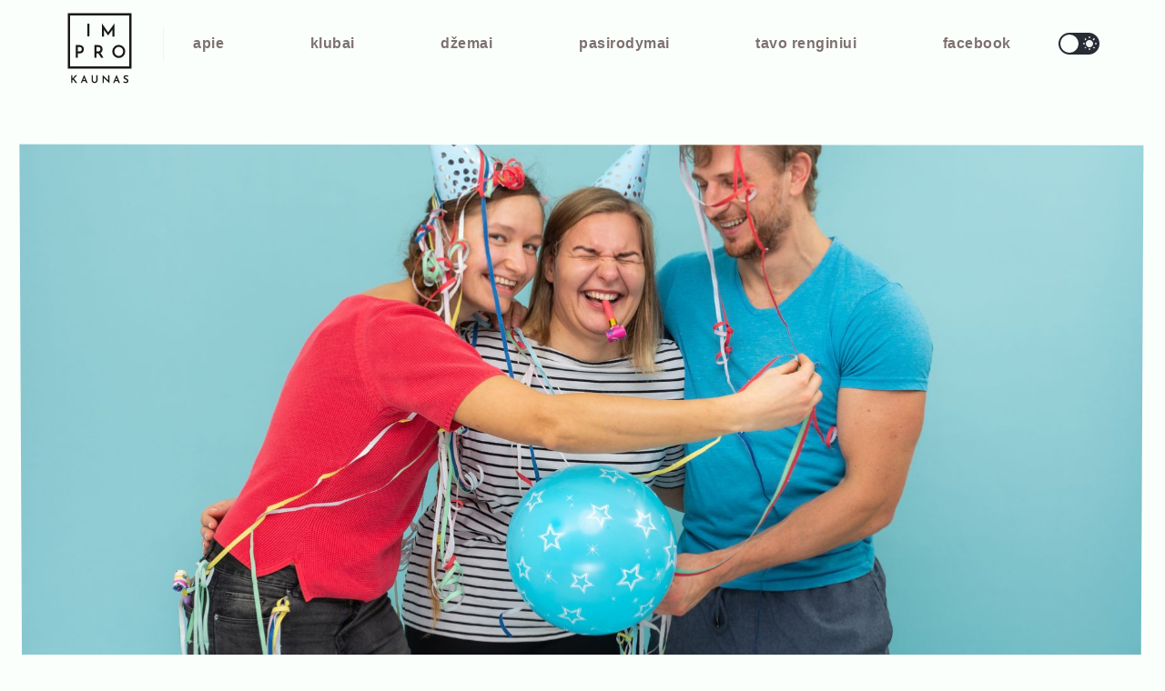

--- FILE ---
content_type: text/html; charset=utf-8
request_url: https://improkaunas.lt/sventems/
body_size: 3800
content:
<!DOCTYPE html>
<html lang="lt" data-theme="auto" data-themes="dark light">
<head>
	<meta charset="utf-8">
	<title>Improvizacija šventėms - IMPRO Kaunas</title>
	<meta name="viewport" content="width=device-width, initial-scale=1">
	<script src="/assets/main.b4f87f734f56d2999c75.js" async type="module"></script>
	<link rel="preload" href="/assets/main.3bc59b36a6ad9571b294.css" as="style" type="text/css">
	<link href="/assets/main.3bc59b36a6ad9571b294.css" rel="stylesheet">
	<link rel="preload" href="https://improkaunas.lt/content/images/2025/03/logo-web-3.svg" as="image" />
	<script>document.documentElement.getAttribute('data-themes').split(/\s+/).indexOf(localStorage.getItem('theme')) !== -1 ? document.documentElement.setAttribute('data-theme', localStorage.getItem('theme')) : void(0)</script>
	<link rel="icon" href="https://improkaunas.lt/content/images/size/w256h256/2025/09/web-icon.png" type="image/png">
    <link rel="canonical" href="https://improkaunas.lt/sventems/">
    <meta name="referrer" content="no-referrer-when-downgrade">
    
    <meta property="og:site_name" content="IMPRO Kaunas">
    <meta property="og:type" content="website">
    <meta property="og:title" content="Improvizacija šventėms">
    <meta property="og:description" content="Nori būti užtikrintas, kad šventėje bus linksma? Pasikviesk Impro Kaunas!

Impro Kaunas trupės nariai su didžiausiu džiaugsmu pakvies improvizuoti visus
šventės dalyvius arba nustebins juos savo improvizuotais vaidinimais:

 * miestų festivaliuose
 * įmonių vakarėliuose
 * vaikų ar suaugusiųjų stovyklose
 * vestuvėse
 * gimtadieniuose
 * kitose asmeninėse šventėse

Šventėje nori žaisti, linksmintis, pajudėti ir pašėlti? Impro Kaunas">
    <meta property="og:url" content="https://improkaunas.lt/sventems/">
    <meta property="og:image" content="https://improkaunas.lt/content/images/2021/11/-vent-ms.jpg">
    <meta property="article:published_time" content="2021-07-20T16:29:22.000Z">
    <meta property="article:modified_time" content="2025-05-02T08:22:09.000Z">
    <meta property="article:publisher" content="https://www.facebook.com/ImproKaunas">
    <meta name="twitter:card" content="summary_large_image">
    <meta name="twitter:title" content="Improvizacija šventėms">
    <meta name="twitter:description" content="Nori būti užtikrintas, kad šventėje bus linksma? Pasikviesk Impro Kaunas!

Impro Kaunas trupės nariai su didžiausiu džiaugsmu pakvies improvizuoti visus
šventės dalyvius arba nustebins juos savo improvizuotais vaidinimais:

 * miestų festivaliuose
 * įmonių vakarėliuose
 * vaikų ar suaugusiųjų stovyklose
 * vestuvėse
 * gimtadieniuose
 * kitose asmeninėse šventėse

Šventėje nori žaisti, linksmintis, pajudėti ir pašėlti? Impro Kaunas">
    <meta name="twitter:url" content="https://improkaunas.lt/sventems/">
    <meta name="twitter:image" content="https://improkaunas.lt/content/images/2021/11/-vent-ms.jpg">
    <meta name="twitter:label1" content="Written by">
    <meta name="twitter:data1" content="Deividas">
    <meta property="og:image:width" content="1200">
    <meta property="og:image:height" content="960">
    
    <script type="application/ld+json">
{
    "@context": "https://schema.org",
    "@type": "Article",
    "publisher": {
        "@type": "Organization",
        "name": "IMPRO Kaunas",
        "url": "https://improkaunas.lt/",
        "logo": {
            "@type": "ImageObject",
            "url": "https://improkaunas.lt/content/images/2025/03/logo-web-3.svg"
        }
    },
    "author": {
        "@type": "Person",
        "name": "Deividas",
        "image": {
            "@type": "ImageObject",
            "url": "https://improkaunas.lt/content/images/2021/11/Deividas.webp",
            "width": 1200,
            "height": 1071
        },
        "url": "https://improkaunas.lt/~deividas/",
        "sameAs": []
    },
    "headline": "Improvizacija šventėms",
    "url": "https://improkaunas.lt/sventems/",
    "datePublished": "2021-07-20T16:29:22.000Z",
    "dateModified": "2025-05-02T08:22:09.000Z",
    "image": {
        "@type": "ImageObject",
        "url": "https://improkaunas.lt/content/images/2021/11/-vent-ms.jpg",
        "width": 1200,
        "height": 960
    },
    "description": "Nori būti užtikrintas, kad šventėje bus linksma? Pasikviesk Impro Kaunas!\n\nImpro Kaunas trupės nariai su didžiausiu džiaugsmu pakvies improvizuoti visus\nšventės dalyvius arba nustebins juos savo improvizuotais vaidinimais:\n\n * miestų festivaliuose\n * įmonių vakarėliuose\n * vaikų ar suaugusiųjų stovyklose\n * vestuvėse\n * gimtadieniuose\n * kitose asmeninėse šventėse\n\nŠventėje nori žaisti, linksmintis, pajudėti ir pašėlti? Impro Kaunas trupė\nparuošusi įtraukti tave į poros valandų improvizacijos ža",
    "mainEntityOfPage": "https://improkaunas.lt/sventems/"
}
    </script>

    <meta name="generator" content="Ghost 5.130">
    <link rel="alternate" type="application/rss+xml" title="IMPRO Kaunas" href="https://improkaunas.lt/rss/">
    <script defer src="/apps/portal/umd/portal.min.js" data-i18n="true" data-ghost="https://improkaunas.lt/" data-key="0763423aa583e73cf324e37a94" data-api="https://improkaunas.lt/ghost/api/content/" data-locale="lt" crossorigin="anonymous"></script><style id="gh-members-styles">.gh-post-upgrade-cta-content,
.gh-post-upgrade-cta {
    display: flex;
    flex-direction: column;
    align-items: center;
    font-family: -apple-system, BlinkMacSystemFont, 'Segoe UI', Roboto, Oxygen, Ubuntu, Cantarell, 'Open Sans', 'Helvetica Neue', sans-serif;
    text-align: center;
    width: 100%;
    color: #ffffff;
    font-size: 16px;
}

.gh-post-upgrade-cta-content {
    border-radius: 8px;
    padding: 40px 4vw;
}

.gh-post-upgrade-cta h2 {
    color: #ffffff;
    font-size: 28px;
    letter-spacing: -0.2px;
    margin: 0;
    padding: 0;
}

.gh-post-upgrade-cta p {
    margin: 20px 0 0;
    padding: 0;
}

.gh-post-upgrade-cta small {
    font-size: 16px;
    letter-spacing: -0.2px;
}

.gh-post-upgrade-cta a {
    color: #ffffff;
    cursor: pointer;
    font-weight: 500;
    box-shadow: none;
    text-decoration: underline;
}

.gh-post-upgrade-cta a:hover {
    color: #ffffff;
    opacity: 0.8;
    box-shadow: none;
    text-decoration: underline;
}

.gh-post-upgrade-cta a.gh-btn {
    display: block;
    background: #ffffff;
    text-decoration: none;
    margin: 28px 0 0;
    padding: 8px 18px;
    border-radius: 4px;
    font-size: 16px;
    font-weight: 600;
}

.gh-post-upgrade-cta a.gh-btn:hover {
    opacity: 0.92;
}</style><script async src="https://js.stripe.com/v3/"></script>
    <script defer src="/apps/sodo-search/umd/sodo-search.min.js" data-key="0763423aa583e73cf324e37a94" data-styles="/apps/sodo-search/umd/main.css" data-sodo-search="https://improkaunas.lt/" data-locale="lt" crossorigin="anonymous"></script>
    
    <link href="https://improkaunas.lt/webmentions/receive/" rel="webmention">
    <script defer src="/public/cards.min.js?v=43e1d68f77"></script><style>:root {--ghost-accent-color: #3f434e;}</style>
    <link rel="stylesheet" type="text/css" href="/public/cards.min.css?v=43e1d68f77">
    <style>
.content ul li::before {
  background-color: var(--color-link-hover-underline);
}
.content ol li::before {
  color: var(--color-link-hover-underline);
}
</style>
</head>
<body class="page-template page-sventems">
<header>
	<div class="navbar">
		<div class="navbar-left">
			<a href="#main-menu" id="main-menu-toggle" class="menu-toggle" data-menu="main-menu" aria-label="Open main menu">
				<svg version="1.1" viewBox="0 0 75 80" width="75" height="80" xmlns="http://www.w3.org/2000/svg">
					<circle cx="37.7" cy="41.4" r="29.8"/>
					<path d="m28.9 27.8h17.7c2.7 0 4.9-2 4.9-4.4 0-2.4-2.2-4.4-4.9-4.4h-17.7c-2.7 0-4.9 2-4.9 4.4 0 2.4 2.2 4.4 4.9 4.4z"/>
					<path d="m46.6 55h-17.7c-2.7 0-4.9 2-4.9 4.4 0 2.4 2.2 4.4 4.9 4.4h17.7c2.7 0 4.9-2 4.9-4.4 0-2.4-2.2-4.4-4.9-4.4z"/>
					<path d="m57.6 37h-39.7c-2.7 0-4.9 2-4.9 4.4 0 2.4 2.2 4.4 4.9 4.4h39.7c2.7 0 4.9-2 4.9-4.4 0-2.4-2.2-4.4-4.9-4.4z"/>
				</svg>
			</a>
			<a class="logo" href="https://improkaunas.lt">
				<svg aria-hidden="true" class="logo-image playful" version="1.1" xmlns="http://www.w3.org/2000/svg" width="100%" height="100%">
					<use href="https://improkaunas.lt/content/images/2025/03/logo-web-3.svg#background" class="logo-image-background" />
					<use href="https://improkaunas.lt/content/images/2025/03/logo-web-3.svg#paths" class="logo-image-foreground" />
				</svg>
				<h1 class="logo-text">IMPRO Kaunas</h1>
			</a>
			<div class="sep"></div>
			<nav class="main-menu" id="main-menu" aria-expanded="false">
				<ul class="nav-list">
        <li class="menu-item menu-item-apie"><a class="menu-item-link"
                href="https://improkaunas.lt/apie/">apie</a></li>
        <li class="menu-item menu-item-klubai"><a class="menu-item-link"
                href="https://improkaunas.lt/klubai/">klubai</a></li>
        <li class="menu-item menu-item-dzemai"><a class="menu-item-link"
                href="https://improkaunas.lt/dzemai/">džemai</a></li>
        <li class="menu-item menu-item-pasirodymai"><a class="menu-item-link"
                href="https://improkaunas.lt/pasirodymai/">pasirodymai</a></li>
        <li class="menu-item menu-item-tavo-renginiui"><a class="menu-item-link"
                href="https://improkaunas.lt/tavo-renginiui/">tavo renginiui</a></li>
        <li class="menu-item menu-item-facebook"><a class="menu-item-link"
                href="https://www.facebook.com/ImproKaunas">facebook</a></li>
</ul>
			</nav>
			<a href="#main-menu-toggle" class="backdrop menu-toggle" data-menu="main-menu" tabindex="-1" aria-hidden="true" hidden></a>
		</div>
		<div class="navbar-right">
			<div class="toggle-track" id="theme-toggle">
				<div class="toggle-moon"><i class="icon icon-brightness-2"></i></div>
				<div class="toggle-sun"><i class="icon icon-white-balance-sunny"></i></div>
				<div class="toggle-thumb"></div>
			</div>
		</div>
	</div>
</header>
<main class="single-page single">
		<article class="post">
			<div class="perspective-container">
					<figure class="post-media playful">
		<div class="ratio-horizontal">
				<a href="/content/images/2021/11/-vent-ms.jpg" class="photoswipe">
				<img class="post-image"
					srcset="/content/images/size/w320/2021/11/-vent-ms.jpg 320w,
						/content/images/size/w640/2021/11/-vent-ms.jpg 640w,
						/content/images/size/w768/2021/11/-vent-ms.jpg 768w,
						/content/images/size/w960/2021/11/-vent-ms.jpg 960w,
						/content/images/size/w1200/2021/11/-vent-ms.jpg 1200w,
						/content/images/size/w1792/2021/11/-vent-ms.jpg 1792w,
						/content/images/size/w1920/2021/11/-vent-ms.jpg 1920w,
						/content/images/size/w3840/2021/11/-vent-ms.jpg 3840w"
					sizes="100vw"
					src="/content/images/2021/11/-vent-ms.jpg"
					alt="Improvizacija šventėms" />
			</a>
		</div>
	</figure>
			</div>
			<header class="post-header">
		<h1 class="post-title">Improvizacija šventėms</h1>
</header>			<div class="post-content kg-canvas content">
				<p>Nori būti užtikrintas, kad šventėje bus linksma? Pasikviesk <strong>Impro Kaunas</strong>!</p><p><strong>Impro Kaunas</strong> trupės nariai su didžiausiu džiaugsmu pakvies improvizuoti visus šventės dalyvius arba nustebins juos savo improvizuotais vaidinimais:</p><ul><li>miestų festivaliuose</li><li>įmonių vakarėliuose</li><li>vaikų ar suaugusiųjų stovyklose</li><li>vestuvėse</li><li>gimtadieniuose</li><li>kitose asmeninėse šventėse</li></ul><p>Šventėje nori žaisti, linksmintis, pajudėti ir pašėlti? <strong>Impro Kaunas</strong> trupė paruošusi įtraukti tave į poros valandų improvizacijos žaidimų programą. Improvizuodamas prisiminsi, ką reiškia žaisti ir kvailioti, kaip smagu klysti ir nusišnekėti, mėgautis netikėtumais ir džiaugtis atradimais.</p><p>Esi pasiryžęs patirti stipresnius pojūčius ir panagrinėti savo asmenybę? Per teminį improvizacijos užsiėmimą <strong>Impro Kaunas</strong> padės atsiskleisti, pasikapstyti giliau ir atrasti tikrąjį „aš“, su kuriuo visada įdomu susipažinti. Improvizuojant neturi laiko ilgai galvoti, todėl pasimato tavo užslėptos savybės. Improvizacija padės stiprinti atrastas savybes, todėl greit pajusi, kaip tobulėji.</p><p>Nori tiesiog atsipalaiduoti, pasimėgauti ir pasilinksminti? Stebėk <strong>Impro Kaunas</strong> trupės improvizuotą vaidinimą tavo šventėje! Improvizuoti spektakliai kuriami ir atliekami specialiai tavo šventės svečiams – unikaliai ir nepakartojamai.</p><blockquote>Improvizacijos užsiėmimo jūsų šventei kaina – nuo 199 eur.<br>Improvizacijos pasirodymo jūsų šventėje kaina – nuo 599 eur.</blockquote><p>Paįvairink savo šventę spontaniškumu ir pozityvia energija!<br>Brūkštelk mums – <u><a href="mailto:info@improkaunas.lt">info@improkaunas.lt</a></u>.</p>
			</div>
		</article>
</main>

<footer>

			<a class="logo" href="https://improkaunas.lt">
				<svg aria-hidden="true" class="logo-image playful" version="1.1" xmlns="http://www.w3.org/2000/svg" width="100%" height="100%">
					<use href="https://improkaunas.lt/content/images/2025/03/logo-web-3.svg#background" class="logo-image-background" />
					<use href="https://improkaunas.lt/content/images/2025/03/logo-web-3.svg#paths" class="logo-image-foreground" />
				</svg>
				<strong class="logo-text">IMPRO Kaunas</strong>
			</a>

	<nav class="secondary-menu">
		<ul class="nav-list">
        <li class="menu-item menu-item-info-improkaunas-lt"><a class="menu-item-link"
                href="mailto:info@improkaunas.lt">info@improkaunas.lt</a></li>
        <li class="menu-item menu-item-parama"><a class="menu-item-link"
                href="https://improkaunas.lt/parama/">parama</a></li>
        <li class="menu-item menu-item-kontaktai"><a class="menu-item-link"
                href="https://improkaunas.lt/kontaktai/">kontaktai</a></li>
        <li class="menu-item menu-item-duomenys-ir-privatumas"><a class="menu-item-link"
                href="https://improkaunas.lt/duomenys-ir-privatumas/">duomenys ir privatumas</a></li>
</ul>
	</nav>

	<nav class="social-menu">
		<a class="footer-social-item footer-social-item-facebook" href="https://www.facebook.com/ImproKaunas"
			target="_blank" rel="noopener" aria-label="Facebook">
			<i class="icon icon-facebook"></i>
		</a>
		<a class="footer-social-item footer-social-item-rss"
			href="https://feedly.com/i/subscription/feed/https://improkaunas.lt/rss/" target="_blank" rel="noopener"
			aria-label="RSS">
			<i class="icon icon-rss"></i>
		</a>
	</nav>
</footer>
<!--<script defer src="https://stats.improkaunas.lt/👁" data-website-id="ca49f855-f1f9-4967-9863-025eec672be0"></script>-->
</body>
</html>

--- FILE ---
content_type: text/css
request_url: https://improkaunas.lt/assets/main.3bc59b36a6ad9571b294.css
body_size: 27269
content:
@font-face{font-display:swap;font-family:Mulish Variable;font-style:normal;font-weight:200 1000;src:url(/assets/mulish-cyrillic-ext-wght-normal.67ca7e9b3f67e9d0ff92.woff2) format("woff2-variations");unicode-range:u+0460-052f,u+1c80-1c8a,u+20b4,u+2de0-2dff,u+a640-a69f,u+fe2e-fe2f}@font-face{font-display:swap;font-family:Mulish Variable;font-style:normal;font-weight:200 1000;src:url(/assets/mulish-cyrillic-wght-normal.19058d4b28cbb32f2bf7.woff2) format("woff2-variations");unicode-range:u+0301,u+0400-045f,u+0490-0491,u+04b0-04b1,u+2116}@font-face{font-display:swap;font-family:Mulish Variable;font-style:normal;font-weight:200 1000;src:url([data-uri]) format("woff2-variations");unicode-range:u+0102-0103,u+0110-0111,u+0128-0129,u+0168-0169,u+01a0-01a1,u+01af-01b0,u+0300-0301,u+0303-0304,u+0308-0309,u+0323,u+0329,u+1ea0-1ef9,u+20ab}@font-face{font-display:swap;font-family:Mulish Variable;font-style:normal;font-weight:200 1000;src:url(/assets/mulish-latin-ext-wght-normal.3da9f698f37cfaa6e5c2.woff2) format("woff2-variations");unicode-range:u+0100-02ba,u+02bd-02c5,u+02c7-02cc,u+02ce-02d7,u+02dd-02ff,u+0304,u+0308,u+0329,u+1d00-1dbf,u+1e00-1e9f,u+1ef2-1eff,u+2020,u+20a0-20ab,u+20ad-20c0,u+2113,u+2c60-2c7f,u+a720-a7ff}@font-face{font-display:swap;font-family:Mulish Variable;font-style:normal;font-weight:200 1000;src:url(/assets/mulish-latin-wght-normal.a9172d81c1f3bf734353.woff2) format("woff2-variations");unicode-range:u+00??,u+0131,u+0152-0153,u+02bb-02bc,u+02c6,u+02da,u+02dc,u+0304,u+0308,u+0329,u+2000-206f,u+20ac,u+2122,u+2191,u+2193,u+2212,u+2215,u+feff,u+fffd}@font-face{font-display:swap;font-family:Mulish Variable;font-style:italic;font-weight:200 1000;src:url(/assets/mulish-cyrillic-ext-wght-italic.9fa3008dfbd3f2f45ee3.woff2) format("woff2-variations");unicode-range:u+0460-052f,u+1c80-1c8a,u+20b4,u+2de0-2dff,u+a640-a69f,u+fe2e-fe2f}@font-face{font-display:swap;font-family:Mulish Variable;font-style:italic;font-weight:200 1000;src:url(/assets/mulish-cyrillic-wght-italic.dbed7e7ebf88dda5ef08.woff2) format("woff2-variations");unicode-range:u+0301,u+0400-045f,u+0490-0491,u+04b0-04b1,u+2116}@font-face{font-display:swap;font-family:Mulish Variable;font-style:italic;font-weight:200 1000;src:url(/assets/mulish-vietnamese-wght-italic.7ea7a9e762dde9cbc933.woff2) format("woff2-variations");unicode-range:u+0102-0103,u+0110-0111,u+0128-0129,u+0168-0169,u+01a0-01a1,u+01af-01b0,u+0300-0301,u+0303-0304,u+0308-0309,u+0323,u+0329,u+1ea0-1ef9,u+20ab}@font-face{font-display:swap;font-family:Mulish Variable;font-style:italic;font-weight:200 1000;src:url(/assets/mulish-latin-ext-wght-italic.58e33433093d2f289b4b.woff2) format("woff2-variations");unicode-range:u+0100-02ba,u+02bd-02c5,u+02c7-02cc,u+02ce-02d7,u+02dd-02ff,u+0304,u+0308,u+0329,u+1d00-1dbf,u+1e00-1e9f,u+1ef2-1eff,u+2020,u+20a0-20ab,u+20ad-20c0,u+2113,u+2c60-2c7f,u+a720-a7ff}@font-face{font-display:swap;font-family:Mulish Variable;font-style:italic;font-weight:200 1000;src:url(/assets/mulish-latin-wght-italic.d0cadf6f2f592f15fd3a.woff2) format("woff2-variations");unicode-range:u+00??,u+0131,u+0152-0153,u+02bb-02bc,u+02c6,u+02da,u+02dc,u+0304,u+0308,u+0329,u+2000-206f,u+20ac,u+2122,u+2191,u+2193,u+2212,u+2215,u+feff,u+fffd}:root{--screen-huge:1792px;--screen-large:1280px;--screen-ample:1024px;--screen-medium:960px;--screen-small:768px;--screen-tiny:640px;--animation-duration-short:0.2s;--animation-duration-medium:0.3s;--animation-duration-long:0.7s;--animation-base:ease-in-out;--tiny:16px;--small:24px;--medium:48px;--large:96px;--unit-tiny:calc(var(--tiny)*var(--unit-ratio, 1));--unit-small:calc(var(--small)*var(--unit-ratio, 1));--unit-medium:calc(var(--medium)*var(--unit-ratio, 1));--unit-large:calc(var(--large)*var(--unit-ratio, 1))}@media (max-width:768px){:root{--unit-ratio:0.75}}@media (max-width:640px){:root{--unit-ratio:0.5}}:root{--font-size:16px;--font-size-small:14px;--line-height:1.65;--font:MulishVariable,Open Sans,Roboto,Montserrat,Lato,Oswald,Fira Sans,Aller,Source Sans Pro,Trebuchet MS,Allerta,PT Sans,Helvetica,sans-serif;--font-mono:Menlo,Consolas,Monaco,Liberation Mono,Lucida Console,monospace;--logo-width:75px;--logo-height:80px;--palette-0:#fff;--palette-1:#fbfffb;--palette-2:#f1f3f4;--palette-3:#d9d9d9;--palette-4:#9d9090;--palette-5:#7e7171;--palette-6:#3f434e;--palette-7:#282c35;--palette-8:#1b1918;--palette-9:#fde7ac;--palette-A:#ba0000;--light-background-color:var(--palette-1);--light-background-highlight-color:var(--palette-2);--dark-background-color:var(--palette-7);--dark-background-highlight-color:var(--palette-6);--accent-color:var(--ghost-accent-color,var(--palette-6))}.pswp{--pswp-root-z-index:4000000!important}:root{--background-color:var(--light-background-color);--background-highlight-color:var(--light-background-highlight-color);--background-dark-color:var(--dark-background-highlight-color);--background-opposite-color:var(--dark-background-color);--background-opposite-highlight-color:var(--dark-background-highlight-color);--border-color:var(--palette-2);--highlight:0;--color-text:var(--palette-7);--color-text-unimportant:var(--palette-5);--color-text-heading:var(--palette-6);--color-text-dark:var(--palette-8);--color-text-caption:var(--palette-7);--color-link:var(--palette-6);--color-link-underline:var(--palette-3);--color-link-hover:var(--palette-8);--color-link-hover-underline:var(--palette-4);--color-navigation:var(--palette-5);--color-navigation-hover:var(--palette-7);--color-button:var(--palette-2);--color-button-hover:var(--palette-0);--color-button-background:var(--palette-7);--color-button-background-hover:var(--palette-6);--color-tag:var(--palette-3);--color-tag-hover:var(--palette-1)}:root[data-theme=dark]{--background-color:var(--dark-background-color);--background-highlight-color:var(--dark-background-highlight-color);--background-dark-color:var(--dark-background-highlight-color);--background-opposite-color:var(--light-background-color);--background-opposite-highlight-color:var(--light-background-highlight-color);--border-color:var(--palette-6);--highlight:1;--color-text:var(--palette-3);--color-text-unimportant:var(--palette-4);--color-text-heading:var(--palette-2);--color-text-dark:var(--palette-8);--color-text-caption:var(--palette-2);--color-link:var(--palette-2);--color-link-underline:var(--palette-5);--color-link-hover:var(--palette-0);--color-link-hover-underline:var(--palette-3);--color-navigation:var(--palette-9);--color-navigation-hover:var(--palette-0);--color-button:var(--palette-2);--color-button-hover:var(--palette-0);--color-button-background:var(--palette-5);--color-button-background-hover:var(--palette-4);--color-tag:var(--palette-3);--color-tag-hover:var(--palette-1)}@media (prefers-color-scheme:dark){:root[data-theme=auto]{--background-color:var(--dark-background-color);--background-highlight-color:var(--dark-background-highlight-color);--background-dark-color:var(--dark-background-highlight-color);--background-opposite-color:var(--light-background-color);--background-opposite-highlight-color:var(--light-background-highlight-color);--border-color:var(--palette-6);--highlight:1;--color-text:var(--palette-3);--color-text-unimportant:var(--palette-4);--color-text-heading:var(--palette-2);--color-text-dark:var(--palette-8);--color-text-caption:var(--palette-2);--color-link:var(--palette-2);--color-link-underline:var(--palette-5);--color-link-hover:var(--palette-0);--color-link-hover-underline:var(--palette-3);--color-navigation:var(--palette-9);--color-navigation-hover:var(--palette-0);--color-button:var(--palette-2);--color-button-hover:var(--palette-0);--color-button-background:var(--palette-5);--color-button-background-hover:var(--palette-4);--color-tag:var(--palette-3);--color-tag-hover:var(--palette-1)}}
/*! normalize.css v8.0.1 | MIT License | github.com/necolas/normalize.css */html{line-height:1.15;-webkit-text-size-adjust:100%;-moz-text-size-adjust:100%;text-size-adjust:100%}body{margin:0}main{display:block}h1{font-size:2em;margin:.67em 0}hr{box-sizing:content-box;height:0;overflow:visible}pre{font-family:monospace;font-size:1em}a{background-color:transparent}abbr[title]{border-bottom:none;-webkit-text-decoration:underline;text-decoration:underline;-webkit-text-decoration:underline dotted;text-decoration:underline dotted}b,strong{font-weight:bolder}code,kbd,samp{font-family:monospace;font-size:1em}small{font-size:80%}sub,sup{font-size:75%;line-height:0;position:relative;vertical-align:baseline}sub{bottom:-.25em}sup{top:-.5em}img{border-style:none}button,input,optgroup,select,textarea{font-family:inherit;font-size:100%;line-height:1.15;margin:0}button,input{overflow:visible}button,select{text-transform:none}[type=button],[type=reset],[type=submit],button{-webkit-appearance:button;-moz-appearance:button;appearance:button}[type=button]::-moz-focus-inner,[type=reset]::-moz-focus-inner,[type=submit]::-moz-focus-inner,button::-moz-focus-inner{border-style:none;padding:0}[type=button]:-moz-focusring,[type=reset]:-moz-focusring,[type=submit]:-moz-focusring,button:-moz-focusring{outline:1px dotted ButtonText}fieldset{padding:.35em .75em .625em}legend{box-sizing:border-box;color:inherit;display:table;max-width:100%;padding:0;white-space:normal}progress{vertical-align:baseline}textarea{overflow:auto}[type=checkbox],[type=radio]{box-sizing:border-box;padding:0}[type=number]::-webkit-inner-spin-button,[type=number]::-webkit-outer-spin-button{height:auto}[type=search]{-webkit-appearance:textfield;-moz-appearance:textfield;appearance:textfield;outline-offset:-2px}[type=search]::-webkit-search-decoration{-webkit-appearance:none;appearance:none}::-webkit-file-upload-button{-webkit-appearance:button;appearance:button;font:inherit}details{display:block}summary{display:list-item}[hidden],template{display:none}html{box-sizing:border-box;scroll-behavior:smooth}*,:after,:before{box-sizing:inherit}body{background-color:var(--background-color);color:var(--color-text);font-family:MulishVariable,Open Sans,Roboto,Montserrat,Lato,Oswald,Fira Sans,Aller,Source Sans Pro,Trebuchet MS,Allerta,PT Sans,Helvetica,sans-serif;font-family:var(--font);font-size:16px;font-size:var(--font-size);line-height:1.65;line-height:var(--line-height);min-width:352px;min-width:calc(var(--tiny)*22);text-rendering:optimizelegibility;transition:background-color .2s ease-in-out;transition:background-color var(--animation-duration-short) var(--animation-base);word-break:break-word}body>main{margin:0 auto;max-width:1280px;max-width:var(--screen-large)}.visually-hidden{overflow:hidden;position:absolute;clip:rect(0 0 0 0);clip-path:inset(50%);height:1px;white-space:nowrap;width:1px}a{color:var(--color-link);-webkit-text-decoration:none;text-decoration:none}.author-location,.author-social-item,.button-arrow-icon,.canvas-close,.content strong,.error-code,.kg-bookmark-author,.kg-bookmark-description,.kg-bookmark-publisher,.kg-bookmark-title,.logo-text,.menu-item-link,.page-number,.post-link.secondary,.post-meta,a,blockquote,figcaption,h1,h2,h3,h4,h5,h6,li,li:before{transition:color .2s ease-in-out;transition:color var(--animation-duration-short) var(--animation-base)}h1,h2,h3,h4,h5,h6{color:var(--color-text-heading)}h1{font-size:2.46rem;line-height:3rem}h1,h2{font-weight:700}h2{font-size:1.5rem;line-height:2rem}h3{font-size:1.3rem;font-weight:700;line-height:1.65rem}h4{font-weight:800}h4,h5{font-size:1.2rem;text-transform:uppercase}h5{font-weight:700}h6{font-size:1rem;font-weight:800}img{display:block;height:auto;max-width:100%}blockquote{background-color:var(--background-highlight-color);color:var(--color-text-caption);margin:0;padding:16px;padding:var(--unit-tiny)}ol,ul{padding-left:35px}li{margin:5px 0}embed,iframe{border:0;display:block;overflow:hidden;width:100%}figure{margin:0}figcaption{color:var(--color-text-caption);font-size:14px;margin-top:15px;text-align:center}pre{background-color:var(--background-highlight-color);border-radius:5px;-webkit-hyphens:none;hyphens:none;line-height:1.5;overflow-x:scroll;padding:16px 22px;white-space:pre;-webkit-overflow-scrolling:touch}code{font-family:Menlo,Consolas,Monaco,Liberation Mono,Lucida Console,monospace;font-family:var(--font-mono);font-size:14px;word-break:keep-all}:not(pre)>code{background-color:var(--background-highlight-color);border-radius:3px;padding:3px 4px;transition:background-color .2s ease-in-out;transition:background-color var(--animation-duration-short) var(--animation-base)}hr{background-color:var(--border-color);border:none;height:1px;margin:48px 0;margin:var(--unit-medium) 0;width:100%}td,th{padding:0}@font-face{font-family:prev-next;font-style:normal;font-weight:400;src:url([data-uri])}input[type=email],input[type=password],input[type=text]{-webkit-appearance:none;-moz-appearance:none;appearance:none;border:1px solid var(--border-color);border-radius:5px;font-size:16px;height:50px;outline:none;padding:0 15px}input[type=email]:focus,input[type=password]:focus,input[type=text]:focus{border-color:#3f434e;border-color:var(--accent-color)}.content>*{margin-bottom:0}.content>:first-child{margin-top:0!important}.content>*+ol,.content>*+p,.content>*+ul{margin-top:16px;margin-top:var(--unit-tiny)}.content h1,.content h2,.content h3,.content h4,.content h5,.content h6{margin-top:24px!important;margin-top:var(--unit-small)!important}.content h1+p,.content h1+table,.content h2+p,.content h2+table,.content h3+p,.content h3+table,.content h4+p,.content h4+table,.content h5+p,.content h5+table,.content h6+p,.content h6+table{margin-top:16px;margin-top:var(--unit-tiny)}.content a{color:var(--color-link);-webkit-text-decoration:underline;text-decoration:underline;text-decoration-color:var(--color-link-underline)}.content a:hover{color:var(--color-link-hover);text-decoration-color:var(--color-link-hover-underline)}.content ol,.content ul{list-style-type:none}.content ol li,.content ul li{position:relative}.content ol li:before,.content ul li:before{background-color:var(--background-highlight-color);position:absolute;transition:background-color .2s ease-in-out;transition:background-color var(--animation-duration-short) var(--animation-base)}.content ul li:before{border-radius:50%;content:"";height:6px;left:-18px;top:11px;width:6px}.content ol{counter-reset:numbered-list}.content ol>li:before{border-radius:50%;color:var(--color-text);content:counter(numbered-list);counter-increment:numbered-list;font-size:13px;font-weight:800;height:24px;left:-34px;line-height:24px;text-align:center;top:2px;width:24px}.content table td{vertical-align:top}.content td+td{padding-left:4px}.content table tr:hover td>code:only-child{color:var(--color-link-hover);font-weight:700}.content>.kg-card,.content>.kg-card+*{margin-top:16px;margin-top:var(--unit-tiny)}.content blockquote,.content blockquote+*,.content hr+*{margin-top:24px;margin-top:var(--unit-small)}.kg-image{margin-left:auto;margin-right:auto}.kg-canvas{display:grid;grid-template-columns:[full-start] minmax(4vw,auto) [wide-start] minmax(auto,105px) [main-start] min(750px,calc(100% - 8vw)) [main-end] minmax(auto,105px) [wide-end] minmax(4vw,auto) [full-end]}.kg-canvas>*{grid-column:main-start/main-end}.kg-width-wide{grid-column:wide-start/wide-end}.kg-width-full{grid-column:full-start/full-end}.kg-gallery-container{display:flex;flex-direction:column}.kg-gallery-row{display:flex;flex-direction:row;justify-content:center}.kg-gallery-image img{height:100%;-o-object-fit:cover;object-fit:cover;width:100%}.kg-gallery-row:not(:first-of-type){margin:10px 0 0}.kg-gallery-image:not(:first-of-type){margin:0 0 0 10px}.kg-bookmark-container{border:1px solid var(--border-color);display:flex;overflow:hidden;-webkit-text-decoration:none!important;text-decoration:none!important;transition:background-color .2s ease-in-out,border-color .2s ease-in-out;transition:background-color var(--animation-duration-short) var(--animation-base),border-color var(--animation-duration-short) var(--animation-base)}.kg-bookmark-container:hover{background-color:var(--background-highlight-color);border-color:var(--background-highlight-color)}.kg-bookmark-container:after{display:none}.kg-bookmark-content{flex-grow:1;overflow:hidden;padding:25px}.kg-bookmark-title{color:var(--color-navigation-hover);font-size:18px;font-weight:700;line-height:1.3}.kg-bookmark-description{color:var(--secondary-text-color);margin-top:5px;overflow:hidden;text-overflow:ellipsis;white-space:nowrap}.kg-bookmark-metadata{align-items:center;display:flex;font-size:14px;margin-top:5px}.kg-bookmark-icon{height:20px;margin-right:5px;width:20px}.kg-bookmark-author,.kg-bookmark-publisher{display:inline}.kg-bookmark-metadata>span{color:var(--color-text-unimportant)}.kg-bookmark-metadata>span:nth-of-type(2):before{content:"•";padding:0 5px}.kg-bookmark-thumbnail{flex-shrink:0;margin-left:20px;position:relative;width:300px}.kg-bookmark-thumbnail img{height:100%;-o-object-fit:cover;object-fit:cover;position:absolute;width:100%}@media (max-width:768px){.kg-bookmark-container{flex-direction:column}.kg-bookmark-thumbnail{height:200px;margin-left:0;width:100%}}.gh-post-upgrade-cta,.gh-post-upgrade-cta-content{align-items:center;background-color:var(--background-highlight-color);display:flex;flex-direction:column;text-align:center}.gh-post-upgrade-cta-content{padding:24px 48px;padding:var(--unit-small) var(--unit-medium)}.gh-post-upgrade-cta h2{font-weight:700;margin:16px 0;margin:var(--unit-tiny) 0}.gh-post-upgrade-cta p{margin:16px 0 0;margin:var(--unit-tiny) 0 0}.gh-post-upgrade-cta a{color:var(--color-link);cursor:pointer;-webkit-text-decoration:underline;text-decoration:underline;text-decoration-color:var(--color-link-underline)}.gh-post-upgrade-cta a:hover{color:var(--color-link-hover);text-decoration-color:var(--color-link-hover-underline)}.gh-post-upgrade-cta a.gh-btn{background-color:var(--color-button-background);border-radius:4px;border-radius:calc(var(--tiny)/4);color:var(--color-button);display:block;font-weight:700;margin:24px 0 0;margin:var(--small) 0 0;padding:8px 16px;padding:calc(var(--tiny)/2) var(--tiny);-webkit-text-decoration:none;text-decoration:none;transition:background-color .2s ease-in-out;transition:background-color var(--animation-duration-short) var(--animation-base)}.gh-post-upgrade-cta a.gh-btn:hover{background-color:var(--color-button-background-hover);color:var(--color-button-hover)}.kg-gallery-container .kg-gallery-image,.kg-image-card>img,a.photoswipe{cursor:zoom-in}:root{--logoColor:var(--color-text-dark)}:root[data-theme=dark]{--logoColor:var(--light-background-color)}@media (prefers-color-scheme:dark){:root[data-theme=auto]{--logoColor:var(--light-background-color)}}.logo{display:block;perspective:30px}.logo-text{font-size:1.5rem;font-weight:800;white-space:nowrap}.logo-image{height:80px;margin-top:16px;margin-top:var(--unit-tiny);width:75px;--logoBackgroundColor:var(--background-color)}.logo-image+.logo-text{height:0;left:0;overflow:hidden;position:absolute;top:0;width:0}.logo-image:hover{--logoBackgroundColor:var(--background-highlight-color)}svg.logo-image .logo-image-background{fill:none;fill:var(--logoBackgroundColor,none)}svg.logo-image .logo-image-foreground{fill:var(--logoColor)}:root[data-theme=dark] .logo-image{opacity:.9}svg.logo-image *{transition:fill .2s ease-in-out;transition:fill var(--animation-duration-short) var(--animation-base)}body>header{margin:0 auto 16px;margin:0 auto var(--tiny) auto;max-width:1184px;max-width:calc(var(--screen-large) - var(--medium)*2);padding:0 24px;padding:0 var(--unit-small)}@media (max-width:1024px){body>header{padding-left:0}}.navbar{display:flex;height:96px}.navbar .navbar-left,.navbar .navbar-right{align-items:center;display:flex}.navbar .navbar-left{flex-grow:1;position:relative}.navbar .navbar-left .logo{margin-right:16px;margin-right:var(--tiny);transform:translateX(0);transition:transform .7s ease-in-out;transition:transform var(--animation-duration-long) var(--animation-base);width:75px;width:var(--logo-width)}@media (max-width:1024px){.navbar .navbar-left .logo{margin-left:24px;margin-left:var(--small);transform:translateX(75px);transform:translateX(var(--logo-width))}}.navbar .navbar-left .logo .logo-image{margin-top:16px;margin-top:var(--tiny)}.navbar .navbar-left #main-menu-toggle{height:100%;left:0;opacity:0;padding-top:8px;position:absolute;transition:opacity .7s ease-in-out;transition:opacity var(--animation-duration-long) var(--animation-base)}@media (max-width:1024px){.navbar .navbar-left #main-menu-toggle{opacity:1;padding-left:16px;padding-left:var(--tiny)}}.navbar .navbar-left #main-menu-toggle svg fill,.navbar .navbar-left #main-menu-toggle svg path{transition:fill .2s ease-in-out;transition:fill var(--animation-duration-short) var(--animation-base)}.navbar .navbar-left #main-menu-toggle svg path{fill:var(--background-opposite-highlight-color)}.navbar .navbar-left #main-menu-toggle svg circle{fill:var(--background-color)}.navbar .navbar-left #main-menu-toggle:hover svg path{fill:var(--background-opposite-color)}.navbar .navbar-left #main-menu-toggle:hover svg circle{fill:var(--background-highlight-color)}.navbar .navbar-left nav.main-menu:target,.navbar .navbar-left nav.main-menu[aria-expanded=true]{background-color:var(--background-color);box-shadow:3px 0 12px rgba(0,0,0,.25);height:100%;left:0;outline:none;overflow:-moz-scrollbars-none;overflow-x:visible;overflow-y:auto;overflow:visible auto;position:fixed;scrollbar-width:none;top:0;transform:translateX(0);transition:transform .3s ease-in-out;transition:transform var(--animation-duration-medium) var(--animation-base);width:200px;z-index:999}.navbar .navbar-left nav.main-menu:target>ul,.navbar .navbar-left nav.main-menu[aria-expanded=true]>ul{display:flex;flex-direction:column}.navbar .navbar-left nav.main-menu:target>ul>li>a,.navbar .navbar-left nav.main-menu[aria-expanded=true]>ul>li>a{line-height:3}.navbar .navbar-left nav.main-menu:target>ul>li>a:hover,.navbar .navbar-left nav.main-menu[aria-expanded=true]>ul>li>a:hover{background-color:var(--background-highlight-color)}.navbar .navbar-left nav.main-menu:target+.backdrop,.navbar .navbar-left nav.main-menu[aria-expanded=true]+.backdrop{-webkit-backdrop-filter:blur(10px);backdrop-filter:blur(10px);background-color:rgba(0,0,0,.33);cursor:default;display:block;height:100%;left:0;position:fixed;top:0;width:100%;z-index:998}.navbar .sep{display:flex;height:100%;margin-left:16px;margin-left:var(--unit-tiny);margin-right:16px;margin-right:var(--unit-tiny);width:1px}.navbar .sep:after{background-color:var(--border-color);content:"";height:40%;margin:auto;transition:background-color .2s ease-in-out;transition:background-color var(--animation-duration-short) var(--animation-base);width:100%}@media (max-width:1024px){.navbar .sep:after{background-color:var(--background-color)}}nav.main-menu{flex:1}@media (max-width:1024px){nav.main-menu{height:100%;left:0;position:absolute;top:0;transform:translateX(-200px);width:200px}nav.main-menu>ul{flex-direction:column}}nav.main-menu>ul{display:flex;justify-content:space-between;list-style-type:none;padding:0}nav.main-menu>ul>li{display:block;font-weight:700;height:auto;letter-spacing:.5px;text-align:center}nav.main-menu>ul>li>a{color:var(--color-navigation);display:block;line-height:4;padding:0 16px;padding:0 var(--unit-tiny);white-space:nowrap;width:100%}nav.main-menu>ul>li>a:hover{color:var(--color-navigation-hover)}.toggle-track{background-color:var(--color-navigation-hover);border-radius:30px;cursor:pointer;display:flex;height:24px;margin-left:36px;position:relative;-webkit-user-select:none;-moz-user-select:none;user-select:none;width:45px}:root[data-theme=dark] .toggle-track{background-color:var(--background-highlight-color)}@media (prefers-color-scheme:dark){:root[data-theme=auto] .toggle-track{background-color:var(--background-highlight-color)}}.toggle-moon,.toggle-sun{align-items:center;color:#f1f3f4;display:flex;font-size:1rem;justify-content:center;margin-top:1px;width:50%}.toggle-moon{transform:translateX(1px)}.toggle-thumb{background-color:#fbfffb;background-color:var(--light-background-color);border-radius:50%;height:20px;left:2px;position:absolute;top:2px;transition:transform .7s cubic-bezier(.23,1,.32,1);transition:transform var(--animation-duration-long) cubic-bezier(.23,1,.32,1);width:20px}:root[data-theme=dark] .toggle-thumb{transform:translateX(21px)}@media (prefers-color-scheme:dark){:root[data-theme=auto] .toggle-thumb{transform:translateX(21px)}}body>footer{border-top:1px solid var(--border-color);display:grid;grid-template-areas:"logo secondary-menu social-menu";grid-template-columns:75px 1fr 101px;grid-template-columns:var(--logo-width) 1fr 101px;justify-content:space-between;line-height:1;margin:24px auto 0;margin:var(--unit-small) auto 0 auto;max-width:1280px;max-width:var(--screen-large);padding:24px 16px 24px 24px;padding:var(--unit-small) var(--unit-tiny) var(--unit-small) var(--unit-small)}@media (max-width:1792px){body>footer{margin-bottom:48px;margin-bottom:var(--unit-medium)}}@media (max-width:640px){body>footer{grid-template:"logo secondary-menu" auto "logo social-menu" auto/75px 1fr;grid-template:"logo secondary-menu" auto "logo social-menu" auto/var(--logo-width) 1fr;margin-bottom:192px;margin-bottom:calc(var(--unit-large)*2)}}body>footer .logo{grid-area:logo}nav.secondary-menu{align-self:center;grid-area:secondary-menu}nav.secondary-menu>ul{display:flex;justify-content:space-evenly;list-style-type:none;margin:0 96px;margin:0 var(--unit-large);padding:0}@media (max-width:1792px){nav.secondary-menu>ul{margin:0 48px;margin:0 var(--unit-medium)}}@media (max-width:1024px){nav.secondary-menu>ul{margin:0 16px;margin:0 var(--unit-tiny)}}@media (max-width:960px){nav.secondary-menu>ul{flex-direction:column}}nav.secondary-menu>ul>li{display:block;height:auto;text-align:center}nav.secondary-menu>ul>li>a{color:var(--color-navigation);display:block;font-weight:700;letter-spacing:.5px;line-height:4;padding:0 16px;padding:0 var(--unit-tiny);white-space:nowrap;width:100%}@media (max-width:960px){nav.secondary-menu>ul>li>a{line-height:2}}nav.secondary-menu>ul>li>a:hover{color:var(--color-navigation-hover)}nav.social-menu{align-self:center;grid-area:social-menu}@media (max-width:960px){nav.social-menu{align-self:normal;margin:16px auto;margin:var(--unit-tiny) auto}}@media (max-width:640px){nav.social-menu{align-self:center}}nav.social-menu a{color:var(--color-navigation);padding:16px;padding:var(--tiny)}nav.social-menu a:hover{color:var(--color-navigation-hover)}.error{text-align:center}.error-code{color:var(--color-navigation-hover);font-size:40px;font-weight:700;letter-spacing:2px;margin-bottom:-5px}.error-posts{margin-top:60px}.error-link{color:#3f434e!important;color:var(--accent-color)!important;font-weight:700}main.single>.post{margin-bottom:48px;margin-bottom:var(--unit-medium)}main.single>.post .post-header h1.post-title{margin:40px 48px;margin:calc(var(--unit-small) + var(--unit-tiny)) var(--unit-medium);text-align:center}main.single>.post .post-meta{margin:24px;margin:var(--unit-small);text-align:center}main.single>.post .perspective-container{perspective:600px}@media (max-width:1280px){main.single>.post .perspective-container{overflow:hidden}}main.single>.post .perspective-container>.playful{transform:rotateX(-.27deg) rotateY(.1deg);transition:transform .7s ease-in-out;transition:transform var(--animation-duration-long) var(--animation-base)}main.single>.post .post-media{--caption-gap:calc(var(--unit-small));border:var(--unit-small) solid var(--background-color);margin:24px auto;margin:var(--unit-small) auto;transition:border-color .2s ease-in-out;transition:border-color var(--animation-duration-short) var(--animation-base)}main.single>.post .post-media img{height:auto;margin:0 auto;max-height:640px;max-height:calc(var(--screen-large)/2);max-width:1280px;max-width:var(--screen-large);-o-object-fit:cover;object-fit:cover;width:100%}@media (max-width:1024px){main.single>.post .post-media img{min-height:288px;-o-object-fit:cover;object-fit:cover}}main.single>.post .post-media:hover{border-color:var(--background-highlight-color)}.post-meta{cursor:default;font-size:12px;font-weight:800;letter-spacing:.5px;text-transform:uppercase}.post-meta,.post-meta .post-tag{color:var(--color-text-unimportant)}.post-meta-item+.post-meta-item:before{content:"\02022";font-family:serif;padding:0 4px;padding:0 calc(var(--unit-tiny)/4)}.post-meta-length-short{display:none}.post-footer{align-items:center;border-top:1px solid var(--border-color);display:flex;justify-content:space-between}.post-link{color:var(--color-navigation);display:block;font-size:14px;font-size:var(--font-size-small);font-weight:800;padding:16px 12px;padding:var(--unit-tiny) calc(var(--unit-small)/2);text-transform:uppercase}.post-link:hover{color:var(--color-navigation-hover)}.post-link.secondary:before{content:"\e933"}.pagination{align-items:center;display:flex;margin:24px;margin:var(--unit-small)}.pagination.pages-1{display:none}.pagination .pagination-left,.pagination .pagination-right{display:block;flex:2;font-size:14px;font-size:var(--font-size-small);font-weight:800;padding:16px 12px;padding:var(--unit-tiny) calc(var(--unit-small)/2);text-transform:uppercase}.pagination .pagination-left a,.pagination .pagination-right a{color:var(--color-navigation)}.pagination .pagination-left a:hover,.pagination .pagination-right a:hover{color:var(--color-navigation-hover)}.pagination .pagination-right{text-align:right}.pagination .page-number{border-bottom:1px solid var(--border-color);border-top:1px solid var(--border-color);color:var(--color-text-unimportant);font-weight:700;padding:16px;padding:var(--unit-tiny)}.pagination .button-arrow-icon{color:var(--color-navigation);display:inline-block;transition:transform .2s ease-in-out;transition:transform var(--animation-duration-short) var(--animation-base);vertical-align:top}.pagination .button-arrow-left .button-arrow-icon{margin-left:-2px;margin-right:2px}.pagination .button-arrow-right .button-arrow-icon{margin-left:2px;margin-right:-2px}.pagination .button-arrow-left:hover .button-arrow-icon{transform:translateX(-2px)}.pagination .button-arrow-right:hover .button-arrow-icon{transform:translateX(2px)}figure.post-media{position:relative;--caption-opacity:0.9}figure.post-media figcaption{background-color:#fbfffb;background-color:var(--light-background-color);bottom:16px;bottom:var(--caption-gap,var(--unit-tiny));color:var(--color-text-dark);font-weight:700;margin-left:16px;margin-left:var(--caption-gap,var(--unit-tiny));max-height:80%;max-width:100%;opacity:var(--caption-opacity);overflow:auto;padding:4px 6px;pointer-events:none;position:absolute;right:16px;right:var(--caption-gap,var(--unit-tiny));text-overflow:ellipsis;transition:opacity .3s ease-in-out;transition:opacity var(--animation-duration-medium) var(--animation-base);will-change:opacity}figure.post-media figcaption.hidden{--caption-opacity:0}figure.post-media figcaption:hover{--caption-opacity:0.99}figure.post-media figcaption em{display:block;font-style:normal;font-weight:400}figure.post-media figcaption strong{display:block;font-size:200%;font-weight:800;line-height:100%}figure.post-media figcaption>a.post-caption-link{height:100%;left:0;position:absolute;top:0;width:100%}.post-author{align-items:center;color:var(--color-navigation);display:flex;justify-self:right;margin-right:12px;margin-right:calc(var(--unit-small)/2)}.post-author-image-link{display:block;position:relative}.post-author-image{border-radius:50%;display:absolute;height:48px;-o-object-fit:cover;object-fit:cover;width:48px}.post-author-image:hover{z-index:50}.post-author-image-link:first-child{z-index:10}.post-author-image-link:nth-child(2){margin-left:-12px;z-index:9}.post-author-image-link:nth-child(3){margin-left:-12px;z-index:8}.post-author-image-link:nth-child(4){margin-left:-12px;z-index:7}.post-author-image-link:nth-child(5){margin-left:-12px;z-index:6}.post-author-name{font-weight:700;line-height:1;margin-left:7px}.post-author-name a,.post-author-name-link{color:currentcolor}.post-author-name-link:hover{color:var(--color-navigation-hover)}.post-author-name-link+.post-author-name-link:before{color:var(--color-navigation);content:", "}.related-title{margin:24px auto 0;margin:var(--unit-small) auto 0 auto;max-width:960px;max-width:var(--screen-medium);padding:24px 24px 0;padding:var(--unit-small) var(--unit-small) 0 var(--unit-small)}.related-title,section.related-posts{border-top:1px solid var(--border-color);transition:border-color .2s ease-in-out;transition:border-color var(--animation-duration-short) var(--animation-base)}section.related-posts{margin:48px auto 0;margin:var(--unit-medium) auto 0 auto;padding-top:48px;padding-top:var(--unit-medium)}.related-title+section.related-posts{border-top:none}.post-feed .post{background-color:transparent;border:24px solid transparent;border:var(--unit-small) solid transparent;display:grid;grid-template-areas:"image","content";grid-template-columns:minmax(480px,640px) minmax(480px,540px);transition:background-color .2s ease-in-out,border-color .2s ease-in-out,border-width .3s ease-in-out;transition:background-color var(--animation-duration-short) var(--animation-base),border-color var(--animation-duration-short) var(--animation-base),border-width var(--animation-duration-medium) var(--animation-base);width:100%}.post-feed .post.no-image{display:block}@media (max-width:1024px){.post-feed .post{display:block;margin:0 auto;max-width:716.8px;max-width:calc(var(--screen-ample)*.7);overflow:hidden}}@media (max-width:640px){.post-feed .post{border-left-width:0;border-right-width:0;max-width:100%}}.post-feed .post .playful{transform:rotateX(0) rotateY(0);transition:transform .3s ease-in-out;transition:transform var(--animation-duration-medium) var(--animation-base)}.post-feed .post:hover{background-color:var(--background-highlight-color);border-color:var(--background-highlight-color);--caption-opacity:1}.post-feed .post:hover .playful{transform:rotateX(0) rotateY(.9deg)}@media (max-width:1024px){.post-feed .post:hover .playful{transform:rotateX(-.5deg) rotateY(0)}}.post-feed .post .perspective-container{perspective:300px}@media (max-width:1024px){.post-feed .post .post-media{height:auto;margin-bottom:16px;margin-bottom:var(--tiny);max-height:288px;width:100%}}.post-feed .post .post-media img{height:auto;min-height:288px;-o-object-fit:cover;object-fit:cover;width:100%}@media (max-width:768px){.post-feed .post .post-media img{max-height:150px}}@media (max-width:960px){.post-feed .post .post-media img{max-height:288px}}@media (min-width:961px){.post-feed .post .post-media img{max-height:306px}}.post-feed .post .post-header .post-title{font-weight:700;margin:0}.post-feed .post .post-header .post-title>a{display:block;font-size:2.46rem;line-height:120%;padding:0 0 16px 24px;padding:0 0 var(--unit-tiny) var(--unit-small);transition:font-size .3s ease-in-out;transition:font-size var(--animation-duration-medium) var(--animation-base);width:100%}@media (max-width:1280px){.post-feed .post .post-header .post-title>a{font-size:2rem}}@media (max-width:1024px){.post-feed .post .post-header .post-title>a{font-size:1.8rem;transition:none}}.post-feed .post .post-header .post-meta{padding:0 24px;padding:0 var(--unit-small)}.post-feed .post .post-excerpt>a{color:var(--color-text);display:block;padding:16px 24px;padding:var(--unit-tiny) var(--unit-small);white-space:pre-line}.post-feed .post-footer{margin:0 0 0 12px;margin:0 0 0 calc(var(--unit-small)/2)}article.tag{--tag-card-size:320px;--oblong-ratio:1.12;display:grid;grid-template-areas:"media header" "media description";grid-template-columns:358.4px minmax(auto,768px);grid-template-columns:calc(var(--tag-card-size)*var(--oblong-ratio)) minmax(auto,var(--screen-small));margin:0 8px 48px;margin:0 calc(var(--unit-tiny)/2) var(--unit-medium) calc(var(--unit-tiny)/2)}@media (max-width:1024px){article.tag{grid-template-areas:"media" "header" "description";grid-template-columns:100%}}article.tag>h1{grid-area:header;margin:24px 48px;margin:var(--unit-small) var(--unit-medium)}@media (max-width:1024px){article.tag>h1{text-align:center}}article.tag>.tag-media{align-self:center;grid-area:media;justify-content:center;perspective:200px}article.tag>.tag-media>.playful{transform:rotateX(-.3deg) rotateY(.8deg)}@media (max-width:1024px){article.tag>.tag-media>.playful{transform:rotateX(-.5deg) rotateY(.25deg)}}article.tag>.tag-media .ratio-oblong{background-color:var(--background-color);border:var(--unit-tiny) solid var(--background-color);margin:0 auto;max-width:calc(var(--tag-card-size)*var(--oblong-ratio));transition:background-color .2s ease-in-out,border-color .2s ease-in-out,transform .7s ease-in-out;transition:background-color var(--animation-duration-short) var(--animation-base),border-color var(--animation-duration-short) var(--animation-base),transform var(--animation-duration-long) var(--animation-base)}article.tag>.tag-media .ratio-oblong img{height:calc(var(--tag-card-size) - 32px);height:calc(var(--tag-card-size) - var(--unit-tiny)*2);-o-object-fit:cover;object-fit:cover;width:100%}article.tag>.tag-media img{-o-object-fit:cover;object-fit:cover}article.tag:hover>.tag-media .ratio-oblong{background-color:var(--background-highlight-color);border-color:var(--background-highlight-color)}article.tag .tag-description{align-self:center;border-bottom:1px solid var(--border-color);border-top:1px solid var(--border-color);grid-area:description;margin:24px;margin:var(--unit-small);padding:24px;padding:var(--unit-small);transition:border-color .2s ease-in-out;transition:border-color var(--animation-duration-short) var(--animation-base);white-space:pre-line}main.single article.author{--author-card-size:220px;border-top:1px solid var(--border-color);grid-template-areas:"media header" "media description";grid-template-columns:min-content minmax(auto,1280px);grid-template-columns:min-content minmax(auto,var(--screen-large));margin-left:auto;margin-right:auto;margin-top:48px;margin-top:var(--unit-medium);max-width:960px;max-width:var(--screen-medium);padding-top:48px;padding-top:var(--unit-medium)}@media (max-width:768px){main.single article.author{grid-template-areas:"media" "header" "description";grid-template-columns:minmax(auto,768px);grid-template-columns:minmax(auto,var(--screen-small))}}main.single article.author+article.author{border-top:none;margin-top:0}article.author{--author-card-size:286px;--oblong-ratio:1.12;display:grid;grid-template-areas:"cover cover" "media header" "media description";grid-template-columns:min-content minmax(auto,1280px);grid-template-columns:min-content minmax(auto,var(--screen-large));margin:0 24px;margin:0 var(--unit-small)}@media (max-width:768px){article.author{grid-template-areas:"cover" "media" "header" "description";grid-template-columns:minmax(auto,768px);grid-template-columns:minmax(auto,var(--screen-small))}}article.author>h1,article.author>h3{align-self:center;grid-area:header;margin:16px 48px;margin:var(--unit-tiny) var(--unit-medium)}@media (max-width:768px){article.author>h1,article.author>h3{margin-bottom:24px;margin-bottom:var(--unit-small);text-align:center}}article.author>.author-cover{grid-area:cover;max-height:300px}article.author>.author-cover .ratio-long{width:100%}article.author>.author-cover .ratio-long img{height:300px;-o-object-fit:cover;object-fit:cover;width:100%}article.author>.author-cover+.author-photo{margin-top:-48px;margin-top:calc(var(--unit-medium)*-1)}article.author>.author-photo{align-self:beginning;grid-area:media;margin:0 24px 0 48px;margin:0 calc(var(--unit-small)) 0 calc(var(--unit-medium));min-width:calc(var(--author-card-size)*var(--oblong-ratio));width:calc(var(--author-card-size)*var(--oblong-ratio))}@media (max-width:768px){article.author>.author-photo{justify-self:center}}article.author>.author-photo .ratio-oblong{perspective:150px}article.author>.author-photo .ratio-oblong .playful{transform:rotateX(-.5deg) rotateY(.8deg)}@media (max-width:1024px){article.author>.author-photo .ratio-oblong .playful{transform:rotateX(-.75deg) rotateY(-.2deg)}}article.author>.author-photo .ratio-oblong img{border:calc(var(--unit-tiny)/2) solid var(--background-color);height:calc(var(--author-card-size) - 8px);height:calc(var(--author-card-size) - var(--unit-tiny)/2);-o-object-fit:cover;object-fit:cover;transition:border-color .2s ease-in-out,transform .7s ease-in-out;transition:border-color var(--animation-duration-short) var(--animation-base),transform var(--animation-duration-long) var(--animation-base);width:calc(var(--author-card-size)*var(--oblong-ratio) - 8px);width:calc(var(--author-card-size)*var(--oblong-ratio) - var(--unit-tiny)/2)}article.author>.author-photo img{-o-object-fit:cover;object-fit:cover}article.author:hover>.author-photo>.ratio-oblong img{background-color:var(--background-highlight-color);border-color:var(--background-highlight-color)}article.author .author-description{align-self:beginning;border-top:1px solid var(--border-color);grid-area:description;margin:0 24px;margin:0 var(--unit-small);max-width:768px;max-width:var(--screen-small);padding:24px;padding:var(--unit-small);transition:border-color .2s ease-in-out;transition:border-color var(--animation-duration-short) var(--animation-base);white-space:pre-line}@media (max-width:768px){article.author .author-description{border-bottom:1px solid var(--border-color)}}.author-posts,.related-posts{align-content:center;display:flex;flex-wrap:wrap;justify-content:center;margin:0 auto;padding:48px 0 24px;padding:var(--unit-medium) 0 var(--unit-small) 0;place-content:center center;--post-card-size:320px}.author-posts .perspective-container,.related-posts .perspective-container{perspective:200px}.author-posts .perspective-container .playful,.related-posts .perspective-container .playful{transition:transform .7s ease-in-out;transition:transform var(--animation-duration-long) var(--animation-base)}.author-posts .post,.related-posts .post{background-color:var(--background-color);border:var(--unit-tiny) solid var(--background-color);min-width:var(--post-card-size);transition:background-color .2s ease-in-out,border-color .2s ease-in-out;transition:background-color var(--animation-duration-short) var(--animation-base),border-color var(--animation-duration-short) var(--animation-base);width:var(--post-card-size)}.author-posts .post.no-image .post-content,.author-posts .post.no-image .post-excerpt>a,.related-posts .post.no-image .post-content,.related-posts .post.no-image .post-excerpt>a{background-color:rgb(calc(var(--highlight)*255) calc(var(--highlight)*255) calc(var(--highlight)*255)/calc(.02 + var(--highlight)*.03));display:block;height:calc(var(--post-card-size) - 32px);height:calc(var(--post-card-size) - var(--unit-tiny)*2);overflow:auto;padding:16px;padding:var(--unit-tiny)}.author-posts .post-media,.related-posts .post-media{--caption-gap:calc(var(--unit-tiny)/2)}.author-posts .ratio-square img,.related-posts .ratio-square img{height:calc(var(--post-card-size) - 32px);height:calc(var(--post-card-size) - var(--unit-tiny)*2);-o-object-fit:cover;object-fit:cover;width:calc(var(--post-card-size) - 32px);width:calc(var(--post-card-size) - var(--unit-tiny)*2)}.author-posts .post:hover,.author-posts.drag .post.active,.related-posts .post:hover,.related-posts.drag .post.active{background-color:var(--background-highlight-color);border-color:var(--background-highlight-color)}.author-posts .post-title,.related-posts .post-title{font-size:120%;margin:0}.author-posts .post-title-link,.related-posts .post-title-link{display:block;height:52.8px;height:calc(var(--font-size)*var(--line-height)*2);padding:8px 0;padding:calc(var(--unit-tiny)/2) 0}.author-posts .post-header,.related-posts .post-header{text-align:center}.author-posts .post:hover,.related-posts .post:hover{--caption-opacity:0.99}.author-posts .post-media-tag,.related-posts .post-media-tag{background:var(--background-dark-color);color:var(--color-tag);font-size:14px;font-size:var(--font-size-small);font-weight:700;padding:0 .25rem;position:absolute;right:.5rem;text-overflow:ellipsis;top:.5rem;white-space:nowrap;z-index:10}.author-posts .post-media-tag:hover,.related-posts .post-media-tag:hover{color:var(--color-tag-hover)}.featured-posts{--post-card-size:calc(var(--screen-large)/4);margin:0 auto;max-width:1280px;max-width:var(--screen-large)}.featured-posts>header{display:none}.featured-posts.swiper{overflow:-moz-scrollbars-none;overflow-x:visible;overflow-y:visible!important;scrollbar-width:none}@media (max-width:1280px){.featured-posts.swiper{overflow-x:hidden}}.featured-posts.swiper{--swiper-navigation-size:calc(var(--small)*1.5);--swiper-navigation-color:#fff}.featured-posts.swiper .swiper-wrapper{display:flex;justify-content:center;margin:0 auto;overflow-y:visible!important;padding-left:0}@media (max-width:1280px){.featured-posts.swiper .swiper-wrapper{justify-content:left;margin:0}}.featured-posts.swiper .swiper-button-next{padding-left:12px;padding-left:calc(var(--small)/2);right:0}.featured-posts.swiper .swiper-button-prev{left:0;padding-right:12px;padding-right:calc(var(--small)/2)}.featured-posts.swiper .swiper-button-next,.featured-posts.swiper .swiper-button-prev{height:calc(var(--post-card-size) - 32px);height:calc(var(--post-card-size) - var(--tiny)*2);margin-top:16px;margin-top:var(--tiny);opacity:.75;text-align:center;top:0;transition:opacity .2s ease-in-out;transition:opacity var(--animation-duration-short) var(--animation-base);width:60px;width:calc(var(--small)*2.5);will-change:opacity}.featured-posts.swiper .swiper-button-next:after,.featured-posts.swiper .swiper-button-prev:after{font-family:prev-next;text-shadow:0 0 1px #000}.featured-posts.swiper .swiper-button-next:hover,.featured-posts.swiper .swiper-button-prev:hover{background-color:hsla(0,0%,100%,.2);opacity:.99}.featured-posts.swiper .swiper-button-disabled{opacity:0}.featured-posts .swiper-slide{list-style-type:none;margin:0;perspective:200px;width:var(--post-card-size)}@media (max-width:1280px){.featured-posts .swiper-slide{perspective:270px}}.featured-posts .post{background-color:transparent;border:16px solid transparent;border:var(--tiny) solid transparent;box-sizing:border-box;min-width:var(--post-card-size);position:relative;transition:background-color .2s ease-in-out,border-color .2s ease-in-out,transform .7s ease-in-out;transition:background-color var(--animation-duration-short) var(--animation-base),border-color var(--animation-duration-short) var(--animation-base),transform var(--animation-duration-long) var(--animation-base);z-index:10}.featured-posts .post.no-image .post-content,.featured-posts .post.no-image .post-excerpt>a{background-color:rgb(calc(var(--highlight)*255) calc(var(--highlight)*255) calc(var(--highlight)*255)/calc(.02 + var(--highlight)*.03));display:block;height:calc(var(--post-card-size) - 32px);height:calc(var(--post-card-size) - var(--tiny)*2);overflow:auto;padding:16px;padding:var(--tiny)}.featured-posts .post-media{--caption-gap:calc(var(--tiny)/2)}.featured-posts .ratio-square img{height:calc(var(--post-card-size) - 32px);height:calc(var(--post-card-size) - var(--tiny)*2);-o-object-fit:cover;object-fit:cover;width:calc(var(--post-card-size) - 32px);width:calc(var(--post-card-size) - var(--tiny)*2)}.featured-posts .post:hover,.featured-posts.drag .post.active{background-color:var(--background-highlight-color);border-color:var(--background-highlight-color);z-index:10}.featured-posts .post-title{font-size:120%;margin:0}.featured-posts .post-title-link{display:block;height:3.96;height:calc(var(--line-height)*1.2*2);padding-top:8px;padding-top:calc(var(--tiny)/2)}.featured-posts .post-header{text-align:center}.featured-posts .post:hover{--caption-opacity:1}.featured-posts .post-media-tag{background:var(--background-dark-color);color:var(--color-tag);font-size:14px;font-size:var(--font-size-small);font-weight:700;padding:0 .25rem;position:absolute;right:.5rem;text-overflow:ellipsis;top:.5rem;white-space:nowrap;z-index:10}.featured-posts .post-media-tag:hover{color:var(--color-tag-hover)}.featured-pages{margin-bottom:24px;margin-bottom:var(--small);margin-top:16px;margin-top:var(--tiny)}.featured-pages .post-content,.featured-pages .post-excerpt{border-bottom:1px solid var(--border-color);border-top:1px solid var(--border-color);margin:0 auto;max-width:960px;max-width:var(--screen-medium);transition:border-color .2s ease-in-out;transition:border-color var(--animation-duration-short) var(--animation-base)}.featured-pages article+article .post-content,.featured-pages article+article .post-excerpt{border-top:none;margin-top:0}.featured-pages .post-content{padding:24px;padding:var(--unit-small)}.featured-pages .post-excerpt>a{border-bottom:3px solid var(--background-color);border-top:4px solid var(--background-color);color:var(--color-text);display:block;padding:21px 24px;padding:calc(var(--unit-small) - 3px) var(--unit-small);text-align:center;transition:border-color .2s ease-in-out;transition:border-color var(--animation-duration-short) var(--animation-base)}.featured-pages .post-excerpt>a:hover{border-color:var(--background-highlight-color)}@font-face{font-family:Alto;font-style:normal;font-weight:400;src:url([data-uri]) format("truetype"),url([data-uri]) format("woff"),url(/assets/Alto.d49504d3fbffea17fe2b.svg) format("svg")}.icon:before{display:inline-block;font:normal normal normal 24px/1 Alto;font-size:inherit;line-height:inherit;text-rendering:auto;-webkit-font-smoothing:antialiased;-moz-osx-font-smoothing:grayscale}.icon-chevron-left:before{content:"\e929"}.icon-chevron-right:before{content:"\e92a"}.icon-arrow-left:before{content:"\e92b"}.icon-arrow-right:before{content:"\e92c"}.icon-map-marker:before{content:"\e92d"}.icon-menu-down:before{content:"\e92e"}.icon-menu-up:before{content:"\e900"}.icon-window-close:before{content:"\e92f"}.icon-white-balance-sunny:before{content:"\e930"}.icon-brightness-2:before{content:"\e931"}.icon-play:before{content:"\e932"}.icon-bookmark:before{content:"\e933"}.icon-behance:before{content:"\e934"}.icon-dribbble:before{content:"\e935"}.icon-facebook:before{content:"\e936"}.icon-github-circle:before{content:"\e937"}.icon-instagram:before{content:"\e938"}.icon-linkedin:before{content:"\e939"}.icon-pinterest:before{content:"\e93a"}.icon-pocket:before{content:"\e93b"}.icon-reddit:before{content:"\e93c"}.icon-rss:before{content:"\e93d"}.icon-telegram:before{content:"\e93e"}.icon-tumblr:before{content:"\e93f"}.icon-twitter:before{content:"\e940"}.icon-vk:before{content:"\e941"}
/*! PhotoSwipe main CSS by Dmytro Semenov | photoswipe.com */.pswp{--pswp-bg:#000;--pswp-placeholder-bg:#222;--pswp-root-z-index:100000;--pswp-preloader-color:rgba(79,79,79,.4);--pswp-preloader-color-secondary:hsla(0,0%,100%,.9);--pswp-icon-color:#fff;--pswp-icon-color-secondary:#4f4f4f;--pswp-icon-stroke-color:#4f4f4f;--pswp-icon-stroke-width:2px;--pswp-error-text-color:var(--pswp-icon-color);contain:layout style size;display:none;height:100%;left:0;opacity:.003;position:fixed;top:0;touch-action:none;width:100%;z-index:var(--pswp-root-z-index);-webkit-tap-highlight-color:rgba(0,0,0,0)}.pswp,.pswp:focus{outline:0}.pswp *{box-sizing:border-box}.pswp img{max-width:none}.pswp--open{display:block}.pswp,.pswp__bg{transform:translateZ(0);will-change:opacity}.pswp__bg{background:var(--pswp-bg);opacity:.005}.pswp,.pswp__scroll-wrap{overflow:hidden}.pswp__bg,.pswp__container,.pswp__content,.pswp__img,.pswp__item,.pswp__scroll-wrap,.pswp__zoom-wrap{height:100%;left:0;position:absolute;top:0;width:100%}.pswp__img,.pswp__zoom-wrap{height:auto;width:auto}.pswp--click-to-zoom.pswp--zoom-allowed .pswp__img{cursor:zoom-in}.pswp--click-to-zoom.pswp--zoomed-in .pswp__img{cursor:move;cursor:grab}.pswp--click-to-zoom.pswp--zoomed-in .pswp__img:active{cursor:grabbing}.pswp--no-mouse-drag.pswp--zoomed-in .pswp__img,.pswp--no-mouse-drag.pswp--zoomed-in .pswp__img:active,.pswp__img{cursor:zoom-out}.pswp__button,.pswp__container,.pswp__counter,.pswp__img{-webkit-user-select:none;-moz-user-select:none;user-select:none}.pswp__item{overflow:hidden;z-index:1}.pswp__hidden{display:none!important}.pswp__content{pointer-events:none}.pswp__content>*{pointer-events:auto}.pswp__error-msg-container{display:grid}.pswp__error-msg{color:var(--pswp-error-text-color);font-size:1em;line-height:1;margin:auto}.pswp .pswp__hide-on-close{opacity:.005;pointer-events:none;transition:opacity var(--pswp-transition-duration) cubic-bezier(.4,0,.22,1);will-change:opacity;z-index:10}.pswp--ui-visible .pswp__hide-on-close{opacity:1;pointer-events:auto}.pswp__button{-webkit-appearance:none;background:none;border:0;box-shadow:none;cursor:pointer;display:block;height:60px;margin:0;opacity:.85;overflow:hidden;padding:0;position:relative;width:50px;-webkit-touch-callout:none}.pswp__button:active,.pswp__button:focus,.pswp__button:hover{background:none;border:0;box-shadow:none;opacity:1;padding:0;transition:none}.pswp__button:disabled{cursor:auto;opacity:.3}.pswp__icn{fill:var(--pswp-icon-color);color:var(--pswp-icon-color-secondary);height:32px;left:9px;overflow:hidden;pointer-events:none;position:absolute;top:14px;width:32px}.pswp__icn-shadow{stroke:var(--pswp-icon-stroke-color);stroke-width:var(--pswp-icon-stroke-width);fill:none}.pswp__icn:focus{outline:0}.pswp__img--with-bg,div.pswp__img--placeholder{background:var(--pswp-placeholder-bg)}.pswp__top-bar{display:flex;flex-direction:row;height:60px;justify-content:flex-end;left:0;pointer-events:none!important;position:absolute;top:0;width:100%;z-index:10}.pswp__top-bar>*{pointer-events:auto;will-change:opacity}.pswp__button--close{margin-right:6px}.pswp__button--arrow{height:100px;margin-top:-50px;position:absolute;top:0;top:50%;width:75px}.pswp__button--arrow:disabled{cursor:default;display:none}.pswp__button--arrow .pswp__icn{background:none;border-radius:0;height:60px;margin-top:-30px;top:50%;width:60px}.pswp--one-slide .pswp__button--arrow{display:none}.pswp--touch .pswp__button--arrow{visibility:hidden}.pswp--has_mouse .pswp__button--arrow{visibility:visible}.pswp__button--arrow--prev{left:0;right:auto}.pswp__button--arrow--next{right:0}.pswp__button--arrow--next .pswp__icn{left:auto;right:14px;transform:scaleX(-1)}.pswp__button--zoom{display:none}.pswp--zoom-allowed .pswp__button--zoom{display:block}.pswp--zoomed-in .pswp__zoom-icn-bar-v{display:none}.pswp__preloader{height:60px;margin-right:auto;overflow:hidden;position:relative;width:50px}.pswp__preloader .pswp__icn{animation:pswp-clockwise .6s linear infinite;opacity:0;transition:opacity .2s linear}.pswp__preloader--active .pswp__icn{opacity:.85}@keyframes pswp-clockwise{0%{transform:rotate(0deg)}to{transform:rotate(1turn)}}.pswp__counter{color:var(--pswp-icon-color);font-size:14px;height:30px;line-height:30px;margin-left:20px;margin-top:15px;opacity:.85;text-shadow:1px 1px 3px var(--pswp-icon-color-secondary)}.pswp--one-slide .pswp__counter{display:none}
/*# sourceMappingURL=main.3bc59b36a6ad9571b294.css.map*/

--- FILE ---
content_type: image/svg+xml
request_url: https://improkaunas.lt/content/images/2025/03/logo-web-3.svg
body_size: 1923
content:
<?xml version="1.0" encoding="UTF-8"?>
<svg version="1.1" viewBox="0 0 75 80" xmlns="http://www.w3.org/2000/svg">

  <defs>

    <symbol id="background">
      <rect width="75" height="66"/>
    </symbol>

    <symbol id="impro">
      <path d="m40 13.682v14.443h2.1465v-7.5898l4.6309 6.541c1.5927-2.298 3.132-4.108 4.8145-6.541v7.5898h2.1191v-14.443l-6.9336 9.8379c-2.2635-3.2685-4.4654-6.5023-6.7773-9.8379zm-16 0.38086v14.062h2.2109v-14.062h-2.2109zm34.473 23.281a7.1497 7.2266 0 0 0-7.1504 7.2266 7.1497 7.2266 0 0 0 7.1504 7.2266 7.1497 7.2266 0 0 0 7.1504-7.2266 7.1497 7.2266 0 0 0-7.1504-7.2266zm-25.43 0.19531c-0.41843 0.001536-0.83695 0.006126-1.2539 0.009766v14.014h2.1777v-4.793h2.1719c1.0114 1.6163 2.0303 3.2268 3.0156 4.793h2.5684l-3.2539-5.3477c1.3038-1.0064 1.6831-1.5345 1.9961-2.7363 0.76258-2.9276-0.7875-5.4957-3.6562-5.8242-1.2516-0.10295-2.5103-0.11984-3.7656-0.11524zm-19.664 0.003907c-0.69422 6.11e-4 -1.3887 0.006615-2.082 0.009765v14.01h2.1816v-4.8086c1.8528 0 2.3326-0.015743 2.7754-0.064453 3.4627-0.38664 3.9209-3.5446 3.8262-5.0137-0.065703-1.8053-1.1145-3.2634-2.8438-3.8047-0.57578-0.18031-1.1725-0.2838-1.7754-0.30664-0.69367-0.017855-1.3878-0.022095-2.082-0.021484zm45.094 2.0137a4.8155 5.0141 0 0 1 4.8145 5.0137 4.8155 5.0141 0 0 1-4.8145 5.0156 4.8155 5.0141 0 0 1-4.8164-5.0156 4.8155 5.0141 0 0 1 4.8164-5.0137zm-23.252 0.17188c0.40096-0.0067 0.79561-0.001355 1.1855 0.041015 1.2243 0.13312 1.9768 1.1513 1.9336 2.4707-0.039843 1.2796-0.80531 2.1547-2.0469 2.248-0.75047 0.05711-1.5081 0.009766-2.2949 0.009766v-4.7441c0.41504 0 0.82169-0.01869 1.2227-0.02539zm-20.107 0.037109c0.3162 3.54e-4 0.62949 0.012523 0.93945 0.050781 1.2537 0.14523 2.04 1.4327 1.791 2.7383-0.23516 1.2226-0.98547 1.9118-2.2305 1.9844-0.68477 0.03285-1.3742 0-2.1074 0v-4.7422c0.5436 0 1.0804-0.031841 1.6074-0.03125z"/>
    </symbol>
    <symbol id="border">
       <path d="m2.5 2.5v61h70v-61zm2.5 2.5h65v56h-65z"/>
    </symbol>
    <symbol id="kaunas">
      <path d="m40.764 70.432v8.8105h1.3594v-5.5254l6.0391 5.8516v-8.7461h-1.3359v5.5742l-6.0625-5.9648zm-20.363 0.023437c-1.2363 2.9088-2.4713 5.8239-3.7305 8.7871h1.3672c0.2761-0.65068 0.54538-1.2993 0.81445-1.9395h3.0449l0.7832 1.9395h1.582l-3.7324-8.7871h-0.12891zm35.582 0c-1.2363 2.9088-2.4713 5.8239-3.7305 8.7871h1.3691c0.2761-0.65068 0.54538-1.2993 0.81445-1.9395h3.043l0.7832 1.9395h1.582l-3.7305-8.7871h-0.13086zm10.6 0.25586c-1.615-0.036019-2.7245 0.94273-2.7754 2.168-0.082622 0.96021 0.34122 1.6699 1.166 2.1289 0.67052 0.35906 1.4481 0.55519 2.252 1.127 0.6419 0.51177 0.51441 1.4153-0.2207 1.7793-0.48024 0.23618-1.0346 0.27483-1.543 0.10742-0.49592-0.153-0.97241-0.3747-1.5-0.58398l-0.58594 1.0176h0.001953c1.231 0.78258 2.492 1.1267 3.8848 0.75391 1.0376-0.27967 1.7079-1.0646 1.8047-2.0371 0.11081-1.115-0.36342-1.9597-1.4062-2.4785-0.2959-0.14572-0.96959-0.3725-1.9043-0.89453-1.061-0.63826-0.6834-2.7497 2.7793-1.3066l0.50977-1.0312c-0.89148-0.50706-1.7288-0.73363-2.4629-0.75zm-32.732 0.10156c0.02747 1.258 0.004085 3.2314 0.015625 5.2344 0.003514 0.68406-0.22316 1.2461-0.81055 1.6172-0.59495 0.41221-1.3729 0.45301-2.0078 0.10547-0.68761-0.35348-1.0039-0.93791-1.0039-1.7188v-5.2363h-1.3848c-0.001371 1.8691-0.01796 3.747 0 5.6191 0.012481 0.65828 0.25651 1.2909 0.69141 1.7852 0.86878 1.0306 2.4445 1.4108 3.8145 0.92188 1.3102-0.46077 2.0606-1.5323 2.0605-2.9902-7.8e-5 -1.7795 0.0033-3.5587 0-5.3379h-1.375zm-27.574 0.013672v8.416h1.3418v-3.2969c0.21631-0.19345 0.3876-0.36027 0.58984-0.54492 0.98664 1.3312 1.9293 2.6107 2.8437 3.8418h1.7578l-3.6035-4.7578 3.4629-3.6582h-1.791c-1.0861 1.1557-2.1585 2.3243-3.2715 3.4531v-3.4531h-1.3301zm14.107 2.6992c0.31304 0.79135 0.69144 1.6738 1.0273 2.5215h-2.0547c0.34256-0.84106 0.68311-1.6812 1.0273-2.5215zm35.584 0c0.31304 0.79135 0.69144 1.6738 1.0273 2.5215h-2.0566c0.34256-0.84106 0.68507-1.6812 1.0293-2.5215z"/>
    </symbol>

    <symbol id="paths">
      <use href="#border" />
      <use href="#impro" />
      <use href="#kaunas" />
    </symbol>

    <symbol id="paths-with-background">
      <use href="#background" style="fill:var(--logoBackgroundColor, none)" />
      <use href="#border" style="fill:var(--logoBorderColor, none)" />
      <use href="#impro" style="fill:var(--logoImproColor, none)" />
      <use href="#kaunas" style="fill:var(--logoKaunasColor, none)" />
    </symbol>

    <symbol id="dark">
      <use href="#border" style="fill:var(--logoBorderColor, #282c35)" />
      <use href="#impro" style="fill:var(--logoImproColor, #282c35)" />
      <use href="#kaunas" style="fill:var(--logoKaunasColor, #282c35)" />
    </symbol>

    <symbol id="dark-with-background">
      <use href="#background" style="fill:var(--logoBackgroundColor, #f2f4f7)" />
      <use href="#border" style="fill:var(--logoBorderColor, #282c35)" />
      <use href="#impro" style="fill:var(--logoImroColor, #282c35)" />
      <use href="#kaunas" style="fill:var(--logoKaunasColor, #282c35)" />
    </symbol>

    <symbol id="light">
      <use href="#border" style="fill:var(--logoBorderColor, #f1f3f4)" />
      <use href="#impro" style="fill:var(--logoImproColor, #f1f3f4)" />
      <use href="#kaunas" style="fill:var(--logoKaunasColor, #f1f3f4)" />
    </symbol>

    <symbol id="light-with-background">
      <use href="#background" style="fill:var(--logoBackgroundColor, #1b1918)" />
      <use href="#border" style="fill:var(--logoBorderColor, #f1f3f4)" />
      <use href="#impro" style="fill:var(--logoImproColor, #fbfffb)" />
      <use href="#kaunas" style="fill:var(--logoKaunasColor, #fbfffb)" />
    </symbol>

  </defs>

  <use href="#dark" />

</svg>

--- FILE ---
content_type: application/javascript; charset=UTF-8
request_url: https://improkaunas.lt/apps/sodo-search/umd/sodo-search.min.js
body_size: 81188
content:
(function(Q){typeof define=="function"&&define.amd?define(Q):Q()})(function(){"use strict";var Ag=Object.defineProperty;var Wc=Q=>{throw TypeError(Q)};var Ug=(Q,G,pe)=>G in Q?Ag(Q,G,{enumerable:!0,configurable:!0,writable:!0,value:pe}):Q[G]=pe;var ls=(Q,G,pe)=>Ug(Q,typeof G!="symbol"?G+"":G,pe),Vg=(Q,G,pe)=>G.has(Q)||Wc("Cannot "+pe);var Qc=(Q,G,pe)=>G.has(Q)?Wc("Cannot add the same private member more than once"):G instanceof WeakSet?G.add(Q):G.set(Q,pe);var Ee=(Q,G,pe)=>(Vg(Q,G,"access private method"),pe);var H,Yc,Jc,Gc,Xc,Zc,qc,bc,ed,td,os;var Q=document.createElement("style");Q.textContent=`.App{text-align:center}.App-logo{height:40vmin;pointer-events:none}@media (prefers-reduced-motion: no-preference){.App-logo{animation:App-logo-spin infinite 20s linear}}.App-header{background-color:#282c34;min-height:100vh;display:flex;flex-direction:column;align-items:center;justify-content:center;font-size:calc(10px + 2vmin);color:#fff}.App-link{color:#61dafb}@keyframes App-logo-spin{0%{transform:rotate(0)}to{transform:rotate(360deg)}}
/*$vite$:1*/`,document.head.appendChild(Q);var G=typeof document<"u"?document.currentScript:null;function pe(e){return e&&e.__esModule&&Object.prototype.hasOwnProperty.call(e,"default")?e.default:e}var _o={exports:{}},_n={};/*
object-assign
(c) Sindre Sorhus
@license MIT
*/var $o=Object.getOwnPropertySymbols,nd=Object.prototype.hasOwnProperty,rd=Object.prototype.propertyIsEnumerable;function id(e){if(e==null)throw new TypeError("Object.assign cannot be called with null or undefined");return Object(e)}function sd(){try{if(!Object.assign)return!1;var e=new String("abc");if(e[5]="de",Object.getOwnPropertyNames(e)[0]==="5")return!1;for(var t={},n=0;n<10;n++)t["_"+String.fromCharCode(n)]=n;var r=Object.getOwnPropertyNames(t).map(function(s){return t[s]});if(r.join("")!=="0123456789")return!1;var i={};return"abcdefghijklmnopqrst".split("").forEach(function(s){i[s]=s}),Object.keys(Object.assign({},i)).join("")==="abcdefghijklmnopqrst"}catch{return!1}}var Ro=sd()?Object.assign:function(e,t){for(var n,r=id(e),i,s=1;s<arguments.length;s++){n=Object(arguments[s]);for(var l in n)nd.call(n,l)&&(r[l]=n[l]);if($o){i=$o(n);for(var o=0;o<i.length;o++)rd.call(n,i[o])&&(r[i[o]]=n[i[o]])}}return r},To={exports:{}},D={};/** @license React v17.0.2
 * react.production.min.js
 *
 * Copyright (c) Facebook, Inc. and its affiliates.
 *
 * This source code is licensed under the MIT license found in the
 * LICENSE file in the root directory of this source tree.
 */var us=Ro,Yt=60103,Io=60106;D.Fragment=60107,D.StrictMode=60108,D.Profiler=60114;var Mo=60109,Do=60110,zo=60112;D.Suspense=60113;var Fo=60115,Ao=60116;if(typeof Symbol=="function"&&Symbol.for){var _e=Symbol.for;Yt=_e("react.element"),Io=_e("react.portal"),D.Fragment=_e("react.fragment"),D.StrictMode=_e("react.strict_mode"),D.Profiler=_e("react.profiler"),Mo=_e("react.provider"),Do=_e("react.context"),zo=_e("react.forward_ref"),D.Suspense=_e("react.suspense"),Fo=_e("react.memo"),Ao=_e("react.lazy")}var Uo=typeof Symbol=="function"&&Symbol.iterator;function ld(e){return e===null||typeof e!="object"?null:(e=Uo&&e[Uo]||e["@@iterator"],typeof e=="function"?e:null)}function $n(e){for(var t="https://reactjs.org/docs/error-decoder.html?invariant="+e,n=1;n<arguments.length;n++)t+="&args[]="+encodeURIComponent(arguments[n]);return"Minified React error #"+e+"; visit "+t+" for the full message or use the non-minified dev environment for full errors and additional helpful warnings."}var Vo={isMounted:function(){return!1},enqueueForceUpdate:function(){},enqueueReplaceState:function(){},enqueueSetState:function(){}},Bo={};function Jt(e,t,n){this.props=e,this.context=t,this.refs=Bo,this.updater=n||Vo}Jt.prototype.isReactComponent={},Jt.prototype.setState=function(e,t){if(typeof e!="object"&&typeof e!="function"&&e!=null)throw Error($n(85));this.updater.enqueueSetState(this,e,t,"setState")},Jt.prototype.forceUpdate=function(e){this.updater.enqueueForceUpdate(this,e,"forceUpdate")};function Ho(){}Ho.prototype=Jt.prototype;function as(e,t,n){this.props=e,this.context=t,this.refs=Bo,this.updater=n||Vo}var fs=as.prototype=new Ho;fs.constructor=as,us(fs,Jt.prototype),fs.isPureReactComponent=!0;var cs={current:null},Ko=Object.prototype.hasOwnProperty,Wo={key:!0,ref:!0,__self:!0,__source:!0};function Qo(e,t,n){var r,i={},s=null,l=null;if(t!=null)for(r in t.ref!==void 0&&(l=t.ref),t.key!==void 0&&(s=""+t.key),t)Ko.call(t,r)&&!Wo.hasOwnProperty(r)&&(i[r]=t[r]);var o=arguments.length-2;if(o===1)i.children=n;else if(1<o){for(var u=Array(o),a=0;a<o;a++)u[a]=arguments[a+2];i.children=u}if(e&&e.defaultProps)for(r in o=e.defaultProps,o)i[r]===void 0&&(i[r]=o[r]);return{$$typeof:Yt,type:e,key:s,ref:l,props:i,_owner:cs.current}}function od(e,t){return{$$typeof:Yt,type:e.type,key:t,ref:e.ref,props:e.props,_owner:e._owner}}function ds(e){return typeof e=="object"&&e!==null&&e.$$typeof===Yt}function ud(e){var t={"=":"=0",":":"=2"};return"$"+e.replace(/[=:]/g,function(n){return t[n]})}var Yo=/\/+/g;function hs(e,t){return typeof e=="object"&&e!==null&&e.key!=null?ud(""+e.key):t.toString(36)}function Fr(e,t,n,r,i){var s=typeof e;(s==="undefined"||s==="boolean")&&(e=null);var l=!1;if(e===null)l=!0;else switch(s){case"string":case"number":l=!0;break;case"object":switch(e.$$typeof){case Yt:case Io:l=!0}}if(l)return l=e,i=i(l),e=r===""?"."+hs(l,0):r,Array.isArray(i)?(n="",e!=null&&(n=e.replace(Yo,"$&/")+"/"),Fr(i,t,n,"",function(a){return a})):i!=null&&(ds(i)&&(i=od(i,n+(!i.key||l&&l.key===i.key?"":(""+i.key).replace(Yo,"$&/")+"/")+e)),t.push(i)),1;if(l=0,r=r===""?".":r+":",Array.isArray(e))for(var o=0;o<e.length;o++){s=e[o];var u=r+hs(s,o);l+=Fr(s,t,n,u,i)}else if(u=ld(e),typeof u=="function")for(e=u.call(e),o=0;!(s=e.next()).done;)s=s.value,u=r+hs(s,o++),l+=Fr(s,t,n,u,i);else if(s==="object")throw t=""+e,Error($n(31,t==="[object Object]"?"object with keys {"+Object.keys(e).join(", ")+"}":t));return l}function Ar(e,t,n){if(e==null)return e;var r=[],i=0;return Fr(e,r,"","",function(s){return t.call(n,s,i++)}),r}function ad(e){if(e._status===-1){var t=e._result;t=t(),e._status=0,e._result=t,t.then(function(n){e._status===0&&(n=n.default,e._status=1,e._result=n)},function(n){e._status===0&&(e._status=2,e._result=n)})}if(e._status===1)return e._result;throw e._result}var Jo={current:null};function Je(){var e=Jo.current;if(e===null)throw Error($n(321));return e}var fd={ReactCurrentDispatcher:Jo,ReactCurrentBatchConfig:{transition:0},ReactCurrentOwner:cs,IsSomeRendererActing:{current:!1},assign:us};D.Children={map:Ar,forEach:function(e,t,n){Ar(e,function(){t.apply(this,arguments)},n)},count:function(e){var t=0;return Ar(e,function(){t++}),t},toArray:function(e){return Ar(e,function(t){return t})||[]},only:function(e){if(!ds(e))throw Error($n(143));return e}},D.Component=Jt,D.PureComponent=as,D.__SECRET_INTERNALS_DO_NOT_USE_OR_YOU_WILL_BE_FIRED=fd,D.cloneElement=function(e,t,n){if(e==null)throw Error($n(267,e));var r=us({},e.props),i=e.key,s=e.ref,l=e._owner;if(t!=null){if(t.ref!==void 0&&(s=t.ref,l=cs.current),t.key!==void 0&&(i=""+t.key),e.type&&e.type.defaultProps)var o=e.type.defaultProps;for(u in t)Ko.call(t,u)&&!Wo.hasOwnProperty(u)&&(r[u]=t[u]===void 0&&o!==void 0?o[u]:t[u])}var u=arguments.length-2;if(u===1)r.children=n;else if(1<u){o=Array(u);for(var a=0;a<u;a++)o[a]=arguments[a+2];r.children=o}return{$$typeof:Yt,type:e.type,key:i,ref:s,props:r,_owner:l}},D.createContext=function(e,t){return t===void 0&&(t=null),e={$$typeof:Do,_calculateChangedBits:t,_currentValue:e,_currentValue2:e,_threadCount:0,Provider:null,Consumer:null},e.Provider={$$typeof:Mo,_context:e},e.Consumer=e},D.createElement=Qo,D.createFactory=function(e){var t=Qo.bind(null,e);return t.type=e,t},D.createRef=function(){return{current:null}},D.forwardRef=function(e){return{$$typeof:zo,render:e}},D.isValidElement=ds,D.lazy=function(e){return{$$typeof:Ao,_payload:{_status:-1,_result:e},_init:ad}},D.memo=function(e,t){return{$$typeof:Fo,type:e,compare:t===void 0?null:t}},D.useCallback=function(e,t){return Je().useCallback(e,t)},D.useContext=function(e,t){return Je().useContext(e,t)},D.useDebugValue=function(){},D.useEffect=function(e,t){return Je().useEffect(e,t)},D.useImperativeHandle=function(e,t,n){return Je().useImperativeHandle(e,t,n)},D.useLayoutEffect=function(e,t){return Je().useLayoutEffect(e,t)},D.useMemo=function(e,t){return Je().useMemo(e,t)},D.useReducer=function(e,t,n){return Je().useReducer(e,t,n)},D.useRef=function(e){return Je().useRef(e)},D.useState=function(e){return Je().useState(e)},D.version="17.0.2",To.exports=D;var I=To.exports;const tt=pe(I);/** @license React v17.0.2
 * react-jsx-runtime.production.min.js
 *
 * Copyright (c) Facebook, Inc. and its affiliates.
 *
 * This source code is licensed under the MIT license found in the
 * LICENSE file in the root directory of this source tree.
 */var cd=I,Go=60103;if(_n.Fragment=60107,typeof Symbol=="function"&&Symbol.for){var Xo=Symbol.for;Go=Xo("react.element"),_n.Fragment=Xo("react.fragment")}var dd=cd.__SECRET_INTERNALS_DO_NOT_USE_OR_YOU_WILL_BE_FIRED.ReactCurrentOwner,hd=Object.prototype.hasOwnProperty,pd={key:!0,ref:!0,__self:!0,__source:!0};function Zo(e,t,n){var r,i={},s=null,l=null;n!==void 0&&(s=""+n),t.key!==void 0&&(s=""+t.key),t.ref!==void 0&&(l=t.ref);for(r in t)hd.call(t,r)&&!pd.hasOwnProperty(r)&&(i[r]=t[r]);if(e&&e.defaultProps)for(r in t=e.defaultProps,t)i[r]===void 0&&(i[r]=t[r]);return{$$typeof:Go,type:e,key:s,ref:l,props:i,_owner:dd.current}}_n.jsx=Zo,_n.jsxs=Zo,_o.exports=_n;var P=_o.exports,qo={exports:{}},Ce={},bo={exports:{}},eu={};/** @license React v0.20.2
 * scheduler.production.min.js
 *
 * Copyright (c) Facebook, Inc. and its affiliates.
 *
 * This source code is licensed under the MIT license found in the
 * LICENSE file in the root directory of this source tree.
 */(function(e){var t,n,r,i;if(typeof performance=="object"&&typeof performance.now=="function"){var s=performance;e.unstable_now=function(){return s.now()}}else{var l=Date,o=l.now();e.unstable_now=function(){return l.now()-o}}if(typeof window>"u"||typeof MessageChannel!="function"){var u=null,a=null,c=function(){if(u!==null)try{var L=e.unstable_now();u(!0,L),u=null}catch(T){throw setTimeout(c,0),T}};t=function(L){u!==null?setTimeout(t,0,L):(u=L,setTimeout(c,0))},n=function(L,T){a=setTimeout(L,T)},r=function(){clearTimeout(a)},e.unstable_shouldYield=function(){return!1},i=e.unstable_forceFrameRate=function(){}}else{var p=window.setTimeout,f=window.clearTimeout;if(typeof console<"u"){var m=window.cancelAnimationFrame;typeof window.requestAnimationFrame!="function"&&console.error("This browser doesn't support requestAnimationFrame. Make sure that you load a polyfill in older browsers. https://reactjs.org/link/react-polyfills"),typeof m!="function"&&console.error("This browser doesn't support cancelAnimationFrame. Make sure that you load a polyfill in older browsers. https://reactjs.org/link/react-polyfills")}var v=!1,x=null,d=-1,h=5,g=0;e.unstable_shouldYield=function(){return e.unstable_now()>=g},i=function(){},e.unstable_forceFrameRate=function(L){0>L||125<L?console.error("forceFrameRate takes a positive int between 0 and 125, forcing frame rates higher than 125 fps is not supported"):h=0<L?Math.floor(1e3/L):5};var w=new MessageChannel,y=w.port2;w.port1.onmessage=function(){if(x!==null){var L=e.unstable_now();g=L+h;try{x(!0,L)?y.postMessage(null):(v=!1,x=null)}catch(T){throw y.postMessage(null),T}}else v=!1},t=function(L){x=L,v||(v=!0,y.postMessage(null))},n=function(L,T){d=p(function(){L(e.unstable_now())},T)},r=function(){f(d),d=-1}}function k(L,T){var M=L.length;L.push(T);e:for(;;){var J=M-1>>>1,le=L[J];if(le!==void 0&&0<N(le,T))L[J]=T,L[M]=le,M=J;else break e}}function S(L){return L=L[0],L===void 0?null:L}function C(L){var T=L[0];if(T!==void 0){var M=L.pop();if(M!==T){L[0]=M;e:for(var J=0,le=L.length;J<le;){var Wt=2*(J+1)-1,Qt=L[Wt],zr=Wt+1,jn=L[zr];if(Qt!==void 0&&0>N(Qt,M))jn!==void 0&&0>N(jn,Qt)?(L[J]=jn,L[zr]=M,J=zr):(L[J]=Qt,L[Wt]=M,J=Wt);else if(jn!==void 0&&0>N(jn,M))L[J]=jn,L[zr]=M,J=zr;else break e}}return T}return null}function N(L,T){var M=L.sortIndex-T.sortIndex;return M!==0?M:L.id-T.id}var j=[],z=[],Me=1,Se=null,ee=3,Qe=!1,ke=!1,Ye=!1;function On(L){for(var T=S(z);T!==null;){if(T.callback===null)C(z);else if(T.startTime<=L)C(z),T.sortIndex=T.expirationTime,k(j,T);else break;T=S(z)}}function se(L){if(Ye=!1,On(L),!ke)if(S(j)!==null)ke=!0,t(De);else{var T=S(z);T!==null&&n(se,T.startTime-L)}}function De(L,T){ke=!1,Ye&&(Ye=!1,r()),Qe=!0;var M=ee;try{for(On(T),Se=S(j);Se!==null&&(!(Se.expirationTime>T)||L&&!e.unstable_shouldYield());){var J=Se.callback;if(typeof J=="function"){Se.callback=null,ee=Se.priorityLevel;var le=J(Se.expirationTime<=T);T=e.unstable_now(),typeof le=="function"?Se.callback=le:Se===S(j)&&C(j),On(T)}else C(j);Se=S(j)}if(Se!==null)var Wt=!0;else{var Qt=S(z);Qt!==null&&n(se,Qt.startTime-T),Wt=!1}return Wt}finally{Se=null,ee=M,Qe=!1}}var Kt=i;e.unstable_IdlePriority=5,e.unstable_ImmediatePriority=1,e.unstable_LowPriority=4,e.unstable_NormalPriority=3,e.unstable_Profiling=null,e.unstable_UserBlockingPriority=2,e.unstable_cancelCallback=function(L){L.callback=null},e.unstable_continueExecution=function(){ke||Qe||(ke=!0,t(De))},e.unstable_getCurrentPriorityLevel=function(){return ee},e.unstable_getFirstCallbackNode=function(){return S(j)},e.unstable_next=function(L){switch(ee){case 1:case 2:case 3:var T=3;break;default:T=ee}var M=ee;ee=T;try{return L()}finally{ee=M}},e.unstable_pauseExecution=function(){},e.unstable_requestPaint=Kt,e.unstable_runWithPriority=function(L,T){switch(L){case 1:case 2:case 3:case 4:case 5:break;default:L=3}var M=ee;ee=L;try{return T()}finally{ee=M}},e.unstable_scheduleCallback=function(L,T,M){var J=e.unstable_now();switch(typeof M=="object"&&M!==null?(M=M.delay,M=typeof M=="number"&&0<M?J+M:J):M=J,L){case 1:var le=-1;break;case 2:le=250;break;case 5:le=1073741823;break;case 4:le=1e4;break;default:le=5e3}return le=M+le,L={id:Me++,callback:T,priorityLevel:L,startTime:M,expirationTime:le,sortIndex:-1},M>J?(L.sortIndex=M,k(z,L),S(j)===null&&L===S(z)&&(Ye?r():Ye=!0,n(se,M-J))):(L.sortIndex=le,k(j,L),ke||Qe||(ke=!0,t(De))),L},e.unstable_wrapCallback=function(L){var T=ee;return function(){var M=ee;ee=T;try{return L.apply(this,arguments)}finally{ee=M}}}})(eu),bo.exports=eu;var gd=bo.exports;/** @license React v17.0.2
 * react-dom.production.min.js
 *
 * Copyright (c) Facebook, Inc. and its affiliates.
 *
 * This source code is licensed under the MIT license found in the
 * LICENSE file in the root directory of this source tree.
 */var Ur=I,V=Ro,q=gd;function E(e){for(var t="https://reactjs.org/docs/error-decoder.html?invariant="+e,n=1;n<arguments.length;n++)t+="&args[]="+encodeURIComponent(arguments[n]);return"Minified React error #"+e+"; visit "+t+" for the full message or use the non-minified dev environment for full errors and additional helpful warnings."}if(!Ur)throw Error(E(227));var tu=new Set,Rn={};function Pt(e,t){Gt(e,t),Gt(e+"Capture",t)}function Gt(e,t){for(Rn[e]=t,e=0;e<t.length;e++)tu.add(t[e])}var Ge=!(typeof window>"u"||typeof window.document>"u"||typeof window.document.createElement>"u"),md=/^[:A-Z_a-z\u00C0-\u00D6\u00D8-\u00F6\u00F8-\u02FF\u0370-\u037D\u037F-\u1FFF\u200C-\u200D\u2070-\u218F\u2C00-\u2FEF\u3001-\uD7FF\uF900-\uFDCF\uFDF0-\uFFFD][:A-Z_a-z\u00C0-\u00D6\u00D8-\u00F6\u00F8-\u02FF\u0370-\u037D\u037F-\u1FFF\u200C-\u200D\u2070-\u218F\u2C00-\u2FEF\u3001-\uD7FF\uF900-\uFDCF\uFDF0-\uFFFD\-.0-9\u00B7\u0300-\u036F\u203F-\u2040]*$/,nu=Object.prototype.hasOwnProperty,ru={},iu={};function yd(e){return nu.call(iu,e)?!0:nu.call(ru,e)?!1:md.test(e)?iu[e]=!0:(ru[e]=!0,!1)}function vd(e,t,n,r){if(n!==null&&n.type===0)return!1;switch(typeof t){case"function":case"symbol":return!0;case"boolean":return r?!1:n!==null?!n.acceptsBooleans:(e=e.toLowerCase().slice(0,5),e!=="data-"&&e!=="aria-");default:return!1}}function wd(e,t,n,r){if(t===null||typeof t>"u"||vd(e,t,n,r))return!0;if(r)return!1;if(n!==null)switch(n.type){case 3:return!t;case 4:return t===!1;case 5:return isNaN(t);case 6:return isNaN(t)||1>t}return!1}function de(e,t,n,r,i,s,l){this.acceptsBooleans=t===2||t===3||t===4,this.attributeName=r,this.attributeNamespace=i,this.mustUseProperty=n,this.propertyName=e,this.type=t,this.sanitizeURL=s,this.removeEmptyString=l}var te={};"children dangerouslySetInnerHTML defaultValue defaultChecked innerHTML suppressContentEditableWarning suppressHydrationWarning style".split(" ").forEach(function(e){te[e]=new de(e,0,!1,e,null,!1,!1)}),[["acceptCharset","accept-charset"],["className","class"],["htmlFor","for"],["httpEquiv","http-equiv"]].forEach(function(e){var t=e[0];te[t]=new de(t,1,!1,e[1],null,!1,!1)}),["contentEditable","draggable","spellCheck","value"].forEach(function(e){te[e]=new de(e,2,!1,e.toLowerCase(),null,!1,!1)}),["autoReverse","externalResourcesRequired","focusable","preserveAlpha"].forEach(function(e){te[e]=new de(e,2,!1,e,null,!1,!1)}),"allowFullScreen async autoFocus autoPlay controls default defer disabled disablePictureInPicture disableRemotePlayback formNoValidate hidden loop noModule noValidate open playsInline readOnly required reversed scoped seamless itemScope".split(" ").forEach(function(e){te[e]=new de(e,3,!1,e.toLowerCase(),null,!1,!1)}),["checked","multiple","muted","selected"].forEach(function(e){te[e]=new de(e,3,!0,e,null,!1,!1)}),["capture","download"].forEach(function(e){te[e]=new de(e,4,!1,e,null,!1,!1)}),["cols","rows","size","span"].forEach(function(e){te[e]=new de(e,6,!1,e,null,!1,!1)}),["rowSpan","start"].forEach(function(e){te[e]=new de(e,5,!1,e.toLowerCase(),null,!1,!1)});var ps=/[\-:]([a-z])/g;function gs(e){return e[1].toUpperCase()}"accent-height alignment-baseline arabic-form baseline-shift cap-height clip-path clip-rule color-interpolation color-interpolation-filters color-profile color-rendering dominant-baseline enable-background fill-opacity fill-rule flood-color flood-opacity font-family font-size font-size-adjust font-stretch font-style font-variant font-weight glyph-name glyph-orientation-horizontal glyph-orientation-vertical horiz-adv-x horiz-origin-x image-rendering letter-spacing lighting-color marker-end marker-mid marker-start overline-position overline-thickness paint-order panose-1 pointer-events rendering-intent shape-rendering stop-color stop-opacity strikethrough-position strikethrough-thickness stroke-dasharray stroke-dashoffset stroke-linecap stroke-linejoin stroke-miterlimit stroke-opacity stroke-width text-anchor text-decoration text-rendering underline-position underline-thickness unicode-bidi unicode-range units-per-em v-alphabetic v-hanging v-ideographic v-mathematical vector-effect vert-adv-y vert-origin-x vert-origin-y word-spacing writing-mode xmlns:xlink x-height".split(" ").forEach(function(e){var t=e.replace(ps,gs);te[t]=new de(t,1,!1,e,null,!1,!1)}),"xlink:actuate xlink:arcrole xlink:role xlink:show xlink:title xlink:type".split(" ").forEach(function(e){var t=e.replace(ps,gs);te[t]=new de(t,1,!1,e,"http://www.w3.org/1999/xlink",!1,!1)}),["xml:base","xml:lang","xml:space"].forEach(function(e){var t=e.replace(ps,gs);te[t]=new de(t,1,!1,e,"http://www.w3.org/XML/1998/namespace",!1,!1)}),["tabIndex","crossOrigin"].forEach(function(e){te[e]=new de(e,1,!1,e.toLowerCase(),null,!1,!1)}),te.xlinkHref=new de("xlinkHref",1,!1,"xlink:href","http://www.w3.org/1999/xlink",!0,!1),["src","href","action","formAction"].forEach(function(e){te[e]=new de(e,1,!1,e.toLowerCase(),null,!0,!0)});function ms(e,t,n,r){var i=te.hasOwnProperty(t)?te[t]:null,s=i!==null?i.type===0:r?!1:!(!(2<t.length)||t[0]!=="o"&&t[0]!=="O"||t[1]!=="n"&&t[1]!=="N");s||(wd(t,n,i,r)&&(n=null),r||i===null?yd(t)&&(n===null?e.removeAttribute(t):e.setAttribute(t,""+n)):i.mustUseProperty?e[i.propertyName]=n===null?i.type===3?!1:"":n:(t=i.attributeName,r=i.attributeNamespace,n===null?e.removeAttribute(t):(i=i.type,n=i===3||i===4&&n===!0?"":""+n,r?e.setAttributeNS(r,t,n):e.setAttribute(t,n))))}var Lt=Ur.__SECRET_INTERNALS_DO_NOT_USE_OR_YOU_WILL_BE_FIRED,Tn=60103,Nt=60106,nt=60107,ys=60108,In=60114,vs=60109,ws=60110,Vr=60112,Mn=60113,Br=60120,Hr=60115,xs=60116,Ss=60121,ks=60128,su=60129,Es=60130,Cs=60131;if(typeof Symbol=="function"&&Symbol.for){var b=Symbol.for;Tn=b("react.element"),Nt=b("react.portal"),nt=b("react.fragment"),ys=b("react.strict_mode"),In=b("react.profiler"),vs=b("react.provider"),ws=b("react.context"),Vr=b("react.forward_ref"),Mn=b("react.suspense"),Br=b("react.suspense_list"),Hr=b("react.memo"),xs=b("react.lazy"),Ss=b("react.block"),b("react.scope"),ks=b("react.opaque.id"),su=b("react.debug_trace_mode"),Es=b("react.offscreen"),Cs=b("react.legacy_hidden")}var lu=typeof Symbol=="function"&&Symbol.iterator;function Dn(e){return e===null||typeof e!="object"?null:(e=lu&&e[lu]||e["@@iterator"],typeof e=="function"?e:null)}var Ps;function zn(e){if(Ps===void 0)try{throw Error()}catch(n){var t=n.stack.trim().match(/\n( *(at )?)/);Ps=t&&t[1]||""}return`
`+Ps+e}var Ls=!1;function Kr(e,t){if(!e||Ls)return"";Ls=!0;var n=Error.prepareStackTrace;Error.prepareStackTrace=void 0;try{if(t)if(t=function(){throw Error()},Object.defineProperty(t.prototype,"props",{set:function(){throw Error()}}),typeof Reflect=="object"&&Reflect.construct){try{Reflect.construct(t,[])}catch(u){var r=u}Reflect.construct(e,[],t)}else{try{t.call()}catch(u){r=u}e.call(t.prototype)}else{try{throw Error()}catch(u){r=u}e()}}catch(u){if(u&&r&&typeof u.stack=="string"){for(var i=u.stack.split(`
`),s=r.stack.split(`
`),l=i.length-1,o=s.length-1;1<=l&&0<=o&&i[l]!==s[o];)o--;for(;1<=l&&0<=o;l--,o--)if(i[l]!==s[o]){if(l!==1||o!==1)do if(l--,o--,0>o||i[l]!==s[o])return`
`+i[l].replace(" at new "," at ");while(1<=l&&0<=o);break}}}finally{Ls=!1,Error.prepareStackTrace=n}return(e=e?e.displayName||e.name:"")?zn(e):""}function xd(e){switch(e.tag){case 5:return zn(e.type);case 16:return zn("Lazy");case 13:return zn("Suspense");case 19:return zn("SuspenseList");case 0:case 2:case 15:return e=Kr(e.type,!1),e;case 11:return e=Kr(e.type.render,!1),e;case 22:return e=Kr(e.type._render,!1),e;case 1:return e=Kr(e.type,!0),e;default:return""}}function Xt(e){if(e==null)return null;if(typeof e=="function")return e.displayName||e.name||null;if(typeof e=="string")return e;switch(e){case nt:return"Fragment";case Nt:return"Portal";case In:return"Profiler";case ys:return"StrictMode";case Mn:return"Suspense";case Br:return"SuspenseList"}if(typeof e=="object")switch(e.$$typeof){case ws:return(e.displayName||"Context")+".Consumer";case vs:return(e._context.displayName||"Context")+".Provider";case Vr:var t=e.render;return t=t.displayName||t.name||"",e.displayName||(t!==""?"ForwardRef("+t+")":"ForwardRef");case Hr:return Xt(e.type);case Ss:return Xt(e._render);case xs:t=e._payload,e=e._init;try{return Xt(e(t))}catch{}}return null}function rt(e){switch(typeof e){case"boolean":case"number":case"object":case"string":case"undefined":return e;default:return""}}function ou(e){var t=e.type;return(e=e.nodeName)&&e.toLowerCase()==="input"&&(t==="checkbox"||t==="radio")}function Sd(e){var t=ou(e)?"checked":"value",n=Object.getOwnPropertyDescriptor(e.constructor.prototype,t),r=""+e[t];if(!e.hasOwnProperty(t)&&typeof n<"u"&&typeof n.get=="function"&&typeof n.set=="function"){var i=n.get,s=n.set;return Object.defineProperty(e,t,{configurable:!0,get:function(){return i.call(this)},set:function(l){r=""+l,s.call(this,l)}}),Object.defineProperty(e,t,{enumerable:n.enumerable}),{getValue:function(){return r},setValue:function(l){r=""+l},stopTracking:function(){e._valueTracker=null,delete e[t]}}}}function Wr(e){e._valueTracker||(e._valueTracker=Sd(e))}function uu(e){if(!e)return!1;var t=e._valueTracker;if(!t)return!0;var n=t.getValue(),r="";return e&&(r=ou(e)?e.checked?"true":"false":e.value),e=r,e!==n?(t.setValue(e),!0):!1}function Qr(e){if(e=e||(typeof document<"u"?document:void 0),typeof e>"u")return null;try{return e.activeElement||e.body}catch{return e.body}}function Ns(e,t){var n=t.checked;return V({},t,{defaultChecked:void 0,defaultValue:void 0,value:void 0,checked:n??e._wrapperState.initialChecked})}function au(e,t){var n=t.defaultValue==null?"":t.defaultValue,r=t.checked!=null?t.checked:t.defaultChecked;n=rt(t.value!=null?t.value:n),e._wrapperState={initialChecked:r,initialValue:n,controlled:t.type==="checkbox"||t.type==="radio"?t.checked!=null:t.value!=null}}function fu(e,t){t=t.checked,t!=null&&ms(e,"checked",t,!1)}function Os(e,t){fu(e,t);var n=rt(t.value),r=t.type;if(n!=null)r==="number"?(n===0&&e.value===""||e.value!=n)&&(e.value=""+n):e.value!==""+n&&(e.value=""+n);else if(r==="submit"||r==="reset"){e.removeAttribute("value");return}t.hasOwnProperty("value")?js(e,t.type,n):t.hasOwnProperty("defaultValue")&&js(e,t.type,rt(t.defaultValue)),t.checked==null&&t.defaultChecked!=null&&(e.defaultChecked=!!t.defaultChecked)}function cu(e,t,n){if(t.hasOwnProperty("value")||t.hasOwnProperty("defaultValue")){var r=t.type;if(!(r!=="submit"&&r!=="reset"||t.value!==void 0&&t.value!==null))return;t=""+e._wrapperState.initialValue,n||t===e.value||(e.value=t),e.defaultValue=t}n=e.name,n!==""&&(e.name=""),e.defaultChecked=!!e._wrapperState.initialChecked,n!==""&&(e.name=n)}function js(e,t,n){(t!=="number"||Qr(e.ownerDocument)!==e)&&(n==null?e.defaultValue=""+e._wrapperState.initialValue:e.defaultValue!==""+n&&(e.defaultValue=""+n))}function kd(e){var t="";return Ur.Children.forEach(e,function(n){n!=null&&(t+=n)}),t}function _s(e,t){return e=V({children:void 0},t),(t=kd(t.children))&&(e.children=t),e}function Zt(e,t,n,r){if(e=e.options,t){t={};for(var i=0;i<n.length;i++)t["$"+n[i]]=!0;for(n=0;n<e.length;n++)i=t.hasOwnProperty("$"+e[n].value),e[n].selected!==i&&(e[n].selected=i),i&&r&&(e[n].defaultSelected=!0)}else{for(n=""+rt(n),t=null,i=0;i<e.length;i++){if(e[i].value===n){e[i].selected=!0,r&&(e[i].defaultSelected=!0);return}t!==null||e[i].disabled||(t=e[i])}t!==null&&(t.selected=!0)}}function $s(e,t){if(t.dangerouslySetInnerHTML!=null)throw Error(E(91));return V({},t,{value:void 0,defaultValue:void 0,children:""+e._wrapperState.initialValue})}function du(e,t){var n=t.value;if(n==null){if(n=t.children,t=t.defaultValue,n!=null){if(t!=null)throw Error(E(92));if(Array.isArray(n)){if(!(1>=n.length))throw Error(E(93));n=n[0]}t=n}t==null&&(t=""),n=t}e._wrapperState={initialValue:rt(n)}}function hu(e,t){var n=rt(t.value),r=rt(t.defaultValue);n!=null&&(n=""+n,n!==e.value&&(e.value=n),t.defaultValue==null&&e.defaultValue!==n&&(e.defaultValue=n)),r!=null&&(e.defaultValue=""+r)}function pu(e){var t=e.textContent;t===e._wrapperState.initialValue&&t!==""&&t!==null&&(e.value=t)}var Rs={html:"http://www.w3.org/1999/xhtml",svg:"http://www.w3.org/2000/svg"};function gu(e){switch(e){case"svg":return"http://www.w3.org/2000/svg";case"math":return"http://www.w3.org/1998/Math/MathML";default:return"http://www.w3.org/1999/xhtml"}}function Ts(e,t){return e==null||e==="http://www.w3.org/1999/xhtml"?gu(t):e==="http://www.w3.org/2000/svg"&&t==="foreignObject"?"http://www.w3.org/1999/xhtml":e}var Yr,mu=function(e){return typeof MSApp<"u"&&MSApp.execUnsafeLocalFunction?function(t,n,r,i){MSApp.execUnsafeLocalFunction(function(){return e(t,n,r,i)})}:e}(function(e,t){if(e.namespaceURI!==Rs.svg||"innerHTML"in e)e.innerHTML=t;else{for(Yr=Yr||document.createElement("div"),Yr.innerHTML="<svg>"+t.valueOf().toString()+"</svg>",t=Yr.firstChild;e.firstChild;)e.removeChild(e.firstChild);for(;t.firstChild;)e.appendChild(t.firstChild)}});function Fn(e,t){if(t){var n=e.firstChild;if(n&&n===e.lastChild&&n.nodeType===3){n.nodeValue=t;return}}e.textContent=t}var An={animationIterationCount:!0,borderImageOutset:!0,borderImageSlice:!0,borderImageWidth:!0,boxFlex:!0,boxFlexGroup:!0,boxOrdinalGroup:!0,columnCount:!0,columns:!0,flex:!0,flexGrow:!0,flexPositive:!0,flexShrink:!0,flexNegative:!0,flexOrder:!0,gridArea:!0,gridRow:!0,gridRowEnd:!0,gridRowSpan:!0,gridRowStart:!0,gridColumn:!0,gridColumnEnd:!0,gridColumnSpan:!0,gridColumnStart:!0,fontWeight:!0,lineClamp:!0,lineHeight:!0,opacity:!0,order:!0,orphans:!0,tabSize:!0,widows:!0,zIndex:!0,zoom:!0,fillOpacity:!0,floodOpacity:!0,stopOpacity:!0,strokeDasharray:!0,strokeDashoffset:!0,strokeMiterlimit:!0,strokeOpacity:!0,strokeWidth:!0},Ed=["Webkit","ms","Moz","O"];Object.keys(An).forEach(function(e){Ed.forEach(function(t){t=t+e.charAt(0).toUpperCase()+e.substring(1),An[t]=An[e]})});function yu(e,t,n){return t==null||typeof t=="boolean"||t===""?"":n||typeof t!="number"||t===0||An.hasOwnProperty(e)&&An[e]?(""+t).trim():t+"px"}function vu(e,t){e=e.style;for(var n in t)if(t.hasOwnProperty(n)){var r=n.indexOf("--")===0,i=yu(n,t[n],r);n==="float"&&(n="cssFloat"),r?e.setProperty(n,i):e[n]=i}}var Cd=V({menuitem:!0},{area:!0,base:!0,br:!0,col:!0,embed:!0,hr:!0,img:!0,input:!0,keygen:!0,link:!0,meta:!0,param:!0,source:!0,track:!0,wbr:!0});function Is(e,t){if(t){if(Cd[e]&&(t.children!=null||t.dangerouslySetInnerHTML!=null))throw Error(E(137,e));if(t.dangerouslySetInnerHTML!=null){if(t.children!=null)throw Error(E(60));if(!(typeof t.dangerouslySetInnerHTML=="object"&&"__html"in t.dangerouslySetInnerHTML))throw Error(E(61))}if(t.style!=null&&typeof t.style!="object")throw Error(E(62))}}function Ms(e,t){if(e.indexOf("-")===-1)return typeof t.is=="string";switch(e){case"annotation-xml":case"color-profile":case"font-face":case"font-face-src":case"font-face-uri":case"font-face-format":case"font-face-name":case"missing-glyph":return!1;default:return!0}}function Ds(e){return e=e.target||e.srcElement||window,e.correspondingUseElement&&(e=e.correspondingUseElement),e.nodeType===3?e.parentNode:e}var zs=null,qt=null,bt=null;function wu(e){if(e=ir(e)){if(typeof zs!="function")throw Error(E(280));var t=e.stateNode;t&&(t=ci(t),zs(e.stateNode,e.type,t))}}function xu(e){qt?bt?bt.push(e):bt=[e]:qt=e}function Su(){if(qt){var e=qt,t=bt;if(bt=qt=null,wu(e),t)for(e=0;e<t.length;e++)wu(t[e])}}function Fs(e,t){return e(t)}function ku(e,t,n,r,i){return e(t,n,r,i)}function As(){}var Eu=Fs,Ot=!1,Us=!1;function Vs(){(qt!==null||bt!==null)&&(As(),Su())}function Pd(e,t,n){if(Us)return e(t,n);Us=!0;try{return Eu(e,t,n)}finally{Us=!1,Vs()}}function Un(e,t){var n=e.stateNode;if(n===null)return null;var r=ci(n);if(r===null)return null;n=r[t];e:switch(t){case"onClick":case"onClickCapture":case"onDoubleClick":case"onDoubleClickCapture":case"onMouseDown":case"onMouseDownCapture":case"onMouseMove":case"onMouseMoveCapture":case"onMouseUp":case"onMouseUpCapture":case"onMouseEnter":(r=!r.disabled)||(e=e.type,r=!(e==="button"||e==="input"||e==="select"||e==="textarea")),e=!r;break e;default:e=!1}if(e)return null;if(n&&typeof n!="function")throw Error(E(231,t,typeof n));return n}var Bs=!1;if(Ge)try{var Vn={};Object.defineProperty(Vn,"passive",{get:function(){Bs=!0}}),window.addEventListener("test",Vn,Vn),window.removeEventListener("test",Vn,Vn)}catch{Bs=!1}function Ld(e,t,n,r,i,s,l,o,u){var a=Array.prototype.slice.call(arguments,3);try{t.apply(n,a)}catch(c){this.onError(c)}}var Bn=!1,Jr=null,Gr=!1,Hs=null,Nd={onError:function(e){Bn=!0,Jr=e}};function Od(e,t,n,r,i,s,l,o,u){Bn=!1,Jr=null,Ld.apply(Nd,arguments)}function jd(e,t,n,r,i,s,l,o,u){if(Od.apply(this,arguments),Bn){if(Bn){var a=Jr;Bn=!1,Jr=null}else throw Error(E(198));Gr||(Gr=!0,Hs=a)}}function jt(e){var t=e,n=e;if(e.alternate)for(;t.return;)t=t.return;else{e=t;do t=e,t.flags&1026&&(n=t.return),e=t.return;while(e)}return t.tag===3?n:null}function Cu(e){if(e.tag===13){var t=e.memoizedState;if(t===null&&(e=e.alternate,e!==null&&(t=e.memoizedState)),t!==null)return t.dehydrated}return null}function Pu(e){if(jt(e)!==e)throw Error(E(188))}function _d(e){var t=e.alternate;if(!t){if(t=jt(e),t===null)throw Error(E(188));return t!==e?null:e}for(var n=e,r=t;;){var i=n.return;if(i===null)break;var s=i.alternate;if(s===null){if(r=i.return,r!==null){n=r;continue}break}if(i.child===s.child){for(s=i.child;s;){if(s===n)return Pu(i),e;if(s===r)return Pu(i),t;s=s.sibling}throw Error(E(188))}if(n.return!==r.return)n=i,r=s;else{for(var l=!1,o=i.child;o;){if(o===n){l=!0,n=i,r=s;break}if(o===r){l=!0,r=i,n=s;break}o=o.sibling}if(!l){for(o=s.child;o;){if(o===n){l=!0,n=s,r=i;break}if(o===r){l=!0,r=s,n=i;break}o=o.sibling}if(!l)throw Error(E(189))}}if(n.alternate!==r)throw Error(E(190))}if(n.tag!==3)throw Error(E(188));return n.stateNode.current===n?e:t}function Lu(e){if(e=_d(e),!e)return null;for(var t=e;;){if(t.tag===5||t.tag===6)return t;if(t.child)t.child.return=t,t=t.child;else{if(t===e)break;for(;!t.sibling;){if(!t.return||t.return===e)return null;t=t.return}t.sibling.return=t.return,t=t.sibling}}return null}function Nu(e,t){for(var n=e.alternate;t!==null;){if(t===e||t===n)return!0;t=t.return}return!1}var Ou,Ks,ju,_u,Ws=!1,ze=[],it=null,st=null,lt=null,Hn=new Map,Kn=new Map,Wn=[],$u="mousedown mouseup touchcancel touchend touchstart auxclick dblclick pointercancel pointerdown pointerup dragend dragstart drop compositionend compositionstart keydown keypress keyup input textInput copy cut paste click change contextmenu reset submit".split(" ");function Qs(e,t,n,r,i){return{blockedOn:e,domEventName:t,eventSystemFlags:n|16,nativeEvent:i,targetContainers:[r]}}function Ru(e,t){switch(e){case"focusin":case"focusout":it=null;break;case"dragenter":case"dragleave":st=null;break;case"mouseover":case"mouseout":lt=null;break;case"pointerover":case"pointerout":Hn.delete(t.pointerId);break;case"gotpointercapture":case"lostpointercapture":Kn.delete(t.pointerId)}}function Qn(e,t,n,r,i,s){return e===null||e.nativeEvent!==s?(e=Qs(t,n,r,i,s),t!==null&&(t=ir(t),t!==null&&Ks(t)),e):(e.eventSystemFlags|=r,t=e.targetContainers,i!==null&&t.indexOf(i)===-1&&t.push(i),e)}function $d(e,t,n,r,i){switch(t){case"focusin":return it=Qn(it,e,t,n,r,i),!0;case"dragenter":return st=Qn(st,e,t,n,r,i),!0;case"mouseover":return lt=Qn(lt,e,t,n,r,i),!0;case"pointerover":var s=i.pointerId;return Hn.set(s,Qn(Hn.get(s)||null,e,t,n,r,i)),!0;case"gotpointercapture":return s=i.pointerId,Kn.set(s,Qn(Kn.get(s)||null,e,t,n,r,i)),!0}return!1}function Rd(e){var t=_t(e.target);if(t!==null){var n=jt(t);if(n!==null){if(t=n.tag,t===13){if(t=Cu(n),t!==null){e.blockedOn=t,_u(e.lanePriority,function(){q.unstable_runWithPriority(e.priority,function(){ju(n)})});return}}else if(t===3&&n.stateNode.hydrate){e.blockedOn=n.tag===3?n.stateNode.containerInfo:null;return}}}e.blockedOn=null}function Xr(e){if(e.blockedOn!==null)return!1;for(var t=e.targetContainers;0<t.length;){var n=qs(e.domEventName,e.eventSystemFlags,t[0],e.nativeEvent);if(n!==null)return t=ir(n),t!==null&&Ks(t),e.blockedOn=n,!1;t.shift()}return!0}function Tu(e,t,n){Xr(e)&&n.delete(t)}function Td(){for(Ws=!1;0<ze.length;){var e=ze[0];if(e.blockedOn!==null){e=ir(e.blockedOn),e!==null&&Ou(e);break}for(var t=e.targetContainers;0<t.length;){var n=qs(e.domEventName,e.eventSystemFlags,t[0],e.nativeEvent);if(n!==null){e.blockedOn=n;break}t.shift()}e.blockedOn===null&&ze.shift()}it!==null&&Xr(it)&&(it=null),st!==null&&Xr(st)&&(st=null),lt!==null&&Xr(lt)&&(lt=null),Hn.forEach(Tu),Kn.forEach(Tu)}function Yn(e,t){e.blockedOn===t&&(e.blockedOn=null,Ws||(Ws=!0,q.unstable_scheduleCallback(q.unstable_NormalPriority,Td)))}function Iu(e){function t(i){return Yn(i,e)}if(0<ze.length){Yn(ze[0],e);for(var n=1;n<ze.length;n++){var r=ze[n];r.blockedOn===e&&(r.blockedOn=null)}}for(it!==null&&Yn(it,e),st!==null&&Yn(st,e),lt!==null&&Yn(lt,e),Hn.forEach(t),Kn.forEach(t),n=0;n<Wn.length;n++)r=Wn[n],r.blockedOn===e&&(r.blockedOn=null);for(;0<Wn.length&&(n=Wn[0],n.blockedOn===null);)Rd(n),n.blockedOn===null&&Wn.shift()}function Zr(e,t){var n={};return n[e.toLowerCase()]=t.toLowerCase(),n["Webkit"+e]="webkit"+t,n["Moz"+e]="moz"+t,n}var en={animationend:Zr("Animation","AnimationEnd"),animationiteration:Zr("Animation","AnimationIteration"),animationstart:Zr("Animation","AnimationStart"),transitionend:Zr("Transition","TransitionEnd")},Ys={},Mu={};Ge&&(Mu=document.createElement("div").style,"AnimationEvent"in window||(delete en.animationend.animation,delete en.animationiteration.animation,delete en.animationstart.animation),"TransitionEvent"in window||delete en.transitionend.transition);function qr(e){if(Ys[e])return Ys[e];if(!en[e])return e;var t=en[e],n;for(n in t)if(t.hasOwnProperty(n)&&n in Mu)return Ys[e]=t[n];return e}var Du=qr("animationend"),zu=qr("animationiteration"),Fu=qr("animationstart"),Au=qr("transitionend"),Uu=new Map,Js=new Map,Id=["abort","abort",Du,"animationEnd",zu,"animationIteration",Fu,"animationStart","canplay","canPlay","canplaythrough","canPlayThrough","durationchange","durationChange","emptied","emptied","encrypted","encrypted","ended","ended","error","error","gotpointercapture","gotPointerCapture","load","load","loadeddata","loadedData","loadedmetadata","loadedMetadata","loadstart","loadStart","lostpointercapture","lostPointerCapture","playing","playing","progress","progress","seeking","seeking","stalled","stalled","suspend","suspend","timeupdate","timeUpdate",Au,"transitionEnd","waiting","waiting"];function Gs(e,t){for(var n=0;n<e.length;n+=2){var r=e[n],i=e[n+1];i="on"+(i[0].toUpperCase()+i.slice(1)),Js.set(r,t),Uu.set(r,i),Pt(i,[r])}}var Md=q.unstable_now;Md();var F=8;function tn(e){if(1&e)return F=15,1;if(2&e)return F=14,2;if(4&e)return F=13,4;var t=24&e;return t!==0?(F=12,t):e&32?(F=11,32):(t=192&e,t!==0?(F=10,t):e&256?(F=9,256):(t=3584&e,t!==0?(F=8,t):e&4096?(F=7,4096):(t=4186112&e,t!==0?(F=6,t):(t=62914560&e,t!==0?(F=5,t):e&67108864?(F=4,67108864):e&134217728?(F=3,134217728):(t=805306368&e,t!==0?(F=2,t):1073741824&e?(F=1,1073741824):(F=8,e))))))}function Dd(e){switch(e){case 99:return 15;case 98:return 10;case 97:case 96:return 8;case 95:return 2;default:return 0}}function zd(e){switch(e){case 15:case 14:return 99;case 13:case 12:case 11:case 10:return 98;case 9:case 8:case 7:case 6:case 4:case 5:return 97;case 3:case 2:case 1:return 95;case 0:return 90;default:throw Error(E(358,e))}}function Jn(e,t){var n=e.pendingLanes;if(n===0)return F=0;var r=0,i=0,s=e.expiredLanes,l=e.suspendedLanes,o=e.pingedLanes;if(s!==0)r=s,i=F=15;else if(s=n&134217727,s!==0){var u=s&~l;u!==0?(r=tn(u),i=F):(o&=s,o!==0&&(r=tn(o),i=F))}else s=n&~l,s!==0?(r=tn(s),i=F):o!==0&&(r=tn(o),i=F);if(r===0)return 0;if(r=31-ot(r),r=n&((0>r?0:1<<r)<<1)-1,t!==0&&t!==r&&!(t&l)){if(tn(t),i<=F)return t;F=i}if(t=e.entangledLanes,t!==0)for(e=e.entanglements,t&=r;0<t;)n=31-ot(t),i=1<<n,r|=e[n],t&=~i;return r}function Vu(e){return e=e.pendingLanes&-1073741825,e!==0?e:e&1073741824?1073741824:0}function br(e,t){switch(e){case 15:return 1;case 14:return 2;case 12:return e=nn(24&~t),e===0?br(10,t):e;case 10:return e=nn(192&~t),e===0?br(8,t):e;case 8:return e=nn(3584&~t),e===0&&(e=nn(4186112&~t),e===0&&(e=512)),e;case 2:return t=nn(805306368&~t),t===0&&(t=268435456),t}throw Error(E(358,e))}function nn(e){return e&-e}function Xs(e){for(var t=[],n=0;31>n;n++)t.push(e);return t}function ei(e,t,n){e.pendingLanes|=t;var r=t-1;e.suspendedLanes&=r,e.pingedLanes&=r,e=e.eventTimes,t=31-ot(t),e[t]=n}var ot=Math.clz32?Math.clz32:Ud,Fd=Math.log,Ad=Math.LN2;function Ud(e){return e===0?32:31-(Fd(e)/Ad|0)|0}var Vd=q.unstable_UserBlockingPriority,Bd=q.unstable_runWithPriority,ti=!0;function Hd(e,t,n,r){Ot||As();var i=Zs,s=Ot;Ot=!0;try{ku(i,e,t,n,r)}finally{(Ot=s)||Vs()}}function Kd(e,t,n,r){Bd(Vd,Zs.bind(null,e,t,n,r))}function Zs(e,t,n,r){if(ti){var i;if((i=(t&4)===0)&&0<ze.length&&-1<$u.indexOf(e))e=Qs(null,e,t,n,r),ze.push(e);else{var s=qs(e,t,n,r);if(s===null)i&&Ru(e,r);else{if(i){if(-1<$u.indexOf(e)){e=Qs(s,e,t,n,r),ze.push(e);return}if($d(s,e,t,n,r))return;Ru(e,r)}ma(e,t,r,null,n)}}}}function qs(e,t,n,r){var i=Ds(r);if(i=_t(i),i!==null){var s=jt(i);if(s===null)i=null;else{var l=s.tag;if(l===13){if(i=Cu(s),i!==null)return i;i=null}else if(l===3){if(s.stateNode.hydrate)return s.tag===3?s.stateNode.containerInfo:null;i=null}else s!==i&&(i=null)}}return ma(e,t,r,i,n),null}var ut=null,bs=null,ni=null;function Bu(){if(ni)return ni;var e,t=bs,n=t.length,r,i="value"in ut?ut.value:ut.textContent,s=i.length;for(e=0;e<n&&t[e]===i[e];e++);var l=n-e;for(r=1;r<=l&&t[n-r]===i[s-r];r++);return ni=i.slice(e,1<r?1-r:void 0)}function ri(e){var t=e.keyCode;return"charCode"in e?(e=e.charCode,e===0&&t===13&&(e=13)):e=t,e===10&&(e=13),32<=e||e===13?e:0}function ii(){return!0}function Hu(){return!1}function we(e){function t(n,r,i,s,l){this._reactName=n,this._targetInst=i,this.type=r,this.nativeEvent=s,this.target=l,this.currentTarget=null;for(var o in e)e.hasOwnProperty(o)&&(n=e[o],this[o]=n?n(s):s[o]);return this.isDefaultPrevented=(s.defaultPrevented!=null?s.defaultPrevented:s.returnValue===!1)?ii:Hu,this.isPropagationStopped=Hu,this}return V(t.prototype,{preventDefault:function(){this.defaultPrevented=!0;var n=this.nativeEvent;n&&(n.preventDefault?n.preventDefault():typeof n.returnValue!="unknown"&&(n.returnValue=!1),this.isDefaultPrevented=ii)},stopPropagation:function(){var n=this.nativeEvent;n&&(n.stopPropagation?n.stopPropagation():typeof n.cancelBubble!="unknown"&&(n.cancelBubble=!0),this.isPropagationStopped=ii)},persist:function(){},isPersistent:ii}),t}var rn={eventPhase:0,bubbles:0,cancelable:0,timeStamp:function(e){return e.timeStamp||Date.now()},defaultPrevented:0,isTrusted:0},el=we(rn),Gn=V({},rn,{view:0,detail:0}),Wd=we(Gn),tl,nl,Xn,si=V({},Gn,{screenX:0,screenY:0,clientX:0,clientY:0,pageX:0,pageY:0,ctrlKey:0,shiftKey:0,altKey:0,metaKey:0,getModifierState:il,button:0,buttons:0,relatedTarget:function(e){return e.relatedTarget===void 0?e.fromElement===e.srcElement?e.toElement:e.fromElement:e.relatedTarget},movementX:function(e){return"movementX"in e?e.movementX:(e!==Xn&&(Xn&&e.type==="mousemove"?(tl=e.screenX-Xn.screenX,nl=e.screenY-Xn.screenY):nl=tl=0,Xn=e),tl)},movementY:function(e){return"movementY"in e?e.movementY:nl}}),Ku=we(si),Qd=V({},si,{dataTransfer:0}),Yd=we(Qd),Jd=V({},Gn,{relatedTarget:0}),rl=we(Jd),Gd=V({},rn,{animationName:0,elapsedTime:0,pseudoElement:0}),Xd=we(Gd),Zd=V({},rn,{clipboardData:function(e){return"clipboardData"in e?e.clipboardData:window.clipboardData}}),qd=we(Zd),bd=V({},rn,{data:0}),Wu=we(bd),eh={Esc:"Escape",Spacebar:" ",Left:"ArrowLeft",Up:"ArrowUp",Right:"ArrowRight",Down:"ArrowDown",Del:"Delete",Win:"OS",Menu:"ContextMenu",Apps:"ContextMenu",Scroll:"ScrollLock",MozPrintableKey:"Unidentified"},th={8:"Backspace",9:"Tab",12:"Clear",13:"Enter",16:"Shift",17:"Control",18:"Alt",19:"Pause",20:"CapsLock",27:"Escape",32:" ",33:"PageUp",34:"PageDown",35:"End",36:"Home",37:"ArrowLeft",38:"ArrowUp",39:"ArrowRight",40:"ArrowDown",45:"Insert",46:"Delete",112:"F1",113:"F2",114:"F3",115:"F4",116:"F5",117:"F6",118:"F7",119:"F8",120:"F9",121:"F10",122:"F11",123:"F12",144:"NumLock",145:"ScrollLock",224:"Meta"},nh={Alt:"altKey",Control:"ctrlKey",Meta:"metaKey",Shift:"shiftKey"};function rh(e){var t=this.nativeEvent;return t.getModifierState?t.getModifierState(e):(e=nh[e])?!!t[e]:!1}function il(){return rh}var ih=V({},Gn,{key:function(e){if(e.key){var t=eh[e.key]||e.key;if(t!=="Unidentified")return t}return e.type==="keypress"?(e=ri(e),e===13?"Enter":String.fromCharCode(e)):e.type==="keydown"||e.type==="keyup"?th[e.keyCode]||"Unidentified":""},code:0,location:0,ctrlKey:0,shiftKey:0,altKey:0,metaKey:0,repeat:0,locale:0,getModifierState:il,charCode:function(e){return e.type==="keypress"?ri(e):0},keyCode:function(e){return e.type==="keydown"||e.type==="keyup"?e.keyCode:0},which:function(e){return e.type==="keypress"?ri(e):e.type==="keydown"||e.type==="keyup"?e.keyCode:0}}),sh=we(ih),lh=V({},si,{pointerId:0,width:0,height:0,pressure:0,tangentialPressure:0,tiltX:0,tiltY:0,twist:0,pointerType:0,isPrimary:0}),Qu=we(lh),oh=V({},Gn,{touches:0,targetTouches:0,changedTouches:0,altKey:0,metaKey:0,ctrlKey:0,shiftKey:0,getModifierState:il}),uh=we(oh),ah=V({},rn,{propertyName:0,elapsedTime:0,pseudoElement:0}),fh=we(ah),ch=V({},si,{deltaX:function(e){return"deltaX"in e?e.deltaX:"wheelDeltaX"in e?-e.wheelDeltaX:0},deltaY:function(e){return"deltaY"in e?e.deltaY:"wheelDeltaY"in e?-e.wheelDeltaY:"wheelDelta"in e?-e.wheelDelta:0},deltaZ:0,deltaMode:0}),dh=we(ch),hh=[9,13,27,32],sl=Ge&&"CompositionEvent"in window,Zn=null;Ge&&"documentMode"in document&&(Zn=document.documentMode);var ph=Ge&&"TextEvent"in window&&!Zn,Yu=Ge&&(!sl||Zn&&8<Zn&&11>=Zn),Ju=" ",Gu=!1;function Xu(e,t){switch(e){case"keyup":return hh.indexOf(t.keyCode)!==-1;case"keydown":return t.keyCode!==229;case"keypress":case"mousedown":case"focusout":return!0;default:return!1}}function Zu(e){return e=e.detail,typeof e=="object"&&"data"in e?e.data:null}var sn=!1;function gh(e,t){switch(e){case"compositionend":return Zu(t);case"keypress":return t.which!==32?null:(Gu=!0,Ju);case"textInput":return e=t.data,e===Ju&&Gu?null:e;default:return null}}function mh(e,t){if(sn)return e==="compositionend"||!sl&&Xu(e,t)?(e=Bu(),ni=bs=ut=null,sn=!1,e):null;switch(e){case"paste":return null;case"keypress":if(!(t.ctrlKey||t.altKey||t.metaKey)||t.ctrlKey&&t.altKey){if(t.char&&1<t.char.length)return t.char;if(t.which)return String.fromCharCode(t.which)}return null;case"compositionend":return Yu&&t.locale!=="ko"?null:t.data;default:return null}}var yh={color:!0,date:!0,datetime:!0,"datetime-local":!0,email:!0,month:!0,number:!0,password:!0,range:!0,search:!0,tel:!0,text:!0,time:!0,url:!0,week:!0};function qu(e){var t=e&&e.nodeName&&e.nodeName.toLowerCase();return t==="input"?!!yh[e.type]:t==="textarea"}function bu(e,t,n,r){xu(r),t=oi(t,"onChange"),0<t.length&&(n=new el("onChange","change",null,n,r),e.push({event:n,listeners:t}))}var qn=null,bn=null;function vh(e){ca(e,0)}function li(e){var t=fn(e);if(uu(t))return e}function wh(e,t){if(e==="change")return t}var ea=!1;if(Ge){var ll;if(Ge){var ol="oninput"in document;if(!ol){var ta=document.createElement("div");ta.setAttribute("oninput","return;"),ol=typeof ta.oninput=="function"}ll=ol}else ll=!1;ea=ll&&(!document.documentMode||9<document.documentMode)}function na(){qn&&(qn.detachEvent("onpropertychange",ra),bn=qn=null)}function ra(e){if(e.propertyName==="value"&&li(bn)){var t=[];if(bu(t,bn,e,Ds(e)),e=vh,Ot)e(t);else{Ot=!0;try{Fs(e,t)}finally{Ot=!1,Vs()}}}}function xh(e,t,n){e==="focusin"?(na(),qn=t,bn=n,qn.attachEvent("onpropertychange",ra)):e==="focusout"&&na()}function Sh(e){if(e==="selectionchange"||e==="keyup"||e==="keydown")return li(bn)}function kh(e,t){if(e==="click")return li(t)}function Eh(e,t){if(e==="input"||e==="change")return li(t)}function Ch(e,t){return e===t&&(e!==0||1/e===1/t)||e!==e&&t!==t}var Pe=typeof Object.is=="function"?Object.is:Ch,Ph=Object.prototype.hasOwnProperty;function er(e,t){if(Pe(e,t))return!0;if(typeof e!="object"||e===null||typeof t!="object"||t===null)return!1;var n=Object.keys(e),r=Object.keys(t);if(n.length!==r.length)return!1;for(r=0;r<n.length;r++)if(!Ph.call(t,n[r])||!Pe(e[n[r]],t[n[r]]))return!1;return!0}function ia(e){for(;e&&e.firstChild;)e=e.firstChild;return e}function sa(e,t){var n=ia(e);e=0;for(var r;n;){if(n.nodeType===3){if(r=e+n.textContent.length,e<=t&&r>=t)return{node:n,offset:t-e};e=r}e:{for(;n;){if(n.nextSibling){n=n.nextSibling;break e}n=n.parentNode}n=void 0}n=ia(n)}}function la(e,t){return e&&t?e===t?!0:e&&e.nodeType===3?!1:t&&t.nodeType===3?la(e,t.parentNode):"contains"in e?e.contains(t):e.compareDocumentPosition?!!(e.compareDocumentPosition(t)&16):!1:!1}function oa(){for(var e=window,t=Qr();t instanceof e.HTMLIFrameElement;){try{var n=typeof t.contentWindow.location.href=="string"}catch{n=!1}if(n)e=t.contentWindow;else break;t=Qr(e.document)}return t}function ul(e){var t=e&&e.nodeName&&e.nodeName.toLowerCase();return t&&(t==="input"&&(e.type==="text"||e.type==="search"||e.type==="tel"||e.type==="url"||e.type==="password")||t==="textarea"||e.contentEditable==="true")}var Lh=Ge&&"documentMode"in document&&11>=document.documentMode,ln=null,al=null,tr=null,fl=!1;function ua(e,t,n){var r=n.window===n?n.document:n.nodeType===9?n:n.ownerDocument;fl||ln==null||ln!==Qr(r)||(r=ln,"selectionStart"in r&&ul(r)?r={start:r.selectionStart,end:r.selectionEnd}:(r=(r.ownerDocument&&r.ownerDocument.defaultView||window).getSelection(),r={anchorNode:r.anchorNode,anchorOffset:r.anchorOffset,focusNode:r.focusNode,focusOffset:r.focusOffset}),tr&&er(tr,r)||(tr=r,r=oi(al,"onSelect"),0<r.length&&(t=new el("onSelect","select",null,t,n),e.push({event:t,listeners:r}),t.target=ln)))}Gs("cancel cancel click click close close contextmenu contextMenu copy copy cut cut auxclick auxClick dblclick doubleClick dragend dragEnd dragstart dragStart drop drop focusin focus focusout blur input input invalid invalid keydown keyDown keypress keyPress keyup keyUp mousedown mouseDown mouseup mouseUp paste paste pause pause play play pointercancel pointerCancel pointerdown pointerDown pointerup pointerUp ratechange rateChange reset reset seeked seeked submit submit touchcancel touchCancel touchend touchEnd touchstart touchStart volumechange volumeChange".split(" "),0),Gs("drag drag dragenter dragEnter dragexit dragExit dragleave dragLeave dragover dragOver mousemove mouseMove mouseout mouseOut mouseover mouseOver pointermove pointerMove pointerout pointerOut pointerover pointerOver scroll scroll toggle toggle touchmove touchMove wheel wheel".split(" "),1),Gs(Id,2);for(var aa="change selectionchange textInput compositionstart compositionend compositionupdate".split(" "),cl=0;cl<aa.length;cl++)Js.set(aa[cl],0);Gt("onMouseEnter",["mouseout","mouseover"]),Gt("onMouseLeave",["mouseout","mouseover"]),Gt("onPointerEnter",["pointerout","pointerover"]),Gt("onPointerLeave",["pointerout","pointerover"]),Pt("onChange","change click focusin focusout input keydown keyup selectionchange".split(" ")),Pt("onSelect","focusout contextmenu dragend focusin keydown keyup mousedown mouseup selectionchange".split(" ")),Pt("onBeforeInput",["compositionend","keypress","textInput","paste"]),Pt("onCompositionEnd","compositionend focusout keydown keypress keyup mousedown".split(" ")),Pt("onCompositionStart","compositionstart focusout keydown keypress keyup mousedown".split(" ")),Pt("onCompositionUpdate","compositionupdate focusout keydown keypress keyup mousedown".split(" "));var nr="abort canplay canplaythrough durationchange emptied encrypted ended error loadeddata loadedmetadata loadstart pause play playing progress ratechange seeked seeking stalled suspend timeupdate volumechange waiting".split(" "),Nh=new Set("cancel close invalid load scroll toggle".split(" ").concat(nr));function fa(e,t,n){var r=e.type||"unknown-event";e.currentTarget=n,jd(r,t,void 0,e),e.currentTarget=null}function ca(e,t){t=(t&4)!==0;for(var n=0;n<e.length;n++){var r=e[n],i=r.event;r=r.listeners;e:{var s=void 0;if(t)for(var l=r.length-1;0<=l;l--){var o=r[l],u=o.instance,a=o.currentTarget;if(o=o.listener,u!==s&&i.isPropagationStopped())break e;fa(i,o,a),s=u}else for(l=0;l<r.length;l++){if(o=r[l],u=o.instance,a=o.currentTarget,o=o.listener,u!==s&&i.isPropagationStopped())break e;fa(i,o,a),s=u}}}if(Gr)throw e=Hs,Gr=!1,Hs=null,e}function A(e,t){var n=ka(t),r=e+"__bubble";n.has(r)||(ga(t,e,2,!1),n.add(r))}var da="_reactListening"+Math.random().toString(36).slice(2);function ha(e){e[da]||(e[da]=!0,tu.forEach(function(t){Nh.has(t)||pa(t,!1,e,null),pa(t,!0,e,null)}))}function pa(e,t,n,r){var i=4<arguments.length&&arguments[4]!==void 0?arguments[4]:0,s=n;e==="selectionchange"&&n.nodeType!==9&&(s=n.ownerDocument);var l=ka(s),o=e+"__"+(t?"capture":"bubble");l.has(o)||(t&&(i|=4),ga(s,e,i,t),l.add(o))}function ga(e,t,n,r){var i=Js.get(t);switch(i===void 0?2:i){case 0:i=Hd;break;case 1:i=Kd;break;default:i=Zs}n=i.bind(null,t,n,e),i=void 0,!Bs||t!=="touchstart"&&t!=="touchmove"&&t!=="wheel"||(i=!0),r?i!==void 0?e.addEventListener(t,n,{capture:!0,passive:i}):e.addEventListener(t,n,!0):i!==void 0?e.addEventListener(t,n,{passive:i}):e.addEventListener(t,n,!1)}function ma(e,t,n,r,i){var s=r;if(!(t&1)&&!(t&2)&&r!==null)e:for(;;){if(r===null)return;var l=r.tag;if(l===3||l===4){var o=r.stateNode.containerInfo;if(o===i||o.nodeType===8&&o.parentNode===i)break;if(l===4)for(l=r.return;l!==null;){var u=l.tag;if((u===3||u===4)&&(u=l.stateNode.containerInfo,u===i||u.nodeType===8&&u.parentNode===i))return;l=l.return}for(;o!==null;){if(l=_t(o),l===null)return;if(u=l.tag,u===5||u===6){r=s=l;continue e}o=o.parentNode}}r=r.return}Pd(function(){var a=s,c=Ds(n),p=[];e:{var f=Uu.get(e);if(f!==void 0){var m=el,v=e;switch(e){case"keypress":if(ri(n)===0)break e;case"keydown":case"keyup":m=sh;break;case"focusin":v="focus",m=rl;break;case"focusout":v="blur",m=rl;break;case"beforeblur":case"afterblur":m=rl;break;case"click":if(n.button===2)break e;case"auxclick":case"dblclick":case"mousedown":case"mousemove":case"mouseup":case"mouseout":case"mouseover":case"contextmenu":m=Ku;break;case"drag":case"dragend":case"dragenter":case"dragexit":case"dragleave":case"dragover":case"dragstart":case"drop":m=Yd;break;case"touchcancel":case"touchend":case"touchmove":case"touchstart":m=uh;break;case Du:case zu:case Fu:m=Xd;break;case Au:m=fh;break;case"scroll":m=Wd;break;case"wheel":m=dh;break;case"copy":case"cut":case"paste":m=qd;break;case"gotpointercapture":case"lostpointercapture":case"pointercancel":case"pointerdown":case"pointermove":case"pointerout":case"pointerover":case"pointerup":m=Qu}var x=(t&4)!==0,d=!x&&e==="scroll",h=x?f!==null?f+"Capture":null:f;x=[];for(var g=a,w;g!==null;){w=g;var y=w.stateNode;if(w.tag===5&&y!==null&&(w=y,h!==null&&(y=Un(g,h),y!=null&&x.push(rr(g,y,w)))),d)break;g=g.return}0<x.length&&(f=new m(f,v,null,n,c),p.push({event:f,listeners:x}))}}if(!(t&7)){e:{if(f=e==="mouseover"||e==="pointerover",m=e==="mouseout"||e==="pointerout",f&&!(t&16)&&(v=n.relatedTarget||n.fromElement)&&(_t(v)||v[an]))break e;if((m||f)&&(f=c.window===c?c:(f=c.ownerDocument)?f.defaultView||f.parentWindow:window,m?(v=n.relatedTarget||n.toElement,m=a,v=v?_t(v):null,v!==null&&(d=jt(v),v!==d||v.tag!==5&&v.tag!==6)&&(v=null)):(m=null,v=a),m!==v)){if(x=Ku,y="onMouseLeave",h="onMouseEnter",g="mouse",(e==="pointerout"||e==="pointerover")&&(x=Qu,y="onPointerLeave",h="onPointerEnter",g="pointer"),d=m==null?f:fn(m),w=v==null?f:fn(v),f=new x(y,g+"leave",m,n,c),f.target=d,f.relatedTarget=w,y=null,_t(c)===a&&(x=new x(h,g+"enter",v,n,c),x.target=w,x.relatedTarget=d,y=x),d=y,m&&v)t:{for(x=m,h=v,g=0,w=x;w;w=on(w))g++;for(w=0,y=h;y;y=on(y))w++;for(;0<g-w;)x=on(x),g--;for(;0<w-g;)h=on(h),w--;for(;g--;){if(x===h||h!==null&&x===h.alternate)break t;x=on(x),h=on(h)}x=null}else x=null;m!==null&&ya(p,f,m,x,!1),v!==null&&d!==null&&ya(p,d,v,x,!0)}}e:{if(f=a?fn(a):window,m=f.nodeName&&f.nodeName.toLowerCase(),m==="select"||m==="input"&&f.type==="file")var k=wh;else if(qu(f))if(ea)k=Eh;else{k=Sh;var S=xh}else(m=f.nodeName)&&m.toLowerCase()==="input"&&(f.type==="checkbox"||f.type==="radio")&&(k=kh);if(k&&(k=k(e,a))){bu(p,k,n,c);break e}S&&S(e,f,a),e==="focusout"&&(S=f._wrapperState)&&S.controlled&&f.type==="number"&&js(f,"number",f.value)}switch(S=a?fn(a):window,e){case"focusin":(qu(S)||S.contentEditable==="true")&&(ln=S,al=a,tr=null);break;case"focusout":tr=al=ln=null;break;case"mousedown":fl=!0;break;case"contextmenu":case"mouseup":case"dragend":fl=!1,ua(p,n,c);break;case"selectionchange":if(Lh)break;case"keydown":case"keyup":ua(p,n,c)}var C;if(sl)e:{switch(e){case"compositionstart":var N="onCompositionStart";break e;case"compositionend":N="onCompositionEnd";break e;case"compositionupdate":N="onCompositionUpdate";break e}N=void 0}else sn?Xu(e,n)&&(N="onCompositionEnd"):e==="keydown"&&n.keyCode===229&&(N="onCompositionStart");N&&(Yu&&n.locale!=="ko"&&(sn||N!=="onCompositionStart"?N==="onCompositionEnd"&&sn&&(C=Bu()):(ut=c,bs="value"in ut?ut.value:ut.textContent,sn=!0)),S=oi(a,N),0<S.length&&(N=new Wu(N,e,null,n,c),p.push({event:N,listeners:S}),C?N.data=C:(C=Zu(n),C!==null&&(N.data=C)))),(C=ph?gh(e,n):mh(e,n))&&(a=oi(a,"onBeforeInput"),0<a.length&&(c=new Wu("onBeforeInput","beforeinput",null,n,c),p.push({event:c,listeners:a}),c.data=C))}ca(p,t)})}function rr(e,t,n){return{instance:e,listener:t,currentTarget:n}}function oi(e,t){for(var n=t+"Capture",r=[];e!==null;){var i=e,s=i.stateNode;i.tag===5&&s!==null&&(i=s,s=Un(e,n),s!=null&&r.unshift(rr(e,s,i)),s=Un(e,t),s!=null&&r.push(rr(e,s,i))),e=e.return}return r}function on(e){if(e===null)return null;do e=e.return;while(e&&e.tag!==5);return e||null}function ya(e,t,n,r,i){for(var s=t._reactName,l=[];n!==null&&n!==r;){var o=n,u=o.alternate,a=o.stateNode;if(u!==null&&u===r)break;o.tag===5&&a!==null&&(o=a,i?(u=Un(n,s),u!=null&&l.unshift(rr(n,u,o))):i||(u=Un(n,s),u!=null&&l.push(rr(n,u,o)))),n=n.return}l.length!==0&&e.push({event:t,listeners:l})}function ui(){}var dl=null,hl=null;function va(e,t){switch(e){case"button":case"input":case"select":case"textarea":return!!t.autoFocus}return!1}function pl(e,t){return e==="textarea"||e==="option"||e==="noscript"||typeof t.children=="string"||typeof t.children=="number"||typeof t.dangerouslySetInnerHTML=="object"&&t.dangerouslySetInnerHTML!==null&&t.dangerouslySetInnerHTML.__html!=null}var wa=typeof setTimeout=="function"?setTimeout:void 0,Oh=typeof clearTimeout=="function"?clearTimeout:void 0;function gl(e){e.nodeType===1?e.textContent="":e.nodeType===9&&(e=e.body,e!=null&&(e.textContent=""))}function un(e){for(;e!=null;e=e.nextSibling){var t=e.nodeType;if(t===1||t===3)break}return e}function xa(e){e=e.previousSibling;for(var t=0;e;){if(e.nodeType===8){var n=e.data;if(n==="$"||n==="$!"||n==="$?"){if(t===0)return e;t--}else n==="/$"&&t++}e=e.previousSibling}return null}var ml=0;function jh(e){return{$$typeof:ks,toString:e,valueOf:e}}var ai=Math.random().toString(36).slice(2),at="__reactFiber$"+ai,fi="__reactProps$"+ai,an="__reactContainer$"+ai,Sa="__reactEvents$"+ai;function _t(e){var t=e[at];if(t)return t;for(var n=e.parentNode;n;){if(t=n[an]||n[at]){if(n=t.alternate,t.child!==null||n!==null&&n.child!==null)for(e=xa(e);e!==null;){if(n=e[at])return n;e=xa(e)}return t}e=n,n=e.parentNode}return null}function ir(e){return e=e[at]||e[an],!e||e.tag!==5&&e.tag!==6&&e.tag!==13&&e.tag!==3?null:e}function fn(e){if(e.tag===5||e.tag===6)return e.stateNode;throw Error(E(33))}function ci(e){return e[fi]||null}function ka(e){var t=e[Sa];return t===void 0&&(t=e[Sa]=new Set),t}var yl=[],cn=-1;function ft(e){return{current:e}}function U(e){0>cn||(e.current=yl[cn],yl[cn]=null,cn--)}function K(e,t){cn++,yl[cn]=e.current,e.current=t}var ct={},oe=ft(ct),ge=ft(!1),$t=ct;function dn(e,t){var n=e.type.contextTypes;if(!n)return ct;var r=e.stateNode;if(r&&r.__reactInternalMemoizedUnmaskedChildContext===t)return r.__reactInternalMemoizedMaskedChildContext;var i={},s;for(s in n)i[s]=t[s];return r&&(e=e.stateNode,e.__reactInternalMemoizedUnmaskedChildContext=t,e.__reactInternalMemoizedMaskedChildContext=i),i}function me(e){return e=e.childContextTypes,e!=null}function di(){U(ge),U(oe)}function Ea(e,t,n){if(oe.current!==ct)throw Error(E(168));K(oe,t),K(ge,n)}function Ca(e,t,n){var r=e.stateNode;if(e=t.childContextTypes,typeof r.getChildContext!="function")return n;r=r.getChildContext();for(var i in r)if(!(i in e))throw Error(E(108,Xt(t)||"Unknown",i));return V({},n,r)}function hi(e){return e=(e=e.stateNode)&&e.__reactInternalMemoizedMergedChildContext||ct,$t=oe.current,K(oe,e),K(ge,ge.current),!0}function Pa(e,t,n){var r=e.stateNode;if(!r)throw Error(E(169));n?(e=Ca(e,t,$t),r.__reactInternalMemoizedMergedChildContext=e,U(ge),U(oe),K(oe,e)):U(ge),K(ge,n)}var vl=null,Rt=null,_h=q.unstable_runWithPriority,wl=q.unstable_scheduleCallback,xl=q.unstable_cancelCallback,$h=q.unstable_shouldYield,La=q.unstable_requestPaint,Sl=q.unstable_now,Rh=q.unstable_getCurrentPriorityLevel,pi=q.unstable_ImmediatePriority,Na=q.unstable_UserBlockingPriority,Oa=q.unstable_NormalPriority,ja=q.unstable_LowPriority,_a=q.unstable_IdlePriority,kl={},Th=La!==void 0?La:function(){},Xe=null,gi=null,El=!1,$a=Sl(),ue=1e4>$a?Sl:function(){return Sl()-$a};function hn(){switch(Rh()){case pi:return 99;case Na:return 98;case Oa:return 97;case ja:return 96;case _a:return 95;default:throw Error(E(332))}}function Ra(e){switch(e){case 99:return pi;case 98:return Na;case 97:return Oa;case 96:return ja;case 95:return _a;default:throw Error(E(332))}}function Tt(e,t){return e=Ra(e),_h(e,t)}function sr(e,t,n){return e=Ra(e),wl(e,t,n)}function Fe(){if(gi!==null){var e=gi;gi=null,xl(e)}Ta()}function Ta(){if(!El&&Xe!==null){El=!0;var e=0;try{var t=Xe;Tt(99,function(){for(;e<t.length;e++){var n=t[e];do n=n(!0);while(n!==null)}}),Xe=null}catch(n){throw Xe!==null&&(Xe=Xe.slice(e+1)),wl(pi,Fe),n}finally{El=!1}}}var Ih=Lt.ReactCurrentBatchConfig;function $e(e,t){if(e&&e.defaultProps){t=V({},t),e=e.defaultProps;for(var n in e)t[n]===void 0&&(t[n]=e[n]);return t}return t}var mi=ft(null),yi=null,pn=null,vi=null;function Cl(){vi=pn=yi=null}function Pl(e){var t=mi.current;U(mi),e.type._context._currentValue=t}function Ia(e,t){for(;e!==null;){var n=e.alternate;if((e.childLanes&t)===t){if(n===null||(n.childLanes&t)===t)break;n.childLanes|=t}else e.childLanes|=t,n!==null&&(n.childLanes|=t);e=e.return}}function gn(e,t){yi=e,vi=pn=null,e=e.dependencies,e!==null&&e.firstContext!==null&&(e.lanes&t&&(Re=!0),e.firstContext=null)}function Le(e,t){if(vi!==e&&t!==!1&&t!==0)if((typeof t!="number"||t===1073741823)&&(vi=e,t=1073741823),t={context:e,observedBits:t,next:null},pn===null){if(yi===null)throw Error(E(308));pn=t,yi.dependencies={lanes:0,firstContext:t,responders:null}}else pn=pn.next=t;return e._currentValue}var dt=!1;function Ll(e){e.updateQueue={baseState:e.memoizedState,firstBaseUpdate:null,lastBaseUpdate:null,shared:{pending:null},effects:null}}function Ma(e,t){e=e.updateQueue,t.updateQueue===e&&(t.updateQueue={baseState:e.baseState,firstBaseUpdate:e.firstBaseUpdate,lastBaseUpdate:e.lastBaseUpdate,shared:e.shared,effects:e.effects})}function ht(e,t){return{eventTime:e,lane:t,tag:0,payload:null,callback:null,next:null}}function pt(e,t){if(e=e.updateQueue,e!==null){e=e.shared;var n=e.pending;n===null?t.next=t:(t.next=n.next,n.next=t),e.pending=t}}function Da(e,t){var n=e.updateQueue,r=e.alternate;if(r!==null&&(r=r.updateQueue,n===r)){var i=null,s=null;if(n=n.firstBaseUpdate,n!==null){do{var l={eventTime:n.eventTime,lane:n.lane,tag:n.tag,payload:n.payload,callback:n.callback,next:null};s===null?i=s=l:s=s.next=l,n=n.next}while(n!==null);s===null?i=s=t:s=s.next=t}else i=s=t;n={baseState:r.baseState,firstBaseUpdate:i,lastBaseUpdate:s,shared:r.shared,effects:r.effects},e.updateQueue=n;return}e=n.lastBaseUpdate,e===null?n.firstBaseUpdate=t:e.next=t,n.lastBaseUpdate=t}function lr(e,t,n,r){var i=e.updateQueue;dt=!1;var s=i.firstBaseUpdate,l=i.lastBaseUpdate,o=i.shared.pending;if(o!==null){i.shared.pending=null;var u=o,a=u.next;u.next=null,l===null?s=a:l.next=a,l=u;var c=e.alternate;if(c!==null){c=c.updateQueue;var p=c.lastBaseUpdate;p!==l&&(p===null?c.firstBaseUpdate=a:p.next=a,c.lastBaseUpdate=u)}}if(s!==null){p=i.baseState,l=0,c=a=u=null;do{o=s.lane;var f=s.eventTime;if((r&o)===o){c!==null&&(c=c.next={eventTime:f,lane:0,tag:s.tag,payload:s.payload,callback:s.callback,next:null});e:{var m=e,v=s;switch(o=t,f=n,v.tag){case 1:if(m=v.payload,typeof m=="function"){p=m.call(f,p,o);break e}p=m;break e;case 3:m.flags=m.flags&-4097|64;case 0:if(m=v.payload,o=typeof m=="function"?m.call(f,p,o):m,o==null)break e;p=V({},p,o);break e;case 2:dt=!0}}s.callback!==null&&(e.flags|=32,o=i.effects,o===null?i.effects=[s]:o.push(s))}else f={eventTime:f,lane:o,tag:s.tag,payload:s.payload,callback:s.callback,next:null},c===null?(a=c=f,u=p):c=c.next=f,l|=o;if(s=s.next,s===null){if(o=i.shared.pending,o===null)break;s=o.next,o.next=null,i.lastBaseUpdate=o,i.shared.pending=null}}while(!0);c===null&&(u=p),i.baseState=u,i.firstBaseUpdate=a,i.lastBaseUpdate=c,vr|=l,e.lanes=l,e.memoizedState=p}}function za(e,t,n){if(e=t.effects,t.effects=null,e!==null)for(t=0;t<e.length;t++){var r=e[t],i=r.callback;if(i!==null){if(r.callback=null,r=n,typeof i!="function")throw Error(E(191,i));i.call(r)}}}var Fa=new Ur.Component().refs;function wi(e,t,n,r){t=e.memoizedState,n=n(r,t),n=n==null?t:V({},t,n),e.memoizedState=n,e.lanes===0&&(e.updateQueue.baseState=n)}var xi={isMounted:function(e){return(e=e._reactInternals)?jt(e)===e:!1},enqueueSetState:function(e,t,n){e=e._reactInternals;var r=xe(),i=yt(e),s=ht(r,i);s.payload=t,n!=null&&(s.callback=n),pt(e,s),vt(e,i,r)},enqueueReplaceState:function(e,t,n){e=e._reactInternals;var r=xe(),i=yt(e),s=ht(r,i);s.tag=1,s.payload=t,n!=null&&(s.callback=n),pt(e,s),vt(e,i,r)},enqueueForceUpdate:function(e,t){e=e._reactInternals;var n=xe(),r=yt(e),i=ht(n,r);i.tag=2,t!=null&&(i.callback=t),pt(e,i),vt(e,r,n)}};function Aa(e,t,n,r,i,s,l){return e=e.stateNode,typeof e.shouldComponentUpdate=="function"?e.shouldComponentUpdate(r,s,l):t.prototype&&t.prototype.isPureReactComponent?!er(n,r)||!er(i,s):!0}function Ua(e,t,n){var r=!1,i=ct,s=t.contextType;return typeof s=="object"&&s!==null?s=Le(s):(i=me(t)?$t:oe.current,r=t.contextTypes,s=(r=r!=null)?dn(e,i):ct),t=new t(n,s),e.memoizedState=t.state!==null&&t.state!==void 0?t.state:null,t.updater=xi,e.stateNode=t,t._reactInternals=e,r&&(e=e.stateNode,e.__reactInternalMemoizedUnmaskedChildContext=i,e.__reactInternalMemoizedMaskedChildContext=s),t}function Va(e,t,n,r){e=t.state,typeof t.componentWillReceiveProps=="function"&&t.componentWillReceiveProps(n,r),typeof t.UNSAFE_componentWillReceiveProps=="function"&&t.UNSAFE_componentWillReceiveProps(n,r),t.state!==e&&xi.enqueueReplaceState(t,t.state,null)}function Nl(e,t,n,r){var i=e.stateNode;i.props=n,i.state=e.memoizedState,i.refs=Fa,Ll(e);var s=t.contextType;typeof s=="object"&&s!==null?i.context=Le(s):(s=me(t)?$t:oe.current,i.context=dn(e,s)),lr(e,n,i,r),i.state=e.memoizedState,s=t.getDerivedStateFromProps,typeof s=="function"&&(wi(e,t,s,n),i.state=e.memoizedState),typeof t.getDerivedStateFromProps=="function"||typeof i.getSnapshotBeforeUpdate=="function"||typeof i.UNSAFE_componentWillMount!="function"&&typeof i.componentWillMount!="function"||(t=i.state,typeof i.componentWillMount=="function"&&i.componentWillMount(),typeof i.UNSAFE_componentWillMount=="function"&&i.UNSAFE_componentWillMount(),t!==i.state&&xi.enqueueReplaceState(i,i.state,null),lr(e,n,i,r),i.state=e.memoizedState),typeof i.componentDidMount=="function"&&(e.flags|=4)}var Si=Array.isArray;function or(e,t,n){if(e=n.ref,e!==null&&typeof e!="function"&&typeof e!="object"){if(n._owner){if(n=n._owner,n){if(n.tag!==1)throw Error(E(309));var r=n.stateNode}if(!r)throw Error(E(147,e));var i=""+e;return t!==null&&t.ref!==null&&typeof t.ref=="function"&&t.ref._stringRef===i?t.ref:(t=function(s){var l=r.refs;l===Fa&&(l=r.refs={}),s===null?delete l[i]:l[i]=s},t._stringRef=i,t)}if(typeof e!="string")throw Error(E(284));if(!n._owner)throw Error(E(290,e))}return e}function ki(e,t){if(e.type!=="textarea")throw Error(E(31,Object.prototype.toString.call(t)==="[object Object]"?"object with keys {"+Object.keys(t).join(", ")+"}":t))}function Ba(e){function t(d,h){if(e){var g=d.lastEffect;g!==null?(g.nextEffect=h,d.lastEffect=h):d.firstEffect=d.lastEffect=h,h.nextEffect=null,h.flags=8}}function n(d,h){if(!e)return null;for(;h!==null;)t(d,h),h=h.sibling;return null}function r(d,h){for(d=new Map;h!==null;)h.key!==null?d.set(h.key,h):d.set(h.index,h),h=h.sibling;return d}function i(d,h){return d=St(d,h),d.index=0,d.sibling=null,d}function s(d,h,g){return d.index=g,e?(g=d.alternate,g!==null?(g=g.index,g<h?(d.flags=2,h):g):(d.flags=2,h)):h}function l(d){return e&&d.alternate===null&&(d.flags=2),d}function o(d,h,g,w){return h===null||h.tag!==6?(h=ao(g,d.mode,w),h.return=d,h):(h=i(h,g),h.return=d,h)}function u(d,h,g,w){return h!==null&&h.elementType===g.type?(w=i(h,g.props),w.ref=or(d,h,g),w.return=d,w):(w=Ui(g.type,g.key,g.props,null,d.mode,w),w.ref=or(d,h,g),w.return=d,w)}function a(d,h,g,w){return h===null||h.tag!==4||h.stateNode.containerInfo!==g.containerInfo||h.stateNode.implementation!==g.implementation?(h=fo(g,d.mode,w),h.return=d,h):(h=i(h,g.children||[]),h.return=d,h)}function c(d,h,g,w,y){return h===null||h.tag!==7?(h=En(g,d.mode,w,y),h.return=d,h):(h=i(h,g),h.return=d,h)}function p(d,h,g){if(typeof h=="string"||typeof h=="number")return h=ao(""+h,d.mode,g),h.return=d,h;if(typeof h=="object"&&h!==null){switch(h.$$typeof){case Tn:return g=Ui(h.type,h.key,h.props,null,d.mode,g),g.ref=or(d,null,h),g.return=d,g;case Nt:return h=fo(h,d.mode,g),h.return=d,h}if(Si(h)||Dn(h))return h=En(h,d.mode,g,null),h.return=d,h;ki(d,h)}return null}function f(d,h,g,w){var y=h!==null?h.key:null;if(typeof g=="string"||typeof g=="number")return y!==null?null:o(d,h,""+g,w);if(typeof g=="object"&&g!==null){switch(g.$$typeof){case Tn:return g.key===y?g.type===nt?c(d,h,g.props.children,w,y):u(d,h,g,w):null;case Nt:return g.key===y?a(d,h,g,w):null}if(Si(g)||Dn(g))return y!==null?null:c(d,h,g,w,null);ki(d,g)}return null}function m(d,h,g,w,y){if(typeof w=="string"||typeof w=="number")return d=d.get(g)||null,o(h,d,""+w,y);if(typeof w=="object"&&w!==null){switch(w.$$typeof){case Tn:return d=d.get(w.key===null?g:w.key)||null,w.type===nt?c(h,d,w.props.children,y,w.key):u(h,d,w,y);case Nt:return d=d.get(w.key===null?g:w.key)||null,a(h,d,w,y)}if(Si(w)||Dn(w))return d=d.get(g)||null,c(h,d,w,y,null);ki(h,w)}return null}function v(d,h,g,w){for(var y=null,k=null,S=h,C=h=0,N=null;S!==null&&C<g.length;C++){S.index>C?(N=S,S=null):N=S.sibling;var j=f(d,S,g[C],w);if(j===null){S===null&&(S=N);break}e&&S&&j.alternate===null&&t(d,S),h=s(j,h,C),k===null?y=j:k.sibling=j,k=j,S=N}if(C===g.length)return n(d,S),y;if(S===null){for(;C<g.length;C++)S=p(d,g[C],w),S!==null&&(h=s(S,h,C),k===null?y=S:k.sibling=S,k=S);return y}for(S=r(d,S);C<g.length;C++)N=m(S,d,C,g[C],w),N!==null&&(e&&N.alternate!==null&&S.delete(N.key===null?C:N.key),h=s(N,h,C),k===null?y=N:k.sibling=N,k=N);return e&&S.forEach(function(z){return t(d,z)}),y}function x(d,h,g,w){var y=Dn(g);if(typeof y!="function")throw Error(E(150));if(g=y.call(g),g==null)throw Error(E(151));for(var k=y=null,S=h,C=h=0,N=null,j=g.next();S!==null&&!j.done;C++,j=g.next()){S.index>C?(N=S,S=null):N=S.sibling;var z=f(d,S,j.value,w);if(z===null){S===null&&(S=N);break}e&&S&&z.alternate===null&&t(d,S),h=s(z,h,C),k===null?y=z:k.sibling=z,k=z,S=N}if(j.done)return n(d,S),y;if(S===null){for(;!j.done;C++,j=g.next())j=p(d,j.value,w),j!==null&&(h=s(j,h,C),k===null?y=j:k.sibling=j,k=j);return y}for(S=r(d,S);!j.done;C++,j=g.next())j=m(S,d,C,j.value,w),j!==null&&(e&&j.alternate!==null&&S.delete(j.key===null?C:j.key),h=s(j,h,C),k===null?y=j:k.sibling=j,k=j);return e&&S.forEach(function(Me){return t(d,Me)}),y}return function(d,h,g,w){var y=typeof g=="object"&&g!==null&&g.type===nt&&g.key===null;y&&(g=g.props.children);var k=typeof g=="object"&&g!==null;if(k)switch(g.$$typeof){case Tn:e:{for(k=g.key,y=h;y!==null;){if(y.key===k){switch(y.tag){case 7:if(g.type===nt){n(d,y.sibling),h=i(y,g.props.children),h.return=d,d=h;break e}break;default:if(y.elementType===g.type){n(d,y.sibling),h=i(y,g.props),h.ref=or(d,y,g),h.return=d,d=h;break e}}n(d,y);break}else t(d,y);y=y.sibling}g.type===nt?(h=En(g.props.children,d.mode,w,g.key),h.return=d,d=h):(w=Ui(g.type,g.key,g.props,null,d.mode,w),w.ref=or(d,h,g),w.return=d,d=w)}return l(d);case Nt:e:{for(y=g.key;h!==null;){if(h.key===y)if(h.tag===4&&h.stateNode.containerInfo===g.containerInfo&&h.stateNode.implementation===g.implementation){n(d,h.sibling),h=i(h,g.children||[]),h.return=d,d=h;break e}else{n(d,h);break}else t(d,h);h=h.sibling}h=fo(g,d.mode,w),h.return=d,d=h}return l(d)}if(typeof g=="string"||typeof g=="number")return g=""+g,h!==null&&h.tag===6?(n(d,h.sibling),h=i(h,g),h.return=d,d=h):(n(d,h),h=ao(g,d.mode,w),h.return=d,d=h),l(d);if(Si(g))return v(d,h,g,w);if(Dn(g))return x(d,h,g,w);if(k&&ki(d,g),typeof g>"u"&&!y)switch(d.tag){case 1:case 22:case 0:case 11:case 15:throw Error(E(152,Xt(d.type)||"Component"))}return n(d,h)}}var Ei=Ba(!0),Ha=Ba(!1),ur={},Ae=ft(ur),ar=ft(ur),fr=ft(ur);function It(e){if(e===ur)throw Error(E(174));return e}function Ol(e,t){switch(K(fr,t),K(ar,e),K(Ae,ur),e=t.nodeType,e){case 9:case 11:t=(t=t.documentElement)?t.namespaceURI:Ts(null,"");break;default:e=e===8?t.parentNode:t,t=e.namespaceURI||null,e=e.tagName,t=Ts(t,e)}U(Ae),K(Ae,t)}function mn(){U(Ae),U(ar),U(fr)}function Ka(e){It(fr.current);var t=It(Ae.current),n=Ts(t,e.type);t!==n&&(K(ar,e),K(Ae,n))}function jl(e){ar.current===e&&(U(Ae),U(ar))}var W=ft(0);function Ci(e){for(var t=e;t!==null;){if(t.tag===13){var n=t.memoizedState;if(n!==null&&(n=n.dehydrated,n===null||n.data==="$?"||n.data==="$!"))return t}else if(t.tag===19&&t.memoizedProps.revealOrder!==void 0){if(t.flags&64)return t}else if(t.child!==null){t.child.return=t,t=t.child;continue}if(t===e)break;for(;t.sibling===null;){if(t.return===null||t.return===e)return null;t=t.return}t.sibling.return=t.return,t=t.sibling}return null}var Ze=null,gt=null,Ue=!1;function Wa(e,t){var n=je(5,null,null,0);n.elementType="DELETED",n.type="DELETED",n.stateNode=t,n.return=e,n.flags=8,e.lastEffect!==null?(e.lastEffect.nextEffect=n,e.lastEffect=n):e.firstEffect=e.lastEffect=n}function Qa(e,t){switch(e.tag){case 5:var n=e.type;return t=t.nodeType!==1||n.toLowerCase()!==t.nodeName.toLowerCase()?null:t,t!==null?(e.stateNode=t,!0):!1;case 6:return t=e.pendingProps===""||t.nodeType!==3?null:t,t!==null?(e.stateNode=t,!0):!1;case 13:return!1;default:return!1}}function _l(e){if(Ue){var t=gt;if(t){var n=t;if(!Qa(e,t)){if(t=un(n.nextSibling),!t||!Qa(e,t)){e.flags=e.flags&-1025|2,Ue=!1,Ze=e;return}Wa(Ze,n)}Ze=e,gt=un(t.firstChild)}else e.flags=e.flags&-1025|2,Ue=!1,Ze=e}}function Ya(e){for(e=e.return;e!==null&&e.tag!==5&&e.tag!==3&&e.tag!==13;)e=e.return;Ze=e}function Pi(e){if(e!==Ze)return!1;if(!Ue)return Ya(e),Ue=!0,!1;var t=e.type;if(e.tag!==5||t!=="head"&&t!=="body"&&!pl(t,e.memoizedProps))for(t=gt;t;)Wa(e,t),t=un(t.nextSibling);if(Ya(e),e.tag===13){if(e=e.memoizedState,e=e!==null?e.dehydrated:null,!e)throw Error(E(317));e:{for(e=e.nextSibling,t=0;e;){if(e.nodeType===8){var n=e.data;if(n==="/$"){if(t===0){gt=un(e.nextSibling);break e}t--}else n!=="$"&&n!=="$!"&&n!=="$?"||t++}e=e.nextSibling}gt=null}}else gt=Ze?un(e.stateNode.nextSibling):null;return!0}function $l(){gt=Ze=null,Ue=!1}var yn=[];function Rl(){for(var e=0;e<yn.length;e++)yn[e]._workInProgressVersionPrimary=null;yn.length=0}var cr=Lt.ReactCurrentDispatcher,Ne=Lt.ReactCurrentBatchConfig,dr=0,Y=null,ae=null,ne=null,Li=!1,hr=!1;function ye(){throw Error(E(321))}function Tl(e,t){if(t===null)return!1;for(var n=0;n<t.length&&n<e.length;n++)if(!Pe(e[n],t[n]))return!1;return!0}function Il(e,t,n,r,i,s){if(dr=s,Y=t,t.memoizedState=null,t.updateQueue=null,t.lanes=0,cr.current=e===null||e.memoizedState===null?Dh:zh,e=n(r,i),hr){s=0;do{if(hr=!1,!(25>s))throw Error(E(301));s+=1,ne=ae=null,t.updateQueue=null,cr.current=Fh,e=n(r,i)}while(hr)}if(cr.current=_i,t=ae!==null&&ae.next!==null,dr=0,ne=ae=Y=null,Li=!1,t)throw Error(E(300));return e}function Mt(){var e={memoizedState:null,baseState:null,baseQueue:null,queue:null,next:null};return ne===null?Y.memoizedState=ne=e:ne=ne.next=e,ne}function Dt(){if(ae===null){var e=Y.alternate;e=e!==null?e.memoizedState:null}else e=ae.next;var t=ne===null?Y.memoizedState:ne.next;if(t!==null)ne=t,ae=e;else{if(e===null)throw Error(E(310));ae=e,e={memoizedState:ae.memoizedState,baseState:ae.baseState,baseQueue:ae.baseQueue,queue:ae.queue,next:null},ne===null?Y.memoizedState=ne=e:ne=ne.next=e}return ne}function Ve(e,t){return typeof t=="function"?t(e):t}function pr(e){var t=Dt(),n=t.queue;if(n===null)throw Error(E(311));n.lastRenderedReducer=e;var r=ae,i=r.baseQueue,s=n.pending;if(s!==null){if(i!==null){var l=i.next;i.next=s.next,s.next=l}r.baseQueue=i=s,n.pending=null}if(i!==null){i=i.next,r=r.baseState;var o=l=s=null,u=i;do{var a=u.lane;if((dr&a)===a)o!==null&&(o=o.next={lane:0,action:u.action,eagerReducer:u.eagerReducer,eagerState:u.eagerState,next:null}),r=u.eagerReducer===e?u.eagerState:e(r,u.action);else{var c={lane:a,action:u.action,eagerReducer:u.eagerReducer,eagerState:u.eagerState,next:null};o===null?(l=o=c,s=r):o=o.next=c,Y.lanes|=a,vr|=a}u=u.next}while(u!==null&&u!==i);o===null?s=r:o.next=l,Pe(r,t.memoizedState)||(Re=!0),t.memoizedState=r,t.baseState=s,t.baseQueue=o,n.lastRenderedState=r}return[t.memoizedState,n.dispatch]}function gr(e){var t=Dt(),n=t.queue;if(n===null)throw Error(E(311));n.lastRenderedReducer=e;var r=n.dispatch,i=n.pending,s=t.memoizedState;if(i!==null){n.pending=null;var l=i=i.next;do s=e(s,l.action),l=l.next;while(l!==i);Pe(s,t.memoizedState)||(Re=!0),t.memoizedState=s,t.baseQueue===null&&(t.baseState=s),n.lastRenderedState=s}return[s,r]}function Ja(e,t,n){var r=t._getVersion;r=r(t._source);var i=t._workInProgressVersionPrimary;if(i!==null?e=i===r:(e=e.mutableReadLanes,(e=(dr&e)===e)&&(t._workInProgressVersionPrimary=r,yn.push(t))),e)return n(t._source);throw yn.push(t),Error(E(350))}function Ga(e,t,n,r){var i=he;if(i===null)throw Error(E(349));var s=t._getVersion,l=s(t._source),o=cr.current,u=o.useState(function(){return Ja(i,t,n)}),a=u[1],c=u[0];u=ne;var p=e.memoizedState,f=p.refs,m=f.getSnapshot,v=p.source;p=p.subscribe;var x=Y;return e.memoizedState={refs:f,source:t,subscribe:r},o.useEffect(function(){f.getSnapshot=n,f.setSnapshot=a;var d=s(t._source);if(!Pe(l,d)){d=n(t._source),Pe(c,d)||(a(d),d=yt(x),i.mutableReadLanes|=d&i.pendingLanes),d=i.mutableReadLanes,i.entangledLanes|=d;for(var h=i.entanglements,g=d;0<g;){var w=31-ot(g),y=1<<w;h[w]|=d,g&=~y}}},[n,t,r]),o.useEffect(function(){return r(t._source,function(){var d=f.getSnapshot,h=f.setSnapshot;try{h(d(t._source));var g=yt(x);i.mutableReadLanes|=g&i.pendingLanes}catch(w){h(function(){throw w})}})},[t,r]),Pe(m,n)&&Pe(v,t)&&Pe(p,r)||(e={pending:null,dispatch:null,lastRenderedReducer:Ve,lastRenderedState:c},e.dispatch=a=Fl.bind(null,Y,e),u.queue=e,u.baseQueue=null,c=Ja(i,t,n),u.memoizedState=u.baseState=c),c}function Xa(e,t,n){var r=Dt();return Ga(r,e,t,n)}function mr(e){var t=Mt();return typeof e=="function"&&(e=e()),t.memoizedState=t.baseState=e,e=t.queue={pending:null,dispatch:null,lastRenderedReducer:Ve,lastRenderedState:e},e=e.dispatch=Fl.bind(null,Y,e),[t.memoizedState,e]}function Ni(e,t,n,r){return e={tag:e,create:t,destroy:n,deps:r,next:null},t=Y.updateQueue,t===null?(t={lastEffect:null},Y.updateQueue=t,t.lastEffect=e.next=e):(n=t.lastEffect,n===null?t.lastEffect=e.next=e:(r=n.next,n.next=e,e.next=r,t.lastEffect=e)),e}function Za(e){var t=Mt();return e={current:e},t.memoizedState=e}function Oi(){return Dt().memoizedState}function Ml(e,t,n,r){var i=Mt();Y.flags|=e,i.memoizedState=Ni(1|t,n,void 0,r===void 0?null:r)}function Dl(e,t,n,r){var i=Dt();r=r===void 0?null:r;var s=void 0;if(ae!==null){var l=ae.memoizedState;if(s=l.destroy,r!==null&&Tl(r,l.deps)){Ni(t,n,s,r);return}}Y.flags|=e,i.memoizedState=Ni(1|t,n,s,r)}function qa(e,t){return Ml(516,4,e,t)}function ji(e,t){return Dl(516,4,e,t)}function ba(e,t){return Dl(4,2,e,t)}function ef(e,t){if(typeof t=="function")return e=e(),t(e),function(){t(null)};if(t!=null)return e=e(),t.current=e,function(){t.current=null}}function tf(e,t,n){return n=n!=null?n.concat([e]):null,Dl(4,2,ef.bind(null,t,e),n)}function zl(){}function nf(e,t){var n=Dt();t=t===void 0?null:t;var r=n.memoizedState;return r!==null&&t!==null&&Tl(t,r[1])?r[0]:(n.memoizedState=[e,t],e)}function rf(e,t){var n=Dt();t=t===void 0?null:t;var r=n.memoizedState;return r!==null&&t!==null&&Tl(t,r[1])?r[0]:(e=e(),n.memoizedState=[e,t],e)}function Mh(e,t){var n=hn();Tt(98>n?98:n,function(){e(!0)}),Tt(97<n?97:n,function(){var r=Ne.transition;Ne.transition=1;try{e(!1),t()}finally{Ne.transition=r}})}function Fl(e,t,n){var r=xe(),i=yt(e),s={lane:i,action:n,eagerReducer:null,eagerState:null,next:null},l=t.pending;if(l===null?s.next=s:(s.next=l.next,l.next=s),t.pending=s,l=e.alternate,e===Y||l!==null&&l===Y)hr=Li=!0;else{if(e.lanes===0&&(l===null||l.lanes===0)&&(l=t.lastRenderedReducer,l!==null))try{var o=t.lastRenderedState,u=l(o,n);if(s.eagerReducer=l,s.eagerState=u,Pe(u,o))return}catch{}finally{}vt(e,i,r)}}var _i={readContext:Le,useCallback:ye,useContext:ye,useEffect:ye,useImperativeHandle:ye,useLayoutEffect:ye,useMemo:ye,useReducer:ye,useRef:ye,useState:ye,useDebugValue:ye,useDeferredValue:ye,useTransition:ye,useMutableSource:ye,useOpaqueIdentifier:ye,unstable_isNewReconciler:!1},Dh={readContext:Le,useCallback:function(e,t){return Mt().memoizedState=[e,t===void 0?null:t],e},useContext:Le,useEffect:qa,useImperativeHandle:function(e,t,n){return n=n!=null?n.concat([e]):null,Ml(4,2,ef.bind(null,t,e),n)},useLayoutEffect:function(e,t){return Ml(4,2,e,t)},useMemo:function(e,t){var n=Mt();return t=t===void 0?null:t,e=e(),n.memoizedState=[e,t],e},useReducer:function(e,t,n){var r=Mt();return t=n!==void 0?n(t):t,r.memoizedState=r.baseState=t,e=r.queue={pending:null,dispatch:null,lastRenderedReducer:e,lastRenderedState:t},e=e.dispatch=Fl.bind(null,Y,e),[r.memoizedState,e]},useRef:Za,useState:mr,useDebugValue:zl,useDeferredValue:function(e){var t=mr(e),n=t[0],r=t[1];return qa(function(){var i=Ne.transition;Ne.transition=1;try{r(e)}finally{Ne.transition=i}},[e]),n},useTransition:function(){var e=mr(!1),t=e[0];return e=Mh.bind(null,e[1]),Za(e),[e,t]},useMutableSource:function(e,t,n){var r=Mt();return r.memoizedState={refs:{getSnapshot:t,setSnapshot:null},source:e,subscribe:n},Ga(r,e,t,n)},useOpaqueIdentifier:function(){if(Ue){var e=!1,t=jh(function(){throw e||(e=!0,n("r:"+(ml++).toString(36))),Error(E(355))}),n=mr(t)[1];return!(Y.mode&2)&&(Y.flags|=516,Ni(5,function(){n("r:"+(ml++).toString(36))},void 0,null)),t}return t="r:"+(ml++).toString(36),mr(t),t},unstable_isNewReconciler:!1},zh={readContext:Le,useCallback:nf,useContext:Le,useEffect:ji,useImperativeHandle:tf,useLayoutEffect:ba,useMemo:rf,useReducer:pr,useRef:Oi,useState:function(){return pr(Ve)},useDebugValue:zl,useDeferredValue:function(e){var t=pr(Ve),n=t[0],r=t[1];return ji(function(){var i=Ne.transition;Ne.transition=1;try{r(e)}finally{Ne.transition=i}},[e]),n},useTransition:function(){var e=pr(Ve)[0];return[Oi().current,e]},useMutableSource:Xa,useOpaqueIdentifier:function(){return pr(Ve)[0]},unstable_isNewReconciler:!1},Fh={readContext:Le,useCallback:nf,useContext:Le,useEffect:ji,useImperativeHandle:tf,useLayoutEffect:ba,useMemo:rf,useReducer:gr,useRef:Oi,useState:function(){return gr(Ve)},useDebugValue:zl,useDeferredValue:function(e){var t=gr(Ve),n=t[0],r=t[1];return ji(function(){var i=Ne.transition;Ne.transition=1;try{r(e)}finally{Ne.transition=i}},[e]),n},useTransition:function(){var e=gr(Ve)[0];return[Oi().current,e]},useMutableSource:Xa,useOpaqueIdentifier:function(){return gr(Ve)[0]},unstable_isNewReconciler:!1},Ah=Lt.ReactCurrentOwner,Re=!1;function ve(e,t,n,r){t.child=e===null?Ha(t,null,n,r):Ei(t,e.child,n,r)}function sf(e,t,n,r,i){n=n.render;var s=t.ref;return gn(t,i),r=Il(e,t,n,r,s,i),e!==null&&!Re?(t.updateQueue=e.updateQueue,t.flags&=-517,e.lanes&=~i,qe(e,t,i)):(t.flags|=1,ve(e,t,r,i),t.child)}function lf(e,t,n,r,i,s){if(e===null){var l=n.type;return typeof l=="function"&&!oo(l)&&l.defaultProps===void 0&&n.compare===null&&n.defaultProps===void 0?(t.tag=15,t.type=l,of(e,t,l,r,i,s)):(e=Ui(n.type,null,r,t,t.mode,s),e.ref=t.ref,e.return=t,t.child=e)}return l=e.child,!(i&s)&&(i=l.memoizedProps,n=n.compare,n=n!==null?n:er,n(i,r)&&e.ref===t.ref)?qe(e,t,s):(t.flags|=1,e=St(l,r),e.ref=t.ref,e.return=t,t.child=e)}function of(e,t,n,r,i,s){if(e!==null&&er(e.memoizedProps,r)&&e.ref===t.ref)if(Re=!1,(s&i)!==0)e.flags&16384&&(Re=!0);else return t.lanes=e.lanes,qe(e,t,s);return Ul(e,t,n,r,s)}function Al(e,t,n){var r=t.pendingProps,i=r.children,s=e!==null?e.memoizedState:null;if(r.mode==="hidden"||r.mode==="unstable-defer-without-hiding")if(!(t.mode&4))t.memoizedState={baseLanes:0},Ai(t,n);else if(n&1073741824)t.memoizedState={baseLanes:0},Ai(t,s!==null?s.baseLanes:n);else return e=s!==null?s.baseLanes|n:n,t.lanes=t.childLanes=1073741824,t.memoizedState={baseLanes:e},Ai(t,e),null;else s!==null?(r=s.baseLanes|n,t.memoizedState=null):r=n,Ai(t,r);return ve(e,t,i,n),t.child}function uf(e,t){var n=t.ref;(e===null&&n!==null||e!==null&&e.ref!==n)&&(t.flags|=128)}function Ul(e,t,n,r,i){var s=me(n)?$t:oe.current;return s=dn(t,s),gn(t,i),n=Il(e,t,n,r,s,i),e!==null&&!Re?(t.updateQueue=e.updateQueue,t.flags&=-517,e.lanes&=~i,qe(e,t,i)):(t.flags|=1,ve(e,t,n,i),t.child)}function af(e,t,n,r,i){if(me(n)){var s=!0;hi(t)}else s=!1;if(gn(t,i),t.stateNode===null)e!==null&&(e.alternate=null,t.alternate=null,t.flags|=2),Ua(t,n,r),Nl(t,n,r,i),r=!0;else if(e===null){var l=t.stateNode,o=t.memoizedProps;l.props=o;var u=l.context,a=n.contextType;typeof a=="object"&&a!==null?a=Le(a):(a=me(n)?$t:oe.current,a=dn(t,a));var c=n.getDerivedStateFromProps,p=typeof c=="function"||typeof l.getSnapshotBeforeUpdate=="function";p||typeof l.UNSAFE_componentWillReceiveProps!="function"&&typeof l.componentWillReceiveProps!="function"||(o!==r||u!==a)&&Va(t,l,r,a),dt=!1;var f=t.memoizedState;l.state=f,lr(t,r,l,i),u=t.memoizedState,o!==r||f!==u||ge.current||dt?(typeof c=="function"&&(wi(t,n,c,r),u=t.memoizedState),(o=dt||Aa(t,n,o,r,f,u,a))?(p||typeof l.UNSAFE_componentWillMount!="function"&&typeof l.componentWillMount!="function"||(typeof l.componentWillMount=="function"&&l.componentWillMount(),typeof l.UNSAFE_componentWillMount=="function"&&l.UNSAFE_componentWillMount()),typeof l.componentDidMount=="function"&&(t.flags|=4)):(typeof l.componentDidMount=="function"&&(t.flags|=4),t.memoizedProps=r,t.memoizedState=u),l.props=r,l.state=u,l.context=a,r=o):(typeof l.componentDidMount=="function"&&(t.flags|=4),r=!1)}else{l=t.stateNode,Ma(e,t),o=t.memoizedProps,a=t.type===t.elementType?o:$e(t.type,o),l.props=a,p=t.pendingProps,f=l.context,u=n.contextType,typeof u=="object"&&u!==null?u=Le(u):(u=me(n)?$t:oe.current,u=dn(t,u));var m=n.getDerivedStateFromProps;(c=typeof m=="function"||typeof l.getSnapshotBeforeUpdate=="function")||typeof l.UNSAFE_componentWillReceiveProps!="function"&&typeof l.componentWillReceiveProps!="function"||(o!==p||f!==u)&&Va(t,l,r,u),dt=!1,f=t.memoizedState,l.state=f,lr(t,r,l,i);var v=t.memoizedState;o!==p||f!==v||ge.current||dt?(typeof m=="function"&&(wi(t,n,m,r),v=t.memoizedState),(a=dt||Aa(t,n,a,r,f,v,u))?(c||typeof l.UNSAFE_componentWillUpdate!="function"&&typeof l.componentWillUpdate!="function"||(typeof l.componentWillUpdate=="function"&&l.componentWillUpdate(r,v,u),typeof l.UNSAFE_componentWillUpdate=="function"&&l.UNSAFE_componentWillUpdate(r,v,u)),typeof l.componentDidUpdate=="function"&&(t.flags|=4),typeof l.getSnapshotBeforeUpdate=="function"&&(t.flags|=256)):(typeof l.componentDidUpdate!="function"||o===e.memoizedProps&&f===e.memoizedState||(t.flags|=4),typeof l.getSnapshotBeforeUpdate!="function"||o===e.memoizedProps&&f===e.memoizedState||(t.flags|=256),t.memoizedProps=r,t.memoizedState=v),l.props=r,l.state=v,l.context=u,r=a):(typeof l.componentDidUpdate!="function"||o===e.memoizedProps&&f===e.memoizedState||(t.flags|=4),typeof l.getSnapshotBeforeUpdate!="function"||o===e.memoizedProps&&f===e.memoizedState||(t.flags|=256),r=!1)}return Vl(e,t,n,r,s,i)}function Vl(e,t,n,r,i,s){uf(e,t);var l=(t.flags&64)!==0;if(!r&&!l)return i&&Pa(t,n,!1),qe(e,t,s);r=t.stateNode,Ah.current=t;var o=l&&typeof n.getDerivedStateFromError!="function"?null:r.render();return t.flags|=1,e!==null&&l?(t.child=Ei(t,e.child,null,s),t.child=Ei(t,null,o,s)):ve(e,t,o,s),t.memoizedState=r.state,i&&Pa(t,n,!0),t.child}function ff(e){var t=e.stateNode;t.pendingContext?Ea(e,t.pendingContext,t.pendingContext!==t.context):t.context&&Ea(e,t.context,!1),Ol(e,t.containerInfo)}var $i={dehydrated:null,retryLane:0};function cf(e,t,n){var r=t.pendingProps,i=W.current,s=!1,l;return(l=(t.flags&64)!==0)||(l=e!==null&&e.memoizedState===null?!1:(i&2)!==0),l?(s=!0,t.flags&=-65):e!==null&&e.memoizedState===null||r.fallback===void 0||r.unstable_avoidThisFallback===!0||(i|=1),K(W,i&1),e===null?(r.fallback!==void 0&&_l(t),e=r.children,i=r.fallback,s?(e=df(t,e,i,n),t.child.memoizedState={baseLanes:n},t.memoizedState=$i,e):typeof r.unstable_expectedLoadTime=="number"?(e=df(t,e,i,n),t.child.memoizedState={baseLanes:n},t.memoizedState=$i,t.lanes=33554432,e):(n=uo({mode:"visible",children:e},t.mode,n,null),n.return=t,t.child=n)):e.memoizedState!==null?s?(r=pf(e,t,r.children,r.fallback,n),s=t.child,i=e.child.memoizedState,s.memoizedState=i===null?{baseLanes:n}:{baseLanes:i.baseLanes|n},s.childLanes=e.childLanes&~n,t.memoizedState=$i,r):(n=hf(e,t,r.children,n),t.memoizedState=null,n):s?(r=pf(e,t,r.children,r.fallback,n),s=t.child,i=e.child.memoizedState,s.memoizedState=i===null?{baseLanes:n}:{baseLanes:i.baseLanes|n},s.childLanes=e.childLanes&~n,t.memoizedState=$i,r):(n=hf(e,t,r.children,n),t.memoizedState=null,n)}function df(e,t,n,r){var i=e.mode,s=e.child;return t={mode:"hidden",children:t},!(i&2)&&s!==null?(s.childLanes=0,s.pendingProps=t):s=uo(t,i,0,null),n=En(n,i,r,null),s.return=e,n.return=e,s.sibling=n,e.child=s,n}function hf(e,t,n,r){var i=e.child;return e=i.sibling,n=St(i,{mode:"visible",children:n}),!(t.mode&2)&&(n.lanes=r),n.return=t,n.sibling=null,e!==null&&(e.nextEffect=null,e.flags=8,t.firstEffect=t.lastEffect=e),t.child=n}function pf(e,t,n,r,i){var s=t.mode,l=e.child;e=l.sibling;var o={mode:"hidden",children:n};return!(s&2)&&t.child!==l?(n=t.child,n.childLanes=0,n.pendingProps=o,l=n.lastEffect,l!==null?(t.firstEffect=n.firstEffect,t.lastEffect=l,l.nextEffect=null):t.firstEffect=t.lastEffect=null):n=St(l,o),e!==null?r=St(e,r):(r=En(r,s,i,null),r.flags|=2),r.return=t,n.return=t,n.sibling=r,t.child=n,r}function gf(e,t){e.lanes|=t;var n=e.alternate;n!==null&&(n.lanes|=t),Ia(e.return,t)}function Bl(e,t,n,r,i,s){var l=e.memoizedState;l===null?e.memoizedState={isBackwards:t,rendering:null,renderingStartTime:0,last:r,tail:n,tailMode:i,lastEffect:s}:(l.isBackwards=t,l.rendering=null,l.renderingStartTime=0,l.last=r,l.tail=n,l.tailMode=i,l.lastEffect=s)}function mf(e,t,n){var r=t.pendingProps,i=r.revealOrder,s=r.tail;if(ve(e,t,r.children,n),r=W.current,r&2)r=r&1|2,t.flags|=64;else{if(e!==null&&e.flags&64)e:for(e=t.child;e!==null;){if(e.tag===13)e.memoizedState!==null&&gf(e,n);else if(e.tag===19)gf(e,n);else if(e.child!==null){e.child.return=e,e=e.child;continue}if(e===t)break e;for(;e.sibling===null;){if(e.return===null||e.return===t)break e;e=e.return}e.sibling.return=e.return,e=e.sibling}r&=1}if(K(W,r),!(t.mode&2))t.memoizedState=null;else switch(i){case"forwards":for(n=t.child,i=null;n!==null;)e=n.alternate,e!==null&&Ci(e)===null&&(i=n),n=n.sibling;n=i,n===null?(i=t.child,t.child=null):(i=n.sibling,n.sibling=null),Bl(t,!1,i,n,s,t.lastEffect);break;case"backwards":for(n=null,i=t.child,t.child=null;i!==null;){if(e=i.alternate,e!==null&&Ci(e)===null){t.child=i;break}e=i.sibling,i.sibling=n,n=i,i=e}Bl(t,!0,n,null,s,t.lastEffect);break;case"together":Bl(t,!1,null,null,void 0,t.lastEffect);break;default:t.memoizedState=null}return t.child}function qe(e,t,n){if(e!==null&&(t.dependencies=e.dependencies),vr|=t.lanes,n&t.childLanes){if(e!==null&&t.child!==e.child)throw Error(E(153));if(t.child!==null){for(e=t.child,n=St(e,e.pendingProps),t.child=n,n.return=t;e.sibling!==null;)e=e.sibling,n=n.sibling=St(e,e.pendingProps),n.return=t;n.sibling=null}return t.child}return null}var yf,Hl,vf,wf;yf=function(e,t){for(var n=t.child;n!==null;){if(n.tag===5||n.tag===6)e.appendChild(n.stateNode);else if(n.tag!==4&&n.child!==null){n.child.return=n,n=n.child;continue}if(n===t)break;for(;n.sibling===null;){if(n.return===null||n.return===t)return;n=n.return}n.sibling.return=n.return,n=n.sibling}},Hl=function(){},vf=function(e,t,n,r){var i=e.memoizedProps;if(i!==r){e=t.stateNode,It(Ae.current);var s=null;switch(n){case"input":i=Ns(e,i),r=Ns(e,r),s=[];break;case"option":i=_s(e,i),r=_s(e,r),s=[];break;case"select":i=V({},i,{value:void 0}),r=V({},r,{value:void 0}),s=[];break;case"textarea":i=$s(e,i),r=$s(e,r),s=[];break;default:typeof i.onClick!="function"&&typeof r.onClick=="function"&&(e.onclick=ui)}Is(n,r);var l;n=null;for(a in i)if(!r.hasOwnProperty(a)&&i.hasOwnProperty(a)&&i[a]!=null)if(a==="style"){var o=i[a];for(l in o)o.hasOwnProperty(l)&&(n||(n={}),n[l]="")}else a!=="dangerouslySetInnerHTML"&&a!=="children"&&a!=="suppressContentEditableWarning"&&a!=="suppressHydrationWarning"&&a!=="autoFocus"&&(Rn.hasOwnProperty(a)?s||(s=[]):(s=s||[]).push(a,null));for(a in r){var u=r[a];if(o=i!=null?i[a]:void 0,r.hasOwnProperty(a)&&u!==o&&(u!=null||o!=null))if(a==="style")if(o){for(l in o)!o.hasOwnProperty(l)||u&&u.hasOwnProperty(l)||(n||(n={}),n[l]="");for(l in u)u.hasOwnProperty(l)&&o[l]!==u[l]&&(n||(n={}),n[l]=u[l])}else n||(s||(s=[]),s.push(a,n)),n=u;else a==="dangerouslySetInnerHTML"?(u=u?u.__html:void 0,o=o?o.__html:void 0,u!=null&&o!==u&&(s=s||[]).push(a,u)):a==="children"?typeof u!="string"&&typeof u!="number"||(s=s||[]).push(a,""+u):a!=="suppressContentEditableWarning"&&a!=="suppressHydrationWarning"&&(Rn.hasOwnProperty(a)?(u!=null&&a==="onScroll"&&A("scroll",e),s||o===u||(s=[])):typeof u=="object"&&u!==null&&u.$$typeof===ks?u.toString():(s=s||[]).push(a,u))}n&&(s=s||[]).push("style",n);var a=s;(t.updateQueue=a)&&(t.flags|=4)}},wf=function(e,t,n,r){n!==r&&(t.flags|=4)};function yr(e,t){if(!Ue)switch(e.tailMode){case"hidden":t=e.tail;for(var n=null;t!==null;)t.alternate!==null&&(n=t),t=t.sibling;n===null?e.tail=null:n.sibling=null;break;case"collapsed":n=e.tail;for(var r=null;n!==null;)n.alternate!==null&&(r=n),n=n.sibling;r===null?t||e.tail===null?e.tail=null:e.tail.sibling=null:r.sibling=null}}function Uh(e,t,n){var r=t.pendingProps;switch(t.tag){case 2:case 16:case 15:case 0:case 11:case 7:case 8:case 12:case 9:case 14:return null;case 1:return me(t.type)&&di(),null;case 3:return mn(),U(ge),U(oe),Rl(),r=t.stateNode,r.pendingContext&&(r.context=r.pendingContext,r.pendingContext=null),(e===null||e.child===null)&&(Pi(t)?t.flags|=4:r.hydrate||(t.flags|=256)),Hl(t),null;case 5:jl(t);var i=It(fr.current);if(n=t.type,e!==null&&t.stateNode!=null)vf(e,t,n,r,i),e.ref!==t.ref&&(t.flags|=128);else{if(!r){if(t.stateNode===null)throw Error(E(166));return null}if(e=It(Ae.current),Pi(t)){r=t.stateNode,n=t.type;var s=t.memoizedProps;switch(r[at]=t,r[fi]=s,n){case"dialog":A("cancel",r),A("close",r);break;case"iframe":case"object":case"embed":A("load",r);break;case"video":case"audio":for(e=0;e<nr.length;e++)A(nr[e],r);break;case"source":A("error",r);break;case"img":case"image":case"link":A("error",r),A("load",r);break;case"details":A("toggle",r);break;case"input":au(r,s),A("invalid",r);break;case"select":r._wrapperState={wasMultiple:!!s.multiple},A("invalid",r);break;case"textarea":du(r,s),A("invalid",r)}Is(n,s),e=null;for(var l in s)s.hasOwnProperty(l)&&(i=s[l],l==="children"?typeof i=="string"?r.textContent!==i&&(e=["children",i]):typeof i=="number"&&r.textContent!==""+i&&(e=["children",""+i]):Rn.hasOwnProperty(l)&&i!=null&&l==="onScroll"&&A("scroll",r));switch(n){case"input":Wr(r),cu(r,s,!0);break;case"textarea":Wr(r),pu(r);break;case"select":case"option":break;default:typeof s.onClick=="function"&&(r.onclick=ui)}r=e,t.updateQueue=r,r!==null&&(t.flags|=4)}else{switch(l=i.nodeType===9?i:i.ownerDocument,e===Rs.html&&(e=gu(n)),e===Rs.html?n==="script"?(e=l.createElement("div"),e.innerHTML="<script><\/script>",e=e.removeChild(e.firstChild)):typeof r.is=="string"?e=l.createElement(n,{is:r.is}):(e=l.createElement(n),n==="select"&&(l=e,r.multiple?l.multiple=!0:r.size&&(l.size=r.size))):e=l.createElementNS(e,n),e[at]=t,e[fi]=r,yf(e,t,!1,!1),t.stateNode=e,l=Ms(n,r),n){case"dialog":A("cancel",e),A("close",e),i=r;break;case"iframe":case"object":case"embed":A("load",e),i=r;break;case"video":case"audio":for(i=0;i<nr.length;i++)A(nr[i],e);i=r;break;case"source":A("error",e),i=r;break;case"img":case"image":case"link":A("error",e),A("load",e),i=r;break;case"details":A("toggle",e),i=r;break;case"input":au(e,r),i=Ns(e,r),A("invalid",e);break;case"option":i=_s(e,r);break;case"select":e._wrapperState={wasMultiple:!!r.multiple},i=V({},r,{value:void 0}),A("invalid",e);break;case"textarea":du(e,r),i=$s(e,r),A("invalid",e);break;default:i=r}Is(n,i);var o=i;for(s in o)if(o.hasOwnProperty(s)){var u=o[s];s==="style"?vu(e,u):s==="dangerouslySetInnerHTML"?(u=u?u.__html:void 0,u!=null&&mu(e,u)):s==="children"?typeof u=="string"?(n!=="textarea"||u!=="")&&Fn(e,u):typeof u=="number"&&Fn(e,""+u):s!=="suppressContentEditableWarning"&&s!=="suppressHydrationWarning"&&s!=="autoFocus"&&(Rn.hasOwnProperty(s)?u!=null&&s==="onScroll"&&A("scroll",e):u!=null&&ms(e,s,u,l))}switch(n){case"input":Wr(e),cu(e,r,!1);break;case"textarea":Wr(e),pu(e);break;case"option":r.value!=null&&e.setAttribute("value",""+rt(r.value));break;case"select":e.multiple=!!r.multiple,s=r.value,s!=null?Zt(e,!!r.multiple,s,!1):r.defaultValue!=null&&Zt(e,!!r.multiple,r.defaultValue,!0);break;default:typeof i.onClick=="function"&&(e.onclick=ui)}va(n,r)&&(t.flags|=4)}t.ref!==null&&(t.flags|=128)}return null;case 6:if(e&&t.stateNode!=null)wf(e,t,e.memoizedProps,r);else{if(typeof r!="string"&&t.stateNode===null)throw Error(E(166));n=It(fr.current),It(Ae.current),Pi(t)?(r=t.stateNode,n=t.memoizedProps,r[at]=t,r.nodeValue!==n&&(t.flags|=4)):(r=(n.nodeType===9?n:n.ownerDocument).createTextNode(r),r[at]=t,t.stateNode=r)}return null;case 13:return U(W),r=t.memoizedState,t.flags&64?(t.lanes=n,t):(r=r!==null,n=!1,e===null?t.memoizedProps.fallback!==void 0&&Pi(t):n=e.memoizedState!==null,r&&!n&&t.mode&2&&(e===null&&t.memoizedProps.unstable_avoidThisFallback!==!0||W.current&1?re===0&&(re=3):((re===0||re===3)&&(re=4),he===null||!(vr&134217727)&&!(wn&134217727)||Sn(he,fe))),(r||n)&&(t.flags|=4),null);case 4:return mn(),Hl(t),e===null&&ha(t.stateNode.containerInfo),null;case 10:return Pl(t),null;case 17:return me(t.type)&&di(),null;case 19:if(U(W),r=t.memoizedState,r===null)return null;if(s=(t.flags&64)!==0,l=r.rendering,l===null)if(s)yr(r,!1);else{if(re!==0||e!==null&&e.flags&64)for(e=t.child;e!==null;){if(l=Ci(e),l!==null){for(t.flags|=64,yr(r,!1),s=l.updateQueue,s!==null&&(t.updateQueue=s,t.flags|=4),r.lastEffect===null&&(t.firstEffect=null),t.lastEffect=r.lastEffect,r=n,n=t.child;n!==null;)s=n,e=r,s.flags&=2,s.nextEffect=null,s.firstEffect=null,s.lastEffect=null,l=s.alternate,l===null?(s.childLanes=0,s.lanes=e,s.child=null,s.memoizedProps=null,s.memoizedState=null,s.updateQueue=null,s.dependencies=null,s.stateNode=null):(s.childLanes=l.childLanes,s.lanes=l.lanes,s.child=l.child,s.memoizedProps=l.memoizedProps,s.memoizedState=l.memoizedState,s.updateQueue=l.updateQueue,s.type=l.type,e=l.dependencies,s.dependencies=e===null?null:{lanes:e.lanes,firstContext:e.firstContext}),n=n.sibling;return K(W,W.current&1|2),t.child}e=e.sibling}r.tail!==null&&ue()>eo&&(t.flags|=64,s=!0,yr(r,!1),t.lanes=33554432)}else{if(!s)if(e=Ci(l),e!==null){if(t.flags|=64,s=!0,n=e.updateQueue,n!==null&&(t.updateQueue=n,t.flags|=4),yr(r,!0),r.tail===null&&r.tailMode==="hidden"&&!l.alternate&&!Ue)return t=t.lastEffect=r.lastEffect,t!==null&&(t.nextEffect=null),null}else 2*ue()-r.renderingStartTime>eo&&n!==1073741824&&(t.flags|=64,s=!0,yr(r,!1),t.lanes=33554432);r.isBackwards?(l.sibling=t.child,t.child=l):(n=r.last,n!==null?n.sibling=l:t.child=l,r.last=l)}return r.tail!==null?(n=r.tail,r.rendering=n,r.tail=n.sibling,r.lastEffect=t.lastEffect,r.renderingStartTime=ue(),n.sibling=null,t=W.current,K(W,s?t&1|2:t&1),n):null;case 23:case 24:return lo(),e!==null&&e.memoizedState!==null!=(t.memoizedState!==null)&&r.mode!=="unstable-defer-without-hiding"&&(t.flags|=4),null}throw Error(E(156,t.tag))}function Vh(e){switch(e.tag){case 1:me(e.type)&&di();var t=e.flags;return t&4096?(e.flags=t&-4097|64,e):null;case 3:if(mn(),U(ge),U(oe),Rl(),t=e.flags,t&64)throw Error(E(285));return e.flags=t&-4097|64,e;case 5:return jl(e),null;case 13:return U(W),t=e.flags,t&4096?(e.flags=t&-4097|64,e):null;case 19:return U(W),null;case 4:return mn(),null;case 10:return Pl(e),null;case 23:case 24:return lo(),null;default:return null}}function Kl(e,t){try{var n="",r=t;do n+=xd(r),r=r.return;while(r);var i=n}catch(s){i=`
Error generating stack: `+s.message+`
`+s.stack}return{value:e,source:t,stack:i}}function Wl(e,t){try{console.error(t.value)}catch(n){setTimeout(function(){throw n})}}var Bh=typeof WeakMap=="function"?WeakMap:Map;function xf(e,t,n){n=ht(-1,n),n.tag=3,n.payload={element:null};var r=t.value;return n.callback=function(){Ii||(Ii=!0,to=r),Wl(e,t)},n}function Sf(e,t,n){n=ht(-1,n),n.tag=3;var r=e.type.getDerivedStateFromError;if(typeof r=="function"){var i=t.value;n.payload=function(){return Wl(e,t),r(i)}}var s=e.stateNode;return s!==null&&typeof s.componentDidCatch=="function"&&(n.callback=function(){typeof r!="function"&&(Be===null?Be=new Set([this]):Be.add(this),Wl(e,t));var l=t.stack;this.componentDidCatch(t.value,{componentStack:l!==null?l:""})}),n}var Hh=typeof WeakSet=="function"?WeakSet:Set;function kf(e){var t=e.ref;if(t!==null)if(typeof t=="function")try{t(null)}catch(n){xt(e,n)}else t.current=null}function Kh(e,t){switch(t.tag){case 0:case 11:case 15:case 22:return;case 1:if(t.flags&256&&e!==null){var n=e.memoizedProps,r=e.memoizedState;e=t.stateNode,t=e.getSnapshotBeforeUpdate(t.elementType===t.type?n:$e(t.type,n),r),e.__reactInternalSnapshotBeforeUpdate=t}return;case 3:t.flags&256&&gl(t.stateNode.containerInfo);return;case 5:case 6:case 4:case 17:return}throw Error(E(163))}function Wh(e,t,n){switch(n.tag){case 0:case 11:case 15:case 22:if(t=n.updateQueue,t=t!==null?t.lastEffect:null,t!==null){e=t=t.next;do{if((e.tag&3)===3){var r=e.create;e.destroy=r()}e=e.next}while(e!==t)}if(t=n.updateQueue,t=t!==null?t.lastEffect:null,t!==null){e=t=t.next;do{var i=e;r=i.next,i=i.tag,i&4&&i&1&&(zf(n,e),bh(n,e)),e=r}while(e!==t)}return;case 1:e=n.stateNode,n.flags&4&&(t===null?e.componentDidMount():(r=n.elementType===n.type?t.memoizedProps:$e(n.type,t.memoizedProps),e.componentDidUpdate(r,t.memoizedState,e.__reactInternalSnapshotBeforeUpdate))),t=n.updateQueue,t!==null&&za(n,t,e);return;case 3:if(t=n.updateQueue,t!==null){if(e=null,n.child!==null)switch(n.child.tag){case 5:e=n.child.stateNode;break;case 1:e=n.child.stateNode}za(n,t,e)}return;case 5:e=n.stateNode,t===null&&n.flags&4&&va(n.type,n.memoizedProps)&&e.focus();return;case 6:return;case 4:return;case 12:return;case 13:n.memoizedState===null&&(n=n.alternate,n!==null&&(n=n.memoizedState,n!==null&&(n=n.dehydrated,n!==null&&Iu(n))));return;case 19:case 17:case 20:case 21:case 23:case 24:return}throw Error(E(163))}function Ef(e,t){for(var n=e;;){if(n.tag===5){var r=n.stateNode;if(t)r=r.style,typeof r.setProperty=="function"?r.setProperty("display","none","important"):r.display="none";else{r=n.stateNode;var i=n.memoizedProps.style;i=i!=null&&i.hasOwnProperty("display")?i.display:null,r.style.display=yu("display",i)}}else if(n.tag===6)n.stateNode.nodeValue=t?"":n.memoizedProps;else if((n.tag!==23&&n.tag!==24||n.memoizedState===null||n===e)&&n.child!==null){n.child.return=n,n=n.child;continue}if(n===e)break;for(;n.sibling===null;){if(n.return===null||n.return===e)return;n=n.return}n.sibling.return=n.return,n=n.sibling}}function Cf(e,t){if(Rt&&typeof Rt.onCommitFiberUnmount=="function")try{Rt.onCommitFiberUnmount(vl,t)}catch{}switch(t.tag){case 0:case 11:case 14:case 15:case 22:if(e=t.updateQueue,e!==null&&(e=e.lastEffect,e!==null)){var n=e=e.next;do{var r=n,i=r.destroy;if(r=r.tag,i!==void 0)if(r&4)zf(t,n);else{r=t;try{i()}catch(s){xt(r,s)}}n=n.next}while(n!==e)}break;case 1:if(kf(t),e=t.stateNode,typeof e.componentWillUnmount=="function")try{e.props=t.memoizedProps,e.state=t.memoizedState,e.componentWillUnmount()}catch(s){xt(t,s)}break;case 5:kf(t);break;case 4:Of(e,t)}}function Pf(e){e.alternate=null,e.child=null,e.dependencies=null,e.firstEffect=null,e.lastEffect=null,e.memoizedProps=null,e.memoizedState=null,e.pendingProps=null,e.return=null,e.updateQueue=null}function Lf(e){return e.tag===5||e.tag===3||e.tag===4}function Nf(e){e:{for(var t=e.return;t!==null;){if(Lf(t))break e;t=t.return}throw Error(E(160))}var n=t;switch(t=n.stateNode,n.tag){case 5:var r=!1;break;case 3:t=t.containerInfo,r=!0;break;case 4:t=t.containerInfo,r=!0;break;default:throw Error(E(161))}n.flags&16&&(Fn(t,""),n.flags&=-17);e:t:for(n=e;;){for(;n.sibling===null;){if(n.return===null||Lf(n.return)){n=null;break e}n=n.return}for(n.sibling.return=n.return,n=n.sibling;n.tag!==5&&n.tag!==6&&n.tag!==18;){if(n.flags&2||n.child===null||n.tag===4)continue t;n.child.return=n,n=n.child}if(!(n.flags&2)){n=n.stateNode;break e}}r?Ql(e,n,t):Yl(e,n,t)}function Ql(e,t,n){var r=e.tag,i=r===5||r===6;if(i)e=i?e.stateNode:e.stateNode.instance,t?n.nodeType===8?n.parentNode.insertBefore(e,t):n.insertBefore(e,t):(n.nodeType===8?(t=n.parentNode,t.insertBefore(e,n)):(t=n,t.appendChild(e)),n=n._reactRootContainer,n!=null||t.onclick!==null||(t.onclick=ui));else if(r!==4&&(e=e.child,e!==null))for(Ql(e,t,n),e=e.sibling;e!==null;)Ql(e,t,n),e=e.sibling}function Yl(e,t,n){var r=e.tag,i=r===5||r===6;if(i)e=i?e.stateNode:e.stateNode.instance,t?n.insertBefore(e,t):n.appendChild(e);else if(r!==4&&(e=e.child,e!==null))for(Yl(e,t,n),e=e.sibling;e!==null;)Yl(e,t,n),e=e.sibling}function Of(e,t){for(var n=t,r=!1,i,s;;){if(!r){r=n.return;e:for(;;){if(r===null)throw Error(E(160));switch(i=r.stateNode,r.tag){case 5:s=!1;break e;case 3:i=i.containerInfo,s=!0;break e;case 4:i=i.containerInfo,s=!0;break e}r=r.return}r=!0}if(n.tag===5||n.tag===6){e:for(var l=e,o=n,u=o;;)if(Cf(l,u),u.child!==null&&u.tag!==4)u.child.return=u,u=u.child;else{if(u===o)break e;for(;u.sibling===null;){if(u.return===null||u.return===o)break e;u=u.return}u.sibling.return=u.return,u=u.sibling}s?(l=i,o=n.stateNode,l.nodeType===8?l.parentNode.removeChild(o):l.removeChild(o)):i.removeChild(n.stateNode)}else if(n.tag===4){if(n.child!==null){i=n.stateNode.containerInfo,s=!0,n.child.return=n,n=n.child;continue}}else if(Cf(e,n),n.child!==null){n.child.return=n,n=n.child;continue}if(n===t)break;for(;n.sibling===null;){if(n.return===null||n.return===t)return;n=n.return,n.tag===4&&(r=!1)}n.sibling.return=n.return,n=n.sibling}}function Jl(e,t){switch(t.tag){case 0:case 11:case 14:case 15:case 22:var n=t.updateQueue;if(n=n!==null?n.lastEffect:null,n!==null){var r=n=n.next;do(r.tag&3)===3&&(e=r.destroy,r.destroy=void 0,e!==void 0&&e()),r=r.next;while(r!==n)}return;case 1:return;case 5:if(n=t.stateNode,n!=null){r=t.memoizedProps;var i=e!==null?e.memoizedProps:r;e=t.type;var s=t.updateQueue;if(t.updateQueue=null,s!==null){for(n[fi]=r,e==="input"&&r.type==="radio"&&r.name!=null&&fu(n,r),Ms(e,i),t=Ms(e,r),i=0;i<s.length;i+=2){var l=s[i],o=s[i+1];l==="style"?vu(n,o):l==="dangerouslySetInnerHTML"?mu(n,o):l==="children"?Fn(n,o):ms(n,l,o,t)}switch(e){case"input":Os(n,r);break;case"textarea":hu(n,r);break;case"select":e=n._wrapperState.wasMultiple,n._wrapperState.wasMultiple=!!r.multiple,s=r.value,s!=null?Zt(n,!!r.multiple,s,!1):e!==!!r.multiple&&(r.defaultValue!=null?Zt(n,!!r.multiple,r.defaultValue,!0):Zt(n,!!r.multiple,r.multiple?[]:"",!1))}}}return;case 6:if(t.stateNode===null)throw Error(E(162));t.stateNode.nodeValue=t.memoizedProps;return;case 3:n=t.stateNode,n.hydrate&&(n.hydrate=!1,Iu(n.containerInfo));return;case 12:return;case 13:t.memoizedState!==null&&(bl=ue(),Ef(t.child,!0)),jf(t);return;case 19:jf(t);return;case 17:return;case 23:case 24:Ef(t,t.memoizedState!==null);return}throw Error(E(163))}function jf(e){var t=e.updateQueue;if(t!==null){e.updateQueue=null;var n=e.stateNode;n===null&&(n=e.stateNode=new Hh),t.forEach(function(r){var i=np.bind(null,e,r);n.has(r)||(n.add(r),r.then(i,i))})}}function Qh(e,t){return e!==null&&(e=e.memoizedState,e===null||e.dehydrated!==null)?(t=t.memoizedState,t!==null&&t.dehydrated===null):!1}var Yh=Math.ceil,Ri=Lt.ReactCurrentDispatcher,Gl=Lt.ReactCurrentOwner,$=0,he=null,Z=null,fe=0,zt=0,Xl=ft(0),re=0,Ti=null,vn=0,vr=0,wn=0,Zl=0,ql=null,bl=0,eo=1/0;function xn(){eo=ue()+500}var O=null,Ii=!1,to=null,Be=null,mt=!1,wr=null,xr=90,no=[],ro=[],be=null,Sr=0,io=null,Mi=-1,et=0,Di=0,kr=null,zi=!1;function xe(){return $&48?ue():Mi!==-1?Mi:Mi=ue()}function yt(e){if(e=e.mode,!(e&2))return 1;if(!(e&4))return hn()===99?1:2;if(et===0&&(et=vn),Ih.transition!==0){Di!==0&&(Di=ql!==null?ql.pendingLanes:0),e=et;var t=4186112&~Di;return t&=-t,t===0&&(e=4186112&~e,t=e&-e,t===0&&(t=8192)),t}return e=hn(),$&4&&e===98?e=br(12,et):(e=Dd(e),e=br(e,et)),e}function vt(e,t,n){if(50<Sr)throw Sr=0,io=null,Error(E(185));if(e=Fi(e,t),e===null)return null;ei(e,t,n),e===he&&(wn|=t,re===4&&Sn(e,fe));var r=hn();t===1?$&8&&!($&48)?so(e):(Oe(e,n),$===0&&(xn(),Fe())):(!($&4)||r!==98&&r!==99||(be===null?be=new Set([e]):be.add(e)),Oe(e,n)),ql=e}function Fi(e,t){e.lanes|=t;var n=e.alternate;for(n!==null&&(n.lanes|=t),n=e,e=e.return;e!==null;)e.childLanes|=t,n=e.alternate,n!==null&&(n.childLanes|=t),n=e,e=e.return;return n.tag===3?n.stateNode:null}function Oe(e,t){for(var n=e.callbackNode,r=e.suspendedLanes,i=e.pingedLanes,s=e.expirationTimes,l=e.pendingLanes;0<l;){var o=31-ot(l),u=1<<o,a=s[o];if(a===-1){if(!(u&r)||u&i){a=t,tn(u);var c=F;s[o]=10<=c?a+250:6<=c?a+5e3:-1}}else a<=t&&(e.expiredLanes|=u);l&=~u}if(r=Jn(e,e===he?fe:0),t=F,r===0)n!==null&&(n!==kl&&xl(n),e.callbackNode=null,e.callbackPriority=0);else{if(n!==null){if(e.callbackPriority===t)return;n!==kl&&xl(n)}t===15?(n=so.bind(null,e),Xe===null?(Xe=[n],gi=wl(pi,Ta)):Xe.push(n),n=kl):t===14?n=sr(99,so.bind(null,e)):(n=zd(t),n=sr(n,_f.bind(null,e))),e.callbackPriority=t,e.callbackNode=n}}function _f(e){if(Mi=-1,Di=et=0,$&48)throw Error(E(327));var t=e.callbackNode;if(wt()&&e.callbackNode!==t)return null;var n=Jn(e,e===he?fe:0);if(n===0)return null;var r=n,i=$;$|=16;var s=If();(he!==e||fe!==r)&&(xn(),kn(e,r));do try{Xh();break}catch(o){Tf(e,o)}while(!0);if(Cl(),Ri.current=s,$=i,Z!==null?r=0:(he=null,fe=0,r=re),vn&wn)kn(e,0);else if(r!==0){if(r===2&&($|=64,e.hydrate&&(e.hydrate=!1,gl(e.containerInfo)),n=Vu(e),n!==0&&(r=Er(e,n))),r===1)throw t=Ti,kn(e,0),Sn(e,n),Oe(e,ue()),t;switch(e.finishedWork=e.current.alternate,e.finishedLanes=n,r){case 0:case 1:throw Error(E(345));case 2:Ft(e);break;case 3:if(Sn(e,n),(n&62914560)===n&&(r=bl+500-ue(),10<r)){if(Jn(e,0)!==0)break;if(i=e.suspendedLanes,(i&n)!==n){xe(),e.pingedLanes|=e.suspendedLanes&i;break}e.timeoutHandle=wa(Ft.bind(null,e),r);break}Ft(e);break;case 4:if(Sn(e,n),(n&4186112)===n)break;for(r=e.eventTimes,i=-1;0<n;){var l=31-ot(n);s=1<<l,l=r[l],l>i&&(i=l),n&=~s}if(n=i,n=ue()-n,n=(120>n?120:480>n?480:1080>n?1080:1920>n?1920:3e3>n?3e3:4320>n?4320:1960*Yh(n/1960))-n,10<n){e.timeoutHandle=wa(Ft.bind(null,e),n);break}Ft(e);break;case 5:Ft(e);break;default:throw Error(E(329))}}return Oe(e,ue()),e.callbackNode===t?_f.bind(null,e):null}function Sn(e,t){for(t&=~Zl,t&=~wn,e.suspendedLanes|=t,e.pingedLanes&=~t,e=e.expirationTimes;0<t;){var n=31-ot(t),r=1<<n;e[n]=-1,t&=~r}}function so(e){if($&48)throw Error(E(327));if(wt(),e===he&&e.expiredLanes&fe){var t=fe,n=Er(e,t);vn&wn&&(t=Jn(e,t),n=Er(e,t))}else t=Jn(e,0),n=Er(e,t);if(e.tag!==0&&n===2&&($|=64,e.hydrate&&(e.hydrate=!1,gl(e.containerInfo)),t=Vu(e),t!==0&&(n=Er(e,t))),n===1)throw n=Ti,kn(e,0),Sn(e,t),Oe(e,ue()),n;return e.finishedWork=e.current.alternate,e.finishedLanes=t,Ft(e),Oe(e,ue()),null}function Jh(){if(be!==null){var e=be;be=null,e.forEach(function(t){t.expiredLanes|=24&t.pendingLanes,Oe(t,ue())})}Fe()}function $f(e,t){var n=$;$|=1;try{return e(t)}finally{$=n,$===0&&(xn(),Fe())}}function Rf(e,t){var n=$;$&=-2,$|=8;try{return e(t)}finally{$=n,$===0&&(xn(),Fe())}}function Ai(e,t){K(Xl,zt),zt|=t,vn|=t}function lo(){zt=Xl.current,U(Xl)}function kn(e,t){e.finishedWork=null,e.finishedLanes=0;var n=e.timeoutHandle;if(n!==-1&&(e.timeoutHandle=-1,Oh(n)),Z!==null)for(n=Z.return;n!==null;){var r=n;switch(r.tag){case 1:r=r.type.childContextTypes,r!=null&&di();break;case 3:mn(),U(ge),U(oe),Rl();break;case 5:jl(r);break;case 4:mn();break;case 13:U(W);break;case 19:U(W);break;case 10:Pl(r);break;case 23:case 24:lo()}n=n.return}he=e,Z=St(e.current,null),fe=zt=vn=t,re=0,Ti=null,Zl=wn=vr=0}function Tf(e,t){do{var n=Z;try{if(Cl(),cr.current=_i,Li){for(var r=Y.memoizedState;r!==null;){var i=r.queue;i!==null&&(i.pending=null),r=r.next}Li=!1}if(dr=0,ne=ae=Y=null,hr=!1,Gl.current=null,n===null||n.return===null){re=1,Ti=t,Z=null;break}e:{var s=e,l=n.return,o=n,u=t;if(t=fe,o.flags|=2048,o.firstEffect=o.lastEffect=null,u!==null&&typeof u=="object"&&typeof u.then=="function"){var a=u;if(!(o.mode&2)){var c=o.alternate;c?(o.updateQueue=c.updateQueue,o.memoizedState=c.memoizedState,o.lanes=c.lanes):(o.updateQueue=null,o.memoizedState=null)}var p=(W.current&1)!==0,f=l;do{var m;if(m=f.tag===13){var v=f.memoizedState;if(v!==null)m=v.dehydrated!==null;else{var x=f.memoizedProps;m=x.fallback===void 0?!1:x.unstable_avoidThisFallback!==!0?!0:!p}}if(m){var d=f.updateQueue;if(d===null){var h=new Set;h.add(a),f.updateQueue=h}else d.add(a);if(!(f.mode&2)){if(f.flags|=64,o.flags|=16384,o.flags&=-2981,o.tag===1)if(o.alternate===null)o.tag=17;else{var g=ht(-1,1);g.tag=2,pt(o,g)}o.lanes|=1;break e}u=void 0,o=t;var w=s.pingCache;if(w===null?(w=s.pingCache=new Bh,u=new Set,w.set(a,u)):(u=w.get(a),u===void 0&&(u=new Set,w.set(a,u))),!u.has(o)){u.add(o);var y=tp.bind(null,s,a,o);a.then(y,y)}f.flags|=4096,f.lanes=t;break e}f=f.return}while(f!==null);u=Error((Xt(o.type)||"A React component")+` suspended while rendering, but no fallback UI was specified.

Add a <Suspense fallback=...> component higher in the tree to provide a loading indicator or placeholder to display.`)}re!==5&&(re=2),u=Kl(u,o),f=l;do{switch(f.tag){case 3:s=u,f.flags|=4096,t&=-t,f.lanes|=t;var k=xf(f,s,t);Da(f,k);break e;case 1:s=u;var S=f.type,C=f.stateNode;if(!(f.flags&64)&&(typeof S.getDerivedStateFromError=="function"||C!==null&&typeof C.componentDidCatch=="function"&&(Be===null||!Be.has(C)))){f.flags|=4096,t&=-t,f.lanes|=t;var N=Sf(f,s,t);Da(f,N);break e}}f=f.return}while(f!==null)}Df(n)}catch(j){t=j,Z===n&&n!==null&&(Z=n=n.return);continue}break}while(!0)}function If(){var e=Ri.current;return Ri.current=_i,e===null?_i:e}function Er(e,t){var n=$;$|=16;var r=If();he===e&&fe===t||kn(e,t);do try{Gh();break}catch(i){Tf(e,i)}while(!0);if(Cl(),$=n,Ri.current=r,Z!==null)throw Error(E(261));return he=null,fe=0,re}function Gh(){for(;Z!==null;)Mf(Z)}function Xh(){for(;Z!==null&&!$h();)Mf(Z)}function Mf(e){var t=Af(e.alternate,e,zt);e.memoizedProps=e.pendingProps,t===null?Df(e):Z=t,Gl.current=null}function Df(e){var t=e;do{var n=t.alternate;if(e=t.return,t.flags&2048){if(n=Vh(t),n!==null){n.flags&=2047,Z=n;return}e!==null&&(e.firstEffect=e.lastEffect=null,e.flags|=2048)}else{if(n=Uh(n,t,zt),n!==null){Z=n;return}if(n=t,n.tag!==24&&n.tag!==23||n.memoizedState===null||zt&1073741824||!(n.mode&4)){for(var r=0,i=n.child;i!==null;)r|=i.lanes|i.childLanes,i=i.sibling;n.childLanes=r}e!==null&&!(e.flags&2048)&&(e.firstEffect===null&&(e.firstEffect=t.firstEffect),t.lastEffect!==null&&(e.lastEffect!==null&&(e.lastEffect.nextEffect=t.firstEffect),e.lastEffect=t.lastEffect),1<t.flags&&(e.lastEffect!==null?e.lastEffect.nextEffect=t:e.firstEffect=t,e.lastEffect=t))}if(t=t.sibling,t!==null){Z=t;return}Z=t=e}while(t!==null);re===0&&(re=5)}function Ft(e){var t=hn();return Tt(99,Zh.bind(null,e,t)),null}function Zh(e,t){do wt();while(wr!==null);if($&48)throw Error(E(327));var n=e.finishedWork;if(n===null)return null;if(e.finishedWork=null,e.finishedLanes=0,n===e.current)throw Error(E(177));e.callbackNode=null;var r=n.lanes|n.childLanes,i=r,s=e.pendingLanes&~i;e.pendingLanes=i,e.suspendedLanes=0,e.pingedLanes=0,e.expiredLanes&=i,e.mutableReadLanes&=i,e.entangledLanes&=i,i=e.entanglements;for(var l=e.eventTimes,o=e.expirationTimes;0<s;){var u=31-ot(s),a=1<<u;i[u]=0,l[u]=-1,o[u]=-1,s&=~a}if(be!==null&&!(r&24)&&be.has(e)&&be.delete(e),e===he&&(Z=he=null,fe=0),1<n.flags?n.lastEffect!==null?(n.lastEffect.nextEffect=n,r=n.firstEffect):r=n:r=n.firstEffect,r!==null){if(i=$,$|=32,Gl.current=null,dl=ti,l=oa(),ul(l)){if("selectionStart"in l)o={start:l.selectionStart,end:l.selectionEnd};else e:if(o=(o=l.ownerDocument)&&o.defaultView||window,(a=o.getSelection&&o.getSelection())&&a.rangeCount!==0){o=a.anchorNode,s=a.anchorOffset,u=a.focusNode,a=a.focusOffset;try{o.nodeType,u.nodeType}catch{o=null;break e}var c=0,p=-1,f=-1,m=0,v=0,x=l,d=null;t:for(;;){for(var h;x!==o||s!==0&&x.nodeType!==3||(p=c+s),x!==u||a!==0&&x.nodeType!==3||(f=c+a),x.nodeType===3&&(c+=x.nodeValue.length),(h=x.firstChild)!==null;)d=x,x=h;for(;;){if(x===l)break t;if(d===o&&++m===s&&(p=c),d===u&&++v===a&&(f=c),(h=x.nextSibling)!==null)break;x=d,d=x.parentNode}x=h}o=p===-1||f===-1?null:{start:p,end:f}}else o=null;o=o||{start:0,end:0}}else o=null;hl={focusedElem:l,selectionRange:o},ti=!1,kr=null,zi=!1,O=r;do try{qh()}catch(j){if(O===null)throw Error(E(330));xt(O,j),O=O.nextEffect}while(O!==null);kr=null,O=r;do try{for(l=e;O!==null;){var g=O.flags;if(g&16&&Fn(O.stateNode,""),g&128){var w=O.alternate;if(w!==null){var y=w.ref;y!==null&&(typeof y=="function"?y(null):y.current=null)}}switch(g&1038){case 2:Nf(O),O.flags&=-3;break;case 6:Nf(O),O.flags&=-3,Jl(O.alternate,O);break;case 1024:O.flags&=-1025;break;case 1028:O.flags&=-1025,Jl(O.alternate,O);break;case 4:Jl(O.alternate,O);break;case 8:o=O,Of(l,o);var k=o.alternate;Pf(o),k!==null&&Pf(k)}O=O.nextEffect}}catch(j){if(O===null)throw Error(E(330));xt(O,j),O=O.nextEffect}while(O!==null);if(y=hl,w=oa(),g=y.focusedElem,l=y.selectionRange,w!==g&&g&&g.ownerDocument&&la(g.ownerDocument.documentElement,g)){for(l!==null&&ul(g)&&(w=l.start,y=l.end,y===void 0&&(y=w),"selectionStart"in g?(g.selectionStart=w,g.selectionEnd=Math.min(y,g.value.length)):(y=(w=g.ownerDocument||document)&&w.defaultView||window,y.getSelection&&(y=y.getSelection(),o=g.textContent.length,k=Math.min(l.start,o),l=l.end===void 0?k:Math.min(l.end,o),!y.extend&&k>l&&(o=l,l=k,k=o),o=sa(g,k),s=sa(g,l),o&&s&&(y.rangeCount!==1||y.anchorNode!==o.node||y.anchorOffset!==o.offset||y.focusNode!==s.node||y.focusOffset!==s.offset)&&(w=w.createRange(),w.setStart(o.node,o.offset),y.removeAllRanges(),k>l?(y.addRange(w),y.extend(s.node,s.offset)):(w.setEnd(s.node,s.offset),y.addRange(w)))))),w=[],y=g;y=y.parentNode;)y.nodeType===1&&w.push({element:y,left:y.scrollLeft,top:y.scrollTop});for(typeof g.focus=="function"&&g.focus(),g=0;g<w.length;g++)y=w[g],y.element.scrollLeft=y.left,y.element.scrollTop=y.top}ti=!!dl,hl=dl=null,e.current=n,O=r;do try{for(g=e;O!==null;){var S=O.flags;if(S&36&&Wh(g,O.alternate,O),S&128){w=void 0;var C=O.ref;if(C!==null){var N=O.stateNode;switch(O.tag){case 5:w=N;break;default:w=N}typeof C=="function"?C(w):C.current=w}}O=O.nextEffect}}catch(j){if(O===null)throw Error(E(330));xt(O,j),O=O.nextEffect}while(O!==null);O=null,Th(),$=i}else e.current=n;if(mt)mt=!1,wr=e,xr=t;else for(O=r;O!==null;)t=O.nextEffect,O.nextEffect=null,O.flags&8&&(S=O,S.sibling=null,S.stateNode=null),O=t;if(r=e.pendingLanes,r===0&&(Be=null),r===1?e===io?Sr++:(Sr=0,io=e):Sr=0,n=n.stateNode,Rt&&typeof Rt.onCommitFiberRoot=="function")try{Rt.onCommitFiberRoot(vl,n,void 0,(n.current.flags&64)===64)}catch{}if(Oe(e,ue()),Ii)throw Ii=!1,e=to,to=null,e;return $&8||Fe(),null}function qh(){for(;O!==null;){var e=O.alternate;zi||kr===null||(O.flags&8?Nu(O,kr)&&(zi=!0):O.tag===13&&Qh(e,O)&&Nu(O,kr)&&(zi=!0));var t=O.flags;t&256&&Kh(e,O),!(t&512)||mt||(mt=!0,sr(97,function(){return wt(),null})),O=O.nextEffect}}function wt(){if(xr!==90){var e=97<xr?97:xr;return xr=90,Tt(e,ep)}return!1}function bh(e,t){no.push(t,e),mt||(mt=!0,sr(97,function(){return wt(),null}))}function zf(e,t){ro.push(t,e),mt||(mt=!0,sr(97,function(){return wt(),null}))}function ep(){if(wr===null)return!1;var e=wr;if(wr=null,$&48)throw Error(E(331));var t=$;$|=32;var n=ro;ro=[];for(var r=0;r<n.length;r+=2){var i=n[r],s=n[r+1],l=i.destroy;if(i.destroy=void 0,typeof l=="function")try{l()}catch(u){if(s===null)throw Error(E(330));xt(s,u)}}for(n=no,no=[],r=0;r<n.length;r+=2){i=n[r],s=n[r+1];try{var o=i.create;i.destroy=o()}catch(u){if(s===null)throw Error(E(330));xt(s,u)}}for(o=e.current.firstEffect;o!==null;)e=o.nextEffect,o.nextEffect=null,o.flags&8&&(o.sibling=null,o.stateNode=null),o=e;return $=t,Fe(),!0}function Ff(e,t,n){t=Kl(n,t),t=xf(e,t,1),pt(e,t),t=xe(),e=Fi(e,1),e!==null&&(ei(e,1,t),Oe(e,t))}function xt(e,t){if(e.tag===3)Ff(e,e,t);else for(var n=e.return;n!==null;){if(n.tag===3){Ff(n,e,t);break}else if(n.tag===1){var r=n.stateNode;if(typeof n.type.getDerivedStateFromError=="function"||typeof r.componentDidCatch=="function"&&(Be===null||!Be.has(r))){e=Kl(t,e);var i=Sf(n,e,1);if(pt(n,i),i=xe(),n=Fi(n,1),n!==null)ei(n,1,i),Oe(n,i);else if(typeof r.componentDidCatch=="function"&&(Be===null||!Be.has(r)))try{r.componentDidCatch(t,e)}catch{}break}}n=n.return}}function tp(e,t,n){var r=e.pingCache;r!==null&&r.delete(t),t=xe(),e.pingedLanes|=e.suspendedLanes&n,he===e&&(fe&n)===n&&(re===4||re===3&&(fe&62914560)===fe&&500>ue()-bl?kn(e,0):Zl|=n),Oe(e,t)}function np(e,t){var n=e.stateNode;n!==null&&n.delete(t),t=0,t===0&&(t=e.mode,t&2?t&4?(et===0&&(et=vn),t=nn(62914560&~et),t===0&&(t=4194304)):t=hn()===99?1:2:t=1),n=xe(),e=Fi(e,t),e!==null&&(ei(e,t,n),Oe(e,n))}var Af;Af=function(e,t,n){var r=t.lanes;if(e!==null)if(e.memoizedProps!==t.pendingProps||ge.current)Re=!0;else if(n&r)Re=!!(e.flags&16384);else{switch(Re=!1,t.tag){case 3:ff(t),$l();break;case 5:Ka(t);break;case 1:me(t.type)&&hi(t);break;case 4:Ol(t,t.stateNode.containerInfo);break;case 10:r=t.memoizedProps.value;var i=t.type._context;K(mi,i._currentValue),i._currentValue=r;break;case 13:if(t.memoizedState!==null)return n&t.child.childLanes?cf(e,t,n):(K(W,W.current&1),t=qe(e,t,n),t!==null?t.sibling:null);K(W,W.current&1);break;case 19:if(r=(n&t.childLanes)!==0,e.flags&64){if(r)return mf(e,t,n);t.flags|=64}if(i=t.memoizedState,i!==null&&(i.rendering=null,i.tail=null,i.lastEffect=null),K(W,W.current),r)break;return null;case 23:case 24:return t.lanes=0,Al(e,t,n)}return qe(e,t,n)}else Re=!1;switch(t.lanes=0,t.tag){case 2:if(r=t.type,e!==null&&(e.alternate=null,t.alternate=null,t.flags|=2),e=t.pendingProps,i=dn(t,oe.current),gn(t,n),i=Il(null,t,r,e,i,n),t.flags|=1,typeof i=="object"&&i!==null&&typeof i.render=="function"&&i.$$typeof===void 0){if(t.tag=1,t.memoizedState=null,t.updateQueue=null,me(r)){var s=!0;hi(t)}else s=!1;t.memoizedState=i.state!==null&&i.state!==void 0?i.state:null,Ll(t);var l=r.getDerivedStateFromProps;typeof l=="function"&&wi(t,r,l,e),i.updater=xi,t.stateNode=i,i._reactInternals=t,Nl(t,r,e,n),t=Vl(null,t,r,!0,s,n)}else t.tag=0,ve(null,t,i,n),t=t.child;return t;case 16:i=t.elementType;e:{switch(e!==null&&(e.alternate=null,t.alternate=null,t.flags|=2),e=t.pendingProps,s=i._init,i=s(i._payload),t.type=i,s=t.tag=ip(i),e=$e(i,e),s){case 0:t=Ul(null,t,i,e,n);break e;case 1:t=af(null,t,i,e,n);break e;case 11:t=sf(null,t,i,e,n);break e;case 14:t=lf(null,t,i,$e(i.type,e),r,n);break e}throw Error(E(306,i,""))}return t;case 0:return r=t.type,i=t.pendingProps,i=t.elementType===r?i:$e(r,i),Ul(e,t,r,i,n);case 1:return r=t.type,i=t.pendingProps,i=t.elementType===r?i:$e(r,i),af(e,t,r,i,n);case 3:if(ff(t),r=t.updateQueue,e===null||r===null)throw Error(E(282));if(r=t.pendingProps,i=t.memoizedState,i=i!==null?i.element:null,Ma(e,t),lr(t,r,null,n),r=t.memoizedState.element,r===i)$l(),t=qe(e,t,n);else{if(i=t.stateNode,(s=i.hydrate)&&(gt=un(t.stateNode.containerInfo.firstChild),Ze=t,s=Ue=!0),s){if(e=i.mutableSourceEagerHydrationData,e!=null)for(i=0;i<e.length;i+=2)s=e[i],s._workInProgressVersionPrimary=e[i+1],yn.push(s);for(n=Ha(t,null,r,n),t.child=n;n;)n.flags=n.flags&-3|1024,n=n.sibling}else ve(e,t,r,n),$l();t=t.child}return t;case 5:return Ka(t),e===null&&_l(t),r=t.type,i=t.pendingProps,s=e!==null?e.memoizedProps:null,l=i.children,pl(r,i)?l=null:s!==null&&pl(r,s)&&(t.flags|=16),uf(e,t),ve(e,t,l,n),t.child;case 6:return e===null&&_l(t),null;case 13:return cf(e,t,n);case 4:return Ol(t,t.stateNode.containerInfo),r=t.pendingProps,e===null?t.child=Ei(t,null,r,n):ve(e,t,r,n),t.child;case 11:return r=t.type,i=t.pendingProps,i=t.elementType===r?i:$e(r,i),sf(e,t,r,i,n);case 7:return ve(e,t,t.pendingProps,n),t.child;case 8:return ve(e,t,t.pendingProps.children,n),t.child;case 12:return ve(e,t,t.pendingProps.children,n),t.child;case 10:e:{r=t.type._context,i=t.pendingProps,l=t.memoizedProps,s=i.value;var o=t.type._context;if(K(mi,o._currentValue),o._currentValue=s,l!==null)if(o=l.value,s=Pe(o,s)?0:(typeof r._calculateChangedBits=="function"?r._calculateChangedBits(o,s):1073741823)|0,s===0){if(l.children===i.children&&!ge.current){t=qe(e,t,n);break e}}else for(o=t.child,o!==null&&(o.return=t);o!==null;){var u=o.dependencies;if(u!==null){l=o.child;for(var a=u.firstContext;a!==null;){if(a.context===r&&a.observedBits&s){o.tag===1&&(a=ht(-1,n&-n),a.tag=2,pt(o,a)),o.lanes|=n,a=o.alternate,a!==null&&(a.lanes|=n),Ia(o.return,n),u.lanes|=n;break}a=a.next}}else l=o.tag===10&&o.type===t.type?null:o.child;if(l!==null)l.return=o;else for(l=o;l!==null;){if(l===t){l=null;break}if(o=l.sibling,o!==null){o.return=l.return,l=o;break}l=l.return}o=l}ve(e,t,i.children,n),t=t.child}return t;case 9:return i=t.type,s=t.pendingProps,r=s.children,gn(t,n),i=Le(i,s.unstable_observedBits),r=r(i),t.flags|=1,ve(e,t,r,n),t.child;case 14:return i=t.type,s=$e(i,t.pendingProps),s=$e(i.type,s),lf(e,t,i,s,r,n);case 15:return of(e,t,t.type,t.pendingProps,r,n);case 17:return r=t.type,i=t.pendingProps,i=t.elementType===r?i:$e(r,i),e!==null&&(e.alternate=null,t.alternate=null,t.flags|=2),t.tag=1,me(r)?(e=!0,hi(t)):e=!1,gn(t,n),Ua(t,r,i),Nl(t,r,i,n),Vl(null,t,r,!0,e,n);case 19:return mf(e,t,n);case 23:return Al(e,t,n);case 24:return Al(e,t,n)}throw Error(E(156,t.tag))};function rp(e,t,n,r){this.tag=e,this.key=n,this.sibling=this.child=this.return=this.stateNode=this.type=this.elementType=null,this.index=0,this.ref=null,this.pendingProps=t,this.dependencies=this.memoizedState=this.updateQueue=this.memoizedProps=null,this.mode=r,this.flags=0,this.lastEffect=this.firstEffect=this.nextEffect=null,this.childLanes=this.lanes=0,this.alternate=null}function je(e,t,n,r){return new rp(e,t,n,r)}function oo(e){return e=e.prototype,!(!e||!e.isReactComponent)}function ip(e){if(typeof e=="function")return oo(e)?1:0;if(e!=null){if(e=e.$$typeof,e===Vr)return 11;if(e===Hr)return 14}return 2}function St(e,t){var n=e.alternate;return n===null?(n=je(e.tag,t,e.key,e.mode),n.elementType=e.elementType,n.type=e.type,n.stateNode=e.stateNode,n.alternate=e,e.alternate=n):(n.pendingProps=t,n.type=e.type,n.flags=0,n.nextEffect=null,n.firstEffect=null,n.lastEffect=null),n.childLanes=e.childLanes,n.lanes=e.lanes,n.child=e.child,n.memoizedProps=e.memoizedProps,n.memoizedState=e.memoizedState,n.updateQueue=e.updateQueue,t=e.dependencies,n.dependencies=t===null?null:{lanes:t.lanes,firstContext:t.firstContext},n.sibling=e.sibling,n.index=e.index,n.ref=e.ref,n}function Ui(e,t,n,r,i,s){var l=2;if(r=e,typeof e=="function")oo(e)&&(l=1);else if(typeof e=="string")l=5;else e:switch(e){case nt:return En(n.children,i,s,t);case su:l=8,i|=16;break;case ys:l=8,i|=1;break;case In:return e=je(12,n,t,i|8),e.elementType=In,e.type=In,e.lanes=s,e;case Mn:return e=je(13,n,t,i),e.type=Mn,e.elementType=Mn,e.lanes=s,e;case Br:return e=je(19,n,t,i),e.elementType=Br,e.lanes=s,e;case Es:return uo(n,i,s,t);case Cs:return e=je(24,n,t,i),e.elementType=Cs,e.lanes=s,e;default:if(typeof e=="object"&&e!==null)switch(e.$$typeof){case vs:l=10;break e;case ws:l=9;break e;case Vr:l=11;break e;case Hr:l=14;break e;case xs:l=16,r=null;break e;case Ss:l=22;break e}throw Error(E(130,e==null?e:typeof e,""))}return t=je(l,n,t,i),t.elementType=e,t.type=r,t.lanes=s,t}function En(e,t,n,r){return e=je(7,e,r,t),e.lanes=n,e}function uo(e,t,n,r){return e=je(23,e,r,t),e.elementType=Es,e.lanes=n,e}function ao(e,t,n){return e=je(6,e,null,t),e.lanes=n,e}function fo(e,t,n){return t=je(4,e.children!==null?e.children:[],e.key,t),t.lanes=n,t.stateNode={containerInfo:e.containerInfo,pendingChildren:null,implementation:e.implementation},t}function sp(e,t,n){this.tag=t,this.containerInfo=e,this.finishedWork=this.pingCache=this.current=this.pendingChildren=null,this.timeoutHandle=-1,this.pendingContext=this.context=null,this.hydrate=n,this.callbackNode=null,this.callbackPriority=0,this.eventTimes=Xs(0),this.expirationTimes=Xs(-1),this.entangledLanes=this.finishedLanes=this.mutableReadLanes=this.expiredLanes=this.pingedLanes=this.suspendedLanes=this.pendingLanes=0,this.entanglements=Xs(0),this.mutableSourceEagerHydrationData=null}function lp(e,t,n){var r=3<arguments.length&&arguments[3]!==void 0?arguments[3]:null;return{$$typeof:Nt,key:r==null?null:""+r,children:e,containerInfo:t,implementation:n}}function Vi(e,t,n,r){var i=t.current,s=xe(),l=yt(i);e:if(n){n=n._reactInternals;t:{if(jt(n)!==n||n.tag!==1)throw Error(E(170));var o=n;do{switch(o.tag){case 3:o=o.stateNode.context;break t;case 1:if(me(o.type)){o=o.stateNode.__reactInternalMemoizedMergedChildContext;break t}}o=o.return}while(o!==null);throw Error(E(171))}if(n.tag===1){var u=n.type;if(me(u)){n=Ca(n,u,o);break e}}n=o}else n=ct;return t.context===null?t.context=n:t.pendingContext=n,t=ht(s,l),t.payload={element:e},r=r===void 0?null:r,r!==null&&(t.callback=r),pt(i,t),vt(i,l,s),l}function co(e){if(e=e.current,!e.child)return null;switch(e.child.tag){case 5:return e.child.stateNode;default:return e.child.stateNode}}function Uf(e,t){if(e=e.memoizedState,e!==null&&e.dehydrated!==null){var n=e.retryLane;e.retryLane=n!==0&&n<t?n:t}}function ho(e,t){Uf(e,t),(e=e.alternate)&&Uf(e,t)}function op(){return null}function po(e,t,n){var r=n!=null&&n.hydrationOptions!=null&&n.hydrationOptions.mutableSources||null;if(n=new sp(e,t,n!=null&&n.hydrate===!0),t=je(3,null,null,t===2?7:t===1?3:0),n.current=t,t.stateNode=n,Ll(t),e[an]=n.current,ha(e.nodeType===8?e.parentNode:e),r)for(e=0;e<r.length;e++){t=r[e];var i=t._getVersion;i=i(t._source),n.mutableSourceEagerHydrationData==null?n.mutableSourceEagerHydrationData=[t,i]:n.mutableSourceEagerHydrationData.push(t,i)}this._internalRoot=n}po.prototype.render=function(e){Vi(e,this._internalRoot,null,null)},po.prototype.unmount=function(){var e=this._internalRoot,t=e.containerInfo;Vi(null,e,null,function(){t[an]=null})};function Cr(e){return!(!e||e.nodeType!==1&&e.nodeType!==9&&e.nodeType!==11&&(e.nodeType!==8||e.nodeValue!==" react-mount-point-unstable "))}function up(e,t){if(t||(t=e?e.nodeType===9?e.documentElement:e.firstChild:null,t=!(!t||t.nodeType!==1||!t.hasAttribute("data-reactroot"))),!t)for(var n;n=e.lastChild;)e.removeChild(n);return new po(e,0,t?{hydrate:!0}:void 0)}function Bi(e,t,n,r,i){var s=n._reactRootContainer;if(s){var l=s._internalRoot;if(typeof i=="function"){var o=i;i=function(){var a=co(l);o.call(a)}}Vi(t,l,e,i)}else{if(s=n._reactRootContainer=up(n,r),l=s._internalRoot,typeof i=="function"){var u=i;i=function(){var a=co(l);u.call(a)}}Rf(function(){Vi(t,l,e,i)})}return co(l)}Ou=function(e){if(e.tag===13){var t=xe();vt(e,4,t),ho(e,4)}},Ks=function(e){if(e.tag===13){var t=xe();vt(e,67108864,t),ho(e,67108864)}},ju=function(e){if(e.tag===13){var t=xe(),n=yt(e);vt(e,n,t),ho(e,n)}},_u=function(e,t){return t()},zs=function(e,t,n){switch(t){case"input":if(Os(e,n),t=n.name,n.type==="radio"&&t!=null){for(n=e;n.parentNode;)n=n.parentNode;for(n=n.querySelectorAll("input[name="+JSON.stringify(""+t)+'][type="radio"]'),t=0;t<n.length;t++){var r=n[t];if(r!==e&&r.form===e.form){var i=ci(r);if(!i)throw Error(E(90));uu(r),Os(r,i)}}}break;case"textarea":hu(e,n);break;case"select":t=n.value,t!=null&&Zt(e,!!n.multiple,t,!1)}},Fs=$f,ku=function(e,t,n,r,i){var s=$;$|=4;try{return Tt(98,e.bind(null,t,n,r,i))}finally{$=s,$===0&&(xn(),Fe())}},As=function(){!($&49)&&(Jh(),wt())},Eu=function(e,t){var n=$;$|=2;try{return e(t)}finally{$=n,$===0&&(xn(),Fe())}};function Vf(e,t){var n=2<arguments.length&&arguments[2]!==void 0?arguments[2]:null;if(!Cr(t))throw Error(E(200));return lp(e,t,null,n)}var ap={Events:[ir,fn,ci,xu,Su,wt,{current:!1}]},Pr={findFiberByHostInstance:_t,bundleType:0,version:"17.0.2",rendererPackageName:"react-dom"},fp={bundleType:Pr.bundleType,version:Pr.version,rendererPackageName:Pr.rendererPackageName,rendererConfig:Pr.rendererConfig,overrideHookState:null,overrideHookStateDeletePath:null,overrideHookStateRenamePath:null,overrideProps:null,overridePropsDeletePath:null,overridePropsRenamePath:null,setSuspenseHandler:null,scheduleUpdate:null,currentDispatcherRef:Lt.ReactCurrentDispatcher,findHostInstanceByFiber:function(e){return e=Lu(e),e===null?null:e.stateNode},findFiberByHostInstance:Pr.findFiberByHostInstance||op,findHostInstancesForRefresh:null,scheduleRefresh:null,scheduleRoot:null,setRefreshHandler:null,getCurrentFiber:null};if(typeof __REACT_DEVTOOLS_GLOBAL_HOOK__<"u"){var Hi=__REACT_DEVTOOLS_GLOBAL_HOOK__;if(!Hi.isDisabled&&Hi.supportsFiber)try{vl=Hi.inject(fp),Rt=Hi}catch{}}Ce.__SECRET_INTERNALS_DO_NOT_USE_OR_YOU_WILL_BE_FIRED=ap,Ce.createPortal=Vf,Ce.findDOMNode=function(e){if(e==null)return null;if(e.nodeType===1)return e;var t=e._reactInternals;if(t===void 0)throw typeof e.render=="function"?Error(E(188)):Error(E(268,Object.keys(e)));return e=Lu(t),e=e===null?null:e.stateNode,e},Ce.flushSync=function(e,t){var n=$;if(n&48)return e(t);$|=1;try{if(e)return Tt(99,e.bind(null,t))}finally{$=n,Fe()}},Ce.hydrate=function(e,t,n){if(!Cr(t))throw Error(E(200));return Bi(null,e,t,!0,n)},Ce.render=function(e,t,n){if(!Cr(t))throw Error(E(200));return Bi(null,e,t,!1,n)},Ce.unmountComponentAtNode=function(e){if(!Cr(e))throw Error(E(40));return e._reactRootContainer?(Rf(function(){Bi(null,null,e,!1,function(){e._reactRootContainer=null,e[an]=null})}),!0):!1},Ce.unstable_batchedUpdates=$f,Ce.unstable_createPortal=function(e,t){return Vf(e,t,2<arguments.length&&arguments[2]!==void 0?arguments[2]:null)},Ce.unstable_renderSubtreeIntoContainer=function(e,t,n,r){if(!Cr(n))throw Error(E(200));if(e==null||e._reactInternals===void 0)throw Error(E(38));return Bi(e,t,n,!1,r)},Ce.version="17.0.2";function Bf(){if(!(typeof __REACT_DEVTOOLS_GLOBAL_HOOK__>"u"||typeof __REACT_DEVTOOLS_GLOBAL_HOOK__.checkDCE!="function"))try{__REACT_DEVTOOLS_GLOBAL_HOOK__.checkDCE(Bf)}catch(e){console.error(e)}}Bf(),qo.exports=Ce;var go=qo.exports;const cp=pe(go),ce=tt.createContext({posts:[],authors:[],tags:[],action:"",lastPage:"",page:"",pageData:{},dispatch:(e,t)=>{},searchIndex:null,indexComplete:!1,searchValue:"",t:()=>{},dir:"ltr"});class dp extends I.Component{constructor(){super(...arguments);ls(this,"handleLoad",()=>{this.setupFrameBaseStyle()})}componentDidMount(){this.node.addEventListener("load",this.handleLoad)}componentWillUnmout(){this.node.removeEventListener("load",this.handleLoad)}setupFrameBaseStyle(){this.node.contentDocument&&(this.iframeHtml=this.node.contentDocument.documentElement,this.iframeHtml.setAttribute("dir",this.props.searchdir),this.iframeHead=this.node.contentDocument.head,this.iframeRoot=this.node.contentDocument.body,this.forceUpdate())}render(){const{children:n,head:r,title:i="",style:s={},...l}=this.props;return P.jsxs("iframe",{srcDoc:"<!DOCTYPE html>",...l,ref:o=>this.node=o,title:i,style:s,frameBorder:"0",children:[this.iframeHead&&go.createPortal(r,this.iframeHead),this.iframeRoot&&go.createPortal(n,this.iframeRoot)]})}}const hp=e=>I.createElement("svg",{xmlns:"http://www.w3.org/2000/svg",viewBox:"0 0 24 24",height:16,width:16,...e},I.createElement("path",{d:"M23.38,21.62l-6.53-6.53a9.15,9.15,0,0,0,1.9-5.59,9.27,9.27,0,1,0-3.66,7.36l6.53,6.53a1.26,1.26,0,0,0,1.76,0A1.25,1.25,0,0,0,23.38,21.62ZM2.75,9.5A6.75,6.75,0,1,1,9.5,16.25,6.76,6.76,0,0,1,2.75,9.5Z",fill:"currentColor"})),pp=e=>I.createElement("svg",{xmlns:"http://www.w3.org/2000/svg",viewBox:"0 0 24 24",height:16,width:16,...e},I.createElement("path",{strokeLinecap:"round",strokeWidth:.4,fill:"currentColor",stroke:"#000000",strokeLinejoin:"round",d:"M.44,21.44a1.49,1.49,0,0,0,0,2.12,1.5,1.5,0,0,0,2.12,0l9.26-9.26a.25.25,0,0,1,.36,0l9.26,9.26a1.5,1.5,0,0,0,2.12,0,1.49,1.49,0,0,0,0-2.12L14.3,12.18a.25.25,0,0,1,0-.36l9.26-9.26A1.5,1.5,0,0,0,21.44.44L12.18,9.7a.25.25,0,0,1-.36,0L2.56.44A1.5,1.5,0,0,0,.44,2.56L9.7,11.82a.25.25,0,0,1,0,.36Z"})),gp=e=>I.createElement("svg",{xmlns:"http://www.w3.org/2000/svg",height:16,width:16,viewBox:"0 0 16 16",...e},I.createElement("title",null,"circle anim"),I.createElement("g",{fill:"#40413F",className:"nc-icon-wrapper"},I.createElement("g",{className:"nc-loop-circle-16-icon-f"},I.createElement("path",{d:"M8 16a8 8 0 1 1 8-8 8.009 8.009 0 0 1-8 8zM8 2a6 6 0 1 0 6 6 6.006 6.006 0 0 0-6-6z",fill:"#D4D4D4"}),I.createElement("path",{d:"M8 0v2a6.006 6.006 0 0 1 6 6h2a8.009 8.009 0 0 0-8-8z","data-color":"color-2"})),I.createElement("style",null,".nc-loop-circle-16-icon-f{--animation-duration:0.5s;transform-origin:8px 8px;animation:nc-loop-circle-anim var(--animation-duration) infinite linear}@keyframes nc-loop-circle-anim{0%{transform:rotate(0)}100%{transform:rotate(360deg)}}"))),Hf=10,mp=10,yp=()=>({modalContainer:{zIndex:"3999999",position:"fixed",left:"0",top:"0",width:"100%",height:"100%",overflow:"hidden"},frame:{common:{margin:"auto",position:"relative",padding:"0",outline:"0",width:"100%",opacity:"1",overflow:"hidden",height:"100%"}},page:{links:{width:"600px"}}});class Kf extends tt.Component{componentDidMount(){this.sendContainerHeightChangeEvent()}sendContainerHeightChangeEvent(){}componentDidUpdate(){this.sendContainerHeightChangeEvent()}handlePopupClose(t){t.preventDefault(),t.target===t.currentTarget&&this.context.dispatch("update",{showPopup:!1})}render(){return P.jsx(Mp,{})}}ls(Kf,"contextType",ce);function vp(){const{searchValue:e,dispatch:t,inputRef:n,t:r}=I.useContext(ce),i=I.useRef(null);I.useEffect(()=>{setTimeout(()=>{var u;(u=n==null?void 0:n.current)==null||u.focus()},150);let l=u=>{u.key==="Escape"&&t("update",{showPopup:!1})};const o=i==null?void 0:i.current;return o==null||o.ownerDocument.removeEventListener("keyup",l),o==null||o.ownerDocument.addEventListener("keyup",l),()=>{o==null||o.ownerDocument.removeEventListener("keyup",l)}},[t,n]);let s="z-10 relative flex items-center py-5 px-4 sm:px-7 bg-white rounded-t-lg shadow";return e||(s="z-10 relative flex items-center py-5 px-4 sm:px-7 bg-white rounded-lg"),P.jsxs("div",{className:s,ref:i,children:[P.jsx("div",{className:"flex items-center justify-center w-4 h-4 me-3",children:P.jsx(wp,{})}),P.jsx("input",{ref:n,value:e||"",onChange:l=>{t("update",{searchValue:l.target.value})},onKeyDown:l=>{(l.key==="ArrowUp"||l.key==="ArrowDown")&&l.preventDefault()},className:"grow -my-5 py-5 -ms-3 ps-3 text-[1.65rem] focus-visible:outline-none placeholder:text-gray-400 outline-none truncate",placeholder:r("Search posts, tags and authors")}),P.jsx(xp,{}),P.jsx(Sp,{})]})}function wp(){const{searchValue:e="",dispatch:t}=I.useContext(ce);return e?P.jsx("button",{alt:"Clear",className:"-mb-[1px]",onClick:()=>{t("update",{searchValue:""})},children:P.jsx(pp,{className:"text-neutral-900 hover:text-neutral-500 h-[1.1rem] w-[1.1rem]"})}):P.jsx(hp,{className:"text-neutral-900",alt:"Search"})}function xp(){const{indexComplete:e,searchValue:t}=I.useContext(ce);return!e&&t?P.jsx(gp,{className:"shrink-0"}):null}function Sp(){const{dispatch:e,t}=I.useContext(ce);return P.jsx("button",{className:"ms-3 text-sm text-neutral-500 sm:hidden",alt:"Cancel",onClick:()=>{e("update",{showPopup:!1})},children:t("Cancel")})}function kp({tag:e,selectedResult:t,setSelectedResult:n}){const{name:r,url:i,id:s}=e;let l="flex items-center py-3 -mx-4 sm:-mx-7 px-4 sm:px-7 cursor-pointer";return s===t&&(l+=" bg-neutral-100"),P.jsxs("div",{className:l,onClick:()=>{i&&(window.location.href=i)},onMouseEnter:()=>{n(s)},children:[P.jsx("p",{className:"me-2 text-sm font-bold text-neutral-400",children:"#"}),P.jsx("h2",{className:"text-[1.65rem] font-medium leading-tight text-neutral-900 truncate",children:r})]})}function Ep({tags:e,selectedResult:t,setSelectedResult:n}){const{t:r}=I.useContext(ce);if(!(e!=null&&e.length))return null;const i=e.map(s=>P.jsx(kp,{tag:s,selectedResult:t,setSelectedResult:n},s.name));return P.jsxs("div",{className:"border-t border-gray-200 py-3 px-4 sm:px-7",children:[P.jsx("h1",{className:"uppercase text-xs text-neutral-400 font-semibold mb-1 tracking-wide",children:r("Tags")}),i]})}function Cp({post:e,selectedResult:t,setSelectedResult:n}){const{searchValue:r}=I.useContext(ce),{title:i,excerpt:s,url:l,id:o}=e;let u="py-3 -mx-4 sm:-mx-7 px-4 sm:px-7 cursor-pointer";return o===t&&(u+=" bg-neutral-100"),P.jsxs("div",{className:u,onClick:()=>{l&&(window.location.href=l)},onMouseEnter:()=>{n(o)},children:[P.jsx("h2",{className:"text-[1.65rem] font-medium leading-tight text-neutral-800",children:P.jsx(Qf,{text:i,highlight:r,isExcerpt:!1})}),P.jsx("p",{className:"text-neutral-400 leading-normal text-sm mt-0 mb-0 truncate",children:P.jsx(Qf,{text:s,highlight:r,isExcerpt:!0})})]})}function Pp({text:e,highlight:t}){let n="";t==null||t.split(" ").forEach((l,o)=>{const u=String(l).replace(/\W/g,"\\&");o>0?n+="|^"+u+"|\\s"+u:n="^"+u+"|\\s"+u});const r=new RegExp(`${n}`,"ig");let i=e==null?void 0:e.matchAll(r);const s=[];for(const l of i)s.push({startIdx:l==null?void 0:l.index,endIdx:((l==null?void 0:l.index)||0)+((l==null?void 0:l[0].length)||0)});return s}function Wf({text:e,highlight:t}){const n=Pp({text:e,highlight:t}),r=[];let i=0;return n.forEach(s=>{i===s.startIdx?(r.push({text:e==null?void 0:e.slice(s.startIdx,s.endIdx),type:"highlight"}),i=s.endIdx):(r.push({text:e==null?void 0:e.slice(i,s.startIdx),type:"normal"}),r.push({text:e==null?void 0:e.slice(s.startIdx,s.endIdx),type:"highlight"}),i=s.endIdx)}),i<(e==null?void 0:e.length)&&r.push({text:e==null?void 0:e.slice(i,e.length),type:"normal"}),{parts:r,highlightIndexes:n}}function Qf({text:e="",highlight:t="",isExcerpt:n}){var l;e=e||"",t=t||"";let{parts:r,highlightIndexes:i}=Wf({text:e,highlight:t});if(n&&(i!=null&&i[0])){const o=(l=i==null?void 0:i[0])==null?void 0:l.startIdx;if(o>50){e="..."+(e==null?void 0:e.slice(o-20));const{parts:u}=Wf({text:e,highlight:t});r=u}}const s=r.map((o,u)=>(o==null?void 0:o.type)==="highlight"?P.jsx(tt.Fragment,{children:P.jsx(Lp,{word:o.text,isExcerpt:n})},u):P.jsx(tt.Fragment,{children:o.text},u));return P.jsx(P.Fragment,{children:s})}function Lp({word:e,isExcerpt:t}){return t?P.jsx(P.Fragment,{children:P.jsx("span",{className:"font-bold",children:e})}):P.jsx(P.Fragment,{children:P.jsx("span",{className:"font-bold text-neutral-900",children:e})})}function Np({posts:e,maxPosts:t,setMaxPosts:n}){const{t:r}=I.useContext(ce);return!(e!=null&&e.length)||t>=(e==null?void 0:e.length)?null:P.jsx("button",{className:"w-full my-3 p-[1rem] border border-neutral-200 hover:border-neutral-300 text-neutral-800 hover:text-black font-semibold rounded transition duration-150 ease hover:ease",onClick:()=>{const i=t+mp;n(i)},children:r("Show more results")})}function Op({posts:e,selectedResult:t,setSelectedResult:n}){const{t:r}=I.useContext(ce),[i,s]=I.useState(Hf),[l,o]=I.useState([]);if(I.useEffect(()=>{s(Hf)},[e]),I.useEffect(()=>{o(e==null?void 0:e.slice(0,i+1))},[i,e]),!(e!=null&&e.length))return null;function u(){return l.map(a=>P.jsx(Cp,{post:a,selectedResult:t,setSelectedResult:n},a.title))}return P.jsxs("div",{className:"border-t border-neutral-200 py-3 px-4 sm:px-7",children:[P.jsx("h1",{className:"uppercase text-xs text-neutral-400 font-semibold mb-1 tracking-wide",children:r("Posts")}),P.jsx(u,{}),P.jsx(Np,{setMaxPosts:s,maxPosts:i,posts:e})]})}function jp({author:e,selectedResult:t,setSelectedResult:n}){const{name:r,profile_image:i,url:s,id:l}=e;let o="py-[1rem] -mx-4 sm:-mx-7 px-4 sm:px-7 cursor-pointer flex items-center";return l===t&&(o+=" bg-neutral-100"),P.jsxs("div",{className:o,onClick:()=>{s&&(window.location.href=s)},onMouseEnter:()=>{n(l)},children:[P.jsx(_p,{name:r,avatar:i}),P.jsx("h2",{className:"text-[1.65rem] font-medium leading-tight text-neutral-900 truncate",children:r})]})}function _p({name:e,avatar:t}){const n=t==null?void 0:t.length,r=e.charAt(0);return n?P.jsx("img",{className:"rounded-full bg-neutral-300 w-7 h-7 me-2 object-cover",src:t,alt:e}):P.jsx("div",{className:"rounded-full bg-neutral-200 w-7 h-7 me-2 flex items-center justify-center font-bold",children:P.jsx("span",{className:"text-neutral-400",children:r})})}function $p({authors:e,selectedResult:t,setSelectedResult:n}){const{t:r}=I.useContext(ce);if(!(e!=null&&e.length))return null;const i=e.map(s=>P.jsx(jp,{author:s,selectedResult:t,setSelectedResult:n},s.name));return P.jsxs("div",{className:"border-t border-neutral-200 py-3 px-4 sm:px-7",children:[P.jsx("h1",{className:"uppercase text-xs text-neutral-400 font-semibold mb-1 tracking-wide",children:r("Authors")}),i]})}function Rp(){const{searchValue:e="",searchIndex:t,indexComplete:n}=I.useContext(ce);let r=null,i=[],s=[],l=[];return n&&e&&(r=t==null?void 0:t.search(e),s=(r==null?void 0:r.posts)||[],l=(r==null?void 0:r.authors)||[],i=(r==null?void 0:r.tags)||[]),l=l.filter(u=>{const a=/\/404\/$/;return!(u!=null&&u.url&&a.test(u==null?void 0:u.url))}),i=i.filter(u=>{const a=/\/404\/$/;return!(u!=null&&u.url&&a.test(u==null?void 0:u.url))}),(s==null?void 0:s.length)||(l==null?void 0:l.length)||(i==null?void 0:i.length)?P.jsx(Tp,{posts:s,authors:l,tags:i}):e?P.jsx(Ip,{}):null}function Tp({posts:e,authors:t,tags:n}){var a;const{searchValue:r}=I.useContext(ce),i=I.useMemo(()=>[...t,...n,...e],[t,n,e]),s=((a=i==null?void 0:i[0])==null?void 0:a.id)||null,[l,o]=I.useState(s),u=I.useRef(null);return I.useEffect(()=>{var c;o(((c=i==null?void 0:i[0])==null?void 0:c.id)||null)},[i]),I.useEffect(()=>{let c=f=>{const m=i.findIndex(d=>d.id===l);let v=i[m+1],x=i[m-1];if(f.key==="ArrowUp"&&x?o(x==null?void 0:x.id):f.key==="ArrowDown"&&v&&o(v==null?void 0:v.id),f.key==="Enter"){const d=i.find(h=>h.id===l);window.location.href=d==null?void 0:d.url}};const p=u==null?void 0:u.current;return p==null||p.ownerDocument.removeEventListener("keyup",c),p==null||p.ownerDocument.addEventListener("keyup",c),()=>{var f;(f=p==null?void 0:p.ownerDocument)==null||f.removeEventListener("keyup",c)}},[i,l]),r?P.jsxs("div",{className:"overflow-y-auto max-h-[calc(100vh-172px)] sm:max-h-[70vh] -mt-[1px]",ref:u,children:[P.jsx($p,{authors:t,selectedResult:l,setSelectedResult:o}),P.jsx(Ep,{tags:n,selectedResult:l,setSelectedResult:o}),P.jsx(Op,{posts:e,selectedResult:l,setSelectedResult:o})]}):null}function Ip(){const{t:e}=I.useContext(ce);return P.jsx("div",{className:"py-4 px-7",children:P.jsx("p",{className:"text-[1.65rem] text-neutral-400 leading-normal",children:e("No matches found")})})}function Mp(){const{dispatch:e}=I.useContext(ce);return P.jsx(P.Fragment,{children:P.jsx("div",{className:"h-screen w-screen pt-20 antialiased z-50 relative ghost-display",onClick:t=>{t.preventDefault(),t.target===t.currentTarget&&e("update",{showPopup:!1})},children:P.jsxs("div",{className:"bg-white w-full max-w-[95vw] sm:max-w-lg rounded-lg shadow-xl m-auto relative translate-z-0 animate-popup",children:[P.jsx(vp,{}),P.jsx(Rp,{})]})})})}class Yf extends tt.Component{constructor(t){super(t),this.state={height:null}}onHeightChange(t){this.setState({height:t})}handlePopupClose(t){t.preventDefault(),t.target===t.currentTarget&&this.context.dispatch("update",{showPopup:!1})}renderFrameStyles(){const t=`
            :root {
                --brandcolor: ${this.context.brandColor||""}
            }

            .ghost-display {
                display: none;
            }
        `,n=this.context.stylesUrl;return n?P.jsxs(P.Fragment,{children:[P.jsx("link",{rel:"stylesheet",href:n}),P.jsx("style",{dangerouslySetInnerHTML:{__html:t}}),P.jsx("meta",{name:"viewport",content:"width=device-width, initial-scale=1, maximum-scale=1"})]}):P.jsxs(P.Fragment,{children:[P.jsx("style",{dangerouslySetInnerHTML:{__html:t}}),P.jsx("meta",{name:"viewport",content:"width=device-width, initial-scale=1, maximum-scale=1"})]})}renderFrameContainer(){const t=yp(),n={...t.frame.common};return P.jsx("div",{style:t.modalContainer,className:"gh-root-frame",children:P.jsxs(dp,{style:n,title:"portal-popup",head:this.renderFrameStyles(),searchdir:this.context.dir,children:[P.jsx("div",{onClick:r=>this.handlePopupClose(r),className:"absolute top-0 bottom-0 left-0 right-0 block backdrop-blur-[2px] animate-fadein z-0 bg-gradient-to-br from-[rgba(0,0,0,0.2)] to-[rgba(0,0,0,0.1)]"}),P.jsx(Kf,{})]})})}render(){const{showPopup:t}=this.context;return t?this.renderFrameContainer():null}}ls(Yf,"contextType",ce);var _;function ie(e,t,n){const r=typeof n,i=typeof e;if(r!=="undefined"){if(i!=="undefined"){if(n){if(i==="function"&&r===i)return function(o){return e(n(o))};if(t=e.constructor,t===n.constructor){if(t===Array)return n.concat(e);if(t===Map){var s=new Map(n);for(var l of e)s.set(l[0],l[1]);return s}if(t===Set){l=new Set(n);for(s of e.values())l.add(s);return l}}}return e}return n}return i==="undefined"?t:e}function X(){return Object.create(null)}function Te(e){return typeof e=="string"}function Lr(e){return typeof e=="object"}function Dp(e){const t=[];for(const n of e.keys())t.push(n);return t}function Nr(e,t){if(Te(t))e=e[t];else for(let n=0;e&&n<t.length;n++)e=e[t[n]];return e}function zp(e){let t=0;for(let n=0,r;n<e.length;n++)(r=e[n])&&t<r.length&&(t=r.length);return t}const Fp=/[^\p{L}\p{N}]+/u,Ap=/(\d{3})/g,Up=/(\D)(\d{3})/g,Vp=/(\d{3})(\D)/g,Jf=/[\u0300-\u036f]/g;function Or(e={}){if(!this||this.constructor!==Or)return new Or(...arguments);if(arguments.length)for(e=0;e<arguments.length;e++)this.assign(arguments[e]);else this.assign(e)}_=Or.prototype,_.assign=function(e){this.normalize=ie(e.normalize,!0,this.normalize);let t=e.include,n=t||e.exclude||e.split,r;if(n||n===""){if(typeof n=="object"&&n.constructor!==RegExp){let i="";r=!t,t||(i+="\\p{Z}"),n.letter&&(i+="\\p{L}"),n.number&&(i+="\\p{N}",r=!!t),n.symbol&&(i+="\\p{S}"),n.punctuation&&(i+="\\p{P}"),n.control&&(i+="\\p{C}"),(n=n.char)&&(i+=typeof n=="object"?n.join(""):n);try{this.split=new RegExp("["+(t?"^":"")+i+"]+","u")}catch{this.split=/\s+/}}else this.split=n,r=n===!1||2>"a1a".split(n).length;this.numeric=ie(e.numeric,r)}else{try{this.split=ie(this.split,Fp)}catch{this.split=/\s+/}this.numeric=ie(e.numeric,ie(this.numeric,!0))}if(this.prepare=ie(e.prepare,null,this.prepare),this.finalize=ie(e.finalize,null,this.finalize),n=e.filter,this.filter=typeof n=="function"?n:ie(n&&new Set(n),null,this.filter),this.dedupe=ie(e.dedupe,!0,this.dedupe),this.matcher=ie((n=e.matcher)&&new Map(n),null,this.matcher),this.mapper=ie((n=e.mapper)&&new Map(n),null,this.mapper),this.stemmer=ie((n=e.stemmer)&&new Map(n),null,this.stemmer),this.replacer=ie(e.replacer,null,this.replacer),this.minlength=ie(e.minlength,1,this.minlength),this.maxlength=ie(e.maxlength,1024,this.maxlength),this.rtl=ie(e.rtl,!1,this.rtl),(this.cache=n=ie(e.cache,!0,this.cache))&&(this.H=null,this.S=typeof n=="number"?n:2e5,this.B=new Map,this.G=new Map,this.L=this.K=128),this.h="",this.M=null,this.A="",this.N=null,this.matcher)for(const i of this.matcher.keys())this.h+=(this.h?"|":"")+i;if(this.stemmer)for(const i of this.stemmer.keys())this.A+=(this.A?"|":"")+i;return this},_.addStemmer=function(e,t){return this.stemmer||(this.stemmer=new Map),this.stemmer.set(e,t),this.A+=(this.A?"|":"")+e,this.N=null,this.cache&&At(this),this},_.addFilter=function(e){return typeof e=="function"?this.filter=e:(this.filter||(this.filter=new Set),this.filter.add(e)),this.cache&&At(this),this},_.addMapper=function(e,t){return typeof e=="object"?this.addReplacer(e,t):1<e.length?this.addMatcher(e,t):(this.mapper||(this.mapper=new Map),this.mapper.set(e,t),this.cache&&At(this),this)},_.addMatcher=function(e,t){return typeof e=="object"?this.addReplacer(e,t):2>e.length&&(this.dedupe||this.mapper)?this.addMapper(e,t):(this.matcher||(this.matcher=new Map),this.matcher.set(e,t),this.h+=(this.h?"|":"")+e,this.M=null,this.cache&&At(this),this)},_.addReplacer=function(e,t){return typeof e=="string"?this.addMatcher(e,t):(this.replacer||(this.replacer=[]),this.replacer.push(e,t),this.cache&&At(this),this)},_.encode=function(e){if(this.cache&&e.length<=this.K)if(this.H){if(this.B.has(e))return this.B.get(e)}else this.H=setTimeout(At,50,this);this.normalize&&(typeof this.normalize=="function"?e=this.normalize(e):e=Jf?e.normalize("NFKD").replace(Jf,"").toLowerCase():e.toLowerCase()),this.prepare&&(e=this.prepare(e)),this.numeric&&3<e.length&&(e=e.replace(Up,"$1 $2").replace(Vp,"$1 $2").replace(Ap,"$1 "));const t=!(this.dedupe||this.mapper||this.filter||this.matcher||this.stemmer||this.replacer);let n=[],r=this.split||this.split===""?e.split(this.split):e;for(let s=0,l,o;s<r.length;s++)if((l=o=r[s])&&!(l.length<this.minlength||l.length>this.maxlength)){if(t)n.push(l);else if(!this.filter||(typeof this.filter=="function"?this.filter(l):!this.filter.has(l))){if(this.cache&&l.length<=this.L)if(this.H){var i=this.G.get(l);if(i||i===""){i&&n.push(i);continue}}else this.H=setTimeout(At,50,this);if(this.stemmer&&2<l.length&&(this.N||(this.N=new RegExp("(?!^)("+this.A+")$")),l=l.replace(this.N,u=>this.stemmer.get(u))),l&&(this.mapper||this.dedupe&&1<l.length)){i="";for(let u=0,a="",c,p;u<l.length;u++)c=l.charAt(u),c===a&&this.dedupe||((p=this.mapper&&this.mapper.get(c))||p===""?p===a&&this.dedupe||!(a=p)||(i+=p):i+=a=c);l=i}if(this.matcher&&1<l.length&&(this.M||(this.M=new RegExp("("+this.h+")","g")),l=l.replace(this.M,u=>this.matcher.get(u))),l&&this.replacer)for(i=0;l&&i<this.replacer.length;i+=2)l=l.replace(this.replacer[i],this.replacer[i+1]);this.cache&&o.length<=this.L&&(this.G.set(o,l),this.G.size>this.S&&(this.G.clear(),this.L=this.L/1.1|0)),l&&n.push(l)}}return this.finalize&&(n=this.finalize(n)||n),this.cache&&e.length<=this.K&&(this.B.set(e,n),this.B.size>this.S&&(this.B.clear(),this.K=this.K/1.1|0)),n};function At(e){e.H=null,e.B.clear(),e.G.clear()}let Cn,jr;async function Bp(e){e=e.data;var t=e.task;const n=e.id;let r=e.args;switch(t){case"init":jr=e.options||{},(t=e.factory)?(Function("return "+t)()(self),Cn=new self.FlexSearch.Index(jr),delete self.FlexSearch):Cn=new Ke(jr),postMessage({id:n});break;default:let i;t==="export"&&(r[1]?(r[0]=jr.export,r[2]=0,r[3]=1):r=null),t==="import"?r[0]&&(e=await jr.import.call(Cn,r[0]),Cn.import(r[0],e)):(i=r&&Cn[t].apply(Cn,r))&&i.then&&(i=await i),postMessage(t==="search"?{id:n,msg:i}:{id:n})}}function mo(e){_r.call(e,"add"),_r.call(e,"append"),_r.call(e,"search"),_r.call(e,"update"),_r.call(e,"remove")}let yo,Gf,Ki;function Hp(){yo=Ki=0}function _r(e){this[e+"Async"]=function(){const t=arguments;var n=t[t.length-1];let r;if(typeof n=="function"&&(r=n,delete t[t.length-1]),yo?Ki||(Ki=Date.now()-Gf>=this.priority*this.priority*3):(yo=setTimeout(Hp,0),Gf=Date.now()),Ki){const s=this;return new Promise(l=>{setTimeout(function(){l(s[e+"Async"].apply(s,t))},0)})}const i=this[e].apply(this,t);return n=i.then?i:new Promise(s=>s(i)),r&&n.then(r),n}}let Pn=0;function $r(e={}){function t(l){function o(u){u=u.data||u;const a=u.id,c=a&&i.h[a];c&&(c(u.msg),delete i.h[a])}if(this.worker=l,this.h=X(),this.worker)return r?this.worker.on("message",o):this.worker.onmessage=o,e.config?new Promise(function(u){i.h[++Pn]=function(){u(i),1e9<Pn&&(Pn=0)},i.worker.postMessage({id:Pn,task:"init",factory:n,options:e})}):(this.worker.postMessage({task:"init",factory:n,options:e}),this.priority=e.priority||4,this)}if(!this||this.constructor!==$r)return new $r(e);let n=typeof self<"u"?self._factory:typeof window<"u"?window._factory:null;n&&(n=n.toString());const r=typeof window>"u",i=this,s=Kp(n,r,e.worker);return s.then?s.then(function(l){return t.call(i,l)}):t.call(this,s)}kt("add"),kt("append"),kt("search"),kt("update"),kt("remove"),kt("clear"),kt("export"),kt("import"),mo($r.prototype);function kt(e){$r.prototype[e]=function(){const t=this,n=[].slice.call(arguments);var r=n[n.length-1];let i;return typeof r=="function"&&(i=r,n.pop()),r=new Promise(function(s){e==="export"&&typeof n[0]=="function"&&(n[0]=null),t.h[++Pn]=s,t.worker.postMessage({task:e,id:Pn,args:n})}),i?(r.then(i),this):r}}function Kp(e,t,n){return t?typeof module<"u"?new(require("worker_threads")).Worker(__dirname+"/worker/node.js"):Promise.resolve().then(()=>Fg).then(function(r){return new r.Worker("undefined/node/node.mjs")}):e?new window.Worker(URL.createObjectURL(new Blob(["onmessage="+Bp.toString()],{type:"text/javascript"}))):new window.Worker(typeof n=="string"?n:(typeof document>"u"&&typeof location>"u"?require("url").pathToFileURL(__filename).href:typeof document>"u"?location.href:G&&G.tagName.toUpperCase()==="SCRIPT"&&G.src||new URL("sodo-search.min.js",document.baseURI).href).replace("/worker.js","/worker/worker.js").replace("flexsearch.bundle.module.min.js","module/worker/worker.js"),{type:"module"})}function vo(e,t=0){let n=[],r=[];t&&(t=25e4/t*5e3|0);for(const i of e.entries())r.push(i),r.length===t&&(n.push(r),r=[]);return r.length&&n.push(r),n}function wo(e,t){t||(t=new Map);for(let n=0,r;n<e.length;n++)r=e[n],t.set(r[0],r[1]);return t}function Xf(e,t=0){let n=[],r=[];t&&(t=25e4/t*1e3|0);for(const i of e.entries())r.push([i[0],vo(i[1])[0]]),r.length===t&&(n.push(r),r=[]);return r.length&&n.push(r),n}function Zf(e,t){t||(t=new Map);for(let n=0,r,i;n<e.length;n++)r=e[n],i=t.get(r[0]),t.set(r[0],wo(r[1],i));return t}function qf(e){let t=[],n=[];for(const r of e.keys())n.push(r),n.length===25e4&&(t.push(n),n=[]);return n.length&&t.push(n),t}function bf(e,t){t||(t=new Set);for(let n=0;n<e.length;n++)t.add(e[n]);return t}function Wi(e,t,n,r,i,s,l=0){const o=r&&r.constructor===Array;var u=o?r.shift():r;if(!u)return this.export(e,t,i,s+1);if((u=e((t?t+".":"")+(l+1)+"."+n,JSON.stringify(u)))&&u.then){const a=this;return u.then(function(){return Wi.call(a,e,t,n,o?r:null,i,s,l+1)})}return Wi.call(this,e,t,n,o?r:null,i,s,l+1)}function ec(e,t){let n="";for(const r of e.entries()){e=r[0];const i=r[1];let s="";for(let l=0,o;l<i.length;l++){o=i[l]||[""];let u="";for(let a=0;a<o.length;a++)u+=(u?",":"")+(t==="string"?'"'+o[a]+'"':o[a]);u="["+u+"]",s+=(s?",":"")+u}s='["'+e+'",['+s+"]]",n+=(n?",":"")+s}return n}function tc(e,t,n,r){let i=[];for(let s=0,l;s<e.index.length;s++)if(l=e.index[s],t>=l.length)t-=l.length;else{t=l[r?"splice":"slice"](t,n);const o=t.length;if(o&&(i=i.length?i.concat(t):t,n-=o,r&&(e.length-=o),!n))break;t=0}return i}function Ut(e){if(!this||this.constructor!==Ut)return new Ut(e);this.index=e?[e]:[],this.length=e?e.length:0;const t=this;return new Proxy([],{get(n,r){if(r==="length")return t.length;if(r==="push")return function(i){t.index[t.index.length-1].push(i),t.length++};if(r==="pop")return function(){if(t.length)return t.length--,t.index[t.index.length-1].pop()};if(r==="indexOf")return function(i){let s=0;for(let l=0,o,u;l<t.index.length;l++){if(o=t.index[l],u=o.indexOf(i),0<=u)return s+u;s+=o.length}return-1};if(r==="includes")return function(i){for(let s=0;s<t.index.length;s++)if(t.index[s].includes(i))return!0;return!1};if(r==="slice")return function(i,s){return tc(t,i||0,s||t.length,!1)};if(r==="splice")return function(i,s){return tc(t,i||0,s||t.length,!0)};if(r==="constructor")return Array;if(typeof r!="symbol")return(n=t.index[r/2**31|0])&&n[r]},set(n,r,i){return n=r/2**31|0,(t.index[n]||(t.index[n]=[]))[r]=i,t.length++,!0}})}Ut.prototype.clear=function(){this.index.length=0},Ut.prototype.destroy=function(){this.proxy=this.index=null},Ut.prototype.push=function(){};function He(e=8){if(!this||this.constructor!==He)return new He(e);this.index=X(),this.h=[],this.size=0,32<e?(this.B=rc,this.A=BigInt(e)):(this.B=nc,this.A=e)}He.prototype.get=function(e){const t=this.index[this.B(e)];return t&&t.get(e)},He.prototype.set=function(e,t){var n=this.B(e);let r=this.index[n];r?(n=r.size,r.set(e,t),(n-=r.size)&&this.size++):(this.index[n]=r=new Map([[e,t]]),this.h.push(r),this.size++)};function Ie(e=8){if(!this||this.constructor!==Ie)return new Ie(e);this.index=X(),this.h=[],this.size=0,32<e?(this.B=rc,this.A=BigInt(e)):(this.B=nc,this.A=e)}Ie.prototype.add=function(e){var t=this.B(e);let n=this.index[t];n?(t=n.size,n.add(e),(t-=n.size)&&this.size++):(this.index[t]=n=new Set([e]),this.h.push(n),this.size++)},_=He.prototype,_.has=Ie.prototype.has=function(e){const t=this.index[this.B(e)];return t&&t.has(e)},_.delete=Ie.prototype.delete=function(e){const t=this.index[this.B(e)];t&&t.delete(e)&&this.size--},_.clear=Ie.prototype.clear=function(){this.index=X(),this.h=[],this.size=0},_.values=Ie.prototype.values=function*(){for(let e=0;e<this.h.length;e++)for(let t of this.h[e].values())yield t},_.keys=Ie.prototype.keys=function*(){for(let e=0;e<this.h.length;e++)for(let t of this.h[e].keys())yield t},_.entries=Ie.prototype.entries=function*(){for(let e=0;e<this.h.length;e++)for(let t of this.h[e].entries())yield t};function nc(e){let t=2**this.A-1;if(typeof e=="number")return e&t;let n=0,r=this.A+1;for(let i=0;i<e.length;i++)n=(n*r^e.charCodeAt(i))&t;return this.A===32?n+2**31:n}function rc(e){let t=BigInt(2)**this.A-BigInt(1);var n=typeof e;if(n==="bigint")return e&t;if(n==="number")return BigInt(e)&t;n=BigInt(0);let r=this.A+BigInt(1);for(let i=0;i<e.length;i++)n=(n*r^BigInt(e.charCodeAt(i)))&t;return n}Vt.prototype.add=function(e,t,n){if(Lr(e)&&(t=e,e=Nr(t,this.key)),t&&(e||e===0)){if(!n&&this.reg.has(e))return this.update(e,t);for(let o=0,u;o<this.field.length;o++){u=this.D[o];var r=this.index.get(this.field[o]);if(typeof u=="function"){var i=u(t);i&&r.add(e,i,!1,!0)}else i=u.I,(!i||i(t))&&(u.constructor===String?u=[""+u]:Te(u)&&(u=[u]),So(t,u,this.J,0,r,e,u[0],n))}if(this.tag)for(r=0;r<this.F.length;r++){var s=this.F[r];i=this.tag.get(this.R[r]);let o=X();if(typeof s=="function"){if(s=s(t),!s)continue}else{var l=s.I;if(l&&!l(t))continue;s.constructor===String&&(s=""+s),s=Nr(t,s)}if(i&&s){Te(s)&&(s=[s]);for(let u=0,a,c;u<s.length;u++)if(a=s[u],!o[a]&&(o[a]=1,(l=i.get(a))?c=l:i.set(a,c=[]),!n||!c.includes(e))){if(c.length===2**31-1){if(l=new Ut(c),this.fastupdate)for(let p of this.reg.values())p.includes(c)&&(p[p.indexOf(c)]=l);i.set(a,c=l)}c.push(e),this.fastupdate&&((l=this.reg.get(e))?l.push(c):this.reg.set(e,[c]))}}}if(this.store&&(!n||!this.store.has(e))){let o;if(this.C){o=X();for(let u=0,a;u<this.C.length;u++){if(a=this.C[u],(n=a.I)&&!n(t))continue;let c;if(typeof a=="function"){if(c=a(t),!c)continue;a=[a.V]}else if(Te(a)||a.constructor===String){o[a]=t[a];continue}xo(t,o,a,0,a[0],c)}}this.store.set(e,o||t)}this.worker&&(this.fastupdate||this.reg.add(e))}return this};function xo(e,t,n,r,i,s){if(e=e[i],r===n.length-1)t[i]=s||e;else if(e)if(e.constructor===Array)for(t=t[i]=Array(e.length),i=0;i<e.length;i++)xo(e,t,n,r,i);else t=t[i]||(t[i]=X()),i=n[++r],xo(e,t,n,r,i)}function So(e,t,n,r,i,s,l,o){if(e=e[l])if(r===t.length-1){if(e.constructor===Array){if(n[r]){for(t=0;t<e.length;t++)i.add(s,e[t],!0,!0);return}e=e.join(" ")}i.add(s,e,o,!0)}else if(e.constructor===Array)for(l=0;l<e.length;l++)So(e,t,n,r,i,s,l,o);else l=t[++r],So(e,t,n,r,i,s,l,o);else i.db&&i.remove(s)}function ic(e,t,n,r,i,s,l){const o=e.length;let u=[],a,c;a=X();for(let p=0,f,m,v,x;p<t;p++)for(let d=0;d<o;d++)if(v=e[d],p<v.length&&(f=v[p]))for(let h=0;h<f.length;h++){if(m=f[h],(c=a[m])?a[m]++:(c=0,a[m]=1),x=u[c]||(u[c]=[]),!l){let g=p+(d||!i?0:s||0);x=x[g]||(x[g]=[])}if(x.push(m),l&&n&&c===o-1&&x.length-r===n)return r?x.slice(r):x}if(e=u.length)if(i)u=1<u.length?sc(u,n,r,l,s):(u=u[0]).length>n||r?u.slice(r,n+r):u;else{if(e<o)return[];if(u=u[e-1],n||r)if(l)(u.length>n||r)&&(u=u.slice(r,n+r));else{i=[];for(let p=0,f;p<u.length;p++)if(f=u[p],f.length>r)r-=f.length;else if((f.length>n||r)&&(f=f.slice(r,n+r),n-=f.length,r&&(r-=f.length)),i.push(f),!n)break;u=1<i.length?[].concat.apply([],i):i[0]}}return u}function sc(e,t,n,r,i){const s=[],l=X();let o;var u=e.length;let a;if(r){for(i=u-1;0<=i;i--)if(a=(r=e[i])&&r.length){for(u=0;u<a;u++)if(o=r[u],!l[o]){if(l[o]=1,n)n--;else if(s.push(o),s.length===t)return s}}}else for(let c=u-1,p,f=0;0<=c;c--){p=e[c];for(let m=0;m<p.length;m++)if(a=(r=p[m])&&r.length){for(let v=0;v<a;v++)if(o=r[v],!l[o])if(l[o]=1,n)n--;else{let x=(m+(c<u-1&&i||0))/(c+1)|0;if((s[x]||(s[x]=[])).push(o),++f===t)return s}}}return s}function Wp(e,t,n){const r=X(),i=[];for(let s=0,l;s<t.length;s++){l=t[s];for(let o=0;o<l.length;o++)r[l[o]]=1}if(n)for(let s=0,l;s<e.length;s++)l=e[s],r[l]&&(i.push(l),r[l]=0);else for(let s=0,l,o;s<e.result.length;s++)for(l=e.result[s],t=0;t<l.length;t++)o=l[t],r[o]&&((i[s]||(i[s]=[])).push(o),r[o]=0);return i}function ko(e,t,n,r){if(!e.length)return e;if(e.length===1)return e=e[0],e=n||e.length>t?t?e.slice(n,n+t):e.slice(n):e,r?Et.call(this,e):e;let i=[];for(let s=0,l,o;s<e.length;s++)if((l=e[s])&&(o=l.length)){if(n){if(n>=o){n-=o;continue}n<o&&(l=t?l.slice(n,n+t):l.slice(n),o=l.length,n=0)}if(o>t&&(l=l.slice(0,t),o=t),!i.length&&o>=t)return r?Et.call(this,l):l;if(i.push(l),t-=o,!t)break}return i=1<i.length?[].concat.apply([],i):i[0],r?Et.call(this,i):i}function Qi(e,t,n){var r=n[0];if(r.then)return Promise.all(n).then(function(c){return e[t].apply(e,c)});if(r[0]&&r[0].index)return e[t].apply(e,r);r=[];let i=[],s=0,l=0,o,u,a;for(let c=0,p;c<n.length;c++)if(p=n[c]){let f;if(p.constructor===B)f=p.result;else if(p.constructor===Array)f=p;else if(s=p.limit||0,l=p.offset||0,a=p.suggest,u=p.resolve,o=p.enrich&&u,p.index)p.resolve=!1,f=p.index.search(p).result,p.resolve=u;else if(p.and)f=e.and(p.and);else if(p.or)f=e.or(p.or);else if(p.xor)f=e.xor(p.xor);else if(p.not)f=e.not(p.not);else continue;if(f.then)i.push(f);else if(f.length)r[c]=f;else if(!a&&(t==="and"||t==="xor")){r=[];break}}return{O:r,P:i,limit:s,offset:l,enrich:o,resolve:u,suggest:a}}B.prototype.or=function(){const{O:e,P:t,limit:n,offset:r,enrich:i,resolve:s}=Qi(this,"or",arguments);return lc.call(this,e,t,n,r,i,s)};function lc(e,t,n,r,i,s){if(t.length){const l=this;return Promise.all(t).then(function(o){e=[];for(let u=0,a;u<o.length;u++)(a=o[u]).length&&(e[u]=a);return lc.call(l,e,[],n,r,i,s)})}return e.length&&(this.result.length&&e.push(this.result),2>e.length?this.result=e[0]:(this.result=sc(e,n,r,!1,this.h),r=0)),s?this.resolve(n,r,i):this}B.prototype.and=function(){let e=this.result.length,t,n,r,i;if(!e){const s=arguments[0];s&&(e=!!s.suggest,i=s.resolve,t=s.limit,n=s.offset,r=s.enrich&&i)}if(e){const{O:s,P:l,limit:o,offset:u,enrich:a,resolve:c,suggest:p}=Qi(this,"and",arguments);return oc.call(this,s,l,o,u,a,c,p)}return i?this.resolve(t,n,r):this};function oc(e,t,n,r,i,s,l){if(t.length){const o=this;return Promise.all(t).then(function(u){e=[];for(let a=0,c;a<u.length;a++)(c=u[a]).length&&(e[a]=c);return oc.call(o,e,[],n,r,i,s,l)})}if(e.length)if(this.result.length&&e.unshift(this.result),2>e.length)this.result=e[0];else{if(t=zp(e))return this.result=ic(e,t,n,r,l,this.h,s),s?i?Et.call(this.index,this.result):this.result:this;this.result=[]}else l||(this.result=e);return s?this.resolve(n,r,i):this}B.prototype.xor=function(){const{O:e,P:t,limit:n,offset:r,enrich:i,resolve:s,suggest:l}=Qi(this,"xor",arguments);return uc.call(this,e,t,n,r,i,s,l)};function uc(e,t,n,r,i,s,l){if(t.length){const o=this;return Promise.all(t).then(function(u){e=[];for(let a=0,c;a<u.length;a++)(c=u[a]).length&&(e[a]=c);return uc.call(o,e,[],n,r,i,s,l)})}if(e.length)if(this.result.length&&e.unshift(this.result),2>e.length)this.result=e[0];else return this.result=Qp.call(this,e,n,r,s,this.h),s?i?Et.call(this.index,this.result):this.result:this;else l||(this.result=e);return s?this.resolve(n,r,i):this}function Qp(e,t,n,r,i){const s=[],l=X();let o=0;for(let u=0,a;u<e.length;u++)if(a=e[u]){o<a.length&&(o=a.length);for(let c=0,p;c<a.length;c++)if(p=a[c])for(let f=0,m;f<p.length;f++)m=p[f],l[m]=l[m]?2:1}for(let u=0,a,c=0;u<o;u++)for(let p=0,f;p<e.length;p++)if((f=e[p])&&(a=f[u])){for(let m=0,v;m<a.length;m++)if(v=a[m],l[v]===1)if(n)n--;else if(r){if(s.push(v),s.length===t)return s}else{const x=u+(p?i:0);if(s[x]||(s[x]=[]),s[x].push(v),++c===t)return s}}return s}B.prototype.not=function(){const{O:e,P:t,limit:n,offset:r,enrich:i,resolve:s,suggest:l}=Qi(this,"not",arguments);return ac.call(this,e,t,n,r,i,s,l)};function ac(e,t,n,r,i,s,l){if(t.length){const o=this;return Promise.all(t).then(function(u){e=[];for(let a=0,c;a<u.length;a++)(c=u[a]).length&&(e[a]=c);return ac.call(o,e,[],n,r,i,s,l)})}if(e.length&&this.result.length)this.result=Yp.call(this,e,n,r,s);else if(s)return this.resolve(n,r,i);return s?i?Et.call(this.index,this.result):this.result:this}function Yp(e,t,n,r){const i=[];e=new Set(e.flat().flat());for(let s=0,l,o=0;s<this.result.length;s++)if(l=this.result[s]){for(let u=0,a;u<l.length;u++)if(a=l[u],!e.has(a)){if(n)n--;else if(r){if(i.push(a),i.length===t)return i}else if(i[s]||(i[s]=[]),i[s].push(a),++o===t)return i}}return i}function B(e){if(!this||this.constructor!==B)return new B(e);if(e&&e.index)return e.resolve=!1,this.index=e.index,this.h=e.boost||0,this.result=e.index.search(e).result,this;this.index=null,this.result=e||[],this.h=0}B.prototype.limit=function(e){if(this.result.length){const t=[];for(let n=0,r;n<this.result.length;n++)if(r=this.result[n])if(r.length<=e){if(t[n]=r,e-=r.length,!e)break}else{t[n]=r.slice(0,e);break}this.result=t}return this},B.prototype.offset=function(e){if(this.result.length){const t=[];for(let n=0,r;n<this.result.length;n++)(r=this.result[n])&&(r.length<=e?e-=r.length:(t[n]=r.slice(e),e=0));this.result=t}return this},B.prototype.boost=function(e){return this.h+=e,this},B.prototype.resolve=function(e,t,n){const r=this.result,i=this.index;return this.result=this.index=null,r.length?(typeof e=="object"&&(n=e.enrich,t=e.offset,e=e.limit),ko.call(i,r,e||100,t,n)):r},Vt.prototype.search=function(e,t,n,r){n||(!t&&Lr(e)?(n=e,e=""):Lr(t)&&(n=t,t=0));let i=[];var s=[],l;let o,u,a,c=0;var p=!0;let f;if(n){n.constructor===Array&&(n={index:n}),e=n.query||e;var m=n.pluck;o=n.merge,u=m||n.field||(u=n.index)&&(u.index?null:u),a=this.tag&&n.tag;var v=n.suggest;p=n.resolve!==!1,p||m||!(u=u||this.field)||(Te(u)?m=u:(u.constructor===Array&&u.length===1&&(u=u[0]),m=u.field||u.index)),f=(l=this.store&&n.enrich&&p)&&n.highlight,t=n.limit||t;var x=n.offset||0;if(t||(t=100),a&&(!this.db||!r)){a.constructor!==Array&&(a=[a]);var d=[];for(let y=0,k;y<a.length;y++)if(k=a[y],k.field&&k.tag){var h=k.tag;if(h.constructor===Array)for(var g=0;g<h.length;g++)d.push(k.field,h[g]);else d.push(k.field,h)}else{h=Object.keys(k);for(let S=0,C,N;S<h.length;S++)if(C=h[S],N=k[C],N.constructor===Array)for(g=0;g<N.length;g++)d.push(C,N[g]);else d.push(C,N)}if(a=d,!e){if(p=[],d.length)for(s=0;s<d.length;s+=2){if(this.db){if(m=this.index.get(d[s]),!m)continue;p.push(m=m.db.tag(d[s+1],t,x,l))}else m=Jp.call(this,d[s],d[s+1],t,x,l);i.push({field:d[s],tag:d[s+1],result:m})}return p.length?Promise.all(p).then(function(y){for(let k=0;k<y.length;k++)i[k].result=y[k];return i}):i}}u&&u.constructor!==Array&&(u=[u])}u||(u=this.field),d=!r&&(this.worker||this.db)&&[];let w;for(let y=0,k,S,C;y<u.length;y++){if(S=u[y],this.db&&this.tag&&!this.D[y])continue;let N;if(Te(S)||(N=S,S=N.field,e=N.query||e,t=N.limit||t,x=N.offset||x,v=N.suggest||v,l=this.store&&(N.enrich||l)),r)k=r[y];else if(h=N||n,g=this.index.get(S),a&&(this.db&&(h.tag=a,w=g.db.support_tag_search,h.field=u),w||(h.enrich=!1)),d){d[y]=g.search(e,t,h),h&&l&&(h.enrich=l);continue}else k=g.search(e,t,h),h&&l&&(h.enrich=l);if(C=k&&(p?k.length:k.result.length),a&&C){if(h=[],g=0,this.db&&r){if(!w)for(let j=u.length;j<r.length;j++){let z=r[j];if(z&&z.length)g++,h.push(z);else if(!v)return p?i:new B(i)}}else for(let j=0,z,Me;j<a.length;j+=2){if(z=this.tag.get(a[j]),!z){if(v)continue;return p?i:new B(i)}if(Me=(z=z&&z.get(a[j+1]))&&z.length)g++,h.push(z);else if(!v)return p?i:new B(i)}if(g){if(k=Wp(k,h,p),C=k.length,!C&&!v)return p?k:new B(k);g--}}if(C)s[c]=S,i.push(k),c++;else if(u.length===1)return p?i:new B(i)}if(d){if(this.db&&a&&a.length&&!w)for(l=0;l<a.length;l+=2){if(s=this.index.get(a[l]),!s){if(v)continue;return p?i:new B(i)}d.push(s.db.tag(a[l+1],t,x,!1))}const y=this;return Promise.all(d).then(function(k){return k.length?y.search(e,t,n,k):k})}if(!c)return p?i:new B(i);if(m&&(!l||!this.store))return i[0];for(d=[],x=0;x<s.length;x++){if(v=i[x],l&&v.length&&typeof v[0].doc>"u"&&(this.db?d.push(v=this.index.get(this.field[0]).db.enrich(v)):v=Et.call(this,v)),m)return p?v:new B(v);i[x]={field:s[x],result:v}}if(l&&this.db&&d.length){const y=this;return Promise.all(d).then(function(k){for(let S=0;S<k.length;S++)i[S].result=k[S];return o?cc(i):f?fc(i,e,y.index,y.field,y.D,f):i})}return o?cc(i):f?fc(i,e,this.index,this.field,this.D,f):i};function fc(e,t,n,r,i,s){let l,o,u;for(let a=0,c,p,f,m;a<e.length;a++){if(c=e[a].field,!c)continue;let v=e[a].result;f=n.get(c),p=f.encoder,u=f.tokenize,m=i[r.indexOf(c)],p!==l&&(l=p,o=l.encode(t));for(let x=0;x<v.length;x++){let d="",h=Nr(v[x].doc,m).split(/\s+/);for(let g=0,w,y;g<h.length;g++){w=h[g],y=p.encode(w),y=1<y.length?y.join(" "):y[0];let k;if(y&&w)for(let S=0,C;S<o.length;S++)if(C=o[S],u==="strict"){if(y===C){d+=(d?" ":"")+s.replace("$1",w),k=!0;break}}else{const N=y.indexOf(C);if(-1<N){d+=(d?" ":"")+w.substring(0,N)+s.replace("$1",w.substring(N,C.length))+w.substring(N+C.length),k=!0;break}}k||(d+=(d?" ":"")+h[g])}v[x].highlight=d}}return e}function cc(e){const t=[],n=X();for(let r=0,i,s;r<e.length;r++){i=e[r],s=i.result;for(let l=0,o,u,a;l<s.length;l++)u=s[l],typeof u!="object"&&(u={id:u}),o=u.id,(a=n[o])?a.push(i.field):(u.field=n[o]=[i.field],t.push(u))}return t}function Jp(e,t,n,r,i){if(e=this.tag.get(e),!e)return[];if((t=(e=e&&e.get(t))&&e.length-r)&&0<t)return(t>n||r)&&(e=e.slice(r,r+n)),i&&(e=Et.call(this,e)),e}function Et(e){if(!this||!this.store)return e;const t=Array(e.length);for(let n=0,r;n<e.length;n++)r=e[n],t[n]={id:r,doc:this.store.get(r)};return t}function Vt(e){if(!this||this.constructor!==Vt)return new Vt(e);const t=e.document||e.doc||e;let n,r;if(this.D=[],this.field=[],this.J=[],this.key=(n=t.key||t.id)&&Yi(n,this.J)||"id",(r=e.keystore||0)&&(this.keystore=r),this.fastupdate=!!e.fastupdate,this.reg=!this.fastupdate||e.worker||e.db?r?new Ie(r):new Set:r?new He(r):new Map,this.C=(n=t.store||null)&&n&&n!==!0&&[],this.store=n&&(r?new He(r):new Map),this.cache=(n=e.cache||null)&&new Bt(n),e.cache=!1,this.worker=e.worker,this.priority=e.priority||4,this.index=Gp.call(this,e,t),this.tag=null,(n=t.tag)&&(typeof n=="string"&&(n=[n]),n.length)){this.tag=new Map,this.F=[],this.R=[];for(let i=0,s,l;i<n.length;i++){if(s=n[i],l=s.field||s,!l)throw Error("The tag field from the document descriptor is undefined.");s.custom?this.F[i]=s.custom:(this.F[i]=Yi(l,this.J),s.filter&&(typeof this.F[i]=="string"&&(this.F[i]=new String(this.F[i])),this.F[i].I=s.filter)),this.R[i]=l,this.tag.set(l,new Map)}}if(this.worker){this.fastupdate=!1,e=[];for(const i of this.index.values())i.then&&e.push(i);if(e.length){const i=this;return Promise.all(e).then(function(s){let l=0;for(const o of i.index.entries()){const u=o[0];o[1].then&&i.index.set(u,s[l++])}return i})}}else e.db&&(this.fastupdate=!1,this.mount(e.db))}_=Vt.prototype,_.mount=function(e){let t=this.field;if(this.tag)for(let i=0,s;i<this.R.length;i++){s=this.R[i];var n=void 0;this.index.set(s,n=new Ke({},this.reg)),t===this.field&&(t=t.slice(0)),t.push(s),n.tag=this.tag.get(s)}n=[];const r={db:e.db,type:e.type,fastupdate:e.fastupdate};for(let i=0,s,l;i<t.length;i++){r.field=l=t[i],s=this.index.get(l);const o=new e.constructor(e.id,r);o.id=e.id,n[i]=o.mount(s),s.document=!0,i?s.bypass=!0:s.store=this.store}return this.db=!0,Promise.all(n)},_.commit=async function(e,t){const n=[];for(const r of this.index.values())n.push(r.commit(e,t));await Promise.all(n),this.reg.clear()},_.destroy=function(){const e=[];for(const t of this.index.values())e.push(t.destroy());return Promise.all(e)};function Gp(e,t){const n=new Map;let r=t.index||t.field||t;Te(r)&&(r=[r]);for(let i=0,s,l;i<r.length;i++){if(s=r[i],Te(s)||(l=s,s=s.field),l=Lr(l)?Object.assign({},e,l):e,this.worker){const o=new $r(l);n.set(s,o)}this.worker||n.set(s,new Ke(l,this.reg)),l.custom?this.D[i]=l.custom:(this.D[i]=Yi(s,this.J),l.filter&&(typeof this.D[i]=="string"&&(this.D[i]=new String(this.D[i])),this.D[i].I=l.filter)),this.field[i]=s}if(this.C){e=t.store,Te(e)&&(e=[e]);for(let i=0,s,l;i<e.length;i++)s=e[i],l=s.field||s,s.custom?(this.C[i]=s.custom,s.custom.V=l):(this.C[i]=Yi(l,this.J),s.filter&&(typeof this.C[i]=="string"&&(this.C[i]=new String(this.C[i])),this.C[i].I=s.filter))}return n}function Yi(e,t){const n=e.split(":");let r=0;for(let i=0;i<n.length;i++)e=n[i],e[e.length-1]==="]"&&(e=e.substring(0,e.length-2))&&(t[r]=!0),e&&(n[r++]=e);return r<n.length&&(n.length=r),1<r?n:n[0]}_.append=function(e,t){return this.add(e,t,!0)},_.update=function(e,t){return this.remove(e).add(e,t)},_.remove=function(e){Lr(e)&&(e=Nr(e,this.key));for(var t of this.index.values())t.remove(e,!0);if(this.reg.has(e)){if(this.tag&&!this.fastupdate)for(let n of this.tag.values())for(let r of n){t=r[0];const i=r[1],s=i.indexOf(e);-1<s&&(1<i.length?i.splice(s,1):n.delete(t))}this.store&&this.store.delete(e),this.reg.delete(e)}return this.cache&&this.cache.remove(e),this},_.clear=function(){const e=[];for(const t of this.index.values()){const n=t.clear();n.then&&e.push(n)}if(this.tag)for(const t of this.tag.values())t.clear();return this.store&&this.store.clear(),this.cache&&this.cache.clear(),e.length?Promise.all(e):this},_.contain=function(e){return this.db?this.index.get(this.field[0]).db.has(e):this.reg.has(e)},_.cleanup=function(){for(const e of this.index.values())e.cleanup();return this},_.get=function(e){return this.db?this.index.get(this.field[0]).db.enrich(e).then(function(t){return t[0]&&t[0].doc||null}):this.store.get(e)||null},_.set=function(e,t){return typeof e=="object"&&(t=e,e=Nr(t,this.key)),this.store.set(e,t),this},_.searchCache=dc,_.export=function(e,t,n=0,r=0){if(n<this.field.length){const l=this.field[n];if((t=this.index.get(l).export(e,l,n,r=1))&&t.then){const o=this;return t.then(function(){return o.export(e,l,n+1)})}return this.export(e,l,n+1)}let i,s;switch(r){case 0:i="reg",s=qf(this.reg),t=null;break;case 1:i="tag",s=this.tag&&Xf(this.tag,this.reg.size),t=null;break;case 2:i="doc",s=this.store&&vo(this.store),t=null;break;default:return}return Wi.call(this,e,t,i,s,n,r)},_.import=function(e,t){var n=e.split(".");n[n.length-1]==="json"&&n.pop();const r=2<n.length?n[0]:"";if(n=2<n.length?n[2]:n[1],this.worker&&r)return this.index.get(r).import(e);if(t){if(typeof t=="string"&&(t=JSON.parse(t)),r)return this.index.get(r).import(n,t);switch(n){case"reg":this.fastupdate=!1,this.reg=bf(t,this.reg);for(let i=0,s;i<this.field.length;i++)s=this.index.get(this.field[i]),s.fastupdate=!1,s.reg=this.reg;if(this.worker){t=[];for(const i of this.index.values())t.push(i.import(e));return Promise.all(t)}break;case"tag":this.tag=Zf(t,this.tag);break;case"doc":this.store=wo(t,this.store)}}},mo(Vt.prototype);function dc(e,t,n){e=(typeof e=="object"?""+e.query:e).toLowerCase(),this.cache||(this.cache=new Bt);let r=this.cache.get(e);if(!r){if(r=this.search(e,t,n),r.then){const i=this;r.then(function(s){return i.cache.set(e,s),s})}this.cache.set(e,r)}return r}function Bt(e){this.limit=e&&e!==!0?e:1e3,this.cache=new Map,this.h=""}Bt.prototype.set=function(e,t){this.cache.set(this.h=e,t),this.cache.size>this.limit&&this.cache.delete(this.cache.keys().next().value)},Bt.prototype.get=function(e){const t=this.cache.get(e);return t&&this.h!==e&&(this.cache.delete(e),this.cache.set(this.h=e,t)),t},Bt.prototype.remove=function(e){for(const t of this.cache){const n=t[0];t[1].includes(e)&&this.cache.delete(n)}},Bt.prototype.clear=function(){this.cache.clear(),this.h=""};const hc={normalize:!1,numeric:!1,dedupe:!1},Ji={},Eo=new Map([["b","p"],["v","f"],["w","f"],["z","s"],["x","s"],["d","t"],["n","m"],["c","k"],["g","k"],["j","k"],["q","k"],["i","e"],["y","e"],["u","o"]]),pc=new Map([["ae","a"],["oe","o"],["sh","s"],["kh","k"],["th","t"],["ph","f"],["pf","f"]]),gc=[/([^aeo])h(.)/g,"$1$2",/([aeo])h([^aeo]|$)/g,"$1$2",/(.)\1+/g,"$1"],mc={a:"",e:"",i:"",o:"",u:"",y:"",b:1,f:1,p:1,v:1,c:2,g:2,j:2,k:2,q:2,s:2,x:2,z:2,ß:2,d:3,t:3,l:4,m:5,n:5,r:6};var yc={Exact:hc,Default:Ji,Normalize:Ji,LatinBalance:{mapper:Eo},LatinAdvanced:{mapper:Eo,matcher:pc,replacer:gc},LatinExtra:{mapper:Eo,replacer:gc.concat([/(?!^)[aeo]/g,""]),matcher:pc},LatinSoundex:{dedupe:!1,include:{letter:!0},finalize:function(e){for(let n=0;n<e.length;n++){var t=e[n];let r=t.charAt(0),i=mc[r];for(let s=1,l;s<t.length&&(l=t.charAt(s),l==="h"||l==="w"||!(l=mc[l])||l===i||(r+=l,i=l,r.length!==4));s++);e[n]=r}}},CJK:{split:""},LatinExact:hc,LatinDefault:Ji,LatinSimple:Ji};Ke.prototype.remove=function(e,t){const n=this.reg.size&&(this.fastupdate?this.reg.get(e):this.reg.has(e));if(n){if(this.fastupdate){for(let r=0,i;r<n.length;r++)if(i=n[r])if(2>i.length)i.pop();else{const s=i.indexOf(e);s===n.length-1?i.pop():i.splice(s,1)}}else Rr(this.map,e),this.depth&&Rr(this.ctx,e);t||this.reg.delete(e)}return this.db&&(this.commit_task.push({del:e}),this.T&&Sc(this)),this.cache&&this.cache.remove(e),this};function Rr(e,t){let n=0;var r=typeof t>"u";if(e.constructor===Array){for(let i=0,s,l;i<e.length;i++)if((s=e[i])&&s.length)if(r)n++;else if(l=s.indexOf(t),0<=l){1<s.length?(s.splice(l,1),n++):delete e[i];break}else n++}else for(let i of e.entries()){r=i[0];const s=Rr(i[1],t);s?n+=s:e.delete(r)}return n}const Xp={memory:{resolution:1},performance:{resolution:3,fastupdate:!0,context:{depth:1,resolution:1}},match:{tokenize:"forward"},score:{resolution:9,context:{depth:2,resolution:3}}};Ke.prototype.add=function(e,t,n,r){if(t&&(e||e===0)){if(!r&&!n&&this.reg.has(e))return this.update(e,t);if(t=this.encoder.encode(t),r=t.length){const a=X(),c=X(),p=this.depth,f=this.resolution;for(let m=0;m<r;m++){let v=t[this.rtl?r-1-m:m];var i=v.length;if(i&&(p||!c[v])){var s=this.score?this.score(t,v,m,null,0):Gi(f,r,m),l="";switch(this.tokenize){case"full":if(2<i){for(let x=0,d;x<i;x++)for(s=i;s>x;s--){l=v.substring(x,s),d=this.rtl?i-1-x:x;var o=this.score?this.score(t,v,m,l,d):Gi(f,r,m,i,d);Tr(this,c,l,o,e,n)}break}case"bidirectional":case"reverse":if(1<i){for(o=i-1;0<o;o--){l=v[this.rtl?i-1-o:o]+l;var u=this.score?this.score(t,v,m,l,o):Gi(f,r,m,i,o);Tr(this,c,l,u,e,n)}l=""}case"forward":if(1<i){for(o=0;o<i;o++)l+=v[this.rtl?i-1-o:o],Tr(this,c,l,s,e,n);break}default:if(Tr(this,c,v,s,e,n),p&&1<r&&m<r-1){for(i=X(),l=this.U,s=v,o=Math.min(p+1,this.rtl?m+1:r-m),i[s]=1,u=1;u<o;u++)if((v=t[this.rtl?r-1-m-u:m+u])&&!i[v]){i[v]=1;const x=this.score?this.score(t,s,m,v,u-1):Gi(l+(r/2>l?0:1),r,m,o-1,u-1),d=this.bidirectional&&v>s;Tr(this,a,d?s:v,x,e,n,d?v:s)}}}}}this.fastupdate||this.reg.add(e)}else t=""}return this.db&&(t||this.commit_task.push({del:e}),this.T&&Sc(this)),this};function Tr(e,t,n,r,i,s,l){let o=l?e.ctx:e.map,u;if((!t[n]||l&&!(u=t[n])[l])&&(l?(t=u||(t[n]=X()),t[l]=1,(u=o.get(l))?o=u:o.set(l,o=new Map)):t[n]=1,(u=o.get(n))?o=u:o.set(n,o=u=[]),o=o[r]||(o[r]=[]),!s||!o.includes(i))){if(o.length===2**31-1){if(t=new Ut(o),e.fastupdate)for(let a of e.reg.values())a.includes(o)&&(a[a.indexOf(o)]=t);u[r]=o=t}o.push(i),e.fastupdate&&((r=e.reg.get(i))?r.push(o):e.reg.set(i,[o]))}}function Gi(e,t,n,r,i){return n&&1<e?t+(r||0)<=e?n+(i||0):(e-1)/(t+(r||0))*(n+(i||0))+1|0:0}Ke.prototype.search=function(e,t,n){n||(t||typeof e!="object"?typeof t=="object"&&(n=t,t=0):(n=e,e=""));let r=[],i,s,l,o=0,u,a,c,p,f;n?(e=n.query||e,t=n.limit||t,o=n.offset||0,s=n.context,l=n.suggest,f=(u=n.resolve!==!1)&&n.enrich,c=n.boost,p=n.resolution,a=this.db&&n.tag):u=this.resolve;let m=this.encoder.encode(e);if(i=m.length,t=t||(u?100:0),i===1)return wc.call(this,m[0],"",t,o,u,f,a);if(s=this.depth&&s!==!1,i===2&&s&&!l)return wc.call(this,m[1],m[0],t,o,u,f,a);let v=X(),x=0,d;if(s&&(d=m[0],x=1),p||p===0||(p=d?this.U:this.resolution),this.db){if(this.db.search&&(e=this.db.search(this,m,t,o,l,u,f,a),e!==!1))return e;const h=this;return async function(){for(let g,w;x<i;x++){if((w=m[x])&&!v[w]){if(v[w]=1,g=await Co(h,w,d,0,0,!1,!1),g=xc(g,r,l,p)){r=g;break}d&&(l&&g&&r.length||(d=w))}l&&d&&x===i-1&&!r.length&&(p=h.resolution,d="",x=-1,v=X())}return vc(r,p,t,o,l,c,u)}()}for(let h,g;x<i;x++){if((g=m[x])&&!v[g]){if(v[g]=1,h=Co(this,g,d,0,0,!1,!1),h=xc(h,r,l,p)){r=h;break}d&&(l&&h&&r.length||(d=g))}l&&d&&x===i-1&&!r.length&&(p=this.resolution,d="",x=-1,v=X())}return vc(r,p,t,o,l,c,u)};function vc(e,t,n,r,i,s,l){let o=e.length,u=e;if(1<o)u=ic(e,t,n,r,i,s,l);else if(o===1)return l?ko.call(null,e[0],n,r):new B(e[0]);return l?u:new B(u)}function wc(e,t,n,r,i,s,l){return e=Co(this,e,t,n,r,i,s,l),this.db?e.then(function(o){return i?o||[]:new B(o)}):e&&e.length?i?ko.call(this,e,n,r):new B(e):i?[]:new B}function xc(e,t,n,r){let i=[];if(e&&e.length){if(e.length<=r){t.push(e);return}for(let s=0,l;s<r;s++)(l=e[s])&&(i[s]=l);if(i.length){t.push(i);return}}if(!n)return i}function Co(e,t,n,r,i,s,l,o){let u;return n&&(u=e.bidirectional&&t>n)&&(u=n,n=t,t=u),e.db?e.db.get(t,n,r,i,s,l,o):(e=n?(e=e.ctx.get(n))&&e.get(t):e.map.get(t),e)}function Ke(e,t){if(!this||this.constructor!==Ke)return new Ke(e);if(e){var n=Te(e)?e:e.preset;n&&(e=Object.assign({},Xp[n],e))}else e={};n=e.context;const r=n===!0?{depth:1}:n||{},i=Te(e.encoder)?yc[e.encoder]:e.encode||e.encoder||{};this.encoder=i.encode?i:typeof i=="object"?new Or(i):{encode:i},this.resolution=e.resolution||9,this.tokenize=n=(n=e.tokenize)&&n!=="default"&&n!=="exact"&&n||"strict",this.depth=n==="strict"&&r.depth||0,this.bidirectional=r.bidirectional!==!1,this.fastupdate=!!e.fastupdate,this.score=e.score||null,(n=e.keystore||0)&&(this.keystore=n),this.map=n?new He(n):new Map,this.ctx=n?new He(n):new Map,this.reg=t||(this.fastupdate?n?new He(n):new Map:n?new Ie(n):new Set),this.U=r.resolution||3,this.rtl=i.rtl||e.rtl||!1,this.cache=(n=e.cache||null)&&new Bt(n),this.resolve=e.resolve!==!1,(n=e.db)&&(this.db=this.mount(n)),this.T=e.commit!==!1,this.commit_task=[],this.commit_timer=null,this.priority=e.priority||4}_=Ke.prototype,_.mount=function(e){return this.commit_timer&&(clearTimeout(this.commit_timer),this.commit_timer=null),e.mount(this)},_.commit=function(e,t){return this.commit_timer&&(clearTimeout(this.commit_timer),this.commit_timer=null),this.db.commit(this,e,t)},_.destroy=function(){return this.commit_timer&&(clearTimeout(this.commit_timer),this.commit_timer=null),this.db.destroy()};function Sc(e){e.commit_timer||(e.commit_timer=setTimeout(function(){e.commit_timer=null,e.db.commit(e,void 0,void 0)},1))}_.clear=function(){return this.map.clear(),this.ctx.clear(),this.reg.clear(),this.cache&&this.cache.clear(),this.db&&(this.commit_timer&&clearTimeout(this.commit_timer),this.commit_timer=null,this.commit_task=[{clear:!0}]),this},_.append=function(e,t){return this.add(e,t,!0)},_.contain=function(e){return this.db?this.db.has(e):this.reg.has(e)},_.update=function(e,t){const n=this,r=this.remove(e);return r&&r.then?r.then(()=>n.add(e,t)):this.add(e,t)},_.cleanup=function(){return this.fastupdate?(Rr(this.map),this.depth&&Rr(this.ctx),this):this},_.searchCache=dc,_.export=function(e,t,n=0,r=0){let i,s;switch(r){case 0:i="reg",s=qf(this.reg);break;case 1:i="cfg",s=null;break;case 2:i="map",s=vo(this.map,this.reg.size);break;case 3:i="ctx",s=Xf(this.ctx,this.reg.size);break;default:return}return Wi.call(this,e,t,i,s,n,r)},_.import=function(e,t){if(t)switch(typeof t=="string"&&(t=JSON.parse(t)),e=e.split("."),e[e.length-1]==="json"&&e.pop(),e.length===3&&e.shift(),e=1<e.length?e[1]:e[0],e){case"reg":this.fastupdate=!1,this.reg=bf(t,this.reg);break;case"map":this.map=wo(t,this.map);break;case"ctx":this.ctx=Zf(t,this.ctx)}},_.serialize=function(e=!0){let t="",n="",r="";if(this.reg.size){let s;for(var i of this.reg.keys())s||(s=typeof i),t+=(t?",":"")+(s==="string"?'"'+i+'"':i);t="index.reg=new Set(["+t+"]);",n=ec(this.map,s),n="index.map=new Map(["+n+"]);";for(const l of this.ctx.entries()){i=l[0];let o=ec(l[1],s);o="new Map(["+o+"])",o='["'+i+'",'+o+"]",r+=(r?",":"")+o}r="index.ctx=new Map(["+r+"]);"}return e?"function inject(index){"+t+n+r+"}":t+n+r},mo(Ke.prototype);const kc=typeof window<"u"&&(window.indexedDB||window.mozIndexedDB||window.webkitIndexedDB||window.msIndexedDB),Xi=["map","ctx","tag","reg","cfg"],Ht=X();function Ec(e,t={}){if(!this)return new Ec(e,t);typeof e=="object"&&(t=e,e=e.name),e||console.info("Default storage space was used, because a name was not passed."),this.id="flexsearch"+(e?":"+e.toLowerCase().replace(/[^a-z0-9_\-]/g,""):""),this.field=t.field?t.field.toLowerCase().replace(/[^a-z0-9_\-]/g,""):"",this.type=t.type,this.fastupdate=this.support_tag_search=!1,this.db=null,this.h={}}_=Ec.prototype,_.mount=function(e){return e.encoder?(e.db=this,this.open()):e.mount(this)},_.open=function(){if(this.db)return this.db;let e=this;navigator.storage&&navigator.storage.persist(),Ht[e.id]||(Ht[e.id]=[]),Ht[e.id].push(e.field);const t=kc.open(e.id,1);return t.onupgradeneeded=function(){const n=e.db=this.result;for(let r=0,i;r<Xi.length;r++){i=Xi[r];for(let s=0,l;s<Ht[e.id].length;s++)l=Ht[e.id][s],n.objectStoreNames.contains(i+(i!=="reg"&&l?":"+l:""))||n.createObjectStore(i+(i!=="reg"&&l?":"+l:""))}},e.db=Ct(t,function(n){e.db=n,e.db.onversionchange=function(){e.close()}})},_.close=function(){this.db&&this.db.close(),this.db=null},_.destroy=function(){const e=kc.deleteDatabase(this.id);return Ct(e)},_.clear=function(){const e=[];for(let n=0,r;n<Xi.length;n++){r=Xi[n];for(let i=0,s;i<Ht[this.id].length;i++)s=Ht[this.id][i],e.push(r+(r!=="reg"&&s?":"+s:""))}const t=this.db.transaction(e,"readwrite");for(let n=0;n<e.length;n++)t.objectStore(e[n]).clear();return Ct(t)},_.get=function(e,t,n=0,r=0,i=!0,s=!1){e=this.db.transaction((t?"ctx":"map")+(this.field?":"+this.field:""),"readonly").objectStore((t?"ctx":"map")+(this.field?":"+this.field:"")).get(t?t+":"+e:e);const l=this;return Ct(e).then(function(o){let u=[];if(!o||!o.length)return u;if(i){if(!n&&!r&&o.length===1)return o[0];for(let a=0,c;a<o.length;a++)if((c=o[a])&&c.length){if(r>=c.length){r-=c.length;continue}const p=n?r+Math.min(c.length-r,n):c.length;for(let f=r;f<p;f++)u.push(c[f]);if(r=0,u.length===n)break}return s?l.enrich(u):u}return o})},_.tag=function(e,t=0,n=0,r=!1){e=this.db.transaction("tag"+(this.field?":"+this.field:""),"readonly").objectStore("tag"+(this.field?":"+this.field:"")).get(e);const i=this;return Ct(e).then(function(s){return!s||!s.length||n>=s.length?[]:!t&&!n?s:(s=s.slice(n,n+t),r?i.enrich(s):s)})},_.enrich=function(e){typeof e!="object"&&(e=[e]);const t=this.db.transaction("reg","readonly").objectStore("reg"),n=[];for(let r=0;r<e.length;r++)n[r]=Ct(t.get(e[r]));return Promise.all(n).then(function(r){for(let i=0;i<r.length;i++)r[i]={id:e[i],doc:r[i]?JSON.parse(r[i]):null};return r})},_.has=function(e){return e=this.db.transaction("reg","readonly").objectStore("reg").getKey(e),Ct(e).then(function(t){return!!t})},_.search=null,_.info=function(){},_.transaction=function(e,t,n){e+=e!=="reg"&&this.field?":"+this.field:"";let r=this.h[e+":"+t];if(r)return n.call(this,r);let i=this.db.transaction(e,t);this.h[e+":"+t]=r=i.objectStore(e);const s=n.call(this,r);return this.h[e+":"+t]=null,Ct(i).finally(function(){return i=r=null,s})},_.commit=async function(e,t,n){if(t)await this.clear(),e.commit_task=[];else{let r=e.commit_task;e.commit_task=[];for(let i=0,s;i<r.length;i++)if(s=r[i],s.clear){await this.clear(),t=!0;break}else r[i]=s.del;t||(n||(r=r.concat(Dp(e.reg))),r.length&&await this.remove(r))}e.reg.size&&(await this.transaction("map","readwrite",function(r){for(const i of e.map){const s=i[0],l=i[1];l.length&&(t?r.put(l,s):r.get(s).onsuccess=function(){let o=this.result;var u;if(o&&o.length){const a=Math.max(o.length,l.length);for(let c=0,p,f;c<a;c++)if((f=l[c])&&f.length){if((p=o[c])&&p.length)for(u=0;u<f.length;u++)p.push(f[u]);else o[c]=f;u=1}}else o=l,u=1;u&&r.put(o,s)})}}),await this.transaction("ctx","readwrite",function(r){for(const i of e.ctx){const s=i[0],l=i[1];for(const o of l){const u=o[0],a=o[1];a.length&&(t?r.put(a,s+":"+u):r.get(s+":"+u).onsuccess=function(){let c=this.result;var p;if(c&&c.length){const f=Math.max(c.length,a.length);for(let m=0,v,x;m<f;m++)if((x=a[m])&&x.length){if((v=c[m])&&v.length)for(p=0;p<x.length;p++)v.push(x[p]);else c[m]=x;p=1}}else c=a,p=1;p&&r.put(c,s+":"+u)})}}}),e.store?await this.transaction("reg","readwrite",function(r){for(const i of e.store){const s=i[0],l=i[1];r.put(typeof l=="object"?JSON.stringify(l):1,s)}}):e.bypass||await this.transaction("reg","readwrite",function(r){for(const i of e.reg.keys())r.put(1,i)}),e.tag&&await this.transaction("tag","readwrite",function(r){for(const i of e.tag){const s=i[0],l=i[1];l.length&&(r.get(s).onsuccess=function(){let o=this.result;o=o&&o.length?o.concat(l):l,r.put(o,s)})}}),e.map.clear(),e.ctx.clear(),e.tag&&e.tag.clear(),e.store&&e.store.clear(),e.document||e.reg.clear())};function Po(e,t,n){const r=e.value;let i,s=0;for(let l=0,o;l<r.length;l++){if(o=n?r:r[l]){for(let u=0,a,c;u<t.length;u++)if(c=t[u],a=o.indexOf(c),0<=a)if(i=1,1<o.length)o.splice(a,1);else{r[l]=[];break}s+=o.length}if(n)break}s?i&&e.update(r):e.delete(),e.continue()}_.remove=function(e){return typeof e!="object"&&(e=[e]),Promise.all([this.transaction("map","readwrite",function(t){t.openCursor().onsuccess=function(){const n=this.result;n&&Po(n,e)}}),this.transaction("ctx","readwrite",function(t){t.openCursor().onsuccess=function(){const n=this.result;n&&Po(n,e)}}),this.transaction("tag","readwrite",function(t){t.openCursor().onsuccess=function(){const n=this.result;n&&Po(n,e,!0)}}),this.transaction("reg","readwrite",function(t){for(let n=0;n<e.length;n++)t.delete(e[n])})])};function Ct(e,t){return new Promise((n,r)=>{e.onsuccess=e.oncomplete=function(){t&&t(this.result),t=null,n(this.result)},e.onerror=e.onblocked=r,e=null})}const Zi={Encoder:Or,Document:Vt},Zp=yc,qp={finalize:e=>{let t=[];for(const n of e)t.push(...eg(n));return t}};function bp(e){return e>=19968&&e<=40959||e>=12352&&e<=12543||e>=44032&&e<=55203||e>=13312&&e<=19903||e>=131072&&e<=173791||e>=173824&&e<=191471||e>=196608&&e<=205743||e>=191472&&e<=192095||e>=63744&&e<=64255||e>=194560&&e<=195103}function eg(e){const t=[];let n="";for(const r of e){const i=r.codePointAt(0);bp(i)?(n&&(t.push(n),n=""),t.push(r)):n+=r}return n&&t.push(n),t}const Lo=new Zi.Encoder(Zp.Default,qp);class tg{constructor({adminUrl:t,apiKey:n,dir:r}){Qc(this,H);const i=r==="rtl",s=r==="rtl"?"reverse":"forward";this.apiUrl=t,this.apiKey=n,this.postsIndex=new Zi.Document({tokenize:s,rtl:i,document:{id:"id",index:["title","excerpt"],store:!0},encoder:Lo}),this.authorsIndex=new Zi.Document({tokenize:s,rtl:i,document:{id:"id",index:["name"],store:!0},encoder:Lo}),this.tagsIndex=new Zi.Document({tokenize:s,rtl:i,document:{id:"id",index:["name"],store:!0},encoder:Lo}),this.init=this.init.bind(this),this.search=this.search.bind(this)}async init(){await Ee(this,H,Yc).call(this),await Ee(this,H,Xc).call(this),await Ee(this,H,bc).call(this)}search(t){const n=this.postsIndex.search(t,{enrich:!0}),r=this.authorsIndex.search(t,{enrich:!0}),i=this.tagsIndex.search(t,{enrich:!0});return{posts:Ee(this,H,os).call(this,n),authors:Ee(this,H,os).call(this,r),tags:Ee(this,H,os).call(this,i)}}}H=new WeakSet,Yc=async function(){const t=await Ee(this,H,Jc).call(this);t.length>0&&Ee(this,H,Gc).call(this,t)},Jc=async function(){try{const t=`${this.apiUrl}/ghost/api/content/search-index/posts/?key=${this.apiKey}`;return(await(await fetch(t)).json()).posts}catch(t){return console.error("Error fetching posts:",t),[]}},Gc=function(t){t.forEach(n=>{this.postsIndex.add(n)})},Xc=async function(){const t=await Ee(this,H,Zc).call(this);t.length>0&&Ee(this,H,qc).call(this,t)},Zc=async function(){try{const t=`${this.apiUrl}/ghost/api/content/search-index/authors/?key=${this.apiKey}`;return(await(await fetch(t)).json()).authors}catch(t){return console.error("Error fetching authors:",t),[]}},qc=function(t){t.forEach(n=>{this.authorsIndex.add(n)})},bc=async function(){const t=await Ee(this,H,ed).call(this);t.length>0&&Ee(this,H,td).call(this,t)},ed=async function(){try{const t=`${this.apiUrl}/ghost/api/content/search-index/tags/?key=${this.apiKey}`;return(await(await fetch(t)).json()).tags}catch(t){return console.error("Error fetching tags:",t),[]}},td=function(t){t.forEach(n=>{this.tagsIndex.add(n)})},os=function(t){const n=[],r={};return t.forEach(i=>{i.result.forEach(s=>{r[s.id]||(n.push(s.doc),r[s.id]=!0)})}),n};const ng={Authors:"",Cancel:"","No matches found":"",Posts:"","Search posts, tags and authors":"","Show more results":"",Tags:""},rg={Authors:"Autoriai",Cancel:"Atšaukti","No matches found":"Nieko nerasta",Posts:"Įrašai","Search posts, tags and authors":"Ieškok įrašų, žymų ir autorių","Show more results":"Rodyti daugiau",Tags:"Žymės"};var Cc;function Pc(){return Cc||(Cc={"/ghost/i18n/locales/en/search.json":function(){return ng},"/ghost/i18n/locales/lt/search.json":function(){return rg}})}function Lc(e){function t(n){var r=Nc(n,e);if(r!==null)return Pc()[r]();throw new Error('Could not dynamically require "'+n+'". Please configure the dynamicRequireTargets or/and ignoreDynamicRequires option of @rollup/plugin-commonjs appropriately for this require call to work.')}return t.resolve=function(n){var r=Nc(n,e);return r!==null?r:require.resolve(n)},t}function Nc(e,t){var n=ig(e);e=qi(e);var r;e[0]==="/"&&(t="");for(var i=Pc(),s=["",".js",".json"];n?r=qi(t+"/node_modules/"+e):r=qi(t+"/"+e),!r.endsWith("/..");){for(var l=0;l<s.length;l++){var o=r+s[l];if(i[o])return o}if(!n)break;var u=qi(t+"/..");if(u===t)break;t=u}return null}function ig(e){var t=e[0];if(t==="/"||t==="\\")return!1;var n=e[1],r=e[2];return!(t==="."&&(!n||n==="/"||n==="\\")||t==="."&&n==="."&&(!r||r==="/"||r==="\\")||n===":"&&(r==="/"||r==="\\"))}function qi(e){e=e.replace(/\\/g,"/");for(var t=e.split("/"),n=t[0]==="",r=1;r<t.length;r++)(t[r]==="."||t[r]==="")&&t.splice(r--,1);for(var r=1;r<t.length;r++)t[r]===".."&&r>0&&t[r-1]!==".."&&t[r-1]!=="."&&(t.splice(--r,2),r--);return e=t.join("/"),n&&e[0]!=="/"?e="/"+e:e.length===0&&(e="."),e}var bi={exports:{}};const R=e=>typeof e=="string",Ir=()=>{let e,t;const n=new Promise((r,i)=>{e=r,t=i});return n.resolve=e,n.reject=t,n},Oc=e=>e==null?"":""+e,sg=(e,t,n)=>{e.forEach(r=>{t[r]&&(n[r]=t[r])})},lg=/###/g,jc=e=>e&&e.indexOf("###")>-1?e.replace(lg,"."):e,_c=e=>!e||R(e),Mr=(e,t,n)=>{const r=R(t)?t.split("."):t;let i=0;for(;i<r.length-1;){if(_c(e))return{};const s=jc(r[i]);!e[s]&&n&&(e[s]=new n),Object.prototype.hasOwnProperty.call(e,s)?e=e[s]:e={},++i}return _c(e)?{}:{obj:e,k:jc(r[i])}},$c=(e,t,n)=>{const{obj:r,k:i}=Mr(e,t,Object);if(r!==void 0||t.length===1){r[i]=n;return}let s=t[t.length-1],l=t.slice(0,t.length-1),o=Mr(e,l,Object);for(;o.obj===void 0&&l.length;)s=`${l[l.length-1]}.${s}`,l=l.slice(0,l.length-1),o=Mr(e,l,Object),o&&o.obj&&typeof o.obj[`${o.k}.${s}`]<"u"&&(o.obj=void 0);o.obj[`${o.k}.${s}`]=n},og=(e,t,n,r)=>{const{obj:i,k:s}=Mr(e,t,Object);i[s]=i[s]||[],i[s].push(n)},es=(e,t)=>{const{obj:n,k:r}=Mr(e,t);if(n)return n[r]},ug=(e,t,n)=>{const r=es(e,n);return r!==void 0?r:es(t,n)},Rc=(e,t,n)=>{for(const r in t)r!=="__proto__"&&r!=="constructor"&&(r in e?R(e[r])||e[r]instanceof String||R(t[r])||t[r]instanceof String?n&&(e[r]=t[r]):Rc(e[r],t[r],n):e[r]=t[r]);return e},Ln=e=>e.replace(/[\-\[\]\/\{\}\(\)\*\+\?\.\\\^\$\|]/g,"\\$&");var ag={"&":"&amp;","<":"&lt;",">":"&gt;",'"':"&quot;","'":"&#39;","/":"&#x2F;"};const fg=e=>R(e)?e.replace(/[&<>"'\/]/g,t=>ag[t]):e;class cg{constructor(t){this.capacity=t,this.regExpMap=new Map,this.regExpQueue=[]}getRegExp(t){const n=this.regExpMap.get(t);if(n!==void 0)return n;const r=new RegExp(t);return this.regExpQueue.length===this.capacity&&this.regExpMap.delete(this.regExpQueue.shift()),this.regExpMap.set(t,r),this.regExpQueue.push(t),r}}const dg=[" ",",","?","!",";"],hg=new cg(20),pg=(e,t,n)=>{t=t||"",n=n||"";const r=dg.filter(l=>t.indexOf(l)<0&&n.indexOf(l)<0);if(r.length===0)return!0;const i=hg.getRegExp(`(${r.map(l=>l==="?"?"\\?":l).join("|")})`);let s=!i.test(e);if(!s){const l=e.indexOf(n);l>0&&!i.test(e.substring(0,l))&&(s=!0)}return s},No=function(e,t){let n=arguments.length>2&&arguments[2]!==void 0?arguments[2]:".";if(!e)return;if(e[t])return e[t];const r=t.split(n);let i=e;for(let s=0;s<r.length;){if(!i||typeof i!="object")return;let l,o="";for(let u=s;u<r.length;++u)if(u!==s&&(o+=n),o+=r[u],l=i[o],l!==void 0){if(["string","number","boolean"].indexOf(typeof l)>-1&&u<r.length-1)continue;s+=u-s+1;break}i=l}return i},ts=e=>e&&e.replace("_","-"),gg={type:"logger",log(e){this.output("log",e)},warn(e){this.output("warn",e)},error(e){this.output("error",e)},output(e,t){console&&console[e]&&console[e].apply(console,t)}};class ns{constructor(t){let n=arguments.length>1&&arguments[1]!==void 0?arguments[1]:{};this.init(t,n)}init(t){let n=arguments.length>1&&arguments[1]!==void 0?arguments[1]:{};this.prefix=n.prefix||"i18next:",this.logger=t||gg,this.options=n,this.debug=n.debug}log(){for(var t=arguments.length,n=new Array(t),r=0;r<t;r++)n[r]=arguments[r];return this.forward(n,"log","",!0)}warn(){for(var t=arguments.length,n=new Array(t),r=0;r<t;r++)n[r]=arguments[r];return this.forward(n,"warn","",!0)}error(){for(var t=arguments.length,n=new Array(t),r=0;r<t;r++)n[r]=arguments[r];return this.forward(n,"error","")}deprecate(){for(var t=arguments.length,n=new Array(t),r=0;r<t;r++)n[r]=arguments[r];return this.forward(n,"warn","WARNING DEPRECATED: ",!0)}forward(t,n,r,i){return i&&!this.debug?null:(R(t[0])&&(t[0]=`${r}${this.prefix} ${t[0]}`),this.logger[n](t))}create(t){return new ns(this.logger,{prefix:`${this.prefix}:${t}:`,...this.options})}clone(t){return t=t||this.options,t.prefix=t.prefix||this.prefix,new ns(this.logger,t)}}var We=new ns;class rs{constructor(){this.observers={}}on(t,n){return t.split(" ").forEach(r=>{this.observers[r]||(this.observers[r]=new Map);const i=this.observers[r].get(n)||0;this.observers[r].set(n,i+1)}),this}off(t,n){if(this.observers[t]){if(!n){delete this.observers[t];return}this.observers[t].delete(n)}}emit(t){for(var n=arguments.length,r=new Array(n>1?n-1:0),i=1;i<n;i++)r[i-1]=arguments[i];this.observers[t]&&Array.from(this.observers[t].entries()).forEach(l=>{let[o,u]=l;for(let a=0;a<u;a++)o(...r)}),this.observers["*"]&&Array.from(this.observers["*"].entries()).forEach(l=>{let[o,u]=l;for(let a=0;a<u;a++)o.apply(o,[t,...r])})}}class Tc extends rs{constructor(t){let n=arguments.length>1&&arguments[1]!==void 0?arguments[1]:{ns:["translation"],defaultNS:"translation"};super(),this.data=t||{},this.options=n,this.options.keySeparator===void 0&&(this.options.keySeparator="."),this.options.ignoreJSONStructure===void 0&&(this.options.ignoreJSONStructure=!0)}addNamespaces(t){this.options.ns.indexOf(t)<0&&this.options.ns.push(t)}removeNamespaces(t){const n=this.options.ns.indexOf(t);n>-1&&this.options.ns.splice(n,1)}getResource(t,n,r){let i=arguments.length>3&&arguments[3]!==void 0?arguments[3]:{};const s=i.keySeparator!==void 0?i.keySeparator:this.options.keySeparator,l=i.ignoreJSONStructure!==void 0?i.ignoreJSONStructure:this.options.ignoreJSONStructure;let o;t.indexOf(".")>-1?o=t.split("."):(o=[t,n],r&&(Array.isArray(r)?o.push(...r):R(r)&&s?o.push(...r.split(s)):o.push(r)));const u=es(this.data,o);return!u&&!n&&!r&&t.indexOf(".")>-1&&(t=o[0],n=o[1],r=o.slice(2).join(".")),u||!l||!R(r)?u:No(this.data&&this.data[t]&&this.data[t][n],r,s)}addResource(t,n,r,i){let s=arguments.length>4&&arguments[4]!==void 0?arguments[4]:{silent:!1};const l=s.keySeparator!==void 0?s.keySeparator:this.options.keySeparator;let o=[t,n];r&&(o=o.concat(l?r.split(l):r)),t.indexOf(".")>-1&&(o=t.split("."),i=n,n=o[1]),this.addNamespaces(n),$c(this.data,o,i),s.silent||this.emit("added",t,n,r,i)}addResources(t,n,r){let i=arguments.length>3&&arguments[3]!==void 0?arguments[3]:{silent:!1};for(const s in r)(R(r[s])||Array.isArray(r[s]))&&this.addResource(t,n,s,r[s],{silent:!0});i.silent||this.emit("added",t,n,r)}addResourceBundle(t,n,r,i,s){let l=arguments.length>5&&arguments[5]!==void 0?arguments[5]:{silent:!1,skipCopy:!1},o=[t,n];t.indexOf(".")>-1&&(o=t.split("."),i=r,r=n,n=o[1]),this.addNamespaces(n);let u=es(this.data,o)||{};l.skipCopy||(r=JSON.parse(JSON.stringify(r))),i?Rc(u,r,s):u={...u,...r},$c(this.data,o,u),l.silent||this.emit("added",t,n,r)}removeResourceBundle(t,n){this.hasResourceBundle(t,n)&&delete this.data[t][n],this.removeNamespaces(n),this.emit("removed",t,n)}hasResourceBundle(t,n){return this.getResource(t,n)!==void 0}getResourceBundle(t,n){return n||(n=this.options.defaultNS),this.options.compatibilityAPI==="v1"?{...this.getResource(t,n)}:this.getResource(t,n)}getDataByLanguage(t){return this.data[t]}hasLanguageSomeTranslations(t){const n=this.getDataByLanguage(t);return!!(n&&Object.keys(n)||[]).find(i=>n[i]&&Object.keys(n[i]).length>0)}toJSON(){return this.data}}var Ic={processors:{},addPostProcessor(e){this.processors[e.name]=e},handle(e,t,n,r,i){return e.forEach(s=>{this.processors[s]&&(t=this.processors[s].process(t,n,r,i))}),t}};const Mc={};class is extends rs{constructor(t){let n=arguments.length>1&&arguments[1]!==void 0?arguments[1]:{};super(),sg(["resourceStore","languageUtils","pluralResolver","interpolator","backendConnector","i18nFormat","utils"],t,this),this.options=n,this.options.keySeparator===void 0&&(this.options.keySeparator="."),this.logger=We.create("translator")}changeLanguage(t){t&&(this.language=t)}exists(t){let n=arguments.length>1&&arguments[1]!==void 0?arguments[1]:{interpolation:{}};if(t==null)return!1;const r=this.resolve(t,n);return r&&r.res!==void 0}extractFromKey(t,n){let r=n.nsSeparator!==void 0?n.nsSeparator:this.options.nsSeparator;r===void 0&&(r=":");const i=n.keySeparator!==void 0?n.keySeparator:this.options.keySeparator;let s=n.ns||this.options.defaultNS||[];const l=r&&t.indexOf(r)>-1,o=!this.options.userDefinedKeySeparator&&!n.keySeparator&&!this.options.userDefinedNsSeparator&&!n.nsSeparator&&!pg(t,r,i);if(l&&!o){const u=t.match(this.interpolator.nestingRegexp);if(u&&u.length>0)return{key:t,namespaces:R(s)?[s]:s};const a=t.split(r);(r!==i||r===i&&this.options.ns.indexOf(a[0])>-1)&&(s=a.shift()),t=a.join(i)}return{key:t,namespaces:R(s)?[s]:s}}translate(t,n,r){if(typeof n!="object"&&this.options.overloadTranslationOptionHandler&&(n=this.options.overloadTranslationOptionHandler(arguments)),typeof n=="object"&&(n={...n}),n||(n={}),t==null)return"";Array.isArray(t)||(t=[String(t)]);const i=n.returnDetails!==void 0?n.returnDetails:this.options.returnDetails,s=n.keySeparator!==void 0?n.keySeparator:this.options.keySeparator,{key:l,namespaces:o}=this.extractFromKey(t[t.length-1],n),u=o[o.length-1],a=n.lng||this.language,c=n.appendNamespaceToCIMode||this.options.appendNamespaceToCIMode;if(a&&a.toLowerCase()==="cimode"){if(c){const y=n.nsSeparator||this.options.nsSeparator;return i?{res:`${u}${y}${l}`,usedKey:l,exactUsedKey:l,usedLng:a,usedNS:u,usedParams:this.getUsedParamsDetails(n)}:`${u}${y}${l}`}return i?{res:l,usedKey:l,exactUsedKey:l,usedLng:a,usedNS:u,usedParams:this.getUsedParamsDetails(n)}:l}const p=this.resolve(t,n);let f=p&&p.res;const m=p&&p.usedKey||l,v=p&&p.exactUsedKey||l,x=Object.prototype.toString.apply(f),d=["[object Number]","[object Function]","[object RegExp]"],h=n.joinArrays!==void 0?n.joinArrays:this.options.joinArrays,g=!this.i18nFormat||this.i18nFormat.handleAsObject,w=!R(f)&&typeof f!="boolean"&&typeof f!="number";if(g&&f&&w&&d.indexOf(x)<0&&!(R(h)&&Array.isArray(f))){if(!n.returnObjects&&!this.options.returnObjects){this.options.returnedObjectHandler||this.logger.warn("accessing an object - but returnObjects options is not enabled!");const y=this.options.returnedObjectHandler?this.options.returnedObjectHandler(m,f,{...n,ns:o}):`key '${l} (${this.language})' returned an object instead of string.`;return i?(p.res=y,p.usedParams=this.getUsedParamsDetails(n),p):y}if(s){const y=Array.isArray(f),k=y?[]:{},S=y?v:m;for(const C in f)if(Object.prototype.hasOwnProperty.call(f,C)){const N=`${S}${s}${C}`;k[C]=this.translate(N,{...n,joinArrays:!1,ns:o}),k[C]===N&&(k[C]=f[C])}f=k}}else if(g&&R(h)&&Array.isArray(f))f=f.join(h),f&&(f=this.extendTranslation(f,t,n,r));else{let y=!1,k=!1;const S=n.count!==void 0&&!R(n.count),C=is.hasDefaultValue(n),N=S?this.pluralResolver.getSuffix(a,n.count,n):"",j=n.ordinal&&S?this.pluralResolver.getSuffix(a,n.count,{ordinal:!1}):"",z=S&&!n.ordinal&&n.count===0&&this.pluralResolver.shouldUseIntlApi(),Me=z&&n[`defaultValue${this.options.pluralSeparator}zero`]||n[`defaultValue${N}`]||n[`defaultValue${j}`]||n.defaultValue;!this.isValidLookup(f)&&C&&(y=!0,f=Me),this.isValidLookup(f)||(k=!0,f=l);const ee=(n.missingKeyNoValueFallbackToKey||this.options.missingKeyNoValueFallbackToKey)&&k?void 0:f,Qe=C&&Me!==f&&this.options.updateMissing;if(k||y||Qe){if(this.logger.log(Qe?"updateKey":"missingKey",a,u,l,Qe?Me:f),s){const se=this.resolve(l,{...n,keySeparator:!1});se&&se.res&&this.logger.warn("Seems the loaded translations were in flat JSON format instead of nested. Either set keySeparator: false on init or make sure your translations are published in nested format.")}let ke=[];const Ye=this.languageUtils.getFallbackCodes(this.options.fallbackLng,n.lng||this.language);if(this.options.saveMissingTo==="fallback"&&Ye&&Ye[0])for(let se=0;se<Ye.length;se++)ke.push(Ye[se]);else this.options.saveMissingTo==="all"?ke=this.languageUtils.toResolveHierarchy(n.lng||this.language):ke.push(n.lng||this.language);const On=(se,De,Kt)=>{const L=C&&Kt!==f?Kt:ee;this.options.missingKeyHandler?this.options.missingKeyHandler(se,u,De,L,Qe,n):this.backendConnector&&this.backendConnector.saveMissing&&this.backendConnector.saveMissing(se,u,De,L,Qe,n),this.emit("missingKey",se,u,De,f)};this.options.saveMissing&&(this.options.saveMissingPlurals&&S?ke.forEach(se=>{const De=this.pluralResolver.getSuffixes(se,n);z&&n[`defaultValue${this.options.pluralSeparator}zero`]&&De.indexOf(`${this.options.pluralSeparator}zero`)<0&&De.push(`${this.options.pluralSeparator}zero`),De.forEach(Kt=>{On([se],l+Kt,n[`defaultValue${Kt}`]||Me)})}):On(ke,l,Me))}f=this.extendTranslation(f,t,n,p,r),k&&f===l&&this.options.appendNamespaceToMissingKey&&(f=`${u}:${l}`),(k||y)&&this.options.parseMissingKeyHandler&&(this.options.compatibilityAPI!=="v1"?f=this.options.parseMissingKeyHandler(this.options.appendNamespaceToMissingKey?`${u}:${l}`:l,y?f:void 0):f=this.options.parseMissingKeyHandler(f))}return i?(p.res=f,p.usedParams=this.getUsedParamsDetails(n),p):f}extendTranslation(t,n,r,i,s){var l=this;if(this.i18nFormat&&this.i18nFormat.parse)t=this.i18nFormat.parse(t,{...this.options.interpolation.defaultVariables,...r},r.lng||this.language||i.usedLng,i.usedNS,i.usedKey,{resolved:i});else if(!r.skipInterpolation){r.interpolation&&this.interpolator.init({...r,interpolation:{...this.options.interpolation,...r.interpolation}});const a=R(t)&&(r&&r.interpolation&&r.interpolation.skipOnVariables!==void 0?r.interpolation.skipOnVariables:this.options.interpolation.skipOnVariables);let c;if(a){const f=t.match(this.interpolator.nestingRegexp);c=f&&f.length}let p=r.replace&&!R(r.replace)?r.replace:r;if(this.options.interpolation.defaultVariables&&(p={...this.options.interpolation.defaultVariables,...p}),t=this.interpolator.interpolate(t,p,r.lng||this.language||i.usedLng,r),a){const f=t.match(this.interpolator.nestingRegexp),m=f&&f.length;c<m&&(r.nest=!1)}!r.lng&&this.options.compatibilityAPI!=="v1"&&i&&i.res&&(r.lng=this.language||i.usedLng),r.nest!==!1&&(t=this.interpolator.nest(t,function(){for(var f=arguments.length,m=new Array(f),v=0;v<f;v++)m[v]=arguments[v];return s&&s[0]===m[0]&&!r.context?(l.logger.warn(`It seems you are nesting recursively key: ${m[0]} in key: ${n[0]}`),null):l.translate(...m,n)},r)),r.interpolation&&this.interpolator.reset()}const o=r.postProcess||this.options.postProcess,u=R(o)?[o]:o;return t!=null&&u&&u.length&&r.applyPostProcessor!==!1&&(t=Ic.handle(u,t,n,this.options&&this.options.postProcessPassResolved?{i18nResolved:{...i,usedParams:this.getUsedParamsDetails(r)},...r}:r,this)),t}resolve(t){let n=arguments.length>1&&arguments[1]!==void 0?arguments[1]:{},r,i,s,l,o;return R(t)&&(t=[t]),t.forEach(u=>{if(this.isValidLookup(r))return;const a=this.extractFromKey(u,n),c=a.key;i=c;let p=a.namespaces;this.options.fallbackNS&&(p=p.concat(this.options.fallbackNS));const f=n.count!==void 0&&!R(n.count),m=f&&!n.ordinal&&n.count===0&&this.pluralResolver.shouldUseIntlApi(),v=n.context!==void 0&&(R(n.context)||typeof n.context=="number")&&n.context!=="",x=n.lngs?n.lngs:this.languageUtils.toResolveHierarchy(n.lng||this.language,n.fallbackLng);p.forEach(d=>{this.isValidLookup(r)||(o=d,!Mc[`${x[0]}-${d}`]&&this.utils&&this.utils.hasLoadedNamespace&&!this.utils.hasLoadedNamespace(o)&&(Mc[`${x[0]}-${d}`]=!0,this.logger.warn(`key "${i}" for languages "${x.join(", ")}" won't get resolved as namespace "${o}" was not yet loaded`,"This means something IS WRONG in your setup. You access the t function before i18next.init / i18next.loadNamespace / i18next.changeLanguage was done. Wait for the callback or Promise to resolve before accessing it!!!")),x.forEach(h=>{if(this.isValidLookup(r))return;l=h;const g=[c];if(this.i18nFormat&&this.i18nFormat.addLookupKeys)this.i18nFormat.addLookupKeys(g,c,h,d,n);else{let y;f&&(y=this.pluralResolver.getSuffix(h,n.count,n));const k=`${this.options.pluralSeparator}zero`,S=`${this.options.pluralSeparator}ordinal${this.options.pluralSeparator}`;if(f&&(g.push(c+y),n.ordinal&&y.indexOf(S)===0&&g.push(c+y.replace(S,this.options.pluralSeparator)),m&&g.push(c+k)),v){const C=`${c}${this.options.contextSeparator}${n.context}`;g.push(C),f&&(g.push(C+y),n.ordinal&&y.indexOf(S)===0&&g.push(C+y.replace(S,this.options.pluralSeparator)),m&&g.push(C+k))}}let w;for(;w=g.pop();)this.isValidLookup(r)||(s=w,r=this.getResource(h,d,w,n))}))})}),{res:r,usedKey:i,exactUsedKey:s,usedLng:l,usedNS:o}}isValidLookup(t){return t!==void 0&&!(!this.options.returnNull&&t===null)&&!(!this.options.returnEmptyString&&t==="")}getResource(t,n,r){let i=arguments.length>3&&arguments[3]!==void 0?arguments[3]:{};return this.i18nFormat&&this.i18nFormat.getResource?this.i18nFormat.getResource(t,n,r,i):this.resourceStore.getResource(t,n,r,i)}getUsedParamsDetails(){let t=arguments.length>0&&arguments[0]!==void 0?arguments[0]:{};const n=["defaultValue","ordinal","context","replace","lng","lngs","fallbackLng","ns","keySeparator","nsSeparator","returnObjects","returnDetails","joinArrays","postProcess","interpolation"],r=t.replace&&!R(t.replace);let i=r?t.replace:t;if(r&&typeof t.count<"u"&&(i.count=t.count),this.options.interpolation.defaultVariables&&(i={...this.options.interpolation.defaultVariables,...i}),!r){i={...i};for(const s of n)delete i[s]}return i}static hasDefaultValue(t){const n="defaultValue";for(const r in t)if(Object.prototype.hasOwnProperty.call(t,r)&&n===r.substring(0,n.length)&&t[r]!==void 0)return!0;return!1}}const Oo=e=>e.charAt(0).toUpperCase()+e.slice(1);class Dc{constructor(t){this.options=t,this.supportedLngs=this.options.supportedLngs||!1,this.logger=We.create("languageUtils")}getScriptPartFromCode(t){if(t=ts(t),!t||t.indexOf("-")<0)return null;const n=t.split("-");return n.length===2||(n.pop(),n[n.length-1].toLowerCase()==="x")?null:this.formatLanguageCode(n.join("-"))}getLanguagePartFromCode(t){if(t=ts(t),!t||t.indexOf("-")<0)return t;const n=t.split("-");return this.formatLanguageCode(n[0])}formatLanguageCode(t){if(R(t)&&t.indexOf("-")>-1){if(typeof Intl<"u"&&typeof Intl.getCanonicalLocales<"u")try{let i=Intl.getCanonicalLocales(t)[0];if(i&&this.options.lowerCaseLng&&(i=i.toLowerCase()),i)return i}catch{}const n=["hans","hant","latn","cyrl","cans","mong","arab"];let r=t.split("-");return this.options.lowerCaseLng?r=r.map(i=>i.toLowerCase()):r.length===2?(r[0]=r[0].toLowerCase(),r[1]=r[1].toUpperCase(),n.indexOf(r[1].toLowerCase())>-1&&(r[1]=Oo(r[1].toLowerCase()))):r.length===3&&(r[0]=r[0].toLowerCase(),r[1].length===2&&(r[1]=r[1].toUpperCase()),r[0]!=="sgn"&&r[2].length===2&&(r[2]=r[2].toUpperCase()),n.indexOf(r[1].toLowerCase())>-1&&(r[1]=Oo(r[1].toLowerCase())),n.indexOf(r[2].toLowerCase())>-1&&(r[2]=Oo(r[2].toLowerCase()))),r.join("-")}return this.options.cleanCode||this.options.lowerCaseLng?t.toLowerCase():t}isSupportedCode(t){return(this.options.load==="languageOnly"||this.options.nonExplicitSupportedLngs)&&(t=this.getLanguagePartFromCode(t)),!this.supportedLngs||!this.supportedLngs.length||this.supportedLngs.indexOf(t)>-1}getBestMatchFromCodes(t){if(!t)return null;let n;return t.forEach(r=>{if(n)return;const i=this.formatLanguageCode(r);(!this.options.supportedLngs||this.isSupportedCode(i))&&(n=i)}),!n&&this.options.supportedLngs&&t.forEach(r=>{if(n)return;const i=this.getLanguagePartFromCode(r);if(this.isSupportedCode(i))return n=i;n=this.options.supportedLngs.find(s=>{if(s===i)return s;if(!(s.indexOf("-")<0&&i.indexOf("-")<0)&&(s.indexOf("-")>0&&i.indexOf("-")<0&&s.substring(0,s.indexOf("-"))===i||s.indexOf(i)===0&&i.length>1))return s})}),n||(n=this.getFallbackCodes(this.options.fallbackLng)[0]),n}getFallbackCodes(t,n){if(!t)return[];if(typeof t=="function"&&(t=t(n)),R(t)&&(t=[t]),Array.isArray(t))return t;if(!n)return t.default||[];let r=t[n];return r||(r=t[this.getScriptPartFromCode(n)]),r||(r=t[this.formatLanguageCode(n)]),r||(r=t[this.getLanguagePartFromCode(n)]),r||(r=t.default),r||[]}toResolveHierarchy(t,n){const r=this.getFallbackCodes(n||this.options.fallbackLng||[],t),i=[],s=l=>{l&&(this.isSupportedCode(l)?i.push(l):this.logger.warn(`rejecting language code not found in supportedLngs: ${l}`))};return R(t)&&(t.indexOf("-")>-1||t.indexOf("_")>-1)?(this.options.load!=="languageOnly"&&s(this.formatLanguageCode(t)),this.options.load!=="languageOnly"&&this.options.load!=="currentOnly"&&s(this.getScriptPartFromCode(t)),this.options.load!=="currentOnly"&&s(this.getLanguagePartFromCode(t))):R(t)&&s(this.formatLanguageCode(t)),r.forEach(l=>{i.indexOf(l)<0&&s(this.formatLanguageCode(l))}),i}}let mg=[{lngs:["ach","ak","am","arn","br","fil","gun","ln","mfe","mg","mi","oc","pt","pt-BR","tg","tl","ti","tr","uz","wa"],nr:[1,2],fc:1},{lngs:["af","an","ast","az","bg","bn","ca","da","de","dev","el","en","eo","es","et","eu","fi","fo","fur","fy","gl","gu","ha","hi","hu","hy","ia","it","kk","kn","ku","lb","mai","ml","mn","mr","nah","nap","nb","ne","nl","nn","no","nso","pa","pap","pms","ps","pt-PT","rm","sco","se","si","so","son","sq","sv","sw","ta","te","tk","ur","yo"],nr:[1,2],fc:2},{lngs:["ay","bo","cgg","fa","ht","id","ja","jbo","ka","km","ko","ky","lo","ms","sah","su","th","tt","ug","vi","wo","zh"],nr:[1],fc:3},{lngs:["be","bs","cnr","dz","hr","ru","sr","uk"],nr:[1,2,5],fc:4},{lngs:["ar"],nr:[0,1,2,3,11,100],fc:5},{lngs:["cs","sk"],nr:[1,2,5],fc:6},{lngs:["csb","pl"],nr:[1,2,5],fc:7},{lngs:["cy"],nr:[1,2,3,8],fc:8},{lngs:["fr"],nr:[1,2],fc:9},{lngs:["ga"],nr:[1,2,3,7,11],fc:10},{lngs:["gd"],nr:[1,2,3,20],fc:11},{lngs:["is"],nr:[1,2],fc:12},{lngs:["jv"],nr:[0,1],fc:13},{lngs:["kw"],nr:[1,2,3,4],fc:14},{lngs:["lt"],nr:[1,2,10],fc:15},{lngs:["lv"],nr:[1,2,0],fc:16},{lngs:["mk"],nr:[1,2],fc:17},{lngs:["mnk"],nr:[0,1,2],fc:18},{lngs:["mt"],nr:[1,2,11,20],fc:19},{lngs:["or"],nr:[2,1],fc:2},{lngs:["ro"],nr:[1,2,20],fc:20},{lngs:["sl"],nr:[5,1,2,3],fc:21},{lngs:["he","iw"],nr:[1,2,20,21],fc:22}],yg={1:e=>+(e>1),2:e=>+(e!=1),3:e=>0,4:e=>e%10==1&&e%100!=11?0:e%10>=2&&e%10<=4&&(e%100<10||e%100>=20)?1:2,5:e=>e==0?0:e==1?1:e==2?2:e%100>=3&&e%100<=10?3:e%100>=11?4:5,6:e=>e==1?0:e>=2&&e<=4?1:2,7:e=>e==1?0:e%10>=2&&e%10<=4&&(e%100<10||e%100>=20)?1:2,8:e=>e==1?0:e==2?1:e!=8&&e!=11?2:3,9:e=>+(e>=2),10:e=>e==1?0:e==2?1:e<7?2:e<11?3:4,11:e=>e==1||e==11?0:e==2||e==12?1:e>2&&e<20?2:3,12:e=>+(e%10!=1||e%100==11),13:e=>+(e!==0),14:e=>e==1?0:e==2?1:e==3?2:3,15:e=>e%10==1&&e%100!=11?0:e%10>=2&&(e%100<10||e%100>=20)?1:2,16:e=>e%10==1&&e%100!=11?0:e!==0?1:2,17:e=>e==1||e%10==1&&e%100!=11?0:1,18:e=>e==0?0:e==1?1:2,19:e=>e==1?0:e==0||e%100>1&&e%100<11?1:e%100>10&&e%100<20?2:3,20:e=>e==1?0:e==0||e%100>0&&e%100<20?1:2,21:e=>e%100==1?1:e%100==2?2:e%100==3||e%100==4?3:0,22:e=>e==1?0:e==2?1:(e<0||e>10)&&e%10==0?2:3};const vg=["v1","v2","v3"],wg=["v4"],zc={zero:0,one:1,two:2,few:3,many:4,other:5},xg=()=>{const e={};return mg.forEach(t=>{t.lngs.forEach(n=>{e[n]={numbers:t.nr,plurals:yg[t.fc]}})}),e};class Sg{constructor(t){let n=arguments.length>1&&arguments[1]!==void 0?arguments[1]:{};this.languageUtils=t,this.options=n,this.logger=We.create("pluralResolver"),(!this.options.compatibilityJSON||wg.includes(this.options.compatibilityJSON))&&(typeof Intl>"u"||!Intl.PluralRules)&&(this.options.compatibilityJSON="v3",this.logger.error("Your environment seems not to be Intl API compatible, use an Intl.PluralRules polyfill. Will fallback to the compatibilityJSON v3 format handling.")),this.rules=xg(),this.pluralRulesCache={}}addRule(t,n){this.rules[t]=n}clearCache(){this.pluralRulesCache={}}getRule(t){let n=arguments.length>1&&arguments[1]!==void 0?arguments[1]:{};if(this.shouldUseIntlApi()){const r=ts(t==="dev"?"en":t),i=n.ordinal?"ordinal":"cardinal",s=JSON.stringify({cleanedCode:r,type:i});if(s in this.pluralRulesCache)return this.pluralRulesCache[s];let l;try{l=new Intl.PluralRules(r,{type:i})}catch{if(!t.match(/-|_/))return;const u=this.languageUtils.getLanguagePartFromCode(t);l=this.getRule(u,n)}return this.pluralRulesCache[s]=l,l}return this.rules[t]||this.rules[this.languageUtils.getLanguagePartFromCode(t)]}needsPlural(t){let n=arguments.length>1&&arguments[1]!==void 0?arguments[1]:{};const r=this.getRule(t,n);return this.shouldUseIntlApi()?r&&r.resolvedOptions().pluralCategories.length>1:r&&r.numbers.length>1}getPluralFormsOfKey(t,n){let r=arguments.length>2&&arguments[2]!==void 0?arguments[2]:{};return this.getSuffixes(t,r).map(i=>`${n}${i}`)}getSuffixes(t){let n=arguments.length>1&&arguments[1]!==void 0?arguments[1]:{};const r=this.getRule(t,n);return r?this.shouldUseIntlApi()?r.resolvedOptions().pluralCategories.sort((i,s)=>zc[i]-zc[s]).map(i=>`${this.options.prepend}${n.ordinal?`ordinal${this.options.prepend}`:""}${i}`):r.numbers.map(i=>this.getSuffix(t,i,n)):[]}getSuffix(t,n){let r=arguments.length>2&&arguments[2]!==void 0?arguments[2]:{};const i=this.getRule(t,r);return i?this.shouldUseIntlApi()?`${this.options.prepend}${r.ordinal?`ordinal${this.options.prepend}`:""}${i.select(n)}`:this.getSuffixRetroCompatible(i,n):(this.logger.warn(`no plural rule found for: ${t}`),"")}getSuffixRetroCompatible(t,n){const r=t.noAbs?t.plurals(n):t.plurals(Math.abs(n));let i=t.numbers[r];this.options.simplifyPluralSuffix&&t.numbers.length===2&&t.numbers[0]===1&&(i===2?i="plural":i===1&&(i=""));const s=()=>this.options.prepend&&i.toString()?this.options.prepend+i.toString():i.toString();return this.options.compatibilityJSON==="v1"?i===1?"":typeof i=="number"?`_plural_${i.toString()}`:s():this.options.compatibilityJSON==="v2"||this.options.simplifyPluralSuffix&&t.numbers.length===2&&t.numbers[0]===1?s():this.options.prepend&&r.toString()?this.options.prepend+r.toString():r.toString()}shouldUseIntlApi(){return!vg.includes(this.options.compatibilityJSON)}}const Fc=function(e,t,n){let r=arguments.length>3&&arguments[3]!==void 0?arguments[3]:".",i=arguments.length>4&&arguments[4]!==void 0?arguments[4]:!0,s=ug(e,t,n);return!s&&i&&R(n)&&(s=No(e,n,r),s===void 0&&(s=No(t,n,r))),s},jo=e=>e.replace(/\$/g,"$$$$");class kg{constructor(){let t=arguments.length>0&&arguments[0]!==void 0?arguments[0]:{};this.logger=We.create("interpolator"),this.options=t,this.format=t.interpolation&&t.interpolation.format||(n=>n),this.init(t)}init(){let t=arguments.length>0&&arguments[0]!==void 0?arguments[0]:{};t.interpolation||(t.interpolation={escapeValue:!0});const{escape:n,escapeValue:r,useRawValueToEscape:i,prefix:s,prefixEscaped:l,suffix:o,suffixEscaped:u,formatSeparator:a,unescapeSuffix:c,unescapePrefix:p,nestingPrefix:f,nestingPrefixEscaped:m,nestingSuffix:v,nestingSuffixEscaped:x,nestingOptionsSeparator:d,maxReplaces:h,alwaysFormat:g}=t.interpolation;this.escape=n!==void 0?n:fg,this.escapeValue=r!==void 0?r:!0,this.useRawValueToEscape=i!==void 0?i:!1,this.prefix=s?Ln(s):l||"{{",this.suffix=o?Ln(o):u||"}}",this.formatSeparator=a||",",this.unescapePrefix=c?"":p||"-",this.unescapeSuffix=this.unescapePrefix?"":c||"",this.nestingPrefix=f?Ln(f):m||Ln("$t("),this.nestingSuffix=v?Ln(v):x||Ln(")"),this.nestingOptionsSeparator=d||",",this.maxReplaces=h||1e3,this.alwaysFormat=g!==void 0?g:!1,this.resetRegExp()}reset(){this.options&&this.init(this.options)}resetRegExp(){const t=(n,r)=>n&&n.source===r?(n.lastIndex=0,n):new RegExp(r,"g");this.regexp=t(this.regexp,`${this.prefix}(.+?)${this.suffix}`),this.regexpUnescape=t(this.regexpUnescape,`${this.prefix}${this.unescapePrefix}(.+?)${this.unescapeSuffix}${this.suffix}`),this.nestingRegexp=t(this.nestingRegexp,`${this.nestingPrefix}(.+?)${this.nestingSuffix}`)}interpolate(t,n,r,i){let s,l,o;const u=this.options&&this.options.interpolation&&this.options.interpolation.defaultVariables||{},a=m=>{if(m.indexOf(this.formatSeparator)<0){const h=Fc(n,u,m,this.options.keySeparator,this.options.ignoreJSONStructure);return this.alwaysFormat?this.format(h,void 0,r,{...i,...n,interpolationkey:m}):h}const v=m.split(this.formatSeparator),x=v.shift().trim(),d=v.join(this.formatSeparator).trim();return this.format(Fc(n,u,x,this.options.keySeparator,this.options.ignoreJSONStructure),d,r,{...i,...n,interpolationkey:x})};this.resetRegExp();const c=i&&i.missingInterpolationHandler||this.options.missingInterpolationHandler,p=i&&i.interpolation&&i.interpolation.skipOnVariables!==void 0?i.interpolation.skipOnVariables:this.options.interpolation.skipOnVariables;return[{regex:this.regexpUnescape,safeValue:m=>jo(m)},{regex:this.regexp,safeValue:m=>this.escapeValue?jo(this.escape(m)):jo(m)}].forEach(m=>{for(o=0;s=m.regex.exec(t);){const v=s[1].trim();if(l=a(v),l===void 0)if(typeof c=="function"){const d=c(t,s,i);l=R(d)?d:""}else if(i&&Object.prototype.hasOwnProperty.call(i,v))l="";else if(p){l=s[0];continue}else this.logger.warn(`missed to pass in variable ${v} for interpolating ${t}`),l="";else!R(l)&&!this.useRawValueToEscape&&(l=Oc(l));const x=m.safeValue(l);if(t=t.replace(s[0],x),p?(m.regex.lastIndex+=l.length,m.regex.lastIndex-=s[0].length):m.regex.lastIndex=0,o++,o>=this.maxReplaces)break}}),t}nest(t,n){let r=arguments.length>2&&arguments[2]!==void 0?arguments[2]:{},i,s,l;const o=(u,a)=>{const c=this.nestingOptionsSeparator;if(u.indexOf(c)<0)return u;const p=u.split(new RegExp(`${c}[ ]*{`));let f=`{${p[1]}`;u=p[0],f=this.interpolate(f,l);const m=f.match(/'/g),v=f.match(/"/g);(m&&m.length%2===0&&!v||v.length%2!==0)&&(f=f.replace(/'/g,'"'));try{l=JSON.parse(f),a&&(l={...a,...l})}catch(x){return this.logger.warn(`failed parsing options string in nesting for key ${u}`,x),`${u}${c}${f}`}return l.defaultValue&&l.defaultValue.indexOf(this.prefix)>-1&&delete l.defaultValue,u};for(;i=this.nestingRegexp.exec(t);){let u=[];l={...r},l=l.replace&&!R(l.replace)?l.replace:l,l.applyPostProcessor=!1,delete l.defaultValue;let a=!1;if(i[0].indexOf(this.formatSeparator)!==-1&&!/{.*}/.test(i[1])){const c=i[1].split(this.formatSeparator).map(p=>p.trim());i[1]=c.shift(),u=c,a=!0}if(s=n(o.call(this,i[1].trim(),l),l),s&&i[0]===t&&!R(s))return s;R(s)||(s=Oc(s)),s||(this.logger.warn(`missed to resolve ${i[1]} for nesting ${t}`),s=""),a&&(s=u.reduce((c,p)=>this.format(c,p,r.lng,{...r,interpolationkey:i[1].trim()}),s.trim())),t=t.replace(i[0],s),this.regexp.lastIndex=0}return t}}const Eg=e=>{let t=e.toLowerCase().trim();const n={};if(e.indexOf("(")>-1){const r=e.split("(");t=r[0].toLowerCase().trim();const i=r[1].substring(0,r[1].length-1);t==="currency"&&i.indexOf(":")<0?n.currency||(n.currency=i.trim()):t==="relativetime"&&i.indexOf(":")<0?n.range||(n.range=i.trim()):i.split(";").forEach(l=>{if(l){const[o,...u]=l.split(":"),a=u.join(":").trim().replace(/^'+|'+$/g,""),c=o.trim();n[c]||(n[c]=a),a==="false"&&(n[c]=!1),a==="true"&&(n[c]=!0),isNaN(a)||(n[c]=parseInt(a,10))}})}return{formatName:t,formatOptions:n}},Nn=e=>{const t={};return(n,r,i)=>{let s=i;i&&i.interpolationkey&&i.formatParams&&i.formatParams[i.interpolationkey]&&i[i.interpolationkey]&&(s={...s,[i.interpolationkey]:void 0});const l=r+JSON.stringify(s);let o=t[l];return o||(o=e(ts(r),i),t[l]=o),o(n)}};class Cg{constructor(){let t=arguments.length>0&&arguments[0]!==void 0?arguments[0]:{};this.logger=We.create("formatter"),this.options=t,this.formats={number:Nn((n,r)=>{const i=new Intl.NumberFormat(n,{...r});return s=>i.format(s)}),currency:Nn((n,r)=>{const i=new Intl.NumberFormat(n,{...r,style:"currency"});return s=>i.format(s)}),datetime:Nn((n,r)=>{const i=new Intl.DateTimeFormat(n,{...r});return s=>i.format(s)}),relativetime:Nn((n,r)=>{const i=new Intl.RelativeTimeFormat(n,{...r});return s=>i.format(s,r.range||"day")}),list:Nn((n,r)=>{const i=new Intl.ListFormat(n,{...r});return s=>i.format(s)})},this.init(t)}init(t){let n=arguments.length>1&&arguments[1]!==void 0?arguments[1]:{interpolation:{}};this.formatSeparator=n.interpolation.formatSeparator||","}add(t,n){this.formats[t.toLowerCase().trim()]=n}addCached(t,n){this.formats[t.toLowerCase().trim()]=Nn(n)}format(t,n,r){let i=arguments.length>3&&arguments[3]!==void 0?arguments[3]:{};const s=n.split(this.formatSeparator);if(s.length>1&&s[0].indexOf("(")>1&&s[0].indexOf(")")<0&&s.find(o=>o.indexOf(")")>-1)){const o=s.findIndex(u=>u.indexOf(")")>-1);s[0]=[s[0],...s.splice(1,o)].join(this.formatSeparator)}return s.reduce((o,u)=>{const{formatName:a,formatOptions:c}=Eg(u);if(this.formats[a]){let p=o;try{const f=i&&i.formatParams&&i.formatParams[i.interpolationkey]||{},m=f.locale||f.lng||i.locale||i.lng||r;p=this.formats[a](o,m,{...c,...i,...f})}catch(f){this.logger.warn(f)}return p}else this.logger.warn(`there was no format function for ${a}`);return o},t)}}const Pg=(e,t)=>{e.pending[t]!==void 0&&(delete e.pending[t],e.pendingCount--)};class Lg extends rs{constructor(t,n,r){let i=arguments.length>3&&arguments[3]!==void 0?arguments[3]:{};super(),this.backend=t,this.store=n,this.services=r,this.languageUtils=r.languageUtils,this.options=i,this.logger=We.create("backendConnector"),this.waitingReads=[],this.maxParallelReads=i.maxParallelReads||10,this.readingCalls=0,this.maxRetries=i.maxRetries>=0?i.maxRetries:5,this.retryTimeout=i.retryTimeout>=1?i.retryTimeout:350,this.state={},this.queue=[],this.backend&&this.backend.init&&this.backend.init(r,i.backend,i)}queueLoad(t,n,r,i){const s={},l={},o={},u={};return t.forEach(a=>{let c=!0;n.forEach(p=>{const f=`${a}|${p}`;!r.reload&&this.store.hasResourceBundle(a,p)?this.state[f]=2:this.state[f]<0||(this.state[f]===1?l[f]===void 0&&(l[f]=!0):(this.state[f]=1,c=!1,l[f]===void 0&&(l[f]=!0),s[f]===void 0&&(s[f]=!0),u[p]===void 0&&(u[p]=!0)))}),c||(o[a]=!0)}),(Object.keys(s).length||Object.keys(l).length)&&this.queue.push({pending:l,pendingCount:Object.keys(l).length,loaded:{},errors:[],callback:i}),{toLoad:Object.keys(s),pending:Object.keys(l),toLoadLanguages:Object.keys(o),toLoadNamespaces:Object.keys(u)}}loaded(t,n,r){const i=t.split("|"),s=i[0],l=i[1];n&&this.emit("failedLoading",s,l,n),!n&&r&&this.store.addResourceBundle(s,l,r,void 0,void 0,{skipCopy:!0}),this.state[t]=n?-1:2,n&&r&&(this.state[t]=0);const o={};this.queue.forEach(u=>{og(u.loaded,[s],l),Pg(u,t),n&&u.errors.push(n),u.pendingCount===0&&!u.done&&(Object.keys(u.loaded).forEach(a=>{o[a]||(o[a]={});const c=u.loaded[a];c.length&&c.forEach(p=>{o[a][p]===void 0&&(o[a][p]=!0)})}),u.done=!0,u.errors.length?u.callback(u.errors):u.callback())}),this.emit("loaded",o),this.queue=this.queue.filter(u=>!u.done)}read(t,n,r){let i=arguments.length>3&&arguments[3]!==void 0?arguments[3]:0,s=arguments.length>4&&arguments[4]!==void 0?arguments[4]:this.retryTimeout,l=arguments.length>5?arguments[5]:void 0;if(!t.length)return l(null,{});if(this.readingCalls>=this.maxParallelReads){this.waitingReads.push({lng:t,ns:n,fcName:r,tried:i,wait:s,callback:l});return}this.readingCalls++;const o=(a,c)=>{if(this.readingCalls--,this.waitingReads.length>0){const p=this.waitingReads.shift();this.read(p.lng,p.ns,p.fcName,p.tried,p.wait,p.callback)}if(a&&c&&i<this.maxRetries){setTimeout(()=>{this.read.call(this,t,n,r,i+1,s*2,l)},s);return}l(a,c)},u=this.backend[r].bind(this.backend);if(u.length===2){try{const a=u(t,n);a&&typeof a.then=="function"?a.then(c=>o(null,c)).catch(o):o(null,a)}catch(a){o(a)}return}return u(t,n,o)}prepareLoading(t,n){let r=arguments.length>2&&arguments[2]!==void 0?arguments[2]:{},i=arguments.length>3?arguments[3]:void 0;if(!this.backend)return this.logger.warn("No backend was added via i18next.use. Will not load resources."),i&&i();R(t)&&(t=this.languageUtils.toResolveHierarchy(t)),R(n)&&(n=[n]);const s=this.queueLoad(t,n,r,i);if(!s.toLoad.length)return s.pending.length||i(),null;s.toLoad.forEach(l=>{this.loadOne(l)})}load(t,n,r){this.prepareLoading(t,n,{},r)}reload(t,n,r){this.prepareLoading(t,n,{reload:!0},r)}loadOne(t){let n=arguments.length>1&&arguments[1]!==void 0?arguments[1]:"";const r=t.split("|"),i=r[0],s=r[1];this.read(i,s,"read",void 0,void 0,(l,o)=>{l&&this.logger.warn(`${n}loading namespace ${s} for language ${i} failed`,l),!l&&o&&this.logger.log(`${n}loaded namespace ${s} for language ${i}`,o),this.loaded(t,l,o)})}saveMissing(t,n,r,i,s){let l=arguments.length>5&&arguments[5]!==void 0?arguments[5]:{},o=arguments.length>6&&arguments[6]!==void 0?arguments[6]:()=>{};if(this.services.utils&&this.services.utils.hasLoadedNamespace&&!this.services.utils.hasLoadedNamespace(n)){this.logger.warn(`did not save key "${r}" as the namespace "${n}" was not yet loaded`,"This means something IS WRONG in your setup. You access the t function before i18next.init / i18next.loadNamespace / i18next.changeLanguage was done. Wait for the callback or Promise to resolve before accessing it!!!");return}if(!(r==null||r==="")){if(this.backend&&this.backend.create){const u={...l,isUpdate:s},a=this.backend.create.bind(this.backend);if(a.length<6)try{let c;a.length===5?c=a(t,n,r,i,u):c=a(t,n,r,i),c&&typeof c.then=="function"?c.then(p=>o(null,p)).catch(o):o(null,c)}catch(c){o(c)}else a(t,n,r,i,o,u)}!t||!t[0]||this.store.addResource(t[0],n,r,i)}}}const Ac=()=>({debug:!1,initImmediate:!0,ns:["translation"],defaultNS:["translation"],fallbackLng:["dev"],fallbackNS:!1,supportedLngs:!1,nonExplicitSupportedLngs:!1,load:"all",preload:!1,simplifyPluralSuffix:!0,keySeparator:".",nsSeparator:":",pluralSeparator:"_",contextSeparator:"_",partialBundledLanguages:!1,saveMissing:!1,updateMissing:!1,saveMissingTo:"fallback",saveMissingPlurals:!0,missingKeyHandler:!1,missingInterpolationHandler:!1,postProcess:!1,postProcessPassResolved:!1,returnNull:!1,returnEmptyString:!0,returnObjects:!1,joinArrays:!1,returnedObjectHandler:!1,parseMissingKeyHandler:!1,appendNamespaceToMissingKey:!1,appendNamespaceToCIMode:!1,overloadTranslationOptionHandler:e=>{let t={};if(typeof e[1]=="object"&&(t=e[1]),R(e[1])&&(t.defaultValue=e[1]),R(e[2])&&(t.tDescription=e[2]),typeof e[2]=="object"||typeof e[3]=="object"){const n=e[3]||e[2];Object.keys(n).forEach(r=>{t[r]=n[r]})}return t},interpolation:{escapeValue:!0,format:e=>e,prefix:"{{",suffix:"}}",formatSeparator:",",unescapePrefix:"-",nestingPrefix:"$t(",nestingSuffix:")",nestingOptionsSeparator:",",maxReplaces:1e3,skipOnVariables:!0}}),Uc=e=>(R(e.ns)&&(e.ns=[e.ns]),R(e.fallbackLng)&&(e.fallbackLng=[e.fallbackLng]),R(e.fallbackNS)&&(e.fallbackNS=[e.fallbackNS]),e.supportedLngs&&e.supportedLngs.indexOf("cimode")<0&&(e.supportedLngs=e.supportedLngs.concat(["cimode"])),e),ss=()=>{},Ng=e=>{Object.getOwnPropertyNames(Object.getPrototypeOf(e)).forEach(n=>{typeof e[n]=="function"&&(e[n]=e[n].bind(e))})};class Dr extends rs{constructor(){let t=arguments.length>0&&arguments[0]!==void 0?arguments[0]:{},n=arguments.length>1?arguments[1]:void 0;if(super(),this.options=Uc(t),this.services={},this.logger=We,this.modules={external:[]},Ng(this),n&&!this.isInitialized&&!t.isClone){if(!this.options.initImmediate)return this.init(t,n),this;setTimeout(()=>{this.init(t,n)},0)}}init(){var t=this;let n=arguments.length>0&&arguments[0]!==void 0?arguments[0]:{},r=arguments.length>1?arguments[1]:void 0;this.isInitializing=!0,typeof n=="function"&&(r=n,n={}),!n.defaultNS&&n.defaultNS!==!1&&n.ns&&(R(n.ns)?n.defaultNS=n.ns:n.ns.indexOf("translation")<0&&(n.defaultNS=n.ns[0]));const i=Ac();this.options={...i,...this.options,...Uc(n)},this.options.compatibilityAPI!=="v1"&&(this.options.interpolation={...i.interpolation,...this.options.interpolation}),n.keySeparator!==void 0&&(this.options.userDefinedKeySeparator=n.keySeparator),n.nsSeparator!==void 0&&(this.options.userDefinedNsSeparator=n.nsSeparator);const s=c=>c?typeof c=="function"?new c:c:null;if(!this.options.isClone){this.modules.logger?We.init(s(this.modules.logger),this.options):We.init(null,this.options);let c;this.modules.formatter?c=this.modules.formatter:typeof Intl<"u"&&(c=Cg);const p=new Dc(this.options);this.store=new Tc(this.options.resources,this.options);const f=this.services;f.logger=We,f.resourceStore=this.store,f.languageUtils=p,f.pluralResolver=new Sg(p,{prepend:this.options.pluralSeparator,compatibilityJSON:this.options.compatibilityJSON,simplifyPluralSuffix:this.options.simplifyPluralSuffix}),c&&(!this.options.interpolation.format||this.options.interpolation.format===i.interpolation.format)&&(f.formatter=s(c),f.formatter.init(f,this.options),this.options.interpolation.format=f.formatter.format.bind(f.formatter)),f.interpolator=new kg(this.options),f.utils={hasLoadedNamespace:this.hasLoadedNamespace.bind(this)},f.backendConnector=new Lg(s(this.modules.backend),f.resourceStore,f,this.options),f.backendConnector.on("*",function(m){for(var v=arguments.length,x=new Array(v>1?v-1:0),d=1;d<v;d++)x[d-1]=arguments[d];t.emit(m,...x)}),this.modules.languageDetector&&(f.languageDetector=s(this.modules.languageDetector),f.languageDetector.init&&f.languageDetector.init(f,this.options.detection,this.options)),this.modules.i18nFormat&&(f.i18nFormat=s(this.modules.i18nFormat),f.i18nFormat.init&&f.i18nFormat.init(this)),this.translator=new is(this.services,this.options),this.translator.on("*",function(m){for(var v=arguments.length,x=new Array(v>1?v-1:0),d=1;d<v;d++)x[d-1]=arguments[d];t.emit(m,...x)}),this.modules.external.forEach(m=>{m.init&&m.init(this)})}if(this.format=this.options.interpolation.format,r||(r=ss),this.options.fallbackLng&&!this.services.languageDetector&&!this.options.lng){const c=this.services.languageUtils.getFallbackCodes(this.options.fallbackLng);c.length>0&&c[0]!=="dev"&&(this.options.lng=c[0])}!this.services.languageDetector&&!this.options.lng&&this.logger.warn("init: no languageDetector is used and no lng is defined"),["getResource","hasResourceBundle","getResourceBundle","getDataByLanguage"].forEach(c=>{this[c]=function(){return t.store[c](...arguments)}}),["addResource","addResources","addResourceBundle","removeResourceBundle"].forEach(c=>{this[c]=function(){return t.store[c](...arguments),t}});const u=Ir(),a=()=>{const c=(p,f)=>{this.isInitializing=!1,this.isInitialized&&!this.initializedStoreOnce&&this.logger.warn("init: i18next is already initialized. You should call init just once!"),this.isInitialized=!0,this.options.isClone||this.logger.log("initialized",this.options),this.emit("initialized",this.options),u.resolve(f),r(p,f)};if(this.languages&&this.options.compatibilityAPI!=="v1"&&!this.isInitialized)return c(null,this.t.bind(this));this.changeLanguage(this.options.lng,c)};return this.options.resources||!this.options.initImmediate?a():setTimeout(a,0),u}loadResources(t){let r=arguments.length>1&&arguments[1]!==void 0?arguments[1]:ss;const i=R(t)?t:this.language;if(typeof t=="function"&&(r=t),!this.options.resources||this.options.partialBundledLanguages){if(i&&i.toLowerCase()==="cimode"&&(!this.options.preload||this.options.preload.length===0))return r();const s=[],l=o=>{if(!o||o==="cimode")return;this.services.languageUtils.toResolveHierarchy(o).forEach(a=>{a!=="cimode"&&s.indexOf(a)<0&&s.push(a)})};i?l(i):this.services.languageUtils.getFallbackCodes(this.options.fallbackLng).forEach(u=>l(u)),this.options.preload&&this.options.preload.forEach(o=>l(o)),this.services.backendConnector.load(s,this.options.ns,o=>{!o&&!this.resolvedLanguage&&this.language&&this.setResolvedLanguage(this.language),r(o)})}else r(null)}reloadResources(t,n,r){const i=Ir();return typeof t=="function"&&(r=t,t=void 0),typeof n=="function"&&(r=n,n=void 0),t||(t=this.languages),n||(n=this.options.ns),r||(r=ss),this.services.backendConnector.reload(t,n,s=>{i.resolve(),r(s)}),i}use(t){if(!t)throw new Error("You are passing an undefined module! Please check the object you are passing to i18next.use()");if(!t.type)throw new Error("You are passing a wrong module! Please check the object you are passing to i18next.use()");return t.type==="backend"&&(this.modules.backend=t),(t.type==="logger"||t.log&&t.warn&&t.error)&&(this.modules.logger=t),t.type==="languageDetector"&&(this.modules.languageDetector=t),t.type==="i18nFormat"&&(this.modules.i18nFormat=t),t.type==="postProcessor"&&Ic.addPostProcessor(t),t.type==="formatter"&&(this.modules.formatter=t),t.type==="3rdParty"&&this.modules.external.push(t),this}setResolvedLanguage(t){if(!(!t||!this.languages)&&!(["cimode","dev"].indexOf(t)>-1))for(let n=0;n<this.languages.length;n++){const r=this.languages[n];if(!(["cimode","dev"].indexOf(r)>-1)&&this.store.hasLanguageSomeTranslations(r)){this.resolvedLanguage=r;break}}}changeLanguage(t,n){var r=this;this.isLanguageChangingTo=t;const i=Ir();this.emit("languageChanging",t);const s=u=>{this.language=u,this.languages=this.services.languageUtils.toResolveHierarchy(u),this.resolvedLanguage=void 0,this.setResolvedLanguage(u)},l=(u,a)=>{a?(s(a),this.translator.changeLanguage(a),this.isLanguageChangingTo=void 0,this.emit("languageChanged",a),this.logger.log("languageChanged",a)):this.isLanguageChangingTo=void 0,i.resolve(function(){return r.t(...arguments)}),n&&n(u,function(){return r.t(...arguments)})},o=u=>{!t&&!u&&this.services.languageDetector&&(u=[]);const a=R(u)?u:this.services.languageUtils.getBestMatchFromCodes(u);a&&(this.language||s(a),this.translator.language||this.translator.changeLanguage(a),this.services.languageDetector&&this.services.languageDetector.cacheUserLanguage&&this.services.languageDetector.cacheUserLanguage(a)),this.loadResources(a,c=>{l(c,a)})};return!t&&this.services.languageDetector&&!this.services.languageDetector.async?o(this.services.languageDetector.detect()):!t&&this.services.languageDetector&&this.services.languageDetector.async?this.services.languageDetector.detect.length===0?this.services.languageDetector.detect().then(o):this.services.languageDetector.detect(o):o(t),i}getFixedT(t,n,r){var i=this;const s=function(l,o){let u;if(typeof o!="object"){for(var a=arguments.length,c=new Array(a>2?a-2:0),p=2;p<a;p++)c[p-2]=arguments[p];u=i.options.overloadTranslationOptionHandler([l,o].concat(c))}else u={...o};u.lng=u.lng||s.lng,u.lngs=u.lngs||s.lngs,u.ns=u.ns||s.ns,u.keyPrefix!==""&&(u.keyPrefix=u.keyPrefix||r||s.keyPrefix);const f=i.options.keySeparator||".";let m;return u.keyPrefix&&Array.isArray(l)?m=l.map(v=>`${u.keyPrefix}${f}${v}`):m=u.keyPrefix?`${u.keyPrefix}${f}${l}`:l,i.t(m,u)};return R(t)?s.lng=t:s.lngs=t,s.ns=n,s.keyPrefix=r,s}t(){return this.translator&&this.translator.translate(...arguments)}exists(){return this.translator&&this.translator.exists(...arguments)}setDefaultNamespace(t){this.options.defaultNS=t}hasLoadedNamespace(t){let n=arguments.length>1&&arguments[1]!==void 0?arguments[1]:{};if(!this.isInitialized)return this.logger.warn("hasLoadedNamespace: i18next was not initialized",this.languages),!1;if(!this.languages||!this.languages.length)return this.logger.warn("hasLoadedNamespace: i18n.languages were undefined or empty",this.languages),!1;const r=n.lng||this.resolvedLanguage||this.languages[0],i=this.options?this.options.fallbackLng:!1,s=this.languages[this.languages.length-1];if(r.toLowerCase()==="cimode")return!0;const l=(o,u)=>{const a=this.services.backendConnector.state[`${o}|${u}`];return a===-1||a===0||a===2};if(n.precheck){const o=n.precheck(this,l);if(o!==void 0)return o}return!!(this.hasResourceBundle(r,t)||!this.services.backendConnector.backend||this.options.resources&&!this.options.partialBundledLanguages||l(r,t)&&(!i||l(s,t)))}loadNamespaces(t,n){const r=Ir();return this.options.ns?(R(t)&&(t=[t]),t.forEach(i=>{this.options.ns.indexOf(i)<0&&this.options.ns.push(i)}),this.loadResources(i=>{r.resolve(),n&&n(i)}),r):(n&&n(),Promise.resolve())}loadLanguages(t,n){const r=Ir();R(t)&&(t=[t]);const i=this.options.preload||[],s=t.filter(l=>i.indexOf(l)<0&&this.services.languageUtils.isSupportedCode(l));return s.length?(this.options.preload=i.concat(s),this.loadResources(l=>{r.resolve(),n&&n(l)}),r):(n&&n(),Promise.resolve())}dir(t){if(t||(t=this.resolvedLanguage||(this.languages&&this.languages.length>0?this.languages[0]:this.language)),!t)return"rtl";const n=["ar","shu","sqr","ssh","xaa","yhd","yud","aao","abh","abv","acm","acq","acw","acx","acy","adf","ads","aeb","aec","afb","ajp","apc","apd","arb","arq","ars","ary","arz","auz","avl","ayh","ayl","ayn","ayp","bbz","pga","he","iw","ps","pbt","pbu","pst","prp","prd","ug","ur","ydd","yds","yih","ji","yi","hbo","men","xmn","fa","jpr","peo","pes","prs","dv","sam","ckb"],r=this.services&&this.services.languageUtils||new Dc(Ac());return n.indexOf(r.getLanguagePartFromCode(t))>-1||t.toLowerCase().indexOf("-arab")>1?"rtl":"ltr"}static createInstance(){let t=arguments.length>0&&arguments[0]!==void 0?arguments[0]:{},n=arguments.length>1?arguments[1]:void 0;return new Dr(t,n)}cloneInstance(){let t=arguments.length>0&&arguments[0]!==void 0?arguments[0]:{},n=arguments.length>1&&arguments[1]!==void 0?arguments[1]:ss;const r=t.forkResourceStore;r&&delete t.forkResourceStore;const i={...this.options,...t,isClone:!0},s=new Dr(i);return(t.debug!==void 0||t.prefix!==void 0)&&(s.logger=s.logger.clone(t)),["store","services","language"].forEach(o=>{s[o]=this[o]}),s.services={...this.services},s.services.utils={hasLoadedNamespace:s.hasLoadedNamespace.bind(s)},r&&(s.store=new Tc(this.store.data,i),s.services.resourceStore=s.store),s.translator=new is(s.services,i),s.translator.on("*",function(o){for(var u=arguments.length,a=new Array(u>1?u-1:0),c=1;c<u;c++)a[c-1]=arguments[c];s.emit(o,...a)}),s.init(i,n),s.translator.options=i,s.translator.backendConnector.services.utils={hasLoadedNamespace:s.hasLoadedNamespace.bind(s)},s}toJSON(){return{options:this.options,store:this.store,language:this.language,languages:this.languages,resolvedLanguage:this.resolvedLanguage}}}const Vc=Dr.createInstance();Vc.createInstance=Dr.createInstance;var Og=Vc;const jg=Og,Bc=["en","lt"];function Hc(e,t){return e.reduce((n,r)=>{let i;try{i=Lc("/ghost/i18n/lib")(`../locales/${r}/${t}.json`)}catch{i=Lc("/ghost/i18n/lib")(`../locales/en/${t}.json`)}return n[r]={[t]:{...i,...i.default&&typeof i.default=="object"?i.default:{}}},n},{})}bi.exports=(e="en",t="portal")=>{const n=jg.createInstance(),r={prefix:"{",suffix:"}"};let i=Hc(Bc,t);return n.init({lng:e,nsSeparator:!1,keySeparator:!1,returnEmptyString:!1,fallbackLng:{no:["nb","en"],default:["en"]},ns:t,defaultNS:t,interpolation:r,resources:i}),n},bi.exports.SUPPORTED_LOCALES=Bc,bi.exports.generateResources=Hc;var _g=bi.exports,$g=_g;const Rg=pe($g);class Tg extends tt.Component{constructor(t){super(t);const n=this.props.locale||"en",r=Rg(n,"search"),i=r.dir()||"ltr",s=new tg({adminUrl:t.adminUrl,apiKey:t.apiKey,dir:i});this.state={searchIndex:s,showPopup:!1,indexStarted:!1,indexComplete:!1,t:r.t,dir:i},this.inputRef=tt.createRef()}componentDidMount(){this.initSetup()}componentDidUpdate(t,n){var r,i,s;if(n.showPopup!==this.state.showPopup)try{this.state.showPopup?(this.bodyScroll=(s=(i=(r=window.document)==null?void 0:r.body)==null?void 0:i.style)==null?void 0:s.overflow,window.document.body.style.overflow="hidden"):window.document.body.style.overflow=this.bodyScroll||""}catch{}this.state.showPopup!==(n==null?void 0:n.showPopup)&&!this.state.showPopup&&this.setState({searchValue:""}),this.state.showPopup&&!this.state.indexStarted&&this.setupSearchIndex()}async setupSearchIndex(){this.setState({indexStarted:!0}),await this.state.searchIndex.init(),this.setState({indexComplete:!0})}componentWillUnmount(){window.removeEventListener("hashchange",this.hashHandler,!1),window.removeEventListener("keydown",this.handleKeyDown,!1)}initSetup(){this.handleSearchUrl(),this.addKeyboardShortcuts(),this.setupCustomTriggerButton(),this.hashHandler=()=>{this.handleSearchUrl()},window.addEventListener("hashchange",this.hashHandler,!1)}setupCustomTriggerButton(){this.clickHandler=t=>{t.preventDefault(),this.setState({showPopup:!0});const n=document.createElement("input");n.style.opacity="0",n.style.position="fixed",n.style.top="0",document.body.appendChild(n),n.focus(),setTimeout(()=>{this.inputRef.current.focus(),document.body.removeChild(n)},150)},this.customTriggerButtons=this.getCustomTriggerButtons(),this.customTriggerButtons.forEach(t=>{t.removeEventListener("click",this.clickHandler),t.addEventListener("click",this.clickHandler)})}getCustomTriggerButtons(){return document.querySelectorAll("[data-ghost-search]")||[]}handleSearchUrl(){const[t]=window.location.hash.substr(1).split("?");(t==="/search"||t==="/search/")&&(this.setState({showPopup:!0}),window.history.replaceState("",document.title,window.location.pathname))}addKeyboardShortcuts(){const t=this.getCustomTriggerButtons();t!=null&&t.length&&(this.handleKeyDown=n=>{if(n.key==="k"&&n.metaKey)return this.setState({showPopup:!0}),n.preventDefault(),n.stopPropagation(),!1},document.addEventListener("keydown",this.handleKeyDown))}render(){return P.jsx(ce.Provider,{value:{page:"search",showPopup:this.state.showPopup,adminUrl:this.props.adminUrl,stylesUrl:this.props.stylesUrl,searchIndex:this.state.searchIndex,indexComplete:this.state.indexComplete,searchValue:this.state.searchValue,inputRef:this.inputRef,onAction:()=>{},dispatch:(t,n)=>{t==="update"&&this.setState({...this.state,...n})},t:this.state.t,dir:this.state.dir},children:P.jsx(Yf,{})})}}const Kc="sodo-search-root";function Ig(){const e=document.createElement("div");e.id=Kc,document.body.appendChild(e)}function Mg(){const e=document.querySelector("script[data-sodo-search]");if(e){const t=e.dataset.sodoSearch,n=e.dataset.key,r=e.dataset.styles,i=e.dataset.locale||"en";return{adminUrl:t,apiKey:n,stylesUrl:r,locale:i}}return{}}function Dg(){Ig()}function zg(){var s;const{adminUrl:e,apiKey:t,stylesUrl:n,locale:r}=Mg(),i=(s=e||window.location.origin)==null?void 0:s.replace(/\/+$/,"");Dg(),cp.render(P.jsx(tt.StrictMode,{children:P.jsx(Tg,{adminUrl:i,apiKey:t,stylesUrl:n,locale:r})}),document.getElementById(Kc))}zg();const Fg=Object.freeze(Object.defineProperty({__proto__:null},Symbol.toStringTag,{value:"Module"}))});
//# sourceMappingURL=sodo-search.min.js.map


--- FILE ---
content_type: application/javascript; charset=UTF-8
request_url: https://improkaunas.lt/apps/portal/umd/portal.min.js
body_size: 160356
content:
(function(Ie){typeof define=="function"&&define.amd?define(Ie):Ie()})(function(){"use strict";var mE=Object.defineProperty;var gE=(Ie,Ze,et)=>Ze in Ie?mE(Ie,Ze,{enumerable:!0,configurable:!0,writable:!0,value:et}):Ie[Ze]=et;var Z=(Ie,Ze,et)=>gE(Ie,typeof Ze!="symbol"?Ze+"":Ze,et);var wu,ry,iy;function Ie(e){return e&&e.__esModule&&Object.prototype.hasOwnProperty.call(e,"default")?e.default:e}var Ze={exports:{}},et={};/*
object-assign
(c) Sindre Sorhus
@license MIT
*/var ku=Object.getOwnPropertySymbols,oy=Object.prototype.hasOwnProperty,sy=Object.prototype.propertyIsEnumerable;function ay(e){if(e==null)throw new TypeError("Object.assign cannot be called with null or undefined");return Object(e)}function ly(){try{if(!Object.assign)return!1;var e=new String("abc");if(e[5]="de",Object.getOwnPropertyNames(e)[0]==="5")return!1;for(var t={},n=0;n<10;n++)t["_"+String.fromCharCode(n)]=n;var r=Object.getOwnPropertyNames(t).map(function(o){return t[o]});if(r.join("")!=="0123456789")return!1;var i={};return"abcdefghijklmnopqrst".split("").forEach(function(o){i[o]=o}),Object.keys(Object.assign({},i)).join("")==="abcdefghijklmnopqrst"}catch{return!1}}var Su=ly()?Object.assign:function(e,t){for(var n,r=ay(e),i,o=1;o<arguments.length;o++){n=Object(arguments[o]);for(var s in n)oy.call(n,s)&&(r[s]=n[s]);if(ku){i=ku(n);for(var a=0;a<i.length;a++)sy.call(n,i[a])&&(r[i[a]]=n[i[a]])}}return r},Eu={exports:{}},M={};/** @license React v17.0.2
 * react.production.min.js
 *
 * Copyright (c) Facebook, Inc. and its affiliates.
 *
 * This source code is licensed under the MIT license found in the
 * LICENSE file in the root directory of this source tree.
 */var ea=Su,Nn=60103,_u=60106;M.Fragment=60107,M.StrictMode=60108,M.Profiler=60114;var Cu=60109,Pu=60110,Nu=60112;M.Suspense=60113;var ju=60115,Tu=60116;if(typeof Symbol=="function"&&Symbol.for){var Ke=Symbol.for;Nn=Ke("react.element"),_u=Ke("react.portal"),M.Fragment=Ke("react.fragment"),M.StrictMode=Ke("react.strict_mode"),M.Profiler=Ke("react.profiler"),Cu=Ke("react.provider"),Pu=Ke("react.context"),Nu=Ke("react.forward_ref"),M.Suspense=Ke("react.suspense"),ju=Ke("react.memo"),Tu=Ke("react.lazy")}var Iu=typeof Symbol=="function"&&Symbol.iterator;function cy(e){return e===null||typeof e!="object"?null:(e=Iu&&e[Iu]||e["@@iterator"],typeof e=="function"?e:null)}function Cr(e){for(var t="https://reactjs.org/docs/error-decoder.html?invariant="+e,n=1;n<arguments.length;n++)t+="&args[]="+encodeURIComponent(arguments[n]);return"Minified React error #"+e+"; visit "+t+" for the full message or use the non-minified dev environment for full errors and additional helpful warnings."}var Ou={isMounted:function(){return!1},enqueueForceUpdate:function(){},enqueueReplaceState:function(){},enqueueSetState:function(){}},Lu={};function jn(e,t,n){this.props=e,this.context=t,this.refs=Lu,this.updater=n||Ou}jn.prototype.isReactComponent={},jn.prototype.setState=function(e,t){if(typeof e!="object"&&typeof e!="function"&&e!=null)throw Error(Cr(85));this.updater.enqueueSetState(this,e,t,"setState")},jn.prototype.forceUpdate=function(e){this.updater.enqueueForceUpdate(this,e,"forceUpdate")};function Ru(){}Ru.prototype=jn.prototype;function ta(e,t,n){this.props=e,this.context=t,this.refs=Lu,this.updater=n||Ou}var na=ta.prototype=new Ru;na.constructor=ta,ea(na,jn.prototype),na.isPureReactComponent=!0;var ra={current:null},Du=Object.prototype.hasOwnProperty,Au={key:!0,ref:!0,__self:!0,__source:!0};function Fu(e,t,n){var r,i={},o=null,s=null;if(t!=null)for(r in t.ref!==void 0&&(s=t.ref),t.key!==void 0&&(o=""+t.key),t)Du.call(t,r)&&!Au.hasOwnProperty(r)&&(i[r]=t[r]);var a=arguments.length-2;if(a===1)i.children=n;else if(1<a){for(var l=Array(a),u=0;u<a;u++)l[u]=arguments[u+2];i.children=l}if(e&&e.defaultProps)for(r in a=e.defaultProps,a)i[r]===void 0&&(i[r]=a[r]);return{$$typeof:Nn,type:e,key:o,ref:s,props:i,_owner:ra.current}}function uy(e,t){return{$$typeof:Nn,type:e.type,key:t,ref:e.ref,props:e.props,_owner:e._owner}}function ia(e){return typeof e=="object"&&e!==null&&e.$$typeof===Nn}function py(e){var t={"=":"=0",":":"=2"};return"$"+e.replace(/[=:]/g,function(n){return t[n]})}var $u=/\/+/g;function oa(e,t){return typeof e=="object"&&e!==null&&e.key!=null?py(""+e.key):t.toString(36)}function Vi(e,t,n,r,i){var o=typeof e;(o==="undefined"||o==="boolean")&&(e=null);var s=!1;if(e===null)s=!0;else switch(o){case"string":case"number":s=!0;break;case"object":switch(e.$$typeof){case Nn:case _u:s=!0}}if(s)return s=e,i=i(s),e=r===""?"."+oa(s,0):r,Array.isArray(i)?(n="",e!=null&&(n=e.replace($u,"$&/")+"/"),Vi(i,t,n,"",function(u){return u})):i!=null&&(ia(i)&&(i=uy(i,n+(!i.key||s&&s.key===i.key?"":(""+i.key).replace($u,"$&/")+"/")+e)),t.push(i)),1;if(s=0,r=r===""?".":r+":",Array.isArray(e))for(var a=0;a<e.length;a++){o=e[a];var l=r+oa(o,a);s+=Vi(o,t,n,l,i)}else if(l=cy(e),typeof l=="function")for(e=l.call(e),a=0;!(o=e.next()).done;)o=o.value,l=r+oa(o,a++),s+=Vi(o,t,n,l,i);else if(o==="object")throw t=""+e,Error(Cr(31,t==="[object Object]"?"object with keys {"+Object.keys(e).join(", ")+"}":t));return s}function Wi(e,t,n){if(e==null)return e;var r=[],i=0;return Vi(e,r,"","",function(o){return t.call(n,o,i++)}),r}function dy(e){if(e._status===-1){var t=e._result;t=t(),e._status=0,e._result=t,t.then(function(n){e._status===0&&(n=n.default,e._status=1,e._result=n)},function(n){e._status===0&&(e._status=2,e._result=n)})}if(e._status===1)return e._result;throw e._result}var Mu={current:null};function ht(){var e=Mu.current;if(e===null)throw Error(Cr(321));return e}var fy={ReactCurrentDispatcher:Mu,ReactCurrentBatchConfig:{transition:0},ReactCurrentOwner:ra,IsSomeRendererActing:{current:!1},assign:ea};M.Children={map:Wi,forEach:function(e,t,n){Wi(e,function(){t.apply(this,arguments)},n)},count:function(e){var t=0;return Wi(e,function(){t++}),t},toArray:function(e){return Wi(e,function(t){return t})||[]},only:function(e){if(!ia(e))throw Error(Cr(143));return e}},M.Component=jn,M.PureComponent=ta,M.__SECRET_INTERNALS_DO_NOT_USE_OR_YOU_WILL_BE_FIRED=fy,M.cloneElement=function(e,t,n){if(e==null)throw Error(Cr(267,e));var r=ea({},e.props),i=e.key,o=e.ref,s=e._owner;if(t!=null){if(t.ref!==void 0&&(o=t.ref,s=ra.current),t.key!==void 0&&(i=""+t.key),e.type&&e.type.defaultProps)var a=e.type.defaultProps;for(l in t)Du.call(t,l)&&!Au.hasOwnProperty(l)&&(r[l]=t[l]===void 0&&a!==void 0?a[l]:t[l])}var l=arguments.length-2;if(l===1)r.children=n;else if(1<l){a=Array(l);for(var u=0;u<l;u++)a[u]=arguments[u+2];r.children=a}return{$$typeof:Nn,type:e.type,key:i,ref:o,props:r,_owner:s}},M.createContext=function(e,t){return t===void 0&&(t=null),e={$$typeof:Pu,_calculateChangedBits:t,_currentValue:e,_currentValue2:e,_threadCount:0,Provider:null,Consumer:null},e.Provider={$$typeof:Cu,_context:e},e.Consumer=e},M.createElement=Fu,M.createFactory=function(e){var t=Fu.bind(null,e);return t.type=e,t},M.createRef=function(){return{current:null}},M.forwardRef=function(e){return{$$typeof:Nu,render:e}},M.isValidElement=ia,M.lazy=function(e){return{$$typeof:Tu,_payload:{_status:-1,_result:e},_init:dy}},M.memo=function(e,t){return{$$typeof:ju,type:e,compare:t===void 0?null:t}},M.useCallback=function(e,t){return ht().useCallback(e,t)},M.useContext=function(e,t){return ht().useContext(e,t)},M.useDebugValue=function(){},M.useEffect=function(e,t){return ht().useEffect(e,t)},M.useImperativeHandle=function(e,t,n){return ht().useImperativeHandle(e,t,n)},M.useLayoutEffect=function(e,t){return ht().useLayoutEffect(e,t)},M.useMemo=function(e,t){return ht().useMemo(e,t)},M.useReducer=function(e,t,n){return ht().useReducer(e,t,n)},M.useRef=function(e){return ht().useRef(e)},M.useState=function(e){return ht().useState(e)},M.version="17.0.2",Eu.exports=M;var b=Eu.exports;const $=Ie(b);/** @license React v17.0.2
 * react-jsx-runtime.production.min.js
 *
 * Copyright (c) Facebook, Inc. and its affiliates.
 *
 * This source code is licensed under the MIT license found in the
 * LICENSE file in the root directory of this source tree.
 */var hy=b,Uu=60103;if(et.Fragment=60107,typeof Symbol=="function"&&Symbol.for){var zu=Symbol.for;Uu=zu("react.element"),et.Fragment=zu("react.fragment")}var my=hy.__SECRET_INTERNALS_DO_NOT_USE_OR_YOU_WILL_BE_FIRED.ReactCurrentOwner,gy=Object.prototype.hasOwnProperty,yy={key:!0,ref:!0,__self:!0,__source:!0};function Hu(e,t,n){var r,i={},o=null,s=null;n!==void 0&&(o=""+n),t.key!==void 0&&(o=""+t.key),t.ref!==void 0&&(s=t.ref);for(r in t)gy.call(t,r)&&!yy.hasOwnProperty(r)&&(i[r]=t[r]);if(e&&e.defaultProps)for(r in t=e.defaultProps,t)i[r]===void 0&&(i[r]=t[r]);return{$$typeof:Uu,type:e,key:o,ref:s,props:i,_owner:my.current}}et.jsx=Hu,et.jsxs=Hu,Ze.exports=et;var c=Ze.exports,Bu={exports:{}},$e={},Vu={exports:{}},Wu={};/** @license React v0.20.2
 * scheduler.production.min.js
 *
 * Copyright (c) Facebook, Inc. and its affiliates.
 *
 * This source code is licensed under the MIT license found in the
 * LICENSE file in the root directory of this source tree.
 */(function(e){var t,n,r,i;if(typeof performance=="object"&&typeof performance.now=="function"){var o=performance;e.unstable_now=function(){return o.now()}}else{var s=Date,a=s.now();e.unstable_now=function(){return s.now()-a}}if(typeof window>"u"||typeof MessageChannel!="function"){var l=null,u=null,p=function(){if(l!==null)try{var N=e.unstable_now();l(!0,N),l=null}catch(D){throw setTimeout(p,0),D}};t=function(N){l!==null?setTimeout(t,0,N):(l=N,setTimeout(p,0))},n=function(N,D){u=setTimeout(N,D)},r=function(){clearTimeout(u)},e.unstable_shouldYield=function(){return!1},i=e.unstable_forceFrameRate=function(){}}else{var f=window.setTimeout,d=window.clearTimeout;if(typeof console<"u"){var m=window.cancelAnimationFrame;typeof window.requestAnimationFrame!="function"&&console.error("This browser doesn't support requestAnimationFrame. Make sure that you load a polyfill in older browsers. https://reactjs.org/link/react-polyfills"),typeof m!="function"&&console.error("This browser doesn't support cancelAnimationFrame. Make sure that you load a polyfill in older browsers. https://reactjs.org/link/react-polyfills")}var y=!1,v=null,g=-1,h=5,x=0;e.unstable_shouldYield=function(){return e.unstable_now()>=x},i=function(){},e.unstable_forceFrameRate=function(N){0>N||125<N?console.error("forceFrameRate takes a positive int between 0 and 125, forcing frame rates higher than 125 fps is not supported"):h=0<N?Math.floor(1e3/N):5};var w=new MessageChannel,k=w.port2;w.port1.onmessage=function(){if(v!==null){var N=e.unstable_now();x=N+h;try{v(!0,N)?k.postMessage(null):(y=!1,v=null)}catch(D){throw k.postMessage(null),D}}else y=!1},t=function(N){v=N,y||(y=!0,k.postMessage(null))},n=function(N,D){g=f(function(){N(e.unstable_now())},D)},r=function(){d(g),g=-1}}function C(N,D){var F=N.length;N.push(D);e:for(;;){var te=F-1>>>1,ye=N[te];if(ye!==void 0&&0<I(ye,D))N[te]=D,N[F]=ye,F=te;else break e}}function S(N){return N=N[0],N===void 0?null:N}function E(N){var D=N[0];if(D!==void 0){var F=N.pop();if(F!==D){N[0]=F;e:for(var te=0,ye=N.length;te<ye;){var Cn=2*(te+1)-1,Pn=N[Cn],Bi=Cn+1,_r=N[Bi];if(Pn!==void 0&&0>I(Pn,F))_r!==void 0&&0>I(_r,Pn)?(N[te]=_r,N[Bi]=F,te=Bi):(N[te]=Pn,N[Cn]=F,te=Cn);else if(_r!==void 0&&0>I(_r,F))N[te]=_r,N[Bi]=F,te=Bi;else break e}}return D}return null}function I(N,D){var F=N.sortIndex-D.sortIndex;return F!==0?F:N.id-D.id}var _=[],A=[],K=1,me=null,ne=3,dt=!1,Fe=!1,ft=!1;function Er(N){for(var D=S(A);D!==null;){if(D.callback===null)E(A);else if(D.startTime<=N)E(A),D.sortIndex=D.expirationTime,C(_,D);else break;D=S(A)}}function ge(N){if(ft=!1,Er(N),!Fe)if(S(_)!==null)Fe=!0,t(Xe);else{var D=S(A);D!==null&&n(ge,D.startTime-N)}}function Xe(N,D){Fe=!1,ft&&(ft=!1,r()),dt=!0;var F=ne;try{for(Er(D),me=S(_);me!==null&&(!(me.expirationTime>D)||N&&!e.unstable_shouldYield());){var te=me.callback;if(typeof te=="function"){me.callback=null,ne=me.priorityLevel;var ye=te(me.expirationTime<=D);D=e.unstable_now(),typeof ye=="function"?me.callback=ye:me===S(_)&&E(_),Er(D)}else E(_);me=S(_)}if(me!==null)var Cn=!0;else{var Pn=S(A);Pn!==null&&n(ge,Pn.startTime-D),Cn=!1}return Cn}finally{me=null,ne=F,dt=!1}}var _n=i;e.unstable_IdlePriority=5,e.unstable_ImmediatePriority=1,e.unstable_LowPriority=4,e.unstable_NormalPriority=3,e.unstable_Profiling=null,e.unstable_UserBlockingPriority=2,e.unstable_cancelCallback=function(N){N.callback=null},e.unstable_continueExecution=function(){Fe||dt||(Fe=!0,t(Xe))},e.unstable_getCurrentPriorityLevel=function(){return ne},e.unstable_getFirstCallbackNode=function(){return S(_)},e.unstable_next=function(N){switch(ne){case 1:case 2:case 3:var D=3;break;default:D=ne}var F=ne;ne=D;try{return N()}finally{ne=F}},e.unstable_pauseExecution=function(){},e.unstable_requestPaint=_n,e.unstable_runWithPriority=function(N,D){switch(N){case 1:case 2:case 3:case 4:case 5:break;default:N=3}var F=ne;ne=N;try{return D()}finally{ne=F}},e.unstable_scheduleCallback=function(N,D,F){var te=e.unstable_now();switch(typeof F=="object"&&F!==null?(F=F.delay,F=typeof F=="number"&&0<F?te+F:te):F=te,N){case 1:var ye=-1;break;case 2:ye=250;break;case 5:ye=1073741823;break;case 4:ye=1e4;break;default:ye=5e3}return ye=F+ye,N={id:K++,callback:D,priorityLevel:N,startTime:F,expirationTime:ye,sortIndex:-1},F>te?(N.sortIndex=F,C(A,N),S(_)===null&&N===S(A)&&(ft?r():ft=!0,n(ge,F-te))):(N.sortIndex=ye,C(_,N),Fe||dt||(Fe=!0,t(Xe))),N},e.unstable_wrapCallback=function(N){var D=ne;return function(){var F=ne;ne=D;try{return N.apply(this,arguments)}finally{ne=F}}}})(Wu),Vu.exports=Wu;var xy=Vu.exports;/** @license React v17.0.2
 * react-dom.production.min.js
 *
 * Copyright (c) Facebook, Inc. and its affiliates.
 *
 * This source code is licensed under the MIT license found in the
 * LICENSE file in the root directory of this source tree.
 */var Yi=b,G=Su,se=xy;function P(e){for(var t="https://reactjs.org/docs/error-decoder.html?invariant="+e,n=1;n<arguments.length;n++)t+="&args[]="+encodeURIComponent(arguments[n]);return"Minified React error #"+e+"; visit "+t+" for the full message or use the non-minified dev environment for full errors and additional helpful warnings."}if(!Yi)throw Error(P(227));var Yu=new Set,Pr={};function en(e,t){Tn(e,t),Tn(e+"Capture",t)}function Tn(e,t){for(Pr[e]=t,e=0;e<t.length;e++)Yu.add(t[e])}var mt=!(typeof window>"u"||typeof window.document>"u"||typeof window.document.createElement>"u"),by=/^[:A-Z_a-z\u00C0-\u00D6\u00D8-\u00F6\u00F8-\u02FF\u0370-\u037D\u037F-\u1FFF\u200C-\u200D\u2070-\u218F\u2C00-\u2FEF\u3001-\uD7FF\uF900-\uFDCF\uFDF0-\uFFFD][:A-Z_a-z\u00C0-\u00D6\u00D8-\u00F6\u00F8-\u02FF\u0370-\u037D\u037F-\u1FFF\u200C-\u200D\u2070-\u218F\u2C00-\u2FEF\u3001-\uD7FF\uF900-\uFDCF\uFDF0-\uFFFD\-.0-9\u00B7\u0300-\u036F\u203F-\u2040]*$/,Ku=Object.prototype.hasOwnProperty,Gu={},qu={};function vy(e){return Ku.call(qu,e)?!0:Ku.call(Gu,e)?!1:by.test(e)?qu[e]=!0:(Gu[e]=!0,!1)}function wy(e,t,n,r){if(n!==null&&n.type===0)return!1;switch(typeof t){case"function":case"symbol":return!0;case"boolean":return r?!1:n!==null?!n.acceptsBooleans:(e=e.toLowerCase().slice(0,5),e!=="data-"&&e!=="aria-");default:return!1}}function ky(e,t,n,r){if(t===null||typeof t>"u"||wy(e,t,n,r))return!0;if(r)return!1;if(n!==null)switch(n.type){case 3:return!t;case 4:return t===!1;case 5:return isNaN(t);case 6:return isNaN(t)||1>t}return!1}function ke(e,t,n,r,i,o,s){this.acceptsBooleans=t===2||t===3||t===4,this.attributeName=r,this.attributeNamespace=i,this.mustUseProperty=n,this.propertyName=e,this.type=t,this.sanitizeURL=o,this.removeEmptyString=s}var ce={};"children dangerouslySetInnerHTML defaultValue defaultChecked innerHTML suppressContentEditableWarning suppressHydrationWarning style".split(" ").forEach(function(e){ce[e]=new ke(e,0,!1,e,null,!1,!1)}),[["acceptCharset","accept-charset"],["className","class"],["htmlFor","for"],["httpEquiv","http-equiv"]].forEach(function(e){var t=e[0];ce[t]=new ke(t,1,!1,e[1],null,!1,!1)}),["contentEditable","draggable","spellCheck","value"].forEach(function(e){ce[e]=new ke(e,2,!1,e.toLowerCase(),null,!1,!1)}),["autoReverse","externalResourcesRequired","focusable","preserveAlpha"].forEach(function(e){ce[e]=new ke(e,2,!1,e,null,!1,!1)}),"allowFullScreen async autoFocus autoPlay controls default defer disabled disablePictureInPicture disableRemotePlayback formNoValidate hidden loop noModule noValidate open playsInline readOnly required reversed scoped seamless itemScope".split(" ").forEach(function(e){ce[e]=new ke(e,3,!1,e.toLowerCase(),null,!1,!1)}),["checked","multiple","muted","selected"].forEach(function(e){ce[e]=new ke(e,3,!0,e,null,!1,!1)}),["capture","download"].forEach(function(e){ce[e]=new ke(e,4,!1,e,null,!1,!1)}),["cols","rows","size","span"].forEach(function(e){ce[e]=new ke(e,6,!1,e,null,!1,!1)}),["rowSpan","start"].forEach(function(e){ce[e]=new ke(e,5,!1,e.toLowerCase(),null,!1,!1)});var sa=/[\-:]([a-z])/g;function aa(e){return e[1].toUpperCase()}"accent-height alignment-baseline arabic-form baseline-shift cap-height clip-path clip-rule color-interpolation color-interpolation-filters color-profile color-rendering dominant-baseline enable-background fill-opacity fill-rule flood-color flood-opacity font-family font-size font-size-adjust font-stretch font-style font-variant font-weight glyph-name glyph-orientation-horizontal glyph-orientation-vertical horiz-adv-x horiz-origin-x image-rendering letter-spacing lighting-color marker-end marker-mid marker-start overline-position overline-thickness paint-order panose-1 pointer-events rendering-intent shape-rendering stop-color stop-opacity strikethrough-position strikethrough-thickness stroke-dasharray stroke-dashoffset stroke-linecap stroke-linejoin stroke-miterlimit stroke-opacity stroke-width text-anchor text-decoration text-rendering underline-position underline-thickness unicode-bidi unicode-range units-per-em v-alphabetic v-hanging v-ideographic v-mathematical vector-effect vert-adv-y vert-origin-x vert-origin-y word-spacing writing-mode xmlns:xlink x-height".split(" ").forEach(function(e){var t=e.replace(sa,aa);ce[t]=new ke(t,1,!1,e,null,!1,!1)}),"xlink:actuate xlink:arcrole xlink:role xlink:show xlink:title xlink:type".split(" ").forEach(function(e){var t=e.replace(sa,aa);ce[t]=new ke(t,1,!1,e,"http://www.w3.org/1999/xlink",!1,!1)}),["xml:base","xml:lang","xml:space"].forEach(function(e){var t=e.replace(sa,aa);ce[t]=new ke(t,1,!1,e,"http://www.w3.org/XML/1998/namespace",!1,!1)}),["tabIndex","crossOrigin"].forEach(function(e){ce[e]=new ke(e,1,!1,e.toLowerCase(),null,!1,!1)}),ce.xlinkHref=new ke("xlinkHref",1,!1,"xlink:href","http://www.w3.org/1999/xlink",!0,!1),["src","href","action","formAction"].forEach(function(e){ce[e]=new ke(e,1,!1,e.toLowerCase(),null,!0,!0)});function la(e,t,n,r){var i=ce.hasOwnProperty(t)?ce[t]:null,o=i!==null?i.type===0:r?!1:!(!(2<t.length)||t[0]!=="o"&&t[0]!=="O"||t[1]!=="n"&&t[1]!=="N");o||(ky(t,n,i,r)&&(n=null),r||i===null?vy(t)&&(n===null?e.removeAttribute(t):e.setAttribute(t,""+n)):i.mustUseProperty?e[i.propertyName]=n===null?i.type===3?!1:"":n:(t=i.attributeName,r=i.attributeNamespace,n===null?e.removeAttribute(t):(i=i.type,n=i===3||i===4&&n===!0?"":""+n,r?e.setAttributeNS(r,t,n):e.setAttribute(t,n))))}var tn=Yi.__SECRET_INTERNALS_DO_NOT_USE_OR_YOU_WILL_BE_FIRED,Nr=60103,nn=60106,Pt=60107,ca=60108,jr=60114,ua=60109,pa=60110,Ki=60112,Tr=60113,Gi=60120,qi=60115,da=60116,fa=60121,ha=60128,Qu=60129,ma=60130,ga=60131;if(typeof Symbol=="function"&&Symbol.for){var ae=Symbol.for;Nr=ae("react.element"),nn=ae("react.portal"),Pt=ae("react.fragment"),ca=ae("react.strict_mode"),jr=ae("react.profiler"),ua=ae("react.provider"),pa=ae("react.context"),Ki=ae("react.forward_ref"),Tr=ae("react.suspense"),Gi=ae("react.suspense_list"),qi=ae("react.memo"),da=ae("react.lazy"),fa=ae("react.block"),ae("react.scope"),ha=ae("react.opaque.id"),Qu=ae("react.debug_trace_mode"),ma=ae("react.offscreen"),ga=ae("react.legacy_hidden")}var Ju=typeof Symbol=="function"&&Symbol.iterator;function Ir(e){return e===null||typeof e!="object"?null:(e=Ju&&e[Ju]||e["@@iterator"],typeof e=="function"?e:null)}var ya;function Or(e){if(ya===void 0)try{throw Error()}catch(n){var t=n.stack.trim().match(/\n( *(at )?)/);ya=t&&t[1]||""}return`
`+ya+e}var xa=!1;function Qi(e,t){if(!e||xa)return"";xa=!0;var n=Error.prepareStackTrace;Error.prepareStackTrace=void 0;try{if(t)if(t=function(){throw Error()},Object.defineProperty(t.prototype,"props",{set:function(){throw Error()}}),typeof Reflect=="object"&&Reflect.construct){try{Reflect.construct(t,[])}catch(l){var r=l}Reflect.construct(e,[],t)}else{try{t.call()}catch(l){r=l}e.call(t.prototype)}else{try{throw Error()}catch(l){r=l}e()}}catch(l){if(l&&r&&typeof l.stack=="string"){for(var i=l.stack.split(`
`),o=r.stack.split(`
`),s=i.length-1,a=o.length-1;1<=s&&0<=a&&i[s]!==o[a];)a--;for(;1<=s&&0<=a;s--,a--)if(i[s]!==o[a]){if(s!==1||a!==1)do if(s--,a--,0>a||i[s]!==o[a])return`
`+i[s].replace(" at new "," at ");while(1<=s&&0<=a);break}}}finally{xa=!1,Error.prepareStackTrace=n}return(e=e?e.displayName||e.name:"")?Or(e):""}function Sy(e){switch(e.tag){case 5:return Or(e.type);case 16:return Or("Lazy");case 13:return Or("Suspense");case 19:return Or("SuspenseList");case 0:case 2:case 15:return e=Qi(e.type,!1),e;case 11:return e=Qi(e.type.render,!1),e;case 22:return e=Qi(e.type._render,!1),e;case 1:return e=Qi(e.type,!0),e;default:return""}}function In(e){if(e==null)return null;if(typeof e=="function")return e.displayName||e.name||null;if(typeof e=="string")return e;switch(e){case Pt:return"Fragment";case nn:return"Portal";case jr:return"Profiler";case ca:return"StrictMode";case Tr:return"Suspense";case Gi:return"SuspenseList"}if(typeof e=="object")switch(e.$$typeof){case pa:return(e.displayName||"Context")+".Consumer";case ua:return(e._context.displayName||"Context")+".Provider";case Ki:var t=e.render;return t=t.displayName||t.name||"",e.displayName||(t!==""?"ForwardRef("+t+")":"ForwardRef");case qi:return In(e.type);case fa:return In(e._render);case da:t=e._payload,e=e._init;try{return In(e(t))}catch{}}return null}function Nt(e){switch(typeof e){case"boolean":case"number":case"object":case"string":case"undefined":return e;default:return""}}function Xu(e){var t=e.type;return(e=e.nodeName)&&e.toLowerCase()==="input"&&(t==="checkbox"||t==="radio")}function Ey(e){var t=Xu(e)?"checked":"value",n=Object.getOwnPropertyDescriptor(e.constructor.prototype,t),r=""+e[t];if(!e.hasOwnProperty(t)&&typeof n<"u"&&typeof n.get=="function"&&typeof n.set=="function"){var i=n.get,o=n.set;return Object.defineProperty(e,t,{configurable:!0,get:function(){return i.call(this)},set:function(s){r=""+s,o.call(this,s)}}),Object.defineProperty(e,t,{enumerable:n.enumerable}),{getValue:function(){return r},setValue:function(s){r=""+s},stopTracking:function(){e._valueTracker=null,delete e[t]}}}}function Ji(e){e._valueTracker||(e._valueTracker=Ey(e))}function Zu(e){if(!e)return!1;var t=e._valueTracker;if(!t)return!0;var n=t.getValue(),r="";return e&&(r=Xu(e)?e.checked?"true":"false":e.value),e=r,e!==n?(t.setValue(e),!0):!1}function Xi(e){if(e=e||(typeof document<"u"?document:void 0),typeof e>"u")return null;try{return e.activeElement||e.body}catch{return e.body}}function ba(e,t){var n=t.checked;return G({},t,{defaultChecked:void 0,defaultValue:void 0,value:void 0,checked:n??e._wrapperState.initialChecked})}function ep(e,t){var n=t.defaultValue==null?"":t.defaultValue,r=t.checked!=null?t.checked:t.defaultChecked;n=Nt(t.value!=null?t.value:n),e._wrapperState={initialChecked:r,initialValue:n,controlled:t.type==="checkbox"||t.type==="radio"?t.checked!=null:t.value!=null}}function tp(e,t){t=t.checked,t!=null&&la(e,"checked",t,!1)}function va(e,t){tp(e,t);var n=Nt(t.value),r=t.type;if(n!=null)r==="number"?(n===0&&e.value===""||e.value!=n)&&(e.value=""+n):e.value!==""+n&&(e.value=""+n);else if(r==="submit"||r==="reset"){e.removeAttribute("value");return}t.hasOwnProperty("value")?wa(e,t.type,n):t.hasOwnProperty("defaultValue")&&wa(e,t.type,Nt(t.defaultValue)),t.checked==null&&t.defaultChecked!=null&&(e.defaultChecked=!!t.defaultChecked)}function np(e,t,n){if(t.hasOwnProperty("value")||t.hasOwnProperty("defaultValue")){var r=t.type;if(!(r!=="submit"&&r!=="reset"||t.value!==void 0&&t.value!==null))return;t=""+e._wrapperState.initialValue,n||t===e.value||(e.value=t),e.defaultValue=t}n=e.name,n!==""&&(e.name=""),e.defaultChecked=!!e._wrapperState.initialChecked,n!==""&&(e.name=n)}function wa(e,t,n){(t!=="number"||Xi(e.ownerDocument)!==e)&&(n==null?e.defaultValue=""+e._wrapperState.initialValue:e.defaultValue!==""+n&&(e.defaultValue=""+n))}function _y(e){var t="";return Yi.Children.forEach(e,function(n){n!=null&&(t+=n)}),t}function ka(e,t){return e=G({children:void 0},t),(t=_y(t.children))&&(e.children=t),e}function On(e,t,n,r){if(e=e.options,t){t={};for(var i=0;i<n.length;i++)t["$"+n[i]]=!0;for(n=0;n<e.length;n++)i=t.hasOwnProperty("$"+e[n].value),e[n].selected!==i&&(e[n].selected=i),i&&r&&(e[n].defaultSelected=!0)}else{for(n=""+Nt(n),t=null,i=0;i<e.length;i++){if(e[i].value===n){e[i].selected=!0,r&&(e[i].defaultSelected=!0);return}t!==null||e[i].disabled||(t=e[i])}t!==null&&(t.selected=!0)}}function Sa(e,t){if(t.dangerouslySetInnerHTML!=null)throw Error(P(91));return G({},t,{value:void 0,defaultValue:void 0,children:""+e._wrapperState.initialValue})}function rp(e,t){var n=t.value;if(n==null){if(n=t.children,t=t.defaultValue,n!=null){if(t!=null)throw Error(P(92));if(Array.isArray(n)){if(!(1>=n.length))throw Error(P(93));n=n[0]}t=n}t==null&&(t=""),n=t}e._wrapperState={initialValue:Nt(n)}}function ip(e,t){var n=Nt(t.value),r=Nt(t.defaultValue);n!=null&&(n=""+n,n!==e.value&&(e.value=n),t.defaultValue==null&&e.defaultValue!==n&&(e.defaultValue=n)),r!=null&&(e.defaultValue=""+r)}function op(e){var t=e.textContent;t===e._wrapperState.initialValue&&t!==""&&t!==null&&(e.value=t)}var Ea={html:"http://www.w3.org/1999/xhtml",svg:"http://www.w3.org/2000/svg"};function sp(e){switch(e){case"svg":return"http://www.w3.org/2000/svg";case"math":return"http://www.w3.org/1998/Math/MathML";default:return"http://www.w3.org/1999/xhtml"}}function _a(e,t){return e==null||e==="http://www.w3.org/1999/xhtml"?sp(t):e==="http://www.w3.org/2000/svg"&&t==="foreignObject"?"http://www.w3.org/1999/xhtml":e}var Zi,ap=function(e){return typeof MSApp<"u"&&MSApp.execUnsafeLocalFunction?function(t,n,r,i){MSApp.execUnsafeLocalFunction(function(){return e(t,n,r,i)})}:e}(function(e,t){if(e.namespaceURI!==Ea.svg||"innerHTML"in e)e.innerHTML=t;else{for(Zi=Zi||document.createElement("div"),Zi.innerHTML="<svg>"+t.valueOf().toString()+"</svg>",t=Zi.firstChild;e.firstChild;)e.removeChild(e.firstChild);for(;t.firstChild;)e.appendChild(t.firstChild)}});function Lr(e,t){if(t){var n=e.firstChild;if(n&&n===e.lastChild&&n.nodeType===3){n.nodeValue=t;return}}e.textContent=t}var Rr={animationIterationCount:!0,borderImageOutset:!0,borderImageSlice:!0,borderImageWidth:!0,boxFlex:!0,boxFlexGroup:!0,boxOrdinalGroup:!0,columnCount:!0,columns:!0,flex:!0,flexGrow:!0,flexPositive:!0,flexShrink:!0,flexNegative:!0,flexOrder:!0,gridArea:!0,gridRow:!0,gridRowEnd:!0,gridRowSpan:!0,gridRowStart:!0,gridColumn:!0,gridColumnEnd:!0,gridColumnSpan:!0,gridColumnStart:!0,fontWeight:!0,lineClamp:!0,lineHeight:!0,opacity:!0,order:!0,orphans:!0,tabSize:!0,widows:!0,zIndex:!0,zoom:!0,fillOpacity:!0,floodOpacity:!0,stopOpacity:!0,strokeDasharray:!0,strokeDashoffset:!0,strokeMiterlimit:!0,strokeOpacity:!0,strokeWidth:!0},Cy=["Webkit","ms","Moz","O"];Object.keys(Rr).forEach(function(e){Cy.forEach(function(t){t=t+e.charAt(0).toUpperCase()+e.substring(1),Rr[t]=Rr[e]})});function lp(e,t,n){return t==null||typeof t=="boolean"||t===""?"":n||typeof t!="number"||t===0||Rr.hasOwnProperty(e)&&Rr[e]?(""+t).trim():t+"px"}function cp(e,t){e=e.style;for(var n in t)if(t.hasOwnProperty(n)){var r=n.indexOf("--")===0,i=lp(n,t[n],r);n==="float"&&(n="cssFloat"),r?e.setProperty(n,i):e[n]=i}}var Py=G({menuitem:!0},{area:!0,base:!0,br:!0,col:!0,embed:!0,hr:!0,img:!0,input:!0,keygen:!0,link:!0,meta:!0,param:!0,source:!0,track:!0,wbr:!0});function Ca(e,t){if(t){if(Py[e]&&(t.children!=null||t.dangerouslySetInnerHTML!=null))throw Error(P(137,e));if(t.dangerouslySetInnerHTML!=null){if(t.children!=null)throw Error(P(60));if(!(typeof t.dangerouslySetInnerHTML=="object"&&"__html"in t.dangerouslySetInnerHTML))throw Error(P(61))}if(t.style!=null&&typeof t.style!="object")throw Error(P(62))}}function Pa(e,t){if(e.indexOf("-")===-1)return typeof t.is=="string";switch(e){case"annotation-xml":case"color-profile":case"font-face":case"font-face-src":case"font-face-uri":case"font-face-format":case"font-face-name":case"missing-glyph":return!1;default:return!0}}function Na(e){return e=e.target||e.srcElement||window,e.correspondingUseElement&&(e=e.correspondingUseElement),e.nodeType===3?e.parentNode:e}var ja=null,Ln=null,Rn=null;function up(e){if(e=Zr(e)){if(typeof ja!="function")throw Error(P(280));var t=e.stateNode;t&&(t=xo(t),ja(e.stateNode,e.type,t))}}function pp(e){Ln?Rn?Rn.push(e):Rn=[e]:Ln=e}function dp(){if(Ln){var e=Ln,t=Rn;if(Rn=Ln=null,up(e),t)for(e=0;e<t.length;e++)up(t[e])}}function Ta(e,t){return e(t)}function fp(e,t,n,r,i){return e(t,n,r,i)}function Ia(){}var hp=Ta,rn=!1,Oa=!1;function La(){(Ln!==null||Rn!==null)&&(Ia(),dp())}function Ny(e,t,n){if(Oa)return e(t,n);Oa=!0;try{return hp(e,t,n)}finally{Oa=!1,La()}}function Dr(e,t){var n=e.stateNode;if(n===null)return null;var r=xo(n);if(r===null)return null;n=r[t];e:switch(t){case"onClick":case"onClickCapture":case"onDoubleClick":case"onDoubleClickCapture":case"onMouseDown":case"onMouseDownCapture":case"onMouseMove":case"onMouseMoveCapture":case"onMouseUp":case"onMouseUpCapture":case"onMouseEnter":(r=!r.disabled)||(e=e.type,r=!(e==="button"||e==="input"||e==="select"||e==="textarea")),e=!r;break e;default:e=!1}if(e)return null;if(n&&typeof n!="function")throw Error(P(231,t,typeof n));return n}var Ra=!1;if(mt)try{var Ar={};Object.defineProperty(Ar,"passive",{get:function(){Ra=!0}}),window.addEventListener("test",Ar,Ar),window.removeEventListener("test",Ar,Ar)}catch{Ra=!1}function jy(e,t,n,r,i,o,s,a,l){var u=Array.prototype.slice.call(arguments,3);try{t.apply(n,u)}catch(p){this.onError(p)}}var Fr=!1,eo=null,to=!1,Da=null,Ty={onError:function(e){Fr=!0,eo=e}};function Iy(e,t,n,r,i,o,s,a,l){Fr=!1,eo=null,jy.apply(Ty,arguments)}function Oy(e,t,n,r,i,o,s,a,l){if(Iy.apply(this,arguments),Fr){if(Fr){var u=eo;Fr=!1,eo=null}else throw Error(P(198));to||(to=!0,Da=u)}}function on(e){var t=e,n=e;if(e.alternate)for(;t.return;)t=t.return;else{e=t;do t=e,t.flags&1026&&(n=t.return),e=t.return;while(e)}return t.tag===3?n:null}function mp(e){if(e.tag===13){var t=e.memoizedState;if(t===null&&(e=e.alternate,e!==null&&(t=e.memoizedState)),t!==null)return t.dehydrated}return null}function gp(e){if(on(e)!==e)throw Error(P(188))}function Ly(e){var t=e.alternate;if(!t){if(t=on(e),t===null)throw Error(P(188));return t!==e?null:e}for(var n=e,r=t;;){var i=n.return;if(i===null)break;var o=i.alternate;if(o===null){if(r=i.return,r!==null){n=r;continue}break}if(i.child===o.child){for(o=i.child;o;){if(o===n)return gp(i),e;if(o===r)return gp(i),t;o=o.sibling}throw Error(P(188))}if(n.return!==r.return)n=i,r=o;else{for(var s=!1,a=i.child;a;){if(a===n){s=!0,n=i,r=o;break}if(a===r){s=!0,r=i,n=o;break}a=a.sibling}if(!s){for(a=o.child;a;){if(a===n){s=!0,n=o,r=i;break}if(a===r){s=!0,r=o,n=i;break}a=a.sibling}if(!s)throw Error(P(189))}}if(n.alternate!==r)throw Error(P(190))}if(n.tag!==3)throw Error(P(188));return n.stateNode.current===n?e:t}function yp(e){if(e=Ly(e),!e)return null;for(var t=e;;){if(t.tag===5||t.tag===6)return t;if(t.child)t.child.return=t,t=t.child;else{if(t===e)break;for(;!t.sibling;){if(!t.return||t.return===e)return null;t=t.return}t.sibling.return=t.return,t=t.sibling}}return null}function xp(e,t){for(var n=e.alternate;t!==null;){if(t===e||t===n)return!0;t=t.return}return!1}var bp,Aa,vp,wp,Fa=!1,tt=[],jt=null,Tt=null,It=null,$r=new Map,Mr=new Map,Ur=[],kp="mousedown mouseup touchcancel touchend touchstart auxclick dblclick pointercancel pointerdown pointerup dragend dragstart drop compositionend compositionstart keydown keypress keyup input textInput copy cut paste click change contextmenu reset submit".split(" ");function $a(e,t,n,r,i){return{blockedOn:e,domEventName:t,eventSystemFlags:n|16,nativeEvent:i,targetContainers:[r]}}function Sp(e,t){switch(e){case"focusin":case"focusout":jt=null;break;case"dragenter":case"dragleave":Tt=null;break;case"mouseover":case"mouseout":It=null;break;case"pointerover":case"pointerout":$r.delete(t.pointerId);break;case"gotpointercapture":case"lostpointercapture":Mr.delete(t.pointerId)}}function zr(e,t,n,r,i,o){return e===null||e.nativeEvent!==o?(e=$a(t,n,r,i,o),t!==null&&(t=Zr(t),t!==null&&Aa(t)),e):(e.eventSystemFlags|=r,t=e.targetContainers,i!==null&&t.indexOf(i)===-1&&t.push(i),e)}function Ry(e,t,n,r,i){switch(t){case"focusin":return jt=zr(jt,e,t,n,r,i),!0;case"dragenter":return Tt=zr(Tt,e,t,n,r,i),!0;case"mouseover":return It=zr(It,e,t,n,r,i),!0;case"pointerover":var o=i.pointerId;return $r.set(o,zr($r.get(o)||null,e,t,n,r,i)),!0;case"gotpointercapture":return o=i.pointerId,Mr.set(o,zr(Mr.get(o)||null,e,t,n,r,i)),!0}return!1}function Dy(e){var t=sn(e.target);if(t!==null){var n=on(t);if(n!==null){if(t=n.tag,t===13){if(t=mp(n),t!==null){e.blockedOn=t,wp(e.lanePriority,function(){se.unstable_runWithPriority(e.priority,function(){vp(n)})});return}}else if(t===3&&n.stateNode.hydrate){e.blockedOn=n.tag===3?n.stateNode.containerInfo:null;return}}}e.blockedOn=null}function no(e){if(e.blockedOn!==null)return!1;for(var t=e.targetContainers;0<t.length;){var n=Va(e.domEventName,e.eventSystemFlags,t[0],e.nativeEvent);if(n!==null)return t=Zr(n),t!==null&&Aa(t),e.blockedOn=n,!1;t.shift()}return!0}function Ep(e,t,n){no(e)&&n.delete(t)}function Ay(){for(Fa=!1;0<tt.length;){var e=tt[0];if(e.blockedOn!==null){e=Zr(e.blockedOn),e!==null&&bp(e);break}for(var t=e.targetContainers;0<t.length;){var n=Va(e.domEventName,e.eventSystemFlags,t[0],e.nativeEvent);if(n!==null){e.blockedOn=n;break}t.shift()}e.blockedOn===null&&tt.shift()}jt!==null&&no(jt)&&(jt=null),Tt!==null&&no(Tt)&&(Tt=null),It!==null&&no(It)&&(It=null),$r.forEach(Ep),Mr.forEach(Ep)}function Hr(e,t){e.blockedOn===t&&(e.blockedOn=null,Fa||(Fa=!0,se.unstable_scheduleCallback(se.unstable_NormalPriority,Ay)))}function _p(e){function t(i){return Hr(i,e)}if(0<tt.length){Hr(tt[0],e);for(var n=1;n<tt.length;n++){var r=tt[n];r.blockedOn===e&&(r.blockedOn=null)}}for(jt!==null&&Hr(jt,e),Tt!==null&&Hr(Tt,e),It!==null&&Hr(It,e),$r.forEach(t),Mr.forEach(t),n=0;n<Ur.length;n++)r=Ur[n],r.blockedOn===e&&(r.blockedOn=null);for(;0<Ur.length&&(n=Ur[0],n.blockedOn===null);)Dy(n),n.blockedOn===null&&Ur.shift()}function ro(e,t){var n={};return n[e.toLowerCase()]=t.toLowerCase(),n["Webkit"+e]="webkit"+t,n["Moz"+e]="moz"+t,n}var Dn={animationend:ro("Animation","AnimationEnd"),animationiteration:ro("Animation","AnimationIteration"),animationstart:ro("Animation","AnimationStart"),transitionend:ro("Transition","TransitionEnd")},Ma={},Cp={};mt&&(Cp=document.createElement("div").style,"AnimationEvent"in window||(delete Dn.animationend.animation,delete Dn.animationiteration.animation,delete Dn.animationstart.animation),"TransitionEvent"in window||delete Dn.transitionend.transition);function io(e){if(Ma[e])return Ma[e];if(!Dn[e])return e;var t=Dn[e],n;for(n in t)if(t.hasOwnProperty(n)&&n in Cp)return Ma[e]=t[n];return e}var Pp=io("animationend"),Np=io("animationiteration"),jp=io("animationstart"),Tp=io("transitionend"),Ip=new Map,Ua=new Map,Fy=["abort","abort",Pp,"animationEnd",Np,"animationIteration",jp,"animationStart","canplay","canPlay","canplaythrough","canPlayThrough","durationchange","durationChange","emptied","emptied","encrypted","encrypted","ended","ended","error","error","gotpointercapture","gotPointerCapture","load","load","loadeddata","loadedData","loadedmetadata","loadedMetadata","loadstart","loadStart","lostpointercapture","lostPointerCapture","playing","playing","progress","progress","seeking","seeking","stalled","stalled","suspend","suspend","timeupdate","timeUpdate",Tp,"transitionEnd","waiting","waiting"];function za(e,t){for(var n=0;n<e.length;n+=2){var r=e[n],i=e[n+1];i="on"+(i[0].toUpperCase()+i.slice(1)),Ua.set(r,t),Ip.set(r,i),en(i,[r])}}var $y=se.unstable_now;$y();var B=8;function An(e){if(1&e)return B=15,1;if(2&e)return B=14,2;if(4&e)return B=13,4;var t=24&e;return t!==0?(B=12,t):e&32?(B=11,32):(t=192&e,t!==0?(B=10,t):e&256?(B=9,256):(t=3584&e,t!==0?(B=8,t):e&4096?(B=7,4096):(t=4186112&e,t!==0?(B=6,t):(t=62914560&e,t!==0?(B=5,t):e&67108864?(B=4,67108864):e&134217728?(B=3,134217728):(t=805306368&e,t!==0?(B=2,t):1073741824&e?(B=1,1073741824):(B=8,e))))))}function My(e){switch(e){case 99:return 15;case 98:return 10;case 97:case 96:return 8;case 95:return 2;default:return 0}}function Uy(e){switch(e){case 15:case 14:return 99;case 13:case 12:case 11:case 10:return 98;case 9:case 8:case 7:case 6:case 4:case 5:return 97;case 3:case 2:case 1:return 95;case 0:return 90;default:throw Error(P(358,e))}}function Br(e,t){var n=e.pendingLanes;if(n===0)return B=0;var r=0,i=0,o=e.expiredLanes,s=e.suspendedLanes,a=e.pingedLanes;if(o!==0)r=o,i=B=15;else if(o=n&134217727,o!==0){var l=o&~s;l!==0?(r=An(l),i=B):(a&=o,a!==0&&(r=An(a),i=B))}else o=n&~s,o!==0?(r=An(o),i=B):a!==0&&(r=An(a),i=B);if(r===0)return 0;if(r=31-Ot(r),r=n&((0>r?0:1<<r)<<1)-1,t!==0&&t!==r&&!(t&s)){if(An(t),i<=B)return t;B=i}if(t=e.entangledLanes,t!==0)for(e=e.entanglements,t&=r;0<t;)n=31-Ot(t),i=1<<n,r|=e[n],t&=~i;return r}function Op(e){return e=e.pendingLanes&-1073741825,e!==0?e:e&1073741824?1073741824:0}function oo(e,t){switch(e){case 15:return 1;case 14:return 2;case 12:return e=Fn(24&~t),e===0?oo(10,t):e;case 10:return e=Fn(192&~t),e===0?oo(8,t):e;case 8:return e=Fn(3584&~t),e===0&&(e=Fn(4186112&~t),e===0&&(e=512)),e;case 2:return t=Fn(805306368&~t),t===0&&(t=268435456),t}throw Error(P(358,e))}function Fn(e){return e&-e}function Ha(e){for(var t=[],n=0;31>n;n++)t.push(e);return t}function so(e,t,n){e.pendingLanes|=t;var r=t-1;e.suspendedLanes&=r,e.pingedLanes&=r,e=e.eventTimes,t=31-Ot(t),e[t]=n}var Ot=Math.clz32?Math.clz32:By,zy=Math.log,Hy=Math.LN2;function By(e){return e===0?32:31-(zy(e)/Hy|0)|0}var Vy=se.unstable_UserBlockingPriority,Wy=se.unstable_runWithPriority,ao=!0;function Yy(e,t,n,r){rn||Ia();var i=Ba,o=rn;rn=!0;try{fp(i,e,t,n,r)}finally{(rn=o)||La()}}function Ky(e,t,n,r){Wy(Vy,Ba.bind(null,e,t,n,r))}function Ba(e,t,n,r){if(ao){var i;if((i=(t&4)===0)&&0<tt.length&&-1<kp.indexOf(e))e=$a(null,e,t,n,r),tt.push(e);else{var o=Va(e,t,n,r);if(o===null)i&&Sp(e,r);else{if(i){if(-1<kp.indexOf(e)){e=$a(o,e,t,n,r),tt.push(e);return}if(Ry(o,e,t,n,r))return;Sp(e,r)}ad(e,t,r,null,n)}}}}function Va(e,t,n,r){var i=Na(r);if(i=sn(i),i!==null){var o=on(i);if(o===null)i=null;else{var s=o.tag;if(s===13){if(i=mp(o),i!==null)return i;i=null}else if(s===3){if(o.stateNode.hydrate)return o.tag===3?o.stateNode.containerInfo:null;i=null}else o!==i&&(i=null)}}return ad(e,t,r,i,n),null}var Lt=null,Wa=null,lo=null;function Lp(){if(lo)return lo;var e,t=Wa,n=t.length,r,i="value"in Lt?Lt.value:Lt.textContent,o=i.length;for(e=0;e<n&&t[e]===i[e];e++);var s=n-e;for(r=1;r<=s&&t[n-r]===i[o-r];r++);return lo=i.slice(e,1<r?1-r:void 0)}function co(e){var t=e.keyCode;return"charCode"in e?(e=e.charCode,e===0&&t===13&&(e=13)):e=t,e===10&&(e=13),32<=e||e===13?e:0}function uo(){return!0}function Rp(){return!1}function Oe(e){function t(n,r,i,o,s){this._reactName=n,this._targetInst=i,this.type=r,this.nativeEvent=o,this.target=s,this.currentTarget=null;for(var a in e)e.hasOwnProperty(a)&&(n=e[a],this[a]=n?n(o):o[a]);return this.isDefaultPrevented=(o.defaultPrevented!=null?o.defaultPrevented:o.returnValue===!1)?uo:Rp,this.isPropagationStopped=Rp,this}return G(t.prototype,{preventDefault:function(){this.defaultPrevented=!0;var n=this.nativeEvent;n&&(n.preventDefault?n.preventDefault():typeof n.returnValue!="unknown"&&(n.returnValue=!1),this.isDefaultPrevented=uo)},stopPropagation:function(){var n=this.nativeEvent;n&&(n.stopPropagation?n.stopPropagation():typeof n.cancelBubble!="unknown"&&(n.cancelBubble=!0),this.isPropagationStopped=uo)},persist:function(){},isPersistent:uo}),t}var $n={eventPhase:0,bubbles:0,cancelable:0,timeStamp:function(e){return e.timeStamp||Date.now()},defaultPrevented:0,isTrusted:0},Ya=Oe($n),Vr=G({},$n,{view:0,detail:0}),Gy=Oe(Vr),Ka,Ga,Wr,po=G({},Vr,{screenX:0,screenY:0,clientX:0,clientY:0,pageX:0,pageY:0,ctrlKey:0,shiftKey:0,altKey:0,metaKey:0,getModifierState:Qa,button:0,buttons:0,relatedTarget:function(e){return e.relatedTarget===void 0?e.fromElement===e.srcElement?e.toElement:e.fromElement:e.relatedTarget},movementX:function(e){return"movementX"in e?e.movementX:(e!==Wr&&(Wr&&e.type==="mousemove"?(Ka=e.screenX-Wr.screenX,Ga=e.screenY-Wr.screenY):Ga=Ka=0,Wr=e),Ka)},movementY:function(e){return"movementY"in e?e.movementY:Ga}}),Dp=Oe(po),qy=G({},po,{dataTransfer:0}),Qy=Oe(qy),Jy=G({},Vr,{relatedTarget:0}),qa=Oe(Jy),Xy=G({},$n,{animationName:0,elapsedTime:0,pseudoElement:0}),Zy=Oe(Xy),e0=G({},$n,{clipboardData:function(e){return"clipboardData"in e?e.clipboardData:window.clipboardData}}),t0=Oe(e0),n0=G({},$n,{data:0}),Ap=Oe(n0),r0={Esc:"Escape",Spacebar:" ",Left:"ArrowLeft",Up:"ArrowUp",Right:"ArrowRight",Down:"ArrowDown",Del:"Delete",Win:"OS",Menu:"ContextMenu",Apps:"ContextMenu",Scroll:"ScrollLock",MozPrintableKey:"Unidentified"},i0={8:"Backspace",9:"Tab",12:"Clear",13:"Enter",16:"Shift",17:"Control",18:"Alt",19:"Pause",20:"CapsLock",27:"Escape",32:" ",33:"PageUp",34:"PageDown",35:"End",36:"Home",37:"ArrowLeft",38:"ArrowUp",39:"ArrowRight",40:"ArrowDown",45:"Insert",46:"Delete",112:"F1",113:"F2",114:"F3",115:"F4",116:"F5",117:"F6",118:"F7",119:"F8",120:"F9",121:"F10",122:"F11",123:"F12",144:"NumLock",145:"ScrollLock",224:"Meta"},o0={Alt:"altKey",Control:"ctrlKey",Meta:"metaKey",Shift:"shiftKey"};function s0(e){var t=this.nativeEvent;return t.getModifierState?t.getModifierState(e):(e=o0[e])?!!t[e]:!1}function Qa(){return s0}var a0=G({},Vr,{key:function(e){if(e.key){var t=r0[e.key]||e.key;if(t!=="Unidentified")return t}return e.type==="keypress"?(e=co(e),e===13?"Enter":String.fromCharCode(e)):e.type==="keydown"||e.type==="keyup"?i0[e.keyCode]||"Unidentified":""},code:0,location:0,ctrlKey:0,shiftKey:0,altKey:0,metaKey:0,repeat:0,locale:0,getModifierState:Qa,charCode:function(e){return e.type==="keypress"?co(e):0},keyCode:function(e){return e.type==="keydown"||e.type==="keyup"?e.keyCode:0},which:function(e){return e.type==="keypress"?co(e):e.type==="keydown"||e.type==="keyup"?e.keyCode:0}}),l0=Oe(a0),c0=G({},po,{pointerId:0,width:0,height:0,pressure:0,tangentialPressure:0,tiltX:0,tiltY:0,twist:0,pointerType:0,isPrimary:0}),Fp=Oe(c0),u0=G({},Vr,{touches:0,targetTouches:0,changedTouches:0,altKey:0,metaKey:0,ctrlKey:0,shiftKey:0,getModifierState:Qa}),p0=Oe(u0),d0=G({},$n,{propertyName:0,elapsedTime:0,pseudoElement:0}),f0=Oe(d0),h0=G({},po,{deltaX:function(e){return"deltaX"in e?e.deltaX:"wheelDeltaX"in e?-e.wheelDeltaX:0},deltaY:function(e){return"deltaY"in e?e.deltaY:"wheelDeltaY"in e?-e.wheelDeltaY:"wheelDelta"in e?-e.wheelDelta:0},deltaZ:0,deltaMode:0}),m0=Oe(h0),g0=[9,13,27,32],Ja=mt&&"CompositionEvent"in window,Yr=null;mt&&"documentMode"in document&&(Yr=document.documentMode);var y0=mt&&"TextEvent"in window&&!Yr,$p=mt&&(!Ja||Yr&&8<Yr&&11>=Yr),Mp=" ",Up=!1;function zp(e,t){switch(e){case"keyup":return g0.indexOf(t.keyCode)!==-1;case"keydown":return t.keyCode!==229;case"keypress":case"mousedown":case"focusout":return!0;default:return!1}}function Hp(e){return e=e.detail,typeof e=="object"&&"data"in e?e.data:null}var Mn=!1;function x0(e,t){switch(e){case"compositionend":return Hp(t);case"keypress":return t.which!==32?null:(Up=!0,Mp);case"textInput":return e=t.data,e===Mp&&Up?null:e;default:return null}}function b0(e,t){if(Mn)return e==="compositionend"||!Ja&&zp(e,t)?(e=Lp(),lo=Wa=Lt=null,Mn=!1,e):null;switch(e){case"paste":return null;case"keypress":if(!(t.ctrlKey||t.altKey||t.metaKey)||t.ctrlKey&&t.altKey){if(t.char&&1<t.char.length)return t.char;if(t.which)return String.fromCharCode(t.which)}return null;case"compositionend":return $p&&t.locale!=="ko"?null:t.data;default:return null}}var v0={color:!0,date:!0,datetime:!0,"datetime-local":!0,email:!0,month:!0,number:!0,password:!0,range:!0,search:!0,tel:!0,text:!0,time:!0,url:!0,week:!0};function Bp(e){var t=e&&e.nodeName&&e.nodeName.toLowerCase();return t==="input"?!!v0[e.type]:t==="textarea"}function Vp(e,t,n,r){pp(r),t=ho(t,"onChange"),0<t.length&&(n=new Ya("onChange","change",null,n,r),e.push({event:n,listeners:t}))}var Kr=null,Gr=null;function w0(e){nd(e,0)}function fo(e){var t=Vn(e);if(Zu(t))return e}function k0(e,t){if(e==="change")return t}var Wp=!1;if(mt){var Xa;if(mt){var Za="oninput"in document;if(!Za){var Yp=document.createElement("div");Yp.setAttribute("oninput","return;"),Za=typeof Yp.oninput=="function"}Xa=Za}else Xa=!1;Wp=Xa&&(!document.documentMode||9<document.documentMode)}function Kp(){Kr&&(Kr.detachEvent("onpropertychange",Gp),Gr=Kr=null)}function Gp(e){if(e.propertyName==="value"&&fo(Gr)){var t=[];if(Vp(t,Gr,e,Na(e)),e=w0,rn)e(t);else{rn=!0;try{Ta(e,t)}finally{rn=!1,La()}}}}function S0(e,t,n){e==="focusin"?(Kp(),Kr=t,Gr=n,Kr.attachEvent("onpropertychange",Gp)):e==="focusout"&&Kp()}function E0(e){if(e==="selectionchange"||e==="keyup"||e==="keydown")return fo(Gr)}function _0(e,t){if(e==="click")return fo(t)}function C0(e,t){if(e==="input"||e==="change")return fo(t)}function P0(e,t){return e===t&&(e!==0||1/e===1/t)||e!==e&&t!==t}var Me=typeof Object.is=="function"?Object.is:P0,N0=Object.prototype.hasOwnProperty;function qr(e,t){if(Me(e,t))return!0;if(typeof e!="object"||e===null||typeof t!="object"||t===null)return!1;var n=Object.keys(e),r=Object.keys(t);if(n.length!==r.length)return!1;for(r=0;r<n.length;r++)if(!N0.call(t,n[r])||!Me(e[n[r]],t[n[r]]))return!1;return!0}function qp(e){for(;e&&e.firstChild;)e=e.firstChild;return e}function Qp(e,t){var n=qp(e);e=0;for(var r;n;){if(n.nodeType===3){if(r=e+n.textContent.length,e<=t&&r>=t)return{node:n,offset:t-e};e=r}e:{for(;n;){if(n.nextSibling){n=n.nextSibling;break e}n=n.parentNode}n=void 0}n=qp(n)}}function Jp(e,t){return e&&t?e===t?!0:e&&e.nodeType===3?!1:t&&t.nodeType===3?Jp(e,t.parentNode):"contains"in e?e.contains(t):e.compareDocumentPosition?!!(e.compareDocumentPosition(t)&16):!1:!1}function Xp(){for(var e=window,t=Xi();t instanceof e.HTMLIFrameElement;){try{var n=typeof t.contentWindow.location.href=="string"}catch{n=!1}if(n)e=t.contentWindow;else break;t=Xi(e.document)}return t}function el(e){var t=e&&e.nodeName&&e.nodeName.toLowerCase();return t&&(t==="input"&&(e.type==="text"||e.type==="search"||e.type==="tel"||e.type==="url"||e.type==="password")||t==="textarea"||e.contentEditable==="true")}var j0=mt&&"documentMode"in document&&11>=document.documentMode,Un=null,tl=null,Qr=null,nl=!1;function Zp(e,t,n){var r=n.window===n?n.document:n.nodeType===9?n:n.ownerDocument;nl||Un==null||Un!==Xi(r)||(r=Un,"selectionStart"in r&&el(r)?r={start:r.selectionStart,end:r.selectionEnd}:(r=(r.ownerDocument&&r.ownerDocument.defaultView||window).getSelection(),r={anchorNode:r.anchorNode,anchorOffset:r.anchorOffset,focusNode:r.focusNode,focusOffset:r.focusOffset}),Qr&&qr(Qr,r)||(Qr=r,r=ho(tl,"onSelect"),0<r.length&&(t=new Ya("onSelect","select",null,t,n),e.push({event:t,listeners:r}),t.target=Un)))}za("cancel cancel click click close close contextmenu contextMenu copy copy cut cut auxclick auxClick dblclick doubleClick dragend dragEnd dragstart dragStart drop drop focusin focus focusout blur input input invalid invalid keydown keyDown keypress keyPress keyup keyUp mousedown mouseDown mouseup mouseUp paste paste pause pause play play pointercancel pointerCancel pointerdown pointerDown pointerup pointerUp ratechange rateChange reset reset seeked seeked submit submit touchcancel touchCancel touchend touchEnd touchstart touchStart volumechange volumeChange".split(" "),0),za("drag drag dragenter dragEnter dragexit dragExit dragleave dragLeave dragover dragOver mousemove mouseMove mouseout mouseOut mouseover mouseOver pointermove pointerMove pointerout pointerOut pointerover pointerOver scroll scroll toggle toggle touchmove touchMove wheel wheel".split(" "),1),za(Fy,2);for(var ed="change selectionchange textInput compositionstart compositionend compositionupdate".split(" "),rl=0;rl<ed.length;rl++)Ua.set(ed[rl],0);Tn("onMouseEnter",["mouseout","mouseover"]),Tn("onMouseLeave",["mouseout","mouseover"]),Tn("onPointerEnter",["pointerout","pointerover"]),Tn("onPointerLeave",["pointerout","pointerover"]),en("onChange","change click focusin focusout input keydown keyup selectionchange".split(" ")),en("onSelect","focusout contextmenu dragend focusin keydown keyup mousedown mouseup selectionchange".split(" ")),en("onBeforeInput",["compositionend","keypress","textInput","paste"]),en("onCompositionEnd","compositionend focusout keydown keypress keyup mousedown".split(" ")),en("onCompositionStart","compositionstart focusout keydown keypress keyup mousedown".split(" ")),en("onCompositionUpdate","compositionupdate focusout keydown keypress keyup mousedown".split(" "));var Jr="abort canplay canplaythrough durationchange emptied encrypted ended error loadeddata loadedmetadata loadstart pause play playing progress ratechange seeked seeking stalled suspend timeupdate volumechange waiting".split(" "),T0=new Set("cancel close invalid load scroll toggle".split(" ").concat(Jr));function td(e,t,n){var r=e.type||"unknown-event";e.currentTarget=n,Oy(r,t,void 0,e),e.currentTarget=null}function nd(e,t){t=(t&4)!==0;for(var n=0;n<e.length;n++){var r=e[n],i=r.event;r=r.listeners;e:{var o=void 0;if(t)for(var s=r.length-1;0<=s;s--){var a=r[s],l=a.instance,u=a.currentTarget;if(a=a.listener,l!==o&&i.isPropagationStopped())break e;td(i,a,u),o=l}else for(s=0;s<r.length;s++){if(a=r[s],l=a.instance,u=a.currentTarget,a=a.listener,l!==o&&i.isPropagationStopped())break e;td(i,a,u),o=l}}}if(to)throw e=Da,to=!1,Da=null,e}function W(e,t){var n=fd(t),r=e+"__bubble";n.has(r)||(sd(t,e,2,!1),n.add(r))}var rd="_reactListening"+Math.random().toString(36).slice(2);function id(e){e[rd]||(e[rd]=!0,Yu.forEach(function(t){T0.has(t)||od(t,!1,e,null),od(t,!0,e,null)}))}function od(e,t,n,r){var i=4<arguments.length&&arguments[4]!==void 0?arguments[4]:0,o=n;e==="selectionchange"&&n.nodeType!==9&&(o=n.ownerDocument);var s=fd(o),a=e+"__"+(t?"capture":"bubble");s.has(a)||(t&&(i|=4),sd(o,e,i,t),s.add(a))}function sd(e,t,n,r){var i=Ua.get(t);switch(i===void 0?2:i){case 0:i=Yy;break;case 1:i=Ky;break;default:i=Ba}n=i.bind(null,t,n,e),i=void 0,!Ra||t!=="touchstart"&&t!=="touchmove"&&t!=="wheel"||(i=!0),r?i!==void 0?e.addEventListener(t,n,{capture:!0,passive:i}):e.addEventListener(t,n,!0):i!==void 0?e.addEventListener(t,n,{passive:i}):e.addEventListener(t,n,!1)}function ad(e,t,n,r,i){var o=r;if(!(t&1)&&!(t&2)&&r!==null)e:for(;;){if(r===null)return;var s=r.tag;if(s===3||s===4){var a=r.stateNode.containerInfo;if(a===i||a.nodeType===8&&a.parentNode===i)break;if(s===4)for(s=r.return;s!==null;){var l=s.tag;if((l===3||l===4)&&(l=s.stateNode.containerInfo,l===i||l.nodeType===8&&l.parentNode===i))return;s=s.return}for(;a!==null;){if(s=sn(a),s===null)return;if(l=s.tag,l===5||l===6){r=o=s;continue e}a=a.parentNode}}r=r.return}Ny(function(){var u=o,p=Na(n),f=[];e:{var d=Ip.get(e);if(d!==void 0){var m=Ya,y=e;switch(e){case"keypress":if(co(n)===0)break e;case"keydown":case"keyup":m=l0;break;case"focusin":y="focus",m=qa;break;case"focusout":y="blur",m=qa;break;case"beforeblur":case"afterblur":m=qa;break;case"click":if(n.button===2)break e;case"auxclick":case"dblclick":case"mousedown":case"mousemove":case"mouseup":case"mouseout":case"mouseover":case"contextmenu":m=Dp;break;case"drag":case"dragend":case"dragenter":case"dragexit":case"dragleave":case"dragover":case"dragstart":case"drop":m=Qy;break;case"touchcancel":case"touchend":case"touchmove":case"touchstart":m=p0;break;case Pp:case Np:case jp:m=Zy;break;case Tp:m=f0;break;case"scroll":m=Gy;break;case"wheel":m=m0;break;case"copy":case"cut":case"paste":m=t0;break;case"gotpointercapture":case"lostpointercapture":case"pointercancel":case"pointerdown":case"pointermove":case"pointerout":case"pointerover":case"pointerup":m=Fp}var v=(t&4)!==0,g=!v&&e==="scroll",h=v?d!==null?d+"Capture":null:d;v=[];for(var x=u,w;x!==null;){w=x;var k=w.stateNode;if(w.tag===5&&k!==null&&(w=k,h!==null&&(k=Dr(x,h),k!=null&&v.push(Xr(x,k,w)))),g)break;x=x.return}0<v.length&&(d=new m(d,y,null,n,p),f.push({event:d,listeners:v}))}}if(!(t&7)){e:{if(d=e==="mouseover"||e==="pointerover",m=e==="mouseout"||e==="pointerout",d&&!(t&16)&&(y=n.relatedTarget||n.fromElement)&&(sn(y)||y[Bn]))break e;if((m||d)&&(d=p.window===p?p:(d=p.ownerDocument)?d.defaultView||d.parentWindow:window,m?(y=n.relatedTarget||n.toElement,m=u,y=y?sn(y):null,y!==null&&(g=on(y),y!==g||y.tag!==5&&y.tag!==6)&&(y=null)):(m=null,y=u),m!==y)){if(v=Dp,k="onMouseLeave",h="onMouseEnter",x="mouse",(e==="pointerout"||e==="pointerover")&&(v=Fp,k="onPointerLeave",h="onPointerEnter",x="pointer"),g=m==null?d:Vn(m),w=y==null?d:Vn(y),d=new v(k,x+"leave",m,n,p),d.target=g,d.relatedTarget=w,k=null,sn(p)===u&&(v=new v(h,x+"enter",y,n,p),v.target=w,v.relatedTarget=g,k=v),g=k,m&&y)t:{for(v=m,h=y,x=0,w=v;w;w=zn(w))x++;for(w=0,k=h;k;k=zn(k))w++;for(;0<x-w;)v=zn(v),x--;for(;0<w-x;)h=zn(h),w--;for(;x--;){if(v===h||h!==null&&v===h.alternate)break t;v=zn(v),h=zn(h)}v=null}else v=null;m!==null&&ld(f,d,m,v,!1),y!==null&&g!==null&&ld(f,g,y,v,!0)}}e:{if(d=u?Vn(u):window,m=d.nodeName&&d.nodeName.toLowerCase(),m==="select"||m==="input"&&d.type==="file")var C=k0;else if(Bp(d))if(Wp)C=C0;else{C=E0;var S=S0}else(m=d.nodeName)&&m.toLowerCase()==="input"&&(d.type==="checkbox"||d.type==="radio")&&(C=_0);if(C&&(C=C(e,u))){Vp(f,C,n,p);break e}S&&S(e,d,u),e==="focusout"&&(S=d._wrapperState)&&S.controlled&&d.type==="number"&&wa(d,"number",d.value)}switch(S=u?Vn(u):window,e){case"focusin":(Bp(S)||S.contentEditable==="true")&&(Un=S,tl=u,Qr=null);break;case"focusout":Qr=tl=Un=null;break;case"mousedown":nl=!0;break;case"contextmenu":case"mouseup":case"dragend":nl=!1,Zp(f,n,p);break;case"selectionchange":if(j0)break;case"keydown":case"keyup":Zp(f,n,p)}var E;if(Ja)e:{switch(e){case"compositionstart":var I="onCompositionStart";break e;case"compositionend":I="onCompositionEnd";break e;case"compositionupdate":I="onCompositionUpdate";break e}I=void 0}else Mn?zp(e,n)&&(I="onCompositionEnd"):e==="keydown"&&n.keyCode===229&&(I="onCompositionStart");I&&($p&&n.locale!=="ko"&&(Mn||I!=="onCompositionStart"?I==="onCompositionEnd"&&Mn&&(E=Lp()):(Lt=p,Wa="value"in Lt?Lt.value:Lt.textContent,Mn=!0)),S=ho(u,I),0<S.length&&(I=new Ap(I,e,null,n,p),f.push({event:I,listeners:S}),E?I.data=E:(E=Hp(n),E!==null&&(I.data=E)))),(E=y0?x0(e,n):b0(e,n))&&(u=ho(u,"onBeforeInput"),0<u.length&&(p=new Ap("onBeforeInput","beforeinput",null,n,p),f.push({event:p,listeners:u}),p.data=E))}nd(f,t)})}function Xr(e,t,n){return{instance:e,listener:t,currentTarget:n}}function ho(e,t){for(var n=t+"Capture",r=[];e!==null;){var i=e,o=i.stateNode;i.tag===5&&o!==null&&(i=o,o=Dr(e,n),o!=null&&r.unshift(Xr(e,o,i)),o=Dr(e,t),o!=null&&r.push(Xr(e,o,i))),e=e.return}return r}function zn(e){if(e===null)return null;do e=e.return;while(e&&e.tag!==5);return e||null}function ld(e,t,n,r,i){for(var o=t._reactName,s=[];n!==null&&n!==r;){var a=n,l=a.alternate,u=a.stateNode;if(l!==null&&l===r)break;a.tag===5&&u!==null&&(a=u,i?(l=Dr(n,o),l!=null&&s.unshift(Xr(n,l,a))):i||(l=Dr(n,o),l!=null&&s.push(Xr(n,l,a)))),n=n.return}s.length!==0&&e.push({event:t,listeners:s})}function mo(){}var il=null,ol=null;function cd(e,t){switch(e){case"button":case"input":case"select":case"textarea":return!!t.autoFocus}return!1}function sl(e,t){return e==="textarea"||e==="option"||e==="noscript"||typeof t.children=="string"||typeof t.children=="number"||typeof t.dangerouslySetInnerHTML=="object"&&t.dangerouslySetInnerHTML!==null&&t.dangerouslySetInnerHTML.__html!=null}var ud=typeof setTimeout=="function"?setTimeout:void 0,I0=typeof clearTimeout=="function"?clearTimeout:void 0;function al(e){e.nodeType===1?e.textContent="":e.nodeType===9&&(e=e.body,e!=null&&(e.textContent=""))}function Hn(e){for(;e!=null;e=e.nextSibling){var t=e.nodeType;if(t===1||t===3)break}return e}function pd(e){e=e.previousSibling;for(var t=0;e;){if(e.nodeType===8){var n=e.data;if(n==="$"||n==="$!"||n==="$?"){if(t===0)return e;t--}else n==="/$"&&t++}e=e.previousSibling}return null}var ll=0;function O0(e){return{$$typeof:ha,toString:e,valueOf:e}}var go=Math.random().toString(36).slice(2),Rt="__reactFiber$"+go,yo="__reactProps$"+go,Bn="__reactContainer$"+go,dd="__reactEvents$"+go;function sn(e){var t=e[Rt];if(t)return t;for(var n=e.parentNode;n;){if(t=n[Bn]||n[Rt]){if(n=t.alternate,t.child!==null||n!==null&&n.child!==null)for(e=pd(e);e!==null;){if(n=e[Rt])return n;e=pd(e)}return t}e=n,n=e.parentNode}return null}function Zr(e){return e=e[Rt]||e[Bn],!e||e.tag!==5&&e.tag!==6&&e.tag!==13&&e.tag!==3?null:e}function Vn(e){if(e.tag===5||e.tag===6)return e.stateNode;throw Error(P(33))}function xo(e){return e[yo]||null}function fd(e){var t=e[dd];return t===void 0&&(t=e[dd]=new Set),t}var cl=[],Wn=-1;function Dt(e){return{current:e}}function Y(e){0>Wn||(e.current=cl[Wn],cl[Wn]=null,Wn--)}function Q(e,t){Wn++,cl[Wn]=e.current,e.current=t}var At={},xe=Dt(At),Pe=Dt(!1),an=At;function Yn(e,t){var n=e.type.contextTypes;if(!n)return At;var r=e.stateNode;if(r&&r.__reactInternalMemoizedUnmaskedChildContext===t)return r.__reactInternalMemoizedMaskedChildContext;var i={},o;for(o in n)i[o]=t[o];return r&&(e=e.stateNode,e.__reactInternalMemoizedUnmaskedChildContext=t,e.__reactInternalMemoizedMaskedChildContext=i),i}function Ne(e){return e=e.childContextTypes,e!=null}function bo(){Y(Pe),Y(xe)}function hd(e,t,n){if(xe.current!==At)throw Error(P(168));Q(xe,t),Q(Pe,n)}function md(e,t,n){var r=e.stateNode;if(e=t.childContextTypes,typeof r.getChildContext!="function")return n;r=r.getChildContext();for(var i in r)if(!(i in e))throw Error(P(108,In(t)||"Unknown",i));return G({},n,r)}function vo(e){return e=(e=e.stateNode)&&e.__reactInternalMemoizedMergedChildContext||At,an=xe.current,Q(xe,e),Q(Pe,Pe.current),!0}function gd(e,t,n){var r=e.stateNode;if(!r)throw Error(P(169));n?(e=md(e,t,an),r.__reactInternalMemoizedMergedChildContext=e,Y(Pe),Y(xe),Q(xe,e)):Y(Pe),Q(Pe,n)}var ul=null,ln=null,L0=se.unstable_runWithPriority,pl=se.unstable_scheduleCallback,dl=se.unstable_cancelCallback,R0=se.unstable_shouldYield,yd=se.unstable_requestPaint,fl=se.unstable_now,D0=se.unstable_getCurrentPriorityLevel,wo=se.unstable_ImmediatePriority,xd=se.unstable_UserBlockingPriority,bd=se.unstable_NormalPriority,vd=se.unstable_LowPriority,wd=se.unstable_IdlePriority,hl={},A0=yd!==void 0?yd:function(){},gt=null,ko=null,ml=!1,kd=fl(),be=1e4>kd?fl:function(){return fl()-kd};function Kn(){switch(D0()){case wo:return 99;case xd:return 98;case bd:return 97;case vd:return 96;case wd:return 95;default:throw Error(P(332))}}function Sd(e){switch(e){case 99:return wo;case 98:return xd;case 97:return bd;case 96:return vd;case 95:return wd;default:throw Error(P(332))}}function cn(e,t){return e=Sd(e),L0(e,t)}function ei(e,t,n){return e=Sd(e),pl(e,t,n)}function nt(){if(ko!==null){var e=ko;ko=null,dl(e)}Ed()}function Ed(){if(!ml&&gt!==null){ml=!0;var e=0;try{var t=gt;cn(99,function(){for(;e<t.length;e++){var n=t[e];do n=n(!0);while(n!==null)}}),gt=null}catch(n){throw gt!==null&&(gt=gt.slice(e+1)),pl(wo,nt),n}finally{ml=!1}}}var F0=tn.ReactCurrentBatchConfig;function Ge(e,t){if(e&&e.defaultProps){t=G({},t),e=e.defaultProps;for(var n in e)t[n]===void 0&&(t[n]=e[n]);return t}return t}var So=Dt(null),Eo=null,Gn=null,_o=null;function gl(){_o=Gn=Eo=null}function yl(e){var t=So.current;Y(So),e.type._context._currentValue=t}function _d(e,t){for(;e!==null;){var n=e.alternate;if((e.childLanes&t)===t){if(n===null||(n.childLanes&t)===t)break;n.childLanes|=t}else e.childLanes|=t,n!==null&&(n.childLanes|=t);e=e.return}}function qn(e,t){Eo=e,_o=Gn=null,e=e.dependencies,e!==null&&e.firstContext!==null&&(e.lanes&t&&(qe=!0),e.firstContext=null)}function Ue(e,t){if(_o!==e&&t!==!1&&t!==0)if((typeof t!="number"||t===1073741823)&&(_o=e,t=1073741823),t={context:e,observedBits:t,next:null},Gn===null){if(Eo===null)throw Error(P(308));Gn=t,Eo.dependencies={lanes:0,firstContext:t,responders:null}}else Gn=Gn.next=t;return e._currentValue}var Ft=!1;function xl(e){e.updateQueue={baseState:e.memoizedState,firstBaseUpdate:null,lastBaseUpdate:null,shared:{pending:null},effects:null}}function Cd(e,t){e=e.updateQueue,t.updateQueue===e&&(t.updateQueue={baseState:e.baseState,firstBaseUpdate:e.firstBaseUpdate,lastBaseUpdate:e.lastBaseUpdate,shared:e.shared,effects:e.effects})}function $t(e,t){return{eventTime:e,lane:t,tag:0,payload:null,callback:null,next:null}}function Mt(e,t){if(e=e.updateQueue,e!==null){e=e.shared;var n=e.pending;n===null?t.next=t:(t.next=n.next,n.next=t),e.pending=t}}function Pd(e,t){var n=e.updateQueue,r=e.alternate;if(r!==null&&(r=r.updateQueue,n===r)){var i=null,o=null;if(n=n.firstBaseUpdate,n!==null){do{var s={eventTime:n.eventTime,lane:n.lane,tag:n.tag,payload:n.payload,callback:n.callback,next:null};o===null?i=o=s:o=o.next=s,n=n.next}while(n!==null);o===null?i=o=t:o=o.next=t}else i=o=t;n={baseState:r.baseState,firstBaseUpdate:i,lastBaseUpdate:o,shared:r.shared,effects:r.effects},e.updateQueue=n;return}e=n.lastBaseUpdate,e===null?n.firstBaseUpdate=t:e.next=t,n.lastBaseUpdate=t}function ti(e,t,n,r){var i=e.updateQueue;Ft=!1;var o=i.firstBaseUpdate,s=i.lastBaseUpdate,a=i.shared.pending;if(a!==null){i.shared.pending=null;var l=a,u=l.next;l.next=null,s===null?o=u:s.next=u,s=l;var p=e.alternate;if(p!==null){p=p.updateQueue;var f=p.lastBaseUpdate;f!==s&&(f===null?p.firstBaseUpdate=u:f.next=u,p.lastBaseUpdate=l)}}if(o!==null){f=i.baseState,s=0,p=u=l=null;do{a=o.lane;var d=o.eventTime;if((r&a)===a){p!==null&&(p=p.next={eventTime:d,lane:0,tag:o.tag,payload:o.payload,callback:o.callback,next:null});e:{var m=e,y=o;switch(a=t,d=n,y.tag){case 1:if(m=y.payload,typeof m=="function"){f=m.call(d,f,a);break e}f=m;break e;case 3:m.flags=m.flags&-4097|64;case 0:if(m=y.payload,a=typeof m=="function"?m.call(d,f,a):m,a==null)break e;f=G({},f,a);break e;case 2:Ft=!0}}o.callback!==null&&(e.flags|=32,a=i.effects,a===null?i.effects=[o]:a.push(o))}else d={eventTime:d,lane:a,tag:o.tag,payload:o.payload,callback:o.callback,next:null},p===null?(u=p=d,l=f):p=p.next=d,s|=a;if(o=o.next,o===null){if(a=i.shared.pending,a===null)break;o=a.next,a.next=null,i.lastBaseUpdate=a,i.shared.pending=null}}while(!0);p===null&&(l=f),i.baseState=l,i.firstBaseUpdate=u,i.lastBaseUpdate=p,fi|=s,e.lanes=s,e.memoizedState=f}}function Nd(e,t,n){if(e=t.effects,t.effects=null,e!==null)for(t=0;t<e.length;t++){var r=e[t],i=r.callback;if(i!==null){if(r.callback=null,r=n,typeof i!="function")throw Error(P(191,i));i.call(r)}}}var jd=new Yi.Component().refs;function Co(e,t,n,r){t=e.memoizedState,n=n(r,t),n=n==null?t:G({},t,n),e.memoizedState=n,e.lanes===0&&(e.updateQueue.baseState=n)}var Po={isMounted:function(e){return(e=e._reactInternals)?on(e)===e:!1},enqueueSetState:function(e,t,n){e=e._reactInternals;var r=Le(),i=Ht(e),o=$t(r,i);o.payload=t,n!=null&&(o.callback=n),Mt(e,o),Bt(e,i,r)},enqueueReplaceState:function(e,t,n){e=e._reactInternals;var r=Le(),i=Ht(e),o=$t(r,i);o.tag=1,o.payload=t,n!=null&&(o.callback=n),Mt(e,o),Bt(e,i,r)},enqueueForceUpdate:function(e,t){e=e._reactInternals;var n=Le(),r=Ht(e),i=$t(n,r);i.tag=2,t!=null&&(i.callback=t),Mt(e,i),Bt(e,r,n)}};function Td(e,t,n,r,i,o,s){return e=e.stateNode,typeof e.shouldComponentUpdate=="function"?e.shouldComponentUpdate(r,o,s):t.prototype&&t.prototype.isPureReactComponent?!qr(n,r)||!qr(i,o):!0}function Id(e,t,n){var r=!1,i=At,o=t.contextType;return typeof o=="object"&&o!==null?o=Ue(o):(i=Ne(t)?an:xe.current,r=t.contextTypes,o=(r=r!=null)?Yn(e,i):At),t=new t(n,o),e.memoizedState=t.state!==null&&t.state!==void 0?t.state:null,t.updater=Po,e.stateNode=t,t._reactInternals=e,r&&(e=e.stateNode,e.__reactInternalMemoizedUnmaskedChildContext=i,e.__reactInternalMemoizedMaskedChildContext=o),t}function Od(e,t,n,r){e=t.state,typeof t.componentWillReceiveProps=="function"&&t.componentWillReceiveProps(n,r),typeof t.UNSAFE_componentWillReceiveProps=="function"&&t.UNSAFE_componentWillReceiveProps(n,r),t.state!==e&&Po.enqueueReplaceState(t,t.state,null)}function bl(e,t,n,r){var i=e.stateNode;i.props=n,i.state=e.memoizedState,i.refs=jd,xl(e);var o=t.contextType;typeof o=="object"&&o!==null?i.context=Ue(o):(o=Ne(t)?an:xe.current,i.context=Yn(e,o)),ti(e,n,i,r),i.state=e.memoizedState,o=t.getDerivedStateFromProps,typeof o=="function"&&(Co(e,t,o,n),i.state=e.memoizedState),typeof t.getDerivedStateFromProps=="function"||typeof i.getSnapshotBeforeUpdate=="function"||typeof i.UNSAFE_componentWillMount!="function"&&typeof i.componentWillMount!="function"||(t=i.state,typeof i.componentWillMount=="function"&&i.componentWillMount(),typeof i.UNSAFE_componentWillMount=="function"&&i.UNSAFE_componentWillMount(),t!==i.state&&Po.enqueueReplaceState(i,i.state,null),ti(e,n,i,r),i.state=e.memoizedState),typeof i.componentDidMount=="function"&&(e.flags|=4)}var No=Array.isArray;function ni(e,t,n){if(e=n.ref,e!==null&&typeof e!="function"&&typeof e!="object"){if(n._owner){if(n=n._owner,n){if(n.tag!==1)throw Error(P(309));var r=n.stateNode}if(!r)throw Error(P(147,e));var i=""+e;return t!==null&&t.ref!==null&&typeof t.ref=="function"&&t.ref._stringRef===i?t.ref:(t=function(o){var s=r.refs;s===jd&&(s=r.refs={}),o===null?delete s[i]:s[i]=o},t._stringRef=i,t)}if(typeof e!="string")throw Error(P(284));if(!n._owner)throw Error(P(290,e))}return e}function jo(e,t){if(e.type!=="textarea")throw Error(P(31,Object.prototype.toString.call(t)==="[object Object]"?"object with keys {"+Object.keys(t).join(", ")+"}":t))}function Ld(e){function t(g,h){if(e){var x=g.lastEffect;x!==null?(x.nextEffect=h,g.lastEffect=h):g.firstEffect=g.lastEffect=h,h.nextEffect=null,h.flags=8}}function n(g,h){if(!e)return null;for(;h!==null;)t(g,h),h=h.sibling;return null}function r(g,h){for(g=new Map;h!==null;)h.key!==null?g.set(h.key,h):g.set(h.index,h),h=h.sibling;return g}function i(g,h){return g=Yt(g,h),g.index=0,g.sibling=null,g}function o(g,h,x){return g.index=x,e?(x=g.alternate,x!==null?(x=x.index,x<h?(g.flags=2,h):x):(g.flags=2,h)):h}function s(g){return e&&g.alternate===null&&(g.flags=2),g}function a(g,h,x,w){return h===null||h.tag!==6?(h=tc(x,g.mode,w),h.return=g,h):(h=i(h,x),h.return=g,h)}function l(g,h,x,w){return h!==null&&h.elementType===x.type?(w=i(h,x.props),w.ref=ni(g,h,x),w.return=g,w):(w=Ko(x.type,x.key,x.props,null,g.mode,w),w.ref=ni(g,h,x),w.return=g,w)}function u(g,h,x,w){return h===null||h.tag!==4||h.stateNode.containerInfo!==x.containerInfo||h.stateNode.implementation!==x.implementation?(h=nc(x,g.mode,w),h.return=g,h):(h=i(h,x.children||[]),h.return=g,h)}function p(g,h,x,w,k){return h===null||h.tag!==7?(h=rr(x,g.mode,w,k),h.return=g,h):(h=i(h,x),h.return=g,h)}function f(g,h,x){if(typeof h=="string"||typeof h=="number")return h=tc(""+h,g.mode,x),h.return=g,h;if(typeof h=="object"&&h!==null){switch(h.$$typeof){case Nr:return x=Ko(h.type,h.key,h.props,null,g.mode,x),x.ref=ni(g,null,h),x.return=g,x;case nn:return h=nc(h,g.mode,x),h.return=g,h}if(No(h)||Ir(h))return h=rr(h,g.mode,x,null),h.return=g,h;jo(g,h)}return null}function d(g,h,x,w){var k=h!==null?h.key:null;if(typeof x=="string"||typeof x=="number")return k!==null?null:a(g,h,""+x,w);if(typeof x=="object"&&x!==null){switch(x.$$typeof){case Nr:return x.key===k?x.type===Pt?p(g,h,x.props.children,w,k):l(g,h,x,w):null;case nn:return x.key===k?u(g,h,x,w):null}if(No(x)||Ir(x))return k!==null?null:p(g,h,x,w,null);jo(g,x)}return null}function m(g,h,x,w,k){if(typeof w=="string"||typeof w=="number")return g=g.get(x)||null,a(h,g,""+w,k);if(typeof w=="object"&&w!==null){switch(w.$$typeof){case Nr:return g=g.get(w.key===null?x:w.key)||null,w.type===Pt?p(h,g,w.props.children,k,w.key):l(h,g,w,k);case nn:return g=g.get(w.key===null?x:w.key)||null,u(h,g,w,k)}if(No(w)||Ir(w))return g=g.get(x)||null,p(h,g,w,k,null);jo(h,w)}return null}function y(g,h,x,w){for(var k=null,C=null,S=h,E=h=0,I=null;S!==null&&E<x.length;E++){S.index>E?(I=S,S=null):I=S.sibling;var _=d(g,S,x[E],w);if(_===null){S===null&&(S=I);break}e&&S&&_.alternate===null&&t(g,S),h=o(_,h,E),C===null?k=_:C.sibling=_,C=_,S=I}if(E===x.length)return n(g,S),k;if(S===null){for(;E<x.length;E++)S=f(g,x[E],w),S!==null&&(h=o(S,h,E),C===null?k=S:C.sibling=S,C=S);return k}for(S=r(g,S);E<x.length;E++)I=m(S,g,E,x[E],w),I!==null&&(e&&I.alternate!==null&&S.delete(I.key===null?E:I.key),h=o(I,h,E),C===null?k=I:C.sibling=I,C=I);return e&&S.forEach(function(A){return t(g,A)}),k}function v(g,h,x,w){var k=Ir(x);if(typeof k!="function")throw Error(P(150));if(x=k.call(x),x==null)throw Error(P(151));for(var C=k=null,S=h,E=h=0,I=null,_=x.next();S!==null&&!_.done;E++,_=x.next()){S.index>E?(I=S,S=null):I=S.sibling;var A=d(g,S,_.value,w);if(A===null){S===null&&(S=I);break}e&&S&&A.alternate===null&&t(g,S),h=o(A,h,E),C===null?k=A:C.sibling=A,C=A,S=I}if(_.done)return n(g,S),k;if(S===null){for(;!_.done;E++,_=x.next())_=f(g,_.value,w),_!==null&&(h=o(_,h,E),C===null?k=_:C.sibling=_,C=_);return k}for(S=r(g,S);!_.done;E++,_=x.next())_=m(S,g,E,_.value,w),_!==null&&(e&&_.alternate!==null&&S.delete(_.key===null?E:_.key),h=o(_,h,E),C===null?k=_:C.sibling=_,C=_);return e&&S.forEach(function(K){return t(g,K)}),k}return function(g,h,x,w){var k=typeof x=="object"&&x!==null&&x.type===Pt&&x.key===null;k&&(x=x.props.children);var C=typeof x=="object"&&x!==null;if(C)switch(x.$$typeof){case Nr:e:{for(C=x.key,k=h;k!==null;){if(k.key===C){switch(k.tag){case 7:if(x.type===Pt){n(g,k.sibling),h=i(k,x.props.children),h.return=g,g=h;break e}break;default:if(k.elementType===x.type){n(g,k.sibling),h=i(k,x.props),h.ref=ni(g,k,x),h.return=g,g=h;break e}}n(g,k);break}else t(g,k);k=k.sibling}x.type===Pt?(h=rr(x.props.children,g.mode,w,x.key),h.return=g,g=h):(w=Ko(x.type,x.key,x.props,null,g.mode,w),w.ref=ni(g,h,x),w.return=g,g=w)}return s(g);case nn:e:{for(k=x.key;h!==null;){if(h.key===k)if(h.tag===4&&h.stateNode.containerInfo===x.containerInfo&&h.stateNode.implementation===x.implementation){n(g,h.sibling),h=i(h,x.children||[]),h.return=g,g=h;break e}else{n(g,h);break}else t(g,h);h=h.sibling}h=nc(x,g.mode,w),h.return=g,g=h}return s(g)}if(typeof x=="string"||typeof x=="number")return x=""+x,h!==null&&h.tag===6?(n(g,h.sibling),h=i(h,x),h.return=g,g=h):(n(g,h),h=tc(x,g.mode,w),h.return=g,g=h),s(g);if(No(x))return y(g,h,x,w);if(Ir(x))return v(g,h,x,w);if(C&&jo(g,x),typeof x>"u"&&!k)switch(g.tag){case 1:case 22:case 0:case 11:case 15:throw Error(P(152,In(g.type)||"Component"))}return n(g,h)}}var To=Ld(!0),Rd=Ld(!1),ri={},rt=Dt(ri),ii=Dt(ri),oi=Dt(ri);function un(e){if(e===ri)throw Error(P(174));return e}function vl(e,t){switch(Q(oi,t),Q(ii,e),Q(rt,ri),e=t.nodeType,e){case 9:case 11:t=(t=t.documentElement)?t.namespaceURI:_a(null,"");break;default:e=e===8?t.parentNode:t,t=e.namespaceURI||null,e=e.tagName,t=_a(t,e)}Y(rt),Q(rt,t)}function Qn(){Y(rt),Y(ii),Y(oi)}function Dd(e){un(oi.current);var t=un(rt.current),n=_a(t,e.type);t!==n&&(Q(ii,e),Q(rt,n))}function wl(e){ii.current===e&&(Y(rt),Y(ii))}var J=Dt(0);function Io(e){for(var t=e;t!==null;){if(t.tag===13){var n=t.memoizedState;if(n!==null&&(n=n.dehydrated,n===null||n.data==="$?"||n.data==="$!"))return t}else if(t.tag===19&&t.memoizedProps.revealOrder!==void 0){if(t.flags&64)return t}else if(t.child!==null){t.child.return=t,t=t.child;continue}if(t===e)break;for(;t.sibling===null;){if(t.return===null||t.return===e)return null;t=t.return}t.sibling.return=t.return,t=t.sibling}return null}var yt=null,Ut=null,it=!1;function Ad(e,t){var n=Be(5,null,null,0);n.elementType="DELETED",n.type="DELETED",n.stateNode=t,n.return=e,n.flags=8,e.lastEffect!==null?(e.lastEffect.nextEffect=n,e.lastEffect=n):e.firstEffect=e.lastEffect=n}function Fd(e,t){switch(e.tag){case 5:var n=e.type;return t=t.nodeType!==1||n.toLowerCase()!==t.nodeName.toLowerCase()?null:t,t!==null?(e.stateNode=t,!0):!1;case 6:return t=e.pendingProps===""||t.nodeType!==3?null:t,t!==null?(e.stateNode=t,!0):!1;case 13:return!1;default:return!1}}function kl(e){if(it){var t=Ut;if(t){var n=t;if(!Fd(e,t)){if(t=Hn(n.nextSibling),!t||!Fd(e,t)){e.flags=e.flags&-1025|2,it=!1,yt=e;return}Ad(yt,n)}yt=e,Ut=Hn(t.firstChild)}else e.flags=e.flags&-1025|2,it=!1,yt=e}}function $d(e){for(e=e.return;e!==null&&e.tag!==5&&e.tag!==3&&e.tag!==13;)e=e.return;yt=e}function Oo(e){if(e!==yt)return!1;if(!it)return $d(e),it=!0,!1;var t=e.type;if(e.tag!==5||t!=="head"&&t!=="body"&&!sl(t,e.memoizedProps))for(t=Ut;t;)Ad(e,t),t=Hn(t.nextSibling);if($d(e),e.tag===13){if(e=e.memoizedState,e=e!==null?e.dehydrated:null,!e)throw Error(P(317));e:{for(e=e.nextSibling,t=0;e;){if(e.nodeType===8){var n=e.data;if(n==="/$"){if(t===0){Ut=Hn(e.nextSibling);break e}t--}else n!=="$"&&n!=="$!"&&n!=="$?"||t++}e=e.nextSibling}Ut=null}}else Ut=yt?Hn(e.stateNode.nextSibling):null;return!0}function Sl(){Ut=yt=null,it=!1}var Jn=[];function El(){for(var e=0;e<Jn.length;e++)Jn[e]._workInProgressVersionPrimary=null;Jn.length=0}var si=tn.ReactCurrentDispatcher,ze=tn.ReactCurrentBatchConfig,ai=0,ee=null,ve=null,ue=null,Lo=!1,li=!1;function je(){throw Error(P(321))}function _l(e,t){if(t===null)return!1;for(var n=0;n<t.length&&n<e.length;n++)if(!Me(e[n],t[n]))return!1;return!0}function Cl(e,t,n,r,i,o){if(ai=o,ee=t,t.memoizedState=null,t.updateQueue=null,t.lanes=0,si.current=e===null||e.memoizedState===null?M0:U0,e=n(r,i),li){o=0;do{if(li=!1,!(25>o))throw Error(P(301));o+=1,ue=ve=null,t.updateQueue=null,si.current=z0,e=n(r,i)}while(li)}if(si.current=Fo,t=ve!==null&&ve.next!==null,ai=0,ue=ve=ee=null,Lo=!1,t)throw Error(P(300));return e}function pn(){var e={memoizedState:null,baseState:null,baseQueue:null,queue:null,next:null};return ue===null?ee.memoizedState=ue=e:ue=ue.next=e,ue}function dn(){if(ve===null){var e=ee.alternate;e=e!==null?e.memoizedState:null}else e=ve.next;var t=ue===null?ee.memoizedState:ue.next;if(t!==null)ue=t,ve=e;else{if(e===null)throw Error(P(310));ve=e,e={memoizedState:ve.memoizedState,baseState:ve.baseState,baseQueue:ve.baseQueue,queue:ve.queue,next:null},ue===null?ee.memoizedState=ue=e:ue=ue.next=e}return ue}function ot(e,t){return typeof t=="function"?t(e):t}function ci(e){var t=dn(),n=t.queue;if(n===null)throw Error(P(311));n.lastRenderedReducer=e;var r=ve,i=r.baseQueue,o=n.pending;if(o!==null){if(i!==null){var s=i.next;i.next=o.next,o.next=s}r.baseQueue=i=o,n.pending=null}if(i!==null){i=i.next,r=r.baseState;var a=s=o=null,l=i;do{var u=l.lane;if((ai&u)===u)a!==null&&(a=a.next={lane:0,action:l.action,eagerReducer:l.eagerReducer,eagerState:l.eagerState,next:null}),r=l.eagerReducer===e?l.eagerState:e(r,l.action);else{var p={lane:u,action:l.action,eagerReducer:l.eagerReducer,eagerState:l.eagerState,next:null};a===null?(s=a=p,o=r):a=a.next=p,ee.lanes|=u,fi|=u}l=l.next}while(l!==null&&l!==i);a===null?o=r:a.next=s,Me(r,t.memoizedState)||(qe=!0),t.memoizedState=r,t.baseState=o,t.baseQueue=a,n.lastRenderedState=r}return[t.memoizedState,n.dispatch]}function ui(e){var t=dn(),n=t.queue;if(n===null)throw Error(P(311));n.lastRenderedReducer=e;var r=n.dispatch,i=n.pending,o=t.memoizedState;if(i!==null){n.pending=null;var s=i=i.next;do o=e(o,s.action),s=s.next;while(s!==i);Me(o,t.memoizedState)||(qe=!0),t.memoizedState=o,t.baseQueue===null&&(t.baseState=o),n.lastRenderedState=o}return[o,r]}function Md(e,t,n){var r=t._getVersion;r=r(t._source);var i=t._workInProgressVersionPrimary;if(i!==null?e=i===r:(e=e.mutableReadLanes,(e=(ai&e)===e)&&(t._workInProgressVersionPrimary=r,Jn.push(t))),e)return n(t._source);throw Jn.push(t),Error(P(350))}function Ud(e,t,n,r){var i=Se;if(i===null)throw Error(P(349));var o=t._getVersion,s=o(t._source),a=si.current,l=a.useState(function(){return Md(i,t,n)}),u=l[1],p=l[0];l=ue;var f=e.memoizedState,d=f.refs,m=d.getSnapshot,y=f.source;f=f.subscribe;var v=ee;return e.memoizedState={refs:d,source:t,subscribe:r},a.useEffect(function(){d.getSnapshot=n,d.setSnapshot=u;var g=o(t._source);if(!Me(s,g)){g=n(t._source),Me(p,g)||(u(g),g=Ht(v),i.mutableReadLanes|=g&i.pendingLanes),g=i.mutableReadLanes,i.entangledLanes|=g;for(var h=i.entanglements,x=g;0<x;){var w=31-Ot(x),k=1<<w;h[w]|=g,x&=~k}}},[n,t,r]),a.useEffect(function(){return r(t._source,function(){var g=d.getSnapshot,h=d.setSnapshot;try{h(g(t._source));var x=Ht(v);i.mutableReadLanes|=x&i.pendingLanes}catch(w){h(function(){throw w})}})},[t,r]),Me(m,n)&&Me(y,t)&&Me(f,r)||(e={pending:null,dispatch:null,lastRenderedReducer:ot,lastRenderedState:p},e.dispatch=u=Tl.bind(null,ee,e),l.queue=e,l.baseQueue=null,p=Md(i,t,n),l.memoizedState=l.baseState=p),p}function zd(e,t,n){var r=dn();return Ud(r,e,t,n)}function pi(e){var t=pn();return typeof e=="function"&&(e=e()),t.memoizedState=t.baseState=e,e=t.queue={pending:null,dispatch:null,lastRenderedReducer:ot,lastRenderedState:e},e=e.dispatch=Tl.bind(null,ee,e),[t.memoizedState,e]}function Ro(e,t,n,r){return e={tag:e,create:t,destroy:n,deps:r,next:null},t=ee.updateQueue,t===null?(t={lastEffect:null},ee.updateQueue=t,t.lastEffect=e.next=e):(n=t.lastEffect,n===null?t.lastEffect=e.next=e:(r=n.next,n.next=e,e.next=r,t.lastEffect=e)),e}function Hd(e){var t=pn();return e={current:e},t.memoizedState=e}function Do(){return dn().memoizedState}function Pl(e,t,n,r){var i=pn();ee.flags|=e,i.memoizedState=Ro(1|t,n,void 0,r===void 0?null:r)}function Nl(e,t,n,r){var i=dn();r=r===void 0?null:r;var o=void 0;if(ve!==null){var s=ve.memoizedState;if(o=s.destroy,r!==null&&_l(r,s.deps)){Ro(t,n,o,r);return}}ee.flags|=e,i.memoizedState=Ro(1|t,n,o,r)}function Bd(e,t){return Pl(516,4,e,t)}function Ao(e,t){return Nl(516,4,e,t)}function Vd(e,t){return Nl(4,2,e,t)}function Wd(e,t){if(typeof t=="function")return e=e(),t(e),function(){t(null)};if(t!=null)return e=e(),t.current=e,function(){t.current=null}}function Yd(e,t,n){return n=n!=null?n.concat([e]):null,Nl(4,2,Wd.bind(null,t,e),n)}function jl(){}function Kd(e,t){var n=dn();t=t===void 0?null:t;var r=n.memoizedState;return r!==null&&t!==null&&_l(t,r[1])?r[0]:(n.memoizedState=[e,t],e)}function Gd(e,t){var n=dn();t=t===void 0?null:t;var r=n.memoizedState;return r!==null&&t!==null&&_l(t,r[1])?r[0]:(e=e(),n.memoizedState=[e,t],e)}function $0(e,t){var n=Kn();cn(98>n?98:n,function(){e(!0)}),cn(97<n?97:n,function(){var r=ze.transition;ze.transition=1;try{e(!1),t()}finally{ze.transition=r}})}function Tl(e,t,n){var r=Le(),i=Ht(e),o={lane:i,action:n,eagerReducer:null,eagerState:null,next:null},s=t.pending;if(s===null?o.next=o:(o.next=s.next,s.next=o),t.pending=o,s=e.alternate,e===ee||s!==null&&s===ee)li=Lo=!0;else{if(e.lanes===0&&(s===null||s.lanes===0)&&(s=t.lastRenderedReducer,s!==null))try{var a=t.lastRenderedState,l=s(a,n);if(o.eagerReducer=s,o.eagerState=l,Me(l,a))return}catch{}finally{}Bt(e,i,r)}}var Fo={readContext:Ue,useCallback:je,useContext:je,useEffect:je,useImperativeHandle:je,useLayoutEffect:je,useMemo:je,useReducer:je,useRef:je,useState:je,useDebugValue:je,useDeferredValue:je,useTransition:je,useMutableSource:je,useOpaqueIdentifier:je,unstable_isNewReconciler:!1},M0={readContext:Ue,useCallback:function(e,t){return pn().memoizedState=[e,t===void 0?null:t],e},useContext:Ue,useEffect:Bd,useImperativeHandle:function(e,t,n){return n=n!=null?n.concat([e]):null,Pl(4,2,Wd.bind(null,t,e),n)},useLayoutEffect:function(e,t){return Pl(4,2,e,t)},useMemo:function(e,t){var n=pn();return t=t===void 0?null:t,e=e(),n.memoizedState=[e,t],e},useReducer:function(e,t,n){var r=pn();return t=n!==void 0?n(t):t,r.memoizedState=r.baseState=t,e=r.queue={pending:null,dispatch:null,lastRenderedReducer:e,lastRenderedState:t},e=e.dispatch=Tl.bind(null,ee,e),[r.memoizedState,e]},useRef:Hd,useState:pi,useDebugValue:jl,useDeferredValue:function(e){var t=pi(e),n=t[0],r=t[1];return Bd(function(){var i=ze.transition;ze.transition=1;try{r(e)}finally{ze.transition=i}},[e]),n},useTransition:function(){var e=pi(!1),t=e[0];return e=$0.bind(null,e[1]),Hd(e),[e,t]},useMutableSource:function(e,t,n){var r=pn();return r.memoizedState={refs:{getSnapshot:t,setSnapshot:null},source:e,subscribe:n},Ud(r,e,t,n)},useOpaqueIdentifier:function(){if(it){var e=!1,t=O0(function(){throw e||(e=!0,n("r:"+(ll++).toString(36))),Error(P(355))}),n=pi(t)[1];return!(ee.mode&2)&&(ee.flags|=516,Ro(5,function(){n("r:"+(ll++).toString(36))},void 0,null)),t}return t="r:"+(ll++).toString(36),pi(t),t},unstable_isNewReconciler:!1},U0={readContext:Ue,useCallback:Kd,useContext:Ue,useEffect:Ao,useImperativeHandle:Yd,useLayoutEffect:Vd,useMemo:Gd,useReducer:ci,useRef:Do,useState:function(){return ci(ot)},useDebugValue:jl,useDeferredValue:function(e){var t=ci(ot),n=t[0],r=t[1];return Ao(function(){var i=ze.transition;ze.transition=1;try{r(e)}finally{ze.transition=i}},[e]),n},useTransition:function(){var e=ci(ot)[0];return[Do().current,e]},useMutableSource:zd,useOpaqueIdentifier:function(){return ci(ot)[0]},unstable_isNewReconciler:!1},z0={readContext:Ue,useCallback:Kd,useContext:Ue,useEffect:Ao,useImperativeHandle:Yd,useLayoutEffect:Vd,useMemo:Gd,useReducer:ui,useRef:Do,useState:function(){return ui(ot)},useDebugValue:jl,useDeferredValue:function(e){var t=ui(ot),n=t[0],r=t[1];return Ao(function(){var i=ze.transition;ze.transition=1;try{r(e)}finally{ze.transition=i}},[e]),n},useTransition:function(){var e=ui(ot)[0];return[Do().current,e]},useMutableSource:zd,useOpaqueIdentifier:function(){return ui(ot)[0]},unstable_isNewReconciler:!1},H0=tn.ReactCurrentOwner,qe=!1;function Te(e,t,n,r){t.child=e===null?Rd(t,null,n,r):To(t,e.child,n,r)}function qd(e,t,n,r,i){n=n.render;var o=t.ref;return qn(t,i),r=Cl(e,t,n,r,o,i),e!==null&&!qe?(t.updateQueue=e.updateQueue,t.flags&=-517,e.lanes&=~i,xt(e,t,i)):(t.flags|=1,Te(e,t,r,i),t.child)}function Qd(e,t,n,r,i,o){if(e===null){var s=n.type;return typeof s=="function"&&!Zl(s)&&s.defaultProps===void 0&&n.compare===null&&n.defaultProps===void 0?(t.tag=15,t.type=s,Jd(e,t,s,r,i,o)):(e=Ko(n.type,null,r,t,t.mode,o),e.ref=t.ref,e.return=t,t.child=e)}return s=e.child,!(i&o)&&(i=s.memoizedProps,n=n.compare,n=n!==null?n:qr,n(i,r)&&e.ref===t.ref)?xt(e,t,o):(t.flags|=1,e=Yt(s,r),e.ref=t.ref,e.return=t,t.child=e)}function Jd(e,t,n,r,i,o){if(e!==null&&qr(e.memoizedProps,r)&&e.ref===t.ref)if(qe=!1,(o&i)!==0)e.flags&16384&&(qe=!0);else return t.lanes=e.lanes,xt(e,t,o);return Ol(e,t,n,r,o)}function Il(e,t,n){var r=t.pendingProps,i=r.children,o=e!==null?e.memoizedState:null;if(r.mode==="hidden"||r.mode==="unstable-defer-without-hiding")if(!(t.mode&4))t.memoizedState={baseLanes:0},Yo(t,n);else if(n&1073741824)t.memoizedState={baseLanes:0},Yo(t,o!==null?o.baseLanes:n);else return e=o!==null?o.baseLanes|n:n,t.lanes=t.childLanes=1073741824,t.memoizedState={baseLanes:e},Yo(t,e),null;else o!==null?(r=o.baseLanes|n,t.memoizedState=null):r=n,Yo(t,r);return Te(e,t,i,n),t.child}function Xd(e,t){var n=t.ref;(e===null&&n!==null||e!==null&&e.ref!==n)&&(t.flags|=128)}function Ol(e,t,n,r,i){var o=Ne(n)?an:xe.current;return o=Yn(t,o),qn(t,i),n=Cl(e,t,n,r,o,i),e!==null&&!qe?(t.updateQueue=e.updateQueue,t.flags&=-517,e.lanes&=~i,xt(e,t,i)):(t.flags|=1,Te(e,t,n,i),t.child)}function Zd(e,t,n,r,i){if(Ne(n)){var o=!0;vo(t)}else o=!1;if(qn(t,i),t.stateNode===null)e!==null&&(e.alternate=null,t.alternate=null,t.flags|=2),Id(t,n,r),bl(t,n,r,i),r=!0;else if(e===null){var s=t.stateNode,a=t.memoizedProps;s.props=a;var l=s.context,u=n.contextType;typeof u=="object"&&u!==null?u=Ue(u):(u=Ne(n)?an:xe.current,u=Yn(t,u));var p=n.getDerivedStateFromProps,f=typeof p=="function"||typeof s.getSnapshotBeforeUpdate=="function";f||typeof s.UNSAFE_componentWillReceiveProps!="function"&&typeof s.componentWillReceiveProps!="function"||(a!==r||l!==u)&&Od(t,s,r,u),Ft=!1;var d=t.memoizedState;s.state=d,ti(t,r,s,i),l=t.memoizedState,a!==r||d!==l||Pe.current||Ft?(typeof p=="function"&&(Co(t,n,p,r),l=t.memoizedState),(a=Ft||Td(t,n,a,r,d,l,u))?(f||typeof s.UNSAFE_componentWillMount!="function"&&typeof s.componentWillMount!="function"||(typeof s.componentWillMount=="function"&&s.componentWillMount(),typeof s.UNSAFE_componentWillMount=="function"&&s.UNSAFE_componentWillMount()),typeof s.componentDidMount=="function"&&(t.flags|=4)):(typeof s.componentDidMount=="function"&&(t.flags|=4),t.memoizedProps=r,t.memoizedState=l),s.props=r,s.state=l,s.context=u,r=a):(typeof s.componentDidMount=="function"&&(t.flags|=4),r=!1)}else{s=t.stateNode,Cd(e,t),a=t.memoizedProps,u=t.type===t.elementType?a:Ge(t.type,a),s.props=u,f=t.pendingProps,d=s.context,l=n.contextType,typeof l=="object"&&l!==null?l=Ue(l):(l=Ne(n)?an:xe.current,l=Yn(t,l));var m=n.getDerivedStateFromProps;(p=typeof m=="function"||typeof s.getSnapshotBeforeUpdate=="function")||typeof s.UNSAFE_componentWillReceiveProps!="function"&&typeof s.componentWillReceiveProps!="function"||(a!==f||d!==l)&&Od(t,s,r,l),Ft=!1,d=t.memoizedState,s.state=d,ti(t,r,s,i);var y=t.memoizedState;a!==f||d!==y||Pe.current||Ft?(typeof m=="function"&&(Co(t,n,m,r),y=t.memoizedState),(u=Ft||Td(t,n,u,r,d,y,l))?(p||typeof s.UNSAFE_componentWillUpdate!="function"&&typeof s.componentWillUpdate!="function"||(typeof s.componentWillUpdate=="function"&&s.componentWillUpdate(r,y,l),typeof s.UNSAFE_componentWillUpdate=="function"&&s.UNSAFE_componentWillUpdate(r,y,l)),typeof s.componentDidUpdate=="function"&&(t.flags|=4),typeof s.getSnapshotBeforeUpdate=="function"&&(t.flags|=256)):(typeof s.componentDidUpdate!="function"||a===e.memoizedProps&&d===e.memoizedState||(t.flags|=4),typeof s.getSnapshotBeforeUpdate!="function"||a===e.memoizedProps&&d===e.memoizedState||(t.flags|=256),t.memoizedProps=r,t.memoizedState=y),s.props=r,s.state=y,s.context=l,r=u):(typeof s.componentDidUpdate!="function"||a===e.memoizedProps&&d===e.memoizedState||(t.flags|=4),typeof s.getSnapshotBeforeUpdate!="function"||a===e.memoizedProps&&d===e.memoizedState||(t.flags|=256),r=!1)}return Ll(e,t,n,r,o,i)}function Ll(e,t,n,r,i,o){Xd(e,t);var s=(t.flags&64)!==0;if(!r&&!s)return i&&gd(t,n,!1),xt(e,t,o);r=t.stateNode,H0.current=t;var a=s&&typeof n.getDerivedStateFromError!="function"?null:r.render();return t.flags|=1,e!==null&&s?(t.child=To(t,e.child,null,o),t.child=To(t,null,a,o)):Te(e,t,a,o),t.memoizedState=r.state,i&&gd(t,n,!0),t.child}function ef(e){var t=e.stateNode;t.pendingContext?hd(e,t.pendingContext,t.pendingContext!==t.context):t.context&&hd(e,t.context,!1),vl(e,t.containerInfo)}var $o={dehydrated:null,retryLane:0};function tf(e,t,n){var r=t.pendingProps,i=J.current,o=!1,s;return(s=(t.flags&64)!==0)||(s=e!==null&&e.memoizedState===null?!1:(i&2)!==0),s?(o=!0,t.flags&=-65):e!==null&&e.memoizedState===null||r.fallback===void 0||r.unstable_avoidThisFallback===!0||(i|=1),Q(J,i&1),e===null?(r.fallback!==void 0&&kl(t),e=r.children,i=r.fallback,o?(e=nf(t,e,i,n),t.child.memoizedState={baseLanes:n},t.memoizedState=$o,e):typeof r.unstable_expectedLoadTime=="number"?(e=nf(t,e,i,n),t.child.memoizedState={baseLanes:n},t.memoizedState=$o,t.lanes=33554432,e):(n=ec({mode:"visible",children:e},t.mode,n,null),n.return=t,t.child=n)):e.memoizedState!==null?o?(r=of(e,t,r.children,r.fallback,n),o=t.child,i=e.child.memoizedState,o.memoizedState=i===null?{baseLanes:n}:{baseLanes:i.baseLanes|n},o.childLanes=e.childLanes&~n,t.memoizedState=$o,r):(n=rf(e,t,r.children,n),t.memoizedState=null,n):o?(r=of(e,t,r.children,r.fallback,n),o=t.child,i=e.child.memoizedState,o.memoizedState=i===null?{baseLanes:n}:{baseLanes:i.baseLanes|n},o.childLanes=e.childLanes&~n,t.memoizedState=$o,r):(n=rf(e,t,r.children,n),t.memoizedState=null,n)}function nf(e,t,n,r){var i=e.mode,o=e.child;return t={mode:"hidden",children:t},!(i&2)&&o!==null?(o.childLanes=0,o.pendingProps=t):o=ec(t,i,0,null),n=rr(n,i,r,null),o.return=e,n.return=e,o.sibling=n,e.child=o,n}function rf(e,t,n,r){var i=e.child;return e=i.sibling,n=Yt(i,{mode:"visible",children:n}),!(t.mode&2)&&(n.lanes=r),n.return=t,n.sibling=null,e!==null&&(e.nextEffect=null,e.flags=8,t.firstEffect=t.lastEffect=e),t.child=n}function of(e,t,n,r,i){var o=t.mode,s=e.child;e=s.sibling;var a={mode:"hidden",children:n};return!(o&2)&&t.child!==s?(n=t.child,n.childLanes=0,n.pendingProps=a,s=n.lastEffect,s!==null?(t.firstEffect=n.firstEffect,t.lastEffect=s,s.nextEffect=null):t.firstEffect=t.lastEffect=null):n=Yt(s,a),e!==null?r=Yt(e,r):(r=rr(r,o,i,null),r.flags|=2),r.return=t,n.return=t,n.sibling=r,t.child=n,r}function sf(e,t){e.lanes|=t;var n=e.alternate;n!==null&&(n.lanes|=t),_d(e.return,t)}function Rl(e,t,n,r,i,o){var s=e.memoizedState;s===null?e.memoizedState={isBackwards:t,rendering:null,renderingStartTime:0,last:r,tail:n,tailMode:i,lastEffect:o}:(s.isBackwards=t,s.rendering=null,s.renderingStartTime=0,s.last=r,s.tail=n,s.tailMode=i,s.lastEffect=o)}function af(e,t,n){var r=t.pendingProps,i=r.revealOrder,o=r.tail;if(Te(e,t,r.children,n),r=J.current,r&2)r=r&1|2,t.flags|=64;else{if(e!==null&&e.flags&64)e:for(e=t.child;e!==null;){if(e.tag===13)e.memoizedState!==null&&sf(e,n);else if(e.tag===19)sf(e,n);else if(e.child!==null){e.child.return=e,e=e.child;continue}if(e===t)break e;for(;e.sibling===null;){if(e.return===null||e.return===t)break e;e=e.return}e.sibling.return=e.return,e=e.sibling}r&=1}if(Q(J,r),!(t.mode&2))t.memoizedState=null;else switch(i){case"forwards":for(n=t.child,i=null;n!==null;)e=n.alternate,e!==null&&Io(e)===null&&(i=n),n=n.sibling;n=i,n===null?(i=t.child,t.child=null):(i=n.sibling,n.sibling=null),Rl(t,!1,i,n,o,t.lastEffect);break;case"backwards":for(n=null,i=t.child,t.child=null;i!==null;){if(e=i.alternate,e!==null&&Io(e)===null){t.child=i;break}e=i.sibling,i.sibling=n,n=i,i=e}Rl(t,!0,n,null,o,t.lastEffect);break;case"together":Rl(t,!1,null,null,void 0,t.lastEffect);break;default:t.memoizedState=null}return t.child}function xt(e,t,n){if(e!==null&&(t.dependencies=e.dependencies),fi|=t.lanes,n&t.childLanes){if(e!==null&&t.child!==e.child)throw Error(P(153));if(t.child!==null){for(e=t.child,n=Yt(e,e.pendingProps),t.child=n,n.return=t;e.sibling!==null;)e=e.sibling,n=n.sibling=Yt(e,e.pendingProps),n.return=t;n.sibling=null}return t.child}return null}var lf,Dl,cf,uf;lf=function(e,t){for(var n=t.child;n!==null;){if(n.tag===5||n.tag===6)e.appendChild(n.stateNode);else if(n.tag!==4&&n.child!==null){n.child.return=n,n=n.child;continue}if(n===t)break;for(;n.sibling===null;){if(n.return===null||n.return===t)return;n=n.return}n.sibling.return=n.return,n=n.sibling}},Dl=function(){},cf=function(e,t,n,r){var i=e.memoizedProps;if(i!==r){e=t.stateNode,un(rt.current);var o=null;switch(n){case"input":i=ba(e,i),r=ba(e,r),o=[];break;case"option":i=ka(e,i),r=ka(e,r),o=[];break;case"select":i=G({},i,{value:void 0}),r=G({},r,{value:void 0}),o=[];break;case"textarea":i=Sa(e,i),r=Sa(e,r),o=[];break;default:typeof i.onClick!="function"&&typeof r.onClick=="function"&&(e.onclick=mo)}Ca(n,r);var s;n=null;for(u in i)if(!r.hasOwnProperty(u)&&i.hasOwnProperty(u)&&i[u]!=null)if(u==="style"){var a=i[u];for(s in a)a.hasOwnProperty(s)&&(n||(n={}),n[s]="")}else u!=="dangerouslySetInnerHTML"&&u!=="children"&&u!=="suppressContentEditableWarning"&&u!=="suppressHydrationWarning"&&u!=="autoFocus"&&(Pr.hasOwnProperty(u)?o||(o=[]):(o=o||[]).push(u,null));for(u in r){var l=r[u];if(a=i!=null?i[u]:void 0,r.hasOwnProperty(u)&&l!==a&&(l!=null||a!=null))if(u==="style")if(a){for(s in a)!a.hasOwnProperty(s)||l&&l.hasOwnProperty(s)||(n||(n={}),n[s]="");for(s in l)l.hasOwnProperty(s)&&a[s]!==l[s]&&(n||(n={}),n[s]=l[s])}else n||(o||(o=[]),o.push(u,n)),n=l;else u==="dangerouslySetInnerHTML"?(l=l?l.__html:void 0,a=a?a.__html:void 0,l!=null&&a!==l&&(o=o||[]).push(u,l)):u==="children"?typeof l!="string"&&typeof l!="number"||(o=o||[]).push(u,""+l):u!=="suppressContentEditableWarning"&&u!=="suppressHydrationWarning"&&(Pr.hasOwnProperty(u)?(l!=null&&u==="onScroll"&&W("scroll",e),o||a===l||(o=[])):typeof l=="object"&&l!==null&&l.$$typeof===ha?l.toString():(o=o||[]).push(u,l))}n&&(o=o||[]).push("style",n);var u=o;(t.updateQueue=u)&&(t.flags|=4)}},uf=function(e,t,n,r){n!==r&&(t.flags|=4)};function di(e,t){if(!it)switch(e.tailMode){case"hidden":t=e.tail;for(var n=null;t!==null;)t.alternate!==null&&(n=t),t=t.sibling;n===null?e.tail=null:n.sibling=null;break;case"collapsed":n=e.tail;for(var r=null;n!==null;)n.alternate!==null&&(r=n),n=n.sibling;r===null?t||e.tail===null?e.tail=null:e.tail.sibling=null:r.sibling=null}}function B0(e,t,n){var r=t.pendingProps;switch(t.tag){case 2:case 16:case 15:case 0:case 11:case 7:case 8:case 12:case 9:case 14:return null;case 1:return Ne(t.type)&&bo(),null;case 3:return Qn(),Y(Pe),Y(xe),El(),r=t.stateNode,r.pendingContext&&(r.context=r.pendingContext,r.pendingContext=null),(e===null||e.child===null)&&(Oo(t)?t.flags|=4:r.hydrate||(t.flags|=256)),Dl(t),null;case 5:wl(t);var i=un(oi.current);if(n=t.type,e!==null&&t.stateNode!=null)cf(e,t,n,r,i),e.ref!==t.ref&&(t.flags|=128);else{if(!r){if(t.stateNode===null)throw Error(P(166));return null}if(e=un(rt.current),Oo(t)){r=t.stateNode,n=t.type;var o=t.memoizedProps;switch(r[Rt]=t,r[yo]=o,n){case"dialog":W("cancel",r),W("close",r);break;case"iframe":case"object":case"embed":W("load",r);break;case"video":case"audio":for(e=0;e<Jr.length;e++)W(Jr[e],r);break;case"source":W("error",r);break;case"img":case"image":case"link":W("error",r),W("load",r);break;case"details":W("toggle",r);break;case"input":ep(r,o),W("invalid",r);break;case"select":r._wrapperState={wasMultiple:!!o.multiple},W("invalid",r);break;case"textarea":rp(r,o),W("invalid",r)}Ca(n,o),e=null;for(var s in o)o.hasOwnProperty(s)&&(i=o[s],s==="children"?typeof i=="string"?r.textContent!==i&&(e=["children",i]):typeof i=="number"&&r.textContent!==""+i&&(e=["children",""+i]):Pr.hasOwnProperty(s)&&i!=null&&s==="onScroll"&&W("scroll",r));switch(n){case"input":Ji(r),np(r,o,!0);break;case"textarea":Ji(r),op(r);break;case"select":case"option":break;default:typeof o.onClick=="function"&&(r.onclick=mo)}r=e,t.updateQueue=r,r!==null&&(t.flags|=4)}else{switch(s=i.nodeType===9?i:i.ownerDocument,e===Ea.html&&(e=sp(n)),e===Ea.html?n==="script"?(e=s.createElement("div"),e.innerHTML="<script><\/script>",e=e.removeChild(e.firstChild)):typeof r.is=="string"?e=s.createElement(n,{is:r.is}):(e=s.createElement(n),n==="select"&&(s=e,r.multiple?s.multiple=!0:r.size&&(s.size=r.size))):e=s.createElementNS(e,n),e[Rt]=t,e[yo]=r,lf(e,t,!1,!1),t.stateNode=e,s=Pa(n,r),n){case"dialog":W("cancel",e),W("close",e),i=r;break;case"iframe":case"object":case"embed":W("load",e),i=r;break;case"video":case"audio":for(i=0;i<Jr.length;i++)W(Jr[i],e);i=r;break;case"source":W("error",e),i=r;break;case"img":case"image":case"link":W("error",e),W("load",e),i=r;break;case"details":W("toggle",e),i=r;break;case"input":ep(e,r),i=ba(e,r),W("invalid",e);break;case"option":i=ka(e,r);break;case"select":e._wrapperState={wasMultiple:!!r.multiple},i=G({},r,{value:void 0}),W("invalid",e);break;case"textarea":rp(e,r),i=Sa(e,r),W("invalid",e);break;default:i=r}Ca(n,i);var a=i;for(o in a)if(a.hasOwnProperty(o)){var l=a[o];o==="style"?cp(e,l):o==="dangerouslySetInnerHTML"?(l=l?l.__html:void 0,l!=null&&ap(e,l)):o==="children"?typeof l=="string"?(n!=="textarea"||l!=="")&&Lr(e,l):typeof l=="number"&&Lr(e,""+l):o!=="suppressContentEditableWarning"&&o!=="suppressHydrationWarning"&&o!=="autoFocus"&&(Pr.hasOwnProperty(o)?l!=null&&o==="onScroll"&&W("scroll",e):l!=null&&la(e,o,l,s))}switch(n){case"input":Ji(e),np(e,r,!1);break;case"textarea":Ji(e),op(e);break;case"option":r.value!=null&&e.setAttribute("value",""+Nt(r.value));break;case"select":e.multiple=!!r.multiple,o=r.value,o!=null?On(e,!!r.multiple,o,!1):r.defaultValue!=null&&On(e,!!r.multiple,r.defaultValue,!0);break;default:typeof i.onClick=="function"&&(e.onclick=mo)}cd(n,r)&&(t.flags|=4)}t.ref!==null&&(t.flags|=128)}return null;case 6:if(e&&t.stateNode!=null)uf(e,t,e.memoizedProps,r);else{if(typeof r!="string"&&t.stateNode===null)throw Error(P(166));n=un(oi.current),un(rt.current),Oo(t)?(r=t.stateNode,n=t.memoizedProps,r[Rt]=t,r.nodeValue!==n&&(t.flags|=4)):(r=(n.nodeType===9?n:n.ownerDocument).createTextNode(r),r[Rt]=t,t.stateNode=r)}return null;case 13:return Y(J),r=t.memoizedState,t.flags&64?(t.lanes=n,t):(r=r!==null,n=!1,e===null?t.memoizedProps.fallback!==void 0&&Oo(t):n=e.memoizedState!==null,r&&!n&&t.mode&2&&(e===null&&t.memoizedProps.unstable_avoidThisFallback!==!0||J.current&1?pe===0&&(pe=3):((pe===0||pe===3)&&(pe=4),Se===null||!(fi&134217727)&&!(Zn&134217727)||tr(Se,we))),(r||n)&&(t.flags|=4),null);case 4:return Qn(),Dl(t),e===null&&id(t.stateNode.containerInfo),null;case 10:return yl(t),null;case 17:return Ne(t.type)&&bo(),null;case 19:if(Y(J),r=t.memoizedState,r===null)return null;if(o=(t.flags&64)!==0,s=r.rendering,s===null)if(o)di(r,!1);else{if(pe!==0||e!==null&&e.flags&64)for(e=t.child;e!==null;){if(s=Io(e),s!==null){for(t.flags|=64,di(r,!1),o=s.updateQueue,o!==null&&(t.updateQueue=o,t.flags|=4),r.lastEffect===null&&(t.firstEffect=null),t.lastEffect=r.lastEffect,r=n,n=t.child;n!==null;)o=n,e=r,o.flags&=2,o.nextEffect=null,o.firstEffect=null,o.lastEffect=null,s=o.alternate,s===null?(o.childLanes=0,o.lanes=e,o.child=null,o.memoizedProps=null,o.memoizedState=null,o.updateQueue=null,o.dependencies=null,o.stateNode=null):(o.childLanes=s.childLanes,o.lanes=s.lanes,o.child=s.child,o.memoizedProps=s.memoizedProps,o.memoizedState=s.memoizedState,o.updateQueue=s.updateQueue,o.type=s.type,e=s.dependencies,o.dependencies=e===null?null:{lanes:e.lanes,firstContext:e.firstContext}),n=n.sibling;return Q(J,J.current&1|2),t.child}e=e.sibling}r.tail!==null&&be()>Yl&&(t.flags|=64,o=!0,di(r,!1),t.lanes=33554432)}else{if(!o)if(e=Io(s),e!==null){if(t.flags|=64,o=!0,n=e.updateQueue,n!==null&&(t.updateQueue=n,t.flags|=4),di(r,!0),r.tail===null&&r.tailMode==="hidden"&&!s.alternate&&!it)return t=t.lastEffect=r.lastEffect,t!==null&&(t.nextEffect=null),null}else 2*be()-r.renderingStartTime>Yl&&n!==1073741824&&(t.flags|=64,o=!0,di(r,!1),t.lanes=33554432);r.isBackwards?(s.sibling=t.child,t.child=s):(n=r.last,n!==null?n.sibling=s:t.child=s,r.last=s)}return r.tail!==null?(n=r.tail,r.rendering=n,r.tail=n.sibling,r.lastEffect=t.lastEffect,r.renderingStartTime=be(),n.sibling=null,t=J.current,Q(J,o?t&1|2:t&1),n):null;case 23:case 24:return Xl(),e!==null&&e.memoizedState!==null!=(t.memoizedState!==null)&&r.mode!=="unstable-defer-without-hiding"&&(t.flags|=4),null}throw Error(P(156,t.tag))}function V0(e){switch(e.tag){case 1:Ne(e.type)&&bo();var t=e.flags;return t&4096?(e.flags=t&-4097|64,e):null;case 3:if(Qn(),Y(Pe),Y(xe),El(),t=e.flags,t&64)throw Error(P(285));return e.flags=t&-4097|64,e;case 5:return wl(e),null;case 13:return Y(J),t=e.flags,t&4096?(e.flags=t&-4097|64,e):null;case 19:return Y(J),null;case 4:return Qn(),null;case 10:return yl(e),null;case 23:case 24:return Xl(),null;default:return null}}function Al(e,t){try{var n="",r=t;do n+=Sy(r),r=r.return;while(r);var i=n}catch(o){i=`
Error generating stack: `+o.message+`
`+o.stack}return{value:e,source:t,stack:i}}function Fl(e,t){try{console.error(t.value)}catch(n){setTimeout(function(){throw n})}}var W0=typeof WeakMap=="function"?WeakMap:Map;function pf(e,t,n){n=$t(-1,n),n.tag=3,n.payload={element:null};var r=t.value;return n.callback=function(){zo||(zo=!0,Kl=r),Fl(e,t)},n}function df(e,t,n){n=$t(-1,n),n.tag=3;var r=e.type.getDerivedStateFromError;if(typeof r=="function"){var i=t.value;n.payload=function(){return Fl(e,t),r(i)}}var o=e.stateNode;return o!==null&&typeof o.componentDidCatch=="function"&&(n.callback=function(){typeof r!="function"&&(st===null?st=new Set([this]):st.add(this),Fl(e,t));var s=t.stack;this.componentDidCatch(t.value,{componentStack:s!==null?s:""})}),n}var Y0=typeof WeakSet=="function"?WeakSet:Set;function ff(e){var t=e.ref;if(t!==null)if(typeof t=="function")try{t(null)}catch(n){Wt(e,n)}else t.current=null}function K0(e,t){switch(t.tag){case 0:case 11:case 15:case 22:return;case 1:if(t.flags&256&&e!==null){var n=e.memoizedProps,r=e.memoizedState;e=t.stateNode,t=e.getSnapshotBeforeUpdate(t.elementType===t.type?n:Ge(t.type,n),r),e.__reactInternalSnapshotBeforeUpdate=t}return;case 3:t.flags&256&&al(t.stateNode.containerInfo);return;case 5:case 6:case 4:case 17:return}throw Error(P(163))}function G0(e,t,n){switch(n.tag){case 0:case 11:case 15:case 22:if(t=n.updateQueue,t=t!==null?t.lastEffect:null,t!==null){e=t=t.next;do{if((e.tag&3)===3){var r=e.create;e.destroy=r()}e=e.next}while(e!==t)}if(t=n.updateQueue,t=t!==null?t.lastEffect:null,t!==null){e=t=t.next;do{var i=e;r=i.next,i=i.tag,i&4&&i&1&&(Nf(n,e),nx(n,e)),e=r}while(e!==t)}return;case 1:e=n.stateNode,n.flags&4&&(t===null?e.componentDidMount():(r=n.elementType===n.type?t.memoizedProps:Ge(n.type,t.memoizedProps),e.componentDidUpdate(r,t.memoizedState,e.__reactInternalSnapshotBeforeUpdate))),t=n.updateQueue,t!==null&&Nd(n,t,e);return;case 3:if(t=n.updateQueue,t!==null){if(e=null,n.child!==null)switch(n.child.tag){case 5:e=n.child.stateNode;break;case 1:e=n.child.stateNode}Nd(n,t,e)}return;case 5:e=n.stateNode,t===null&&n.flags&4&&cd(n.type,n.memoizedProps)&&e.focus();return;case 6:return;case 4:return;case 12:return;case 13:n.memoizedState===null&&(n=n.alternate,n!==null&&(n=n.memoizedState,n!==null&&(n=n.dehydrated,n!==null&&_p(n))));return;case 19:case 17:case 20:case 21:case 23:case 24:return}throw Error(P(163))}function hf(e,t){for(var n=e;;){if(n.tag===5){var r=n.stateNode;if(t)r=r.style,typeof r.setProperty=="function"?r.setProperty("display","none","important"):r.display="none";else{r=n.stateNode;var i=n.memoizedProps.style;i=i!=null&&i.hasOwnProperty("display")?i.display:null,r.style.display=lp("display",i)}}else if(n.tag===6)n.stateNode.nodeValue=t?"":n.memoizedProps;else if((n.tag!==23&&n.tag!==24||n.memoizedState===null||n===e)&&n.child!==null){n.child.return=n,n=n.child;continue}if(n===e)break;for(;n.sibling===null;){if(n.return===null||n.return===e)return;n=n.return}n.sibling.return=n.return,n=n.sibling}}function mf(e,t){if(ln&&typeof ln.onCommitFiberUnmount=="function")try{ln.onCommitFiberUnmount(ul,t)}catch{}switch(t.tag){case 0:case 11:case 14:case 15:case 22:if(e=t.updateQueue,e!==null&&(e=e.lastEffect,e!==null)){var n=e=e.next;do{var r=n,i=r.destroy;if(r=r.tag,i!==void 0)if(r&4)Nf(t,n);else{r=t;try{i()}catch(o){Wt(r,o)}}n=n.next}while(n!==e)}break;case 1:if(ff(t),e=t.stateNode,typeof e.componentWillUnmount=="function")try{e.props=t.memoizedProps,e.state=t.memoizedState,e.componentWillUnmount()}catch(o){Wt(t,o)}break;case 5:ff(t);break;case 4:bf(e,t)}}function gf(e){e.alternate=null,e.child=null,e.dependencies=null,e.firstEffect=null,e.lastEffect=null,e.memoizedProps=null,e.memoizedState=null,e.pendingProps=null,e.return=null,e.updateQueue=null}function yf(e){return e.tag===5||e.tag===3||e.tag===4}function xf(e){e:{for(var t=e.return;t!==null;){if(yf(t))break e;t=t.return}throw Error(P(160))}var n=t;switch(t=n.stateNode,n.tag){case 5:var r=!1;break;case 3:t=t.containerInfo,r=!0;break;case 4:t=t.containerInfo,r=!0;break;default:throw Error(P(161))}n.flags&16&&(Lr(t,""),n.flags&=-17);e:t:for(n=e;;){for(;n.sibling===null;){if(n.return===null||yf(n.return)){n=null;break e}n=n.return}for(n.sibling.return=n.return,n=n.sibling;n.tag!==5&&n.tag!==6&&n.tag!==18;){if(n.flags&2||n.child===null||n.tag===4)continue t;n.child.return=n,n=n.child}if(!(n.flags&2)){n=n.stateNode;break e}}r?$l(e,n,t):Ml(e,n,t)}function $l(e,t,n){var r=e.tag,i=r===5||r===6;if(i)e=i?e.stateNode:e.stateNode.instance,t?n.nodeType===8?n.parentNode.insertBefore(e,t):n.insertBefore(e,t):(n.nodeType===8?(t=n.parentNode,t.insertBefore(e,n)):(t=n,t.appendChild(e)),n=n._reactRootContainer,n!=null||t.onclick!==null||(t.onclick=mo));else if(r!==4&&(e=e.child,e!==null))for($l(e,t,n),e=e.sibling;e!==null;)$l(e,t,n),e=e.sibling}function Ml(e,t,n){var r=e.tag,i=r===5||r===6;if(i)e=i?e.stateNode:e.stateNode.instance,t?n.insertBefore(e,t):n.appendChild(e);else if(r!==4&&(e=e.child,e!==null))for(Ml(e,t,n),e=e.sibling;e!==null;)Ml(e,t,n),e=e.sibling}function bf(e,t){for(var n=t,r=!1,i,o;;){if(!r){r=n.return;e:for(;;){if(r===null)throw Error(P(160));switch(i=r.stateNode,r.tag){case 5:o=!1;break e;case 3:i=i.containerInfo,o=!0;break e;case 4:i=i.containerInfo,o=!0;break e}r=r.return}r=!0}if(n.tag===5||n.tag===6){e:for(var s=e,a=n,l=a;;)if(mf(s,l),l.child!==null&&l.tag!==4)l.child.return=l,l=l.child;else{if(l===a)break e;for(;l.sibling===null;){if(l.return===null||l.return===a)break e;l=l.return}l.sibling.return=l.return,l=l.sibling}o?(s=i,a=n.stateNode,s.nodeType===8?s.parentNode.removeChild(a):s.removeChild(a)):i.removeChild(n.stateNode)}else if(n.tag===4){if(n.child!==null){i=n.stateNode.containerInfo,o=!0,n.child.return=n,n=n.child;continue}}else if(mf(e,n),n.child!==null){n.child.return=n,n=n.child;continue}if(n===t)break;for(;n.sibling===null;){if(n.return===null||n.return===t)return;n=n.return,n.tag===4&&(r=!1)}n.sibling.return=n.return,n=n.sibling}}function Ul(e,t){switch(t.tag){case 0:case 11:case 14:case 15:case 22:var n=t.updateQueue;if(n=n!==null?n.lastEffect:null,n!==null){var r=n=n.next;do(r.tag&3)===3&&(e=r.destroy,r.destroy=void 0,e!==void 0&&e()),r=r.next;while(r!==n)}return;case 1:return;case 5:if(n=t.stateNode,n!=null){r=t.memoizedProps;var i=e!==null?e.memoizedProps:r;e=t.type;var o=t.updateQueue;if(t.updateQueue=null,o!==null){for(n[yo]=r,e==="input"&&r.type==="radio"&&r.name!=null&&tp(n,r),Pa(e,i),t=Pa(e,r),i=0;i<o.length;i+=2){var s=o[i],a=o[i+1];s==="style"?cp(n,a):s==="dangerouslySetInnerHTML"?ap(n,a):s==="children"?Lr(n,a):la(n,s,a,t)}switch(e){case"input":va(n,r);break;case"textarea":ip(n,r);break;case"select":e=n._wrapperState.wasMultiple,n._wrapperState.wasMultiple=!!r.multiple,o=r.value,o!=null?On(n,!!r.multiple,o,!1):e!==!!r.multiple&&(r.defaultValue!=null?On(n,!!r.multiple,r.defaultValue,!0):On(n,!!r.multiple,r.multiple?[]:"",!1))}}}return;case 6:if(t.stateNode===null)throw Error(P(162));t.stateNode.nodeValue=t.memoizedProps;return;case 3:n=t.stateNode,n.hydrate&&(n.hydrate=!1,_p(n.containerInfo));return;case 12:return;case 13:t.memoizedState!==null&&(Wl=be(),hf(t.child,!0)),vf(t);return;case 19:vf(t);return;case 17:return;case 23:case 24:hf(t,t.memoizedState!==null);return}throw Error(P(163))}function vf(e){var t=e.updateQueue;if(t!==null){e.updateQueue=null;var n=e.stateNode;n===null&&(n=e.stateNode=new Y0),t.forEach(function(r){var i=ox.bind(null,e,r);n.has(r)||(n.add(r),r.then(i,i))})}}function q0(e,t){return e!==null&&(e=e.memoizedState,e===null||e.dehydrated!==null)?(t=t.memoizedState,t!==null&&t.dehydrated===null):!1}var Q0=Math.ceil,Mo=tn.ReactCurrentDispatcher,zl=tn.ReactCurrentOwner,L=0,Se=null,re=null,we=0,fn=0,Hl=Dt(0),pe=0,Uo=null,Xn=0,fi=0,Zn=0,Bl=0,Vl=null,Wl=0,Yl=1/0;function er(){Yl=be()+500}var T=null,zo=!1,Kl=null,st=null,zt=!1,hi=null,mi=90,Gl=[],ql=[],bt=null,gi=0,Ql=null,Ho=-1,vt=0,Bo=0,yi=null,Vo=!1;function Le(){return L&48?be():Ho!==-1?Ho:Ho=be()}function Ht(e){if(e=e.mode,!(e&2))return 1;if(!(e&4))return Kn()===99?1:2;if(vt===0&&(vt=Xn),F0.transition!==0){Bo!==0&&(Bo=Vl!==null?Vl.pendingLanes:0),e=vt;var t=4186112&~Bo;return t&=-t,t===0&&(e=4186112&~e,t=e&-e,t===0&&(t=8192)),t}return e=Kn(),L&4&&e===98?e=oo(12,vt):(e=My(e),e=oo(e,vt)),e}function Bt(e,t,n){if(50<gi)throw gi=0,Ql=null,Error(P(185));if(e=Wo(e,t),e===null)return null;so(e,t,n),e===Se&&(Zn|=t,pe===4&&tr(e,we));var r=Kn();t===1?L&8&&!(L&48)?Jl(e):(He(e,n),L===0&&(er(),nt())):(!(L&4)||r!==98&&r!==99||(bt===null?bt=new Set([e]):bt.add(e)),He(e,n)),Vl=e}function Wo(e,t){e.lanes|=t;var n=e.alternate;for(n!==null&&(n.lanes|=t),n=e,e=e.return;e!==null;)e.childLanes|=t,n=e.alternate,n!==null&&(n.childLanes|=t),n=e,e=e.return;return n.tag===3?n.stateNode:null}function He(e,t){for(var n=e.callbackNode,r=e.suspendedLanes,i=e.pingedLanes,o=e.expirationTimes,s=e.pendingLanes;0<s;){var a=31-Ot(s),l=1<<a,u=o[a];if(u===-1){if(!(l&r)||l&i){u=t,An(l);var p=B;o[a]=10<=p?u+250:6<=p?u+5e3:-1}}else u<=t&&(e.expiredLanes|=l);s&=~l}if(r=Br(e,e===Se?we:0),t=B,r===0)n!==null&&(n!==hl&&dl(n),e.callbackNode=null,e.callbackPriority=0);else{if(n!==null){if(e.callbackPriority===t)return;n!==hl&&dl(n)}t===15?(n=Jl.bind(null,e),gt===null?(gt=[n],ko=pl(wo,Ed)):gt.push(n),n=hl):t===14?n=ei(99,Jl.bind(null,e)):(n=Uy(t),n=ei(n,wf.bind(null,e))),e.callbackPriority=t,e.callbackNode=n}}function wf(e){if(Ho=-1,Bo=vt=0,L&48)throw Error(P(327));var t=e.callbackNode;if(Vt()&&e.callbackNode!==t)return null;var n=Br(e,e===Se?we:0);if(n===0)return null;var r=n,i=L;L|=16;var o=_f();(Se!==e||we!==r)&&(er(),nr(e,r));do try{Z0();break}catch(a){Ef(e,a)}while(!0);if(gl(),Mo.current=o,L=i,re!==null?r=0:(Se=null,we=0,r=pe),Xn&Zn)nr(e,0);else if(r!==0){if(r===2&&(L|=64,e.hydrate&&(e.hydrate=!1,al(e.containerInfo)),n=Op(e),n!==0&&(r=xi(e,n))),r===1)throw t=Uo,nr(e,0),tr(e,n),He(e,be()),t;switch(e.finishedWork=e.current.alternate,e.finishedLanes=n,r){case 0:case 1:throw Error(P(345));case 2:hn(e);break;case 3:if(tr(e,n),(n&62914560)===n&&(r=Wl+500-be(),10<r)){if(Br(e,0)!==0)break;if(i=e.suspendedLanes,(i&n)!==n){Le(),e.pingedLanes|=e.suspendedLanes&i;break}e.timeoutHandle=ud(hn.bind(null,e),r);break}hn(e);break;case 4:if(tr(e,n),(n&4186112)===n)break;for(r=e.eventTimes,i=-1;0<n;){var s=31-Ot(n);o=1<<s,s=r[s],s>i&&(i=s),n&=~o}if(n=i,n=be()-n,n=(120>n?120:480>n?480:1080>n?1080:1920>n?1920:3e3>n?3e3:4320>n?4320:1960*Q0(n/1960))-n,10<n){e.timeoutHandle=ud(hn.bind(null,e),n);break}hn(e);break;case 5:hn(e);break;default:throw Error(P(329))}}return He(e,be()),e.callbackNode===t?wf.bind(null,e):null}function tr(e,t){for(t&=~Bl,t&=~Zn,e.suspendedLanes|=t,e.pingedLanes&=~t,e=e.expirationTimes;0<t;){var n=31-Ot(t),r=1<<n;e[n]=-1,t&=~r}}function Jl(e){if(L&48)throw Error(P(327));if(Vt(),e===Se&&e.expiredLanes&we){var t=we,n=xi(e,t);Xn&Zn&&(t=Br(e,t),n=xi(e,t))}else t=Br(e,0),n=xi(e,t);if(e.tag!==0&&n===2&&(L|=64,e.hydrate&&(e.hydrate=!1,al(e.containerInfo)),t=Op(e),t!==0&&(n=xi(e,t))),n===1)throw n=Uo,nr(e,0),tr(e,t),He(e,be()),n;return e.finishedWork=e.current.alternate,e.finishedLanes=t,hn(e),He(e,be()),null}function J0(){if(bt!==null){var e=bt;bt=null,e.forEach(function(t){t.expiredLanes|=24&t.pendingLanes,He(t,be())})}nt()}function kf(e,t){var n=L;L|=1;try{return e(t)}finally{L=n,L===0&&(er(),nt())}}function Sf(e,t){var n=L;L&=-2,L|=8;try{return e(t)}finally{L=n,L===0&&(er(),nt())}}function Yo(e,t){Q(Hl,fn),fn|=t,Xn|=t}function Xl(){fn=Hl.current,Y(Hl)}function nr(e,t){e.finishedWork=null,e.finishedLanes=0;var n=e.timeoutHandle;if(n!==-1&&(e.timeoutHandle=-1,I0(n)),re!==null)for(n=re.return;n!==null;){var r=n;switch(r.tag){case 1:r=r.type.childContextTypes,r!=null&&bo();break;case 3:Qn(),Y(Pe),Y(xe),El();break;case 5:wl(r);break;case 4:Qn();break;case 13:Y(J);break;case 19:Y(J);break;case 10:yl(r);break;case 23:case 24:Xl()}n=n.return}Se=e,re=Yt(e.current,null),we=fn=Xn=t,pe=0,Uo=null,Bl=Zn=fi=0}function Ef(e,t){do{var n=re;try{if(gl(),si.current=Fo,Lo){for(var r=ee.memoizedState;r!==null;){var i=r.queue;i!==null&&(i.pending=null),r=r.next}Lo=!1}if(ai=0,ue=ve=ee=null,li=!1,zl.current=null,n===null||n.return===null){pe=1,Uo=t,re=null;break}e:{var o=e,s=n.return,a=n,l=t;if(t=we,a.flags|=2048,a.firstEffect=a.lastEffect=null,l!==null&&typeof l=="object"&&typeof l.then=="function"){var u=l;if(!(a.mode&2)){var p=a.alternate;p?(a.updateQueue=p.updateQueue,a.memoizedState=p.memoizedState,a.lanes=p.lanes):(a.updateQueue=null,a.memoizedState=null)}var f=(J.current&1)!==0,d=s;do{var m;if(m=d.tag===13){var y=d.memoizedState;if(y!==null)m=y.dehydrated!==null;else{var v=d.memoizedProps;m=v.fallback===void 0?!1:v.unstable_avoidThisFallback!==!0?!0:!f}}if(m){var g=d.updateQueue;if(g===null){var h=new Set;h.add(u),d.updateQueue=h}else g.add(u);if(!(d.mode&2)){if(d.flags|=64,a.flags|=16384,a.flags&=-2981,a.tag===1)if(a.alternate===null)a.tag=17;else{var x=$t(-1,1);x.tag=2,Mt(a,x)}a.lanes|=1;break e}l=void 0,a=t;var w=o.pingCache;if(w===null?(w=o.pingCache=new W0,l=new Set,w.set(u,l)):(l=w.get(u),l===void 0&&(l=new Set,w.set(u,l))),!l.has(a)){l.add(a);var k=ix.bind(null,o,u,a);u.then(k,k)}d.flags|=4096,d.lanes=t;break e}d=d.return}while(d!==null);l=Error((In(a.type)||"A React component")+` suspended while rendering, but no fallback UI was specified.

Add a <Suspense fallback=...> component higher in the tree to provide a loading indicator or placeholder to display.`)}pe!==5&&(pe=2),l=Al(l,a),d=s;do{switch(d.tag){case 3:o=l,d.flags|=4096,t&=-t,d.lanes|=t;var C=pf(d,o,t);Pd(d,C);break e;case 1:o=l;var S=d.type,E=d.stateNode;if(!(d.flags&64)&&(typeof S.getDerivedStateFromError=="function"||E!==null&&typeof E.componentDidCatch=="function"&&(st===null||!st.has(E)))){d.flags|=4096,t&=-t,d.lanes|=t;var I=df(d,o,t);Pd(d,I);break e}}d=d.return}while(d!==null)}Pf(n)}catch(_){t=_,re===n&&n!==null&&(re=n=n.return);continue}break}while(!0)}function _f(){var e=Mo.current;return Mo.current=Fo,e===null?Fo:e}function xi(e,t){var n=L;L|=16;var r=_f();Se===e&&we===t||nr(e,t);do try{X0();break}catch(i){Ef(e,i)}while(!0);if(gl(),L=n,Mo.current=r,re!==null)throw Error(P(261));return Se=null,we=0,pe}function X0(){for(;re!==null;)Cf(re)}function Z0(){for(;re!==null&&!R0();)Cf(re)}function Cf(e){var t=Tf(e.alternate,e,fn);e.memoizedProps=e.pendingProps,t===null?Pf(e):re=t,zl.current=null}function Pf(e){var t=e;do{var n=t.alternate;if(e=t.return,t.flags&2048){if(n=V0(t),n!==null){n.flags&=2047,re=n;return}e!==null&&(e.firstEffect=e.lastEffect=null,e.flags|=2048)}else{if(n=B0(n,t,fn),n!==null){re=n;return}if(n=t,n.tag!==24&&n.tag!==23||n.memoizedState===null||fn&1073741824||!(n.mode&4)){for(var r=0,i=n.child;i!==null;)r|=i.lanes|i.childLanes,i=i.sibling;n.childLanes=r}e!==null&&!(e.flags&2048)&&(e.firstEffect===null&&(e.firstEffect=t.firstEffect),t.lastEffect!==null&&(e.lastEffect!==null&&(e.lastEffect.nextEffect=t.firstEffect),e.lastEffect=t.lastEffect),1<t.flags&&(e.lastEffect!==null?e.lastEffect.nextEffect=t:e.firstEffect=t,e.lastEffect=t))}if(t=t.sibling,t!==null){re=t;return}re=t=e}while(t!==null);pe===0&&(pe=5)}function hn(e){var t=Kn();return cn(99,ex.bind(null,e,t)),null}function ex(e,t){do Vt();while(hi!==null);if(L&48)throw Error(P(327));var n=e.finishedWork;if(n===null)return null;if(e.finishedWork=null,e.finishedLanes=0,n===e.current)throw Error(P(177));e.callbackNode=null;var r=n.lanes|n.childLanes,i=r,o=e.pendingLanes&~i;e.pendingLanes=i,e.suspendedLanes=0,e.pingedLanes=0,e.expiredLanes&=i,e.mutableReadLanes&=i,e.entangledLanes&=i,i=e.entanglements;for(var s=e.eventTimes,a=e.expirationTimes;0<o;){var l=31-Ot(o),u=1<<l;i[l]=0,s[l]=-1,a[l]=-1,o&=~u}if(bt!==null&&!(r&24)&&bt.has(e)&&bt.delete(e),e===Se&&(re=Se=null,we=0),1<n.flags?n.lastEffect!==null?(n.lastEffect.nextEffect=n,r=n.firstEffect):r=n:r=n.firstEffect,r!==null){if(i=L,L|=32,zl.current=null,il=ao,s=Xp(),el(s)){if("selectionStart"in s)a={start:s.selectionStart,end:s.selectionEnd};else e:if(a=(a=s.ownerDocument)&&a.defaultView||window,(u=a.getSelection&&a.getSelection())&&u.rangeCount!==0){a=u.anchorNode,o=u.anchorOffset,l=u.focusNode,u=u.focusOffset;try{a.nodeType,l.nodeType}catch{a=null;break e}var p=0,f=-1,d=-1,m=0,y=0,v=s,g=null;t:for(;;){for(var h;v!==a||o!==0&&v.nodeType!==3||(f=p+o),v!==l||u!==0&&v.nodeType!==3||(d=p+u),v.nodeType===3&&(p+=v.nodeValue.length),(h=v.firstChild)!==null;)g=v,v=h;for(;;){if(v===s)break t;if(g===a&&++m===o&&(f=p),g===l&&++y===u&&(d=p),(h=v.nextSibling)!==null)break;v=g,g=v.parentNode}v=h}a=f===-1||d===-1?null:{start:f,end:d}}else a=null;a=a||{start:0,end:0}}else a=null;ol={focusedElem:s,selectionRange:a},ao=!1,yi=null,Vo=!1,T=r;do try{tx()}catch(_){if(T===null)throw Error(P(330));Wt(T,_),T=T.nextEffect}while(T!==null);yi=null,T=r;do try{for(s=e;T!==null;){var x=T.flags;if(x&16&&Lr(T.stateNode,""),x&128){var w=T.alternate;if(w!==null){var k=w.ref;k!==null&&(typeof k=="function"?k(null):k.current=null)}}switch(x&1038){case 2:xf(T),T.flags&=-3;break;case 6:xf(T),T.flags&=-3,Ul(T.alternate,T);break;case 1024:T.flags&=-1025;break;case 1028:T.flags&=-1025,Ul(T.alternate,T);break;case 4:Ul(T.alternate,T);break;case 8:a=T,bf(s,a);var C=a.alternate;gf(a),C!==null&&gf(C)}T=T.nextEffect}}catch(_){if(T===null)throw Error(P(330));Wt(T,_),T=T.nextEffect}while(T!==null);if(k=ol,w=Xp(),x=k.focusedElem,s=k.selectionRange,w!==x&&x&&x.ownerDocument&&Jp(x.ownerDocument.documentElement,x)){for(s!==null&&el(x)&&(w=s.start,k=s.end,k===void 0&&(k=w),"selectionStart"in x?(x.selectionStart=w,x.selectionEnd=Math.min(k,x.value.length)):(k=(w=x.ownerDocument||document)&&w.defaultView||window,k.getSelection&&(k=k.getSelection(),a=x.textContent.length,C=Math.min(s.start,a),s=s.end===void 0?C:Math.min(s.end,a),!k.extend&&C>s&&(a=s,s=C,C=a),a=Qp(x,C),o=Qp(x,s),a&&o&&(k.rangeCount!==1||k.anchorNode!==a.node||k.anchorOffset!==a.offset||k.focusNode!==o.node||k.focusOffset!==o.offset)&&(w=w.createRange(),w.setStart(a.node,a.offset),k.removeAllRanges(),C>s?(k.addRange(w),k.extend(o.node,o.offset)):(w.setEnd(o.node,o.offset),k.addRange(w)))))),w=[],k=x;k=k.parentNode;)k.nodeType===1&&w.push({element:k,left:k.scrollLeft,top:k.scrollTop});for(typeof x.focus=="function"&&x.focus(),x=0;x<w.length;x++)k=w[x],k.element.scrollLeft=k.left,k.element.scrollTop=k.top}ao=!!il,ol=il=null,e.current=n,T=r;do try{for(x=e;T!==null;){var S=T.flags;if(S&36&&G0(x,T.alternate,T),S&128){w=void 0;var E=T.ref;if(E!==null){var I=T.stateNode;switch(T.tag){case 5:w=I;break;default:w=I}typeof E=="function"?E(w):E.current=w}}T=T.nextEffect}}catch(_){if(T===null)throw Error(P(330));Wt(T,_),T=T.nextEffect}while(T!==null);T=null,A0(),L=i}else e.current=n;if(zt)zt=!1,hi=e,mi=t;else for(T=r;T!==null;)t=T.nextEffect,T.nextEffect=null,T.flags&8&&(S=T,S.sibling=null,S.stateNode=null),T=t;if(r=e.pendingLanes,r===0&&(st=null),r===1?e===Ql?gi++:(gi=0,Ql=e):gi=0,n=n.stateNode,ln&&typeof ln.onCommitFiberRoot=="function")try{ln.onCommitFiberRoot(ul,n,void 0,(n.current.flags&64)===64)}catch{}if(He(e,be()),zo)throw zo=!1,e=Kl,Kl=null,e;return L&8||nt(),null}function tx(){for(;T!==null;){var e=T.alternate;Vo||yi===null||(T.flags&8?xp(T,yi)&&(Vo=!0):T.tag===13&&q0(e,T)&&xp(T,yi)&&(Vo=!0));var t=T.flags;t&256&&K0(e,T),!(t&512)||zt||(zt=!0,ei(97,function(){return Vt(),null})),T=T.nextEffect}}function Vt(){if(mi!==90){var e=97<mi?97:mi;return mi=90,cn(e,rx)}return!1}function nx(e,t){Gl.push(t,e),zt||(zt=!0,ei(97,function(){return Vt(),null}))}function Nf(e,t){ql.push(t,e),zt||(zt=!0,ei(97,function(){return Vt(),null}))}function rx(){if(hi===null)return!1;var e=hi;if(hi=null,L&48)throw Error(P(331));var t=L;L|=32;var n=ql;ql=[];for(var r=0;r<n.length;r+=2){var i=n[r],o=n[r+1],s=i.destroy;if(i.destroy=void 0,typeof s=="function")try{s()}catch(l){if(o===null)throw Error(P(330));Wt(o,l)}}for(n=Gl,Gl=[],r=0;r<n.length;r+=2){i=n[r],o=n[r+1];try{var a=i.create;i.destroy=a()}catch(l){if(o===null)throw Error(P(330));Wt(o,l)}}for(a=e.current.firstEffect;a!==null;)e=a.nextEffect,a.nextEffect=null,a.flags&8&&(a.sibling=null,a.stateNode=null),a=e;return L=t,nt(),!0}function jf(e,t,n){t=Al(n,t),t=pf(e,t,1),Mt(e,t),t=Le(),e=Wo(e,1),e!==null&&(so(e,1,t),He(e,t))}function Wt(e,t){if(e.tag===3)jf(e,e,t);else for(var n=e.return;n!==null;){if(n.tag===3){jf(n,e,t);break}else if(n.tag===1){var r=n.stateNode;if(typeof n.type.getDerivedStateFromError=="function"||typeof r.componentDidCatch=="function"&&(st===null||!st.has(r))){e=Al(t,e);var i=df(n,e,1);if(Mt(n,i),i=Le(),n=Wo(n,1),n!==null)so(n,1,i),He(n,i);else if(typeof r.componentDidCatch=="function"&&(st===null||!st.has(r)))try{r.componentDidCatch(t,e)}catch{}break}}n=n.return}}function ix(e,t,n){var r=e.pingCache;r!==null&&r.delete(t),t=Le(),e.pingedLanes|=e.suspendedLanes&n,Se===e&&(we&n)===n&&(pe===4||pe===3&&(we&62914560)===we&&500>be()-Wl?nr(e,0):Bl|=n),He(e,t)}function ox(e,t){var n=e.stateNode;n!==null&&n.delete(t),t=0,t===0&&(t=e.mode,t&2?t&4?(vt===0&&(vt=Xn),t=Fn(62914560&~vt),t===0&&(t=4194304)):t=Kn()===99?1:2:t=1),n=Le(),e=Wo(e,t),e!==null&&(so(e,t,n),He(e,n))}var Tf;Tf=function(e,t,n){var r=t.lanes;if(e!==null)if(e.memoizedProps!==t.pendingProps||Pe.current)qe=!0;else if(n&r)qe=!!(e.flags&16384);else{switch(qe=!1,t.tag){case 3:ef(t),Sl();break;case 5:Dd(t);break;case 1:Ne(t.type)&&vo(t);break;case 4:vl(t,t.stateNode.containerInfo);break;case 10:r=t.memoizedProps.value;var i=t.type._context;Q(So,i._currentValue),i._currentValue=r;break;case 13:if(t.memoizedState!==null)return n&t.child.childLanes?tf(e,t,n):(Q(J,J.current&1),t=xt(e,t,n),t!==null?t.sibling:null);Q(J,J.current&1);break;case 19:if(r=(n&t.childLanes)!==0,e.flags&64){if(r)return af(e,t,n);t.flags|=64}if(i=t.memoizedState,i!==null&&(i.rendering=null,i.tail=null,i.lastEffect=null),Q(J,J.current),r)break;return null;case 23:case 24:return t.lanes=0,Il(e,t,n)}return xt(e,t,n)}else qe=!1;switch(t.lanes=0,t.tag){case 2:if(r=t.type,e!==null&&(e.alternate=null,t.alternate=null,t.flags|=2),e=t.pendingProps,i=Yn(t,xe.current),qn(t,n),i=Cl(null,t,r,e,i,n),t.flags|=1,typeof i=="object"&&i!==null&&typeof i.render=="function"&&i.$$typeof===void 0){if(t.tag=1,t.memoizedState=null,t.updateQueue=null,Ne(r)){var o=!0;vo(t)}else o=!1;t.memoizedState=i.state!==null&&i.state!==void 0?i.state:null,xl(t);var s=r.getDerivedStateFromProps;typeof s=="function"&&Co(t,r,s,e),i.updater=Po,t.stateNode=i,i._reactInternals=t,bl(t,r,e,n),t=Ll(null,t,r,!0,o,n)}else t.tag=0,Te(null,t,i,n),t=t.child;return t;case 16:i=t.elementType;e:{switch(e!==null&&(e.alternate=null,t.alternate=null,t.flags|=2),e=t.pendingProps,o=i._init,i=o(i._payload),t.type=i,o=t.tag=ax(i),e=Ge(i,e),o){case 0:t=Ol(null,t,i,e,n);break e;case 1:t=Zd(null,t,i,e,n);break e;case 11:t=qd(null,t,i,e,n);break e;case 14:t=Qd(null,t,i,Ge(i.type,e),r,n);break e}throw Error(P(306,i,""))}return t;case 0:return r=t.type,i=t.pendingProps,i=t.elementType===r?i:Ge(r,i),Ol(e,t,r,i,n);case 1:return r=t.type,i=t.pendingProps,i=t.elementType===r?i:Ge(r,i),Zd(e,t,r,i,n);case 3:if(ef(t),r=t.updateQueue,e===null||r===null)throw Error(P(282));if(r=t.pendingProps,i=t.memoizedState,i=i!==null?i.element:null,Cd(e,t),ti(t,r,null,n),r=t.memoizedState.element,r===i)Sl(),t=xt(e,t,n);else{if(i=t.stateNode,(o=i.hydrate)&&(Ut=Hn(t.stateNode.containerInfo.firstChild),yt=t,o=it=!0),o){if(e=i.mutableSourceEagerHydrationData,e!=null)for(i=0;i<e.length;i+=2)o=e[i],o._workInProgressVersionPrimary=e[i+1],Jn.push(o);for(n=Rd(t,null,r,n),t.child=n;n;)n.flags=n.flags&-3|1024,n=n.sibling}else Te(e,t,r,n),Sl();t=t.child}return t;case 5:return Dd(t),e===null&&kl(t),r=t.type,i=t.pendingProps,o=e!==null?e.memoizedProps:null,s=i.children,sl(r,i)?s=null:o!==null&&sl(r,o)&&(t.flags|=16),Xd(e,t),Te(e,t,s,n),t.child;case 6:return e===null&&kl(t),null;case 13:return tf(e,t,n);case 4:return vl(t,t.stateNode.containerInfo),r=t.pendingProps,e===null?t.child=To(t,null,r,n):Te(e,t,r,n),t.child;case 11:return r=t.type,i=t.pendingProps,i=t.elementType===r?i:Ge(r,i),qd(e,t,r,i,n);case 7:return Te(e,t,t.pendingProps,n),t.child;case 8:return Te(e,t,t.pendingProps.children,n),t.child;case 12:return Te(e,t,t.pendingProps.children,n),t.child;case 10:e:{r=t.type._context,i=t.pendingProps,s=t.memoizedProps,o=i.value;var a=t.type._context;if(Q(So,a._currentValue),a._currentValue=o,s!==null)if(a=s.value,o=Me(a,o)?0:(typeof r._calculateChangedBits=="function"?r._calculateChangedBits(a,o):1073741823)|0,o===0){if(s.children===i.children&&!Pe.current){t=xt(e,t,n);break e}}else for(a=t.child,a!==null&&(a.return=t);a!==null;){var l=a.dependencies;if(l!==null){s=a.child;for(var u=l.firstContext;u!==null;){if(u.context===r&&u.observedBits&o){a.tag===1&&(u=$t(-1,n&-n),u.tag=2,Mt(a,u)),a.lanes|=n,u=a.alternate,u!==null&&(u.lanes|=n),_d(a.return,n),l.lanes|=n;break}u=u.next}}else s=a.tag===10&&a.type===t.type?null:a.child;if(s!==null)s.return=a;else for(s=a;s!==null;){if(s===t){s=null;break}if(a=s.sibling,a!==null){a.return=s.return,s=a;break}s=s.return}a=s}Te(e,t,i.children,n),t=t.child}return t;case 9:return i=t.type,o=t.pendingProps,r=o.children,qn(t,n),i=Ue(i,o.unstable_observedBits),r=r(i),t.flags|=1,Te(e,t,r,n),t.child;case 14:return i=t.type,o=Ge(i,t.pendingProps),o=Ge(i.type,o),Qd(e,t,i,o,r,n);case 15:return Jd(e,t,t.type,t.pendingProps,r,n);case 17:return r=t.type,i=t.pendingProps,i=t.elementType===r?i:Ge(r,i),e!==null&&(e.alternate=null,t.alternate=null,t.flags|=2),t.tag=1,Ne(r)?(e=!0,vo(t)):e=!1,qn(t,n),Id(t,r,i),bl(t,r,i,n),Ll(null,t,r,!0,e,n);case 19:return af(e,t,n);case 23:return Il(e,t,n);case 24:return Il(e,t,n)}throw Error(P(156,t.tag))};function sx(e,t,n,r){this.tag=e,this.key=n,this.sibling=this.child=this.return=this.stateNode=this.type=this.elementType=null,this.index=0,this.ref=null,this.pendingProps=t,this.dependencies=this.memoizedState=this.updateQueue=this.memoizedProps=null,this.mode=r,this.flags=0,this.lastEffect=this.firstEffect=this.nextEffect=null,this.childLanes=this.lanes=0,this.alternate=null}function Be(e,t,n,r){return new sx(e,t,n,r)}function Zl(e){return e=e.prototype,!(!e||!e.isReactComponent)}function ax(e){if(typeof e=="function")return Zl(e)?1:0;if(e!=null){if(e=e.$$typeof,e===Ki)return 11;if(e===qi)return 14}return 2}function Yt(e,t){var n=e.alternate;return n===null?(n=Be(e.tag,t,e.key,e.mode),n.elementType=e.elementType,n.type=e.type,n.stateNode=e.stateNode,n.alternate=e,e.alternate=n):(n.pendingProps=t,n.type=e.type,n.flags=0,n.nextEffect=null,n.firstEffect=null,n.lastEffect=null),n.childLanes=e.childLanes,n.lanes=e.lanes,n.child=e.child,n.memoizedProps=e.memoizedProps,n.memoizedState=e.memoizedState,n.updateQueue=e.updateQueue,t=e.dependencies,n.dependencies=t===null?null:{lanes:t.lanes,firstContext:t.firstContext},n.sibling=e.sibling,n.index=e.index,n.ref=e.ref,n}function Ko(e,t,n,r,i,o){var s=2;if(r=e,typeof e=="function")Zl(e)&&(s=1);else if(typeof e=="string")s=5;else e:switch(e){case Pt:return rr(n.children,i,o,t);case Qu:s=8,i|=16;break;case ca:s=8,i|=1;break;case jr:return e=Be(12,n,t,i|8),e.elementType=jr,e.type=jr,e.lanes=o,e;case Tr:return e=Be(13,n,t,i),e.type=Tr,e.elementType=Tr,e.lanes=o,e;case Gi:return e=Be(19,n,t,i),e.elementType=Gi,e.lanes=o,e;case ma:return ec(n,i,o,t);case ga:return e=Be(24,n,t,i),e.elementType=ga,e.lanes=o,e;default:if(typeof e=="object"&&e!==null)switch(e.$$typeof){case ua:s=10;break e;case pa:s=9;break e;case Ki:s=11;break e;case qi:s=14;break e;case da:s=16,r=null;break e;case fa:s=22;break e}throw Error(P(130,e==null?e:typeof e,""))}return t=Be(s,n,t,i),t.elementType=e,t.type=r,t.lanes=o,t}function rr(e,t,n,r){return e=Be(7,e,r,t),e.lanes=n,e}function ec(e,t,n,r){return e=Be(23,e,r,t),e.elementType=ma,e.lanes=n,e}function tc(e,t,n){return e=Be(6,e,null,t),e.lanes=n,e}function nc(e,t,n){return t=Be(4,e.children!==null?e.children:[],e.key,t),t.lanes=n,t.stateNode={containerInfo:e.containerInfo,pendingChildren:null,implementation:e.implementation},t}function lx(e,t,n){this.tag=t,this.containerInfo=e,this.finishedWork=this.pingCache=this.current=this.pendingChildren=null,this.timeoutHandle=-1,this.pendingContext=this.context=null,this.hydrate=n,this.callbackNode=null,this.callbackPriority=0,this.eventTimes=Ha(0),this.expirationTimes=Ha(-1),this.entangledLanes=this.finishedLanes=this.mutableReadLanes=this.expiredLanes=this.pingedLanes=this.suspendedLanes=this.pendingLanes=0,this.entanglements=Ha(0),this.mutableSourceEagerHydrationData=null}function cx(e,t,n){var r=3<arguments.length&&arguments[3]!==void 0?arguments[3]:null;return{$$typeof:nn,key:r==null?null:""+r,children:e,containerInfo:t,implementation:n}}function Go(e,t,n,r){var i=t.current,o=Le(),s=Ht(i);e:if(n){n=n._reactInternals;t:{if(on(n)!==n||n.tag!==1)throw Error(P(170));var a=n;do{switch(a.tag){case 3:a=a.stateNode.context;break t;case 1:if(Ne(a.type)){a=a.stateNode.__reactInternalMemoizedMergedChildContext;break t}}a=a.return}while(a!==null);throw Error(P(171))}if(n.tag===1){var l=n.type;if(Ne(l)){n=md(n,l,a);break e}}n=a}else n=At;return t.context===null?t.context=n:t.pendingContext=n,t=$t(o,s),t.payload={element:e},r=r===void 0?null:r,r!==null&&(t.callback=r),Mt(i,t),Bt(i,s,o),s}function rc(e){if(e=e.current,!e.child)return null;switch(e.child.tag){case 5:return e.child.stateNode;default:return e.child.stateNode}}function If(e,t){if(e=e.memoizedState,e!==null&&e.dehydrated!==null){var n=e.retryLane;e.retryLane=n!==0&&n<t?n:t}}function ic(e,t){If(e,t),(e=e.alternate)&&If(e,t)}function ux(){return null}function oc(e,t,n){var r=n!=null&&n.hydrationOptions!=null&&n.hydrationOptions.mutableSources||null;if(n=new lx(e,t,n!=null&&n.hydrate===!0),t=Be(3,null,null,t===2?7:t===1?3:0),n.current=t,t.stateNode=n,xl(t),e[Bn]=n.current,id(e.nodeType===8?e.parentNode:e),r)for(e=0;e<r.length;e++){t=r[e];var i=t._getVersion;i=i(t._source),n.mutableSourceEagerHydrationData==null?n.mutableSourceEagerHydrationData=[t,i]:n.mutableSourceEagerHydrationData.push(t,i)}this._internalRoot=n}oc.prototype.render=function(e){Go(e,this._internalRoot,null,null)},oc.prototype.unmount=function(){var e=this._internalRoot,t=e.containerInfo;Go(null,e,null,function(){t[Bn]=null})};function bi(e){return!(!e||e.nodeType!==1&&e.nodeType!==9&&e.nodeType!==11&&(e.nodeType!==8||e.nodeValue!==" react-mount-point-unstable "))}function px(e,t){if(t||(t=e?e.nodeType===9?e.documentElement:e.firstChild:null,t=!(!t||t.nodeType!==1||!t.hasAttribute("data-reactroot"))),!t)for(var n;n=e.lastChild;)e.removeChild(n);return new oc(e,0,t?{hydrate:!0}:void 0)}function qo(e,t,n,r,i){var o=n._reactRootContainer;if(o){var s=o._internalRoot;if(typeof i=="function"){var a=i;i=function(){var u=rc(s);a.call(u)}}Go(t,s,e,i)}else{if(o=n._reactRootContainer=px(n,r),s=o._internalRoot,typeof i=="function"){var l=i;i=function(){var u=rc(s);l.call(u)}}Sf(function(){Go(t,s,e,i)})}return rc(s)}bp=function(e){if(e.tag===13){var t=Le();Bt(e,4,t),ic(e,4)}},Aa=function(e){if(e.tag===13){var t=Le();Bt(e,67108864,t),ic(e,67108864)}},vp=function(e){if(e.tag===13){var t=Le(),n=Ht(e);Bt(e,n,t),ic(e,n)}},wp=function(e,t){return t()},ja=function(e,t,n){switch(t){case"input":if(va(e,n),t=n.name,n.type==="radio"&&t!=null){for(n=e;n.parentNode;)n=n.parentNode;for(n=n.querySelectorAll("input[name="+JSON.stringify(""+t)+'][type="radio"]'),t=0;t<n.length;t++){var r=n[t];if(r!==e&&r.form===e.form){var i=xo(r);if(!i)throw Error(P(90));Zu(r),va(r,i)}}}break;case"textarea":ip(e,n);break;case"select":t=n.value,t!=null&&On(e,!!n.multiple,t,!1)}},Ta=kf,fp=function(e,t,n,r,i){var o=L;L|=4;try{return cn(98,e.bind(null,t,n,r,i))}finally{L=o,L===0&&(er(),nt())}},Ia=function(){!(L&49)&&(J0(),Vt())},hp=function(e,t){var n=L;L|=2;try{return e(t)}finally{L=n,L===0&&(er(),nt())}};function Of(e,t){var n=2<arguments.length&&arguments[2]!==void 0?arguments[2]:null;if(!bi(t))throw Error(P(200));return cx(e,t,null,n)}var dx={Events:[Zr,Vn,xo,pp,dp,Vt,{current:!1}]},vi={findFiberByHostInstance:sn,bundleType:0,version:"17.0.2",rendererPackageName:"react-dom"},fx={bundleType:vi.bundleType,version:vi.version,rendererPackageName:vi.rendererPackageName,rendererConfig:vi.rendererConfig,overrideHookState:null,overrideHookStateDeletePath:null,overrideHookStateRenamePath:null,overrideProps:null,overridePropsDeletePath:null,overridePropsRenamePath:null,setSuspenseHandler:null,scheduleUpdate:null,currentDispatcherRef:tn.ReactCurrentDispatcher,findHostInstanceByFiber:function(e){return e=yp(e),e===null?null:e.stateNode},findFiberByHostInstance:vi.findFiberByHostInstance||ux,findHostInstancesForRefresh:null,scheduleRefresh:null,scheduleRoot:null,setRefreshHandler:null,getCurrentFiber:null};if(typeof __REACT_DEVTOOLS_GLOBAL_HOOK__<"u"){var Qo=__REACT_DEVTOOLS_GLOBAL_HOOK__;if(!Qo.isDisabled&&Qo.supportsFiber)try{ul=Qo.inject(fx),ln=Qo}catch{}}$e.__SECRET_INTERNALS_DO_NOT_USE_OR_YOU_WILL_BE_FIRED=dx,$e.createPortal=Of,$e.findDOMNode=function(e){if(e==null)return null;if(e.nodeType===1)return e;var t=e._reactInternals;if(t===void 0)throw typeof e.render=="function"?Error(P(188)):Error(P(268,Object.keys(e)));return e=yp(t),e=e===null?null:e.stateNode,e},$e.flushSync=function(e,t){var n=L;if(n&48)return e(t);L|=1;try{if(e)return cn(99,e.bind(null,t))}finally{L=n,nt()}},$e.hydrate=function(e,t,n){if(!bi(t))throw Error(P(200));return qo(null,e,t,!0,n)},$e.render=function(e,t,n){if(!bi(t))throw Error(P(200));return qo(null,e,t,!1,n)},$e.unmountComponentAtNode=function(e){if(!bi(e))throw Error(P(40));return e._reactRootContainer?(Sf(function(){qo(null,null,e,!1,function(){e._reactRootContainer=null,e[Bn]=null})}),!0):!1},$e.unstable_batchedUpdates=kf,$e.unstable_createPortal=function(e,t){return Of(e,t,2<arguments.length&&arguments[2]!==void 0?arguments[2]:null)},$e.unstable_renderSubtreeIntoContainer=function(e,t,n,r){if(!bi(n))throw Error(P(200));if(e==null||e._reactInternals===void 0)throw Error(P(38));return qo(e,t,n,!1,r)},$e.version="17.0.2";function Lf(){if(!(typeof __REACT_DEVTOOLS_GLOBAL_HOOK__>"u"||typeof __REACT_DEVTOOLS_GLOBAL_HOOK__.checkDCE!="function"))try{__REACT_DEVTOOLS_GLOBAL_HOOK__.checkDCE(Lf)}catch(e){console.error(e)}}Lf(),Bu.exports=$e;var sc=Bu.exports;const hx=Ie(sc),Rf=Object.prototype.toString;function ac(e){switch(Rf.call(e)){case"[object Error]":case"[object Exception]":case"[object DOMException]":return!0;default:return mn(e,Error)}}function ir(e,t){return Rf.call(e)===`[object ${t}]`}function lc(e){return ir(e,"ErrorEvent")}function Df(e){return ir(e,"DOMError")}function mx(e){return ir(e,"DOMException")}function wt(e){return ir(e,"String")}function cc(e){return typeof e=="object"&&e!==null&&"__sentry_template_string__"in e&&"__sentry_template_values__"in e}function uc(e){return e===null||cc(e)||typeof e!="object"&&typeof e!="function"}function or(e){return ir(e,"Object")}function Jo(e){return typeof Event<"u"&&mn(e,Event)}function gx(e){return typeof Element<"u"&&mn(e,Element)}function yx(e){return ir(e,"RegExp")}function Xo(e){return!!(e&&e.then&&typeof e.then=="function")}function xx(e){return or(e)&&"nativeEvent"in e&&"preventDefault"in e&&"stopPropagation"in e}function bx(e){return typeof e=="number"&&e!==e}function mn(e,t){try{return e instanceof t}catch{return!1}}function Af(e){return!!(typeof e=="object"&&e!==null&&(e.__isVue||e._isVue))}function sr(e,t=0){return typeof e!="string"||t===0||e.length<=t?e:`${e.slice(0,t)}...`}function Ff(e,t){if(!Array.isArray(e))return"";const n=[];for(let r=0;r<e.length;r++){const i=e[r];try{Af(i)?n.push("[VueViewModel]"):n.push(String(i))}catch{n.push("[value cannot be serialized]")}}return n.join(t)}function vx(e,t,n=!1){return wt(e)?yx(t)?t.test(e):wt(t)?n?e===t:e.includes(t):!1:!1}function Zo(e,t=[],n=!1){return t.some(r=>vx(e,r,n))}function wx(e,t,n=250,r,i,o,s){if(!o.exception||!o.exception.values||!s||!mn(s.originalException,Error))return;const a=o.exception.values.length>0?o.exception.values[o.exception.values.length-1]:void 0;a&&(o.exception.values=kx(pc(e,t,i,s.originalException,r,o.exception.values,a,0),n))}function pc(e,t,n,r,i,o,s,a){if(o.length>=n+1)return o;let l=[...o];if(mn(r[i],Error)){$f(s,a);const u=e(t,r[i]),p=l.length;Mf(u,i,p,a),l=pc(e,t,n,r[i],i,[u,...l],u,p)}return Array.isArray(r.errors)&&r.errors.forEach((u,p)=>{if(mn(u,Error)){$f(s,a);const f=e(t,u),d=l.length;Mf(f,`errors[${p}]`,d,a),l=pc(e,t,n,u,i,[f,...l],f,d)}}),l}function $f(e,t){e.mechanism=e.mechanism||{type:"generic",handled:!0},e.mechanism={...e.mechanism,...e.type==="AggregateError"&&{is_exception_group:!0},exception_id:t}}function Mf(e,t,n,r){e.mechanism=e.mechanism||{type:"generic",handled:!0},e.mechanism={...e.mechanism,type:"chained",source:t,exception_id:n,parent_id:r}}function kx(e,t){return e.map(n=>(n.value&&(n.value=sr(n.value,t)),n))}function es(e){return e&&e.Math==Math?e:void 0}const z=typeof globalThis=="object"&&es(globalThis)||typeof window=="object"&&es(window)||typeof self=="object"&&es(self)||typeof global=="object"&&es(global)||function(){return this}()||{};function dc(){return z}function Uf(e,t,n){const r=n||z,i=r.__SENTRY__=r.__SENTRY__||{};return i[e]||(i[e]=t())}const fc=dc(),Sx=80;function zf(e,t={}){if(!e)return"<unknown>";try{let n=e;const r=5,i=[];let o=0,s=0;const a=" > ",l=a.length;let u;const p=Array.isArray(t)?t:t.keyAttrs,f=!Array.isArray(t)&&t.maxStringLength||Sx;for(;n&&o++<r&&(u=Ex(n,p),!(u==="html"||o>1&&s+i.length*l+u.length>=f));)i.push(u),s+=u.length,n=n.parentNode;return i.reverse().join(a)}catch{return"<unknown>"}}function Ex(e,t){const n=e,r=[];let i,o,s,a,l;if(!n||!n.tagName)return"";if(fc.HTMLElement&&n instanceof HTMLElement&&n.dataset&&n.dataset.sentryComponent)return n.dataset.sentryComponent;r.push(n.tagName.toLowerCase());const u=t&&t.length?t.filter(f=>n.getAttribute(f)).map(f=>[f,n.getAttribute(f)]):null;if(u&&u.length)u.forEach(f=>{r.push(`[${f[0]}="${f[1]}"]`)});else if(n.id&&r.push(`#${n.id}`),i=n.className,i&&wt(i))for(o=i.split(/\s+/),l=0;l<o.length;l++)r.push(`.${o[l]}`);const p=["aria-label","type","name","title","alt"];for(l=0;l<p.length;l++)s=p[l],a=n.getAttribute(s),a&&r.push(`[${s}="${a}"]`);return r.join("")}function _x(){try{return fc.document.location.href}catch{return""}}function Cx(e){if(!fc.HTMLElement)return null;let t=e;const n=5;for(let r=0;r<n;r++){if(!t)return null;if(t instanceof HTMLElement&&t.dataset.sentryComponent)return t.dataset.sentryComponent;t=t.parentNode}return null}const wi=typeof __SENTRY_DEBUG__>"u"||__SENTRY_DEBUG__,Px="Sentry Logger ",hc=["debug","info","warn","error","log","assert","trace"],ts={};function ns(e){if(!("console"in z))return e();const t=z.console,n={},r=Object.keys(ts);r.forEach(i=>{const o=ts[i];n[i]=t[i],t[i]=o});try{return e()}finally{r.forEach(i=>{t[i]=n[i]})}}function Nx(){let e=!1;const t={enable:()=>{e=!0},disable:()=>{e=!1},isEnabled:()=>e};return wi?hc.forEach(n=>{t[n]=(...r)=>{e&&ns(()=>{z.console[n](`${Px}[${n}]:`,...r)})}}):hc.forEach(n=>{t[n]=()=>{}}),t}const O=Nx(),jx=/^(?:(\w+):)\/\/(?:(\w+)(?::(\w+)?)?@)([\w.-]+)(?::(\d+))?\/(.+)/;function Tx(e){return e==="http"||e==="https"}function ar(e,t=!1){const{host:n,path:r,pass:i,port:o,projectId:s,protocol:a,publicKey:l}=e;return`${a}://${l}${t&&i?`:${i}`:""}@${n}${o?`:${o}`:""}/${r&&`${r}/`}${s}`}function Ix(e){const t=jx.exec(e);if(!t){ns(()=>{console.error(`Invalid Sentry Dsn: ${e}`)});return}const[n,r,i="",o,s="",a]=t.slice(1);let l="",u=a;const p=u.split("/");if(p.length>1&&(l=p.slice(0,-1).join("/"),u=p.pop()),u){const f=u.match(/^\d+/);f&&(u=f[0])}return Hf({host:o,pass:i,path:l,projectId:u,port:s,protocol:n,publicKey:r})}function Hf(e){return{protocol:e.protocol,publicKey:e.publicKey||"",pass:e.pass||"",host:e.host,port:e.port||"",path:e.path||"",projectId:e.projectId}}function Ox(e){if(!wi)return!0;const{port:t,projectId:n,protocol:r}=e;return["protocol","publicKey","host","projectId"].find(s=>e[s]?!1:(O.error(`Invalid Sentry Dsn: ${s} missing`),!0))?!1:n.match(/^\d+$/)?Tx(r)?t&&isNaN(parseInt(t,10))?(O.error(`Invalid Sentry Dsn: Invalid port ${t}`),!1):!0:(O.error(`Invalid Sentry Dsn: Invalid protocol ${r}`),!1):(O.error(`Invalid Sentry Dsn: Invalid projectId ${n}`),!1)}function Bf(e){const t=typeof e=="string"?Ix(e):Hf(e);if(!(!t||!Ox(t)))return t}class at extends Error{constructor(t,n="warn"){super(t),this.message=t,this.name=new.target.prototype.constructor.name,Object.setPrototypeOf(this,new.target.prototype),this.logLevel=n}}function de(e,t,n){if(!(t in e))return;const r=e[t],i=n(r);typeof i=="function"&&Vf(i,r),e[t]=i}function ki(e,t,n){try{Object.defineProperty(e,t,{value:n,writable:!0,configurable:!0})}catch{wi&&O.log(`Failed to add non-enumerable property "${t}" to object`,e)}}function Vf(e,t){try{const n=t.prototype||{};e.prototype=t.prototype=n,ki(e,"__sentry_original__",t)}catch{}}function mc(e){return e.__sentry_original__}function Lx(e){return Object.keys(e).map(t=>`${encodeURIComponent(t)}=${encodeURIComponent(e[t])}`).join("&")}function Wf(e){if(ac(e))return{message:e.message,name:e.name,stack:e.stack,...Kf(e)};if(Jo(e)){const t={type:e.type,target:Yf(e.target),currentTarget:Yf(e.currentTarget),...Kf(e)};return typeof CustomEvent<"u"&&mn(e,CustomEvent)&&(t.detail=e.detail),t}else return e}function Yf(e){try{return gx(e)?zf(e):Object.prototype.toString.call(e)}catch{return"<unknown>"}}function Kf(e){if(typeof e=="object"&&e!==null){const t={};for(const n in e)Object.prototype.hasOwnProperty.call(e,n)&&(t[n]=e[n]);return t}else return{}}function Rx(e,t=40){const n=Object.keys(Wf(e));if(n.sort(),!n.length)return"[object has no keys]";if(n[0].length>=t)return sr(n[0],t);for(let r=n.length;r>0;r--){const i=n.slice(0,r).join(", ");if(!(i.length>t))return r===n.length?i:sr(i,t)}return""}function kt(e){return gc(e,new Map)}function gc(e,t){if(Dx(e)){const n=t.get(e);if(n!==void 0)return n;const r={};t.set(e,r);for(const i of Object.keys(e))typeof e[i]<"u"&&(r[i]=gc(e[i],t));return r}if(Array.isArray(e)){const n=t.get(e);if(n!==void 0)return n;const r=[];return t.set(e,r),e.forEach(i=>{r.push(gc(i,t))}),r}return e}function Dx(e){if(!or(e))return!1;try{const t=Object.getPrototypeOf(e).constructor.name;return!t||t==="Object"}catch{return!0}}const Gf=50,qf=/\(error: (.*)\)/,Qf=/captureMessage|captureException/;function Jf(...e){const t=e.sort((n,r)=>n[0]-r[0]).map(n=>n[1]);return(n,r=0)=>{const i=[],o=n.split(`
`);for(let s=r;s<o.length;s++){const a=o[s];if(a.length>1024)continue;const l=qf.test(a)?a.replace(qf,"$1"):a;if(!l.match(/\S*Error: /)){for(const u of t){const p=u(l);if(p){i.push(p);break}}if(i.length>=Gf)break}}return Fx(i)}}function Ax(e){return Array.isArray(e)?Jf(...e):e}function Fx(e){if(!e.length)return[];const t=Array.from(e);return/sentryWrapped/.test(t[t.length-1].function||"")&&t.pop(),t.reverse(),Qf.test(t[t.length-1].function||"")&&(t.pop(),Qf.test(t[t.length-1].function||"")&&t.pop()),t.slice(0,Gf).map(n=>({...n,filename:n.filename||t[t.length-1].filename,function:n.function||"?"}))}const yc="<anonymous>";function Kt(e){try{return!e||typeof e!="function"?yc:e.name||yc}catch{return yc}}const rs={},Xf={};function gn(e,t){rs[e]=rs[e]||[],rs[e].push(t)}function yn(e,t){Xf[e]||(t(),Xf[e]=!0)}function Qe(e,t){const n=e&&rs[e];if(n)for(const r of n)try{r(t)}catch(i){wi&&O.error(`Error while triggering instrumentation handler.
Type: ${e}
Name: ${Kt(r)}
Error:`,i)}}function $x(e){const t="console";gn(t,e),yn(t,Mx)}function Mx(){"console"in z&&hc.forEach(function(e){e in z.console&&de(z.console,e,function(t){return ts[e]=t,function(...n){Qe("console",{args:n,level:e});const i=ts[e];i&&i.apply(z.console,n)}})})}function Ve(){const e=z,t=e.crypto||e.msCrypto;let n=()=>Math.random()*16;try{if(t&&t.randomUUID)return t.randomUUID().replace(/-/g,"");t&&t.getRandomValues&&(n=()=>{const r=new Uint8Array(1);return t.getRandomValues(r),r[0]})}catch{}return("10000000100040008000"+1e11).replace(/[018]/g,r=>(r^(n()&15)>>r/4).toString(16))}function Zf(e){return e.exception&&e.exception.values?e.exception.values[0]:void 0}function Gt(e){const{message:t,event_id:n}=e;if(t)return t;const r=Zf(e);return r?r.type&&r.value?`${r.type}: ${r.value}`:r.type||r.value||n||"<unknown>":n||"<unknown>"}function xc(e,t,n){const r=e.exception=e.exception||{},i=r.values=r.values||[],o=i[0]=i[0]||{};o.value||(o.value=t||""),o.type||(o.type="Error")}function Si(e,t){const n=Zf(e);if(!n)return;const r={type:"generic",handled:!0},i=n.mechanism;if(n.mechanism={...r,...i,...t},t&&"data"in t){const o={...i&&i.data,...t.data};n.mechanism.data=o}}function eh(e){if(e&&e.__sentry_captured__)return!0;try{ki(e,"__sentry_captured__",!0)}catch{}return!1}function th(e){return Array.isArray(e)?e:[e]}const lr=z,Ux=1e3;let nh,bc,vc;function zx(e){const t="dom";gn(t,e),yn(t,Hx)}function Hx(){if(!lr.document)return;const e=Qe.bind(null,"dom"),t=rh(e,!0);lr.document.addEventListener("click",t,!1),lr.document.addEventListener("keypress",t,!1),["EventTarget","Node"].forEach(n=>{const r=lr[n]&&lr[n].prototype;!r||!r.hasOwnProperty||!r.hasOwnProperty("addEventListener")||(de(r,"addEventListener",function(i){return function(o,s,a){if(o==="click"||o=="keypress")try{const l=this,u=l.__sentry_instrumentation_handlers__=l.__sentry_instrumentation_handlers__||{},p=u[o]=u[o]||{refCount:0};if(!p.handler){const f=rh(e);p.handler=f,i.call(this,o,f,a)}p.refCount++}catch{}return i.call(this,o,s,a)}}),de(r,"removeEventListener",function(i){return function(o,s,a){if(o==="click"||o=="keypress")try{const l=this,u=l.__sentry_instrumentation_handlers__||{},p=u[o];p&&(p.refCount--,p.refCount<=0&&(i.call(this,o,p.handler,a),p.handler=void 0,delete u[o]),Object.keys(u).length===0&&delete l.__sentry_instrumentation_handlers__)}catch{}return i.call(this,o,s,a)}}))})}function Bx(e){if(e.type!==bc)return!1;try{if(!e.target||e.target._sentryId!==vc)return!1}catch{}return!0}function Vx(e,t){return e!=="keypress"?!1:!t||!t.tagName?!0:!(t.tagName==="INPUT"||t.tagName==="TEXTAREA"||t.isContentEditable)}function rh(e,t=!1){return n=>{if(!n||n._sentryCaptured)return;const r=Wx(n);if(Vx(n.type,r))return;ki(n,"_sentryCaptured",!0),r&&!r._sentryId&&ki(r,"_sentryId",Ve());const i=n.type==="keypress"?"input":n.type;Bx(n)||(e({event:n,name:i,global:t}),bc=n.type,vc=r?r._sentryId:void 0),clearTimeout(nh),nh=lr.setTimeout(()=>{vc=void 0,bc=void 0},Ux)}}function Wx(e){try{return e.target}catch{return null}}const wc=dc();function ih(){if(!("fetch"in wc))return!1;try{return new Headers,new Request("http://www.example.com"),new Response,!0}catch{return!1}}function kc(e){return e&&/^function fetch\(\)\s+\{\s+\[native code\]\s+\}$/.test(e.toString())}function Yx(){if(typeof EdgeRuntime=="string")return!0;if(!ih())return!1;if(kc(wc.fetch))return!0;let e=!1;const t=wc.document;if(t&&typeof t.createElement=="function")try{const n=t.createElement("iframe");n.hidden=!0,t.head.appendChild(n),n.contentWindow&&n.contentWindow.fetch&&(e=kc(n.contentWindow.fetch)),t.head.removeChild(n)}catch(n){wi&&O.warn("Could not create sandbox iframe for pure fetch check, bailing to window.fetch: ",n)}return e}function Kx(e){const t="fetch";gn(t,e),yn(t,Gx)}function Gx(){Yx()&&de(z,"fetch",function(e){return function(...t){const{method:n,url:r}=qx(t),i={args:t,fetchData:{method:n,url:r},startTimestamp:Date.now()};return Qe("fetch",{...i}),e.apply(z,t).then(o=>{const s={...i,endTimestamp:Date.now(),response:o};return Qe("fetch",s),o},o=>{const s={...i,endTimestamp:Date.now(),error:o};throw Qe("fetch",s),o})}})}function Sc(e,t){return!!e&&typeof e=="object"&&!!e[t]}function oh(e){return typeof e=="string"?e:e?Sc(e,"url")?e.url:e.toString?e.toString():"":""}function qx(e){if(e.length===0)return{method:"GET",url:""};if(e.length===2){const[n,r]=e;return{url:oh(n),method:Sc(r,"method")?String(r.method).toUpperCase():"GET"}}const t=e[0];return{url:oh(t),method:Sc(t,"method")?String(t.method).toUpperCase():"GET"}}let is=null;function Qx(e){const t="error";gn(t,e),yn(t,Jx)}function Jx(){is=z.onerror,z.onerror=function(e,t,n,r,i){return Qe("error",{column:r,error:i,line:n,msg:e,url:t}),is&&!is.__SENTRY_LOADER__?is.apply(this,arguments):!1},z.onerror.__SENTRY_INSTRUMENTED__=!0}let os=null;function Xx(e){const t="unhandledrejection";gn(t,e),yn(t,Zx)}function Zx(){os=z.onunhandledrejection,z.onunhandledrejection=function(e){return Qe("unhandledrejection",e),os&&!os.__SENTRY_LOADER__?os.apply(this,arguments):!0},z.onunhandledrejection.__SENTRY_INSTRUMENTED__=!0}const ss=dc();function e1(){const e=ss.chrome,t=e&&e.app&&e.app.runtime,n="history"in ss&&!!ss.history.pushState&&!!ss.history.replaceState;return!t&&n}const Ei=z;let as;function sh(e){const t="history";gn(t,e),yn(t,t1)}function t1(){if(!e1())return;const e=Ei.onpopstate;Ei.onpopstate=function(...n){const r=Ei.location.href,i=as;if(as=r,Qe("history",{from:i,to:r}),e)try{return e.apply(this,n)}catch{}};function t(n){return function(...r){const i=r.length>2?r[2]:void 0;if(i){const o=as,s=String(i);as=s,Qe("history",{from:o,to:s})}return n.apply(this,r)}}de(Ei.history,"pushState",t),de(Ei.history,"replaceState",t)}const n1=z,_i="__sentry_xhr_v3__";function r1(e){const t="xhr";gn(t,e),yn(t,i1)}function i1(){if(!n1.XMLHttpRequest)return;const e=XMLHttpRequest.prototype;de(e,"open",function(t){return function(...n){const r=Date.now(),i=wt(n[0])?n[0].toUpperCase():void 0,o=o1(n[1]);if(!i||!o)return t.apply(this,n);this[_i]={method:i,url:o,request_headers:{}},i==="POST"&&o.match(/sentry_key/)&&(this.__sentry_own_request__=!0);const s=()=>{const a=this[_i];if(a&&this.readyState===4){try{a.status_code=this.status}catch{}const l={args:[i,o],endTimestamp:Date.now(),startTimestamp:r,xhr:this};Qe("xhr",l)}};return"onreadystatechange"in this&&typeof this.onreadystatechange=="function"?de(this,"onreadystatechange",function(a){return function(...l){return s(),a.apply(this,l)}}):this.addEventListener("readystatechange",s),de(this,"setRequestHeader",function(a){return function(...l){const[u,p]=l,f=this[_i];return f&&wt(u)&&wt(p)&&(f.request_headers[u.toLowerCase()]=p),a.apply(this,l)}}),t.apply(this,n)}}),de(e,"send",function(t){return function(...n){const r=this[_i];if(!r)return t.apply(this,n);n[0]!==void 0&&(r.body=n[0]);const i={args:[r.method,r.url],startTimestamp:Date.now(),xhr:this};return Qe("xhr",i),t.apply(this,n)}})}function o1(e){if(wt(e))return e;try{return e.toString()}catch{}}function s1(){return"npm"}function a1(){const e=typeof WeakSet=="function",t=e?new WeakSet:[];function n(i){if(e)return t.has(i)?!0:(t.add(i),!1);for(let o=0;o<t.length;o++)if(t[o]===i)return!0;return t.push(i),!1}function r(i){if(e)t.delete(i);else for(let o=0;o<t.length;o++)if(t[o]===i){t.splice(o,1);break}}return[n,r]}function qt(e,t=100,n=1/0){try{return Ec("",e,t,n)}catch(r){return{ERROR:`**non-serializable** (${r})`}}}function ah(e,t=3,n=100*1024){const r=qt(e,t);return p1(r)>n?ah(e,t-1,n):r}function Ec(e,t,n=1/0,r=1/0,i=a1()){const[o,s]=i;if(t==null||["number","boolean","string"].includes(typeof t)&&!bx(t))return t;const a=l1(e,t);if(!a.startsWith("[object "))return a;if(t.__sentry_skip_normalization__)return t;const l=typeof t.__sentry_override_normalization_depth__=="number"?t.__sentry_override_normalization_depth__:n;if(l===0)return a.replace("object ","");if(o(t))return"[Circular ~]";const u=t;if(u&&typeof u.toJSON=="function")try{const m=u.toJSON();return Ec("",m,l-1,r,i)}catch{}const p=Array.isArray(t)?[]:{};let f=0;const d=Wf(t);for(const m in d){if(!Object.prototype.hasOwnProperty.call(d,m))continue;if(f>=r){p[m]="[MaxProperties ~]";break}const y=d[m];p[m]=Ec(m,y,l-1,r,i),f++}return s(t),p}function l1(e,t){try{if(e==="domain"&&t&&typeof t=="object"&&t._events)return"[Domain]";if(e==="domainEmitter")return"[DomainEmitter]";if(typeof global<"u"&&t===global)return"[Global]";if(typeof window<"u"&&t===window)return"[Window]";if(typeof document<"u"&&t===document)return"[Document]";if(Af(t))return"[VueViewModel]";if(xx(t))return"[SyntheticEvent]";if(typeof t=="number"&&t!==t)return"[NaN]";if(typeof t=="function")return`[Function: ${Kt(t)}]`;if(typeof t=="symbol")return`[${String(t)}]`;if(typeof t=="bigint")return`[BigInt: ${String(t)}]`;const n=c1(t);return/^HTML(\w*)Element$/.test(n)?`[HTMLElement: ${n}]`:`[object ${n}]`}catch(n){return`**non-serializable** (${n})`}}function c1(e){const t=Object.getPrototypeOf(e);return t?t.constructor.name:"null prototype"}function u1(e){return~-encodeURI(e).split(/%..|./).length}function p1(e){return u1(JSON.stringify(e))}var St;(function(e){e[e.PENDING=0]="PENDING";const n=1;e[e.RESOLVED=n]="RESOLVED";const r=2;e[e.REJECTED=r]="REJECTED"})(St||(St={}));function cr(e){return new Re(t=>{t(e)})}function _c(e){return new Re((t,n)=>{n(e)})}class Re{constructor(t){Re.prototype.__init.call(this),Re.prototype.__init2.call(this),Re.prototype.__init3.call(this),Re.prototype.__init4.call(this),this._state=St.PENDING,this._handlers=[];try{t(this._resolve,this._reject)}catch(n){this._reject(n)}}then(t,n){return new Re((r,i)=>{this._handlers.push([!1,o=>{if(!t)r(o);else try{r(t(o))}catch(s){i(s)}},o=>{if(!n)i(o);else try{r(n(o))}catch(s){i(s)}}]),this._executeHandlers()})}catch(t){return this.then(n=>n,t)}finally(t){return new Re((n,r)=>{let i,o;return this.then(s=>{o=!1,i=s,t&&t()},s=>{o=!0,i=s,t&&t()}).then(()=>{if(o){r(i);return}n(i)})})}__init(){this._resolve=t=>{this._setResult(St.RESOLVED,t)}}__init2(){this._reject=t=>{this._setResult(St.REJECTED,t)}}__init3(){this._setResult=(t,n)=>{if(this._state===St.PENDING){if(Xo(n)){n.then(this._resolve,this._reject);return}this._state=t,this._value=n,this._executeHandlers()}}}__init4(){this._executeHandlers=()=>{if(this._state===St.PENDING)return;const t=this._handlers.slice();this._handlers=[],t.forEach(n=>{n[0]||(this._state===St.RESOLVED&&n[1](this._value),this._state===St.REJECTED&&n[2](this._value),n[0]=!0)})}}}function d1(e){const t=[];function n(){return e===void 0||t.length<e}function r(s){return t.splice(t.indexOf(s),1)[0]}function i(s){if(!n())return _c(new at("Not adding Promise because buffer limit was reached."));const a=s();return t.indexOf(a)===-1&&t.push(a),a.then(()=>r(a)).then(null,()=>r(a).then(null,()=>{})),a}function o(s){return new Re((a,l)=>{let u=t.length;if(!u)return a(!0);const p=setTimeout(()=>{s&&s>0&&a(!1)},s);t.forEach(f=>{cr(f).then(()=>{--u||(clearTimeout(p),a(!0))},l)})})}return{$:t,add:i,drain:o}}function Cc(e){if(!e)return{};const t=e.match(/^(([^:/?#]+):)?(\/\/([^/?#]*))?([^?#]*)(\?([^#]*))?(#(.*))?$/);if(!t)return{};const n=t[6]||"",r=t[8]||"";return{host:t[4],path:t[5],protocol:t[2],search:n,hash:r,relative:t[5]+n+r}}const f1=["fatal","error","warning","log","info","debug"];function h1(e){return e==="warn"?"warning":f1.includes(e)?e:"log"}const lh=1e3;function Ci(){return Date.now()/lh}function m1(){const{performance:e}=z;if(!e||!e.now)return Ci;const t=Date.now()-e.now(),n=e.timeOrigin==null?t:e.timeOrigin;return()=>(n+e.now())/lh}const ch=m1();(()=>{const{performance:e}=z;if(!e||!e.now)return;const t=3600*1e3,n=e.now(),r=Date.now(),i=e.timeOrigin?Math.abs(e.timeOrigin+n-r):t,o=i<t,s=e.timing&&e.timing.navigationStart,l=typeof s=="number"?Math.abs(s+n-r):t,u=l<t;return o||u?i<=l?e.timeOrigin:s:r})();function ur(e,t=[]){return[e,t]}function g1(e,t){const[n,r]=e;return[n,[...r,t]]}function uh(e,t){const n=e[1];for(const r of n){const i=r[0].type;if(t(r,i))return!0}return!1}function Pc(e,t){return(t||new TextEncoder).encode(e)}function y1(e,t){const[n,r]=e;let i=JSON.stringify(n);function o(s){typeof i=="string"?i=typeof s=="string"?i+s:[Pc(i,t),s]:i.push(typeof s=="string"?Pc(s,t):s)}for(const s of r){const[a,l]=s;if(o(`
${JSON.stringify(a)}
`),typeof l=="string"||l instanceof Uint8Array)o(l);else{let u;try{u=JSON.stringify(l)}catch{u=JSON.stringify(qt(l))}o(u)}}return typeof i=="string"?i:x1(i)}function x1(e){const t=e.reduce((i,o)=>i+o.length,0),n=new Uint8Array(t);let r=0;for(const i of e)n.set(i,r),r+=i.length;return n}function b1(e,t){const n=typeof e.data=="string"?Pc(e.data,t):e.data;return[kt({type:"attachment",length:n.length,filename:e.filename,content_type:e.contentType,attachment_type:e.attachmentType}),n]}const v1={session:"session",sessions:"session",attachment:"attachment",transaction:"transaction",event:"error",client_report:"internal",user_report:"default",profile:"profile",replay_event:"replay",replay_recording:"replay",check_in:"monitor",feedback:"feedback",span:"span",statsd:"metric_bucket"};function ph(e){return v1[e]}function dh(e){if(!e||!e.sdk)return;const{name:t,version:n}=e.sdk;return{name:t,version:n}}function w1(e,t,n,r){const i=e.sdkProcessingMetadata&&e.sdkProcessingMetadata.dynamicSamplingContext;return{event_id:e.event_id,sent_at:new Date().toISOString(),...t&&{sdk:t},...!!n&&r&&{dsn:ar(r)},...i&&{trace:kt({...i})}}}function k1(e,t,n){const r=[{type:"client_report"},{timestamp:Ci(),discarded_events:e}];return ur(t?{dsn:t}:{},[r])}const S1=60*1e3;function E1(e,t=Date.now()){const n=parseInt(`${e}`,10);if(!isNaN(n))return n*1e3;const r=Date.parse(`${e}`);return isNaN(r)?S1:r-t}function _1(e,t){return e[t]||e.all||0}function C1(e,t,n=Date.now()){return _1(e,t)>n}function P1(e,{statusCode:t,headers:n},r=Date.now()){const i={...e},o=n&&n["x-sentry-rate-limits"],s=n&&n["retry-after"];if(o)for(const a of o.trim().split(",")){const[l,u,,,p]=a.split(":",5),f=parseInt(l,10),d=(isNaN(f)?60:f)*1e3;if(!u)i.all=r+d;else for(const m of u.split(";"))m==="metric_bucket"?(!p||p.split(";").includes("custom"))&&(i[m]=r+d):i[m]=r+d}else s?i.all=r+E1(s,r):t===429&&(i.all=r+60*1e3);return i}const V=typeof __SENTRY_DEBUG__>"u"||__SENTRY_DEBUG__,ls="production";function Nc(){return Uf("globalEventProcessors",()=>[])}function N1(e){Nc().push(e)}function cs(e,t,n,r=0){return new Re((i,o)=>{const s=e[r];if(t===null||typeof s!="function")i(t);else{const a=s({...t},n);V&&s.id&&a===null&&O.log(`Event processor "${s.id}" dropped event`),Xo(a)?a.then(l=>cs(e,l,n,r+1).then(i)).then(null,o):cs(e,a,n,r+1).then(i).then(null,o)}})}function fh(e){const t=ch(),n={sid:Ve(),init:!0,timestamp:t,started:t,duration:0,status:"ok",errors:0,ignoreDuration:!1,toJSON:()=>j1(n)};return e&&xn(n,e),n}function xn(e,t={}){if(t.user&&(!e.ipAddress&&t.user.ip_address&&(e.ipAddress=t.user.ip_address),!e.did&&!t.did&&(e.did=t.user.id||t.user.email||t.user.username)),e.timestamp=t.timestamp||ch(),t.abnormal_mechanism&&(e.abnormal_mechanism=t.abnormal_mechanism),t.ignoreDuration&&(e.ignoreDuration=t.ignoreDuration),t.sid&&(e.sid=t.sid.length===32?t.sid:Ve()),t.init!==void 0&&(e.init=t.init),!e.did&&t.did&&(e.did=`${t.did}`),typeof t.started=="number"&&(e.started=t.started),e.ignoreDuration)e.duration=void 0;else if(typeof t.duration=="number")e.duration=t.duration;else{const n=e.timestamp-e.started;e.duration=n>=0?n:0}t.release&&(e.release=t.release),t.environment&&(e.environment=t.environment),!e.ipAddress&&t.ipAddress&&(e.ipAddress=t.ipAddress),!e.userAgent&&t.userAgent&&(e.userAgent=t.userAgent),typeof t.errors=="number"&&(e.errors=t.errors),t.status&&(e.status=t.status)}function hh(e,t){let n={};e.status==="ok"&&(n={status:"exited"}),xn(e,n)}function j1(e){return kt({sid:`${e.sid}`,init:e.init,started:new Date(e.started*1e3).toISOString(),timestamp:new Date(e.timestamp*1e3).toISOString(),status:e.status,errors:e.errors,did:typeof e.did=="number"||typeof e.did=="string"?`${e.did}`:void 0,duration:e.duration,abnormal_mechanism:e.abnormal_mechanism,attrs:{release:e.release,environment:e.environment,ip_address:e.ipAddress,user_agent:e.userAgent}})}const T1=1;function I1(e){const{spanId:t,traceId:n}=e.spanContext(),{data:r,op:i,parent_span_id:o,status:s,tags:a,origin:l}=Pi(e);return kt({data:r,op:i,parent_span_id:o,span_id:t,status:s,tags:a,trace_id:n,origin:l})}function Pi(e){return O1(e)?e.getSpanJSON():typeof e.toJSON=="function"?e.toJSON():{}}function O1(e){return typeof e.getSpanJSON=="function"}function L1(e){const{traceFlags:t}=e.spanContext();return!!(t&T1)}function R1(e,t,n,r,i,o){const{normalizeDepth:s=3,normalizeMaxBreadth:a=1e3}=e,l={...t,event_id:t.event_id||n.event_id||Ve(),timestamp:t.timestamp||Ci()},u=n.integrations||e.integrations.map(g=>g.name);D1(l,e),$1(l,u),t.type===void 0&&A1(l,e.stackParser);const p=U1(r,n.captureContext);n.mechanism&&Si(l,n.mechanism);const f=i&&i.getEventProcessors?i.getEventProcessors():[],d=X1().getScopeData();if(o){const g=o.getScopeData();_h(d,g)}if(p){const g=p.getScopeData();_h(d,g)}const m=[...n.attachments||[],...d.attachments];m.length&&(n.attachments=m),Eh(l,d);const y=[...f,...Nc(),...d.eventProcessors];return cs(y,l,n).then(g=>(g&&F1(g),typeof s=="number"&&s>0?M1(g,s,a):g))}function D1(e,t){const{environment:n,release:r,dist:i,maxValueLength:o=250}=t;"environment"in e||(e.environment="environment"in t?n:ls),e.release===void 0&&r!==void 0&&(e.release=r),e.dist===void 0&&i!==void 0&&(e.dist=i),e.message&&(e.message=sr(e.message,o));const s=e.exception&&e.exception.values&&e.exception.values[0];s&&s.value&&(s.value=sr(s.value,o));const a=e.request;a&&a.url&&(a.url=sr(a.url,o))}const mh=new WeakMap;function A1(e,t){const n=z._sentryDebugIds;if(!n)return;let r;const i=mh.get(t);i?r=i:(r=new Map,mh.set(t,r));const o=Object.keys(n).reduce((s,a)=>{let l;const u=r.get(a);u?l=u:(l=t(a),r.set(a,l));for(let p=l.length-1;p>=0;p--){const f=l[p];if(f.filename){s[f.filename]=n[a];break}}return s},{});try{e.exception.values.forEach(s=>{s.stacktrace.frames.forEach(a=>{a.filename&&(a.debug_id=o[a.filename])})})}catch{}}function F1(e){const t={};try{e.exception.values.forEach(r=>{r.stacktrace.frames.forEach(i=>{i.debug_id&&(i.abs_path?t[i.abs_path]=i.debug_id:i.filename&&(t[i.filename]=i.debug_id),delete i.debug_id)})})}catch{}if(Object.keys(t).length===0)return;e.debug_meta=e.debug_meta||{},e.debug_meta.images=e.debug_meta.images||[];const n=e.debug_meta.images;Object.keys(t).forEach(r=>{n.push({type:"sourcemap",code_file:r,debug_id:t[r]})})}function $1(e,t){t.length>0&&(e.sdk=e.sdk||{},e.sdk.integrations=[...e.sdk.integrations||[],...t])}function M1(e,t,n){if(!e)return null;const r={...e,...e.breadcrumbs&&{breadcrumbs:e.breadcrumbs.map(i=>({...i,...i.data&&{data:qt(i.data,t,n)}}))},...e.user&&{user:qt(e.user,t,n)},...e.contexts&&{contexts:qt(e.contexts,t,n)},...e.extra&&{extra:qt(e.extra,t,n)}};return e.contexts&&e.contexts.trace&&r.contexts&&(r.contexts.trace=e.contexts.trace,e.contexts.trace.data&&(r.contexts.trace.data=qt(e.contexts.trace.data,t,n))),e.spans&&(r.spans=e.spans.map(i=>{const o=Pi(i).data;return o&&(i.data=qt(o,t,n)),i})),r}function U1(e,t){if(!t)return e;const n=e?e.clone():new Et;return n.update(t),n}function z1(e){if(e)return H1(e)?{captureContext:e}:V1(e)?{captureContext:e}:e}function H1(e){return e instanceof Et||typeof e=="function"}const B1=["user","level","extra","contexts","tags","fingerprint","requestSession","propagationContext"];function V1(e){return Object.keys(e).some(t=>B1.includes(t))}function jc(e,t){return lt().captureException(e,z1(t))}function gh(e,t){return lt().captureEvent(e,t)}function bn(e,t){lt().addBreadcrumb(e,t)}function yh(...e){const t=lt();if(e.length===2){const[n,r]=e;return n?t.withScope(()=>(t.getStackTop().scope=n,r(n))):t.withScope(r)}return t.withScope(e[0])}function Ee(){return lt().getClient()}function Ni(){return lt().getScope()}function xh(e){const t=Ee(),n=ps(),r=Ni(),{release:i,environment:o=ls}=t&&t.getOptions()||{},{userAgent:s}=z.navigator||{},a=fh({release:i,environment:o,user:r.getUser()||n.getUser(),...s&&{userAgent:s},...e}),l=n.getSession();return l&&l.status==="ok"&&xn(l,{status:"exited"}),bh(),n.setSession(a),r.setSession(a),a}function bh(){const e=ps(),t=Ni(),n=t.getSession()||e.getSession();n&&hh(n),vh(),e.setSession(),t.setSession()}function vh(){const e=ps(),t=Ni(),n=Ee(),r=t.getSession()||e.getSession();r&&n&&n.captureSession&&n.captureSession(r)}function wh(e=!1){if(e){bh();return}vh()}function kh(e){return e.transaction}function Sh(e,t,n){const r=t.getOptions(),{publicKey:i}=t.getDsn()||{},{segment:o}=n&&n.getUser()||{},s=kt({environment:r.environment||ls,release:r.release,user_segment:o,public_key:i,trace_id:e});return t.emit&&t.emit("createDsc",s),s}function W1(e){const t=Ee();if(!t)return{};const n=Sh(Pi(e).trace_id||"",t,Ni()),r=kh(e);if(!r)return n;const i=r&&r._frozenDynamicSamplingContext;if(i)return i;const{sampleRate:o,source:s}=r.metadata;o!=null&&(n.sample_rate=`${o}`);const a=Pi(r);return s&&s!=="url"&&(n.transaction=a.description),n.sampled=String(L1(r)),t.emit&&t.emit("createDsc",n),n}function Eh(e,t){const{fingerprint:n,span:r,breadcrumbs:i,sdkProcessingMetadata:o}=t;Y1(e,t),r&&q1(e,r),Q1(e,n),K1(e,i),G1(e,o)}function _h(e,t){const{extra:n,tags:r,user:i,contexts:o,level:s,sdkProcessingMetadata:a,breadcrumbs:l,fingerprint:u,eventProcessors:p,attachments:f,propagationContext:d,transactionName:m,span:y}=t;ji(e,"extra",n),ji(e,"tags",r),ji(e,"user",i),ji(e,"contexts",o),ji(e,"sdkProcessingMetadata",a),s&&(e.level=s),m&&(e.transactionName=m),y&&(e.span=y),l.length&&(e.breadcrumbs=[...e.breadcrumbs,...l]),u.length&&(e.fingerprint=[...e.fingerprint,...u]),p.length&&(e.eventProcessors=[...e.eventProcessors,...p]),f.length&&(e.attachments=[...e.attachments,...f]),e.propagationContext={...e.propagationContext,...d}}function ji(e,t,n){if(n&&Object.keys(n).length){e[t]={...e[t]};for(const r in n)Object.prototype.hasOwnProperty.call(n,r)&&(e[t][r]=n[r])}}function Y1(e,t){const{extra:n,tags:r,user:i,contexts:o,level:s,transactionName:a}=t,l=kt(n);l&&Object.keys(l).length&&(e.extra={...l,...e.extra});const u=kt(r);u&&Object.keys(u).length&&(e.tags={...u,...e.tags});const p=kt(i);p&&Object.keys(p).length&&(e.user={...p,...e.user});const f=kt(o);f&&Object.keys(f).length&&(e.contexts={...f,...e.contexts}),s&&(e.level=s),a&&(e.transaction=a)}function K1(e,t){const n=[...e.breadcrumbs||[],...t];e.breadcrumbs=n.length?n:void 0}function G1(e,t){e.sdkProcessingMetadata={...e.sdkProcessingMetadata,...t}}function q1(e,t){e.contexts={trace:I1(t),...e.contexts};const n=kh(t);if(n){e.sdkProcessingMetadata={dynamicSamplingContext:W1(t),...e.sdkProcessingMetadata};const r=Pi(n).description;r&&(e.tags={transaction:r,...e.tags})}}function Q1(e,t){e.fingerprint=e.fingerprint?th(e.fingerprint):[],t&&(e.fingerprint=e.fingerprint.concat(t)),e.fingerprint&&!e.fingerprint.length&&delete e.fingerprint}const J1=100;let Tc;class Et{constructor(){this._notifyingListeners=!1,this._scopeListeners=[],this._eventProcessors=[],this._breadcrumbs=[],this._attachments=[],this._user={},this._tags={},this._extra={},this._contexts={},this._sdkProcessingMetadata={},this._propagationContext=Ch()}static clone(t){return t?t.clone():new Et}clone(){const t=new Et;return t._breadcrumbs=[...this._breadcrumbs],t._tags={...this._tags},t._extra={...this._extra},t._contexts={...this._contexts},t._user=this._user,t._level=this._level,t._span=this._span,t._session=this._session,t._transactionName=this._transactionName,t._fingerprint=this._fingerprint,t._eventProcessors=[...this._eventProcessors],t._requestSession=this._requestSession,t._attachments=[...this._attachments],t._sdkProcessingMetadata={...this._sdkProcessingMetadata},t._propagationContext={...this._propagationContext},t._client=this._client,t}setClient(t){this._client=t}getClient(){return this._client}addScopeListener(t){this._scopeListeners.push(t)}addEventProcessor(t){return this._eventProcessors.push(t),this}setUser(t){return this._user=t||{email:void 0,id:void 0,ip_address:void 0,segment:void 0,username:void 0},this._session&&xn(this._session,{user:t}),this._notifyScopeListeners(),this}getUser(){return this._user}getRequestSession(){return this._requestSession}setRequestSession(t){return this._requestSession=t,this}setTags(t){return this._tags={...this._tags,...t},this._notifyScopeListeners(),this}setTag(t,n){return this._tags={...this._tags,[t]:n},this._notifyScopeListeners(),this}setExtras(t){return this._extra={...this._extra,...t},this._notifyScopeListeners(),this}setExtra(t,n){return this._extra={...this._extra,[t]:n},this._notifyScopeListeners(),this}setFingerprint(t){return this._fingerprint=t,this._notifyScopeListeners(),this}setLevel(t){return this._level=t,this._notifyScopeListeners(),this}setTransactionName(t){return this._transactionName=t,this._notifyScopeListeners(),this}setContext(t,n){return n===null?delete this._contexts[t]:this._contexts[t]=n,this._notifyScopeListeners(),this}setSpan(t){return this._span=t,this._notifyScopeListeners(),this}getSpan(){return this._span}getTransaction(){const t=this._span;return t&&t.transaction}setSession(t){return t?this._session=t:delete this._session,this._notifyScopeListeners(),this}getSession(){return this._session}update(t){if(!t)return this;const n=typeof t=="function"?t(this):t;if(n instanceof Et){const r=n.getScopeData();this._tags={...this._tags,...r.tags},this._extra={...this._extra,...r.extra},this._contexts={...this._contexts,...r.contexts},r.user&&Object.keys(r.user).length&&(this._user=r.user),r.level&&(this._level=r.level),r.fingerprint.length&&(this._fingerprint=r.fingerprint),n.getRequestSession()&&(this._requestSession=n.getRequestSession()),r.propagationContext&&(this._propagationContext=r.propagationContext)}else if(or(n)){const r=t;this._tags={...this._tags,...r.tags},this._extra={...this._extra,...r.extra},this._contexts={...this._contexts,...r.contexts},r.user&&(this._user=r.user),r.level&&(this._level=r.level),r.fingerprint&&(this._fingerprint=r.fingerprint),r.requestSession&&(this._requestSession=r.requestSession),r.propagationContext&&(this._propagationContext=r.propagationContext)}return this}clear(){return this._breadcrumbs=[],this._tags={},this._extra={},this._user={},this._contexts={},this._level=void 0,this._transactionName=void 0,this._fingerprint=void 0,this._requestSession=void 0,this._span=void 0,this._session=void 0,this._notifyScopeListeners(),this._attachments=[],this._propagationContext=Ch(),this}addBreadcrumb(t,n){const r=typeof n=="number"?n:J1;if(r<=0)return this;const i={timestamp:Ci(),...t},o=this._breadcrumbs;return o.push(i),this._breadcrumbs=o.length>r?o.slice(-r):o,this._notifyScopeListeners(),this}getLastBreadcrumb(){return this._breadcrumbs[this._breadcrumbs.length-1]}clearBreadcrumbs(){return this._breadcrumbs=[],this._notifyScopeListeners(),this}addAttachment(t){return this._attachments.push(t),this}getAttachments(){return this.getScopeData().attachments}clearAttachments(){return this._attachments=[],this}getScopeData(){const{_breadcrumbs:t,_attachments:n,_contexts:r,_tags:i,_extra:o,_user:s,_level:a,_fingerprint:l,_eventProcessors:u,_propagationContext:p,_sdkProcessingMetadata:f,_transactionName:d,_span:m}=this;return{breadcrumbs:t,attachments:n,contexts:r,tags:i,extra:o,user:s,level:a,fingerprint:l||[],eventProcessors:u,propagationContext:p,sdkProcessingMetadata:f,transactionName:d,span:m}}applyToEvent(t,n={},r=[]){Eh(t,this.getScopeData());const i=[...r,...Nc(),...this._eventProcessors];return cs(i,t,n)}setSDKProcessingMetadata(t){return this._sdkProcessingMetadata={...this._sdkProcessingMetadata,...t},this}setPropagationContext(t){return this._propagationContext=t,this}getPropagationContext(){return this._propagationContext}captureException(t,n){const r=n&&n.event_id?n.event_id:Ve();if(!this._client)return O.warn("No client configured on scope - will not capture exception!"),r;const i=new Error("Sentry syntheticException");return this._client.captureException(t,{originalException:t,syntheticException:i,...n,event_id:r},this),r}captureMessage(t,n,r){const i=r&&r.event_id?r.event_id:Ve();if(!this._client)return O.warn("No client configured on scope - will not capture message!"),i;const o=new Error(t);return this._client.captureMessage(t,n,{originalException:t,syntheticException:o,...r,event_id:i},this),i}captureEvent(t,n){const r=n&&n.event_id?n.event_id:Ve();return this._client?(this._client.captureEvent(t,{...n,event_id:r},this),r):(O.warn("No client configured on scope - will not capture event!"),r)}_notifyScopeListeners(){this._notifyingListeners||(this._notifyingListeners=!0,this._scopeListeners.forEach(t=>{t(this)}),this._notifyingListeners=!1)}}function X1(){return Tc||(Tc=new Et),Tc}function Ch(){return{traceId:Ve(),spanId:Ve().substring(16)}}const Ic="7.120.3",Ph=parseFloat(Ic),Z1=100;class Nh{constructor(t,n,r,i=Ph){this._version=i;let o;n?o=n:(o=new Et,o.setClient(t));let s;r?s=r:(s=new Et,s.setClient(t)),this._stack=[{scope:o}],t&&this.bindClient(t),this._isolationScope=s}isOlderThan(t){return this._version<t}bindClient(t){const n=this.getStackTop();n.client=t,n.scope.setClient(t),t&&t.setupIntegrations&&t.setupIntegrations()}pushScope(){const t=this.getScope().clone();return this.getStack().push({client:this.getClient(),scope:t}),t}popScope(){return this.getStack().length<=1?!1:!!this.getStack().pop()}withScope(t){const n=this.pushScope();let r;try{r=t(n)}catch(i){throw this.popScope(),i}return Xo(r)?r.then(i=>(this.popScope(),i),i=>{throw this.popScope(),i}):(this.popScope(),r)}getClient(){return this.getStackTop().client}getScope(){return this.getStackTop().scope}getIsolationScope(){return this._isolationScope}getStack(){return this._stack}getStackTop(){return this._stack[this._stack.length-1]}captureException(t,n){const r=this._lastEventId=n&&n.event_id?n.event_id:Ve(),i=new Error("Sentry syntheticException");return this.getScope().captureException(t,{originalException:t,syntheticException:i,...n,event_id:r}),r}captureMessage(t,n,r){const i=this._lastEventId=r&&r.event_id?r.event_id:Ve(),o=new Error(t);return this.getScope().captureMessage(t,n,{originalException:t,syntheticException:o,...r,event_id:i}),i}captureEvent(t,n){const r=n&&n.event_id?n.event_id:Ve();return t.type||(this._lastEventId=r),this.getScope().captureEvent(t,{...n,event_id:r}),r}lastEventId(){return this._lastEventId}addBreadcrumb(t,n){const{scope:r,client:i}=this.getStackTop();if(!i)return;const{beforeBreadcrumb:o=null,maxBreadcrumbs:s=Z1}=i.getOptions&&i.getOptions()||{};if(s<=0)return;const l={timestamp:Ci(),...t},u=o?ns(()=>o(l,n)):l;u!==null&&(i.emit&&i.emit("beforeAddBreadcrumb",u,n),r.addBreadcrumb(u,s))}setUser(t){this.getScope().setUser(t),this.getIsolationScope().setUser(t)}setTags(t){this.getScope().setTags(t),this.getIsolationScope().setTags(t)}setExtras(t){this.getScope().setExtras(t),this.getIsolationScope().setExtras(t)}setTag(t,n){this.getScope().setTag(t,n),this.getIsolationScope().setTag(t,n)}setExtra(t,n){this.getScope().setExtra(t,n),this.getIsolationScope().setExtra(t,n)}setContext(t,n){this.getScope().setContext(t,n),this.getIsolationScope().setContext(t,n)}configureScope(t){const{scope:n,client:r}=this.getStackTop();r&&t(n)}run(t){const n=jh(this);try{t(this)}finally{jh(n)}}getIntegration(t){const n=this.getClient();if(!n)return null;try{return n.getIntegration(t)}catch{return V&&O.warn(`Cannot retrieve integration ${t.id} from the current Hub`),null}}startTransaction(t,n){const r=this._callExtensionMethod("startTransaction",t,n);return V&&!r&&(this.getClient()?O.warn(`Tracing extension 'startTransaction' has not been added. Call 'addTracingExtensions' before calling 'init':
Sentry.addTracingExtensions();
Sentry.init({...});
`):O.warn("Tracing extension 'startTransaction' is missing. You should 'init' the SDK before calling 'startTransaction'")),r}traceHeaders(){return this._callExtensionMethod("traceHeaders")}captureSession(t=!1){if(t)return this.endSession();this._sendSessionUpdate()}endSession(){const n=this.getStackTop().scope,r=n.getSession();r&&hh(r),this._sendSessionUpdate(),n.setSession()}startSession(t){const{scope:n,client:r}=this.getStackTop(),{release:i,environment:o=ls}=r&&r.getOptions()||{},{userAgent:s}=z.navigator||{},a=fh({release:i,environment:o,user:n.getUser(),...s&&{userAgent:s},...t}),l=n.getSession&&n.getSession();return l&&l.status==="ok"&&xn(l,{status:"exited"}),this.endSession(),n.setSession(a),a}shouldSendDefaultPii(){const t=this.getClient(),n=t&&t.getOptions();return!!(n&&n.sendDefaultPii)}_sendSessionUpdate(){const{scope:t,client:n}=this.getStackTop(),r=t.getSession();r&&n&&n.captureSession&&n.captureSession(r)}_callExtensionMethod(t,...n){const i=us().__SENTRY__;if(i&&i.extensions&&typeof i.extensions[t]=="function")return i.extensions[t].apply(this,n);V&&O.warn(`Extension method ${t} couldn't be found, doing nothing.`)}}function us(){return z.__SENTRY__=z.__SENTRY__||{extensions:{},hub:void 0},z}function jh(e){const t=us(),n=Oc(t);return Th(t,e),n}function lt(){const e=us();if(e.__SENTRY__&&e.__SENTRY__.acs){const t=e.__SENTRY__.acs.getCurrentHub();if(t)return t}return eb(e)}function ps(){return lt().getIsolationScope()}function eb(e=us()){return(!tb(e)||Oc(e).isOlderThan(Ph))&&Th(e,new Nh),Oc(e)}function tb(e){return!!(e&&e.__SENTRY__&&e.__SENTRY__.hub)}function Oc(e){return Uf("hub",()=>new Nh,e)}function Th(e,t){if(!e)return!1;const n=e.__SENTRY__=e.__SENTRY__||{};return n.hub=t,!0}function nb(e,t){return t&&(e.sdk=e.sdk||{},e.sdk.name=e.sdk.name||t.name,e.sdk.version=e.sdk.version||t.version,e.sdk.integrations=[...e.sdk.integrations||[],...t.integrations||[]],e.sdk.packages=[...e.sdk.packages||[],...t.packages||[]]),e}function rb(e,t,n,r){const i=dh(n),o={sent_at:new Date().toISOString(),...i&&{sdk:i},...!!r&&t&&{dsn:ar(t)}},s="aggregates"in e?[{type:"sessions"},e]:[{type:"session"},e.toJSON()];return ur(o,[s])}function ib(e,t,n,r){const i=dh(n),o=e.type&&e.type!=="replay_event"?e.type:"event";nb(e,n&&n.sdk);const s=w1(e,i,r,t);return delete e.sdkProcessingMetadata,ur(s,[[{type:o},e]])}const ob="7";function Ih(e){const t=e.protocol?`${e.protocol}:`:"",n=e.port?`:${e.port}`:"";return`${t}//${e.host}${n}${e.path?`/${e.path}`:""}/api/`}function sb(e){return`${Ih(e)}${e.projectId}/envelope/`}function ab(e,t){return Lx({sentry_key:e.publicKey,sentry_version:ob,...t&&{sentry_client:`${t.name}/${t.version}`}})}function lb(e,t={}){const n=typeof t=="string"?t:t.tunnel,r=typeof t=="string"||!t._metadata?void 0:t._metadata.sdk;return n||`${sb(e)}?${ab(e,r)}`}function cb(e,t){const n=Bf(e);if(!n)return"";const r=`${Ih(n)}embed/error-page/`;let i=`dsn=${ar(n)}`;for(const o in t)if(o!=="dsn"&&o!=="onClose")if(o==="user"){const s=t.user;if(!s)continue;s.name&&(i+=`&name=${encodeURIComponent(s.name)}`),s.email&&(i+=`&email=${encodeURIComponent(s.email)}`)}else i+=`&${encodeURIComponent(o)}=${encodeURIComponent(t[o])}`;return`${r}?${i}`}const Oh=[];function ub(e){const t={};return e.forEach(n=>{const{name:r}=n,i=t[r];i&&!i.isDefaultInstance&&n.isDefaultInstance||(t[r]=n)}),Object.keys(t).map(n=>t[n])}function pb(e){const t=e.defaultIntegrations||[],n=e.integrations;t.forEach(s=>{s.isDefaultInstance=!0});let r;Array.isArray(n)?r=[...t,...n]:typeof n=="function"?r=th(n(t)):r=t;const i=ub(r),o=fb(i,s=>s.name==="Debug");if(o!==-1){const[s]=i.splice(o,1);i.push(s)}return i}function db(e,t){const n={};return t.forEach(r=>{r&&Rh(e,r,n)}),n}function Lh(e,t){for(const n of t)n&&n.afterAllSetup&&n.afterAllSetup(e)}function Rh(e,t,n){if(n[t.name]){V&&O.log(`Integration skipped because it was already installed: ${t.name}`);return}if(n[t.name]=t,Oh.indexOf(t.name)===-1&&(t.setupOnce(N1,lt),Oh.push(t.name)),t.setup&&typeof t.setup=="function"&&t.setup(e),e.on&&typeof t.preprocessEvent=="function"){const r=t.preprocessEvent.bind(t);e.on("preprocessEvent",(i,o)=>r(i,o,e))}if(e.addEventProcessor&&typeof t.processEvent=="function"){const r=t.processEvent.bind(t),i=Object.assign((o,s)=>r(o,s,e),{id:t.name});e.addEventProcessor(i)}V&&O.log(`Integration installed: ${t.name}`)}function fb(e,t){for(let n=0;n<e.length;n++)if(t(e[n])===!0)return n;return-1}function Qt(e,t){return Object.assign(function(...r){return t(...r)},{id:e})}function yE(e){return e}function hb(e){let t="";for(const n of e){const r=Object.entries(n.tags),i=r.length>0?`|#${r.map(([o,s])=>`${o}:${s}`).join(",")}`:"";t+=`${n.name}@${n.unit}:${n.metric}|${n.metricType}${i}|T${n.timestamp}
`}return t}function mb(e,t,n,r){const i={sent_at:new Date().toISOString()};n&&n.sdk&&(i.sdk={name:n.sdk.name,version:n.sdk.version}),r&&t&&(i.dsn=ar(t));const o=gb(e);return ur(i,[o])}function gb(e){const t=hb(e);return[{type:"statsd",length:t.length},t]}const Dh="Not capturing exception because it's already been captured.";class yb{constructor(t){if(this._options=t,this._integrations={},this._integrationsInitialized=!1,this._numProcessing=0,this._outcomes={},this._hooks={},this._eventProcessors=[],t.dsn?this._dsn=Bf(t.dsn):V&&O.warn("No DSN provided, client will not send events."),this._dsn){const n=lb(this._dsn,t);this._transport=t.transport({tunnel:this._options.tunnel,recordDroppedEvent:this.recordDroppedEvent.bind(this),...t.transportOptions,url:n})}}captureException(t,n,r){if(eh(t)){V&&O.log(Dh);return}let i=n&&n.event_id;return this._process(this.eventFromException(t,n).then(o=>this._captureEvent(o,n,r)).then(o=>{i=o})),i}captureMessage(t,n,r,i){let o=r&&r.event_id;const s=cc(t)?t:String(t),a=uc(t)?this.eventFromMessage(s,n,r):this.eventFromException(t,r);return this._process(a.then(l=>this._captureEvent(l,r,i)).then(l=>{o=l})),o}captureEvent(t,n,r){if(n&&n.originalException&&eh(n.originalException)){V&&O.log(Dh);return}let i=n&&n.event_id;const s=(t.sdkProcessingMetadata||{}).capturedSpanScope;return this._process(this._captureEvent(t,n,s||r).then(a=>{i=a})),i}captureSession(t){typeof t.release!="string"?V&&O.warn("Discarded session because of missing or non-string release"):(this.sendSession(t),xn(t,{init:!1}))}getDsn(){return this._dsn}getOptions(){return this._options}getSdkMetadata(){return this._options._metadata}getTransport(){return this._transport}flush(t){const n=this._transport;return n?(this.metricsAggregator&&this.metricsAggregator.flush(),this._isClientDoneProcessing(t).then(r=>n.flush(t).then(i=>r&&i))):cr(!0)}close(t){return this.flush(t).then(n=>(this.getOptions().enabled=!1,this.metricsAggregator&&this.metricsAggregator.close(),n))}getEventProcessors(){return this._eventProcessors}addEventProcessor(t){this._eventProcessors.push(t)}setupIntegrations(t){(t&&!this._integrationsInitialized||this._isEnabled()&&!this._integrationsInitialized)&&this._setupIntegrations()}init(){this._isEnabled()&&this._setupIntegrations()}getIntegrationById(t){return this.getIntegrationByName(t)}getIntegrationByName(t){return this._integrations[t]}getIntegration(t){try{return this._integrations[t.id]||null}catch{return V&&O.warn(`Cannot retrieve integration ${t.id} from the current Client`),null}}addIntegration(t){const n=this._integrations[t.name];Rh(this,t,this._integrations),n||Lh(this,[t])}sendEvent(t,n={}){this.emit("beforeSendEvent",t,n);let r=ib(t,this._dsn,this._options._metadata,this._options.tunnel);for(const o of n.attachments||[])r=g1(r,b1(o,this._options.transportOptions&&this._options.transportOptions.textEncoder));const i=this._sendEnvelope(r);i&&i.then(o=>this.emit("afterSendEvent",t,o),null)}sendSession(t){const n=rb(t,this._dsn,this._options._metadata,this._options.tunnel);this._sendEnvelope(n)}recordDroppedEvent(t,n,r){if(this._options.sendClientReports){const i=typeof r=="number"?r:1,o=`${t}:${n}`;V&&O.log(`Recording outcome: "${o}"${i>1?` (${i} times)`:""}`),this._outcomes[o]=(this._outcomes[o]||0)+i}}captureAggregateMetrics(t){V&&O.log(`Flushing aggregated metrics, number of metrics: ${t.length}`);const n=mb(t,this._dsn,this._options._metadata,this._options.tunnel);this._sendEnvelope(n)}on(t,n){this._hooks[t]||(this._hooks[t]=[]),this._hooks[t].push(n)}emit(t,...n){this._hooks[t]&&this._hooks[t].forEach(r=>r(...n))}_setupIntegrations(){const{integrations:t}=this._options;this._integrations=db(this,t),Lh(this,t),this._integrationsInitialized=!0}_updateSessionFromEvent(t,n){let r=!1,i=!1;const o=n.exception&&n.exception.values;if(o){i=!0;for(const l of o){const u=l.mechanism;if(u&&u.handled===!1){r=!0;break}}}const s=t.status==="ok";(s&&t.errors===0||s&&r)&&(xn(t,{...r&&{status:"crashed"},errors:t.errors||Number(i||r)}),this.captureSession(t))}_isClientDoneProcessing(t){return new Re(n=>{let r=0;const i=1,o=setInterval(()=>{this._numProcessing==0?(clearInterval(o),n(!0)):(r+=i,t&&r>=t&&(clearInterval(o),n(!1)))},i)})}_isEnabled(){return this.getOptions().enabled!==!1&&this._transport!==void 0}_prepareEvent(t,n,r,i=ps()){const o=this.getOptions(),s=Object.keys(this._integrations);return!n.integrations&&s.length>0&&(n.integrations=s),this.emit("preprocessEvent",t,n),R1(o,t,n,r,this,i).then(a=>{if(a===null)return a;const l={...i.getPropagationContext(),...r?r.getPropagationContext():void 0};if(!(a.contexts&&a.contexts.trace)&&l){const{traceId:p,spanId:f,parentSpanId:d,dsc:m}=l;a.contexts={trace:{trace_id:p,span_id:f,parent_span_id:d},...a.contexts};const y=m||Sh(p,this,r);a.sdkProcessingMetadata={dynamicSamplingContext:y,...a.sdkProcessingMetadata}}return a})}_captureEvent(t,n={},r){return this._processEvent(t,n,r).then(i=>i.event_id,i=>{if(V){const o=i;o.logLevel==="log"?O.log(o.message):O.warn(o)}})}_processEvent(t,n,r){const i=this.getOptions(),{sampleRate:o}=i,s=Fh(t),a=Ah(t),l=t.type||"error",u=`before send for type \`${l}\``;if(a&&typeof o=="number"&&Math.random()>o)return this.recordDroppedEvent("sample_rate","error",t),_c(new at(`Discarding event because it's not included in the random sample (sampling rate = ${o})`,"log"));const p=l==="replay_event"?"replay":l,d=(t.sdkProcessingMetadata||{}).capturedSpanIsolationScope;return this._prepareEvent(t,n,r,d).then(m=>{if(m===null)throw this.recordDroppedEvent("event_processor",p,t),new at("An event processor returned `null`, will not send event.","log");if(n.data&&n.data.__sentry__===!0)return m;const v=bb(i,m,n);return xb(v,u)}).then(m=>{if(m===null){if(this.recordDroppedEvent("before_send",p,t),s){const h=1+(t.spans||[]).length;this.recordDroppedEvent("before_send","span",h)}throw new at(`${u} returned \`null\`, will not send event.`,"log")}const y=r&&r.getSession();if(!s&&y&&this._updateSessionFromEvent(y,m),s){const g=m.sdkProcessingMetadata&&m.sdkProcessingMetadata.spanCountBeforeProcessing||0,h=m.spans?m.spans.length:0,x=g-h;x>0&&this.recordDroppedEvent("before_send","span",x)}const v=m.transaction_info;if(s&&v&&m.transaction!==t.transaction){const g="custom";m.transaction_info={...v,source:g}}return this.sendEvent(m,n),m}).then(null,m=>{throw m instanceof at?m:(this.captureException(m,{data:{__sentry__:!0},originalException:m}),new at(`Event processing pipeline threw an error, original event will not be sent. Details have been sent as a new event.
Reason: ${m}`))})}_process(t){this._numProcessing++,t.then(n=>(this._numProcessing--,n),n=>(this._numProcessing--,n))}_sendEnvelope(t){if(this.emit("beforeEnvelope",t),this._isEnabled()&&this._transport)return this._transport.send(t).then(null,n=>{V&&O.error("Error while sending event:",n)});V&&O.error("Transport disabled")}_clearOutcomes(){const t=this._outcomes;return this._outcomes={},Object.keys(t).map(n=>{const[r,i]=n.split(":");return{reason:r,category:i,quantity:t[n]}})}}function xb(e,t){const n=`${t} must return \`null\` or a valid event.`;if(Xo(e))return e.then(r=>{if(!or(r)&&r!==null)throw new at(n);return r},r=>{throw new at(`${t} rejected with ${r}`)});if(!or(e)&&e!==null)throw new at(n);return e}function bb(e,t,n){const{beforeSend:r,beforeSendTransaction:i}=e;if(Ah(t)&&r)return r(t,n);if(Fh(t)&&i){if(t.spans){const o=t.spans.length;t.sdkProcessingMetadata={...t.sdkProcessingMetadata,spanCountBeforeProcessing:o}}return i(t,n)}return t}function Ah(e){return e.type===void 0}function Fh(e){return e.type==="transaction"}function vb(e,t){t.debug===!0&&(V?O.enable():ns(()=>{console.warn("[Sentry] Cannot initialize SDK with `debug` option using a non-debug bundle.")})),Ni().update(t.initialScope);const r=new e(t);wb(r),kb(r)}function wb(e){const n=lt().getStackTop();n.client=e,n.scope.setClient(e)}function kb(e){e.init?e.init():e.setupIntegrations&&e.setupIntegrations()}const Sb=30;function $h(e,t,n=d1(e.bufferSize||Sb)){let r={};const i=s=>n.drain(s);function o(s){const a=[];if(uh(s,(f,d)=>{const m=ph(d);if(C1(r,m)){const y=Mh(f,d);e.recordDroppedEvent("ratelimit_backoff",m,y)}else a.push(f)}),a.length===0)return cr();const l=ur(s[0],a),u=f=>{uh(l,(d,m)=>{const y=Mh(d,m);e.recordDroppedEvent(f,ph(m),y)})},p=()=>t({body:y1(l,e.textEncoder)}).then(f=>(f.statusCode!==void 0&&(f.statusCode<200||f.statusCode>=300)&&V&&O.warn(`Sentry responded with status code ${f.statusCode} to sent event.`),r=P1(r,f),f),f=>{throw u("network_error"),f});return n.add(p).then(f=>f,f=>{if(f instanceof at)return V&&O.error("Skipped sending event because buffer is full."),u("queue_overflow"),cr();throw f})}return o.__sentry__baseTransport__=!0,{send:o,flush:i}}function Mh(e,t){if(!(t!=="event"&&t!=="transaction"))return Array.isArray(e)?e[1]:void 0}function Uh(e,t,n=[t],r="npm"){const i=e._metadata||{};i.sdk||(i.sdk={name:`sentry.javascript.${t}`,packages:n.map(o=>({name:`${r}:@sentry/${o}`,version:Ic})),version:Ic}),e._metadata=i}const Eb=[/^Script error\.?$/,/^Javascript error: Script error\.? on line 0$/,/^ResizeObserver loop completed with undelivered notifications.$/,/^Cannot redefine property: googletag$/],_b=[/^.*\/healthcheck$/,/^.*\/healthy$/,/^.*\/live$/,/^.*\/ready$/,/^.*\/heartbeat$/,/^.*\/health$/,/^.*\/healthz$/],zh="InboundFilters",Hh=(e={})=>({name:zh,setupOnce(){},processEvent(t,n,r){const i=r.getOptions(),o=Cb(e,i);return Pb(t,o)?null:t}});Qt(zh,Hh);function Cb(e={},t={}){return{allowUrls:[...e.allowUrls||[],...t.allowUrls||[]],denyUrls:[...e.denyUrls||[],...t.denyUrls||[]],ignoreErrors:[...e.ignoreErrors||[],...t.ignoreErrors||[],...e.disableErrorDefaults?[]:Eb],ignoreTransactions:[...e.ignoreTransactions||[],...t.ignoreTransactions||[],...e.disableTransactionDefaults?[]:_b],ignoreInternal:e.ignoreInternal!==void 0?e.ignoreInternal:!0}}function Pb(e,t){return t.ignoreInternal&&Lb(e)?(V&&O.warn(`Event dropped due to being internal Sentry Error.
Event: ${Gt(e)}`),!0):Nb(e,t.ignoreErrors)?(V&&O.warn(`Event dropped due to being matched by \`ignoreErrors\` option.
Event: ${Gt(e)}`),!0):jb(e,t.ignoreTransactions)?(V&&O.warn(`Event dropped due to being matched by \`ignoreTransactions\` option.
Event: ${Gt(e)}`),!0):Tb(e,t.denyUrls)?(V&&O.warn(`Event dropped due to being matched by \`denyUrls\` option.
Event: ${Gt(e)}.
Url: ${ds(e)}`),!0):Ib(e,t.allowUrls)?!1:(V&&O.warn(`Event dropped due to not being matched by \`allowUrls\` option.
Event: ${Gt(e)}.
Url: ${ds(e)}`),!0)}function Nb(e,t){return e.type||!t||!t.length?!1:Ob(e).some(n=>Zo(n,t))}function jb(e,t){if(e.type!=="transaction"||!t||!t.length)return!1;const n=e.transaction;return n?Zo(n,t):!1}function Tb(e,t){if(!t||!t.length)return!1;const n=ds(e);return n?Zo(n,t):!1}function Ib(e,t){if(!t||!t.length)return!0;const n=ds(e);return n?Zo(n,t):!0}function Ob(e){const t=[];e.message&&t.push(e.message);let n;try{n=e.exception.values[e.exception.values.length-1]}catch{}return n&&n.value&&(t.push(n.value),n.type&&t.push(`${n.type}: ${n.value}`)),V&&t.length===0&&O.error(`Could not extract message for event ${Gt(e)}`),t}function Lb(e){try{return e.exception.values[0].type==="SentryError"}catch{}return!1}function Rb(e=[]){for(let t=e.length-1;t>=0;t--){const n=e[t];if(n&&n.filename!=="<anonymous>"&&n.filename!=="[native code]")return n.filename||null}return null}function ds(e){try{let t;try{t=e.exception.values[0].stacktrace.frames}catch{}return t?Rb(t):null}catch{return V&&O.error(`Cannot extract url for event ${Gt(e)}`),null}}let Bh;const Vh="FunctionToString",Wh=new WeakMap,Yh=()=>({name:Vh,setupOnce(){Bh=Function.prototype.toString;try{Function.prototype.toString=function(...e){const t=mc(this),n=Wh.has(Ee())&&t!==void 0?t:this;return Bh.apply(n,e)}}catch{}},setup(e){Wh.set(e,!0)}});Qt(Vh,Yh);const U=z;let Lc=0;function Kh(){return Lc>0}function Db(){Lc++,setTimeout(()=>{Lc--})}function pr(e,t={},n){if(typeof e!="function")return e;try{const i=e.__sentry_wrapped__;if(i)return typeof i=="function"?i:e;if(mc(e))return e}catch{return e}const r=function(){const i=Array.prototype.slice.call(arguments);try{const o=i.map(s=>pr(s,t));return e.apply(this,o)}catch(o){throw Db(),yh(s=>{s.addEventProcessor(a=>(t.mechanism&&(xc(a,void 0),Si(a,t.mechanism)),a.extra={...a.extra,arguments:i},a)),jc(o)}),o}};try{for(const i in e)Object.prototype.hasOwnProperty.call(e,i)&&(r[i]=e[i])}catch{}Vf(r,e),ki(e,"__sentry_wrapped__",r);try{Object.getOwnPropertyDescriptor(r,"name").configurable&&Object.defineProperty(r,"name",{get(){return e.name}})}catch{}return r}const We=typeof __SENTRY_DEBUG__>"u"||__SENTRY_DEBUG__;function Gh(e,t){const n=Dc(e,t),r={type:t&&t.name,value:Mb(t)};return n.length&&(r.stacktrace={frames:n}),r.type===void 0&&r.value===""&&(r.value="Unrecoverable error caught"),r}function Ab(e,t,n,r){const i=Ee(),o=i&&i.getOptions().normalizeDepth,s={exception:{values:[{type:Jo(t)?t.constructor.name:r?"UnhandledRejection":"Error",value:Hb(t,{isUnhandledRejection:r})}]},extra:{__serialized__:ah(t,o)}};if(n){const a=Dc(e,n);a.length&&(s.exception.values[0].stacktrace={frames:a})}return s}function Rc(e,t){return{exception:{values:[Gh(e,t)]}}}function Dc(e,t){const n=t.stacktrace||t.stack||"",r=$b(t);try{return e(n,r)}catch{}return[]}const Fb=/Minified React error #\d+;/i;function $b(e){if(e){if(typeof e.framesToPop=="number")return e.framesToPop;if(Fb.test(e.message))return 1}return 0}function Mb(e){const t=e&&e.message;return t?t.error&&typeof t.error.message=="string"?t.error.message:t:"No error message"}function Ub(e,t,n,r){const i=n&&n.syntheticException||void 0,o=Ac(e,t,i,r);return Si(o),o.level="error",n&&n.event_id&&(o.event_id=n.event_id),cr(o)}function zb(e,t,n="info",r,i){const o=r&&r.syntheticException||void 0,s=Fc(e,t,o,i);return s.level=n,r&&r.event_id&&(s.event_id=r.event_id),cr(s)}function Ac(e,t,n,r,i){let o;if(lc(t)&&t.error)return Rc(e,t.error);if(Df(t)||mx(t)){const s=t;if("stack"in t)o=Rc(e,t);else{const a=s.name||(Df(s)?"DOMError":"DOMException"),l=s.message?`${a}: ${s.message}`:a;o=Fc(e,l,n,r),xc(o,l)}return"code"in s&&(o.tags={...o.tags,"DOMException.code":`${s.code}`}),o}return ac(t)?Rc(e,t):or(t)||Jo(t)?(o=Ab(e,t,n,i),Si(o,{synthetic:!0}),o):(o=Fc(e,t,n,r),xc(o,`${t}`),Si(o,{synthetic:!0}),o)}function Fc(e,t,n,r){const i={};if(r&&n){const o=Dc(e,n);o.length&&(i.exception={values:[{value:t,stacktrace:{frames:o}}]})}if(cc(t)){const{__sentry_template_string__:o,__sentry_template_values__:s}=t;return i.logentry={message:o,params:s},i}return i.message=t,i}function Hb(e,{isUnhandledRejection:t}){const n=Rx(e),r=t?"promise rejection":"exception";return lc(e)?`Event \`ErrorEvent\` captured as ${r} with message \`${e.message}\``:Jo(e)?`Event \`${Bb(e)}\` (type=${e.type}) captured as ${r}`:`Object captured as ${r} with keys: ${n}`}function Bb(e){try{const t=Object.getPrototypeOf(e);return t?t.constructor.name:void 0}catch{}}function Vb(e,{metadata:t,tunnel:n,dsn:r}){const i={event_id:e.event_id,sent_at:new Date().toISOString(),...t&&t.sdk&&{sdk:{name:t.sdk.name,version:t.sdk.version}},...!!n&&!!r&&{dsn:ar(r)}},o=Wb(e);return ur(i,[o])}function Wb(e){return[{type:"user_report"},e]}class Yb extends yb{constructor(t){const n=U.SENTRY_SDK_SOURCE||s1();Uh(t,"browser",["browser"],n),super(t),t.sendClientReports&&U.document&&U.document.addEventListener("visibilitychange",()=>{U.document.visibilityState==="hidden"&&this._flushOutcomes()})}eventFromException(t,n){return Ub(this._options.stackParser,t,n,this._options.attachStacktrace)}eventFromMessage(t,n="info",r){return zb(this._options.stackParser,t,n,r,this._options.attachStacktrace)}captureUserFeedback(t){if(!this._isEnabled()){We&&O.warn("SDK not enabled, will not capture user feedback.");return}const n=Vb(t,{metadata:this.getSdkMetadata(),dsn:this.getDsn(),tunnel:this.getOptions().tunnel});this._sendEnvelope(n)}_prepareEvent(t,n,r){return t.platform=t.platform||"javascript",super._prepareEvent(t,n,r)}_flushOutcomes(){const t=this._clearOutcomes();if(t.length===0){We&&O.log("No outcomes to send");return}if(!this._dsn){We&&O.log("No dsn provided, will not send outcomes");return}We&&O.log("Sending outcomes:",t);const n=k1(t,this._options.tunnel&&ar(this._dsn));this._sendEnvelope(n)}}let Ti;function Kb(){if(Ti)return Ti;if(kc(U.fetch))return Ti=U.fetch.bind(U);const e=U.document;let t=U.fetch;if(e&&typeof e.createElement=="function")try{const n=e.createElement("iframe");n.hidden=!0,e.head.appendChild(n);const r=n.contentWindow;r&&r.fetch&&(t=r.fetch),e.head.removeChild(n)}catch(n){We&&O.warn("Could not create sandbox iframe for pure fetch check, bailing to window.fetch: ",n)}return Ti=t.bind(U)}function Gb(){Ti=void 0}function qb(e,t=Kb()){let n=0,r=0;function i(o){const s=o.body.length;n+=s,r++;const a={body:o.body,method:"POST",referrerPolicy:"origin",headers:e.headers,keepalive:n<=6e4&&r<15,...e.fetchOptions};try{return t(e.url,a).then(l=>(n-=s,r--,{statusCode:l.status,headers:{"x-sentry-rate-limits":l.headers.get("X-Sentry-Rate-Limits"),"retry-after":l.headers.get("Retry-After")}}))}catch(l){return Gb(),n-=s,r--,_c(l)}}return $h(e,i)}const Qb=4;function Jb(e){function t(n){return new Re((r,i)=>{const o=new XMLHttpRequest;o.onerror=i,o.onreadystatechange=()=>{o.readyState===Qb&&r({statusCode:o.status,headers:{"x-sentry-rate-limits":o.getResponseHeader("X-Sentry-Rate-Limits"),"retry-after":o.getResponseHeader("Retry-After")}})},o.open("POST",e.url);for(const s in e.headers)Object.prototype.hasOwnProperty.call(e.headers,s)&&o.setRequestHeader(s,e.headers[s]);o.send(n.body)})}return $h(e,t)}const fs="?",Xb=30,Zb=40,ev=50;function $c(e,t,n,r){const i={filename:e,function:t,in_app:!0};return n!==void 0&&(i.lineno=n),r!==void 0&&(i.colno=r),i}const tv=/^\s*at (?:(.+?\)(?: \[.+\])?|.*?) ?\((?:address at )?)?(?:async )?((?:<anonymous>|[-a-z]+:|.*bundle|\/)?.*?)(?::(\d+))?(?::(\d+))?\)?\s*$/i,nv=/\((\S*)(?::(\d+))(?::(\d+))\)/,rv=[Xb,e=>{const t=tv.exec(e);if(t){if(t[2]&&t[2].indexOf("eval")===0){const o=nv.exec(t[2]);o&&(t[2]=o[1],t[3]=o[2],t[4]=o[3])}const[r,i]=qh(t[1]||fs,t[2]);return $c(i,r,t[3]?+t[3]:void 0,t[4]?+t[4]:void 0)}}],iv=/^\s*(.*?)(?:\((.*?)\))?(?:^|@)?((?:[-a-z]+)?:\/.*?|\[native code\]|[^@]*(?:bundle|\d+\.js)|\/[\w\-. /=]+)(?::(\d+))?(?::(\d+))?\s*$/i,ov=/(\S+) line (\d+)(?: > eval line \d+)* > eval/i,sv=[ev,e=>{const t=iv.exec(e);if(t){if(t[3]&&t[3].indexOf(" > eval")>-1){const o=ov.exec(t[3]);o&&(t[1]=t[1]||"eval",t[3]=o[1],t[4]=o[2],t[5]="")}let r=t[3],i=t[1]||fs;return[i,r]=qh(i,r),$c(r,i,t[4]?+t[4]:void 0,t[5]?+t[5]:void 0)}}],av=/^\s*at (?:((?:\[object object\])?.+) )?\(?((?:[-a-z]+):.*?):(\d+)(?::(\d+))?\)?\s*$/i,lv=Jf(...[rv,sv,[Zb,e=>{const t=av.exec(e);return t?$c(t[2],t[1]||fs,+t[3],t[4]?+t[4]:void 0):void 0}]]),qh=(e,t)=>{const n=e.indexOf("safari-extension")!==-1,r=e.indexOf("safari-web-extension")!==-1;return n||r?[e.indexOf("@")!==-1?e.split("@")[0]:fs,n?`safari-extension:${t}`:`safari-web-extension:${t}`]:[e,t]},hs=1024,Qh="Breadcrumbs",Jh=(e={})=>{const t={console:!0,dom:!0,fetch:!0,history:!0,sentry:!0,xhr:!0,...e};return{name:Qh,setupOnce(){},setup(n){t.console&&$x(pv(n)),t.dom&&zx(uv(n,t.dom)),t.xhr&&r1(dv(n)),t.fetch&&Kx(fv(n)),t.history&&sh(hv(n)),t.sentry&&n.on&&n.on("beforeSendEvent",cv(n))}}};Qt(Qh,Jh);function cv(e){return function(n){Ee()===e&&bn({category:`sentry.${n.type==="transaction"?"transaction":"event"}`,event_id:n.event_id,level:n.level,message:Gt(n)},{event:n})}}function uv(e,t){return function(r){if(Ee()!==e)return;let i,o,s=typeof t=="object"?t.serializeAttribute:void 0,a=typeof t=="object"&&typeof t.maxStringLength=="number"?t.maxStringLength:void 0;a&&a>hs&&(We&&O.warn(`\`dom.maxStringLength\` cannot exceed ${hs}, but a value of ${a} was configured. Sentry will use ${hs} instead.`),a=hs),typeof s=="string"&&(s=[s]);try{const u=r.event,p=mv(u)?u.target:u;i=zf(p,{keyAttrs:s,maxStringLength:a}),o=Cx(p)}catch{i="<unknown>"}if(i.length===0)return;const l={category:`ui.${r.name}`,message:i};o&&(l.data={"ui.component_name":o}),bn(l,{event:r.event,name:r.name,global:r.global})}}function pv(e){return function(n){if(Ee()!==e)return;const r={category:"console",data:{arguments:n.args,logger:"console"},level:h1(n.level),message:Ff(n.args," ")};if(n.level==="assert")if(n.args[0]===!1)r.message=`Assertion failed: ${Ff(n.args.slice(1)," ")||"console.assert"}`,r.data.arguments=n.args.slice(1);else return;bn(r,{input:n.args,level:n.level})}}function dv(e){return function(n){if(Ee()!==e)return;const{startTimestamp:r,endTimestamp:i}=n,o=n.xhr[_i];if(!r||!i||!o)return;const{method:s,url:a,status_code:l,body:u}=o,p={method:s,url:a,status_code:l},f={xhr:n.xhr,input:u,startTimestamp:r,endTimestamp:i};bn({category:"xhr",data:p,type:"http"},f)}}function fv(e){return function(n){if(Ee()!==e)return;const{startTimestamp:r,endTimestamp:i}=n;if(i&&!(n.fetchData.url.match(/sentry_key/)&&n.fetchData.method==="POST"))if(n.error){const o=n.fetchData,s={data:n.error,input:n.args,startTimestamp:r,endTimestamp:i};bn({category:"fetch",data:o,level:"error",type:"http"},s)}else{const o=n.response,s={...n.fetchData,status_code:o&&o.status},a={input:n.args,response:o,startTimestamp:r,endTimestamp:i};bn({category:"fetch",data:s,type:"http"},a)}}}function hv(e){return function(n){if(Ee()!==e)return;let r=n.from,i=n.to;const o=Cc(U.location.href);let s=r?Cc(r):void 0;const a=Cc(i);(!s||!s.path)&&(s=o),o.protocol===a.protocol&&o.host===a.host&&(i=a.relative),o.protocol===s.protocol&&o.host===s.host&&(r=s.relative),bn({category:"navigation",data:{from:r,to:i}})}}function mv(e){return!!e&&!!e.target}const Xh="Dedupe",Zh=()=>{let e;return{name:Xh,setupOnce(){},processEvent(t){if(t.type)return t;try{if(gv(t,e))return We&&O.warn("Event dropped due to being a duplicate of previously captured event."),null}catch{}return e=t}}};Qt(Xh,Zh);function gv(e,t){return t?!!(yv(e,t)||xv(e,t)):!1}function yv(e,t){const n=e.message,r=t.message;return!(!n&&!r||n&&!r||!n&&r||n!==r||!tm(e,t)||!em(e,t))}function xv(e,t){const n=nm(t),r=nm(e);return!(!n||!r||n.type!==r.type||n.value!==r.value||!tm(e,t)||!em(e,t))}function em(e,t){let n=rm(e),r=rm(t);if(!n&&!r)return!0;if(n&&!r||!n&&r||(n=n,r=r,r.length!==n.length))return!1;for(let i=0;i<r.length;i++){const o=r[i],s=n[i];if(o.filename!==s.filename||o.lineno!==s.lineno||o.colno!==s.colno||o.function!==s.function)return!1}return!0}function tm(e,t){let n=e.fingerprint,r=t.fingerprint;if(!n&&!r)return!0;if(n&&!r||!n&&r)return!1;n=n,r=r;try{return n.join("")===r.join("")}catch{return!1}}function nm(e){return e.exception&&e.exception.values&&e.exception.values[0]}function rm(e){const t=e.exception;if(t)try{return t.values[0].stacktrace.frames}catch{return}}const im="GlobalHandlers",om=(e={})=>{const t={onerror:!0,onunhandledrejection:!0,...e};return{name:im,setupOnce(){Error.stackTraceLimit=50},setup(n){t.onerror&&(bv(n),am("onerror")),t.onunhandledrejection&&(vv(n),am("onunhandledrejection"))}}};Qt(im,om);function bv(e){Qx(t=>{const{stackParser:n,attachStacktrace:r}=lm();if(Ee()!==e||Kh())return;const{msg:i,url:o,line:s,column:a,error:l}=t,u=l===void 0&&wt(i)?Sv(i,o,s,a):sm(Ac(n,l||i,void 0,r,!1),o,s,a);u.level="error",gh(u,{originalException:l,mechanism:{handled:!1,type:"onerror"}})})}function vv(e){Xx(t=>{const{stackParser:n,attachStacktrace:r}=lm();if(Ee()!==e||Kh())return;const i=wv(t),o=uc(i)?kv(i):Ac(n,i,void 0,r,!0);o.level="error",gh(o,{originalException:i,mechanism:{handled:!1,type:"onunhandledrejection"}})})}function wv(e){if(uc(e))return e;const t=e;try{if("reason"in t)return t.reason;if("detail"in t&&"reason"in t.detail)return t.detail.reason}catch{}return e}function kv(e){return{exception:{values:[{type:"UnhandledRejection",value:`Non-Error promise rejection captured with value: ${String(e)}`}]}}}function Sv(e,t,n,r){const i=/^(?:[Uu]ncaught (?:exception: )?)?(?:((?:Eval|Internal|Range|Reference|Syntax|Type|URI|)Error): )?(.*)$/i;let o=lc(e)?e.message:e,s="Error";const a=o.match(i);return a&&(s=a[1],o=a[2]),sm({exception:{values:[{type:s,value:o}]}},t,n,r)}function sm(e,t,n,r){const i=e.exception=e.exception||{},o=i.values=i.values||[],s=o[0]=o[0]||{},a=s.stacktrace=s.stacktrace||{},l=a.frames=a.frames||[],u=isNaN(parseInt(r,10))?void 0:r,p=isNaN(parseInt(n,10))?void 0:n,f=wt(t)&&t.length>0?t:_x();return l.length===0&&l.push({colno:u,filename:f,function:"?",in_app:!0,lineno:p}),e}function am(e){We&&O.log(`Global Handler attached: ${e}`)}function lm(){const e=Ee();return e&&e.getOptions()||{stackParser:()=>[],attachStacktrace:!1}}const cm="HttpContext",um=()=>({name:cm,setupOnce(){},preprocessEvent(e){if(!U.navigator&&!U.location&&!U.document)return;const t=e.request&&e.request.url||U.location&&U.location.href,{referrer:n}=U.document||{},{userAgent:r}=U.navigator||{},i={...e.request&&e.request.headers,...n&&{Referer:n},...r&&{"User-Agent":r}},o={...e.request,...t&&{url:t},headers:i};e.request=o}});Qt(cm,um);const Ev="cause",_v=5,pm="LinkedErrors",dm=(e={})=>{const t=e.limit||_v,n=e.key||Ev;return{name:pm,setupOnce(){},preprocessEvent(r,i,o){const s=o.getOptions();wx(Gh,s.stackParser,s.maxValueLength,n,t,r,i)}}};Qt(pm,dm);const Cv=["EventTarget","Window","Node","ApplicationCache","AudioTrackList","BroadcastChannel","ChannelMergerNode","CryptoOperation","EventSource","FileReader","HTMLUnknownElement","IDBDatabase","IDBRequest","IDBTransaction","KeyOperation","MediaController","MessagePort","ModalWindow","Notification","SVGElementInstance","Screen","SharedWorker","TextTrack","TextTrackCue","TextTrackList","WebSocket","WebSocketWorker","Worker","XMLHttpRequest","XMLHttpRequestEventTarget","XMLHttpRequestUpload"],fm="TryCatch",hm=(e={})=>{const t={XMLHttpRequest:!0,eventTarget:!0,requestAnimationFrame:!0,setInterval:!0,setTimeout:!0,...e};return{name:fm,setupOnce(){t.setTimeout&&de(U,"setTimeout",mm),t.setInterval&&de(U,"setInterval",mm),t.requestAnimationFrame&&de(U,"requestAnimationFrame",Pv),t.XMLHttpRequest&&"XMLHttpRequest"in U&&de(XMLHttpRequest.prototype,"send",Nv);const n=t.eventTarget;n&&(Array.isArray(n)?n:Cv).forEach(jv)}}};Qt(fm,hm);function mm(e){return function(...t){const n=t[0];return t[0]=pr(n,{mechanism:{data:{function:Kt(e)},handled:!1,type:"instrument"}}),e.apply(this,t)}}function Pv(e){return function(t){return e.apply(this,[pr(t,{mechanism:{data:{function:"requestAnimationFrame",handler:Kt(e)},handled:!1,type:"instrument"}})])}}function Nv(e){return function(...t){const n=this;return["onload","onerror","onprogress","onreadystatechange"].forEach(i=>{i in n&&typeof n[i]=="function"&&de(n,i,function(o){const s={mechanism:{data:{function:i,handler:Kt(o)},handled:!1,type:"instrument"}},a=mc(o);return a&&(s.mechanism.data.handler=Kt(a)),pr(o,s)})}),e.apply(this,t)}}function jv(e){const t=U,n=t[e]&&t[e].prototype;!n||!n.hasOwnProperty||!n.hasOwnProperty("addEventListener")||(de(n,"addEventListener",function(r){return function(i,o,s){try{typeof o.handleEvent=="function"&&(o.handleEvent=pr(o.handleEvent,{mechanism:{data:{function:"handleEvent",handler:Kt(o),target:e},handled:!1,type:"instrument"}}))}catch{}return r.apply(this,[i,pr(o,{mechanism:{data:{function:"addEventListener",handler:Kt(o),target:e},handled:!1,type:"instrument"}}),s])}}),de(n,"removeEventListener",function(r){return function(i,o,s){const a=o;try{const l=a&&a.__sentry_wrapped__;l&&r.call(this,i,l,s)}catch{}return r.call(this,i,a,s)}}))}const Tv=[Hh(),Yh(),hm(),Jh(),om(),dm(),Zh(),um()];function Iv(e){return[...Tv]}function Ov(e={}){e.defaultIntegrations===void 0&&(e.defaultIntegrations=Iv()),e.release===void 0&&(typeof __SENTRY_RELEASE__=="string"&&(e.release=__SENTRY_RELEASE__),U.SENTRY_RELEASE&&U.SENTRY_RELEASE.id&&(e.release=U.SENTRY_RELEASE.id)),e.autoSessionTracking===void 0&&(e.autoSessionTracking=!0),e.sendClientReports===void 0&&(e.sendClientReports=!0);const t={...e,stackParser:Ax(e.stackParser||lv),integrations:pb(e),transport:e.transport||(ih()?qb:Jb)};vb(Yb,t),e.autoSessionTracking&&Lv()}const gm=(e={},t=lt())=>{if(!U.document){We&&O.error("Global document not defined in showReportDialog call");return}const{client:n,scope:r}=t.getStackTop(),i=e.dsn||n&&n.getDsn();if(!i){We&&O.error("DSN not configured for showReportDialog call");return}r&&(e.user={...r.getUser(),...e.user}),e.eventId||(e.eventId=t.lastEventId());const o=U.document.createElement("script");o.async=!0,o.crossOrigin="anonymous",o.src=cb(i,e),e.onLoad&&(o.onload=e.onLoad);const{onClose:s}=e;if(s){const l=u=>{if(u.data==="__sentry_reportdialog_closed__")try{s()}finally{U.removeEventListener("message",l)}};U.addEventListener("message",l)}const a=U.document.head||U.document.body;a?a.appendChild(o):We&&O.error("Not injecting report dialog. No injection point found in HTML")};function Lv(){if(typeof U.document>"u"){We&&O.warn("Session tracking in non-browser environment with @sentry/browser is not supported.");return}xh({ignoreDuration:!0}),wh(),sh(({from:e,to:t})=>{e!==void 0&&e!==t&&(xh({ignoreDuration:!0}),wh())})}const Rv={"(save {highestYearlyDiscount}%)":"","{amount} days free":"","{amount} off":"","{amount} off for first {number} months.":"","{amount} off for first {period}.":"","{amount} off forever.":"","{discount}% discount":"","{memberEmail} will no longer receive {newsletterName} newsletter.":"","{memberEmail} will no longer receive emails when someone replies to your comments.":"","{memberEmail} will no longer receive this newsletter.":"","{trialDays} days free":"","+1 (123) 456-7890":"","A login link has been sent to your inbox. If it doesn't arrive in 3 minutes, be sure to check your spam folder.":"",Account:"","Account details updated successfully":"","Account settings":"","Add a personal note":"","After a free trial ends, you will be charged the regular price for the tier you've chosen. You can always cancel before then.":"","Already a member?":"","An error occurred":"","An unexpected error occured. Please try again or <a>contact support</a> if the error persists.":"",Back:"","Back to Log in":"","Billing info":"","Black Friday":"","Cancel anytime.":"","Cancel subscription":"","Cancellation reason":"",Change:"","Change plan":"","Check spam & promotions folders":"","Check with your mail provider":"","Check your inbox to verify email update":"",Choose:"","Choose a different plan":"","Choose a plan":"","Choose your newsletters":"","Click here to retry":"",Close:"","Comment preferences updated.":"",Comments:"",Complimentary:"",Confirm:"","Confirm cancellation":"","Confirm subscription":"","Contact support":"",Continue:"","Continue subscription":"","Could not create stripe checkout session":"","Could not sign in. Login link expired.":"","Could not update email! Invalid link.":"","Create a new contact":"","Current plan":"","Delete account":"","Didn't mean to do this? Manage your preferences <button>here</button>.":"","Don't have an account?":"",Edit:"",Email:"","Email newsletter":"","Email newsletter settings updated":"","Email preferences":"","Email preferences updated.":"",Emails:"","Emails disabled":"","Ends {offerEndDate}":"","Enter your email address":"","Enter your name":"",Error:"","Expires {expiryDate}":"","Failed to cancel subscription, please try again":"","Failed to log in, please try again":"","Failed to log out, please try again":"","Failed to process checkout, please try again":"","Failed to send magic link email":"","Failed to send verification email":"","Failed to sign up, please try again":"","Failed to update account data":"","Failed to update account details":"","Failed to update billing information, please try again":"","Failed to update newsletter settings":"","Failed to update subscription, please try again":"",Forever:"","Free Trial – Ends {trialEnd}":"","Get help":"","Get in touch for help":"","Get notified when someone replies to your comment":"","Give feedback on this post":"","Help! I'm not receiving emails":"","Here are a few other sites you may enjoy.":"","If a newsletter is flagged as spam, emails are automatically disabled for that address to make sure you no longer receive any unwanted messages.":"","If the spam complaint was accidental, or you would like to begin receiving emails again, you can resubscribe to emails by clicking the button on the previous screen.":"","If you cancel your subscription now, you will continue to have access until {periodEnd}.":"","If you have a corporate or government email account, reach out to your IT department and ask them to allow emails to be received from {senderEmail}":"","If you would like to start receiving emails again, the best next steps are to check your email address on file for any issues and then click resubscribe on the previous screen.":"","If you're not receiving the email newsletter you've subscribed to, here are a few things to check.":"","If you've completed all these checks and you're still not receiving emails, you can reach out to get support by contacting {supportAddress}.":"","In the event a permanent failure is received when attempting to send a newsletter, emails will be disabled on the account.":"","In your email client add {senderEmail} to your contacts list. This signals to your mail provider that emails sent from this address should be trusted.":"","Invalid email address":"","Jamie Larson":"","jamie@example.com":"","Less like this":"",'Make sure emails aren\'t accidentally ending up in the Spam or Promotions folders of your inbox. If they are, click on "Mark as not spam" and/or "Move to inbox".':"",Manage:"","Maybe later":"","Memberships from this email domain are currently restricted.":"","Memberships unavailable, contact the owner for access.":"",month:"",Monthly:"","More like this":"",Name:"","Need more help? Contact support":"","Newsletters can be disabled on your account for two reasons: A previous email was marked as spam, or attempting to send an email resulted in a permanent failure (bounce).":"","No member exists with this e-mail address.":"","No member exists with this e-mail address. Please sign up first.":"","Not receiving emails?":"","Now check your email!":"","Once resubscribed, if you still don't see emails in your inbox, check your spam folder. Some inbox providers keep a record of previous spam complaints and will continue to flag emails. If this happens, mark the latest newsletter as 'Not spam' to move it back to your primary inbox.":"","Permanent failure (bounce)":"","Phone number":"",Plan:"","Plan checkout was cancelled.":"","Plan upgrade was cancelled.":"","Please contact {supportAddress} to adjust your complimentary subscription.":"","Please enter {fieldName}":"","Please fill in required fields":"",Price:"","Re-enable emails":"",Recommendations:"","Renews at {price}.":"",Retry:"",Save:"","Send an email and say hi!":"","Send an email to {senderEmail} and say hello. This can also help signal to your mail provider that emails to and from this address should be trusted.":"","Sending login link...":"","Sending...":"","Show all":"","Sign in":"","Sign out":"","Sign up":"","Signup error: Invalid link":"","Signups from this email domain are currently restricted.":"","Something went wrong, please try again later.":"","Sorry, no recommendations are available right now.":"","Sorry, that didn’t work.":"","Spam complaints":"","Start {amount}-day free trial":"","Starting {startDate}":"","Starting today":"","Submit feedback":"",Subscribe:"",Subscribed:"","Subscription plan updated successfully":"",Success:"","Success! Check your email for magic link to sign-in.":"","Success! Your account is fully activated, you now have access to all content.":"","Success! Your email is updated.":"","Successfully unsubscribed":"","Thank you for subscribing. Before you start reading, below are a few other sites you may enjoy.":"","Thank you for your support":"","Thank you for your support!":"","Thanks for the feedback!":"","That didn't go to plan":"","The email address we have for you is {memberEmail} — if that's not correct, you can update it in your <button>account settings area</button>.":"","There was a problem submitting your feedback. Please try again a little later.":"","There was an error cancelling your subscription, please try again.":"","There was an error continuing your subscription, please try again.":"","There was an error processing your payment. Please try again.":"","There was an error sending the email, please try again":"","This site is invite-only, contact the owner for access.":"","This site is not accepting donations at the moment.":"","This site is not accepting payments at the moment.":"","This site only accepts paid members.":"","To complete signup, click the confirmation link in your inbox. If it doesn't arrive within 3 minutes, check your spam folder!":"","To continue to stay up to date, subscribe to {publication} below.":"","Too many attempts try again in {number} days.":"","Too many attempts try again in {number} hours.":"","Too many attempts try again in {number} minutes.":"","Too many different sign-in attempts, try again in {number} days":"","Too many different sign-in attempts, try again in {number} hours":"","Too many different sign-in attempts, try again in {number} minutes":"","Too many sign-up attempts, try again later":"","Try free for {amount} days, then {originalPrice}.":"","Unable to initiate checkout session":"","Unlock access to all newsletters by becoming a paid subscriber.":"","Unsubscribe from all emails":"",Unsubscribed:"","Unsubscribed from all emails.":"","Unsubscribing from emails will not cancel your paid subscription to {title}":"",Update:"","Update your preferences":"","Verification link sent, check your inbox":"","Verify your email address is correct":"","View plans":"","We couldn't unsubscribe you as the email address was not found. Please contact the site owner.":"","Welcome back, {name}!":"","Welcome back!":"","Welcome to {siteTitle}":"","When an inbox fails to accept an email it is commonly called a bounce. In many cases, this can be temporary. However, in some cases, a bounced email can be returned as a permanent failure when an email address is invalid or non-existent.":"","Why has my email been disabled?":"",year:"",Yearly:"","You currently have a free membership, upgrade to a paid subscription for full access.":"","You have been successfully resubscribed":"","You're currently not receiving emails":"","You're not receiving emails":"","You're not receiving emails because you either marked a recent message as spam, or because messages could not be delivered to your provided email address.":"","You've successfully signed in.":"","You've successfully subscribed to":"","Your account":"","Your email has failed to resubscribe, please try again":"","Your input helps shape what gets published.":"","Your subscription will expire on {expiryDate}":"","Your subscription will renew on {renewalDate}":"","Your subscription will start on {subscriptionStart}":""},Dv={"(save {highestYearlyDiscount}%)":"(Sutaupyk {highestYearlyDiscount}%)","{amount} days free":"{amount} d. nemokamai","{amount} off":"{amount} pigiau","{amount} off for first {number} months.":"{amount} pigiau pirmus {number} mėn.","{amount} off for first {period}.":"{amount} pigiau pirmą {period}","{amount} off forever.":"{amount} pigiau visam laikui.","{discount}% discount":"{discount}% nuolaida","{memberEmail} will no longer receive {newsletterName} newsletter.":"{memberEmail} daugiau negaus {newsletterName} naujienlaiškio.","{memberEmail} will no longer receive emails when someone replies to your comments.":"{memberEmail} daugiau negaus pranešimų apie atsakymus į tavo komentarus.","{memberEmail} will no longer receive this newsletter.":"{memberEmail} daugiau negaus šio naujienlaiškio.","{trialDays} days free":"{trialDays} d. nemokamai","+1 (123) 456-7890":"+370 67 890 123","A login link has been sent to your inbox. If it doesn't arrive in 3 minutes, be sure to check your spam folder.":"Prisijungimo nuoroda išsiųsta el.paštu. Jei negavai per 3 min., patikrink spam aplanką (ir pažymėk, kad tai ne šlamštas).",Account:"Paskyra","Account details updated successfully":"Paskyros duomenys atnaujinti","Account settings":"Nustatymai","Add a personal note":"Gali parašyti žinutę mums arba kitam rėmėjui ;)","After a free trial ends, you will be charged the regular price for the tier you've chosen. You can always cancel before then.":"Pasibaigus bandomajam laikotarpiui, bus nuskaičiuota įprasta kaina. Gali bet kada atšaukti.","Already a member?":"Jau esi narys?","An error occurred":"Įvyko klaida","An unexpected error occured. Please try again or <a>contact support</a> if the error persists.":"Įvyko klaida. Bandyk dar kartą arba <a>kreipkis pagalbos</a>.",Back:"Atgal","Back to Log in":"Atgal į prisijungimą","Billing info":"Apmokėjimo informacija","Black Friday":"Juodasis penktadienis","Cancel anytime.":"Gali atšaukti bet kada.","Cancel subscription":"Atšaukti klubo narystę","Cancellation reason":"Atšaukimo priežastis",Change:"Keisti","Change plan":"Keisti klubą","Check spam & promotions folders":"Patikrink spam ir reklamos aplankus","Check with your mail provider":"Pasitark su el.pašto tiekėju","Check your inbox to verify email update":"Patikrink el.paštą, kad patvirtintum adreso keitimą",Choose:"Pasirink","Choose a different plan":"Pasirink kitą klubą","Choose a plan":"Pasirink klubą","Choose your newsletters":"Pasirink naujienlaiškius","Click here to retry":"Bandyti dar kartą",Close:"Uždaryti","Comment preferences updated.":"Komentarų nustatymai atnaujinti.",Comments:"Komentarai",Complimentary:"Nemokama",Confirm:"Patvirtinti","Confirm cancellation":"Patvirtinti atšaukimą","Confirm subscription":"Patvirtinti klubo narystę","Contact support":"Susisiek su pagalba",Continue:"Tęsti","Continue subscription":"Tęsti klubo narystę","Could not create stripe checkout session":"Nepavyko sukurti apmokėjimo sesijos.","Could not sign in. Login link expired.":"Prisijungimo nuoroda nebegalioja.","Could not update email! Invalid link.":"Nepavyko atnaujinti el.pašto! Nuoroda negalioja.","Create a new contact":"Sukurti naują kontaktą","Current plan":"Dabartinė klubo narystė","Delete account":"Ištrinti paskyrą","Didn't mean to do this? Manage your preferences <button>here</button>.":"Apsigalvojai? Keisk nustatymus <button>čia</button>.","Don't have an account?":"Nesi narys?",Edit:"Keisti",Email:"El.paštas","Email newsletter":"Naujienlaiškis","Email newsletter settings updated":"Naujienlaiškio nustatymai atnaujinti","Email preferences":"El.pašto nustatymai","Email preferences updated.":"El.pašto nustatymai atnaujinti",Emails:"Laiškai","Emails disabled":"Laiškų gavimas išjungtas","Ends {offerEndDate}":"Baigiasi {offerEndDate}","Enter your email address":"Įvesk el.paštą","Enter your name":"Įvesk vardą",Error:"Klaida","Expires {expiryDate}":"Baigiasi {expiryDate}","Failed to cancel subscription, please try again":"Nepavyko atšaukti narystės. Bandyk dar kartą.","Failed to log in, please try again":"Nepavyko prisijungti. Bandyk dar kartą.","Failed to log out, please try again":"Nepavyko atsijungti. Bandyk dar kartą.","Failed to process checkout, please try again":"Nepavyko apmokėti. Bandyk dar kartą.","Failed to send magic link email":"Nepavyko išsiųsti nuorodos.","Failed to send verification email":"Nepavyko išsiųsti patvirtinimo laiško.","Failed to sign up, please try again":"Nepavyko užsiregistruoti. Bandyk dar kartą.","Failed to update account data":"Nepavyko atnaujinti paskyros duomenų.","Failed to update account details":"Nepavyko atnaujinti paskyros informacijos.","Failed to update billing information, please try again":"Nepavyko atnaujinti apmokėjimo informacijos. Bandyk dar kartą.","Failed to update newsletter settings":"Nepavyko atnaujinti naujienlaiškio nustatymų.","Failed to update subscription, please try again":"Nepavyko atnaujinti klubo narystės. Bandyk dar kartą.",Forever:"Visam laikui","Free Trial – Ends {trialEnd}":"Bandomasis laikotarpis (baigiasi {trialEnd})","Get help":"Pagalba","Get in touch for help":"Susisiek dėl pagalbos","Get notified when someone replies to your comment":"Gauk pranešimą, kai kas nors atsako į tavo komentarą","Give feedback on this post":"Įvertink šį straipsnį","Help! I'm not receiving emails":"Vajė! Negaunu laiškų","Here are a few other sites you may enjoy.":"Keli kiti puslapiai, kurie tau gali patikti.","If a newsletter is flagged as spam, emails are automatically disabled for that address to make sure you no longer receive any unwanted messages.":"Jei naujienlaiškis pažymimas kaip „spam“, laiškai nebesiunčiami, kad adresatas negautų to, ko nepageidauja.","If the spam complaint was accidental, or you would like to begin receiving emails again, you can resubscribe to emails by clicking the button on the previous screen.":"Jei laišką pažymėjai kaip „spam“ netyčia arba nori vėl gauti laiškus, prenumeruok naujienlaiškį iš naujo.","If you cancel your subscription now, you will continue to have access until {periodEnd}.":"Jei klubo atšauksi narystę dabar, ji galios iki {periodEnd}","If you have a corporate or government email account, reach out to your IT department and ask them to allow emails to be received from {senderEmail}":"Jei naudojiesi organizacijai priklausančiu el.paštu, paprašyk IT skyriaus, kad leistų gauti laiškus iš {senderEmail}","If you would like to start receiving emails again, the best next steps are to check your email address on file for any issues and then click resubscribe on the previous screen.":"Jei nori vėl gauti laiškus, patikrink el.pašto adresą ir prenumeruok naujienlaiškį iš naujo.","If you're not receiving the email newsletter you've subscribed to, here are a few things to check.":"Jei negauni naujienlaiškio, kurį užsiprenumeravai, patikrink šiuos dalykus.","If you've completed all these checks and you're still not receiving emails, you can reach out to get support by contacting {supportAddress}.":"Jei viską patikrinai ir vis tiek negauni laiškų, kreipkis pagalbos: {supportAddress}","In the event a permanent failure is received when attempting to send a newsletter, emails will be disabled on the account.":"Jei nuolat nepavyksta išsiųsti naujienlaiškio, laiškų siuntimas adresatui bus sustabdytas.","In your email client add {senderEmail} to your contacts list. This signals to your mail provider that emails sent from this address should be trusted.":"Pridėk {senderEmail} prie kontaktų – taip parodysi, kad mūsų laiškai yra patikimi.","Invalid email address":"Klaidingas el.pašto adresas","Jamie Larson":"Blynas Laimingas","jamie@example.com":"blynas.laimingas@gmail.com","Less like this":"Nepatiko",'Make sure emails aren\'t accidentally ending up in the Spam or Promotions folders of your inbox. If they are, click on "Mark as not spam" and/or "Move to inbox".':"Įsitikink, kad laiškai nepatenka į „spam“ ar reklamų aplankus. Jei taip – pažymėk kaip „ne šlamštas“ arba „perkelti į gautuosius“.",Manage:"Tvarkyti","Maybe later":"Galbūt vėliau","Memberships from this email domain are currently restricted.":"Narystės iš šio el.pašto domeno ribojamos.","Memberships unavailable, contact the owner for access.":"Narystės negalimos, susisiek su savininku dėl prieigos.",month:"mėn.",Monthly:"Mėnesinė","More like this":"Patiko",Name:"Vardas","Need more help? Contact support":"Vis dar reikia pagalbos? Susisiek.","Newsletters can be disabled on your account for two reasons: A previous email was marked as spam, or attempting to send an email resulted in a permanent failure (bounce).":"Naujienlaiškiai gali būti išjungti dėl pažymėjimo kaip „spam“ arba daugkartinių siuntimo sutrikimų.","No member exists with this e-mail address.":"Nėra nario su šiuo el.paštu.","No member exists with this e-mail address. Please sign up first.":"Nėra nario su šiuo el.paštu. Užsiregistruok!.","Not receiving emails?":"Negauni laiškų?","Now check your email!":"Patikrink el.paštą!","Once resubscribed, if you still don't see emails in your inbox, check your spam folder. Some inbox providers keep a record of previous spam complaints and will continue to flag emails. If this happens, mark the latest newsletter as 'Not spam' to move it back to your primary inbox.":"Jei užsiprenumeravus iš naujo vis tiek nematai laiškų, patikrink „spam“ katalogą. Jei reikia, pažymėk naujienlaiškį kaip „ne šlamštas“.","Permanent failure (bounce)":"Nuolatinis atmetimas","Phone number":"Tel.nr.",Plan:"Klubas","Plan checkout was cancelled.":"Klubo nario mokesčio apmokėjimas atšauktas.","Plan upgrade was cancelled.":"Klubo keitimas atšauktas.","Please contact {supportAddress} to adjust your complimentary subscription.":"Susisiek su {supportAddress}, jei nori keisti nemokamą narystę.","Please enter {fieldName}":"Įvesk {fieldName}","Please fill in required fields":"Užpildyk visus privalomus laukus",Price:"Kaina","Re-enable emails":"Įjungti laiškus",Recommendations:"Rekomendacijos","Renews at {price}.":"Atsinaujina už {price}.",Retry:"Bandyti dar kartą",Save:"Išsaugoti","Send an email and say hi!":"Parašyk laišką ir pasisveikink!","Send an email to {senderEmail} and say hello. This can also help signal to your mail provider that emails to and from this address should be trusted.":"Parašyk {senderEmail} ir pasisveikink – taip parodysi, kad siuntėjas patikimas.","Sending login link...":"Siunčiama prisijungimo nuoroda..","Sending...":"Siunčiama..","Show all":"Rodyti viską","Sign in":"Prisijunk","Sign out":"Atsijungti","Sign up":"Registruokis","Signup error: Invalid link":"Registracijos klaida: neteisinga nuoroda","Signups from this email domain are currently restricted.":"Registracijos iš šio el.pašto domeno ribojamos.","Something went wrong, please try again later.":"Kažkas nepavyko, bandyk vėliau.","Sorry, no recommendations are available right now.":"Rekomendacijų šiuo metu nėra.","Sorry, that didn’t work.":"Nepavyko.","Spam complaints":"Skundai dėl „spam“","Start {amount}-day free trial":"Pradėk {amount} d. bandomąjį laikotarpį","Starting {startDate}":"Prasideda {startDate}","Starting today":"Prasideda šiandien","Submit feedback":"Siųsti atsiliepimą",Subscribe:"Prenumeruoti",Subscribed:"Užprenumeruota","Subscription plan updated successfully":"Klubo narystė atnaujinta sėkmingai",Success:"Pavyko","Success! Check your email for magic link to sign-in.":"Pavyko! Patikrink el.paštą – ten rasi prisijungimo nuorodą.","Success! Your account is fully activated, you now have access to all content.":"Viskas! Turi prieigą prie viso turinio.","Success! Your email is updated.":"Pavyko! El.pašto adresas atnaujintas.","Successfully unsubscribed":"Prenumeratos atsisakyta","Thank you for subscribing. Before you start reading, below are a few other sites you may enjoy.":"Ačiū, kad prisijungei! Prieš skaitydamas, pasižvalgyk po šiuos įdomius puslapius.","Thank you for your support":"Nuoširdžiai dėkojame už paramą","Thank you for your support!":"Nuoširdžiai dėkojame už paramą!","Thanks for the feedback!":"Ačiū už atsiliepimą!","That didn't go to plan":"Kažkas nepavyko","The email address we have for you is {memberEmail} — if that's not correct, you can update it in your <button>account settings area</button>.":"Tavo el.paštas: {memberEmail}. Jei jis ne toks – pakeisk <button>nustatymuose</button>.","There was a problem submitting your feedback. Please try again a little later.":"Nepavyko išsiųsti atsiliepimo. Bandyk vėliau.","There was an error cancelling your subscription, please try again.":"Nepavyko atšaukti narystės. Bandyk dar kartą.","There was an error continuing your subscription, please try again.":"Nepavyko pratęsti klubo narystės. Bandyk dar kartą.","There was an error processing your payment. Please try again.":"Nepavyko apmokėti. Bandyk dar kartą.","There was an error sending the email, please try again":"Nepavyko išsiųsti laiško. Bandyk dar kartą.","This site is invite-only, contact the owner for access.":"Ši svetainė pasiekiama tik nariams su kvietimais.","This site is not accepting donations at the moment.":"Šiuo metu pinigai nepriimami.","This site is not accepting payments at the moment.":"Šiuo metu mokėjimai nepriimami.","This site only accepts paid members.":"Ši svetainė pasiekiama tik klubo nariams.","To complete signup, click the confirmation link in your inbox. If it doesn't arrive within 3 minutes, check your spam folder!":"Užbaik registraciją – spausk patvirtinimo nuorodą el.pašte. Jei negavai per 3 min., patikrink „spam“ aplanką.","To continue to stay up to date, subscribe to {publication} below.":"Registruokis, prenumeruok „{publication}“ naujienlaiškį ir gauk mūsų naujienas.","Too many attempts try again in {number} days.":"Per daug bandymų – bandyk po {number} d.","Too many attempts try again in {number} hours.":"Per daug bandymų – bandyk po {number} val.","Too many attempts try again in {number} minutes.":"Per daug bandymų – bandyk po {number} min.","Too many different sign-in attempts, try again in {number} days":"Per daug bandymų prisijungti – bandyk po {number} d.","Too many different sign-in attempts, try again in {number} hours":"Per daug bandymų prisijungti – bandyk po {number} val.","Too many different sign-in attempts, try again in {number} minutes":"Per daug bandymų prisijungti – bandyk po {number} min.","Too many sign-up attempts, try again later":"Per daug bandymų užsiregistruoti – bandyk vėliau.","Try free for {amount} days, then {originalPrice}.":"Išbandyk {amount} d. nemokamai, vėliau – {originalPrice}.","Unable to initiate checkout session":"Nepavyko pradėti apmokėjimo.","Unlock access to all newsletters by becoming a paid subscriber.":"Tapk klubo nariu ir gauk visus naujienlaiškius.","Unsubscribe from all emails":"Atšaukti visų laiškų prenumeratą",Unsubscribed:"Prenumerata atšaukta","Unsubscribed from all emails.":"Atsisakyta visų laiškų.","Unsubscribing from emails will not cancel your paid subscription to {title}":"Atšaukus laiškus, mokama narystė klube {title} liks aktyvi.",Update:"Atnaujinti","Update your preferences":"Atnaujink nustatymus","Verification link sent, check your inbox":"Patvirtinimo nuoroda išsiųsta – patikrink el.paštą","Verify your email address is correct":"Patikrink, ar el.pašto adresas teisingas","View plans":"Peržiūrėti klubus","We couldn't unsubscribe you as the email address was not found. Please contact the site owner.":"Nepavyko atšaukti klubo narystės – el.paštas nerastas. Susisiek su mumis.","Welcome back, {name}!":"Sveikas sugrįžęs, {name}!","Welcome back!":"Sveikas sugrįžęs!","Welcome to {siteTitle}":"Sveikas atvykęs į {siteTitle}","When an inbox fails to accept an email it is commonly called a bounce. In many cases, this can be temporary. However, in some cases, a bounced email can be returned as a permanent failure when an email address is invalid or non-existent.":"Jei el.pašto dėžutė nepriima laiško, tai vadinama atmetimu. Kartais tai laikina, bet jei adresas neteisingas – atmetimas nuolatinis.","Why has my email been disabled?":"Kodėl el.paštas išjungtas?",year:"metai",Yearly:"Metinė","You currently have a free membership, upgrade to a paid subscription for full access.":"Dabar esi paprastas narys. Tapk klubo nariu ir gauk pilną prieigą.","You have been successfully resubscribed":"Prenumerata atkurta","You're currently not receiving emails":"Šiuo metu negauni laiškų","You're not receiving emails":"Negauni laiškų","You're not receiving emails because you either marked a recent message as spam, or because messages could not be delivered to your provided email address.":"Negauni laiškų, nes gautą laišką pažymėjai kaip „spam“ arba duotu adresu laiškų pristatyti nepavyko.","You've successfully signed in.":"Prisijungei!","You've successfully subscribed to":"Užsiprenumeravai","Your account":"Tavo paskyra","Your email has failed to resubscribe, please try again":"Nepavyko atkurti prenumeratos. Bandyk dar kartą.","Your input helps shape what gets published.":"Tavo nuomonė svarbi!","Your subscription will expire on {expiryDate}":"Klubo narystė baigsis {expiryDate}","Your subscription will renew on {renewalDate}":"Klubo narystė bus atnaujinta {renewalDate}","Your subscription will start on {subscriptionStart}":"Klubo narystė prasidės {subscriptionStart}"};var ym;function xm(){return ym||(ym={"/ghost/i18n/locales/en/portal.json":function(){return Rv},"/ghost/i18n/locales/lt/portal.json":function(){return Dv}})}function bm(e){function t(n){var r=vm(n,e);if(r!==null)return xm()[r]();throw new Error('Could not dynamically require "'+n+'". Please configure the dynamicRequireTargets or/and ignoreDynamicRequires option of @rollup/plugin-commonjs appropriately for this require call to work.')}return t.resolve=function(n){var r=vm(n,e);return r!==null?r:require.resolve(n)},t}function vm(e,t){var n=Av(e);e=ms(e);var r;e[0]==="/"&&(t="");for(var i=xm(),o=["",".js",".json"];n?r=ms(t+"/node_modules/"+e):r=ms(t+"/"+e),!r.endsWith("/..");){for(var s=0;s<o.length;s++){var a=r+o[s];if(i[a])return a}if(!n)break;var l=ms(t+"/..");if(l===t)break;t=l}return null}function Av(e){var t=e[0];if(t==="/"||t==="\\")return!1;var n=e[1],r=e[2];return!(t==="."&&(!n||n==="/"||n==="\\")||t==="."&&n==="."&&(!r||r==="/"||r==="\\")||n===":"&&(r==="/"||r==="\\"))}function ms(e){e=e.replace(/\\/g,"/");for(var t=e.split("/"),n=t[0]==="",r=1;r<t.length;r++)(t[r]==="."||t[r]==="")&&t.splice(r--,1);for(var r=1;r<t.length;r++)t[r]===".."&&r>0&&t[r-1]!==".."&&t[r-1]!=="."&&(t.splice(--r,2),r--);return e=t.join("/"),n&&e[0]!=="/"?e="/"+e:e.length===0&&(e="."),e}function Fv(e){const t={...e};Uh(t,"react"),Ov(t)}var wm={exports:{}},H={};/** @license React v16.13.1
 * react-is.production.min.js
 *
 * Copyright (c) Facebook, Inc. and its affiliates.
 *
 * This source code is licensed under the MIT license found in the
 * LICENSE file in the root directory of this source tree.
 */var le=typeof Symbol=="function"&&Symbol.for,Mc=le?Symbol.for("react.element"):60103,Uc=le?Symbol.for("react.portal"):60106,gs=le?Symbol.for("react.fragment"):60107,ys=le?Symbol.for("react.strict_mode"):60108,xs=le?Symbol.for("react.profiler"):60114,bs=le?Symbol.for("react.provider"):60109,vs=le?Symbol.for("react.context"):60110,zc=le?Symbol.for("react.async_mode"):60111,ws=le?Symbol.for("react.concurrent_mode"):60111,ks=le?Symbol.for("react.forward_ref"):60112,Ss=le?Symbol.for("react.suspense"):60113,$v=le?Symbol.for("react.suspense_list"):60120,Es=le?Symbol.for("react.memo"):60115,_s=le?Symbol.for("react.lazy"):60116,Mv=le?Symbol.for("react.block"):60121,Uv=le?Symbol.for("react.fundamental"):60117,zv=le?Symbol.for("react.responder"):60118,Hv=le?Symbol.for("react.scope"):60119;function De(e){if(typeof e=="object"&&e!==null){var t=e.$$typeof;switch(t){case Mc:switch(e=e.type,e){case zc:case ws:case gs:case xs:case ys:case Ss:return e;default:switch(e=e&&e.$$typeof,e){case vs:case ks:case _s:case Es:case bs:return e;default:return t}}case Uc:return t}}}function km(e){return De(e)===ws}H.AsyncMode=zc,H.ConcurrentMode=ws,H.ContextConsumer=vs,H.ContextProvider=bs,H.Element=Mc,H.ForwardRef=ks,H.Fragment=gs,H.Lazy=_s,H.Memo=Es,H.Portal=Uc,H.Profiler=xs,H.StrictMode=ys,H.Suspense=Ss,H.isAsyncMode=function(e){return km(e)||De(e)===zc},H.isConcurrentMode=km,H.isContextConsumer=function(e){return De(e)===vs},H.isContextProvider=function(e){return De(e)===bs},H.isElement=function(e){return typeof e=="object"&&e!==null&&e.$$typeof===Mc},H.isForwardRef=function(e){return De(e)===ks},H.isFragment=function(e){return De(e)===gs},H.isLazy=function(e){return De(e)===_s},H.isMemo=function(e){return De(e)===Es},H.isPortal=function(e){return De(e)===Uc},H.isProfiler=function(e){return De(e)===xs},H.isStrictMode=function(e){return De(e)===ys},H.isSuspense=function(e){return De(e)===Ss},H.isValidElementType=function(e){return typeof e=="string"||typeof e=="function"||e===gs||e===ws||e===xs||e===ys||e===Ss||e===$v||typeof e=="object"&&e!==null&&(e.$$typeof===_s||e.$$typeof===Es||e.$$typeof===bs||e.$$typeof===vs||e.$$typeof===ks||e.$$typeof===Uv||e.$$typeof===zv||e.$$typeof===Hv||e.$$typeof===Mv)},H.typeOf=De,wm.exports=H;var Bv=wm.exports,Sm=Bv,Vv={$$typeof:!0,render:!0,defaultProps:!0,displayName:!0,propTypes:!0},Wv={$$typeof:!0,compare:!0,defaultProps:!0,displayName:!0,propTypes:!0,type:!0},Em={};Em[Sm.ForwardRef]=Vv,Em[Sm.Memo]=Wv;const Yv=typeof __SENTRY_DEBUG__>"u"||__SENTRY_DEBUG__;function Kv(e){const t=e.match(/^([^.]+)/);return t!==null&&parseInt(t[0])>=17}const _m={componentStack:null,error:null,eventId:null};function Gv(e,t){const n=new WeakMap;function r(i,o){if(!n.has(i)){if(i.cause)return n.set(i,!0),r(i.cause,o);i.cause=o}}r(e,t)}class Hc extends b.Component{constructor(t){super(t),Hc.prototype.__init.call(this),this.state=_m,this._openFallbackReportDialog=!0;const n=Ee();n&&n.on&&t.showDialog&&(this._openFallbackReportDialog=!1,n.on("afterSendEvent",r=>{!r.type&&r.event_id===this._lastEventId&&gm({...t.dialogOptions,eventId:this._lastEventId})}))}componentDidCatch(t,{componentStack:n}){const{beforeCapture:r,onError:i,showDialog:o,dialogOptions:s}=this.props;yh(a=>{if(Kv(b.version)&&ac(t)){const u=new Error(t.message);u.name=`React ErrorBoundary ${t.name}`,u.stack=n,Gv(t,u)}r&&r(a,t,n);const l=jc(t,{captureContext:{contexts:{react:{componentStack:n}}},mechanism:{handled:!!this.props.fallback}});i&&i(t,n,l),o&&(this._lastEventId=l,this._openFallbackReportDialog&&gm({...s,eventId:l})),this.setState({error:t,componentStack:n,eventId:l})})}componentDidMount(){const{onMount:t}=this.props;t&&t()}componentWillUnmount(){const{error:t,componentStack:n,eventId:r}=this.state,{onUnmount:i}=this.props;i&&i(t,n,r)}__init(){this.resetErrorBoundary=()=>{const{onReset:t}=this.props,{error:n,componentStack:r,eventId:i}=this.state;t&&t(n,r,i),this.setState(_m)}}render(){const{fallback:t,children:n}=this.props,r=this.state;if(r.error){let i;return typeof t=="function"?i=t({error:r.error,componentStack:r.componentStack,resetError:this.resetErrorBoundary,eventId:r.eventId}):i=t,b.isValidElement(i)?i:(t&&Yv&&O.warn("fallback did not produce a valid ReactElement"),null)}return typeof n=="function"?n():n}}class Bc extends b.Component{constructor(){super(...arguments);Z(this,"handleLoad",()=>{this.setupFrameBaseStyle()})}componentDidMount(){this.node.addEventListener("load",this.handleLoad)}componentWillUnmout(){this.node.removeEventListener("load",this.handleLoad)}setupFrameBaseStyle(){this.node.contentDocument&&(this.iframeHtml=this.node.contentDocument.documentElement,this.iframeHead=this.node.contentDocument.head,this.iframeRoot=this.node.contentDocument.body,this.iframeHtml.setAttribute("dir",this.props.dataDir),this.forceUpdate())}render(){const{children:n,head:r,title:i="",style:o={},dataTestId:s="",dataDir:a="ltr",...l}=this.props;return c.jsxs("iframe",{srcDoc:"<!DOCTYPE html>","data-testid":s,ref:u=>this.node=u,title:i,style:o,frameBorder:"0",dir:a,...l,children:[this.iframeHead&&sc.createPortal(r,this.iframeHead),this.iframeRoot&&sc.createPortal(n,this.iframeRoot)]})}}const Vc=e=>b.createElement("svg",{id:"Regular",xmlns:"http://www.w3.org/2000/svg",viewBox:"0 0 24 24",...e},b.createElement("defs",null,b.createElement("style",null,".cls-1{fill:none;stroke:currentColor;stroke-linecap:round;stroke-linejoin:round;stroke-width:0.8px;}")),b.createElement("circle",{className:"cls-1",cx:12,cy:9.75,r:5.25}),b.createElement("path",{className:"cls-1",d:"M18.913,20.876a9.746,9.746,0,0,0-13.826,0"}),b.createElement("circle",{className:"cls-1",cx:12,cy:12,r:11.25})),Cm=`
    .gh-portal-avatar {
        position: relative;
        display: flex;
        align-items: center;
        justify-content: center;
        overflow: hidden;
        margin: 0 0 8px 0;
        border-radius: 999px;
    }

    .gh-portal-avatar img {
        position: absolute;
        display: block;
        top: -2px;
        right: -2px;
        bottom: -2px;
        left: -2px;
        width: calc(100% + 4px);
        height: calc(100% + 4px);
        opacity: 1;
        max-width: unset;
    }
`,qv=({style:e={}})=>({avatarContainer:{...e.avatarContainer||{}},gravatar:{...e.avatarContainer||{}},userIcon:{width:"34px",height:"34px",color:"#fff",...e.userIcon||{}}});function Wc({gravatar:e,style:t}){let n=qv({style:t});return c.jsxs("figure",{className:"gh-portal-avatar",style:n.avatarContainer,children:[c.jsx(Vc,{style:n.userIcon}),e?c.jsx("img",{style:n.gravatar,src:e,alt:""}):null]})}const j=$.createContext({site:{},member:{},action:"",lastPage:"",brandColor:"",pageData:{},onAction:(e,t)=>({action:e,data:t}),t:()=>{},dir:"ltr"}),Qv=e=>b.createElement("svg",{width:21,height:24,viewBox:"0 0 21 24",fill:"none",xmlns:"http://www.w3.org/2000/svg",...e},b.createElement("path",{d:"M10.533 11.267c2.835 0 5.134-2.299 5.134-5.134C15.667 3.298 13.368 1 10.533 1 7.698 1 5.4 3.298 5.4 6.133s2.298 5.134 5.133 5.134zM1 23c0-2.529 1.004-4.953 2.792-6.741 1.788-1.788 4.213-2.792 6.741-2.792 2.529 0 4.954 1.004 6.741 2.792 1.788 1.788 2.793 4.212 2.793 6.74",stroke:"#fff",strokeWidth:1.5,strokeLinecap:"round",strokeLinejoin:"round"})),Jv=e=>b.createElement("svg",{width:24,height:24,viewBox:"0 0 24 24",xmlns:"http://www.w3.org/2000/svg",...e},b.createElement("g",{fill:"none",fillRule:"evenodd"},b.createElement("path",{stroke:"#FFF",strokeWidth:1.5,strokeLinecap:"round",d:"M12.5 2v20M2 12.5h20"}))),Xv=e=>b.createElement("svg",{width:25,height:24,viewBox:"0 0 25 24",fill:"none",xmlns:"http://www.w3.org/2000/svg",...e},b.createElement("path",{d:"M23.5 6v14.25c0 .597-.237 1.169-.659 1.591-.422.422-.994.659-1.591.659s-1.169-.237-1.591-.659c-.422-.422-.659-.994-.659-1.591V3c0-.398-.158-.78-.44-1.06-.28-.282-.662-.44-1.06-.44h-15c-.398 0-.78.158-1.06.44C1.157 2.22 1 2.601 1 3v17.25c0 .597.237 1.169.659 1.591.422.422.994.659 1.591.659h18M4.75 15h10.5M4.75 18h6",stroke:"#fff",strokeWidth:1.5,strokeLinecap:"round",strokeLinejoin:"round"}),b.createElement("path",{d:"M14.5 5.25h-9c-.414 0-.75.336-.75.75v4.5c0 .414.336.75.75.75h9c.414 0 .75-.336.75-.75V6c0-.414-.336-.75-.75-.75z",stroke:"#fff",strokeWidth:1.5,strokeLinecap:"round",strokeLinejoin:"round"})),Zv=e=>b.createElement("svg",{width:24,height:18,viewBox:"0 0 24 18",fill:"none",xmlns:"http://www.w3.org/2000/svg",...e},b.createElement("path",{d:"M21.75 1.5H2.25c-.828 0-1.5.672-1.5 1.5v12c0 .828.672 1.5 1.5 1.5h19.5c.828 0 1.5-.672 1.5-1.5V3c0-.828-.672-1.5-1.5-1.5zM15.687 6.975L19.5 10.5M8.313 6.975L4.5 10.5",stroke:"#fff",strokeWidth:1.5,strokeLinecap:"round",strokeLinejoin:"round"}),b.createElement("path",{d:"M22.88 2.014l-9.513 6.56C12.965 8.851 12.488 9 12 9s-.965-.149-1.367-.426L1.12 2.014",stroke:"#fff",strokeWidth:1.5,strokeLinecap:"round",strokeLinejoin:"round"})),ew=e=>b.createElement("svg",{width:26,height:26,viewBox:"0 0 26 26",fill:"none",xmlns:"http://www.w3.org/2000/svg",...e},b.createElement("path",{d:"M17.903 12.016c-.332-1.665-1.491-3.032-3.031-3.654M11.037 8.4C9.252 9.163 8 10.935 8 13c0 .432.055.85.158 1.25M10.44 17.296c.748.447 1.624.704 2.56.704 1.71 0 3.22-.858 4.12-2.167M15.171 21.22c3.643-.96 6.329-4.276 6.329-8.22 0-1.084-.203-2.121-.573-3.075M18.611 6.615C17.114 5.3 15.151 4.5 13 4.5c-2.149 0-4.112.797-5.608 2.113M5.112 9.826c-.395.98-.612 2.052-.612 3.174 0 4.015 2.783 7.38 6.526 8.27",stroke:"#fff",strokeWidth:1.5,strokeLinecap:"round"}),b.createElement("path",{d:"M8.924 24.29c1.273.46 2.645.71 4.076.71 5.52 0 10.17-3.727 11.57-8.803M6.712 2.777C3.285 4.89 1 8.678 1 13c0 3.545 1.537 6.731 3.982 8.928M24.849 11.089C23.933 5.369 18.977 1 13 1c-.69 0-1.367.058-2.025.17",stroke:"#fff",strokeWidth:1.5,strokeLinecap:"round"})),Yc=`
    /* Colors
    /* ----------------------------------------------------- */
    :root {
        --black: #000;
        --blackrgb: 0,0,0;
        --grey0: #1d1d1d;
        --grey1: #333;
        --grey1rgb: 33, 33, 33;
        --grey2: #3d3d3d;
        --grey3: #474747;
        --grey4: #515151;
        --grey5: #686868;
        --grey6: #7f7f7f;
        --grey7: #979797;
        --grey8: #aeaeae;
        --grey9: #c5c5c5;
        --grey10: #dcdcdc;
        --grey11: #e1e1e1;
        --grey12: #eaeaea;
        --grey13: #f9f9f9;
        --grey13rgb: 249,249,249;
        --grey14: #fbfbfb;
        --white: #fff;
        --whitergb: 255,255,255;
        --red: #f02525;
        --darkerRed: #C50202;
        --yellow: #FFDC15;
        --green: #30CF43;
    }

    /* Globals
    /* ----------------------------------------------------- */
    html {
        font-size: 62.5%;
        height: 100%;
    }

    body {
        margin: 0px;
        font-family: -apple-system, BlinkMacSystemFont, "Segoe UI", Roboto, Oxygen, Ubuntu, Cantarell, "Open Sans", "Helvetica Neue", sans-serif;
        font-size: 1.6rem;
        height: 100%;
        line-height: 1.6em;
        font-weight: 400;
        font-style: normal;
        color: var(--grey2);
        box-sizing: border-box;
        overflow: hidden;
    }

    button,
    button span {
        font-family: -apple-system, BlinkMacSystemFont, "Segoe UI", Roboto, Oxygen, Ubuntu, Cantarell, "Open Sans", "Helvetica Neue", sans-serif;
    }

    *, ::after, ::before {
        box-sizing: border-box;
    }

    h1, h2, h3, h4, h5, h6, p {
        line-height: 1.15em;
        padding: 0;
        margin: 0;
    }

    h1 {
        font-size: 35px;
        font-weight: 700;
        letter-spacing: -0.022em;
    }

    h2 {
        font-size: 32px;
        font-weight: 700;
        letter-spacing: -0.021em;
    }

    h3 {
        font-size: 24px;
        font-weight: 700;
        letter-spacing: -0.019em;
    }

    h4 {
        font-size: 19px;
        font-weight: 700;
        letter-spacing: -0.02em;
    }

    h5 {
        font-size: 15px;
        font-weight: 700;
        letter-spacing: -0.02em;
    }

    p {
        font-size: 15px;
        line-height: 1.5em;
        margin-bottom: 24px;
    }

    strong {
        font-weight: 600;
    }

    a,
    .gh-portal-link {
        cursor: pointer;
    }

    p a {
        font-weight: 500;
        color: var(--brandcolor);
        text-decoration: none;
    }

    svg {
        box-sizing: content-box;
    }

    input,
    textarea {
        font-family: -apple-system, BlinkMacSystemFont, "Segoe UI", Roboto, Oxygen, Ubuntu, Cantarell, "Open Sans", "Helvetica Neue", sans-serif;
        font-size: 1.5rem;
    }

    textarea {
        padding: 10px;
        line-height: 1.5em;
    }

    .gh-longform {
        padding: 56px 6vmin 6vmin;
    }

    .gh-longform p {
        color: var(--grey3);
        margin-bottom: 1.2em;
    }

    .gh-longform p:last-of-type {
        margin-bottom: 0.2em;
    }

    .gh-longform h3 {
        font-size: 27px;
        margin-top: 0px;
        margin-bottom: 0.25em;
        text-wrap: balance;
    }

    .gh-longform h4 {
        font-size: 17.5px;
        margin-top: 1.85em;
        margin-bottom: 0.4em;
    }

    .gh-longform h5 {
        margin-top: 0.8em;
        margin-bottom: 0.2em;
    }

    .gh-longform a {
        color: var(--brandcolor);
        font-weight: 500;
    }

    .gh-longform strong {
        color: var(--grey1);
    }

    .gh-longform .ul {
        text-decoration: underline;
    }

    .gh-longform .gh-portal-btn {
        width: calc(100% + 4vmin);
        margin-top: 4rem;
        margin-inline-end: -4vmin;
    }

    .gh-longform .gh-portal-btn.no-margin-right {
       margin-inline-end: 0;
        width: 100%;
    }

    .gh-longform .gh-portal-btn-text {
        color: var(--brandcolor);
        cursor: pointer;
        background: none;
        transition: color linear 100ms;
        font-size: 1.45rem;
        text-decoration: underline;
    }

    @media (max-width: 1440px) {
        h1 {
            font-size: 32px;
            letter-spacing: -0.022em;
        }

        h2 {
            font-size: 28px;
            letter-spacing: -0.021em;
        }

        h3 {
            font-size: 26px;
            letter-spacing: -0.02em;
        }
    }

    @media (max-width: 480px) {
        h1 {
            font-size: 30px;
            letter-spacing: -0.021em;
        }

        h2 {
            font-size: 26px;
            letter-spacing: -0.02em;
        }

        h3 {
            font-size: 24px;
            letter-spacing: -0.019em;
        }

        .gh-longform {
            padding: 10vmin 28px;
        }

        .gh-desktop-only {
            display: none;
        }
    }

    @media (min-width: 481px) {
        .gh-mobile-only {
            display: none;
        }
    }
`,tw=Yc+`
    .gh-portal-triggerbtn-wrapper {
        display: inline-flex;
        align-items: flex-start;
        justify-content: flex-end;
        height: 100%;
        opacity: 1;
        transition: transform 0.16s linear 0s; opacity 0.08s linear 0s;
        user-select: none;
        line-height: 1;
        padding: 10px 28px 0 17px;
    }
    html[dir="rtl"] .gh-portal-triggerbtn-wrapper {
        padding: 10px 17px 0 28px;
    }
    
    .gh-portal-triggerbtn-wrapper span {
        margin-bottom: 1px;
    }
    
    .gh-portal-triggerbtn-container {
        position: relative;
        cursor: pointer;
        display: flex;
        align-items: center;
        justify-content: center;
        background: var(--brandcolor);
        height: 60px;
        min-width: 60px;
        box-shadow: rgba(0, 0, 0, 0.24) 0px 8px 16px -2px;
        border-radius: 999px;
        transition: opacity 0.3s ease;
    }

    .gh-portal-triggerbtn-container:before {
        position: absolute;
        content: "";
        top: 0;
        right: 0;
        bottom: 0;
        left: 0;
        border-radius: 999px;
        background: rgba(var(--whitergb), 0);
        transition: background 0.3s ease;
    }

    .gh-portal-triggerbtn-container:hover:before {
        background: rgba(var(--whitergb), 0.08);
    }

    .gh-portal-triggerbtn-container.halo:before {
        top: -4px;
        right: -4px;
        bottom: -4px;
        left: -4px;
        border: 4px solid rgba(var(--whitergb), 0.15);
    }

    .gh-portal-triggerbtn-container.with-label {
        padding: 0 12px 0 16px;
    }
    html[dir="rtl"] .gh-portal-triggerbtn-container.with-label {
        padding: 0 16px 0 12px;
    }

    .gh-portal-triggerbtn-label {
        padding: 8px;
        color: var(--white);
        display: block;
        white-space: nowrap;
        max-width: 380px;
        overflow: hidden;
        text-overflow: ellipsis;
    }

    .gh-portal-avatar {
        margin-bottom: 0px !important;
        width: 60px;
        height: 60px;
    }
`+Cm,_t=e=>{if(!e)return"";const t=new Date(e),n={year:"numeric",month:"short",day:"numeric"};return t.toLocaleDateString("en-GB",n)};function Kc(){const[e]=window.location.hash.substr(1).split("?");e&&/^\/portal\/?(?:\/(\w+(?:\/\w+)*))?\/?$/.test(e)&&window.history.pushState("",document.title,window.location.pathname+window.location.search)}function nw({page:e}){const t={signin:"#/portal/signin",signup:"#/portal/signup"};return Object.keys(t).includes(e)?t[e]:t.default}function Pm({page:e,siteUrl:t}){const n=t||`${window.location.protocol}//${window.location.host}${window.location.pathname}`,r=nw({page:e});return`${n}${r}`}function dr(){return!(navigator&&navigator.cookieEnabled)}function rw({event:e}){var i,o,s,a;const n=(((a=(s=(o=(i=e==null?void 0:e.exception)==null?void 0:i.values)==null?void 0:o[0])==null?void 0:s.stacktrace)==null?void 0:a.frames)||[]).map(l=>l.filename).filter(l=>!!l);return(n[n.length-1]||"").includes("@tryghost/portal")}function Ae({member:e={}}){if(ct({member:e})){const n=(e.subscriptions||[]).find(r=>["active","trialing","unpaid","past_due"].includes(r.status));return!(n!=null&&n.price)&&(n!=null&&n.plan)&&(n.price=n.plan),n}return null}function Jt({member:e={}}){if(!e)return!1;const t=Ae({member:e});if(t){const{price:n}=t;return n&&n.amount===0}else if(!t&&e.paid)return!0;return!1}function ct({member:e={}}){return e&&e.paid}function iw({product:e}){return e!=null&&e.monthlyPrice?e.monthlyPrice.currency:null}function Ii({site:e}){return(e==null?void 0:e.editor_default_email_recipients)!=="disabled"}function Oi({member:e}){var t,n,r;return((r=(n=(t=e==null?void 0:e.subscriptions)==null?void 0:t[0])==null?void 0:n.tier)==null?void 0:r.expiry_at)!==void 0}function Gc({member:e}){var n;const t=Ae({member:e});return(n=t==null?void 0:t.tier)!=null&&n.expiry_at?_t(t.tier.expiry_at):""}function ow({site:e,member:t}){const n=vn({member:t}),r=n==null?void 0:n.currency,i=js({site:e});return n!=null&&n.id?i.filter(o=>Ds(iw({product:o}),r)):i}function sw({prices:e,currency:t}){return e.filter(n=>Ds(n.currency||"",t||""))}function qc({subscription:e}){var t,n;return e&&e.price?{...e.price,stripe_price_id:e.price.id,id:e.price.price_id,price:e.price.amount/100,name:e.price.nickname,tierId:(t=e.tier)==null?void 0:t.id,cadence:((n=e.price)==null?void 0:n.interval)==="month"?"month":"year",currency:e.price.currency.toLowerCase(),currency_symbol:fe(e.price.currency)}:null}function vn({member:e}){const t=Ae({member:e});return qc({subscription:t})}function aw({member:e,site:t}){const n=Ae({member:e}),r=qc({subscription:n});return Ts({site:t}).find(o=>o.id===(r==null?void 0:r.product.product_id))}function lw({priceId:e,site:t,member:n}){const r=vn({member:n}),{tierId:i,cadence:o}=Sn({site:t,priceId:e});return(r==null?void 0:r.tierId)===i&&(r==null?void 0:r.cadence)===o}function cw({member:e,subscriptionId:t}){return ct({member:e})?(e.subscriptions||[]).find(r=>r.id===t):null}function Nm({member:e}){var n;const t=Ae({member:e});return((n=t==null?void 0:t.tier)==null?void 0:n.name)||""}function fr({plans:e,site:t={}}){return e=e||Rs({site:t}),!e||e.length===0||e.length===1&&e[0].type==="free"}function uw(e,t){const r=js({site:e}).find(i=>i.type==="paid");return t==="monthly"?{cadence:"month",tierId:r.id}:t==="yearly"?{cadence:"year",tierId:r.id}:{priceId:t}}function pw({site:e={},priceId:t}){const n=Ls({site:e});if(t==="free")return!n||n.length===0||n.find(r=>r.type==="free");if(n&&n.length>0&&t==="monthly"){const r=n.find(o=>o.name==="Monthly"),i=n.find(o=>o.interval==="month");return r||i}else if(n&&n.length>0&&t==="yearly"){const r=n.find(o=>o.name==="Yearly"),i=n.find(o=>o.interval==="year");return r||i}else if(n&&n.length>0&&t)return n.find(r=>r.id===t);return null}function dw({site:e}){return(e==null?void 0:e.members_signup_access)==="paid"}function ut({site:e={}}){return(e==null?void 0:e.members_signup_access)==="invite"}function Ct({site:e={},pageQuery:t=""}){return Rs({site:e,pageQuery:t}).length>0}function fw({site:e}){return(e==null?void 0:e.recommendations_enabled)===!0}function Xt({site:e}){return(e==null?void 0:e.members_signup_access)!=="none"}function Cs({site:e}){const t=(e==null?void 0:e.members_signup_access)==="all"||(e==null?void 0:e.members_signup_access)==="paid",n=(e==null?void 0:e.is_stripe_configured)||fr({site:e});return t&&n}function Qc({site:e}){return(e==null?void 0:e.members_signup_access)==="all"}function jm(){return window.location.hostname.replace(/^www\./,"")}function Ps({site:e}){const{portal_products:t}=e||{};return!!t}function Ns({site:e}){return(e==null?void 0:e.comments_enabled)&&(e==null?void 0:e.comments_enabled)!=="off"}function hw({site:e}){var t,n,r,i,o;try{if(!e)return null;if(e.tiers&&(e.products=e.tiers),e.products=(t=e.products)==null?void 0:t.map(s=>({...s,monthlyPrice:s.monthly_price,yearlyPrice:s.yearly_price})),e.is_stripe_configured=!!e.paid_members_enabled,(r=(n=e.products)==null?void 0:n[0])!=null&&r.visibility){e.portal_products=e.products.filter(a=>a.visibility!=="none"&&a.type==="paid").map(a=>a.id);const s=e.products.find(a=>a.type==="free");s&&(e.portal_plans=(i=e.portal_plans)==null?void 0:i.filter(a=>a!=="free"),(s==null?void 0:s.visibility)==="public"&&((o=e.portal_plans)==null||o.push("free")))}return e}catch(s){console.warn("[Portal] Failed to read site data:",s)}}function js({site:e}){const{portal_products:t,products:n=[],portal_plans:r=[]}=e||{};return!r.includes("monthly")&&!r.includes("yearly")?[]:n.filter(i=>!!i).filter(i=>e.is_stripe_configured?!0:i.type!=="paid").filter(i=>!!(i.monthlyPrice&&i.yearlyPrice)).filter(i=>Object.keys(i.monthlyPrice).length>0&&Object.keys(i.yearlyPrice).length>0).filter(i=>t&&n.length>1?t.includes(i.id):!0).sort((i,o)=>{var s,a;return((s=i==null?void 0:i.monthlyPrice)==null?void 0:s.amount)-((a=o==null?void 0:o.monthlyPrice)==null?void 0:a.amount)}).map(i=>(i.monthlyPrice={...i.monthlyPrice,currency_symbol:fe(i.monthlyPrice.currency)},i.yearlyPrice={...i.yearlyPrice,currency_symbol:fe(i.yearlyPrice.currency)},i))}function wn({site:e}){const{products:t=[]}=e||{};return t.find(n=>n.type==="free")}function Ts({site:e}){const{products:t=[],portal_plans:n=[]}=e||{};return!n.includes("monthly")&&!n.includes("yearly")?[]:t.filter(r=>!!r).filter(r=>!!(r.monthlyPrice&&r.yearlyPrice)).filter(r=>Object.keys(r.monthlyPrice).length>0&&Object.keys(r.yearlyPrice).length>0).sort((r,i)=>{var o,s;return((o=r==null?void 0:r.monthlyPrice)==null?void 0:o.amount)-((s=i==null?void 0:i.monthlyPrice)==null?void 0:s.amount)}).map(r=>(r.monthlyPrice={...r.monthlyPrice,currency_symbol:fe(r.monthlyPrice.currency)},r.yearlyPrice={...r.yearlyPrice,currency_symbol:fe(r.yearlyPrice.currency)},r))}function Is({site:e,pageQuery:t}){const n=js({site:e});return t==="free"?[]:(Li({site:e})&&n.unshift({id:"free",type:"free"}),n)}function Os({site:e,pageQuery:t}){return Is({site:e,pageQuery:t}).some(r=>!!(r!=null&&r.trial_days))}function mw({site:e}){const t=wn({site:e});return(t==null?void 0:t.benefits)||[]}function Tm({site:e}){const t=wn({site:e});return(t==null?void 0:t.name)||"Free"}function gw({site:e}){const t=wn({site:e});return t==null?void 0:t.description}function yw({site:e}){var n;const t=wn({site:e});return!!(t!=null&&t.description||(n=t==null?void 0:t.benefits)!=null&&n.length)}function hr({site:e,productId:t}){return Ts({site:e}).find(r=>r.id===t)}function xw({site:e=null,products:t=null}){return!e&&!t?[]:(t||js({site:e})).reduce((i,o)=>(o.monthlyPrice&&o.yearlyPrice&&(i.push(o.monthlyPrice),i.push(o.yearlyPrice)),i),[])}function Li({site:e}){const{portal_plans:t}=e||{};return Qc({site:e})&&t.includes("free")}function kn({site:e}){const{newsletters:t=[]}=e||{};return t==null||t.sort((n,r)=>n.sort_order-r.sort_order),t}function Ri({site:e}){const{newsletters:t}=e||{};return(t==null?void 0:t.length)>1}function Im({member:e}){var t;return(t=e==null?void 0:e.email_suppression)==null?void 0:t.suppressed}function Om({site:e}){return Is({site:e}).length===1&&Li({site:e})}function Jc({sub:e}={}){return!!(e!=null&&e.trial_end_at&&!Lm(new Date(e==null?void 0:e.trial_end_at)))}function Lm(e){return e<new Date}function Rm({site:e,priceId:t}){return t==="free"?wn({site:e}):Ts({site:e}).find(r=>{var i,o;return((i=r==null?void 0:r.monthlyPrice)==null?void 0:i.id)===t||((o=r==null?void 0:r.yearlyPrice)==null?void 0:o.id)===t})}function Sn({site:e,priceId:t}){var o;if(t==="free")return wn({site:e});const r=Ts({site:e}).find(s=>{var a,l;return((a=s==null?void 0:s.monthlyPrice)==null?void 0:a.id)===t||((l=s==null?void 0:s.yearlyPrice)==null?void 0:l.id)===t});let i="month";return((o=r==null?void 0:r.yearlyPrice)==null?void 0:o.id)===t&&(i="year"),{tierId:r==null?void 0:r.id,cadence:i}}function Ls({site:e,products:t=null}){const{portal_plans:n=[],is_stripe_configured:r}=e||{};return r?xw({site:e,products:t}).filter(o=>!!(o&&o.id)).map(o=>({...o,price_id:o.id,price:o.amount/100,name:o.nickname,currency_symbol:fe(o.currency)})).filter(o=>o.amount!==0&&o.type==="recurring").filter(o=>o.interval==="month"?n.includes("monthly"):o.interval==="year"?n.includes("yearly"):!1).sort((o,s)=>o.amount-s.amount).sort((o,s)=>!o.currency||!s.currency?0:o.currency.localeCompare(s.currency,void 0,{ignorePunctuation:!0})):[]}function bw({site:e}){const t=Ls({site:e});let n={currency:"usd",currency_symbol:"$"};return(t==null?void 0:t.length)>0&&(n.currency=t[0].currency,n.currency_symbol=t[0].currency_symbol),n}function Rs({site:e={},pageQuery:t=""}={}){const n=[];if(Li({site:e})){const i=bw({site:e});n.push({id:"free",type:"free",price:0,amount:0,name:Tm({site:e}),...i})}return t==="free"&&Li({site:e})||Ls({site:e}).forEach(o=>{n.push(o)}),n}const vw=({member:e})=>e?e.email:"",Xc=({member:e})=>e?e.email_suppression:"",ww=({site:e})=>e&&e.firstpromoter_account,kw=({member:e})=>e?e.name:"",Di=({site:e})=>{var r;const{members_support_address:t,support_email_address:n}=e||{};if(n)return n;if((t==null?void 0:t.indexOf("@"))<0){const i=Zc({site:e}),o=(i==null?void 0:i.replace(/^(www)\.(?=[^/]*\..{2,5})/,""))||"";return`${t}@${o}`}if(((r=t==null?void 0:t.split("@"))==null?void 0:r.length)>1){const[i,o]=t.split("@"),s=(o==null?void 0:o.replace(/^(www)\.(?=[^/]*\..{2,5})/,""))||"";return`${i}@${s}`}return t||""},Sw=({site:e})=>{const{default_email_address:t}=e||{},n=t||`noreply@${Zc({site:e})}`,r=kn({site:e}),i=r==null?void 0:r[0];return i&&i.sender_email?i.sender_email:n},Zc=({site:e})=>{try{return new URL(e.url).origin.replace(/^http(s?):\/\//,"").replace(/\/$/,"")}catch{return e.url.replace(/^http(s?):\/\//,"").replace(/\/$/,"")}},fe=e=>Intl.NumberFormat("en",{currency:e,style:"currency"}).format(0).replace(/[\d\s.]/g,""),eu=e=>isNaN(e)?0:e/100,Ew=(e={})=>{const t=fe(e.currency),n=eu(e.amount);return`${t}${n}/${e.interval}`},mr=e=>e==null?"":e.toLocaleString(),X=({type:e,status:t,autoHide:n,duration:r=2600,closeable:i,state:o,message:s,meta:a={}})=>{let l=0;return o&&o.popupNotification&&(l=(o.popupNotification.count||0)+1),{type:e,status:t,autoHide:n,closeable:i,duration:r,meta:a,message:s,count:l}};function Ds(e,t){return(e==null?void 0:e.toLowerCase())===(t==null?void 0:t.toLowerCase())}function Dm({site:e,pageQuery:t}){var i,o;const n=/^(?:(\S+?))?\/monthly$/,r=/^(?:(\S+?))?\/yearly$/;if(n.test(t||"")){const[,s]=t.match(n),a=hr({site:e,productId:s});return(i=a==null?void 0:a.monthlyPrice)==null?void 0:i.id}else if(r.test(t||"")){const[,s]=t.match(r),a=hr({site:e,productId:s});return(o=a==null?void 0:a.yearlyPrice)==null?void 0:o.id}return null}const _w=({offer:e,price:t,useFormatted:n=!1})=>{const r=t.amount;let i;return e.type==="fixed"&&Ds(e.currency,t.currency)?(i=(r-e.amount)/100,i=i>0?i:0):e.type==="percent"?i=(r-r*e.amount/100)/100:i=r/100,n?Intl.NumberFormat("en",{currency:t==null?void 0:t.currency,style:"currency"}).format(i):i},Cw=({site:e,offer:t})=>(t==null?void 0:t.status)!=="active"?!1:!!hr({site:e,productId:t.tier.id});function Pw({tier:e,priceId:t}){return e!=null&&e.monthly_price?{id:`price-${t}`,active:!0,type:"recurring",nickname:"Monthly",currency:e.currency,amount:e.monthly_price,interval:"month"}:null}function Nw({tier:e,priceId:t}){return e!=null&&e.yearly_price?{id:`price-${t}`,active:!0,type:"recurring",nickname:"Yearly",currency:e.currency,amount:e.yearly_price,interval:"year"}:null}function jw({tier:e}){var t;return(t=e==null?void 0:e.benefits)==null?void 0:t.map(n=>({name:n}))}const Tw=({tiers:e})=>{let t=0;return e.map(n=>{let r=Pw({tier:n,priceId:t});t+=1;let i=Nw({tier:n,priceId:t});t+=1;let o=jw({tier:n});return{...n,benefits:o,monthly_price:r,yearly_price:i}})};function Ai(){const e="ghost-history";try{const t=localStorage.getItem(e);if(t){const n=JSON.parse(t);if(Array.isArray(n))return n}}catch(t){console.warn("[Portal] Failed to load member URL history:",t)}}function Iw({member:e}){if(!(e!=null&&e.created_at))return!1;const t=new Date,n=new Date(e.created_at),r=t.getTime()-n.getTime();return Math.round(r/(1e3*60*60))<24}const Ow=function(){return Lw()||Am()},Lw=function(){const[e]=window.location.hash.substr(1).split("?");return e==="/portal/preview"},Am=function(){const[e]=window.location.hash.substr(1).split("?");return e==="/portal/preview/offer"},Rw={preview:Ow,offerPreview:Am,dev:function({customSiteUrl:e=""}={}){return!1},test:function(){return!1}},q=(e=[],t={})=>e.some(n=>{const r=Rw[n];return!!(r&&r(t))}),Fm={"icon-1":Qv,"icon-2":Jv,"icon-3":Xv,"icon-4":Zv,"icon-5":ew},$m=({hasText:e})=>({frame:{zIndex:"3999998",position:"fixed",bottom:"0",right:"0",width:"500px",maxWidth:"500px",height:"98px",animation:"250ms ease 0s 1 normal none running animation-bhegco",transition:"opacity 0.3s ease 0s",overflow:"hidden",...{...e?{}:{width:"105px"},...q(["preview"])?{opacity:1}:{}}},userIcon:{width:"34px",height:"34px",color:"#fff"},buttonIcon:{width:"24px",height:"24px",color:"#fff"},closeIcon:{width:"20px",height:"20px",color:"#fff"}});class Mm extends $.Component{constructor(t){super(t),this.state={},this.container=$.createRef(),this.height=null,this.width=null}updateHeight(t){this.props.updateHeight&&this.props.updateHeight(t)}updateWidth(t){this.props.updateWidth&&this.props.updateWidth(t)}componentDidMount(){this.container&&(this.height=this.container.current&&this.container.current.offsetHeight,this.width=this.container.current&&this.container.current.offsetWidth,this.updateHeight(this.height),this.updateWidth(this.width))}componentDidUpdate(){if(this.container){const t=this.container.current&&this.container.current.offsetHeight;let n=this.container.current&&this.container.current.offsetWidth;t!==this.height&&(this.height=t,this.updateHeight(this.height)),n!==this.width&&(this.width=n,this.updateWidth(this.width))}}renderTriggerIcon(){const{portal_button_icon:t="",portal_button_style:n=""}=this.context.site||{},r=$m({brandColor:this.context.brandColor}),i=this.context.member&&this.context.member.avatar_image;if(!n.includes("icon")&&!this.context.member)return null;if(i)return c.jsx(Wc,{gravatar:i});if(this.context.member)return c.jsx(Vc,{style:r.userIcon});if(Object.keys(Fm).includes(t)){const o=Fm[t];return c.jsx(o,{style:r.buttonIcon})}else return t?c.jsx("img",{style:{width:"26px",height:"26px"},src:t,alt:""}):(this.hasText()&&(r.userIcon.width="26px",r.userIcon.height="26px"),c.jsx(Vc,{style:r.userIcon}))}hasText(){const{portal_button_signup_text:t,portal_button_style:n}=this.context.site;return["icon-and-text","text-only"].includes(n)&&!this.context.member&&t}renderText(){const{portal_button_signup_text:t}=this.context.site;return this.hasText()?c.jsxs("span",{className:"gh-portal-triggerbtn-label",children:[" ",t," "]}):null}onToggle(){const{showPopup:t,member:n,site:r}=this.context;if(t){this.context.onAction("closePopup");return}if(n){this.context.onAction("openPopup",{page:"accountHome"});return}if(Xt({site:r})){const i=ut({site:r})||!Ct({site:r})?"signin":"signup";this.context.onAction("openPopup",{page:i});return}}render(){const t=this.hasText(),{member:n}=this.context,r=n?"halo":"";return t?c.jsx("div",{className:"gh-portal-triggerbtn-wrapper",ref:this.container,children:c.jsxs("div",{className:"gh-portal-triggerbtn-container with-label",onClick:i=>this.onToggle(i),"data-testid":"portal-trigger-button",children:[this.renderTriggerIcon(),t?this.renderText():""]})}):c.jsx("div",{className:"gh-portal-triggerbtn-wrapper",children:c.jsx("div",{className:"gh-portal-triggerbtn-container "+r,onClick:i=>this.onToggle(i),"data-testid":"portal-trigger-button",children:this.renderTriggerIcon()})})}}Z(Mm,"contextType",j);class Um extends $.Component{constructor(t){super(t),this.state={width:null,isMobile:window.innerWidth<640},this.buttonRef=$.createRef(),this.handleResize=this.handleResize.bind(this)}componentDidMount(){window.addEventListener("resize",this.handleResize),this.handleResize(),setTimeout(()=>{if(this.buttonRef.current){const t=this.buttonRef.current.node;t&&(this.buttonMargin=window.getComputedStyle(t).getPropertyValue("margin-right"))}},0)}componentWillUnmount(){window.removeEventListener("resize",this.handleResize)}handleResize(){this.setState({isMobile:window.innerWidth<640})}onWidthChange(t){this.setState({width:t})}hasText(){const{portal_button_signup_text:t,portal_button_style:n}=this.context.site;return["icon-and-text","text-only"].includes(n)&&!this.context.member&&t}renderFrameStyles(){const t=`
            :root {
                --brandcolor: ${this.context.brandColor}
            }
        `+tw;return c.jsx("style",{dangerouslySetInnerHTML:{__html:t}})}render(){const t=this.context.site,{portal_button:n}=t,{showPopup:r,scrollbarWidth:i}=this.context;if(this.state.isMobile||!n||!Xt({site:t})||q(["offerPreview"]))return null;const o=this.hasText(),a={...$m({brandColor:this.context.brandColor,hasText:o}).frame};if(this.state.width){const l=this.state.width+2;a.width=`${l}px`}return i&&r&&(a.marginRight=`calc(${i}px + ${this.buttonMargin})`),c.jsx(Bc,{ref:this.buttonRef,dataTestId:"portal-trigger-frame",className:"gh-portal-triggerbtn-iframe",style:a,title:"portal-trigger",head:this.renderFrameStyles(),children:c.jsx(Mm,{isPopupOpen:r,updateWidth:l=>this.onWidthChange(l)})})}}Z(Um,"contextType",j);const zm=Yc+`
    .gh-portal-notification-wrapper {
        position: relative;
        overflow: hidden;
        height: 100%;
        width: 100%;
    }

    .gh-portal-notification {
        position: absolute;
        display: flex;
        gap: 12px;
        align-items: flex-start;
        top: 12px;
        right: 12px;
        width: 100%;
        padding: 16px;
        max-width: 380px;
        font-size: 1.3rem;
        letter-spacing: 0.2px;
        background: var(--white);
        backdrop-filter: blur(8px);
        color: var(--grey0);
        border-radius: 7px;
        box-shadow: 0px 0px 1px 0px rgba(0, 0, 0, 0.30), 0px 51px 40px 0px rgba(0, 0, 0, 0.05), 0px 15.375px 12.059px 0px rgba(0, 0, 0, 0.03), 0px 6.386px 5.009px 0px rgba(0, 0, 0, 0.03), 0px 2.31px 1.812px 0px rgba(0, 0, 0, 0.02);
        animation: notification-slidein 0.55s cubic-bezier(0.215, 0.610, 0.355, 1.000);
        z-index: 99999;
    }

    html[dir="rtl"] .gh-portal-notification {
        right: unset;
        left: 12px;
        padding: 14px 20px 18px 44px;
    }

    .gh-portal-notification.slideout {
        animation: notification-slideout 0.4s cubic-bezier(0.550, 0.055, 0.675, 0.190);
    }

    .gh-portal-notification.hide {
        display: none;
    }

    .gh-portal-notification p {
        flex-grow: 1;
        font-size: 1.4rem;
        line-height: 1.5em;
        text-align: start;
        margin: 0;
        padding: 0;
        color: var(--grey0);
    }

    .gh-portal-notification p strong {
        color: var(--grey0);
    }

    .gh-portal-notification a {
        color: var(--grey0);
        text-decoration: underline;
        transition: all 0.2s ease-in-out;
        outline: none;
    }

    .gh-portal-notification a:hover {
        opacity: 0.8;
    }

    .gh-portal-notification-icon {
        width: 18px;
        height: 18px;
        min-width: 18px;
        margin-top: 2px;
    }
    html[dir="rtl"] .gh-portal-notification-icon {
        right: 17px;
        left: unset;
    }

    .gh-portal-notification-icon.success {
        color: var(--green);
    }

    .gh-portal-notification-icon.error {
        color: var(--red);
    }

    .gh-portal-notification-closeicon {
        color: var(--grey8);
        cursor: pointer;
        width: 12px;
        min-width: 12px;
        height: 12px;
        padding: 10px;
        margin-top: -6px;
        margin-right: -6px;
        margin-bottom: -6px;
        transition: all 0.2s ease-in-out forwards;
        opacity: 0.8;
    }

    .gh-portal-notification-closeicon:hover {
        opacity: 1.0;
    }

    @keyframes notification-slidein {
        0% { transform: translateX(380px); }
        60% { transform: translateX(-6px); }
        100% { transform: translateX(0); }
    }

    @keyframes notification-slideout {
        0% { transform: translateX(0); }
        30% { transform: translateX(-10px); }
        100% { transform: translateX(380px); }
    }

    @keyframes notification-slidein-mobile {
        0% { transform: translateY(-150px); }
        50% { transform: translateY(6px); }
        100% { transform: translateY(0); }
    }

    @keyframes notification-slideout-mobile {
        0% { transform: translateY(0); }
        35% { transform: translateY(6px); }
        100% { transform: translateY(-150px); }
    }

    @media (max-width: 480px) {
        .gh-portal-notification {
            left: 12px;
            max-width: calc(100% - 24px);
            animation-name: notification-slidein-mobile;
        }
        html[dir="rtl"] .gh-portal-notification {
            right: 12px;
            left: unset;
        }

        .gh-portal-notification.slideout {
            animation-duration: 0.55s;
            animation-name: notification-slideout-mobile;
        }
    }
`,tu=e=>b.createElement("svg",{xmlns:"http://www.w3.org/2000/svg",viewBox:"0 0 24 24",...e},b.createElement("defs",null,b.createElement("style",null,".a{fill:none;stroke:currentColor;stroke-linecap:round;stroke-linejoin:round;stroke-width:1.2px !important;}")),b.createElement("path",{className:"a",d:"M.75 23.249l22.5-22.5M23.25 23.249L.75.749"})),Hm=e=>b.createElement("svg",{xmlns:"http://www.w3.org/2000/svg",viewBox:"0 0 24 24",...e},b.createElement("defs",null,b.createElement("style",null,".checkmark-icon-fill{fill:currentColor;}")),b.createElement("path",{className:"checkmark-icon-fill",d:"M12,0A12,12,0,1,0,24,12,12.014,12.014,0,0,0,12,0Zm6.927,8.2-6.845,9.289a1.011,1.011,0,0,1-1.43.188L5.764,13.769a1,1,0,1,1,1.25-1.562l4.076,3.261,6.227-8.451A1,1,0,1,1,18.927,8.2Z"})),nu=e=>b.createElement("svg",{xmlns:"http://www.w3.org/2000/svg",viewBox:"0 0 24 24",...e},b.createElement("defs",null,b.createElement("style",null,".warning-icon-fill{fill:currentColor;}")),b.createElement("path",{className:"warning-icon-fill",d:"M23.25,23.235a.75.75,0,0,0,.661-1.105l-11.25-21a.782.782,0,0,0-1.322,0l-11.25,21A.75.75,0,0,0,.75,23.235ZM12,20.485a1.5,1.5,0,1,1,1.5-1.5A1.5,1.5,0,0,1,12,20.485Zm0-12.25a1,1,0,0,1,1,1V14.7a1,1,0,0,1-2,0V9.235A1,1,0,0,1,12,8.235Z"})),Dw=({action:e,status:t})=>{if(t&&["true","false"].includes(t)){const n=JSON.parse(t);return{type:e,status:n?"success":"error",duration:3e3,autoHide:!!n}}return{}},Aw=({status:e,billingOnly:t})=>{if(!t&&["success"].includes(e))return{type:"stripe:checkout",status:["success"].includes(e)?"success":"warning",duration:3e3,autoHide:!0};if(t&&["billing-update-success","billing-update-cancel"].includes(e))return{type:"stripe:billing-update",status:e==="billing-update-success"?"success":"warning",duration:3e3,autoHide:!0,closeable:!0}},ru=(e=[])=>{const t=window.location.search||"",n=new URLSearchParams(t);e.forEach(i=>{n.delete(i)});const r=n.toString()?`?${n}`:"";window.history.replaceState({},"",`${window.location.pathname}${r}`)};function Bm({billingOnly:e=!1}={}){const t=window.location.search;if(!t)return null;const n=new URLSearchParams(t),r=n.get("action"),i=n.get("success"),o=n.get("stripe");let s=null;return o?Aw({status:o,billingOnly:e}):r&&i&&!e?Dw({action:r,status:i}):s}const Fw=()=>({frame:{zIndex:"4000000",position:"fixed",top:"0",right:"0",maxWidth:"481px",width:"100%",height:"220px",animation:"250ms ease 0s 1 normal none running animation-bhegco",transition:"opacity 0.3s ease 0s",overflow:"hidden"}}),$w=({type:e,status:t,context:n})=>{const r=n.t,i=Pm({page:"signin",siteUrl:n.site.url}),o=Pm({page:"signup",siteUrl:n.site.url});if(e==="signin"&&t==="success"&&n.member){const s=n.member.firstname||"";return c.jsxs("p",{children:[c.jsx("strong",{children:s?r("Welcome back, {name}!",{name:s}):r("Welcome back!")}),c.jsx("br",{}),r("You've successfully signed in.")]})}else{if(e==="signin"&&t==="error")return c.jsxs("p",{children:[r("Could not sign in. Login link expired.")," ",c.jsx("br",{}),c.jsx("a",{href:i,target:"_parent",children:r("Click here to retry")})]});if(e==="signup"&&t==="success")return c.jsxs("p",{children:[r("You've successfully subscribed to")," ",c.jsx("br",{}),c.jsx("strong",{children:n.site.title})]});if(e==="signup-paid"&&t==="success")return c.jsxs("p",{children:[r("You've successfully subscribed to")," ",c.jsx("br",{}),c.jsx("strong",{children:n.site.title})]});if(e==="updateEmail"&&t==="success")return c.jsx("p",{children:r("Success! Your email is updated.")});if(e==="updateEmail"&&t==="error")return c.jsx("p",{children:r("Could not update email! Invalid link.")});if(e==="signup"&&t==="error")return c.jsxs("p",{children:[r("Signup error: Invalid link"),c.jsx("br",{}),c.jsx("a",{href:o,target:"_parent",children:r("Click here to retry")})]});if(e==="signup-paid"&&t==="error")return c.jsxs("p",{children:[r("Signup error: Invalid link"),c.jsx("br",{}),c.jsx("a",{href:o,target:"_parent",children:r("Click here to retry")})]});if(e==="stripe:checkout"&&t==="success")return n.member?c.jsx("p",{children:r("Success! Your account is fully activated, you now have access to all content.")}):c.jsx("p",{children:r("Success! Check your email for magic link to sign-in.")});if(e==="stripe:checkout"&&t==="warning")return n.member?c.jsx("p",{children:r("Plan upgrade was cancelled.")}):c.jsx("p",{children:r("Plan checkout was cancelled.")});if(e==="support"&&t==="success")return c.jsx("p",{children:r("Thank you for your support!")})}return c.jsx("p",{children:r(t==="success"?"Success":"Error")})};class Vm extends $.Component{constructor(){super(),this.state={className:""}}componentWillUnmount(){clearTimeout(this.timeoutId)}onNotificationClose(){this.props.onHideNotification()}componentDidUpdate(){const{showPopup:t}=this.context;!this.state.className&&t&&this.setState({className:"slideout"})}componentDidMount(){const{autoHide:t,duration:n=2400}=this.props,{showPopup:r}=this.context;r?this.setState({className:"slideout"}):t&&(this.timeoutId=setTimeout(()=>{this.setState({className:"slideout"})},n))}onAnimationEnd(t){(t.animationName==="notification-slideout"||t.animationName==="notification-slideout-mobile")&&this.props.onHideNotification(t)}render(){const{type:t,status:n}=this.props,{className:r=""}=this.state,i=n?`  ${n}`:" neutral",o=r?` ${r}`:"";return c.jsx("div",{className:"gh-portal-notification-wrapper",children:c.jsxs("div",{className:`gh-portal-notification${i}${o}`,onAnimationEnd:s=>this.onAnimationEnd(s),children:[n==="error"?c.jsx(nu,{className:"gh-portal-notification-icon error",alt:""}):c.jsx(Hm,{className:"gh-portal-notification-icon success",alt:""}),c.jsx($w,{type:t,status:n,context:this.context}),c.jsx(tu,{className:"gh-portal-notification-closeicon",alt:"Close",onClick:s=>this.onNotificationClose(s)})]})})}}Z(Vm,"contextType",j);class Wm extends $.Component{constructor(){super();const{type:t,status:n,autoHide:r,duration:i}=Bm()||{};this.state={active:!0,type:t,status:n,autoHide:r,duration:i,className:""}}componentDidMount(){const{showPopup:t}=this.context;t&&this.setState({active:!1})}onHideNotification(){const t=this.state.type,n=[];["signin","signup"].includes(t)?n.push("action","success"):["stripe:checkout"].includes(t)&&n.push("stripe"),ru(n),this.context.onAction("refreshMemberData"),this.setState({active:!1})}renderFrameStyles(){const t=`
            :root {
                --brandcolor: ${this.context.brandColor}
            }
        `+zm;return c.jsx("style",{dangerouslySetInnerHTML:{__html:t}})}render(){const n={...Fw({brandColor:this.context.brandColor}).frame};if(!this.state.active)return null;const{type:r,status:i,autoHide:o,duration:s}=this.state;return r&&i?c.jsx(Bc,{style:n,title:"portal-notification",head:this.renderFrameStyles(),className:"gh-portal-notification-iframe","data-testid":"portal-notification-frame",children:c.jsx(Vm,{type:r,status:i,autoHide:o,duration:s,onHideNotification:a=>this.onHideNotification(a)})}):null}}Z(Wm,"contextType",j);const gr=e=>b.createElement("svg",{id:"loader-1",xmlns:"http://www.w3.org/2000/svg",xmlnsXlink:"http://www.w3.org/1999/xlink",x:"0px",y:"0px",width:"40px",height:"40px",viewBox:"0 0 40 40",enableBackground:"new 0 0 40 40",xmlSpace:"preserve",...e},b.createElement("path",{opacity:.2,fill:"#000",d:"M20.201,5.169c-8.254,0-14.946,6.692-14.946,14.946c0,8.255,6.692,14.946,14.946,14.946 s14.946-6.691,14.946-14.946C35.146,11.861,28.455,5.169,20.201,5.169z M20.201,31.749c-6.425,0-11.634-5.208-11.634-11.634 c0-6.425,5.209-11.634,11.634-11.634c6.425,0,11.633,5.209,11.633,11.634C31.834,26.541,26.626,31.749,20.201,31.749z"}),b.createElement("path",{fill:"#000",d:"M26.013,10.047l1.654-2.866c-2.198-1.272-4.743-2.012-7.466-2.012h0v3.312h0 C22.32,8.481,24.301,9.057,26.013,10.047z"},b.createElement("animateTransform",{attributeType:"xml",attributeName:"transform",type:"rotate",from:"0 20 20",to:"360 20 20",dur:"0.5s",repeatCount:"indefinite"}))),Mw=`
    .gh-portal-btn-main {
        box-shadow: none;
        position: relative;
        border: none;
    }

    .gh-portal-btn-main:hover,
    .gh-portal-btn-main:focus {
        box-shadow: none;
        border: none;
    }

    .gh-portal-btn-primary:hover,
    .gh-portal-btn-primary:focus {
        opacity: 0.92 !important;
    }

    .gh-portal-btn-primary:disabled:hover::before {
        display: none;
    }

    .gh-portal-btn-destructive:not(:disabled):hover {
        color: var(--red);
        border-color: var(--red);
    }

    .gh-portal-btn-text {
        padding: 0;
        font-weight: 500;
        height: unset;
        border: none;
        box-shadow: none;
    }
    html[dir="rtl"] .gh-portal-btn-text span.right-arrow {
        transform: scale(-1, 1);
        display: inline-flex;
    }

    .gh-portal-loadingicon {
        position: absolute;
        left: 50%;
        display: inline-block;
        margin-inline-start: -19px;
        height: 31px;
    }

    .gh-portal-loadingicon path,
    .gh-portal-loadingicon rect {
        fill: var(--white);
    }

    .gh-portal-loadingicon.dark path,
    .gh-portal-loadingicon.dark rect {
        fill: var(--grey0);
    }
`,Uw=({brandColor:e,disabled:t,style:n={},isPrimary:r})=>{let i=e||"#3eb0ef",o="1.0",s="auto";return t&&(o="0.5",s="none"),{button:{...r?{color:"#fff"}:{},...r?{backgroundColor:i}:{},opacity:o,pointerEvents:s,...n||{}}}};function ie({label:e,onClick:t,disabled:n=!1,retry:r=!1,brandColor:i,isRunning:o,isPrimary:s=!0,isDestructive:a=!1,classes:l="",style:u={},tabindex:p=void 0,dataTestId:f}){let d=Uw({disabled:n,brandColor:i,style:u,isPrimary:s}),m="gh-portal-btn";s&&(m+=" gh-portal-btn-main gh-portal-btn-primary"),a&&(m+=" gh-portal-btn-destructive"),l&&(m+=" "+l),dr()&&(n=!0);const y=s?"gh-portal-loadingicon":"gh-portal-loadingicon dark";return c.jsx("button",{className:m,style:d.button,onClick:v=>t(v),disabled:n,type:"submit",tabIndex:p,"data-test-button":f,children:o?c.jsx(gr,{className:y}):e})}const zw=e=>b.createElement("svg",{id:"Regular",xmlns:"http://www.w3.org/2000/svg",viewBox:"0 0 24 24",...e},b.createElement("defs",null,b.createElement("style",null,".cls-1{fill:none;stroke:currentColor;stroke-linecap:round;stroke-linejoin:round;stroke-width:1.5px;fill-rule:evenodd;}")),b.createElement("path",{className:"cls-1",d:"M16.25,23.25,5.53,12.53a.749.749,0,0,1,0-1.06L16.25.75"})),Hw=`
    .gh-portal-btn-back,
    .gh-portal-btn-back:hover {
        box-shadow: none;
        position: relative;
        height: unset;
        min-width: unset;
        position: fixed;
        top: 29px;
        left: 20px;
        background: none;
        padding: 8px;
        margin: 0;
        box-shadow: none;
        color: var(--grey3);
        border: none;
        z-index: 10000;
    }
    html[dir="rtl"] .gh-portal-btn-back {
        right: 20px;
        left: unset;
    }
    @media (max-width: 480px) {
        .gh-portal-btn-back,
        .gh-portal-btn-back:hover {
            left: 16px;
        }
        html[dir="rtl"] .gh-portal-btn-back {
            right: 16px;
            left: unset;
        }
    }

    .gh-portal-btn-back:hover {
        color: var(--grey1);
        transform: translateX(-4px);
    }

    .gh-portal-btn-back svg {
        width: 17px;
        height: 17px;
        margin-top: 1px;
        margin-inline-end: 2px;
    }
    html[dir="rtl"] .gh-portal-btn-back svg {
        transform: scaleX(-1);
    }
`;function yr({label:e=null,hidden:t=!1,onClick:n}){const{t:r}=b.useContext(j);return t?null:(e===null&&(e=r("Back")),c.jsxs("button",{className:"gh-portal-btn gh-portal-btn-back",onClick:i=>n(i),children:[c.jsx(zw,{})," ",e]}))}const Bw=`
    .gh-portal-for-switch label,
    .gh-portal-for-switch .container {
        position: relative;
        display: inline-block;
        width: 44px !important;
        height: 26px !important;
        cursor: pointer;
    }

    .gh-portal-for-switch label p,
    .gh-portal-for-switch .container p {
        overflow: auto;
        color: var(--grey0);
        font-weight: normal;
    }

    .gh-portal-for-switch input {
        opacity: 0;
        width: 0;
        height: 0;
    }

    .gh-portal-for-switch .input-toggle-component {
        position: absolute;
        top: 0;
        left: 0;
        right: 0;
        bottom: 0;
        background: var(--grey12);
        transition: .3s;
        width: 44px !important;
        height: 26px !important;
        border-radius: 999px;
        transition: background 0.15s ease-in-out, border-color 0.15s ease-in-out;
        cursor: pointer;
    }

    .gh-portal-for-switch label:hover input:not(:checked) + .input-toggle-component,
    .gh-portal-for-switch .container:hover input:not(:checked) + .input-toggle-component {
        border-color: var(--grey9);
    }

    .gh-portal-for-switch .input-toggle-component:before {
        position: absolute;
        content: "";
        top: 3px !important;
        left: 3px !important;
        height: 20px !important;
        width: 20px !important;
        background-color: var(--white);
        transition: .3s;
        border-radius: 999px;
    }
    html[dir="rtl"] .gh-portal-for-switch .input-toggle-component:before {
        left: unset !important;
        right: 3px !important;
    }

    .gh-portal-for-switch input:checked + .input-toggle-component {
        background: var(--brandcolor);
        border-color: transparent;
    }

    .gh-portal-for-switch input:checked + .input-toggle-component:before {
        transform: translateX(18px);
        box-shadow: none;
    }
    html[dir="rtl"] .gh-portal-for-switch input:checked + .input-toggle-component:before {
        transform: translateX(-18px);
    }

    .gh-portal-for-switch .container {
        width: 38px !important;
        height: 22px !important;
    }
`;function As({id:e,label:t="",onToggle:n,checked:r=!1,dataTestId:i="switch-input"}){const[o,s]=b.useState(r);b.useEffect(()=>{s(r)},[r]);const a=b.useRef(null);return b.useEffect(()=>{a.current&&a.current.checked!==o&&(a.current.checked=o)},[o,e]),c.jsx("div",{className:"gh-portal-for-switch","data-test-switch":i,children:c.jsxs("label",{className:"switch",htmlFor:e,children:[c.jsx("input",{ref:a,type:"checkbox",checked:o,id:e,onChange:()=>{},"aria-label":t}),c.jsx("span",{className:"input-toggle-component",onClick:l=>{s(!o),n(l,!o)},"data-testid":i})]})})}const Vw=".gh-portal-account-header{display:flex;flex-direction:column;align-items:center;margin:0 0 32px}.gh-portal-account-header .gh-portal-avatar{margin:6px 0 8px!important}.gh-portal-account-data{margin-bottom:40px}footer.gh-portal-account-footer{display:flex}.gh-portal-account-footer.paid{margin-top:12px}.gh-portal-account-footermenu{display:flex;align-items:center;list-style:none;padding:0;margin:0}.gh-portal-account-footerright{display:flex;flex-grow:1;align-items:center;justify-content:flex-end}.gh-portal-account-footermenu li{margin-inline-end:16px}.gh-portal-account-footermenu li:last-of-type{margin-inline-end:0}.gh-portal-freeaccount-newsletter{display:flex;align-items:center;justify-content:space-between;margin-top:24px}.gh-portal-freeaccount-newsletter .label{display:flex;flex-direction:column;flex-grow:1}.gh-portal-free-ctatext{margin-top:-12px}.gh-portal-cancelcontinue-container{margin:24px 0 32px}.gh-portal-list-detail .gh-portal-email-notice{display:flex;align-items:center;gap:5px;margin-top:6px;color:var(--red);font-weight:500;font-size:1.25rem;letter-spacing:.2px}.gh-portal-email-notice-icon{width:20px;height:20px}.gh-portal-billing-button-loader{width:32px;height:32px;margin-inline-end:-3px;opacity:.6}.gh-portal-product-icon{width:52px;margin-inline-end:12px;border-radius:2px}.gh-portal-account-discountcontainer{position:relative;display:flex;align-items:center}.gh-portal-account-old-price{text-decoration:line-through;color:var(--grey9)!important}.gh-portal-account-tagicon{width:16px;height:16px;color:var(--brandcolor);margin-inline-end:5px;z-index:999}@media (max-width: 390px){.gh-portal-account-footer{padding:0!important}}@media (max-width: 340px){.gh-portal-account-footer{padding:0!important;flex-wrap:wrap;gap:12px}.gh-portal-account-footer .gh-portal-account-footerright{justify-content:flex-start}}";let oe=(wu=class extends $.Component{constructor(){super(...arguments);Z(this,"closePopup",()=>{this.context.onAction("closePopup")})}render(){const{onClick:n}=this.props;return c.jsx("div",{className:"gh-portal-closeicon-container","data-test-button":"close-popup",children:c.jsx(tu,{className:"gh-portal-closeicon",alt:"Close",onClick:n||this.closePopup,"data-testid":"close-popup"})})}},Z(wu,"contextType",j),wu);const Ym=e=>b.createElement("svg",{width:15,height:14,viewBox:"0 0 15 14",fill:"none",xmlns:"http://www.w3.org/2000/svg",...e},b.createElement("path",{d:"M1 6.89286L6.10714 12L13.9643 1",stroke:"#222222",strokeWidth:2}));function Km(e,t){if(isNaN(e)||isNaN(t))return 0;const n=e?100-Math.floor(t/12*100/e):0;return n>=1&&n<100?n:0}var Gm={exports:{}},Ww="SECRET_DO_NOT_PASS_THIS_OR_YOU_WILL_BE_FIRED",Yw=Ww,Kw=Yw;function qm(){}function Qm(){}Qm.resetWarningCache=qm;var Gw=function(){function e(r,i,o,s,a,l){if(l!==Kw){var u=new Error("Calling PropTypes validators directly is not supported by the `prop-types` package. Use PropTypes.checkPropTypes() to call them. Read more at http://fb.me/use-check-prop-types");throw u.name="Invariant Violation",u}}e.isRequired=e;function t(){return e}var n={array:e,bigint:e,bool:e,func:e,number:e,object:e,string:e,symbol:e,any:e,arrayOf:t,element:e,elementType:e,instanceOf:t,node:e,objectOf:t,oneOf:t,oneOfType:t,shape:t,exact:t,checkPropTypes:Qm,resetWarningCache:qm};return n.PropTypes=n,n};Gm.exports=Gw();var qw=Gm.exports;const iu=Ie(qw);function Jm(e,t){if(!(e instanceof t))throw new TypeError("Cannot call a class as a function")}function Fi(e){"@babel/helpers - typeof";return Fi=typeof Symbol=="function"&&typeof Symbol.iterator=="symbol"?function(t){return typeof t}:function(t){return t&&typeof Symbol=="function"&&t.constructor===Symbol&&t!==Symbol.prototype?"symbol":typeof t},Fi(e)}function Qw(e,t){if(Fi(e)!="object"||!e)return e;var n=e[Symbol.toPrimitive];if(n!==void 0){var r=n.call(e,t);if(Fi(r)!="object")return r;throw new TypeError("@@toPrimitive must return a primitive value.")}return String(e)}function Jw(e){var t=Qw(e,"string");return Fi(t)=="symbol"?t:t+""}function Xw(e,t){for(var n=0;n<t.length;n++){var r=t[n];r.enumerable=r.enumerable||!1,r.configurable=!0,"value"in r&&(r.writable=!0),Object.defineProperty(e,Jw(r.key),r)}}function Xm(e,t,n){return t&&Xw(e.prototype,t),Object.defineProperty(e,"prototype",{writable:!1}),e}function Zw(e,t){if(e==null)return{};var n={};for(var r in e)if({}.hasOwnProperty.call(e,r)){if(t.includes(r))continue;n[r]=e[r]}return n}function ek(e,t){if(e==null)return{};var n,r,i=Zw(e,t);if(Object.getOwnPropertySymbols){var o=Object.getOwnPropertySymbols(e);for(r=0;r<o.length;r++)n=o[r],t.includes(n)||{}.propertyIsEnumerable.call(e,n)&&(i[n]=e[n])}return i}var ou="TOKEN_PLACEHOLDER",Fs="TOKEN_OPEN_TAG",su="TOKEN_CLOSE_TAG",au="TOKEN_SELF_TAG",$s="TOKEN_TEXT",Zm="NODE_FRAGMENT",eg="NODE_TAG_ELEMENT",tg="NODE_VOID_ELEMENT",ng="NODE_PLACEHOLDER",rg="NODE_TEXT",tk=["type","children"],_e=function(){function e(t){var n=t.type,r=t.children,i=ek(t,tk);Jm(this,e),this.type=n,this.children=r||[];for(var o in i)this[o]=i[o];i.token&&(this.string=i.token.string)}return Xm(e,[{key:"appendChild",value:function(n){this.children.push(n)}},{key:"isLeaf",get:function(){return this.children.length===0}}]),e}();_e.createTagNode=function(e,t){return new _e({type:eg,children:t,name:e.name,token:e})},_e.createFragmentNode=function(e){return new _e({type:Zm,children:e})},_e.createVoidNode=function(e){return new _e({type:tg,name:e.name,token:e})},_e.createTextNode=function(e){return new _e({type:rg,text:e.string,token:e})},_e.createPlaceholderNode=function(e){return new _e({type:ng,name:e.name,token:e})};var nk=[{type:ou,regex:/{\s*(\w+)\s*}/g},{type:Fs,regex:/<(\w+)>/g},{type:su,regex:/<\/(\w+)>/g},{type:au,regex:/<(\w+)\s*\/>/g}];function rk(e,t){var n=typeof Symbol<"u"&&e[Symbol.iterator]||e["@@iterator"];if(!n){if(Array.isArray(e)||(n=ik(e))||t){n&&(e=n);var r=0,i=function(){};return{s:i,n:function(){return r>=e.length?{done:!0}:{done:!1,value:e[r++]}},e:function(u){throw u},f:i}}throw new TypeError(`Invalid attempt to iterate non-iterable instance.
In order to be iterable, non-array objects must have a [Symbol.iterator]() method.`)}var o=!0,s=!1,a;return{s:function(){n=n.call(e)},n:function(){var u=n.next();return o=u.done,u},e:function(u){s=!0,a=u},f:function(){try{!o&&n.return!=null&&n.return()}finally{if(s)throw a}}}}function ik(e,t){if(e){if(typeof e=="string")return ig(e,t);var n=Object.prototype.toString.call(e).slice(8,-1);if(n==="Object"&&e.constructor&&(n=e.constructor.name),n==="Map"||n==="Set")return Array.from(e);if(n==="Arguments"||/^(?:Ui|I)nt(?:8|16|32)(?:Clamped)?Array$/.test(n))return ig(e,t)}}function ig(e,t){(t==null||t>e.length)&&(t=e.length);for(var n=0,r=new Array(t);n<t;n++)r[n]=e[n];return r}function ok(e,t){var n=[],r=rk(t),i;try{for(r.s();!(i=r.n()).done;)for(var o=i.value,s=o.type,a=o.regex,l;(l=a.exec(e))!==null;)n.push({type:s,string:l[0],name:l[1],start:l.index,end:l.index+l[0].length})}catch(m){r.e(m)}finally{r.f()}n.sort(function(m,y){return m.start-y.start});var u=[],p=0;n.forEach(function(m){if(m.start===p){p=m.end;return}var y=m.start,v=e.substring(p,y);u.push({type:$s,string:v,text:v,start:p,end:y}),p=m.end});var f=e.substring(p);f!==""&&u.push({type:$s,string:f,start:p,end:e.length});var d=[].concat(u,n).sort(function(m,y){return m.start-y.start});return d}function sk(e,t){t||(t=nk);var n=ok(e,t),r=new ak(n);return r.parse()}var $i="Syntax error. Please check if each open tag is closed correctly",og={type:"EPSILON"},ak=function(){function e(t){Jm(this,e),this.tokens=[].concat(t),this.tags=[]}return Xm(e,[{key:"parse",value:function(){var n=this.document();if(!this.predict(og.type))throw new Error($i);return n}},{key:"document",value:function(){var n=this.elementOrData();return _e.createFragmentNode(n)}},{key:"element",value:function(){var n=this.openTag(),r=this.elementOrData();return this.endTag(),_e.createTagNode(n,r)}},{key:"openTag",value:function(){if(!this.predict(Fs))throw new Error($i);return this.pushTag(this.lookahead),this.match(Fs)}},{key:"elementOrData",value:function(){var n=[];if(this.predict(Fs)&&(n.push(this.element()),n=n.concat(this.elementOrData())),this.predict(au,$s,ou)){var r=this.match(this.lookahead.type),i;switch(r.type){case au:i=_e.createVoidNode(r);break;case $s:i=_e.createTextNode(r);break;case ou:i=_e.createPlaceholderNode(r);break}n.push(i),n=n.concat(this.elementOrData())}return n}},{key:"endTag",value:function(){if(!this.predict(su))throw new Error($i);var n=this.tags.pop();if(n.name!==this.lookahead.name)throw new Error($i);this.match(su)}},{key:"lookahead",get:function(){return this.tokens.length===0?og:this.tokens[0]}},{key:"predict",value:function(){for(var n=arguments.length,r=new Array(n),i=0;i<n;i++)r[i]=arguments[i];return r.includes(this.lookahead.type)}},{key:"match",value:function(n){if(!this.predict(n))throw new Error($i);var r=this.tokens.shift();return r}},{key:"pushTag",value:function(n){this.tags.push(n)}}]),e}(),lk=function e(t,n,r){var i=t.children.map(function(l,u){return $.createElement($.Fragment,{key:r+u},e(l,n,r))});switch(t.type){case rg:return t.text;case Zm:return $.createElement($.Fragment,null,i);case tg:{var o=n[t.name];return typeof o=="function"?o():o||$.createElement(t.name,null)}case eg:{var s=n[t.name];if(s===void 0)return $.createElement(t.name,null,i);if(typeof s=="function")return s(i);if($.isValidElement(s)){if($.Children.count(s.props.children)!==0)throw new Error("when passing an element as value, the element should not contains children");return $.cloneElement(s,{children:i})}throw new Error('Invalid mapping value for "'.concat(t.name,'". Only element or render function are accepted'))}case ng:{var a=n[t.name];return a===void 0?(console.warn('missing "'.concat(t.name,'" in mapping')),t.string):typeof a=="function"?a():a}default:return}};function Ce(e){var t=e.string,n=e.syntax,r=e.mapping,i=r===void 0?{}:r,o=e.graceful,s=o===void 0?!0:o;try{var a=sk(t,n);return lk(a,i,t)}catch(l){if(s)return console.error(l),t;throw l}}Ce.propTypes={string:iu.string.isRequired,mapping:iu.object,graceful:iu.bool};const ck=()=>`
        .gh-portal-products {
            display: flex;
            flex-direction: column;
            align-items: center;
        }

        .gh-portal-products-pricetoggle {
            position: relative;
            display: flex;
            background: #F3F3F3;
            width: 100%;
            border-radius: 999px;
            padding: 4px;
            height: 44px;
            margin: 0 0 40px;
        }

        .gh-portal-products-pricetoggle:before {
            position: absolute;
            content: "";
            display: block;
            width: 50%;
            top: 4px;
            bottom: 4px;
            right: 4px;
            background: var(--white);
            box-shadow: 0px 1px 3px rgba(var(--blackrgb), 0.08);
            border-radius: 999px;
            transition: all 0.15s ease-in-out;
        }
        html[dir="rtl"] .gh-portal-products-pricetoggle:before {
            left: 4px;
            right: unset;
    }

        .gh-portal-products-pricetoggle.left:before {
            transform: translateX(calc(-100% + 8px));
        }
        html[dir="rtl"] .gh-portal-products-pricetoggle.left:before {
            transform: translateX(calc(100% - 8px));
    }

        .gh-portal-products-pricetoggle .gh-portal-btn {
            border: 0;
            height: 100% !important;
            width: 50%;
            border-radius: 999px;
            background: transparent;
            font-size: 1.5rem;
        }

        .gh-portal-products-pricetoggle .gh-portal-btn.active {
            border: 0;
            height: 100%;
            width: 50%;
            color: var(--grey0);
        }

        .gh-portal-priceoption-label {
            font-size: 1.4rem;
            font-weight: 400;
            letter-spacing: 0.3px;
            margin: 0 6px;
            min-width: 180px;
        }

        .gh-portal-priceoption-label.monthly {
            text-align: right;
        }

        .gh-portal-priceoption-label.inactive {
            color: var(--grey8);
        }

        .gh-portal-maximum-discount {
            font-weight: 400;
            margin-inline-start: 4px;
            opacity: 0.5;
        }

        .gh-portal-products-grid {
            display: flex;
            flex-wrap: wrap;
            align-items: stretch;
            justify-content: center;
            gap: 40px;
            margin: 0 auto;
            padding: 0;
            width: 100%;
        }

        .gh-portal-product-card {
            flex: 1;
            max-width: 420px;
            min-width: 320px;
            position: relative;
            display: flex;
            flex-direction: column;
            align-items: flex-start;
            justify-content: stretch;
            background: var(--white);
            padding: 32px;
            border-radius: 7px;
            border: 1px solid var(--grey11);
            min-height: 200px;
            transition: border-color 0.25s ease-in-out;
        }

        .gh-portal-product-card.top {
            border-bottom: none;
            border-radius: 7px 7px 0 0;
            padding-bottom: 0;
        }

        .gh-portal-product-card.bottom {
            border-top: none;
            border-radius: 0 0 7px 7px;
            padding-top: 0;
        }

        .gh-portal-product-card:not(.disabled):hover {
            border-color: var(--grey9);
        }

        .gh-portal-product-card.checked::before {
            position: absolute;
            display: block;
            top: -2px;
            right: -2px;
            bottom: -2px;
            left: -2px;
            content: "";
            z-index: 999;
            border: 0px solid var(--brandcolor);
            pointer-events: none;
            border-radius: 7px;
        }

        .gh-portal-product-card-header {
            width: 100%;
            min-height: 56px;
        }

        .gh-portal-product-card-name-trial {
            display: flex;
            align-items: center;
        }

        .gh-portal-product-card-name-trial .gh-portal-discount-label {
            margin-top: -4px;
        }

        .gh-portal-product-card-details {
            flex: 1;
            display: flex;
            flex-direction: column;
            width: 100%;
        }

        .gh-portal-product-name {
            font-size: 1.8rem;
            font-weight: 600;
            line-height: 1.3em;
            letter-spacing: 0px;
            margin-top: -4px;
            word-break: break-word;
            width: 100%;
            color: var(--brandcolor);
        }

        .gh-portal-discount-label-trial {
            color: var(--brandcolor);
            font-weight: 600;
            font-size: 1.3rem;
            line-height: 1;
            margin-top: 4px;
        }

        .gh-portal-discount-label {
            position: relative;
            font-size: 1.25rem;
            line-height: 1em;
            font-weight: 600;
            letter-spacing: 0.3px;
            color: var(--grey0);
            padding: 6px 9px;
            text-align: center;
            white-space: nowrap;
            border-radius: 999px;
            margin-inline-end: -4px;
            max-height: 24.5px;
        }

        .gh-portal-discount-label:before {
            position: absolute;
            content: "";
            display: block;
            background: var(--brandcolor);
            top: 0;
            right: 0;
            bottom: 0;
            left: 0;
            border-radius: 999px;
            opacity: 0.2;
        }

        .gh-portal-product-card-price-trial {
            display: flex;
            flex-direction: row;
            align-items: flex-end;
            justify-content: space-between;
            flex-wrap: wrap;
            row-gap: 10px;
            column-gap: 4px;
            width: 100%;
        }

        .gh-portal-product-card-pricecontainer {
            display: flex;
            flex-direction: column;
            align-items: flex-start;
            width: 100%;
            margin-top: 16px;
        }

        .gh-portal-product-price {
            display: flex;
            justify-content: center;
            color: var(--grey0);
        }

        .gh-portal-product-price .currency-sign {
            align-self: flex-start;
            font-size: 2.7rem;
            font-weight: 700;
            line-height: 1.135em;
        }

        .gh-portal-product-price .currency-sign.long {
            margin-inline-end: 5px;
        }

        .gh-portal-product-price .amount {
            font-size: 3.5rem;
            font-weight: 700;
            line-height: 1em;
            letter-spacing: -1.3px;
            color: var(--grey0);
        }

        .gh-portal-product-price .amount.trial-duration {
            letter-spacing: -0.022em;
        }

        .gh-portal-product-price .billing-period {
            align-self: flex-end;
            font-size: 1.5rem;
            line-height: 1.6em;
            color: var(--grey5);
            letter-spacing: 0.3px;
            margin-inline-start: 5px;
        }

        .gh-portal-product-alternative-price {
            font-size: 1.3rem;
            line-height: 1.6em;
            color: var(--grey8);
            letter-spacing: 0.3px;
            display: none;
        }

        .after-trial-amount {
            display: block;
            font-size: 1.5rem;
            color: var(--grey5);
            margin-top: 6px;
            margin-bottom: 6px;
            line-height: 1;
        }

        .gh-portal-product-card-detaildata {
            flex: 1;
        }

        .gh-portal-product-description {
            font-size: 1.55rem;
            font-weight: 600;
            line-height: 1.4em;
            width: 100%;
            margin-top: 16px;
        }

        .gh-portal-product-benefits {
            font-size: 1.5rem;
            line-height: 1.4em;
            width: 100%;
            margin-top: 16px;
        }

        .gh-portal-product-benefit {
            display: flex;
            align-items: flex-start;
            margin-bottom: 10px;
        }

        .gh-portal-benefit-checkmark {
            width: 14px;
            height: 14px;
            min-width: 14px;
            margin: 3px 10px 0 0;
            overflow: visible;
        }
        html[dir="rtl"] .gh-portal-benefit-checkmark {
            margin: 3px 0 0 10px;
        }

        .gh-portal-benefit-checkmark polyline,
        .gh-portal-benefit-checkmark g {
            stroke-width: 3px;
        }

        .gh-portal-products-grid.change-plan {
            padding: 0;
        }

        .gh-portal-btn-product {
            position: sticky;
            bottom: 0;
            display: flex;
            flex-direction: column;
            align-items: flex-start;
            width: 100%;
            justify-self: flex-end;
            padding: 40px 0 32px;
            margin-bottom: -32px;
            /*background: rgb(255,255,255);
            background: linear-gradient(0deg, rgba(255,255,255,1) 75%, rgba(255,255,255,0) 100%);*/
            background: transparent;
        }

        .gh-portal-btn-product::before {
            position: absolute;
            content: "";
            display: block;
            top: -16px;
            left: 0;
            right: 0;
            bottom: 0;
            background: linear-gradient(0deg, rgba(var(--whitergb),1) 60%, rgba(var(--whitergb),0) 100%);
            z-index: 800;
        }

        .gh-portal-btn-product:not(.gh-portal-btn-unsubscribe) .gh-portal-btn {
            background: var(--brandcolor);
            color: var(--white);
            border: none;
            width: 100%;
            z-index: 900;
        }

        .gh-portal-btn-product:not(.gh-portal-btn-unsubscribe) .gh-portal-btn:hover {
            opacity: 0.9;
        }

        .gh-portal-btn-product:not(.gh-portal-btn-unsubscribe) .gh-portal-btn {
            background: var(--brandcolor);
            color: var(--white);
            border: none;
            width: 100%;
            z-index: 900;
        }

        .gh-portal-btn-product .gh-portal-error-message {
            z-index: 900;
            color: var(--red);
            font-size: 1.4rem;
            min-height: 40px;
            padding-bottom: 13px;
            margin-bottom: -40px;
        }

        .gh-portal-current-plan {
            display: flex;
            align-items: center;
            justify-content: center;
            text-align: center;
            white-space: nowrap;
            width: 100%;
            height: 44px;
            border-radius: 5px;
            color: var(--grey5);
            font-size: 1.4rem;
            font-weight: 500;
            line-height: 1em;
            letter-spacing: 0.2px;
            font-weight: 500;
            background: var(--grey14);
            z-index: 900;
        }

        .gh-portal-product-card.only-free {
            margin: 0 0 16px;
            min-height: unset;
        }

        .gh-portal-product-card.only-free .gh-portal-product-card-header {
            min-height: unset;
        }

        @media (max-width: 670px) {
            .gh-portal-products-grid {
                grid-template-columns: unset;
                grid-gap: 20px;
                width: 100%;
                max-width: 440px;
            }

            .gh-portal-priceoption-label {
                font-size: 1.25rem;
            }

            .gh-portal-products-priceswitch .gh-portal-discount-label {
                display: none;
            }

            .gh-portal-products-priceswitch {
                padding-top: 18px;
            }

            .gh-portal-product-card {
                min-height: unset;
            }

            .gh-portal-singleproduct-benefits .gh-portal-product-description {
                text-align: center;
            }

            .gh-portal-product-benefit:last-of-type {
                margin-bottom: 0;
            }
        }

        @media (max-width: 480px) {
            .gh-portal-product-price .amount {
                font-size: 3.4rem;
            }

            .gh-portal-product-card {
                min-width: unset;
            }

            .gh-portal-btn-product:not(.gh-portal-btn-unsubscribe) {
                position: static;
            }

            .gh-portal-btn-product:not(.gh-portal-btn-unsubscribe)::before {
                display: none;
            }
        }

        @media (max-width: 370px) {
            .gh-portal-product-price .currency-sign {
                font-size: 1.8rem;
            }

            .gh-portal-product-price .amount {
                font-size: 2.8rem;
            }
        }


        /* Upgrade and change plan*/
        .gh-portal-upgrade-product {
            margin-top: -70px;
            padding-top: 60px;
        }

        .gh-portal-upgrade-product .gh-portal-products-grid {
            grid-template-columns: unset;
            grid-gap: 20px;
            width: 100%;
        }

        .gh-portal-upgrade-product .gh-portal-product-card .gh-portal-plan-current {
            display: inline-block;
            position: relative;
            padding: 2px 8px;
            font-size: 1.2rem;
            letter-spacing: 0.3px;
            text-transform: uppercase;
            margin-bottom: 4px;
        }

        .gh-portal-upgrade-product .gh-portal-product-card .gh-portal-plan-current::before {
            position: absolute;
            content: "";
            top: 0;
            right: 0;
            bottom: 0;
            left: 0;
            border-radius: 999px;
            background: var(--brandcolor);
            opacity: 0.15;
        }

        @media (max-width: 880px) {
            .gh-portal-products-grid {
                flex-direction: column;
                margin: 0 auto;
                max-width: 420px;
            }

            .gh-portal-product-card-header {
                min-height: unset;
            }
        }
    `,xr=$.createContext({selectedInterval:"month",selectedProduct:"free",selectedPlan:null,setSelectedProduct:null});function uk({product:e}){return!e.benefits||!e.benefits.length?null:e.benefits.map((t,n)=>{const r=(t==null?void 0:t.id)||`benefit-${n}`;return c.jsxs("div",{className:"gh-portal-product-benefit",children:[c.jsx(Ym,{className:"gh-portal-benefit-checkmark",alt:""}),c.jsx("div",{className:"gh-portal-benefit-title",children:t.name})]},r)})}function lu({product:e,hide:t=!1}){return!e.benefits||!e.benefits.length||t?null:c.jsx("div",{className:"gh-portal-product-benefits",children:c.jsx(uk,{product:e})})}function sg({price:e}){const{site:t}=b.useContext(j),{portal_plans:n}=t;return!n.includes("monthly")||!n.includes("yearly")?c.jsx("div",{className:"gh-portal-product-alternative-price"}):c.jsx("div",{className:"gh-portal-product-alternative-price",children:Ew(e)})}function pk({trialDays:e,discount:t,selectedInterval:n}){const{site:r,t:i}=b.useContext(j);return Os({site:r})?e?c.jsx("span",{className:"gh-portal-discount-label",children:i("{trialDays} days free",{trialDays:e})}):null:n==="year"?c.jsx("span",{className:"gh-portal-discount-label",children:i("{discount}% discount",{discount:t})}):null}function ag({product:e}){const{selectedInterval:t}=b.useContext(xr),{t:n,site:r}=b.useContext(j),i=e.monthlyPrice,o=e.yearlyPrice,s=e.trial_days,a=t==="month"?i:o,l=t==="month"?o:i,u=a.interval==="year"?n("year"):n("month");if(!i||!o)return null;const p=Km(e.monthlyPrice.amount,e.yearlyPrice.amount),f=fe(a.currency);return Os({site:r})?c.jsx(c.Fragment,{children:c.jsxs("div",{className:"gh-portal-product-card-pricecontainer",children:[c.jsxs("div",{className:"gh-portal-product-card-price-trial",children:[c.jsxs("div",{className:"gh-portal-product-price",children:[c.jsx("span",{className:"currency-sign"+(f.length>1?" long":""),children:f}),c.jsx("span",{className:"amount","data-testid":"product-amount",children:mr(eu(a.amount))}),c.jsxs("span",{className:"billing-period",children:["/",u]})]}),c.jsx(pk,{trialDays:s,discount:p,selectedInterval:t})]}),t==="year"?c.jsx(lg,{discount:p,trialDays:s}):"",c.jsx(sg,{price:l})]})}):c.jsxs("div",{className:"gh-portal-product-card-pricecontainer",children:[c.jsxs("div",{className:"gh-portal-product-card-price-trial",children:[c.jsxs("div",{className:"gh-portal-product-price",children:[c.jsx("span",{className:"currency-sign"+(f.length>1?" long":""),children:f}),c.jsx("span",{className:"amount","data-testid":"product-amount",children:mr(eu(a.amount))}),c.jsxs("span",{className:"billing-period",children:["/",u]})]}),t==="year"?c.jsx(lg,{discount:p}):""]}),c.jsx(sg,{price:l})]})}function dk({products:e,handleChooseSignup:t,error:n}){const{site:r,action:i,t:o}=b.useContext(j),{selectedProduct:s,setSelectedProduct:a}=b.useContext(xr);let l=s==="free"?"gh-portal-product-card free checked":"gh-portal-product-card free";const u=wn({site:r});let p=gw({site:r}),f=i==="signup:running";dr()&&(f=!0);let d="$";e&&e[1]?d=fe(e[1].monthlyPrice.currency):d="$";const m=Om({site:r}),y=mw({site:r});if(m){if(!p&&!y.length)return null;l+=" only-free"}return!p&&!y.length&&(p="Free preview"),c.jsx(c.Fragment,{children:c.jsxs("div",{className:l,onClick:v=>{v.stopPropagation(),a("free")},"data-test-tier":"free",children:[c.jsxs("div",{className:"gh-portal-product-card-header",children:[c.jsx("h4",{className:"gh-portal-product-name",children:Tm({site:r})}),m?"":c.jsx("div",{className:"gh-portal-product-card-pricecontainer free-trial-disabled",children:c.jsxs("div",{className:"gh-portal-product-price",children:[c.jsx("span",{className:"currency-sign"+(d.length>1?" long":""),children:d}),c.jsx("span",{className:"amount","data-testid":"product-amount",children:"0"})]})})]}),c.jsxs("div",{className:"gh-portal-product-card-details",children:[c.jsxs("div",{className:"gh-portal-product-card-detaildata",children:[p?c.jsx("div",{className:"gh-portal-product-description","data-testid":"product-description",children:p}):"",c.jsx(lu,{product:u})]}),m?"":c.jsxs("div",{className:"gh-portal-btn-product",children:[c.jsx("button",{"data-test-button":"select-tier",className:"gh-portal-btn",disabled:f,onClick:v=>{t(v,"free")},children:s==="free"&&f?c.jsx(gr,{className:"gh-portal-loadingicon"}):o("Choose")}),n&&c.jsx("div",{className:"gh-portal-error-message",children:n})]})]})]})})}function fk({selectedProduct:e,product:t,disabled:n,noOfProducts:r,trialDays:i}){const{t:o}=b.useContext(j);return e===t.id&&n?c.jsx(gr,{className:"gh-portal-loadingicon"}):i>0?c.jsx(Ce,{string:o("Start {amount}-day free trial"),mapping:{amount:i}}):r>1?o("Choose"):o("Continue")}function hk({product:e,products:t,selectedInterval:n,handleChooseSignup:r,error:i}){var m;const{selectedProduct:o,setSelectedProduct:s}=b.useContext(xr),{action:a}=b.useContext(j),l=e.trial_days,u=o===e.id?"gh-portal-product-card checked":"gh-portal-product-card",p=(m=t==null?void 0:t.filter(y=>y.type==="paid"))==null?void 0:m.length;let f=!!["signup:running","checkoutPlan:running"].includes(a);dr()&&(f=!0);let d=e.description;return(!e.benefits||!e.benefits.length)&&!d&&(d="Full access"),c.jsx(c.Fragment,{children:c.jsxs("div",{className:u,onClick:y=>{y.stopPropagation(),s(e.id)},"data-test-tier":"paid",children:[c.jsxs("div",{className:"gh-portal-product-card-header",children:[c.jsx("h4",{className:"gh-portal-product-name",children:e.name}),c.jsx(ag,{product:e})]}),c.jsxs("div",{className:"gh-portal-product-card-details",children:[c.jsxs("div",{className:"gh-portal-product-card-detaildata",children:[c.jsx("div",{className:"gh-portal-product-description","data-testid":"product-description",children:d}),c.jsx(lu,{product:e})]}),c.jsxs("div",{className:"gh-portal-btn-product",children:[c.jsx("button",{"data-test-button":"select-tier",disabled:f,className:"gh-portal-btn",onClick:y=>{const v=cu({products:t,selectedInterval:n,selectedProduct:e.id});r(y,v.id)},children:c.jsx(fk,{selectedProduct:o,product:e,disabled:f,noOfProducts:p,trialDays:l})}),i&&c.jsx("div",{className:"gh-portal-error-message",children:i})]})]})]},e.id)})}function mk({product:e,products:t,selectedInterval:n,errors:r}){const i=cu({products:t,selectedInterval:n,selectedProduct:e.id});return i&&i.id&&r&&r[i.id]?r[i.id]:null}function gk({products:e,selectedInterval:t,handleChooseSignup:n,errors:r}){return e.map(i=>{const o=mk({product:i,products:e,selectedInterval:t,errors:r});return i.id==="free"?c.jsx(dk,{products:e,handleChooseSignup:n,error:o},i.id):c.jsx(hk,{products:e,product:i,selectedInterval:t,handleChooseSignup:n,error:o},i.id)})}function lg({discount:e}){const{site:t,t:n}=b.useContext(j),{portal_plans:r}=t;return e===0||!r.includes("monthly")?null:Os({site:t})?c.jsx(c.Fragment,{children:c.jsx("span",{className:"gh-portal-discount-label-trial",children:n("{discount}% discount",{discount:e})})}):c.jsx(c.Fragment,{children:c.jsx("span",{className:"gh-portal-discount-label",children:n("{discount}% discount",{discount:e})})})}function cg({selectedInterval:e,setSelectedInterval:t,products:n}){const{site:r,t:i}=b.useContext(j),{portal_plans:o}=r,a=n.filter(u=>u.type!=="free").map(u=>{var p,f;return Km((p=u.monthlyPrice)==null?void 0:p.amount,(f=u.yearlyPrice)==null?void 0:f.amount)}),l=Math.max(...a);return!o.includes("monthly")||!o.includes("yearly")?null:c.jsx("div",{className:"gh-portal-logged-out-form-container",children:c.jsxs("div",{className:"gh-portal-products-pricetoggle"+(e==="month"?" left":""),children:[c.jsx("button",{"data-test-button":"switch-monthly","data-testid":"monthly-switch",className:"gh-portal-btn"+(e==="month"?" active":""),onClick:()=>{t("month")},children:i("Monthly")}),c.jsxs("button",{"data-test-button":"switch-yearly","data-testid":"yearly-switch",className:"gh-portal-btn"+(e==="year"?" active":""),onClick:()=>{t("year")},children:[i("Yearly"),l>0&&c.jsx("span",{className:"gh-portal-maximum-discount",children:i("(save {highestYearlyDiscount}%)",{highestYearlyDiscount:l})})]})]})})}function cu({products:e,selectedProduct:t,selectedInterval:n}){let r=null;if(t==="free")r={id:"free"};else{let i=e.find(o=>o.id===t);i||(i=e.find(o=>o.type==="paid")),r=n==="month"?i==null?void 0:i.monthlyPrice:i==null?void 0:i.yearlyPrice}return r}function uu({portalPlans:e,portalDefaultPlan:t,selectedInterval:n}){if(n==="month"&&e.includes("monthly"))return"month";if(n==="year"&&e.includes("yearly"))return"year";if(t&&t==="monthly"&&e.includes("monthly"))return"month";if(e.includes("yearly"))return"year";if(e.includes("monthly"))return"month"}function ug({onPlanSelect:e,products:t,type:n=null,handleChooseSignup:r,errors:i}){var C,S;const{site:o,member:s,t:a}=b.useContext(j),{portal_plans:l,portal_default_plan:u}=o,p=t.length>0?t[0].id:"free",[f,d]=b.useState(null),[m,y]=b.useState(p),v=cu({products:t,selectedInterval:f,selectedProduct:m}),g=uu({portalPlans:l,portalDefaultPlan:u,selectedInterval:f}),h=Jt({member:s}),x=Om({site:o});if(b.useEffect(()=>{y(p)},[p]),b.useEffect(()=>{e(null,v.id)},[v.id,e]),t.length===0)if(h){const E=Di({site:o});return c.jsx("p",{style:{textAlign:"center"},children:a("Please contact {supportAddress} to adjust your complimentary subscription.",{supportAddress:E})})}else return null;let w="gh-portal-products";n==="upgrade"&&(w+=" gh-portal-upgrade-product");let k=((C=t.find(E=>E.id===m))==null?void 0:C.id)||((S=t.find(E=>E.type==="paid"))==null?void 0:S.id);return c.jsx(xr.Provider,{value:{selectedInterval:g,selectedProduct:k,setSelectedProduct:y},children:c.jsxs("section",{className:w,children:[x?"":c.jsx(cg,{products:t,selectedInterval:g,setSelectedInterval:d}),c.jsx("div",{className:"gh-portal-products-grid",children:c.jsx(gk,{products:t,selectedInterval:g,handleChooseSignup:r,errors:i})})]})})}function yk({onPlanSelect:e,selectedPlan:t,products:n,type:r=null}){var h;const{site:i,member:o}=b.useContext(j),{portal_plans:s}=i,a=vn({member:o}),l=Rm({site:i,priceId:a.id}),u=uu({portalPlans:s,selectedInterval:a.interval}),p=(l==null?void 0:l.id)||((h=n==null?void 0:n[0])==null?void 0:h.id),[f,d]=b.useState(u),[m,y]=b.useState(p),v=uu({portalPlans:s,selectedInterval:f});if(b.useEffect(()=>{y(p)},[p]),!s.includes("monthly")&&!s.includes("yearly")||n.length===0)return null;let g="gh-portal-products";return r==="upgrade"&&(g+=" gh-portal-upgrade-product"),r==="changePlan"&&(g+=" gh-portal-upgrade-product gh-portal-change-plan"),c.jsx(xr.Provider,{value:{selectedInterval:v,selectedProduct:m,selectedPlan:t,setSelectedProduct:y},children:c.jsxs("section",{className:g,children:[c.jsx(cg,{selectedInterval:v,setSelectedInterval:d,products:n}),c.jsx("div",{className:"gh-portal-products-grid",children:c.jsx(vk,{products:n,onPlanSelect:e})})]})})}function xk({product:e}){return e!=null&&e.description?c.jsx("div",{className:"gh-portal-product-description","data-testid":"product-description",children:e.description}):null}function bk({product:e,onPlanSelect:t}){const{member:n,site:r,t:i}=b.useContext(j),{selectedProduct:o,setSelectedProduct:s,selectedInterval:a}=b.useContext(xr),l=o===e.id?"gh-portal-product-card checked":"gh-portal-product-card",u=e.monthlyPrice,p=e.yearlyPrice,f=vn({member:n}),d=a==="month"?u:p,m=lw({member:n,site:r,priceId:d.id});return c.jsxs("div",{className:l+(m?" disabled":""),onClick:y=>{y.stopPropagation(),s(e.id)},"data-test-tier":"paid",children:[c.jsxs("div",{className:"gh-portal-product-card-header",children:[c.jsx("h4",{className:"gh-portal-product-name",children:e.name}),c.jsx(ag,{product:e})]}),c.jsxs("div",{className:"gh-portal-product-card-details",children:[c.jsxs("div",{className:"gh-portal-product-card-detaildata",children:[e.description?c.jsx(xk,{product:e,selectedPrice:d,activePrice:f}):"",c.jsx(lu,{product:e})]}),m?c.jsx("div",{className:"gh-portal-btn-product",children:c.jsx("span",{className:"gh-portal-current-plan",children:c.jsx("span",{children:i("Current plan")})})}):c.jsx("div",{className:"gh-portal-btn-product",children:c.jsx("button",{"data-test-button":"select-tier",className:"gh-portal-btn",onClick:()=>{t(null,d==null?void 0:d.id)},children:i("Choose")})})]})]},e.id)}function vk({products:e,onPlanSelect:t}){return e.map(n=>!n||n.id==="free"?null:c.jsx(bk,{product:n,onPlanSelect:t},n.id))}function wk({products:e,selectedPlan:t,onPlanSelect:n,onPlanCheckout:r,changePlan:i=!1}){return dr()&&(n=()=>{}),i?c.jsx("section",{className:"gh-portal-plans",children:c.jsx("div",{children:c.jsx(yk,{type:"changePlan",products:e,selectedPlan:t,onPlanSelect:n})})}):c.jsx("section",{className:"gh-portal-plans",children:c.jsx("div",{children:c.jsx(ug,{type:"upgrade",products:e,onPlanSelect:n,handleChooseSignup:(...s)=>{r(...s)}})})})}const kk=`
    .account-plan.full-size .gh-portal-main-title {
        font-size: 3.2rem;
        margin-top: 44px;
    }

    .gh-portal-accountplans-main {
        margin-top: 24px;
        margin-bottom: 0;
    }

    .gh-portal-expire-container {
        margin: 32px 0 0;
    }

    .gh-portal-cancellation-form p {
        margin-bottom: 12px;
    }

    .gh-portal-cancellation-form .gh-portal-input-section {
        margin-bottom: 20px;
    }

    .gh-portal-cancellation-form .gh-portal-input {
        resize: none;
        width: 100%;
        height: 62px;
        padding: 6px 12px;
    }
`;function Sk({confirmationType:e,t}){if(e==="changePlan")return t("Confirm subscription");if(e==="cancel")return t("Cancel subscription");if(e==="subscribe")return t("Subscribe")}const Ek=({showConfirmation:e,confirmationType:t})=>{const{member:n,t:r}=b.useContext(j);let i=ct({member:n})?r("Change plan"):r("Choose a plan");return e&&(i=Sk({confirmationType:t,t:r})),c.jsx("header",{className:"gh-portal-detail-header",children:c.jsx("h3",{className:"gh-portal-main-title",children:i})})},_k=({member:e,onCancelSubscription:t,action:n,brandColor:r})=>{const{site:i,t:o}=b.useContext(j);if(!e.paid)return null;const s=Ae({member:e});if(!s||s.cancel_at_period_end)return null;const a=o("Cancel subscription"),l=["cancelSubscription:running"].includes(n),u=!!l,p=!!s.cancel_at_period_end,f=!s.cancelAtPeriodEnd;return c.jsx("div",{className:"gh-portal-expire-container",children:c.jsx(ie,{dataTestId:"cancel-subscription",onClick:()=>{t({subscriptionId:s.id,cancelAtPeriodEnd:!0})},isRunning:l,disabled:u,isPrimary:p,isDestructive:f,classes:Ps({site:i})?"gh-portal-btn-text mt2 mb4":"",brandColor:r,label:a,style:{width:"100%"}})})},Ck=({plan:e,type:t,onConfirm:n})=>{const{site:r,action:i,member:o,brandColor:s,t:a}=b.useContext(j),[l,u]=b.useState(""),p=Ae({member:o}),f=["updateSubscription:running","checkoutPlan:running","cancelSubscription:running"].includes(i),d=a("Confirm"),m=_t(p.current_period_end),y=vn({member:o});let v=a("Starting {startDate}",{startDate:m});y.id!==e.id&&(v=a("Starting today"));const g=mr(e.price),h=`${e.currency_symbol}${g}/${a(e.interval)} – ${v}`,x=Rm({site:r,priceId:e==null?void 0:e.id}),w=Ps({site:r})?x==null?void 0:x.name:a("Price");return t==="changePlan"?c.jsxs("div",{className:"gh-portal-logged-out-form-container",children:[c.jsxs("div",{className:"gh-portal-list mb6",children:[c.jsx("section",{children:c.jsxs("div",{className:"gh-portal-list-detail",children:[c.jsx("h3",{children:a("Account")}),c.jsx("p",{children:o.email})]})}),c.jsx("section",{children:c.jsxs("div",{className:"gh-portal-list-detail",children:[c.jsx("h3",{children:w}),c.jsx("p",{children:h})]})})]}),c.jsx(ie,{dataTestId:"confirm-action",onClick:k=>n(k,e),isRunning:f,isPrimary:!0,brandColor:s,label:d,style:{width:"100%",height:"40px"}})]}):c.jsxs("div",{className:"gh-portal-logged-out-form-container gh-portal-cancellation-form",children:[c.jsx("p",{children:c.jsx(Ce,{string:a("If you cancel your subscription now, you will continue to have access until {periodEnd}."),mapping:{periodEnd:c.jsx("strong",{children:_t(p.current_period_end)})}})}),c.jsxs("section",{className:"gh-portal-input-section",children:[c.jsx("div",{className:"gh-portal-input-labelcontainer",children:c.jsx("label",{className:"gh-portal-input-label",children:a("Cancellation reason")})}),c.jsx("textarea",{"data-test-input":"cancellation-reason",className:"gh-portal-input",label:"Cancellation reason",type:"text",name:"cancellation_reason",placeholder:"",value:l,onChange:k=>u(k.target.value),rows:"2",maxLength:"500"},"cancellation_reason")]}),c.jsx(ie,{dataTestId:"confirm-cancel-subscription",onClick:k=>n(k,l),isRunning:f,isPrimary:!0,brandColor:s,label:a("Confirm cancellation"),style:{width:"100%",height:"40px"}})]})},Pk=({plans:e,selectedPlan:t,onPlanSelect:n,onCancelSubscription:r})=>{const{member:i,action:o,brandColor:s}=b.useContext(j);return c.jsxs("section",{children:[c.jsx("div",{className:"gh-portal-section gh-portal-accountplans-main",children:c.jsx(pg,{showLabel:!1,plans:e,selectedPlan:t,onPlanSelect:n,changePlan:!0})}),c.jsx(_k,{member:i,onCancelSubscription:r,action:o,brandColor:s})]})};function pg({selectedPlan:e,onPlanSelect:t,onPlanCheckout:n,changePlan:r=!1}){const{site:i,member:o}=b.useContext(j),s=ow({site:i,member:o}),a=Jt({member:o}),l=aw({member:o,site:i});return c.jsx(wk,{products:s.length>0||a||!l?s:[l],selectedPlan:e,changePlan:r,onPlanSelect:t,onPlanCheckout:n})}const Nk=({plans:e,selectedPlan:t,onPlanSelect:n,onPlanCheckout:r})=>{let i="";return e.length===1&&(i="singleplan"),c.jsx("section",{children:c.jsx("div",{className:`gh-portal-section gh-portal-accountplans-main ${i}`,children:c.jsx(pg,{showLabel:!1,plans:e,selectedPlan:t,onPlanSelect:n,onPlanCheckout:r})})})},jk=({plans:e,selectedPlan:t,confirmationPlan:n,confirmationType:r,showConfirmation:i=!1,onPlanSelect:o,onPlanCheckout:s,onConfirm:a,onCancelSubscription:l})=>{const{member:u}=b.useContext(j),p=Oi({member:u})&&Jt({member:u});return!ct({member:u})||p?c.jsx(Nk,{plans:e,selectedPlan:t,onPlanSelect:o,onPlanCheckout:s}):i?c.jsx(Ck,{plan:n,type:r,onConfirm:a}):c.jsx(Pk,{plans:e,selectedPlan:t,onCancelSubscription:l,onPlanSelect:o})};class dg extends $.Component{constructor(n,r){super(n,r);Z(this,"onPlanSelect",(n,r)=>{n==null||n.preventDefault();const{member:i}=this.context,o=Oi({member:i})?Jt({member:i}):!1;if(!ct({member:i})||o)this.timeoutId=setTimeout(()=>{this.setState(()=>({selectedPlan:r}))},5);else{const s=this.prices.find(u=>u.id===r),l=this.getActivePriceId({member:i})?"changePlan":"subscribe";r!==this.state.selectedPlan&&this.setState({confirmationPlan:s,confirmationType:l,showConfirmation:!0})}});this.state=this.getInitialState()}componentDidMount(){const{member:n}=this.context;n||this.context.onAction("switchPage",{page:"signin"})}componentWillUnmount(){clearTimeout(this.timeoutId)}getInitialState(){const{member:n,site:r}=this.context;this.prices=Ls({site:r});let i=vn({member:n});i&&(this.prices=sw({prices:this.prices,currency:i.currency}));let o=i?this.prices.find(a=>a.id===i.id):null;return!ct({member:n})&&this.prices.length>0&&(o=this.prices[0]),{selectedPlan:o?o.id:null}}handleSignout(n){n.preventDefault(),this.context.onAction("signout")}onBack(){this.state.showConfirmation?this.cancelConfirmPage():this.context.onAction("back")}cancelConfirmPage(){this.setState({showConfirmation:!1,confirmationPlan:null,confirmationType:null})}onPlanCheckout(n,r){const{onAction:i,member:o}=this.context;let{confirmationPlan:s,selectedPlan:a}=this.state;r&&(a=r);const l=Oi({member:o})?!Jt({member:o}):!0;if(ct({member:o})&&l){const u=Ae({member:o}),p=u?u.id:"";p&&i("updateSubscription",{plan:s.name,planId:s.id,subscriptionId:p,cancelAtPeriodEnd:!1})}else i("checkoutPlan",{plan:a})}onCancelSubscription({subscriptionId:n}){const{member:r}=this.context,i=cw({subscriptionId:n,member:r}),o=qc({subscription:i});this.setState({showConfirmation:!0,confirmationPlan:o,confirmationType:"cancel"})}onCancelSubscriptionConfirmation(n){const{member:r}=this.context,i=Ae({member:r});if(!i)return null;this.context.onAction("cancelSubscription",{subscriptionId:i.id,cancelAtPeriodEnd:!0,cancellationReason:n})}getActivePriceId({member:n}){const r=vn({member:n});return r?r.id:null}onConfirm(n,r){const{confirmationType:i}=this.state;if(i==="cancel")return this.onCancelSubscriptionConfirmation(r);if(["changePlan","subscribe"].includes(i))return this.onPlanCheckout()}render(){const n=this.prices,{selectedPlan:r,showConfirmation:i,confirmationPlan:o,confirmationType:s}=this.state,{lastPage:a}=this.context;return c.jsx(c.Fragment,{children:c.jsxs("div",{className:"gh-portal-content",children:[c.jsx(yr,{onClick:l=>this.onBack(l),hidden:!a&&!i}),c.jsx(oe,{}),c.jsx(Ek,{onBack:l=>this.onBack(l),confirmationType:s,showConfirmation:i}),c.jsx(jk,{plans:n,selectedPlan:r,showConfirmation:i,confirmationPlan:o,confirmationType:s,onConfirm:(...l)=>this.onConfirm(...l),onCancelSubscription:l=>this.onCancelSubscription(l),onPlanSelect:this.onPlanSelect,onPlanCheckout:(l,u)=>this.onPlanCheckout(l,u)})]})})}}Z(dg,"contextType",j);const Tk=`
    .gh-portal-input-section.hidden {
        display: none;
    }
    .gh-portal-input {
        -webkit-appearance: none;
        -moz-appearance: none;
        appearance: none;

        display: block;
        box-sizing: border-box;
        font-size: 1.5rem;
        color: inherit;
        background: transparent;
        outline: none;
        border: 1px solid var(--grey11);
        border-radius: 6px;
        width: 100%;
        height: 44px;
        padding: 0 12px;
        margin-bottom: 16px;
        letter-spacing: 0.2px;
        transition: border-color 0.25s ease-in-out;
    }

    .gh-portal-input-labelcontainer {
        display: flex;
        justify-content: space-between;
        width: 100%;
    }

    .gh-portal-input-labelcontainer p {
        color: var(--red);
        font-size: 1.3rem;
        letter-spacing: 0.35px;
        line-height: 1.6em;
        margin-bottom: 0;
    }

    .gh-portal-input-label.hidden {
        display: none;
    }

    .gh-portal-input:focus {
        border-color: var(--grey8);
    }

    .gh-portal-input.error {
        border-color: var(--red);
    }

    .gh-portal-input::placeholder {
        color: var(--grey8);
    }

    .gh-portal-popup-container:not(.preview) .gh-portal-input:disabled {
        background: var(--grey13);
        color: var(--grey9);
        box-shadow: none;
    }

    .gh-portal-popup-container:not(.preview) .gh-portal-input:disabled::placeholder {
        color: var(--grey9);
    }
`;function Ik({message:e,style:t}){return e?c.jsx("p",{style:{...t||{}},children:e}):null}function Ok({name:e,id:t,hidden:n,label:r,hideLabel:i,type:o,value:s,placeholder:a,disabled:l=!1,onChange:u=()=>{},onBlur:p=()=>{},onKeyDown:f=()=>{},tabindex:d,maxlength:m,autoFocus:y,errorMessage:v}){const g=b.useRef(null);t=t||`input-${e}`;const h=n?"gh-portal-input-section hidden":"gh-portal-input-section",x=i?"gh-portal-input-label hidden":"gh-portal-input-label",w=v?"gh-portal-input error":"gh-portal-input";dr()&&(l=!0),q(["preview"])&&(l=!0);let k="",C="",S="";switch(t){case"input-email":k="off",C="off",S="off";break;case"input-name":k="off",C="off";break}return b.useEffect(()=>{y&&g.current.focus()},[y]),c.jsxs("section",{className:h,children:[c.jsxs("div",{className:"gh-portal-input-labelcontainer",children:[c.jsxs("label",{htmlFor:t,className:x,children:[" ",r," "]}),c.jsx(Ik,{message:v,name:e})]}),c.jsx("input",{"data-test-input":t,ref:g,id:t,className:w,type:o,name:e,value:s,placeholder:a,onChange:E=>u(E,e),onKeyDown:E=>f(E,e),onBlur:E=>p(E,e),disabled:l,tabIndex:d,maxLength:m,autoComplete:k,autoCorrect:C,autoCapitalize:S,"aria-label":r})]})}class fg extends $.Component{render(){const{t}=this.context;return c.jsx(c.Fragment,{children:c.jsxs("button",{className:"gh-portal-btn gh-portal-btn-site-title-back",onClick:()=>{this.props.onBack?this.props.onBack():this.context.onAction("closePopup")},children:[c.jsx("span",{children:"← "})," ",t("Back")]})})}}Z(fg,"contextType",j);const Lk=e=>b.createElement("svg",{xmlns:"http://www.w3.org/2000/svg",viewBox:"0 0 16 16",...e},b.createElement("g",{transform:"matrix(0.6666666666666666,0,0,0.6666666666666666,0,0)"},b.createElement("path",{d:"M19.5,9.5h-.75V6.75a6.75,6.75,0,0,0-13.5,0V9.5H4.5a2,2,0,0,0-2,2V22a2,2,0,0,0,2,2h15a2,2,0,0,0,2-2V11.5A2,2,0,0,0,19.5,9.5Zm-7.5,9a2,2,0,1,1,2-2A2,2,0,0,1,12,18.5ZM16.25,9a.5.5,0,0,1-.5.5H8.25a.5.5,0,0,1-.5-.5V6.75a4.25,4.25,0,0,1,8.5,0Z",style:{fill:"#000000"}})));function Rk({newsletter:e,subscribedNewsletters:t,setSubscribedNewsletters:n,t:r}){const i=t.some(o=>o.id===(e==null?void 0:e.id));return e.paid?c.jsxs("section",{className:"gh-portal-list-toggle-wrapper","data-testid":"toggle-wrapper",children:[c.jsxs("div",{className:"gh-portal-list-detail gh-portal-list-big",children:[c.jsx("h3",{children:e.name}),c.jsx("p",{children:e.description})]}),c.jsx("div",{className:"gh-portal-lock-icon-container",children:c.jsx(Lk,{className:"gh-portal-lock-icon",alt:"",title:r("Unlock access to all newsletters by becoming a paid subscriber.")})})]}):c.jsxs("section",{className:"gh-portal-list-toggle-wrapper","data-testid":"toggle-wrapper",children:[c.jsxs("div",{className:"gh-portal-list-detail gh-portal-list-big",children:[c.jsx("h3",{children:e.name}),c.jsx("p",{children:e.description})]}),c.jsx("div",{children:c.jsx(As,{id:e.id,onToggle:(o,s)=>{let a=[];s?a=t.filter(l=>l.id!==e.id).concat(e):a=t.filter(l=>l.id!==e.id),n(a)},checked:i})})]})}function Dk({subscribedNewsletters:e,setSubscribedNewsletters:t}){const{site:n,t:r}=b.useContext(j);return kn({site:n}).map(o=>c.jsx(Rk,{newsletter:o,subscribedNewsletters:e,setSubscribedNewsletters:t,t:r},o==null?void 0:o.id))}function pu({pageData:e,onBack:t}){const{brandColor:n,site:r,onAction:i,action:o,t:s}=b.useContext(j),l=kn({site:r}).filter(v=>v.subscribe_on_signup);let u=!1;o==="signup:running"&&(u=!0);let p=s("Continue"),f=!1;o==="signup:failed"&&(p=s("Retry"),f=!0);const d=o==="signup:running",[m,y]=b.useState(l);return c.jsxs("div",{className:"gh-portal-content with-footer gh-portal-newsletter-selection",children:[c.jsx("p",{className:"gh-portal-text-center gh-portal-text-large",children:s("Choose your newsletters")}),c.jsx("div",{className:"gh-portal-section",children:c.jsx("div",{className:"gh-portal-list",children:c.jsx(Dk,{subscribedNewsletters:m,setSubscribedNewsletters:y})})}),c.jsx("footer",{className:"gh-portal-action-footer",children:c.jsxs("div",{style:{width:"100%"},children:[c.jsx("div",{style:{marginBottom:"20px"},children:c.jsx(ie,{isRunning:u,retry:f,disabled:d,onClick:()=>{let v=m.map(C=>({id:C.id,name:C.name}));const{name:g,email:h,plan:x,phonenumber:w,offerId:k}=e;i("signup",{name:g,email:h,plan:x,phonenumber:w,newsletters:v,offerId:k})},brandColor:n,label:p,style:{width:"100%"}})}),fr({site:r})?null:c.jsx("div",{children:c.jsx("button",{className:"gh-portal-btn gh-portal-btn-link gh-portal-btn-different-plan",onClick:()=>{t()},children:c.jsx("span",{children:s("Choose a different plan")})})})]})})]})}const Ak=({field:e,onChange:t,onBlur:n=()=>{},onKeyDown:r=()=>{}})=>e?c.jsx(c.Fragment,{children:c.jsx(Ok,{label:e.label,type:e.type,name:e.name,hidden:e.hidden,placeholder:e.placeholder,disabled:e.disabled,value:e.value,onKeyDown:r,onChange:i=>t(i,e),onBlur:i=>n(i,e),tabIndex:e.tabindex,errorMessage:e.errorMessage,autoFocus:e.autoFocus},e.name)}):null;class Ms extends b.Component{constructor(t){super(t),this.state={}}render(){const{fields:t,onChange:n,onBlur:r,onKeyDown:i}=this.props,o=t.map(s=>c.jsx(Ak,{field:s,onChange:n,onBlur:r,onKeyDown:i},s.name));return c.jsx(c.Fragment,{children:o})}}const Fk=e=>!!e&&/^[a-zA-Z0-9.!#$%&'*+/=?^_`{|}~-]+@[a-zA-Z0-9](?:[a-zA-Z0-9-]{0,61}[a-zA-Z0-9])?(?:\.[a-zA-Z0-9](?:[a-zA-Z0-9-]{0,61}[a-zA-Z0-9])?)*$/.test(String(e).toLowerCase()),$k=({field:e,t})=>{if(e.required&&!e.value)switch(e.name){case"name":return t("Enter your name");case"email":return t("Enter your email address");default:return t("Please enter {fieldName}",{fieldName:e.name})}return e.type==="email"&&!Fk(e.value)?t("Invalid email address"):null},Us=({fields:e,t})=>{const n={};return e.forEach(r=>{const i=r.name,o=$k({field:r,t});n[i]=o}),n},hg=e=>b.createElement("svg",{xmlns:"http://www.w3.org/2000/svg",width:24,height:24,viewBox:"0 0 24 24",...e},b.createElement("defs",null,b.createElement("style",null,".inviteicon{fill: currentColor;}")),b.createElement("path",{className:"inviteicon",d:"M23.991 11.464l-.036-.146-.028-.068-.011-.027-.115-.114-.018-.021-.008-.005h-.001l-3.774-2.596v-7.987c0-.276-.224-.5-.5-.5h-15c-.276 0-.5.224-.5.5v7.987l-3.774 2.595-.003.002-.006.004-.015.016-.118.118-.011.027-.028.068-.036.146-.009.037v10.5c0 1.103.897 2 2 2h20c1.103 0 2-.897 2-2v-10.5l-.009-.036zm-1.383.03l-2.608 1.738v-3.531l2.608 1.793zm-18.608 1.738l-2.608-1.739 2.608-1.792v3.531zm18 9.768h-20c-.551 0-1-.449-1-1v-9.566l5.223 3.482c.085.057.181.084.276.084.162 0 .32-.078.417-.223.153-.23.091-.54-.139-.693l-1.777-1.185v-12.899h14v12.899l-1.777 1.185c-.23.153-.292.463-.139.693.096.145.255.223.416.223.095 0 .191-.027.277-.084l5.223-3.482v9.566c0 .551-.449 1-1 1zM15.812 16.109c-.088-.07-.198-.109-.312-.109h-7c-.114 0-.224.039-.312.109l-5 4c-.215.173-.25.487-.078.703.173.215.487.251.703.078l4.862-3.89h6.649l4.863 3.891c.093.073.203.109.313.109.147 0 .292-.065.391-.188.172-.216.137-.53-.078-.703l-5.001-4zM11.706 12.779c.087.064.191.096.294.096s.207-.032.294-.096c.482-.35 4.706-3.497 4.706-6.101 0-1.868-1.387-2.984-2.728-2.984-.772 0-1.674.379-2.272 1.368-.598-.988-1.5-1.368-2.272-1.368-1.341-.001-2.728 1.116-2.728 2.984 0 2.604 4.224 5.751 4.706 6.101zm-1.978-8.086c.844 0 1.511.681 1.786 1.822.108.45.864.45.973 0 .274-1.141.942-1.822 1.786-1.822.85 0 1.728.742 1.728 1.984 0 1.646-2.658 4.037-4 5.072-1.342-1.035-4-3.426-4-5.072-.001-1.241.877-1.984 1.727-1.984z"})),mg=e=>{if(e.currentTarget.contains(e.target)){const t=e.target.closest("a");t&&(e.preventDefault(),window.open(t.href,"_blank"))}},Mk=`
.gh-portal-back-sitetitle {
    position: absolute;
    top: 35px;
    left: 32px;
}
html[dir="rtl"] .gh-portal-back-sitetitle {
    left: unset;
    right: 32px;
}

.gh-portal-back-sitetitle .gh-portal-btn {
    padding: 0;
    border: 0;
    font-size: 1.5rem;
    height: auto;
    line-height: 1em;
    color: var(--grey1);
}

.gh-portal-popup-wrapper:not(.full-size) .gh-portal-back-sitetitle,
.gh-portal-popup-wrapper.preview .gh-portal-back-sitetitle {
    display: none;
}

.gh-portal-signup-logo {
    position: relative;
    display: block;
    background-position: 50%;
    background-size: cover;
    border-radius: 2px;
    width: 60px;
    height: 60px;
    margin: 12px 0 10px;
}

.gh-portal-signup-header,
.gh-portal-signin-header {
    display: flex;
    flex-direction: column;
    align-items: center;
    padding: 0 32px;
    margin-bottom: 32px;
}

.gh-portal-popup-wrapper.full-size .gh-portal-signup-header {
    margin-top: 32px;
}

.gh-portal-signup-header .gh-portal-main-title,
.gh-portal-signin-header .gh-portal-main-title {
    margin-top: 12px;
}

.gh-portal-signup-logo + .gh-portal-main-title {
    margin: 4px 0 0;
}

.gh-portal-signup-header .gh-portal-main-subtitle {
    font-size: 1.5rem;
    text-align: center;
    line-height: 1.45em;
    margin: 4px 0 0;
    color: var(--grey3);
}

.gh-portal-logged-out-form-container {
    width: 100%;
    max-width: 420px;
    margin: 0 auto;
}

.signup .gh-portal-input-section:last-of-type {
    margin-bottom: 40px;
}

.gh-portal-signup-message {
    display: flex;
    justify-content: center;
    color: var(--grey4);
    font-size: 1.5rem;
    margin: 16px 0 0;
}

.gh-portal-signup-message,
.gh-portal-signup-message * {
    z-index: 9999;
}

.full-size .gh-portal-signup-message {
    margin: 24px 0 40px;
}

@media (max-width: 480px) {
    .preview .gh-portal-products + .gh-portal-signup-message {
        margin-bottom: 40px;
    }
}

.gh-portal-signup-message button {
    font-size: 1.4rem;
    font-weight: 600;
    margin-inline-start: 4px !important;
    margin-bottom: -1px;
}

.gh-portal-signup-message button span {
    display: inline-block;
    padding-bottom: 2px;
    margin-bottom: -2px;
}

.gh-portal-content.signup.invite-only {
    background: none;
}

footer.gh-portal-signup-footer,
footer.gh-portal-signin-footer {
    display: flex;
    flex-direction: column;
    align-items: center;
    position: relative;
    padding-top: 24px;
    height: unset;
}

.gh-portal-content.signup,
.gh-portal-content.signin {
    max-height: unset !important;
    padding-bottom: 0;
}

.gh-portal-content.signin {
    padding-bottom: 4px;
}

.gh-portal-content.signup .gh-portal-section {
    margin-bottom: 0;
}

.gh-portal-content.signup.single-field {
    margin-bottom: 4px;
}

.gh-portal-content.signup.single-field .gh-portal-input,
.gh-portal-content.signin .gh-portal-input {
    margin-bottom: 12px;
}

.gh-portal-content.signup.single-field + .gh-portal-signup-footer,
footer.gh-portal-signin-footer {
    padding-top: 12px;
}

.gh-portal-content.signin .gh-portal-section {
    margin-bottom: 0;
}

footer.gh-portal-signup-footer.invite-only {
    height: unset;
}

footer.gh-portal-signup-footer.invite-only .gh-portal-signup-message {
    margin-top: 0;
}

.gh-portal-invite-only-notification, .gh-portal-members-disabled-notification, .gh-portal-paid-members-only-notification {
    margin: 8px 32px 24px;
    padding: 0;
    text-align: center;
    color: var(--grey2);
}

.gh-portal-icon-invitation {
    width: 44px;
    height: 44px;
    margin: 12px 0 2px;
}

.gh-portal-popup-wrapper.full-size .gh-portal-popup-container.preview footer.gh-portal-signup-footer {
    padding-bottom: 32px;
}

.gh-portal-invite-only-notification + .gh-portal-signup-message, .gh-portal-paid-members-only-notification + .gh-portal-signup-message {
    margin-bottom: 12px;
}

.gh-portal-free-trial-notification {
    max-width: 480px;
    text-align: center;
    margin: 24px auto;
    color: var(--grey4);
}

.gh-portal-signup-terms-wrapper {
    width: 100%;
    max-width: 420px;
    margin: 0 auto;
}

.signup.single-field .gh-portal-signup-terms-wrapper {
    margin-top: 12px;
}

.signup.single-field .gh-portal-products:not(:has(.gh-portal-product-card)) {
    margin-top: -16px;
}

.gh-portal-signup-terms {
    margin: 0 0 36px;
}

.gh-portal-signup-terms-wrapper.free-only .gh-portal-signup-terms {
    margin: 0 0 24px;
}

.gh-portal-products:has(.gh-portal-product-card) + .gh-portal-signup-terms-wrapper.free-only {
    margin: 20px auto 0 !important;
}

.gh-portal-signup-terms label {
    position: relative;
    display: flex;
    gap: 10px;
    cursor: pointer;
}

.gh-portal-signup-terms input {
    position: absolute;
    top: 0;
    right: 0;
    bottom: 0;
    display: none;
}

.gh-portal-signup-terms .checkbox {
    position: relative;
    top: -1px;
    flex-shrink: 0;
    display: inline-block;
    float: left;
    width: 18px;
    height: 18px;
    margin: 1px 0 0;
    background: var(--white);
    border: 1px solid var(--grey10);
    border-radius: 4px;
    transition: background 0.15s ease-in-out, border-color 0.15s ease-in-out;
}
html[dir=rtl] .gh-portal-signup-terms .checkbox {
    float: right;
}

.gh-portal-signup-terms label:hover input:not(:checked) + .checkbox {
    border-color: var(--grey9);
}

.gh-portal-signup-terms .checkbox:before {
    content: "";
    position: absolute;
    top: 4px;
    left: 3px;
    width: 10px;
    height: 6px;
    border: 2px solid var(--white);
    border-top: none;
    border-right: none;
    opacity: 0;
    transition: opacity 0.15s ease-in-out;
    transform: rotate(-45deg);
}
html[dir=rtl] .gh-portal-signup-terms .checkbox:before {
    left: unset;
    right: 3px;
}

.gh-portal-signup-terms input:checked + .checkbox {
    border-color: var(--black);
    background: var(--black);
}

.gh-portal-signup-terms input:checked + .checkbox:before {
    opacity: 1;
}

.gh-portal-signup-terms.gh-portal-error .checkbox,
.gh-portal-signup-terms.gh-portal-error label:hover input:not(:checked) + .checkbox {
    border: 1px solid var(--red);
    box-shadow: 0 0 0 3px rgb(240, 37, 37, .15);
}

.gh-portal-signup-terms.gh-portal-error input:checked + .checkbox {
    box-shadow: none;
}

.gh-portal-signup-terms-content p {
    margin-bottom: 0;
    color: var(--grey4);
    font-size: 1.4rem;
    line-height: 1.25em;
}

.gh-portal-error .gh-portal-signup-terms-content {
    line-height: 1.5em;
}

.gh-portal-signup-terms-content a {
    color: var(--brandcolor);
    font-weight: 500;
    text-decoration: none;
}

@media (min-width: 480px) {

}

@media (max-width: 480px) {
    .gh-portal-signup-logo {
        width: 48px;
        height: 48px;
    }
}

@media (min-width: 480px) and (max-width: 820px) {
    .gh-portal-powered.outside {
        left: 50%;
        transform: translateX(-50%);
    }
}
`;class gg extends $.Component{constructor(n){super(n);Z(this,"handleSelectPlan",(n,r)=>{n&&n.preventDefault(),this.timeoutId=setTimeout(()=>{this.setState(()=>({plan:r}))},5)});this.state={name:"",email:"",plan:"free",showNewsletterSelection:!1,termsCheckboxChecked:!1},this.termsRef=$.createRef()}componentDidMount(){const{member:n}=this.context;n&&this.context.onAction("switchPage",{page:"accountHome"}),this.handleSelectedPlan()}componentDidUpdate(){this.handleSelectedPlan()}handleSelectedPlan(){const{site:n,pageQuery:r}=this.context,i=Rs({site:n,pageQuery:r}),o=this.getSelectedPriceId(i,this.state.plan);o!==this.state.plan&&this.setState({plan:o})}componentWillUnmount(){clearTimeout(this.timeoutId)}getFormErrors(n){const i=this.context.site.portal_signup_checkbox_required&&this.context.site.portal_signup_terms_html&&!n.termsCheckboxChecked;return{...Us({fields:this.getInputFields({state:n}),t:this.context.t}),checkbox:i}}doSignup(){this.setState(n=>({errors:this.getFormErrors(n)}),()=>{const{site:n,onAction:r}=this.context,{name:i,email:o,plan:s,phonenumber:a,token:l,errors:u}=this.state,p=u&&Object.values(u).filter(m=>!!m).length>0,f={...u};delete f.checkbox,(u==null?void 0:u.checkbox)&&Object.values(f).every(m=>!m)&&this.termsRef.current&&this.termsRef.current.scrollIntoView({behavior:"smooth",block:"center"}),p||(Ri({site:n})?this.setState({showNewsletterSelection:!0,pageData:{name:i,email:o,plan:s,phonenumber:a,token:l},errors:{}}):(this.setState({errors:{}}),r("signup",{name:i,email:o,phonenumber:a,plan:s,token:l})))})}handleSignup(n){n.preventDefault(),this.doSignup()}handleChooseSignup(n,r){n.preventDefault(),this.setState({plan:r},()=>{this.doSignup()})}handleInputChange(n,r){const i=r.name,o=n.target.value;this.setState({[i]:o})}onKeyDown(n){n.keyCode===13&&this.handleSignup(n)}getSelectedPriceId(n=[],r){return!n||n.length===0||r==="free"?"free":n.some(o=>o.id===r)?r:n[0].id||"free"}getInputFields({state:n,fieldNames:r}){const{site:{portal_name:i},t:o}=this.context,s=n.errors||{},a=[{type:"email",value:n.email,placeholder:o("jamie@example.com"),label:o("Email"),name:"email",required:!0,tabindex:2,errorMessage:s.email||""},{type:"text",value:n.phonenumber,placeholder:o("+1 (123) 456-7890"),label:o("Phone number"),name:"phonenumber",required:!1,tabindex:-1,autocomplete:"off",hidden:!0}];return i&&a.unshift({type:"text",value:n.name,placeholder:o("Jamie Larson"),label:o("Name"),name:"name",required:!0,tabindex:1,errorMessage:s.name||""}),a[0].autoFocus=!0,r&&r.length>0?a.filter(l=>r.includes(l.name)):a}renderSignupTerms(){var l;const{site:n}=this.context;if(n.portal_signup_terms_html===null||n.portal_signup_terms_html==="")return null;const r=u=>{this.setState({termsCheckboxChecked:u.target.checked})},i=c.jsx("div",{className:"gh-portal-signup-terms-content",dangerouslySetInnerHTML:{__html:n.portal_signup_terms_html}}),o=n.portal_signup_checkbox_required?c.jsxs("label",{children:[c.jsx("input",{type:"checkbox",checked:!!this.state.termsCheckboxChecked,required:!0,onChange:r}),c.jsx("span",{className:"checkbox"}),i]}):i,a=`gh-portal-signup-terms ${(l=this.state.errors)!=null&&l.checkbox?"gh-portal-error":""}`;return c.jsx("div",{className:a,onClick:mg,ref:this.termsRef,children:o})}renderSubmitButton(){const{action:n,site:r,brandColor:i,pageQuery:o,t:s}=this.context;if(ut({site:r})||!Ct({site:r,pageQuery:o}))return null;let a=s("Continue");const l=o==="free"&&Qc({site:r});if(fr({site:r})||l)a=s("Sign up");else return null;let u=!1;n==="signup:running"&&(a=s("Sending..."),u=!0);let p=!1;n==="signup:failed"&&(a=s("Retry"),p=!0);const f=n==="signup:running";return c.jsx(ie,{style:{width:"100%"},retry:p,onClick:d=>this.handleSignup(d),disabled:f,brandColor:i,label:a,isRunning:u,tabIndex:"3"})}renderProducts(){const{site:n,pageQuery:r,t:i}=this.context,o=Is({site:n,pageQuery:r}),s=this.state.errors||{},a={};return Object.keys(s).length>0&&this.state.plan&&(a[this.state.plan]=i("Please fill in required fields")),c.jsx(c.Fragment,{children:c.jsx(ug,{handleChooseSignup:(...l)=>this.handleChooseSignup(...l),products:o,onPlanSelect:this.handleSelectPlan,errors:a})})}renderFreeTrialMessage(){const{site:n,t:r,pageQuery:i}=this.context;return Os({site:n,pageQuery:i})&&!ut({site:n})&&Ct({site:n,pageQuery:i})?c.jsx("p",{className:"gh-portal-free-trial-notification","data-testid":"free-trial-notification-text",children:r("After a free trial ends, you will be charged the regular price for the tier you've chosen. You can always cancel before then.")}):null}renderLoginMessage(){const{brandColor:n,onAction:r,t:i}=this.context;return c.jsxs("div",{children:[this.renderFreeTrialMessage(),c.jsxs("div",{className:"gh-portal-signup-message",children:[c.jsx("div",{children:i("Already a member?")}),c.jsx("button",{"data-test-button":"signin-switch","data-testid":"signin-switch",className:"gh-portal-btn gh-portal-btn-link",style:{color:n},onClick:()=>r("switchPage",{page:"signin"}),children:c.jsx("span",{children:i("Sign in")})})]})]})}renderForm(){const n=this.getInputFields({state:this.state}),{site:r,pageQuery:i}=this.context;if(this.state.showNewsletterSelection)return c.jsx(pu,{pageData:this.state.pageData,onBack:()=>{this.setState({showNewsletterSelection:!1})}});if(ut({site:r}))return this.renderInviteOnlyMessage();if(dw({site:r})&&i==="free")return this.renderPaidMembersOnlyMessage();if(!Cs({site:r})||!Ct({site:r,pageQuery:i}))return Xt({site:r})?this.renderInviteOnlyMessage():this.renderMembersDisabledMessage();const o=i==="free"&&Qc({site:r}),s=fr({site:r})||o,a=this.renderSignupTerms();return c.jsx("section",{className:"gh-portal-signup",children:c.jsxs("div",{className:"gh-portal-section",children:[c.jsx("div",{className:"gh-portal-logged-out-form-container",children:c.jsx(Ms,{fields:n,onChange:(l,u)=>this.handleInputChange(l,u),onKeyDown:l=>this.onKeyDown(l)})}),c.jsxs("div",{children:[s?c.jsxs(c.Fragment,{children:[this.renderProducts(),a&&c.jsx("div",{className:"gh-portal-signup-terms-wrapper free-only",children:a})]}):c.jsxs(c.Fragment,{children:[a&&c.jsx("div",{className:"gh-portal-signup-terms-wrapper",children:a}),this.renderProducts()]}),s?c.jsx("div",{className:"gh-portal-btn-container",children:c.jsxs("div",{className:"gh-portal-logged-out-form-container",children:[this.renderSubmitButton(),this.renderLoginMessage()]})}):this.renderLoginMessage()]})]})})}renderPaidMembersOnlyMessage(){const{t:n}=this.context;return c.jsx("section",{children:c.jsxs("div",{className:"gh-portal-section",children:[c.jsx("p",{className:"gh-portal-paid-members-only-notification","data-testid":"paid-members-only-notification-text",children:n("This site only accepts paid members.")}),this.renderLoginMessage()]})})}renderInviteOnlyMessage(){const{t:n}=this.context;return c.jsx("section",{children:c.jsxs("div",{className:"gh-portal-section",children:[c.jsx("p",{className:"gh-portal-invite-only-notification","data-testid":"invite-only-notification-text",children:n("This site is invite-only, contact the owner for access.")}),this.renderLoginMessage()]})})}renderMembersDisabledMessage(){const{t:n}=this.context;return c.jsx("section",{children:c.jsx("div",{className:"gh-portal-section",children:c.jsx("p",{className:"gh-portal-members-disabled-notification","data-testid":"members-disabled-notification-text",children:n("Memberships unavailable, contact the owner for access.")})})})}renderSiteIcon(){const{site:n,pageQuery:r}=this.context,i=n.icon;return i?c.jsx("img",{className:"gh-portal-signup-logo",src:i,alt:n.title}):!Ct({site:n,pageQuery:r})||ut({site:n})||!Cs({site:n})?c.jsx(hg,{className:"gh-portal-icon gh-portal-icon-invitation"}):null}renderFormHeader(){const{site:n}=this.context,r=n.title||"";return c.jsxs("header",{className:"gh-portal-signup-header",children:[this.renderSiteIcon(),c.jsx("h1",{className:"gh-portal-main-title","data-testid":"site-title-text",children:r})]})}getClassNames(){const{site:n,pageQuery:r}=this.context,i=Rs({site:n,pageQuery:r}),o=this.getInputFields({state:this.state});let s="",a="";return(i.length<=1||ut({site:n}))&&(i.length===1&&i[0].type==="free"||ut({site:n})?(s=yw({site:n})?"singleplan":"noplan",o.length===1&&(s="single-field"),ut({site:n})&&(a="invite-only",s="invite-only")):s="singleplan"),{sectionClass:s,footerClass:a}}render(){let{sectionClass:n}=this.getClassNames();return c.jsxs(c.Fragment,{children:[c.jsx("div",{className:"gh-portal-back-sitetitle",children:c.jsx(fg,{onBack:()=>{this.state.showNewsletterSelection?this.setState({showNewsletterSelection:!1}):this.context.onAction("closePopup")}})}),c.jsx(oe,{}),c.jsxs("div",{className:"gh-portal-content signup "+n,children:[this.renderFormHeader(),this.renderForm()]})]})}}Z(gg,"contextType",j);const Uk=e=>b.createElement("svg",{xmlns:"http://www.w3.org/2000/svg",viewBox:"0 0 24 24",...e},b.createElement("defs",null,b.createElement("style",null,".a{fill:none;stroke:currentColor;stroke-linecap:round;stroke-linejoin:round;stroke-width:1px;}")),b.createElement("rect",{className:"a",x:.75,y:4.5,width:22.5,height:15,rx:1.5,ry:1.5}),b.createElement("line",{className:"a",x1:15.687,y1:9.975,x2:19.5,y2:13.5}),b.createElement("line",{className:"a",x1:8.313,y1:9.975,x2:4.5,y2:13.5}),b.createElement("path",{className:"a",d:"M22.88,5.014l-9.513,6.56a2.406,2.406,0,0,1-2.734,0L1.12,5.014"})),zk=`
    .gh-portal-icon-envelope {
        width: 44px;
        margin: 12px 0 10px;
    }

    .gh-portal-inbox-notification {
        display: flex;
        flex-direction: column;
        align-items: center;
    }

    .gh-portal-inbox-notification p {
        max-width: 420px;
        text-align: center;
        margin-bottom: 30px;
    }
`;class yg extends $.Component{renderFormHeader(){const{t}=this.context;let n=t("Now check your email!"),r=t("A login link has been sent to your inbox. If it doesn't arrive in 3 minutes, be sure to check your spam folder.");return this.context.lastPage==="signup"&&(n=t("Now check your email!"),r=t("To complete signup, click the confirmation link in your inbox. If it doesn't arrive within 3 minutes, check your spam folder!")),c.jsxs("section",{className:"gh-portal-inbox-notification",children:[c.jsxs("header",{className:"gh-portal-header",children:[c.jsx(Uk,{className:"gh-portal-icon gh-portal-icon-envelope"}),c.jsx("h2",{className:"gh-portal-main-title",children:n})]}),c.jsx("p",{children:r})]})}renderLoginMessage(){const{t}=this.context;return c.jsx(c.Fragment,{children:c.jsx("div",{style:{color:"#1d1d1d",fontWeight:"bold",cursor:"pointer"},onClick:()=>this.context.onAction("switchPage",{page:"signin"}),children:t("Back to Log in")})})}handleClose(){this.context.onAction("closePopup")}renderCloseButton(){const{t}=this.context,n=t("Close");return c.jsx(ie,{style:{width:"100%"},onClick:r=>this.handleClose(r),brandColor:this.context.brandColor,label:n})}render(){return c.jsxs("div",{className:"gh-portal-content",children:[c.jsx(oe,{}),this.renderFormHeader(),this.renderCloseButton()]})}}Z(yg,"contextType",j);const Hk=`
    .gh-portal-popupnotification {
        right: 42px;
    }

    html[dir="rtl"] .gh-portal-notification {
        right: unset;
        left: 42px;
    }

    @media (max-width: 480px) {
        .gh-portal-notification {
            max-width: calc(100% - 54px);
        }
    }
`,Bk=({hide:e=!1,onClose:t})=>e?null:c.jsx(tu,{className:"gh-portal-notification-closeicon",alt:"Close",onClick:t}),Vk=({message:e,site:t,t:n})=>{const i=`mailto:${Di({site:t})}`;return e?c.jsx("p",{children:e}):c.jsx("p",{children:c.jsx(Ce,{string:n("An unexpected error occured. Please try again or <a>contact support</a> if the error persists."),mapping:{a:c.jsx("a",{href:i,onClick:()=>{i&&window.open(i)}})}})})};class xg extends $.Component{constructor(){super(),this.state={className:""}}onAnimationEnd(t){const{popupNotification:n}=this.context,{type:r}=n||{};(t.animationName==="notification-slideout"||t.animationName==="notification-slideout-mobile")&&(r==="stripe:billing-update"&&ru(["stripe"]),this.context.onAction("clearPopupNotification"))}closeNotification(){this.context.onAction("clearPopupNotification")}componentDidUpdate(){const{popupNotification:t}=this.context;t.count!==this.state.notificationCount&&(clearTimeout(this.timeoutId),this.handlePopupNotification({popupNotification:t}))}handlePopupNotification({popupNotification:t}){if(this.setState({notificationCount:t.count}),t.autoHide){const{duration:n=2600}=t;this.timeoutId=setTimeout(()=>{this.setState(r=>r.className!=="slideout"?{className:"slideout",notificationCount:t.count}:{})},n)}}componentDidMount(){const{popupNotification:t}=this.context;this.handlePopupNotification({popupNotification:t})}componentWillUnmount(){clearTimeout(this.timeoutId)}render(){const{popupNotification:t,site:n,t:r}=this.context,{className:i}=this.state,{type:o,status:s,closeable:a,message:l}=t,u=s?` ${s}`:"",p=i?` ${i}`:"";return c.jsxs("div",{className:`gh-portal-notification gh-portal-popupnotification ${u}${p}`,onAnimationEnd:f=>this.onAnimationEnd(f),children:[s==="error"?c.jsx(nu,{className:"gh-portal-notification-icon error",alt:""}):c.jsx(Hm,{className:"gh-portal-notification-icon success",alt:""}),c.jsx(Vk,{type:o,status:s,message:l,site:n,t:r}),c.jsx(Bk,{hide:!a,onClose:f=>this.closeNotification(f)})]})}}Z(xg,"contextType",j);const Wk=()=>`
.gh-portal-offer {
    padding-bottom: 0;
    overflow: unset;
    max-height: unset;
}

.gh-portal-offer-container {
    display: flex;
    flex-direction: column;
}

.gh-portal-plans-container.offer {
    justify-content: space-between;
    border-color: var(--grey12);
    border-top: none;
    border-top-left-radius: 0;
    border-top-right-radius: 0;
    padding: 12px 16px;
    font-size: 1.3rem;
}

.gh-portal-offer-bar {
    position: relative;
    padding: 26px 28px 28px;
    margin-bottom: 24px;
    /*border: 1px dashed var(--brandcolor);*/
    background-image: url("data:image/svg+xml,%3csvg width='100%25' height='99.9%25' xmlns='http://www.w3.org/2000/svg'%3e%3crect width='100%25' height='100%25' fill='none' stroke='%23C3C3C3' stroke-width='3' stroke-dasharray='3%2c 9' stroke-dashoffset='0' stroke-linecap='square'/%3e%3c/svg%3e");
    background-color: var(--white);
    border-radius: 6px;
}

.gh-portal-offer-title {
    display: flex;
    justify-content: space-between;
    align-items: center;
}

.gh-portal-offer-title h4 {
    font-size: 1.8rem;
    margin: 0 110px 0 0;
    width: 100%;
}
html[dir="rtl"] .gh-portal-offer-title h4 {
    margin: 0 0 0 110px;
}

.gh-portal-offer-title h4.placeholder {
    opacity: 0.4;
}

.gh-portal-offer-bar .gh-portal-discount-label {
    position: absolute;
    top: 23px;
    right: 25px;
}

.gh-portal-offer-bar p {
    padding-bottom: 0;
    margin: 12px 0 0;
}

.gh-portal-offer-title h4 + p {
    margin: 12px 0 0;
}

.gh-portal-offer-details .gh-portal-plan-name,
.gh-portal-offer-details p {
    margin-inline-end: 8px;
}

.gh-portal-offer .footnote {
    font-size: 1.35rem;
    color: var(--grey8);
    margin: 4px 0 0;
}

.offer .gh-portal-product-card {
    max-width: unset;
    min-height: 0;
}

.offer .gh-portal-product-card .gh-portal-product-card-pricecontainer:not(.offer-type-trial) {
    margin-top: 0px;
}

.offer .gh-portal-product-card-header {
    display: flex;
    flex-direction: column;
    align-items: flex-start;
}

.gh-portal-offer-oldprice {
    display: flex;
    position: relative;
    font-size: 1.8rem;
    font-weight: 300;
    color: var(--grey8);
    line-height: 1;
    white-space: nowrap;
    margin: 16px 0 4px;
}

.gh-portal-offer-oldprice:after {
    position: absolute;
    display: block;
    content: "";
    left: 0;
    top: 50%;
    right: 0;
    height: 1px;
    background: var(--grey8);
}

.gh-portal-offer-details p {
    margin-bottom: 12px;
}

.offer .after-trial-amount {
    margin-bottom: 0;
}

.offer .trial-duration {
    margin-top: 16px;
}

.gh-portal-cancel {
    white-space: nowrap;
}

.gh-portal-offer .gh-portal-signup-terms-wrapper {
    margin: 8px auto 16px;
}

.gh-portal-offer .gh-portal-signup-terms.gh-portal-error {
    margin: 0;
}
    `;class bg extends $.Component{constructor(t,n){var r,i;super(t,n),this.state={name:((r=n==null?void 0:n.member)==null?void 0:r.name)||"",email:((i=n==null?void 0:n.member)==null?void 0:i.email)||"",plan:"free",showNewsletterSelection:!1,termsCheckboxChecked:!1}}getFormErrors(t){const r=this.context.site.portal_signup_checkbox_required&&this.context.site.portal_signup_terms_html&&!t.termsCheckboxChecked;return{...Us({fields:this.getInputFields({state:t}),t:this.context.t}),checkbox:r}}getInputFields({state:t,fieldNames:n}){const{portal_name:r}=this.context.site,{member:i,t:o}=this.context,s=t.errors||{},a=[{type:"email",value:(i==null?void 0:i.email)||t.email,placeholder:"jamie@example.com",label:o("Email"),name:"email",disabled:!!i,required:!0,tabindex:2,errorMessage:s.email||""}];let l=!!r;return i&&!(i!=null&&i.name)&&(l=!1),l&&a.unshift({type:"text",value:(i==null?void 0:i.name)||t.name,placeholder:o("Jamie Larson"),label:o("Name"),name:"name",disabled:!!i,required:!0,tabindex:1,errorMessage:s.name||""}),a[0].autoFocus=!0,n&&n.length>0?a.filter(u=>n.includes(u.name)):a}renderSignupTerms(){var a;const{site:t}=this.context;if(t.portal_signup_terms_html===null||t.portal_signup_terms_html==="")return null;const n=l=>{this.setState({termsCheckboxChecked:l.target.checked})},r=c.jsx("div",{className:"gh-portal-signup-terms-content",dangerouslySetInnerHTML:{__html:t.portal_signup_terms_html}}),i=t.portal_signup_checkbox_required?c.jsxs("label",{children:[c.jsx("input",{type:"checkbox",checked:!!this.state.termsCheckboxChecked,required:!0,onChange:n}),c.jsx("span",{className:"checkbox"}),r]}):r,s=`gh-portal-signup-terms ${(a=this.state.errors)!=null&&a.checkbox?"gh-portal-error":""}`;return c.jsx("div",{className:s,onClick:mg,children:i})}onKeyDown(t){t.keyCode===13&&this.handleSignup(t)}handleSignup(t){t.preventDefault();const{pageData:n,site:r}=this.context;if(!n)return null;const i=hr({site:r,productId:n.tier.id}),o=n.cadence==="month"?i.monthlyPrice:i.yearlyPrice;this.setState(s=>({errors:this.getFormErrors(s)}),()=>{const{onAction:s}=this.context,{name:a,email:l,phonenumber:u,errors:p}=this.state;if(!(p&&Object.values(p).filter(d=>!!d).length>0)){const d={name:a,email:l,plan:o==null?void 0:o.id,offerId:n==null?void 0:n.id,phonenumber:u};Ri({site:r})?this.setState({showNewsletterSelection:!0,pageData:d,errors:{}}):(s("signup",d),this.setState({errors:{}}))}})}handleInputChange(t,n){const r=n.name,i=t.target.value;this.setState({[r]:i})}renderSiteLogo(){const{site:t}=this.context,n=t.icon;return n?c.jsx("img",{className:"gh-portal-signup-logo",src:n,alt:t.title}):null}renderFormHeader(){const{site:t}=this.context,n=t.title||"";return c.jsxs("header",{className:"gh-portal-signup-header",children:[this.renderSiteLogo(),c.jsx("h2",{className:"gh-portal-main-title",children:n})]})}renderForm(){const t=this.getInputFields({state:this.state});return this.state.showNewsletterSelection?c.jsx(pu,{pageData:this.state.pageData,onBack:()=>{this.setState({showNewsletterSelection:!1})}}):c.jsx("section",{children:c.jsx("div",{className:"gh-portal-section",children:c.jsx(Ms,{fields:t,onChange:(n,r)=>this.handleInputChange(n,r),onKeyDown:n=>this.onKeyDown(n)})})})}renderSubmitButton(){const{action:t,brandColor:n,t:r}=this.context,{pageData:i}=this.context;let o=r("Continue");i.type==="trial"&&(o=r("Start {amount}-day free trial",{amount:i.amount}));let s=!1;t==="signup:running"&&(o=r("Sending..."),s=!0);let a=!1;t==="signup:failed"&&(o=r("Retry"),a=!0);const l=t==="signup:running";return c.jsx(ie,{style:{width:"100%"},retry:a,onClick:u=>this.handleSignup(u),disabled:l,brandColor:n,label:o,isRunning:s,tabindex:"3",classes:"sticky bottom"})}renderLoginMessage(){const{member:t}=this.context;if(t)return null;const{brandColor:n,onAction:r,t:i}=this.context;return c.jsxs("div",{className:"gh-portal-signup-message",children:[c.jsx("div",{children:i("Already a member?")}),c.jsx("button",{className:"gh-portal-btn gh-portal-btn-link",style:{color:n},onClick:()=>r("switchPage",{page:"signin"}),children:c.jsx("span",{children:i("Sign in")})})]})}renderOfferTag(){const{pageData:t,t:n}=this.context;return t.amount<=0?c.jsx(c.Fragment,{}):t.type==="fixed"?c.jsx("h5",{className:"gh-portal-discount-label",children:n("{amount} off",{amount:`${fe(t.currency)}${t.amount/100}`})}):t.type==="trial"?c.jsx("h5",{className:"gh-portal-discount-label",children:n("{amount} days free",{amount:t.amount})}):c.jsx("h5",{className:"gh-portal-discount-label",children:n("{amount} off",{amount:t.amount+"%"})})}renderBenefits({product:t}){const n=t.benefits||[];if(!(n!=null&&n.length))return;const r=n.map((i,o)=>c.jsxs("div",{className:"gh-portal-product-benefit",children:[c.jsx(Ym,{className:"gh-portal-benefit-checkmark"}),c.jsx("div",{className:"gh-portal-benefit-title",children:i.name})]},`${i.name}-${o}`));return c.jsx("div",{className:"gh-portal-product-benefits",children:r})}getOriginalPrice({offer:t,product:n}){const r=t.cadence==="month"?n.monthlyPrice:n.yearlyPrice,i=this.renderRoundedPrice(r.amount/100);return`${fe(r.currency)}${i}/${t.cadence}`}getUpdatedPrice({offer:t,product:n}){const r=t.cadence==="month"?n.monthlyPrice:n.yearlyPrice,i=r.amount;let o;return t.type==="fixed"&&Ds(t.currency,r.currency)?(o=(i-t.amount)/100,o>0?o:0):t.type==="percent"?(o=(i-i*t.amount/100)/100,o):i/100}renderRoundedPrice(t){if(t%1!==0){const n=Math.round(t*100)/100;return Number(n).toFixed(2)}return t}getOffAmount({offer:t}){return t.type==="fixed"?`${fe(t.currency)}${t.amount/100}`:t.type==="percent"?`${t.amount}%`:t.type==="trial"?t.amount:""}renderOfferMessage({offer:t,product:n,t:r}){const i={forever:r("{amount} off forever.",{amount:this.getOffAmount({offer:t})}),firstPeriod:r("{amount} off for first {period}.",{amount:this.getOffAmount({offer:t}),period:t.cadence}),firstNMonths:r("{amount} off for first {number} months.",{amount:this.getOffAmount({offer:t}),number:t.duration_in_months||""})},o=this.getOriginalPrice({offer:t,product:n}),s=r("Renews at {price}.",{price:o,interpolation:{escapeValue:!1}});let a="",l=!1;const u=t.duration;return u==="once"?(a=i.firstPeriod,l=!0):u==="forever"?a=i.forever:u==="repeating"&&((t.duration_in_months||"")===1?a=i.firstPeriod:a=i.firstNMonths,l=!0),u==="trial"?c.jsxs("p",{className:"footnote",children:[r("Try free for {amount} days, then {originalPrice}.",{amount:t.amount,originalPrice:o,interpolation:{escapeValue:!1}})," ",c.jsx("span",{className:"gh-portal-cancel",children:r("Cancel anytime.")})]}):c.jsxs("p",{className:"footnote",children:[a," ",l?s:""]})}renderProductLabel({product:t,offer:n}){const{site:r,t:i}=this.context;return Ps({site:r})?c.jsxs("h4",{className:"gh-portal-plan-name",children:[t.name," - ",n.cadence==="month"?i("Monthly"):i("Yearly")]}):c.jsx("h4",{className:"gh-portal-plan-name",children:n.cadence==="month"?i("Monthly"):i("Yearly")})}renderUpdatedTierPrice({offer:t,currencyClass:n,updatedPrice:r,price:i}){return t.type==="trial"?c.jsx("div",{className:"gh-portal-product-card-pricecontainer offer-type-trial",children:c.jsxs("div",{className:"gh-portal-product-price",children:[c.jsx("span",{className:"currency-sign "+n,children:fe(i.currency)}),c.jsx("span",{className:"amount",children:mr(this.renderRoundedPrice(r))})]})}):c.jsx("div",{className:"gh-portal-product-card-pricecontainer",children:c.jsxs("div",{className:"gh-portal-product-price",children:[c.jsx("span",{className:"currency-sign "+n,children:fe(i.currency)}),c.jsx("span",{className:"amount",children:mr(this.renderRoundedPrice(r))})]})})}renderOldTierPrice({offer:t,price:n}){return t.type==="trial"?null:c.jsxs("div",{className:"gh-portal-offer-oldprice",children:[fe(n.currency)," ",mr(n.amount/100)]})}renderProductCard({product:t,offer:n,currencyClass:r,updatedPrice:i,price:o,benefits:s}){const{t:a}=this.context;return this.state.showNewsletterSelection?null:c.jsxs(c.Fragment,{children:[c.jsx("div",{className:"gh-portal-product-card top",children:c.jsxs("div",{className:"gh-portal-product-card-header",children:[c.jsxs("h4",{className:"gh-portal-product-name",children:[t.name," - ",n.cadence==="month"?a("Monthly"):a("Yearly")]}),this.renderOldTierPrice({offer:n,price:o}),this.renderUpdatedTierPrice({offer:n,currencyClass:r,updatedPrice:i,price:o}),this.renderOfferMessage({offer:n,product:t,price:o,t:a})]})}),c.jsxs("div",{children:[c.jsx("div",{className:"gh-portal-product-card bottom",children:c.jsxs("div",{className:"gh-portal-product-card-detaildata",children:[t.description?c.jsx("div",{className:"gh-portal-product-description",children:t.description}):"",s.length?this.renderBenefits({product:t}):""]})}),c.jsxs("div",{className:"gh-portal-btn-container sticky m32",children:[c.jsx("div",{className:"gh-portal-signup-terms-wrapper",children:this.renderSignupTerms()}),this.renderSubmitButton()]}),this.renderLoginMessage()]})]})}render(){const{pageData:t,site:n,t:r}=this.context;if(!t)return null;const i=hr({site:n,productId:t.tier.id});if(!i)return null;const o=t.cadence==="month"?i.monthlyPrice:i.yearlyPrice,s=this.getUpdatedPrice({offer:t,product:i}),a=i.benefits||[],l=fe(o.currency).length>1?"long":"";return c.jsx(c.Fragment,{children:c.jsxs("div",{className:"gh-portal-content gh-portal-offer",children:[c.jsx(oe,{}),this.renderFormHeader(),c.jsxs("div",{className:"gh-portal-offer-bar",children:[c.jsxs("div",{className:"gh-portal-offer-title",children:[t.display_title?c.jsx("h4",{children:t.display_title}):c.jsx("h4",{className:"placeholder",children:r("Black Friday")}),this.renderOfferTag()]}),t.display_description?c.jsx("p",{children:t.display_description}):""]}),this.renderForm(),this.renderProductCard({product:i,offer:t,currencyClass:l,updatedPrice:s,price:o,benefits:a})]})})}}Z(bg,"contextType",j);const vg=e=>b.createElement("svg",{xmlns:"http://www.w3.org/2000/svg",fill:"none",viewBox:"0 0 48 48",...e},b.createElement("path",{stroke:"currentColor",strokeLinecap:"round",strokeLinejoin:"round",strokeWidth:3,d:"M42 26.572h-6.2A3.43 3.43 0 0 0 33.024 28l-8.31 12.771a2.92 2.92 0 0 1-3.587.967 2.875 2.875 0 0 1-1.609-3.366l1.5-5.656a3.36 3.36 0 0 0-1.788-3.895 3.438 3.438 0 0 0-1.5-.348H9.397a3.388 3.388 0 0 1-3.251-4.367v-.02l3.24-10.815v-.029c1.32-4.248 3.585-7.146 8.044-7.146 10.682 0 10.072-1.231 22.544 5.073.679.338 1.354.682 2.027 1.03v18.1"})),wg=e=>b.createElement("svg",{xmlns:"http://www.w3.org/2000/svg",fill:"none",viewBox:"0 0 48 48",...e},b.createElement("path",{stroke:"currentColor",strokeLinecap:"round",strokeLinejoin:"round",strokeWidth:3,d:"M6.002 21.429H12.2a3.432 3.432 0 0 0 2.777-1.43L23.29 7.23a2.916 2.916 0 0 1 3.586-.967A2.876 2.876 0 0 1 28.48 9.63l-1.497 5.652a3.36 3.36 0 0 0 1.787 3.897c.466.229.98.347 1.498.35h8.334a3.39 3.39 0 0 1 3.253 4.366v.02l-3.24 10.815v.027c-1.32 4.248-3.588 7.146-8.047 7.146-10.68 0-10.067 1.231-22.544-5.073-.675-.338-1.35-.684-2.025-1.026V18.002"})),Yk=e=>b.createElement("svg",{width:96,height:56,viewBox:"0 0 96 56",fill:"none",xmlns:"http://www.w3.org/2000/svg",...e},b.createElement("path",{d:"M9.00004 34.973C9.66499 35.3085 10.3322 35.6418 11.0017 35.9729C23.3405 42.0995 22.7366 40.9062 33.3011 40.9062C37.7115 40.9062 39.954 38.0862 41.2567 33.9563V33.9296L44.4627 23.4164V23.3964C44.6151 22.9038 44.6477 22.3828 44.5578 21.8756C44.4679 21.3683 44.2581 20.8888 43.9453 20.4757C43.6324 20.0626 43.2253 19.7275 42.7565 19.4972C42.2878 19.2669 41.7706 19.1479 41.2466 19.1498H33.0026C32.489 19.1484 31.9825 19.0325 31.5211 18.8108C31.0598 18.5891 30.6558 18.2673 30.3394 17.8698C30.025 17.4718 29.8084 17.0078 29.7066 16.5141C29.6048 16.0203 29.6205 15.51 29.7525 15.0232L31.235 9.5266C31.3503 9.09972 31.3609 8.65208 31.2659 8.2204C31.171 7.78873 30.9732 7.38533 30.6888 7.0433C30.4078 6.70494 30.0511 6.43489 29.6465 6.2542C29.2418 6.07351 28.8002 5.98706 28.3559 6.00157C27.9117 6.01609 27.4769 6.13118 27.0854 6.33789C26.6938 6.5446 26.3562 6.83734 26.0987 7.19329L17.8784 19.6098C17.5652 20.0388 17.1527 20.3885 16.6749 20.6301C16.1971 20.8718 15.6678 20.9985 15.1304 20.9998H9.00004M9 17.6666L9 40.9997",stroke:"black",strokeWidth:2.85,strokeLinecap:"round",strokeLinejoin:"round"}),b.createElement("path",{d:"M86.2148 20.027C85.5499 19.6915 84.8826 19.3582 84.2132 19.0271C71.8743 12.9005 72.4782 14.0938 61.9137 14.0938C57.5034 14.0938 55.2609 16.9138 53.9581 21.0437V21.0704L50.7521 31.5836V31.6036C50.5997 32.0962 50.5672 32.6172 50.657 33.1244C50.7469 33.6317 50.9567 34.1112 51.2695 34.5243C51.5824 34.9374 51.9896 35.2725 52.4583 35.5028C52.927 35.7331 53.4442 35.8521 53.9683 35.8502H62.2123C62.7258 35.8516 63.2324 35.9675 63.6937 36.1892C64.155 36.4109 64.5591 36.7327 64.8754 37.1302C65.1899 37.5282 65.4064 37.9922 65.5082 38.4859C65.61 38.9797 65.5943 39.49 65.4624 39.9768L63.9798 45.4734C63.8646 45.9003 63.854 46.3479 63.9489 46.7796C64.0439 47.2113 64.2416 47.6147 64.526 47.9567C64.807 48.2951 65.1637 48.5651 65.5684 48.7458C65.973 48.9265 66.4147 49.0129 66.8589 48.9984C67.3031 48.9839 67.7379 48.8688 68.1295 48.6621C68.521 48.4554 68.8587 48.1627 69.1162 47.8067L77.3364 35.3902C77.6497 34.9612 78.0622 34.6115 78.5399 34.3699C79.0177 34.1282 79.547 34.0015 80.0844 34.0002H86.2148M86.2148 37.3334V14.0003",stroke:"black",strokeWidth:2.85,strokeLinecap:"round",strokeLinejoin:"round"}));class Zt extends Error{static async fromApiResponse(t){if(t.status===400||t.status===429)try{const n=await t.json();if(n.errors&&Array.isArray(n.errors)&&n.errors.length>0&&n.errors[0].message)return new Zt(n.errors[0].message)}catch{return!1}if(t.status===500)return new Zt("A server error occurred")}}const zs=[];function br(e,t,n){const r=(a,l=null)=>l?n(a,{number:l}):n(a),i=()=>{const a=l=>zs.push(l);zs.length===0&&(a("No member exists with this e-mail address. Please sign up first."),a("No member exists with this e-mail address."),a("This site is invite-only, contact the owner for access."),a("Unable to initiate checkout session"),a("This site is not accepting payments at the moment."),a("Too many attempts try again in {number} minutes."),a("Too many attempts try again in {number} hours."),a("Too many attempts try again in {number} days."),a("Too many different sign-in attempts, try again in {number} minutes"),a("Too many different sign-in attempts, try again in {number} hours"),a("Too many different sign-in attempts, try again in {number} days"),a("Failed to send magic link email"),a("This site only accepts paid members."),a("Signups from this email domain are currently restricted."),a("Too many sign-up attempts, try again later"),a("Memberships from this email domain are currently restricted."))},o=a=>(zs.length===0&&i(),!!zs.includes(a)),s=(a=null)=>{if(!a)return{preparedMessage:"An error occurred",number:null};const l=a.match(/\d+/);return l&&(a=a.replace(l[0],"{number}")),{preparedMessage:a,number:l?l[0]:null}};if(!e&&!t)return n("An error occurred");if(e instanceof Zt||e.message){const{preparedMessage:a,number:l}=s(e.message);return o(a)?r(a,l):t||r(e==null?void 0:e.message)}else return t||n("An error occurred")+": "+e.toString()}function Hs({siteUrl:e=window.location.origin,apiUrl:t,apiKey:n}){const r="members/api";function i({type:l,resource:u}){return`${e.replace(/\/$/,"")}/${r}/${u}/`}function o({resource:l,params:u={}}){if(t&&n){const p=new URLSearchParams({...u,key:n});return`${t.replace(/\/$/,"")}/${l}/?${p.toString()}`}return""}function s({url:l,method:u="GET",headers:p={},credentials:f=void 0,body:d=void 0}){return fetch(l,{method:u,headers:p,credentials:f,body:d})}const a={};return a.site={read(){const l=i({type:"members",resource:"site"});return s({url:l,method:"GET",headers:{"Content-Type":"application/json"}}).then(function(u){if(u.ok)return u.json();throw new Error("Failed to fetch site data")})},newsletters(){const l=o({resource:"newsletters",params:{limit:100}});return s({url:l,method:"GET",headers:{"Content-Type":"application/json"}}).then(function(u){if(u.ok)return u.json();throw new Error("Failed to fetch site data")})},tiers(){const l=o({resource:"tiers",params:{limit:100,include:"monthly_price,yearly_price,benefits"}});return s({url:l,method:"GET",headers:{"Content-Type":"application/json"}}).then(function(u){if(u.ok)return u.json();throw new Error("Failed to fetch site data")})},settings(){const l=o({resource:"settings"});return s({url:l,method:"GET",headers:{"Content-Type":"application/json"}}).then(function(u){if(u.ok)return u.json();throw new Error("Failed to fetch site data")})},offer({offerId:l}){const u=o({resource:`offers/${l}`});return s({url:u,method:"GET",headers:{"Content-Type":"application/json"}}).then(function(p){if(p.ok)return p.json();throw new Error("Failed to fetch offer data")})},recommendations({limit:l=100}={limit:100}){const u=o({resource:"recommendations",params:{limit:l}});return s({url:u,method:"GET",headers:{"Content-Type":"application/json"}}).then(function(p){if(p.ok)return p.json();throw new Error("Failed to fetch recommendations")})}},a.feedback={async add({uuid:l,key:u,postId:p,score:f}){let d=i({type:"members",resource:"feedback"});l&&u&&(d=d+`?uuid=${l}&key=${u}`);const y=await s({url:d,method:"POST",headers:{"Content-Type":"application/json"},credentials:"same-origin",body:JSON.stringify({feedback:[{post_id:p,score:f}]})});if(y.ok)return y.json();throw await Zt.fromApiResponse(y)??new Error("Failed to save feedback")}},a.recommendations={trackClicked({recommendationId:l}){let u=i({type:"members",resource:"recommendations/"+l+"/clicked"});navigator.sendBeacon(u)},trackSubscribed({recommendationId:l}){let u=i({type:"members",resource:"recommendations/"+l+"/subscribed"});navigator.sendBeacon(u)}},a.member={identity(){const l=i({type:"members",resource:"session"});return s({url:l,credentials:"same-origin"}).then(function(u){return!u.ok||u.status===204?null:u.text()})},sessionData(){const l=i({type:"members",resource:"member"});return s({url:l,credentials:"same-origin"}).then(function(u){return!u.ok||u.status===204?null:u.json()})},update({name:l,subscribed:u,newsletters:p,enableCommentNotifications:f}){const d=i({type:"members",resource:"member"}),m={name:l,subscribed:u,newsletters:p};return f!==void 0&&(m.enable_comment_notifications=f),s({url:d,method:"PUT",headers:{"Content-Type":"application/json"},credentials:"same-origin",body:JSON.stringify(m)}).then(function(y){return y.ok?y.json():null})},deleteSuppression(){const l=i({type:"members",resource:"member/suppression"});return s({url:l,method:"DELETE"}).then(function(u){if(!u.ok)throw new Error("Your email has failed to resubscribe, please try again");return!0})},async getIntegrityToken(){const l=i({type:"members",resource:"integrity-token"}),u=await s({url:l,method:"GET"});if(u.ok)return u.text();{const p=await Zt.fromApiResponse(u);throw p||new Error("Failed to start a members session")}},async sendMagicLink({email:l,emailType:u,labels:p,name:f,oldEmail:d,newsletters:m,redirect:y,integrityToken:v,phonenumber:g,customUrlHistory:h,token:x,autoRedirect:w=!0}){const k=i({type:"members",resource:"send-magic-link"}),C={name:f,email:l,newsletters:m,oldEmail:d,emailType:u,labels:p,requestSrc:"portal",redirect:y,integrityToken:v,honeypot:g,token:x,autoRedirect:w},S=h??Ai();S&&(C.urlHistory=S);const E=await s({url:k,method:"POST",headers:{"Content-Type":"application/json"},body:JSON.stringify(C)});if(E.ok)return"Success";{const I=await Zt.fromApiResponse(E);throw I||new Error("Failed to send magic link email")}},signout(l=!1){const u=i({type:"members",resource:"session"});return s({url:u,method:"DELETE",headers:{"Content-Type":"application/json"},body:JSON.stringify({all:l})}).then(function(p){if(p.ok)return window.location.replace(e),"Success";throw new Error("Failed to signout")})},async newsletters({uuid:l,key:u}){let p=i({type:"members",resource:"member/newsletters"});return p=p+`?uuid=${l}&key=${u}`,s({url:p,credentials:"same-origin"}).then(function(f){return!f.ok||f.status===204?null:f.json()})},async updateNewsletters({uuid:l,newsletters:u,key:p,enableCommentNotifications:f}){let d=i({type:"members",resource:"member/newsletters"});d=d+`?uuid=${l}&key=${p}`;const m={newsletters:u};return f!==void 0&&(m.enable_comment_notifications=f),s({url:d,method:"PUT",headers:{"Content-Type":"application/json"},body:JSON.stringify(m)}).then(function(y){if(y.ok)return y.json();throw new Error("Failed to update email preferences")})},async updateEmailAddress({email:l}){const u=await a.member.identity(),p=i({type:"members",resource:"member/email"});return s({url:p,method:"POST",headers:{"Content-Type":"application/json"},body:JSON.stringify({email:l,identity:u})}).then(async function(d){var m,y;if(d.ok)return"Success";{const v=await d.json(),g=((y=(m=v==null?void 0:v.errors)==null?void 0:m[0])==null?void 0:y.message)||"Failed to send email address verification email";throw new Error(g)}})},async checkoutPlan({plan:l,tierId:u,cadence:p,cancelUrl:f,successUrl:d,email:m,name:y,offerId:v,newsletters:g,metadata:h={}}={}){var E,I;const x=new URL(e),w=await a.member.identity(),k=i({type:"members",resource:"create-stripe-checkout-session"});if(!f){const _=window.location.href.startsWith(x.href)?new URL(window.location.href):new URL(e);_.searchParams.set("stripe","cancel"),f=_.href}const C={name:y,newsletters:JSON.stringify(g),requestSrc:"portal",fp_tid:(I=(E=window.FPROM||window.$FPROM)==null?void 0:E.data)==null?void 0:I.tid,urlHistory:Ai(),...h},S={priceId:v?null:l,offerId:v,identity:w,metadata:C,successUrl:d,cancelUrl:f};return m&&(S.customerEmail=m),u&&p&&(delete S.priceId,S.tierId=v?null:u,S.cadence=v?null:p),s({url:k,method:"POST",headers:{"Content-Type":"application/json"},body:JSON.stringify(S)}).then(async function(_){var A,K;if(!_.ok){const me=await _.json(),ne=((K=(A=me==null?void 0:me.errors)==null?void 0:A[0])==null?void 0:K.message)||"Failed to signup, please try again.";throw new Error(ne)}return _.json()}).then(function(_){return _.url?window.location.assign(_.url):window.Stripe(_.publicKey).redirectToCheckout({sessionId:_.sessionId}).then(function(K){if(K.error)throw new Error(K.error.message)})})},async checkoutDonation({successUrl:l,cancelUrl:u,metadata:p={},personalNote:f=""}={}){var x,w,k;const d=await a.member.identity(),m=i({type:"members",resource:"create-stripe-checkout-session"}),y={fp_tid:(w=(x=window.FPROM||window.$FPROM)==null?void 0:x.data)==null?void 0:w.tid,urlHistory:Ai(),...p},g=await s({url:m,method:"POST",headers:{"Content-Type":"application/json"},body:JSON.stringify({identity:d,metadata:y,successUrl:l,cancelUrl:u,type:"donation",personalNote:f})}),h=await g.json();if(!g.ok){const C=(k=h==null?void 0:h.errors)==null?void 0:k[0];throw C||new Error("We're unable to process your payment right now. Please try again later.")}return h},async editBilling({successUrl:l,cancelUrl:u,subscriptionId:p}={}){const f=new URL(e),d=await a.member.identity(),m=i({type:"members",resource:"create-stripe-update-session"});if(!l){const y=new URL(e);y.searchParams.set("stripe","billing-update-success"),l=y.href}if(!u){const y=window.location.href.startsWith(f.href)?new URL(window.location.href):new URL(e);y.searchParams.set("stripe","billing-update-cancel"),u=y.href}return s({url:m,method:"POST",headers:{"Content-Type":"application/json"},body:JSON.stringify({identity:d,subscription_id:p,successUrl:l,cancelUrl:u})}).then(function(y){if(!y.ok)throw new Error("Unable to create stripe checkout session");return y.json()}).then(function(y){return window.Stripe(y.publicKey).redirectToCheckout({sessionId:y.sessionId})}).then(function(y){if(y.error)throw new Error(y.error.message)}).catch(function(y){throw y})},async updateSubscription({subscriptionId:l,tierId:u,cadence:p,planId:f,smartCancel:d,cancelAtPeriodEnd:m,cancellationReason:y}){const v=await a.member.identity(),g=i({type:"members",resource:"subscriptions"})+l+"/",h={smart_cancel:d,cancel_at_period_end:m,cancellation_reason:y,identity:v,priceId:f};return u&&p&&(delete h.priceId,h.tierId=u,h.cadence=p),s({url:g,method:"PUT",headers:{"Content-Type":"application/json"},body:JSON.stringify(h)})}},a.init=async()=>{let[l]=await Promise.all([a.member.sessionData()]),u={},p=[],f=[],d={};try{[{settings:d},{tiers:f},{newsletters:p}]=await Promise.all([a.site.settings(),a.site.tiers(),a.site.newsletters()]),u={...d,newsletters:p,tiers:Tw({tiers:f})}}catch{}return u=hw({site:u}),{site:u,member:l}},a}class Mi extends $.Component{render(){return c.jsx("div",{style:{display:"flex",flexDirection:"column",color:"#313131"},children:c.jsx("div",{style:{paddingLeft:"16px",paddingRight:"16px",paddingTop:"12px",height:"50px"},children:c.jsx(gr,{className:"gh-portal-loadingicon dark","data-testid":"loaderIcon"})})})}}const Kk=`
    .gh-portal-feedback {

    }

    .gh-portal-feedback .gh-feedback-icon {
        padding: 10px 0;
        text-align: center;
        color: var(--brandcolor);
        width: 48px;
        margin: 0 auto;
    }

    .gh-portal-feedback .gh-feedback-icon.gh-feedback-icon-error {
        color: #f50b23;
        width: 96px;
    }

    .gh-portal-feedback .gh-portal-text-center {
        padding: 16px 32px 12px;
    }

    .gh-portal-confirm-title {
        line-height: inherit;
        text-align: center;
        box-sizing: border-box;
        margin: 0;
        margin-bottom: .4rem;
        font-size: 24px;
        font-weight: 700;
        letter-spacing: -.018em;
    }

    .gh-portal-confirm-button {
        width: 100%;
        margin-top: 3.6rem;
    }

    .gh-feedback-buttons-group {
        display: grid;
        grid-template-columns: 1fr 1fr;
        gap: 16px;
        margin-top: 3.6rem;
    }

    .gh-feedback-button {
        position: relative;
        display: flex;
        align-items: center;
        justify-content: center;
        gap: 8px;
        font-size: 1.4rem;
        line-height: 1.2;
        font-weight: 700;
        border: none;
        border-radius: 22px;
        padding: 12px 8px;
        color: #505050;
        background: none;
        cursor: pointer;
    }

    .gh-feedback-button::before {
        content: '';
        position: absolute;
        width: 100%;
        height: 100%;
        left: 0;
        top: 0;
        border-radius: inherit;
        background: currentColor;
        opacity: 0.10;
    }
    html[dir="rtl"] .gh-feedback-button::before {
        right: 0;
        left: unset;
    }

    .gh-feedback-button-selected {
        box-shadow: inset 0 0 0 2px currentColor;
    }

    .gh-feedback-button svg {
        width: 24px;
        height: 24px;
        color: inherit;
    }

    .gh-feedback-button svg path {
        stroke-width: 4px;
    }

    @media (max-width: 480px) {
        .gh-portal-popup-background {
            animation: none;
        }

        .gh-portal-popup-wrapper.feedback h1 {
            font-size: 2.5rem;
        }

        .gh-portal-popup-wrapper.feedback p {
            margin-bottom: 1.2rem;
        }

        .gh-portal-feedback .gh-portal-text-center {
            padding-inline-start: 8px;
            padding-inline-end: 8px;
        }

        .gh-portal-popup-wrapper.feedback {
            display: block;
            position: relative;
            width: 100%;
            background: none;
            padding-inline-end: 0 !important;
            overflow: hidden;
            overflow-y: hidden !important;
            animation: none;
        }

        .gh-portal-popup-container.feedback {
            position: absolute;
            bottom: 0;
            left: 0;
            right: 0;
            border-radius: 18px 18px 0 0;
            margin: 0 !important;
            animation: none;
            animation: mobile-tray-from-bottom 0.4s ease;
        }

        .gh-portal-popup-wrapper.feedback .gh-portal-closeicon-container {
            display: none;
        }

        .gh-feedback-buttons-group,
        .gh-portal-confirm-button {
            margin-top: 28px;
        }

        .gh-portal-powered.outside.feedback {
            display: none;
        }

        @keyframes mobile-tray-from-bottom {
            0% {
                opacity: 0;
                transform: translateY(300px);
            }
            20% {
                opacity: 1.0;
            }
            100% {
                transform: translateY(0);
            }
        }
    }
`;function Gk({error:e}){const{onAction:t,t:n}=b.useContext(j);return c.jsxs("div",{className:"gh-portal-content gh-portal-feedback with-footer",children:[c.jsx(oe,{}),c.jsx("div",{className:"gh-feedback-icon gh-feedback-icon-error",children:c.jsx(Yk,{})}),c.jsx("h1",{className:"gh-portal-main-title",children:n("Sorry, that didn’t work.")}),c.jsx("div",{children:c.jsx("p",{className:"gh-portal-text-center",children:e})}),c.jsx(ie,{style:{width:"100%"},retry:!1,onClick:()=>t("closePopup"),disabled:!1,brandColor:"#000000",label:n("Close"),isRunning:!1,tabindex:"3",classes:"sticky bottom"})]})}const qk=({onConfirm:e,loading:t,initialScore:n})=>{const{onAction:r,brandColor:i,t:o}=b.useContext(j),[s,a]=b.useState(n),l=m=>{m.stopPropagation()},u=()=>{r("closePopup")},p=async m=>{m.stopPropagation(),await e(s)},f=m=>{const y="gh-feedback-button";return m===s?`${y} gh-feedback-button-selected`:y},d=m=>m===s?{color:i}:{};return c.jsxs("div",{className:"gh-portal-confirm-dialog",onMouseDown:l,children:[c.jsx("h1",{className:"gh-portal-confirm-title",children:o("Give feedback on this post")}),c.jsxs("div",{className:"gh-feedback-buttons-group",children:[c.jsxs("button",{className:f(1),style:d(1),onClick:()=>a(1),children:[c.jsx(wg,{}),o("More like this")]}),c.jsxs("button",{className:f(0),style:d(0),onClick:()=>a(0),children:[c.jsx(vg,{}),o("Less like this")]})]}),c.jsx(ie,{classes:"gh-portal-confirm-button",retry:!1,onClick:p,disabled:!1,brandColor:i,label:o("Submit feedback"),isRunning:t,tabindex:"3"}),c.jsx(oe,{close:()=>u()})]})};async function Qk({siteUrl:e,uuid:t,key:n,postId:r,score:i},o){await(o||Hs({siteUrl:e})).feedback.add({uuid:t,postId:r,key:n,score:i})}const Jk=({action:e,score:t})=>(b.useEffect(()=>{e(t)}),c.jsx(Mi,{})),Xk=({positive:e})=>{const{onAction:t,brandColor:n,t:r}=b.useContext(j),i=e?c.jsx(wg,{}):c.jsx(vg,{});return c.jsxs("div",{className:"gh-portal-content gh-portal-feedback",children:[c.jsx(oe,{}),c.jsx("div",{className:"gh-feedback-icon",children:i}),c.jsx("h1",{className:"gh-portal-main-title",children:r("Thanks for the feedback!")}),c.jsx("p",{className:"gh-portal-text-center",children:r("Your input helps shape what gets published.")}),c.jsx(ie,{style:{width:"100%"},retry:!1,onClick:()=>t("closePopup"),disabled:!1,brandColor:n,label:r("Close"),isRunning:!1,tabindex:"3",classes:"sticky bottom"})]})};function Zk(){const{site:e,pageData:t,member:n,t:r,api:i}=b.useContext(j),{uuid:o,key:s,postId:a,score:l}=t,[u,p]=b.useState(l),f=u===1,d=!!n,[m,y]=b.useState(d),[v,g]=b.useState(d),[h,x]=b.useState(null),w=async C=>{g(!0);try{await Qk({siteUrl:e.url,uuid:o,key:s,postId:a,score:C},i),p(C)}catch(S){const E=br(S,r("There was a problem submitting your feedback. Please try again a little later."),r);x(E)}g(!1)},k=async C=>{await w(C),y(!0)};if(h)return c.jsx(Gk,{error:h});if(m){if(v)return c.jsx(Jk,{action:w,score:u})}else return c.jsx(qk,{onConfirm:k,loading:v,initialScore:u});return c.jsx(Xk,{positive:f})}const eS=".gh-email-suppressed-page-title{margin-bottom:14px}.gh-email-suppressed-page-icon{display:block;width:38px;height:38px;margin:0 auto 18px}.gh-email-suppressed-page-text{padding:0 14px;text-align:center;color:var(--grey6)}.gh-email-faq-footer-text{color:var(--grey8)}.gh-portal-list-detail.email-newsletter .gh-email-faq-page-button{display:block;margin-top:3px}.gh-portal-action-footer .gh-email-faq-page-button{margin-inline-start:4px}.emailReceivingFAQ .gh-portal-btn-back,.emailReceivingFAQ .gh-portal-btn-back:hover{left:calc(6vmin - 14px)}html[dir=rtl] .emailReceivingFAQ .gh-portal-btn-back,html[dir=rtl] .emailReceivingFAQ .gh-portal-btn-back:hover{right:calc(6vmin - 14px);left:unset}.emailReceivingFAQ .gh-portal-closeicon-container{right:calc(6vmin - 20px)}@media (max-width: 480px){.emailReceivingFAQ .gh-portal-btn-back,.emailReceivingFAQ .gh-portal-btn-back:hover{left:16px}.emailReceivingFAQ .gh-portal-closeicon-container{right:24px}}.gh-email-faq-page-button{color:var(--brandcolor);cursor:pointer;background:none;transition:color linear .1s;font-size:1.45rem}html[dir=rtl] .gh-email-faq-page-button span{transform:scaleX(-1);display:inline-flex}",tS="",nS="",rS=e=>b.createElement("svg",{id:"Regular",xmlns:"http://www.w3.org/2000/svg",viewBox:"0 0 24 24",...e},b.createElement("title",null,"confetti"),b.createElement("defs",null,b.createElement("style",null,`
      .cls-1{fill:none;stroke:currentColor;stroke-linecap:round;stroke-linejoin:round;stroke-width:1.5px}
    `)),b.createElement("ellipse",{className:"cls-1",cx:11.531,cy:12.469,rx:2.625,ry:5.25,transform:"rotate(-45 11.531 12.47)"}),b.createElement("path",{className:"cls-1",d:"M7.4 9.7.888 21.121a1.5 1.5 0 0 0 1.991 1.991L14.3 16.605M15.773 7.7a.375.375 0 0 1 0 .531m-.53-.531a.375.375 0 0 1 .53 0m-.53.527a.377.377 0 0 1 0-.531m.53.531a.375.375 0 0 1-.53 0m4.773-4.773a.374.374 0 0 1 0 .53m-.53-.53a.374.374 0 0 1 .53 0m-.53.53a.374.374 0 0 1 0-.53m.53.53a.375.375 0 0 1-.53 0m.53 10.076a.375.375 0 0 1 0 .531m-.53-.531a.375.375 0 0 1 .53 0m-.53.531a.375.375 0 0 1 0-.531m.53.531a.375.375 0 0 1-.53 0M8.349 4.514a.377.377 0 0 1 0 .531m-.53-.531a.375.375 0 0 1 .53 0m-.53.531a.375.375 0 0 1 0-.531m.53.531a.375.375 0 0 1-.53 0M12.857.75a13.836 13.836 0 0 1-.531 5.62m4.243-4.242-.53 2.651m7.211 6.364a13.836 13.836 0 0 0-5.62.531m4.242-4.243-2.651.53"})),iS=`
    .gh-portal-tips-and-donations .gh-portal-signup-header {
        margin-bottom: 12px;
        padding: 0;
    }

    .gh-portal-tips-and-donations .gh-tips-and-donations-icon-success {
        margin: 24px auto 16px;
        text-align: center;
        color: var(--brandcolor);
        width: 48px;
        height: 48px;
    }

    .gh-portal-tips-and-donations .gh-tips-and-donations-icon-success svg {
        width: 48px;
        height: 48px;
    }

    .gh-portal-tips-and-donations h1.gh-portal-main-title {
        font-size: 32px;
    }

    .gh-portal-tips-and-donations .gh-portal-text-center {
        padding: 16px 32px 12px;
    }
`,oS=()=>{const{onAction:e,brandColor:t,site:n,member:r,t:i}=b.useContext(j),o=i("Thank you for your support"),s=i("To continue to stay up to date, subscribe to {publication} below.",{publication:n==null?void 0:n.title}),a=i("Sign up");return c.jsxs("div",{className:"gh-portal-content gh-portal-tips-and-donations",children:[c.jsx(oe,{}),c.jsxs("div",{className:"gh-portal-signup-header",children:[n.icon?c.jsx("img",{className:"gh-portal-signup-logo",src:n.icon,alt:n.title}):c.jsx("div",{className:"gh-tips-and-donations-icon-success",children:c.jsx(rS,{})}),c.jsx("h1",{className:"gh-portal-main-title",children:o})]}),!r&&c.jsxs("div",{children:[c.jsx("p",{className:"gh-portal-text-center",children:s}),c.jsx(ie,{style:{width:"100%"},retry:!1,onClick:()=>e("switchPage",{page:"signup"}),disabled:!1,brandColor:t,label:a,isRunning:!1,tabindex:"3",classes:"sticky bottom"}),c.jsxs("div",{className:"gh-portal-signup-message",children:[c.jsx("div",{children:i("Already a member?")}),c.jsx("button",{"data-test-button":"signin-switch","data-testid":"signin-switch",className:"gh-portal-btn gh-portal-btn-link",style:{color:t},onClick:()=>e("switchPage",{page:"signin"}),children:c.jsx("span",{children:i("Sign in")})})]})]})]})},sS=e=>b.createElement("svg",{xmlns:"http://www.w3.org/2000/svg",viewBox:"0 0 24 24",...e},b.createElement("title",null,"warning-stroke"),b.createElement("path",{d:"M13.313 2.275a1.5 1.5 0 0 0-2.626 0l-9.75 18A1.5 1.5 0 0 0 2.25 22.5h19.5a1.5 1.5 0 0 0 1.313-2.225zM12 18a.375.375 0 0 1 .375.375m-.75 0A.375.375 0 0 1 12 18m0 .75a.375.375 0 0 1-.375-.375m.75 0a.375.375 0 0 1-.375.375M12 15V8.25",style:{fill:"none",stroke:"currentColor",strokeLinecap:"round",strokeLinejoin:"round",strokeWidth:"1.5px"}})),aS=`
    .gh-portal-tips-and-donations .gh-tips-and-donations-icon-error {
        padding: 10px 0;
        text-align: center;
        width: 48px;
        margin: 0 auto;
        color: #f50b23;
    }

    .gh-portal-tips-donations .gh-tips-donations-icon.gh-feedback-icon-error {
        color: #f50b23;
        width: 96px;
    }

    .gh-portal-tips-and-donations .gh-portal-text-center {
        padding: 16px 32px 12px;
    }
`,du=({error:e})=>{const{onAction:t,t:n}=b.useContext(j),r=n("Sorry, that didn’t work."),i=e||n("There was an error processing your payment. Please try again."),o=n("Close");return e&&jc(e),c.jsxs("div",{className:"gh-portal-content gh-portal-tips-and-donations",children:[c.jsx(oe,{}),c.jsx("div",{className:"gh-tips-and-donations-icon-error",children:c.jsx(sS,{})}),c.jsx("h1",{className:"gh-portal-main-title",children:r}),c.jsx("p",{className:"gh-portal-text-center",children:i}),c.jsx(ie,{style:{width:"100%"},retry:!0,onClick:()=>t("closePopup"),disabled:!1,brandColor:"#000000",label:o,isDestructive:!0,isRunning:!1,tabindex:"3",classes:"sticky bottom"})]})},lS=e=>b.createElement("svg",{width:24,height:24,viewBox:"0 0 24 24",fill:"none",xmlns:"http://www.w3.org/2000/svg",...e},b.createElement("path",{d:"M3.84 20.25L19.75 4.34",stroke:"currentColor",strokeWidth:1.5,strokeLinecap:"round",strokeLinejoin:"round"}),b.createElement("path",{d:"M19.75 19.3398V4.33984H4.75",stroke:"currentColor",strokeWidth:1.5,strokeLinecap:"round",strokeLinejoin:"round"})),cS=e=>b.createElement("svg",{xmlns:"http://www.w3.org/2000/svg",viewBox:"0 0 24 24",...e},b.createElement("defs",null,b.createElement("style",null,`.a{fill:none;stroke:currentColor;stroke-linecap:round;stroke-linejoin:round;stroke-width:1.5px!important;}
        `)),b.createElement("title",null,"check-circle-1"),b.createElement("path",{className:"a",d:"M6,13.223,8.45,16.7a1.049,1.049,0,0,0,1.707.051L18,6.828"}),b.createElement("circle",{className:"a",cx:12,cy:11.999,r:11.25})),uS=`
    .gh-portal-recommendations-header .gh-portal-main-title {
        padding: 0 32px;
        text-wrap: balance;
    }

    .gh-portal-recommendation-item {
        min-height: 38px;
    }

    .gh-portal-recommendation-item .gh-portal-list-detail {
        padding: 4px 24px 4px 0px;
    }
    html[dir="rtl"] .gh-portal-recommendation-item .gh-portal-list-detail {
        padding: 4px 0px 4px 24px;
    }

    .gh-portal-recommendation-item-header {
        display: flex;
        align-items: center;
        gap: 10px;
        cursor: pointer;
    }

    .gh-portal-recommendation-item-favicon {
    width: 20px;
    height: 20px;
    border-radius: 3px;
    }

    .gh-portal-recommendations-header {
    display: flex;
    flex-direction: column;
    align-items: center;
    margin-bottom: 20px;
    }

    .gh-portal-recommendations-description {
    text-align: center;
    }

    .gh-portal-recommendation-description-container {
        position: relative;
    }

    .gh-portal-recommendation-item .gh-portal-recommendation-description-container p {
        font-size: 1.35rem;
        padding-inline-start: 30px;
        font-weight: 400;
        letter-spacing: 0.1px;
        margin-top: 4px;
    }

    .gh-portal-recommendation-description-hidden {
        visibility: hidden;
    }

    .gh-portal-recommendation-item .gh-portal-list-detail {
    transition: 0.2s ease-in-out opacity;
    }

    .gh-portal-list-detail:hover {
    cursor: pointer;
    opacity: 0.8;
    }

    .gh-portal-recommendation-arrow-icon {
    height: 12px;
    opacity: 0;
    margin-inline-start: -6px;
    transition: 0.2s ease-in opacity;
    }

    .gh-portal-recommendation-arrow-icon path {
    stroke-width: 3px;
    stroke: #555;
    }

    .gh-portal-recommendation-item .gh-portal-list-detail:hover .gh-portal-recommendation-arrow-icon {
    opacity: 0.8;
    }

    .gh-portal-recommendation-item .gh-portal-btn-list {
        height: 28px;
    }

    .gh-portal-recommendation-subscribed {
        display: flex;
        padding-inline-start: 30px;
        align-items: center;
        gap: 4px;
        font-size: 1.35rem;
        font-weight: 400;
        letter-spacing: 0.1px;
        line-height: 1.3em;
        animation: 0.5s ease-in-out fadeIn;
    }

    .gh-portal-recommendation-subscribed.with-description {
        position: absolute;
    }

    .gh-portal-recommendation-subscribed.without-description {
        margin-top: 5px;
    }

    .gh-portal-recommendation-subscribed span {
        color: var(--grey6);
    }

    .gh-portal-recommendation-checkmark-icon {
        height: 16px;
        width: 16px;
        padding: 0 2px;
        color: #30cf43;
    }

    .gh-portal-recommendation-item .gh-portal-loadingicon {
        position: relative !important;
        height: 24px;
    }

    .gh-portal-recommendation-item-action {
        min-height: 28px;
    }

    .gh-portal-popup-container.recommendations .gh-portal-action-footer

    .gh-portal-btn-recommendations-later {
        margin: 8px auto 24px;
        color: var(--grey6);
        font-weight: 400;
    }
`,kg=e=>{let t=e.length,n;for(;t>0;)n=Math.floor(Math.random()*t),t-=1,[e[t],e[n]]=[e[n],e[t]];return e},pS=({title:e,favicon:t,featuredImage:n})=>{const[r,i]=b.useState(t||n),o=()=>{i(null)};return r?c.jsx("img",{className:"gh-portal-recommendation-item-favicon",src:r,alt:e,onError:o}):c.jsx("div",{className:"gh-portal-recommendation-item-favicon"})},Sg=e=>{const t=window.open(e,"_blank");t?t.focus():window.location.href=e},dS=e=>{const{t,onAction:n,member:r,site:i}=b.useContext(j),{title:o,url:s,description:a,favicon:l,one_click_subscribe:u,featured_image:p}=e,f=r&&u,[d,m]=b.useState(!1),[y,v]=b.useState(!1),[g,h]=b.useState(!1),x=i.outbound_link_tagging??!1,w=b.useMemo(()=>{if(!x)return s;try{const E=new URL(s);return E.searchParams.has("ref")||E.searchParams.has("utm_source")||E.searchParams.has("source")?s:(E.searchParams.set("ref",jm()),E.toString())}catch{return s}},[s,x]),k=b.useCallback(()=>{Sg(w),y||(n("trackRecommendationClicked",{recommendationId:e.id}),v(!0))},[w,e.id,y]),C=b.useCallback(async()=>{try{h(!0),await n("oneClickSubscribe",{siteUrl:s,throwErrors:!0}),n("trackRecommendationSubscribed",{recommendationId:e.id}),m(!0)}catch{const I=new URL("#/portal/signup",w);Sg(I),y||(n("trackRecommendationClicked",{recommendationId:e.id}),v(!0))}h(!1)},[m,s,w,e.id,y]),S=b.useCallback(E=>{g||(f?C(E):k(E))},[g,f,C,k]);return c.jsxs("section",{className:"gh-portal-recommendation-item",children:[c.jsxs("div",{className:"gh-portal-list-detail gh-portal-list-big",onClick:k,children:[c.jsxs("div",{className:"gh-portal-recommendation-item-header",children:[c.jsx(pS,{title:o,favicon:l,featuredImage:p}),c.jsx("h3",{children:o}),c.jsx(lS,{className:"gh-portal-recommendation-arrow-icon"})]}),c.jsxs("div",{className:"gh-portal-recommendation-description-container",children:[d&&c.jsxs("div",{className:"gh-portal-recommendation-subscribed "+(a?"with-description":"without-description"),children:[c.jsx("span",{children:t("Verification link sent, check your inbox")}),c.jsx(cS,{className:"gh-portal-recommendation-checkmark-icon",alt:""})]}),a&&c.jsx("p",{className:d?"gh-portal-recommendation-description-hidden":"",children:a})]})]}),c.jsxs("div",{className:"gh-portal-recommendation-item-action",children:[!d&&g&&c.jsx("span",{className:"gh-portal-recommendations-loading-container",children:c.jsx(gr,{className:"gh-portal-loadingicon dark"})}),!d&&!g&&f&&c.jsx("button",{type:"button",className:"gh-portal-btn gh-portal-btn-list",onClick:S,children:t("Subscribe")})]})]})},fS=()=>{const{api:e,site:t,pageData:n,t:r,onAction:i}=b.useContext(j),{title:o,icon:s}=t,{recommendations_enabled:a=!1}=t,[l,u]=b.useState(null);b.useEffect(()=>{e.site.recommendations({limit:100}).then(v=>{const g=v.recommendations.filter(x=>x.one_click_subscribe),h=v.recommendations.filter(x=>!x.one_click_subscribe);u([...kg(g),...kg(h)])}).catch(v=>{console.error(v)})},[]);const[p,f]=b.useState(5),d=()=>{f(l.length)};if(b.useEffect(()=>()=>{if(n.signup){const v=[];v.push("action","success"),ru(v)}},[]),l===null)return c.jsx(Mi,{});const m=n&&n.signup?r("Welcome to {siteTitle}",{siteTitle:o,interpolation:{escapeValue:!1}}):r("Recommendations");let y;return a&&l&&l.length>0?n&&n.signup?y=r("Thank you for subscribing. Before you start reading, below are a few other sites you may enjoy."):y=r("Here are a few other sites you may enjoy."):y=r("Sorry, no recommendations are available right now."),c.jsxs("div",{className:"gh-portal-content with-footer",children:[c.jsx(oe,{}),c.jsxs("div",{className:"gh-portal-recommendations-header",children:[s&&c.jsx("img",{className:"gh-portal-signup-logo",alt:o,src:s}),c.jsx("h1",{className:"gh-portal-main-title",children:m})]}),c.jsx("p",{className:"gh-portal-recommendations-description",children:y}),a?c.jsx("div",{className:"gh-portal-list",children:l.slice(0,p).map((v,g)=>c.jsx(dS,{...v},g))}):null,(p<l.length||n&&n.signup)&&c.jsxs("footer",{className:"gh-portal-action-footer",children:[p<l.length&&c.jsx("button",{className:"gh-portal-btn gh-portal-center",style:{width:"100%"},onClick:d,children:c.jsx("span",{children:r("Show all")})}),n&&n.signup&&c.jsx("button",{className:"gh-portal-btn gh-portal-center gh-portal-btn-link gh-portal-btn-recommendations-later",style:{width:"100%"},onClick:d,children:c.jsx("span",{onClick:()=>i("closePopup"),children:r("Maybe later")})})]})]})},hS=`
.gh-portal-main-title {
    text-align: center;
    color: var(--grey0);
    line-height: 1.1em;
    text-wrap: pretty;
}

.gh-portal-text-disabled {
    color: var(--grey3);
    font-weight: normal;
    opacity: 0.35;
}

.gh-portal-text-center {
    text-align: center;
    text-wrap: pretty;
}

.gh-portal-input-label {
    color: var(--grey1);
    font-size: 1.3rem;
    font-weight: 600;
    margin-bottom: 2px;
    letter-spacing: 0px;
}

.gh-portal-setting-data {
    color: var(--grey6);
    font-size: 1.3rem;
    line-height: 1.15em;
}

.gh-portal-error {
    color: var(--red);
    font-size: 1.4rem;
    line-height: 1.6em;
    margin: 12px 0;
}

/* Buttons
/* ----------------------------------------------------- */
.gh-portal-btn {
    position: relative;
    display: flex;
    align-items: center;
    justify-content: center;
    font-size: 1.5rem;
    font-weight: 500;
    line-height: 1em;
    letter-spacing: 0.2px;
    text-align: center;
    white-space: nowrap;
    text-decoration: none;
    color: var(--grey0);
    background: var(--white);
    border: 1px solid var(--grey12);
    min-width: 80px;
    height: 44px;
    padding: 0 1.8rem;
    border-radius: 6px;
    cursor: pointer;
    transition: all .25s ease;
    box-shadow: none;
    user-select: none;
    outline: none;
}

.gh-portal-btn:hover {
    border-color: var(--grey10);
}

.gh-portal-btn:disabled {
    opacity: 0.5 !important;
    cursor: auto;
}

.gh-portal-btn-container.sticky {
    transition: none;
    position: sticky;
    bottom: 0;
    margin: 0 0 -32px;
    padding: 32px 0 32px;
    background: linear-gradient(0deg, rgba(var(--whitergb),1) 75%, rgba(var(--whitergb),0) 100%);
}

.gh-portal-btn-container.sticky.m28 {
    margin: 0 0 -28px;
    padding: 28px 0 28px;
}

.gh-portal-btn-container.sticky.m24 {
    margin: 0 0 -24px;
    padding: 24px 0 24px;
}

.gh-portal-signup-terms-wrapper + .gh-portal-btn-container {
    margin: 16px 0 0;
}

.gh-portal-signup-terms-wrapper + .gh-portal-btn-container.sticky.m24 {
    padding: 16px 0 24px;
}

.gh-portal-btn-container .gh-portal-btn {
    margin: 0;
}

.gh-portal-btn-icon svg {
    width: 16px;
    height: 16px;
    margin-inline-end: 4px;
    stroke: currentColor;
}

.gh-portal-btn-icon svg path {
    stroke: currentColor;
}

.gh-portal-btn-link {
    line-height: 1;
    background: none;
    padding: 0;
    height: unset;
    min-width: unset;
    box-shadow: none;
    border: none;
}

.gh-portal-btn-link:hover {
    box-shadow: none;
    opacity: 0.85;
}

.gh-portal-btn-branded {
    color: var(--brandcolor);
}

.gh-portal-btn-list {
    font-size: 1.5rem;
    color: var(--brandcolor);
    height: 38px;
    width: unset;
    min-width: unset;
    padding: 0 4px;
    margin: 0 -4px;
    box-shadow: none;
    border: none;
}

.gh-portal-btn-list:hover {
    box-shadow: none;
    opacity: 0.75;
}

.gh-portal-btn-logout {
    position: absolute;
    top: 22px;
    left: 24px;
    background: none;
    border: none;
    height: unset;
    color: var(--grey3);
    padding: 0;
    margin: 0;
    z-index: 999;
    box-shadow: none;
}

html[dir="rtl"] .gh-portal-btn-logout {
    left: unset;
    right: 24px;
}

.gh-portal-btn-logout .label {
    opacity: 0;
    transform: translateX(-6px);
    transition: all 0.2s ease-in-out;
}

.gh-portal-btn-logout:hover {
    padding: 0;
    margin: 0;
    background: none;
    border: none;
    height: unset;
    box-shadow: none;
}

.gh-portal-btn-logout:hover .label {
    opacity: 1.0;
    transform: translateX(-4px);
}

.gh-portal-btn-site-title-back {
    transition: transform 0.25s ease-in-out;
    z-index: 10000;
}

.gh-portal-btn-site-title-back span {
    margin-inline-end: 4px;
    transition: transform 0.4s cubic-bezier(0.1, 0.7, 0.1, 1);
}
html[dir="rtl"] .gh-portal-btn-site-title-back span {
    transform: scaleX(-1);
    -webkit-transform: scaleX(-1);
}

.gh-portal-btn-site-title-back:hover span {
    transform: translateX(-3px);
}

@media (max-width: 960px) {
    .gh-portal-btn-site-title-back {
        display: none;
    }
}

.gh-portal-logouticon {
    color: var(--grey9);
    cursor: pointer;
    width: 23px;
    height: 23px;
    padding: 6px;
    transform: translateX(0);
    transition: all 0.2s ease-in-out;
}

.gh-portal-logouticon path {
    stroke: var(--grey9);
    transition: all 0.2s ease-in-out;
}

.gh-portal-btn-logout:hover .gh-portal-logouticon {
    transform: translateX(-2px);
}

.gh-portal-btn-logout:hover .gh-portal-logouticon path {
    stroke: var(--grey3);
}

/* Global layout styles
/* ----------------------------------------------------- */
.gh-portal-popup-background {
    position: absolute;
    display: block;
    top: 0;
    right: 0;
    bottom: 0;
    left: 0;
    animation: fadein 0.2s;
    background: linear-gradient(315deg , rgba(var(--blackrgb),0.2) 0%, rgba(var(--blackrgb),0.1) 100%);
    backdrop-filter: blur(2px);
    -webkit-backdrop-filter: blur(2px);
    -webkit-transform: translate3d(0, 0, 0);
    -moz-transform: translate3d(0, 0, 0);
    -ms-transform: translate3d(0, 0, 0);
    transform: translate3d(0, 0, 0);
}

.gh-portal-popup-background.preview {
    background: linear-gradient(45deg, rgba(255,255,255,1) 0%, rgba(249,249,250,1) 100%);
    animation: none;
    pointer-events: none;
}

@keyframes fadein {
    0% { opacity: 0; }
    100%{ opacity: 1.0; }
}

.gh-portal-popup-wrapper {
    position: relative;
    padding: 5vmin 0 0;
    height: 100%;
    max-height: 100vh;
    overflow: scroll;
}

/* Hiding scrollbars */
.gh-portal-popup-wrapper {
    padding-inline-end: 30px !important;
    margin-inline-end: -30px !important;
    -ms-overflow-style: none;
    scrollbar-width: none;
}

.gh-portal-popup-wrapper::-webkit-scrollbar {
    display: none;
}

.gh-portal-popup-wrapper.full-size {
    height: 100vh;
    padding: 0;
}

.gh-portal-popup-container {
    outline: none;
    position: relative;
    display: flex;
    box-sizing: border-box;
    flex-direction: column;
    justify-content: flex-start;
    font-size: 1.5rem;
    text-align: start;
    letter-spacing: 0;
    text-rendering: optimizeLegibility;
    background: var(--white);
    width: 500px;
    margin: 0 auto 40px;
    padding: 32px;
    transform: translateY(0px);
    border-radius: 10px;
    box-shadow: 0 3.8px 2.2px rgba(var(--blackrgb), 0.028), 0 9.2px 5.3px rgba(var(--blackrgb), 0.04), 0 17.3px 10px rgba(var(--blackrgb), 0.05), 0 30.8px 17.9px rgba(var(--blackrgb), 0.06), 0 57.7px 33.4px rgba(var(--blackrgb), 0.072), 0 138px 80px rgba(var(--blackrgb), 0.1);
    animation: popup 0.25s ease-in-out;
    z-index: 9999;
}

.gh-portal-popup-container.large-size {
    width: 100%;
    max-width: 720px;
    justify-content: flex-start;
    padding: 0;
}

.gh-portal-popup-container.full-size {
    width: 100vw;
    min-height: 100vh;
    justify-content: flex-start;
    animation: popup-full-size 0.25s ease-in-out;
    margin: 0;
    border-radius: 0;
    transform: translateY(0px);
    transform-origin: top;
    padding: 2vmin 6vmin;
    padding-bottom: 4vw;
}

.gh-portal-popup-container.full-size.account-plan {
    justify-content: flex-start;
    padding-top: 4vw;
}

.gh-portal-popup-container.preview {
    animation: none !important;
}

.gh-portal-popup-wrapper.preview.offer {
    padding-top: 0;
}

.gh-portal-popup-container.preview.offer {
    max-width: 420px;
    transform: scale(0.9);
    margin-top: 3.2vw;
}

@media (max-width: 480px) {
    .gh-portal-popup-container.preview.offer {
        transform-origin: top;
        margin-top: 0;
    }
}

@keyframes popup {
    0% {
        transform: translateY(-30px);
        opacity: 0;
    }
    1% {
        transform: translateY(30px);
        opacity: 0;
    }
    100%{
        transform: translateY(0);
        opacity: 1.0;
    }
}

@keyframes popup-full-size {
    0% {
        transform: translateY(0px);
        opacity: 0;
    }
    1% {
        transform: translateY(30px);
        opacity: 0;
    }
    100%{
        transform: translateY(0);
        opacity: 1.0;
    }
}

.gh-portal-powered {
    position: absolute;
    bottom: 24px;
    left: 24px;
    z-index: 9999;
}
html[dir="rtl"] .gh-portal-powered {
    left: unset;
    right: 24px;
}

.gh-portal-powered a {
    border: none;
    display: flex;
    align-items: center;
    line-height: 0;
    border-radius: 4px;
    background: #ffffff;
    padding: 6px 8px 6px 7px;
    color: #303336;
    font-size: 1.25rem;
    letter-spacing: -0.2px;
    font-weight: 500;
    text-decoration: none;
    transition: color 0.5s ease-in-out;
    width: 146px;
    height: 28px;
    line-height: 28px;
}
html[dir="rtl"] .gh-portal-powered a {
    padding: 6px 7px 6px 8px;
}

.gh-portal-powered a:hover {
    color: #15171A;
}

@keyframes powered-fade-in {
    0% {
        transform: scale(0.98);
        opacity: 0;
    }
    75% {
        opacity: 1.0;
    }
    100%{
        transform: scale(1);
    }
}

.gh-portal-powered a svg {
    height: 16px;
    width: 16px;
    margin: 0;
    margin-inline-end: 6px;
}

.gh-portal-powered.outside.full-size {
    display: none;
}

/* Sets the main content area of the popup scrollable.
/* 12vw is the sum horizontal padding of the popup container
*/
.gh-portal-content {
    position: relative;
}

/* Hide scrollbar for Chrome, Safari and Opera */
.gh-portal-content::-webkit-scrollbar {
    display: none;
}

/* Hide scrollbar for IE, Edge and Firefox */
.gh-portal-content {
    -ms-overflow-style: none;  /* IE and Edge */
    scrollbar-width: none;  /* Firefox */
}

.gh-portal-closeicon-container {
    position: fixed;
    top: 24px;
    right: 24px;
    z-index: 10000;
}
html[dir="rtl"] .gh-portal-closeicon-container {
    right: unset;
    left: 24px;
}

.gh-portal-closeicon {
    color: var(--grey10);
    cursor: pointer;
    width: 20px;
    height: 20px;
    padding: 12px;
    transition: all 0.2s ease-in-out;
}

.gh-portal-closeicon:hover {
    color: var(--grey5);
}

.gh-portal-popup-wrapper.full-size .gh-portal-closeicon-container,
.gh-portal-popup-container.full-size .gh-portal-closeicon-container {
    top: 20px;
    right: 20px;
}
html[dir="rtl"] .gh-portal-popup-wrapper.full-size .gh-portal-closeicon-container,
html[dir="rtl"] .gh-portal-popup-container.full-size .gh-portal-closeicon-container {
    right: unset;
    left: 20px;
}

.gh-portal-popup-wrapper.full-size .gh-portal-closeicon,
.gh-portal-popup-container.full-size .gh-portal-closeicon {
    color: var(--grey6);
    width: 24px;
    height: 24px;
}

.gh-portal-logout-container {
    position: absolute;
    top: 8px;
    left: 8px;
}

html[dir="rtl"] .gh-portal-logout-container {
    left: unset;
    right: 8px;
}

.gh-portal-header {
    display: flex;
    flex-direction: column;
    align-items: center;
    padding-bottom: 24px;
}

.gh-portal-section {
    margin-bottom: 40px;
}

.gh-portal-section.form {
    margin-bottom: 20px;
}

.gh-portal-section.flex {
    display: flex;
    flex-direction: column;
    gap: 2rem;
}

.gh-portal-detail-header {
    position: relative;
    display: flex;
    align-items: center;
    justify-content: center;
    margin: -2px 0 40px;
}

.gh-portal-detail-footer .gh-portal-btn {
    min-width: 90px;
}

.gh-portal-action-footer {
    display: flex;
    align-items: center;
    justify-content: space-between;
    flex-direction: column;
    gap: 12px;
}

.gh-portal-footer-secondary {
    display: flex;
    font-size: 14.5px;
    letter-spacing: 0.3px;
}

.gh-portal-footer-secondary button {
    font-size: 14.5px;
}

.gh-portal-footer-secondary-light {
    color: var(--grey7);
}

.gh-portal-list-header {
    font-size: 1.25rem;
    font-weight: 500;
    color: var(--grey3);
    text-transform: uppercase;
    letter-spacing: 0.2px;
    line-height: 1.7em;
    margin-bottom: 4px;
}

.gh-portal-list + .gh-portal-list-header {
    margin-top: 28px;
}

.gh-portal-list + .gh-portal-action-footer {
    margin-top: 40px;
}

.gh-portal-list {
    background: var(--white);
    padding: 20px;
    border-radius: 8px;
    border: 1px solid var(--grey12);
}

.gh-portal-newsletter-selection {
    max-width: 460px;
    margin: 0 auto;
}

.gh-portal-newsletter-selection .gh-portal-list {
    margin-bottom: 40px;
}

.gh-portal-lock-icon-container {
    display: flex;
    justify-content: center;
    flex: 44px 0 0;
    padding-top: 6px;
}

.gh-portal-lock-icon {
    width: 14px;
    height: 14px;
    overflow: visible;
}

.gh-portal-lock-icon path {
    color: var(--grey2);
}

.gh-portal-text-large {
    font-size: 1.8rem;
    font-weight: 600;
}

.gh-portal-list section {
    display: flex;
    align-items: center;
    margin: 0 -20px 20px;
    padding: 0 20px 20px;
    border-bottom: 1px solid var(--grey12);
}

.gh-portal-list section:last-of-type {
    margin-bottom: 0;
    padding-bottom: 0;
    border: none;
}

.gh-portal-list-detail {
    flex-grow: 1;
}

.gh-portal-list-detail h3 {
    font-size: 1.5rem;
    font-weight: 600;
}

.gh-portal-list-detail.gh-portal-list-big h3 {
    font-size: 1.6rem;
    font-weight: 600;
}

.gh-portal-list-detail p {
    font-size: 1.45rem;
    letter-spacing: 0.3px;
    line-height: 1.3em;
    padding: 0;
    margin: 5px 8px 0 0;
    color: var(--grey6);
    word-break: break-word;
}
html[dir="rtl"] .gh-portal-list-detail p {
    margin: 5px 0 0 8px;
}

.gh-portal-list-detail.gh-portal-list-big p {
    font-size: 1.5rem;
}

.gh-portal-list-toggle-wrapper {
    align-items: flex-start !important;
    justify-content: space-between;
}

.gh-portal-list-toggle-wrapper .gh-portal-list-detail {
    padding: 4px 24px 4px 0px;
}
html[dir="rtl"] .gh-portal-list-toggle-wrapper .gh-portal-list-detail {
    padding: 4px 0px 4px 24px;
}

.gh-portal-list-detail .old-price {
    text-decoration: line-through;
}

.gh-portal-right-arrow {
    line-height: 1;
    color: var(--grey8);
}

.gh-portal-right-arrow svg {
    width: 17px;
    height: 17px;
    margin-top: 1px;
    margin-inline-end: -6px;
}

.gh-portal-expire-warning {
    text-align: center;
    color: var(--red);
    font-weight: 500;
    font-size: 1.4rem;
    margin: 12px 0;
}

.gh-portal-cookiebanner {
    background: var(--red);
    color: var(--white);
    text-align: center;
    font-size: 1.4rem;
    letter-spacing: 0.2px;
    line-height: 1.4em;
    padding: 8px;
}

.gh-portal-publication-title {
    text-align: center;
    font-size: 1.6rem;
    letter-spacing: -.1px;
    font-weight: 700;
    text-transform: uppercase;
    color: #15212a;
    margin-top: 6px;
}

/* Icons
/* ----------------------------------------------------- */
.gh-portal-icon {
    color: var(--brandcolor);
}

/* Spacing modifiers
/* ----------------------------------------------------- */
.gh-portal-strong { font-weight: 600; }

.mt1 { margin-top: 4px; }
.mt2 { margin-top: 8px; }
.mt3 { margin-top: 12px; }
.mt4 { margin-top: 16px; }
.mt5 { margin-top: 20px; }
.mt6 { margin-top: 24px; }
.mt7 { margin-top: 28px; }
.mt8 { margin-top: 32px; }
.mt9 { margin-top: 36px; }
.mt10 { margin-top: 40px; }

.mr1 { margin-inline-end: 4px; }
.mr2 { margin-inline-end: 8px; }
.mr3 { margin-inline-end: 12px; }
.mr4 { margin-inline-end: 16px; }
.mr5 { margin-inline-end: 20px; }
.mr6 { margin-inline-end: 24px; }
.mr7 { margin-inline-end: 28px; }
.mr8 { margin-inline-end: 32px; }
.mr9 { margin-inline-end: 36px; }
.mr10 { margin-inline-end: 40px; }

.mb1 { margin-bottom: 4px; }
.mb2 { margin-bottom: 8px; }
.mb3 { margin-bottom: 12px; }
.mb4 { margin-bottom: 16px; }
.mb5 { margin-bottom: 20px; }
.mb6 { margin-bottom: 24px; }
.mb7 { margin-bottom: 28px; }
.mb8 { margin-bottom: 32px; }
.mb9 { margin-bottom: 36px; }
.mb10 { margin-bottom: 40px; }

.ml1 { margin-inline-start: 4px; }
.ml2 { margin-inline-start: 8px; }
.ml3 { margin-inline-start: 12px; }
.ml4 { margin-inline-start: 16px; }
.ml5 { margin-inline-start: 20px; }
.ml6 { margin-inline-start: 24px; }
.ml7 { margin-inline-start: 28px; }
.ml8 { margin-inline-start: 32px; }
.ml9 { margin-inline-start: 36px; }
.ml10 { margin-inline-start: 40px; }

.pt1 { padding-top: 4px; }
.pt2 { padding-top: 8px; }
.pt3 { padding-top: 12px; }
.pt4 { padding-top: 16px; }
.pt5 { padding-top: 20px; }
.pt6 { padding-top: 24px; }
.pt7 { padding-top: 28px; }
.pt8 { padding-top: 32px; }
.pt9 { padding-top: 36px; }
.pt10 { padding-top: 40px; }

.pr1 { padding-inline-end: 4px; }
.pr2 { padding-inline-end: 8px; }
.pr3 { padding-inline-end: 12px; }
.pr4 { padding-inline-end: 16px; }
.pr5 { padding-inline-end: 20px; }
.pr6 { padding-inline-end: 24px; }
.pr7 { padding-inline-end: 28px; }
.pr8 { padding-inline-end: 32px; }
.pr9 { padding-inline-end: 36px; }
.pr10 { padding-inline-end: 40px; }

.pb1 { padding-bottom: 4px; }
.pb2 { padding-bottom: 8px; }
.pb3 { padding-bottom: 12px; }
.pb4 { padding-bottom: 16px; }
.pb5 { padding-bottom: 20px; }
.pb6 { padding-bottom: 24px; }
.pb7 { padding-bottom: 28px; }
.pb8 { padding-bottom: 32px; }
.pb9 { padding-bottom: 36px; }
.pb10 { padding-bottom: 40px; }

.pl1 { padding-inline-start: 4px; }
.pl2 { padding-inline-start: 8px; }
.pl3 { padding-inline-start: 12px; }
.pl4 { padding-inline-start: 16px; }
.pl5 { padding-inline-start: 20px; }
.pl6 { padding-inline-start: 24px; }
.pl7 { padding-inline-start: 28px; }
.pl8 { padding-inline-start: 32px; }
.pl9 { padding-inline-start: 36px; }
.pl10 { padding-inline-start: 40px; }

.hidden { display: none !important; }
`,mS=`
@media (max-width: 1440px) {
    .gh-portal-popup-container:not(.full-size):not(.large-size):not(.preview) {
        width: 480px;
    }

    .gh-portal-popup-container.large-size {
        width: 100%;
        max-width: 600px;
    }

    .gh-portal-input {
        height: 42px;
        margin-bottom: 16px;
    }

    button[class="gh-portal-btn"],
    .gh-portal-btn-main,
    .gh-portal-btn-primary {
        height: 42px;
    }

    .gh-portal-product-price .amount {
        font-size: 32px;
        letter-spacing: -0.022em;
    }
}

@media (max-width: 960px) {
    .gh-portal-powered {
        display: flex;
        position: relative;
        bottom: unset;
        left: unset;
        background: var(--white);
        justify-content: center;
        width: 100%;
        padding-top: 32px;
    }
}

@media (min-width: 520px) {
    .gh-portal-popup-wrapper.full-size .gh-portal-popup-container.preview {
        box-shadow:
            0 0 0 1px rgba(var(--blackrgb),0.02),
            0 2.8px 2.2px rgba(var(--blackrgb), 0.02),
            0 6.7px 5.3px rgba(var(--blackrgb), 0.028),
            0 12.5px 10px rgba(var(--blackrgb), 0.035),
            0 22.3px 17.9px rgba(var(--blackrgb), 0.042),
            0 41.8px 33.4px rgba(var(--blackrgb), 0.05),
            0 100px 80px rgba(var(--blackrgb), 0.07);
        animation: none;
        margin: 32px;
        padding: 32px 32px 0;
        width: calc(100vw - 64px);
        height: calc(100vh - 160px);
        min-height: unset;
        border-radius: 12px;
        overflow: auto;
        justify-content: flex-start;
    }
}

@media (max-width: 480px) {
    .gh-portal-detail-header {
        margin-top: 4px;
    }

    .gh-portal-popup-wrapper {
        height: 100%;
        padding: 0;
        display: flex;
        flex-direction: column;
        align-items: center;
        justify-content: space-between;
        background: var(--white);
        overflow-y: auto;
    }

    .gh-portal-popup-container {
        width: 100% !important;
        border-radius: 0;
        overflow: unset;
        animation: popup-mobile 0.25s ease-in-out;
        box-shadow: none !important;
        transform: translateY(0);
        padding: 28px !important;
    }

    .gh-portal-popup-container.full-size {
        justify-content: flex-start;
    }

    .gh-portal-popup-container.large-size {
        padding: 0 !important;
    }

    .gh-portal-popup-wrapper.account-home,
    .gh-portal-popup-container.account-home {
        background: var(--grey13);
    }

    .gh-portal-popup-wrapper.full-size .gh-portal-closeicon,
    .gh-portal-popup-container.full-size .gh-portal-closeicon {
        width: 16px;
        height: 16px;
    }

    /* Small width preview in Admin */
    .gh-portal-popup-wrapper.preview:not(.full-size) footer.gh-portal-signup-footer,
    .gh-portal-popup-wrapper.preview:not(.full-size) footer.gh-portal-signin-footer {
        padding-bottom: 32px;
    }

    .gh-portal-popup-container.preview:not(.full-size) {
        max-height: 660px;
        margin-bottom: 0;
    }

    .gh-portal-popup-container.preview:not(.full-size).offer {
        max-height: 860px;
        padding-bottom: 0 !important;
    }

    .gh-portal-popup-wrapper.preview.full-size {
        height: unset;
        max-height: 660px;
    }

    .gh-portal-popup-container.preview.full-size {
        max-height: 660px;
        margin-bottom: 0;
    }

    .preview .gh-portal-invite-only-notification + .gh-portal-signup-message, .preview .gh-portal-paid-members-only-notification + .gh-portal-signup-message {
        margin-bottom: 16px;
    }

    .preview .gh-portal-btn-container.sticky {
        margin-bottom: 32px;
        padding-bottom: 0;
    }

    .gh-portal-powered {
        padding-top: 12px;
        padding-bottom: 24px;
    }
}

@media (max-width: 390px) {
    .gh-portal-popup-container:not(.account-plan) .gh-portal-detail-header .gh-portal-main-title {
        font-size: 2.1rem;
        margin-top: 1px;
        padding: 0 74px;
        text-align: center;
    }

    .gh-portal-input {
        margin-bottom: 16px;
    }

    .gh-portal-signup-header,
    .gh-portal-signin-header {
        padding-bottom: 16px;
    }
}

@media (min-width: 480px) and (max-height: 880px) {
    .gh-portal-popup-wrapper {
        padding: 4vmin 0 0;
    }
}

@keyframes popup-mobile {
    0% {
        opacity: 0;
    }
    100%{
        opacity: 1.0;
    }
}

/* Prevent zoom */
@media (hover:none) {
    select, textarea, input[type="text"], input[type="text"], input[type="password"],
    input[type="datetime"], input[type="datetime-local"],
    input[type="date"], input[type="month"], input[type="time"],
    input[type="week"], input[type="number"], input[type="email"],
    input[type="url"] {
        font-size: 16px !important;
    }
}
`,gS=`
.gh-portal-popup-wrapper.multiple-products .gh-portal-input-section {
    max-width: 420px;
    margin: 0 auto;
}

/* Multiple product signup/signin-only modifications! */
.gh-portal-popup-wrapper.multiple-products {
    background: #fff;
    box-shadow: 0 3.8px 2.2px rgba(var(--blackrgb), 0.028), 0 9.2px 5.3px rgba(var(--blackrgb), 0.04), 0 17.3px 10px rgba(var(--blackrgb), 0.05), 0 30.8px 17.9px rgba(var(--blackrgb), 0.06), 0 57.7px 33.4px rgba(var(--blackrgb), 0.072), 0 138px 80px rgba(var(--blackrgb), 0.1);
    padding: 0;
    border-radius: 5px;
    height: calc(100vh - 64px);
    max-width: calc(100vw - 64px);
}

.gh-portal-popup-wrapper.multiple-products.signup {
    overflow-y: scroll;
    overflow-x: clip;
    margin: 32px auto !important;
    padding-inline-end: 0 !important; /* Override scrollbar hiding */
}

.gh-portal-popup-wrapper.multiple-products.signin {
    margin: 10vmin auto;
    max-width: 480px;
    height: unset;
}

.gh-portal-popup-wrapper.multiple-products.preview {
    height: calc(100vh - 150px) !important;
}

.gh-portal-popup-wrapper.multiple-products .gh-portal-popup-container {
    align-items: center;
    width: 100% !important;
    box-shadow: none !important;
    animation: fadein 0.35s ease-in-out;
    padding: 1vmin 0;
    transform: translateY(0px);
    margin-bottom: 0;
}

.gh-portal-popup-wrapper.multiple-products.signup .gh-portal-popup-container {
    min-height: calc(100vh - 64px);
    position: unset;
}

.gh-portal-popup-wrapper.multiple-products .gh-portal-powered {
    position: relative;
    display: flex;
    flex: 1;
    align-items: flex-end;
    justify-content: flex-start;
    bottom: unset;
    left: unset;
    width: 100%;
    z-index: 10000;
    padding-bottom: 32px;
}

@media (max-width: 670px) {
    .gh-portal-popup-wrapper.multiple-products .gh-portal-powered {
        justify-content: center;
    }
}

.gh-portal-popup-wrapper.multiple-products .gh-portal-content {
    position: unset;
    overflow-y: visible;
    max-height: unset !important;
}

@media (max-width: 960px) {
    .gh-portal-popup-wrapper.multiple-products.signup:not(.preview) {
        margin: 20px !important;
        height: 100%;
    }
}

@media (max-width: 480px) {
    .gh-portal-popup-wrapper.multiple-products {
        margin: 0 !important;
        max-width: unset !important;
        max-height: 100% !important;
        height: 100% !important;
        border-radius: 0px;
        box-shadow: none;
    }

    .gh-portal-popup-wrapper.multiple-products.signup:not(.preview) {
        margin: 0 !important;
    }

    .gh-portal-popup-wrapper.multiple-products.preview {
        height: unset !important;
        margin: 0 !important;
    }

    .gh-portal-popup-wrapper.multiple-products:not(.dev) .gh-portal-popup-container.preview {
        max-height: 640px;
    }
}

.gh-portal-popup-container.preview * {
    pointer-events: none !important;
}

.gh-portal-unsubscribe-logo {
    width: 60px;
    height: 60px;
    border-radius: 2px;
    margin-top: 12px;
    margin-bottom: 6px;
}

@media (max-width: 480px) {
    .gh-portal-unsubscribe-logo {
        width: 48px;
        height: 48px;
    }
}

.gh-portal-unsubscribe .gh-portal-main-title {
    margin-bottom: 16px;
    font-size: 2.6rem;
}

.gh-portal-unsubscribe p {
    margin-bottom: 16px;
}

.gh-portal-unsubscribe p:last-of-type {
    margin-bottom: 0;
}

.gh-portal-btn-inline {
    display: inline-block;
    margin-inline-start: 4px;
    font-size: 1.5rem;
    font-weight: 600;
    cursor: pointer;
}

.gh-portal-toggle-checked {
    transition: all 0.3s;
    transition-delay: 2s;
}

.gh-portal-checkmark-container {
    display: flex;
    opacity: 0;
    margin-inline-end: 8px;
    transition: opacity ease 0.4s 0.2s;
}

.gh-portal-checkmark-show {
    opacity: 1;
}

.gh-portal-checkmark-icon {
    height: 22px;
    color: #30cf43;
}

@keyframes fadeIn {
    0% {
        opacity: 0;
    }
    100% {
        opacity: 1;
    }
}

@keyframes fadeOut {
    0% {
        opacity: 1;
    }
    100% {
        opacity: 0;
    }
}

.gh-portal-newsletter-selection {
    animation: 0.5s ease-in-out fadeIn;
}

.gh-portal-signup {
    animation: 0.5s ease-in-out fadeIn;
}

.gh-portal-btn-different-plan {
    margin: 0 auto 24px;
    color: var(--grey6);
    font-weight: 400;
}

.gh-portal-hide {
    display: none;
}
`;function yS({site:e}){return Yc+hS+Vw+kk+Tk+ck()+Bw+Mw+Hw+Cm+zk+Mk+Wk()+zm+Hk+mS+gS+Kk+eS+tS+nS+iS+aS+uS}class Eg extends $.Component{constructor(t){super(t),this.state={email:"",token:void 0}}componentDidMount(){const{member:t}=this.context;t&&this.context.onAction("switchPage",{page:"accountHome"})}handleSignin(t){t.preventDefault(),this.doSignin()}doSignin(){this.setState(t=>({errors:Us({fields:this.getInputFields({state:t}),t:this.context.t})}),async()=>{const{email:t,phonenumber:n,errors:r,token:i}=this.state,{redirect:o}=this.context.pageData??{};r&&Object.values(r).filter(a=>!!a).length>0||this.context.onAction("signin",{email:t,phonenumber:n,redirect:o,token:i})})}handleInputChange(t,n){const r=n.name;this.setState({[r]:t.target.value})}onKeyDown(t){t.keyCode===13&&this.handleSignin(t)}getInputFields({state:t}){const{t:n}=this.context,r=t.errors||{};return[{type:"email",value:t.email,placeholder:"jamie@example.com",label:n("Email"),name:"email",required:!0,errorMessage:r.email||"",autoFocus:!0},{type:"text",value:t.phonenumber,placeholder:"+1 (123) 456-7890",label:"Phone number",name:"phonenumber",required:!1,tabindex:-1,autocomplete:"off",hidden:!0}]}renderSubmitButton(){const{action:t,t:n}=this.context;let r=!1;const i=t==="signin:running";let o=n(i?"Sending login link...":"Continue");const s=!!i;return t==="signin:failed"&&(o=n("Retry"),r=!0),c.jsx(ie,{dataTestId:"signin",retry:r,style:{width:"100%"},onClick:a=>this.handleSignin(a),disabled:s,brandColor:this.context.brandColor,label:o,isRunning:i})}renderSignupMessage(){const{brandColor:t,t:n}=this.context;return c.jsxs("div",{className:"gh-portal-signup-message",children:[c.jsx("div",{children:n("Don't have an account?")}),c.jsx("button",{"data-test-button":"signup-switch",className:"gh-portal-btn gh-portal-btn-link",style:{color:t},onClick:()=>this.context.onAction("switchPage",{page:"signup"}),children:c.jsx("span",{children:n("Sign up")})})]})}renderForm(){const{site:t,t:n}=this.context,r=Cs({site:t})&&Ct({site:t});return Xt({site:t})?c.jsxs("section",{children:[c.jsx("div",{className:"gh-portal-section",children:c.jsx(Ms,{fields:this.getInputFields({state:this.state}),onChange:(i,o)=>this.handleInputChange(i,o),onKeyDown:(i,o)=>this.onKeyDown(i,o)})}),c.jsxs("footer",{className:"gh-portal-signin-footer",children:[this.renderSubmitButton(),r&&this.renderSignupMessage()]})]}):c.jsx("section",{children:c.jsx("div",{className:"gh-portal-section",children:c.jsx("p",{className:"gh-portal-members-disabled-notification","data-testid":"members-disabled-notification-text",children:n("Memberships unavailable, contact the owner for access.")})})})}renderSiteIcon(){const{site:t}=this.context,n=t.icon;return n?c.jsx("img",{className:"gh-portal-signup-logo",src:n,alt:this.context.site.title}):Xt({site:t})?null:c.jsx(hg,{className:"gh-portal-icon gh-portal-icon-invitation"})}renderSiteTitle(){const{site:t,t:n}=this.context,r=t.title;return Xt({site:t})?c.jsx("h1",{className:"gh-portal-main-title",children:n("Sign in")}):c.jsx("h1",{className:"gh-portal-main-title",children:r})}renderFormHeader(){return c.jsxs("header",{className:"gh-portal-signin-header",children:[this.renderSiteIcon(),this.renderSiteTitle()]})}render(){return c.jsxs(c.Fragment,{children:[c.jsx(oe,{}),c.jsx("div",{className:"gh-portal-logged-out-form-container",children:c.jsxs("div",{className:"gh-portal-content signin",children:[this.renderFormHeader(),this.renderForm()]})})]})}}Z(Eg,"contextType",j);const xS=({handleSignout:e,supportAddress:t="",t:n})=>{const r=`mailto:${t}`;return c.jsxs("footer",{className:"gh-portal-account-footer",children:[c.jsx("ul",{className:"gh-portal-account-footermenu",children:c.jsx("li",{children:c.jsx("button",{"data-test-button":"footer-signout",className:"gh-portal-btn",name:"logout","aria-label":"logout",onClick:i=>e(i),children:n("Sign out")})})}),c.jsx("div",{className:"gh-portal-account-footerright",children:c.jsx("ul",{className:"gh-portal-account-footermenu",children:c.jsx("li",{children:c.jsx("a",{"data-test-link":"footer-support",className:"gh-portal-btn gh-portal-btn-branded",href:r,onClick:()=>{r&&window.open(r)},children:n("Contact support")})})})})]})},bS=()=>{const{member:e,brandColor:t,t:n}=b.useContext(j),r=e.avatar_image;return c.jsxs("header",{className:"gh-portal-account-header",children:[c.jsx(Wc,{gravatar:r,style:{userIcon:{color:t,width:"56px",height:"56px",padding:"2px"}}}),c.jsx("h2",{className:"gh-portal-main-title",children:n("Your account")})]})},vS=()=>{const{site:e,action:t,brandColor:n,onAction:r,t:i}=b.useContext(j);if(!Cs({site:e})||!Ct({site:e}))return null;const o=["checkoutPlan:running"].includes(t),s=()=>{r("switchPage",{page:"accountPlan",lastPage:"accountHome"})};return c.jsx(ie,{dataTestId:"view-plans",isRunning:o,label:i("View plans"),onClick:()=>s(),brandColor:n,style:{width:"100%"}})},wS=()=>{const{member:e,site:t,t:n}=b.useContext(j),{is_stripe_configured:r}=t;if(!r||fr({site:t}))return null;const i=Ae({member:e}),o=Jt({member:e});if(o&&!i)return null;if(i){const s=i==null?void 0:i.current_period_end;if(o&&Gc({member:e})){const a=Gc({member:e}),l=_t(a);return c.jsx("div",{className:"gh-portal-section",children:c.jsx("p",{className:"gh-portal-text-center gh-portal-free-ctatext",children:n("Your subscription will expire on {expiryDate}",{expiryDate:l})})})}if(i!=null&&i.cancel_at_period_end||o)return null;if(Jc({sub:i})){const a=_t(i.trial_end_at);return c.jsx("div",{className:"gh-portal-section",children:c.jsx("p",{className:"gh-portal-text-center gh-portal-free-ctatext",children:n("Your subscription will start on {subscriptionStart}",{subscriptionStart:a})})})}return c.jsx("div",{className:"gh-portal-section",children:c.jsx("p",{className:"gh-portal-text-center gh-portal-free-ctatext",children:n("Your subscription will renew on {renewalDate}",{renewalDate:_t(s)})})})}return c.jsxs("div",{className:"gh-portal-section",children:[c.jsx("p",{className:"gh-portal-text-center gh-portal-free-ctatext",children:n("You currently have a free membership, upgrade to a paid subscription for full access.")}),c.jsx(vS,{})]})},kS=()=>{const{member:e,onAction:t,action:n,brandColor:r,t:i}=b.useContext(j),o=Ae({member:e});if(!o||!o.cancel_at_period_end)return null;const s=o.cancel_at_period_end?i("Continue subscription"):i("Cancel subscription"),a=["cancelSubscription:running"].includes(n),l=!!a,u=!!o.cancel_at_period_end,p=()=>{if(!o.cancel_at_period_end)return null;const f=o.current_period_end;return c.jsx("p",{className:"gh-portal-text-center gh-portal-free-ctatext",children:i("Your subscription will expire on {expiryDate}",{expiryDate:_t(f)})})};return c.jsxs("div",{className:"gh-portal-cancelcontinue-container",children:[c.jsx(p,{}),c.jsx(ie,{onClick:()=>{t("continueSubscription",{subscriptionId:o.id})},isRunning:a,disabled:l,isPrimary:u,brandColor:r,label:s,style:{width:"100%"}})]})},SS=e=>b.createElement("svg",{width:24,height:24,viewBox:"0 0 24 24",fill:"none",xmlns:"http://www.w3.org/2000/svg",...e},b.createElement("defs",null,b.createElement("style",null,".a{fill:none;stroke:currentColor;stroke-linecap:round;stroke-linejoin:round;stroke-width:1.5px;}")),b.createElement("path",{d:"M22.939 2.56V8.817C22.9391 9.61244 22.6232 10.3754 22.061 10.938L10.5 22.5C10.2187 22.7812 9.83721 22.9392 9.43946 22.9392C9.04172 22.9392 8.66026 22.7812 8.37896 22.5L1.49997 15.62C1.21876 15.3387 1.06079 14.9572 1.06079 14.5595C1.06079 14.1618 1.21876 13.7803 1.49997 13.499L13.061 1.938C13.6236 1.37572 14.3865 1.0599 15.182 1.06H21.439C21.8368 1.06 22.2183 1.21803 22.4996 1.49934C22.7809 1.78064 22.939 2.16217 22.939 2.56V2.56Z",className:"a"}),b.createElement("path",{d:"M17.689 7.81C16.8605 7.81 16.189 7.13842 16.189 6.31C16.189 5.48157 16.8605 4.81 17.689 4.81C18.5174 4.81 19.189 5.48157 19.189 6.31C19.189 7.13842 18.5174 7.81 17.689 7.81Z",className:"a"})),ES=()=>{const{member:e,site:t,onAction:n,t:r}=b.useContext(j),i=()=>{const y=Ae({member:e});n("editBilling",{subscriptionId:y.id})},o=()=>{const{is_stripe_configured:y}=t;y&&n("switchPage",{page:"accountPlan",lastPage:"accountHome"})},s=({price:y,isComplimentary:v,subscription:g})=>{const{offer:h,start_date:x}=g||{};let w="";if(y){const{amount:_=0,currency:A,interval:K}=y;w=`${Intl.NumberFormat("en",{currency:A,style:"currency"}).format(_/100)}/${r(K)}`}let k=CS({price:y,offer:h,subscriptionStartDate:x,t:r});const C=Gc({member:e});v&&(C?w=`${r("Complimentary")} - ${r("Expires {expiryDate}",{expiryDate:C})}`:w=w?`${r("Complimentary")} (${w})`:r("Complimentary"));let S="";k&&(S="gh-portal-account-old-price");const E=()=>k?c.jsxs("p",{className:"gh-portal-account-discountcontainer",children:[c.jsx(SS,{className:"gh-portal-account-tagicon"}),c.jsx("span",{children:k})]}):null,I=Jc({sub:g});return I&&(S="gh-portal-account-old-price"),I?c.jsxs(c.Fragment,{children:[c.jsx("p",{className:S,children:w}),c.jsx(_S,{subscription:g,t:r})]}):c.jsxs(c.Fragment,{children:[c.jsx("p",{className:S,children:w}),c.jsx(E,{})]})},a=({isComplimentary:y,isPaid:v})=>(Oi({member:e})?!1:y)||fr({site:t})&&!v?null:c.jsx("button",{className:"gh-portal-btn gh-portal-btn-list",onClick:h=>o(),"data-test-button":"change-plan",children:r("Change")}),l=({defaultCardLast4:y})=>{if(y){const v=`**** **** **** ${y}`;return c.jsx("p",{children:v})}return null},u=({defaultCardLast4:y,isComplimentary:v})=>{const{action:g}=b.useContext(j),h=g==="editBilling:running"?c.jsx(gr,{className:"gh-portal-billing-button-loader"}):r("Update");return v?null:c.jsxs("section",{children:[c.jsxs("div",{className:"gh-portal-list-detail",children:[c.jsx("h3",{children:r("Billing info")}),c.jsx(l,{defaultCardLast4:y})]}),c.jsx("button",{className:"gh-portal-btn gh-portal-btn-list",onClick:x=>i(),"data-test-button":"update-billing",children:h})]})},p=Ae({member:e}),f=Jt({member:e}),d=ct({member:e}),m=p==null?void 0:p.cancel_at_period_end;if(p||f){const{price:y,default_payment_card_last4:v}=p||{};let g=r("Plan");return Ps({site:t})&&Nm({member:e})&&(g=Nm({member:e})),c.jsxs(c.Fragment,{children:[c.jsxs("section",{children:[c.jsxs("div",{className:"gh-portal-list-detail",children:[c.jsx("h3",{children:g}),c.jsx(s,{price:y,isComplimentary:f,subscription:p})]}),c.jsx(a,{isComplimentary:f,isPaid:d,isCancelled:m})]}),c.jsx(u,{isComplimentary:f,defaultCardLast4:v})]})}return null};function _S({subscription:e,t}){if(Jc({sub:e})){const n=_t(e.trial_end_at);return c.jsx("p",{className:"gh-portal-account-discountcontainer",children:c.jsx("div",{children:c.jsx("span",{children:t("Free Trial – Ends {trialEnd}",{trialEnd:n})})})})}return null}function CS({offer:e,price:t,subscriptionStartDate:n,t:r}){let i="";if((e==null?void 0:e.type)==="trial"||(e==null?void 0:e.duration)==="once")return"";if(e){const o=e.duration;let s="";if(o==="forever")s=r("Forever");else if(o==="repeating"){const a=e.duration_in_months||0;let l=new Date(n),u=new Date(l.setMonth(l.getMonth()+a));if(Lm(u))return"";s=r("Ends {offerEndDate}",{offerEndDate:_t(u)})}i=`${_w({offer:e,price:t,useFormatted:!0})}/${t.interval}${s?` — ${s}`:""}`}return i}function PS(){const{member:e,site:t,onAction:n,t:r}=b.useContext(j);let{newsletters:i}=e;const o=!!(i!=null&&i.length);let s=r(o?"Subscribed":"Unsubscribed");const a=l=>{var f;l.preventDefault();const u=kn({site:t}),p=(f=e==null?void 0:e.newsletters)!=null&&f.length?[]:u;n("updateNewsletterPreference",{newsletters:p})};return c.jsxs("section",{children:[c.jsxs("div",{className:"gh-portal-list-detail email-newsletter",children:[c.jsx("h3",{children:r("Email newsletter")}),c.jsxs("p",{children:[s," ",Xc({member:e})&&o&&c.jsx("button",{className:"gh-portal-btn-text gh-email-faq-page-button",onClick:()=>n("switchPage",{page:"emailReceivingFAQ",lastPage:"accountHome"}),children:r("Not receiving emails?")})]})]}),c.jsx("div",{children:c.jsx(As,{dataTestId:"default-newsletter-toggle",id:"default-newsletter-toggle",onToggle:l=>{a(l)},checked:o})})]})}const _g=e=>b.createElement("svg",{fill:"none",xmlns:"http://www.w3.org/2000/svg",viewBox:"0 0 20 20",...e},b.createElement("path",{d:"m12.79 12.376 4.08 4.079m-4.08 0 4.08-4.08",stroke:"red",strokeWidth:1.35,strokeLinecap:"round",strokeLinejoin:"round"}),b.createElement("path",{d:"m10.439 17.994-2.664-2.652-2.86 1.478.111-4.239m0 0L1.677 9.232a1.344 1.344 0 0 1-.366-1.222 1.369 1.369 0 0 1 .904-1.05l13.111-4.374a1.369 1.369 0 0 1 1.76 1.758L15 10m-9.974 2.581 11.67-9.727",stroke:"#A3A3A3",strokeWidth:1.35,strokeLinecap:"round",strokeLinejoin:"round"}));function NS({t:e}){return c.jsxs("p",{className:"gh-portal-email-notice",children:[c.jsx(_g,{className:"gh-portal-email-notice-icon"}),c.jsx("span",{className:"gh-mobile-only",children:e("You're not receiving emails")}),c.jsx("span",{className:"gh-desktop-only",children:e("You're currently not receiving emails")})]})}function jS(){const{onAction:e,member:t,t:n,site:r}=b.useContext(j),i=Im({member:t}),o=Ii({site:r}),s=Ns({site:r}),a=i?"emailSuppressed":"accountEmail",l=!o&&!s,u=()=>i||l?c.jsx(NS,{t:n}):c.jsx("p",{children:n("Update your preferences")});return c.jsxs("section",{children:[c.jsxs("div",{className:"gh-portal-list-detail",children:[c.jsx("h3",{children:n("Emails")}),u()]}),c.jsx("button",{className:"gh-portal-btn gh-portal-btn-list",onClick:()=>{e("switchPage",{page:a,lastPage:"accountHome"})},"data-test-button":"manage-newsletters",children:n("Manage")})]})}const TS=(e,t)=>Ri({site:e})&&Ii({site:e})||Ns({site:e})||Im({member:t}),IS=e=>!Ri({site:e})&&Ii({site:e})&&!Ns({site:e}),OS=()=>{const{member:e,onAction:t,site:n,t:r}=b.useContext(j),{name:i,email:o}=e,s=()=>{t("switchPage",{page:"accountProfile",lastPage:"accountHome"})},a=TS(n,e),l=IS(n);return c.jsx("div",{children:c.jsxs("div",{className:"gh-portal-list",children:[c.jsxs("section",{children:[c.jsxs("div",{className:"gh-portal-list-detail",children:[c.jsx("h3",{children:i||r("Account")}),c.jsx("p",{children:o})]}),c.jsx("button",{"data-test-button":"edit-profile",className:"gh-portal-btn gh-portal-btn-list",onClick:u=>s(),children:r("Edit")})]}),c.jsx(ES,{}),a&&c.jsx(jS,{}),l&&c.jsx(PS,{})]})})},LS=()=>c.jsxs("div",{className:"gh-portal-content gh-portal-account-main",children:[c.jsx(oe,{}),c.jsx(bS,{}),c.jsxs("section",{className:"gh-portal-account-data",children:[c.jsx(wS,{}),c.jsx(kS,{}),c.jsx(OS,{})]})]});class Cg extends $.Component{componentDidMount(){const{member:t,site:n}=this.context;Xt({site:n})||this.context.onAction("signout"),t||this.context.onAction("switchPage",{page:"signin",pageData:{redirect:window.location.href}})}handleSignout(t){t.preventDefault(),this.context.onAction("signout")}render(){const{member:t,site:n,t:r}=this.context,i=Di({site:n});return!t||!Xt({site:n})?null:c.jsxs("div",{className:"gh-portal-account-wrapper",children:[c.jsx(LS,{}),c.jsx(xS,{onClose:()=>this.context.onAction("closePopup"),handleSignout:o=>this.handleSignout(o),supportAddress:i,t:r})]})}}Z(Cg,"contextType",j);class Pg extends $.Component{constructor(t,n){super(t,n);const{name:r="",email:i=""}=n.member||{};this.state={name:r,email:i}}componentDidMount(){const{member:t}=this.context;t||this.context.onAction("switchPage",{page:"signin"})}handleSignout(t){t.preventDefault(),this.context.onAction("signout")}onBack(){this.context.onAction("back")}onProfileSave(t){t.preventDefault(),this.setState(n=>({errors:Us({fields:this.getInputFields({state:n}),t:this.context.t})}),()=>{const{email:n,name:r,errors:i}=this.state;i&&Object.values(i).filter(s=>!!s).length>0||(this.context.onAction("clearPopupNotification"),this.context.onAction("updateProfile",{email:n,name:r}))})}renderSaveButton(){const{t}=this.context,n=this.context.action==="updateProfile:running";let r=t("Save");this.context.action==="updateProfile:failed"&&(r=t("Retry"));const i=!!n;return c.jsx(ie,{dataTestId:"save-button",isRunning:n,onClick:o=>this.onProfileSave(o),disabled:i,brandColor:this.context.brandColor,label:r,style:{width:"100%"}})}renderDeleteAccountButton(){const{t}=this.context;return c.jsx("div",{style:{cursor:"pointer",color:"red"},role:"button",children:t("Delete account")})}renderAccountFooter(){return c.jsx("footer",{className:"gh-portal-action-footer",children:this.renderSaveButton()})}renderHeader(){const{t}=this.context;return c.jsxs("header",{className:"gh-portal-detail-header",children:[c.jsx(yr,{brandColor:this.context.brandColor,hidden:!this.context.lastPage,onClick:n=>this.onBack(n)}),c.jsx("h3",{className:"gh-portal-main-title",children:t("Account settings")})]})}renderUserAvatar(){const t=this.context.member&&this.context.member.avatar_image,n={position:"relative",display:"flex",width:"64px",height:"64px",marginBottom:"6px",borderRadius:"100%",boxShadow:"0 0 0 3px #fff",border:"1px solid gray",overflow:"hidden",justifyContent:"center",alignItems:"center"};return c.jsx("div",{style:n,children:c.jsx(Wc,{gravatar:t,style:{userIcon:{color:"black",width:"56px",height:"56px"}}})})}handleInputChange(t,n){const r=n.name;this.setState({[r]:t.target.value})}getInputFields({state:t,fieldNames:n}){const{t:r}=this.context,i=t.errors||{},o=[{type:"text",value:t.name,placeholder:r("Jamie Larson"),label:r("Name"),name:"name",required:!1,errorMessage:i.name||""},{type:"email",value:t.email,placeholder:r("jamie@example.com"),label:r("Email"),name:"email",required:!0,errorMessage:i.email||""}];return n&&n.length>0?o.filter(s=>n.includes(s.name)):o}onKeyDown(t){t.keyCode===13&&this.onProfileSave(t)}renderProfileData(){return c.jsx("div",{className:"gh-portal-section",children:c.jsx(Ms,{fields:this.getInputFields({state:this.state}),onChange:(t,n)=>this.handleInputChange(t,n),onKeyDown:(t,n)=>this.onKeyDown(t,n)})})}render(){const{member:t}=this.context;return t?c.jsxs(c.Fragment,{children:[c.jsxs("div",{className:"gh-portal-content with-footer",children:[c.jsx(oe,{}),this.renderHeader(),c.jsx("div",{className:"gh-portal-section",children:this.renderProfileData()})]}),this.renderAccountFooter()]}):null}}Z(Pg,"contextType",j);function RS(){const{brandColor:e,lastPage:t,onAction:n,t:r}=b.useContext(j);return c.jsxs("header",{className:"gh-portal-detail-header",children:[c.jsx(yr,{brandColor:e,hidden:!t,onClick:()=>{n("back")}}),c.jsx("h3",{className:"gh-portal-main-title",children:r("Email preferences")})]})}function DS({newsletter:e,subscribedNewsletters:t,setSubscribedNewsletters:n}){const r=t.some(i=>i.id===(e==null?void 0:e.id));return c.jsxs("section",{className:"gh-portal-list-toggle-wrapper","data-testid":"toggle-wrapper",children:[c.jsxs("div",{className:"gh-portal-list-detail",children:[c.jsx("h3",{children:e.name}),c.jsx("p",{children:e==null?void 0:e.description})]}),c.jsx("div",{style:{display:"flex",alignItems:"center"},children:c.jsx(As,{id:e.id,onToggle:(i,o)=>{let s=[];o?s=t.filter(a=>a.id!==e.id).concat(e):s=t.filter(a=>a.id!==e.id),n(s)},checked:r,dataTestId:"switch-input"})})]})}function AS({updateCommentNotifications:e,isCommentsEnabled:t,enableCommentNotifications:n}){const{t:r,onAction:i}=b.useContext(j),o=!!n;if(!t)return null;const s=async(a,l)=>{await e(l),i("showPopupNotification",{action:"updated:success",message:r("Comment preferences updated.")})};return c.jsxs("section",{className:"gh-portal-list-toggle-wrapper","data-testid":"toggle-wrapper",children:[c.jsxs("div",{className:"gh-portal-list-detail",children:[c.jsx("h3",{children:r("Comments")}),c.jsx("p",{children:r("Get notified when someone replies to your comment")})]}),c.jsx("div",{style:{display:"flex",alignItems:"center"},children:c.jsx(As,{id:"comments",onToggle:s,checked:o,dataTestId:"switch-input"})})]})}function FS({subscribedNewsletters:e,setSubscribedNewsletters:t,hasNewslettersEnabled:n}){const{site:r}=b.useContext(j),i=kn({site:r});return n?i.map(o=>c.jsx(DS,{newsletter:o,subscribedNewsletters:e,setSubscribedNewsletters:t},o==null?void 0:o.id)):null}function $S({site:e,isPaid:t}){const{t:n}=b.useContext(j);return t?c.jsx("p",{style:{textAlign:"center",marginTop:"12px",marginBottom:"0",color:"var(--grey6)"},children:n("Unsubscribing from emails will not cancel your paid subscription to {title}",{title:e==null?void 0:e.title})}):null}function Ng({hasNewslettersEnabled:e,notification:t,subscribedNewsletters:n,updateSubscribedNewsletters:r,updateCommentNotifications:i,unsubscribeAll:o,isPaidMember:s,isCommentsEnabled:a,enableCommentNotifications:l}){const{brandColor:u,onAction:p,member:f,site:d,t:m}=b.useContext(j),y=!(n!=null&&n.length)&&(a&&!l||!a),g=t||(()=>null);return c.jsxs("div",{className:"gh-portal-content with-footer",children:[c.jsx(oe,{}),c.jsx(RS,{}),c.jsx(g,{}),c.jsx("div",{className:"gh-portal-section flex",children:c.jsxs("div",{className:"gh-portal-list",children:[c.jsx(FS,{hasNewslettersEnabled:e,subscribedNewsletters:n,setSubscribedNewsletters:h=>{let x=h.map(w=>({id:w.id}));r(x)}}),c.jsx(AS,{isCommentsEnabled:a,enableCommentNotifications:l,updateCommentNotifications:i})]})}),c.jsx("div",{className:"gh-portal-btn-product gh-portal-btn-unsubscribe",style:{marginTop:"-48px",marginBottom:0},children:c.jsx(ie,{isRunning:!1,onClick:()=>{o()},disabled:y,brandColor:u,isPrimary:!1,label:m("Unsubscribe from all emails"),isDestructive:!0,style:{width:"100%",zIndex:900},dataTestId:"unsubscribe-from-all-emails"})}),c.jsxs("footer",{className:"gh-portal-action-footer"+(Xc({member:f})?" gh-feature-suppressions":""),children:[c.jsx("div",{style:{width:"100%"},children:c.jsx($S,{isPaid:s,site:d,subscribedNewsletters:n})}),Xc({member:f})&&!y&&c.jsxs("div",{className:"gh-portal-footer-secondary",children:[c.jsx("span",{className:"gh-portal-footer-secondary-light",children:m("Not receiving emails?")}),c.jsxs("button",{className:"gh-portal-btn-text gh-email-faq-page-button",onClick:()=>p("switchPage",{page:"emailReceivingFAQ",pageData:{direct:!1}}),children:[m("Get help")," ",c.jsx("span",{className:"right-arrow",children:"→"})]})]})]})]})}function MS(){const{member:e,onAction:t,site:n,t:r,pageData:i}=b.useContext(j);let o,s;i&&(o=i.newsletterUuid,s=i.action);const[a,l]=b.useState(!0),u=kn({site:n}),p=Ii({site:n});b.useEffect(()=>{e||t("switchPage",{page:"signin"})},[e,t]),b.useEffect(()=>{if(o&&s==="unsubscribe"){const h=e==null?void 0:e.newsletters.filter(x=>x.uuid!==o);y(h),l(!1),t("updateNewsletterPreference",{newsletters:h})}},[]);const f=()=>{if(i.comments&&v){const w=a?"gh-portal-hide":"";return c.jsx(c.Fragment,{children:c.jsx("p",{className:`gh-portal-text-center gh-portal-header-message ${w}`,children:c.jsx(Ce,{string:r("{memberEmail} will no longer receive emails when someone replies to your comments."),mapping:{memberEmail:c.jsx("strong",{children:e==null?void 0:e.email})}})})})}const h=u==null?void 0:u.find(w=>w.uuid===i.newsletterUuid);if(!h)return null;const x=a?"gh-portal-hide":"";return c.jsx(c.Fragment,{children:c.jsx("p",{className:`gh-portal-text-center gh-portal-header-message ${x}`,children:c.jsx(Ce,{string:r("{memberEmail} will no longer receive {newsletterName} newsletter."),mapping:{memberEmail:c.jsx("strong",{children:e==null?void 0:e.email}),newsletterName:c.jsx("strong",{children:h==null?void 0:h.name})}})})})},d=[...(e==null?void 0:e.newsletters)||[]],[m,y]=b.useState(d),{comments_enabled:v}=n,{enable_comment_notifications:g}=e||{};return b.useEffect(()=>{y((e==null?void 0:e.newsletters)||[])},[e==null?void 0:e.newsletters]),c.jsx(Ng,{hasNewslettersEnabled:p,notification:o?f:null,subscribedNewsletters:m,updateSubscribedNewsletters:h=>{y(h),t("updateNewsletterPreference",{newsletters:h}),t("showPopupNotification",{action:"updated:success",message:r("Email preferences updated.")})},updateCommentNotifications:async h=>{t("updateNewsletterPreference",{enableCommentNotifications:h})},unsubscribeAll:()=>{y([]),t("showPopupNotification",{action:"updated:success",message:r("Unsubscribed from all emails.")});const h={newsletters:[]};v&&(h.enableCommentNotifications=!1),t("updateNewsletterPreference",h)},isPaidMember:ct({member:e}),isCommentsEnabled:v!=="off",enableCommentNotifications:g})}function US(){const{site:e}=b.useContext(j),t=e.icon;return t?c.jsx("img",{className:"gh-portal-unsubscribe-logo",src:t,alt:e.title}):null}function zS(){const{site:e}=b.useContext(j),t=e.title||"";return c.jsxs("header",{className:"gh-portal-header",children:[c.jsx(US,{}),c.jsx("h2",{className:"gh-portal-publication-title",children:t})]})}async function jg({api:e,memberUuid:t,key:n,newsletters:r,enableCommentNotifications:i}){try{return await e.member.updateNewsletters({uuid:t,key:n,newsletters:r,enableCommentNotifications:i})}catch{}}function HS(){const{site:e,api:t,pageData:n,member:r,onAction:i,t:o}=b.useContext(j),[s,a]=b.useState(),[l,u]=b.useState(!0),p=kn({site:e}),f=p.filter(_=>_.subscribe_on_signup),[d,m]=b.useState(!1),[y,v]=b.useState(f),[g,h]=b.useState(!1),{comments_enabled:x}=e,{enable_comment_notifications:w=!1}=s||{},k=Ii({site:e}),C=async _=>{r?i("updateNewsletterPreference",{newsletters:_}):await jg({api:t,memberUuid:n.uuid,key:n.key,newsletters:_}),v(_);const A={action:"updated:success",message:o("Email preferences updated.")};i("showPopupNotification",A)},S=async _=>{let A;r?(await i("updateNewsletterPreference",{enableCommentNotifications:_}),A={...r,enable_comment_notifications:_}):A=await jg({api:t,memberUuid:n.uuid,key:n.key,enableCommentNotifications:_}),a(A),i("showPopupNotification",{action:"updated:success",message:o("Comment preferences updated.")})},E=async()=>{let _;r?(await i("updateNewsletterPreference",{newsletters:[],enableCommentNotifications:!1}),_={...r},_.newsletters=[],_.enable_comment_notifications=!1):_=await t.member.updateNewsletters({uuid:n.uuid,key:n.key,newsletters:[],enableCommentNotifications:!1}),v([]),a(_),i("showPopupNotification",{action:"updated:success",message:o("Unsubscribed from all emails.")})};if(b.useEffect(()=>{(async()=>{let _;try{_=await t.member.newsletters({uuid:n.uuid,key:n.key}),a(_??null),u(!1)}catch(K){console.error("[PORTAL] Error fetching member newsletters",K),a(null),u(!1);return}if(_===null)return;const A=(_==null?void 0:_.newsletters)||[];v(A),(p==null?void 0:p.length)===1&&!x&&!n.newsletterUuid?await C([]):n.newsletterUuid?await C(A==null?void 0:A.filter(K=>K.uuid!==n.newsletterUuid)):n.comments&&x&&await S(!1)})()},[x,n.uuid,n.newsletterUuid,n.comments,e.url,p==null?void 0:p.length]),l)return c.jsx(Mi,{});if(!s)return c.jsxs("div",{className:"gh-portal-content gh-portal-feedback with-footer",children:[c.jsx(oe,{}),c.jsx("div",{className:"gh-feedback-icon gh-feedback-icon-error",children:c.jsx(nu,{})}),c.jsx("h1",{className:"gh-portal-main-title",children:o("That didn't go to plan")}),c.jsx("div",{children:c.jsx("p",{className:"gh-portal-text-center",children:o("We couldn't unsubscribe you as the email address was not found. Please contact the site owner.")})}),c.jsx(ie,{style:{width:"100%"},retry:!1,onClick:()=>i("closePopup"),disabled:!1,brandColor:"#000000",label:o("Close"),isRunning:!1,tabindex:"3",classes:"sticky bottom"})]});if((p==null?void 0:p.length)===1&&!x&&!g)return c.jsxs("div",{className:"gh-portal-content gh-portal-unsubscribe with-footer",children:[c.jsx(oe,{}),c.jsx(zS,{}),c.jsx("h1",{className:"gh-portal-main-title",children:o("Successfully unsubscribed")}),c.jsxs("div",{children:[c.jsx("p",{className:"gh-portal-text-center",children:c.jsx(Ce,{string:o("{memberEmail} will no longer receive this newsletter."),mapping:{memberEmail:c.jsx("strong",{children:s==null?void 0:s.email})}})}),c.jsx("p",{className:"gh-portal-text-center",children:c.jsx(Ce,{string:o("Didn't mean to do this? Manage your preferences <button>here</button>."),mapping:{button:c.jsx("button",{className:"gh-portal-btn-link gh-portal-btn-branded gh-portal-btn-inline",onClick:()=>{h(!0)}})}})})]})]});const I=()=>{if(n.comments&&x){const K=d?"gh-portal-hide":"";return c.jsx(c.Fragment,{children:c.jsx("p",{className:`gh-portal-text-center gh-portal-header-message ${K}`,children:c.jsx(Ce,{string:o("{memberEmail} will no longer receive emails when someone replies to your comments."),mapping:{memberEmail:c.jsx("strong",{children:s==null?void 0:s.email})}})})})}const _=p==null?void 0:p.find(K=>K.uuid===n.newsletterUuid);if(!_)return null;const A=d?"gh-portal-hide":"";return c.jsx(c.Fragment,{children:c.jsx("p",{className:`gh-portal-text-center gh-portal-header-message ${A}`,children:c.jsx(Ce,{string:o("{memberEmail} will no longer receive {newsletterName} newsletter."),mapping:{memberEmail:c.jsx("strong",{children:s==null?void 0:s.email}),newsletterName:c.jsx("strong",{children:_==null?void 0:_.name})}})})})};return c.jsx(Ng,{hasNewslettersEnabled:k,notification:I,subscribedNewsletters:y,updateSubscribedNewsletters:async _=>{await C(_),m(!0)},updateCommentNotifications:S,unsubscribeAll:async()=>{await E(),m(!0)},isPaidMember:(s==null?void 0:s.status)!=="free",isCommentsEnabled:x!=="off",enableCommentNotifications:w})}function BS(){const{brandColor:e,lastPage:t,onAction:n,action:r,site:i,t:o}=b.useContext(j);b.useEffect(()=>{["removeEmailFromSuppressionList:success"].includes(r)&&n("refreshMemberData"),["removeEmailFromSuppressionList:failed","refreshMemberData:failed"].includes(r)&&n("back"),["refreshMemberData:success"].includes(r)&&(Ri({site:i})||Ns({site:i})?(n("switchPage",{page:"accountEmail",lastPage:"accountHome"}),n("showPopupNotification",{message:o("You have been successfully resubscribed")})):n("back"))},[r,n,i,o]);const s=["removeEmailFromSuppressionList:running","refreshMemberData:running"].includes(r),a=()=>{n("removeEmailFromSuppressionList")};return c.jsxs("div",{className:"gh-email-suppressed-page",children:[c.jsxs("header",{className:"gh-portal-detail-header",children:[c.jsx(yr,{brandColor:e,hidden:!t,onClick:()=>{n("back")}}),c.jsx(oe,{})]}),c.jsx(_g,{className:"gh-email-suppressed-page-icon"}),c.jsxs("div",{className:"gh-email-suppressed-page-text",children:[c.jsx("h3",{className:"gh-portal-main-title gh-email-suppressed-page-title",children:o("Emails disabled")}),c.jsx("p",{children:o("You're not receiving emails because you either marked a recent message as spam, or because messages could not be delivered to your provided email address.")})]}),c.jsx(ie,{dataTestId:"resubscribe-email",classes:"gh-portal-confirm-button",onClick:a,disabled:s,brandColor:e,label:o("Re-enable emails"),isRunning:s})]})}function VS(){const{brandColor:e,onAction:t,site:n,t:r,pageData:i}=b.useContext(j),o=`mailto:${Di({site:n})}`,s=i&&i.direct||!1;return c.jsxs("div",{className:"gh-email-suppression-faq",children:[!s&&c.jsxs("header",{className:"gh-portal-detail-header",children:[c.jsx(yr,{brandColor:e,onClick:()=>{t("switchPage",{page:"emailSuppressed",lastPage:"accountHome"})}}),c.jsx(oe,{})]}),c.jsxs("div",{className:"gh-longform",children:[c.jsx("h3",{children:r("Why has my email been disabled?")}),c.jsx("p",{children:r("Newsletters can be disabled on your account for two reasons: A previous email was marked as spam, or attempting to send an email resulted in a permanent failure (bounce).")}),c.jsx("h4",{children:r("Spam complaints")}),c.jsx("p",{children:r("If a newsletter is flagged as spam, emails are automatically disabled for that address to make sure you no longer receive any unwanted messages.")}),c.jsx("p",{children:r("If the spam complaint was accidental, or you would like to begin receiving emails again, you can resubscribe to emails by clicking the button on the previous screen.")}),c.jsx("p",{children:r("Once resubscribed, if you still don't see emails in your inbox, check your spam folder. Some inbox providers keep a record of previous spam complaints and will continue to flag emails. If this happens, mark the latest newsletter as 'Not spam' to move it back to your primary inbox.")}),c.jsx("h4",{children:r("Permanent failure (bounce)")}),c.jsx("p",{children:r("When an inbox fails to accept an email it is commonly called a bounce. In many cases, this can be temporary. However, in some cases, a bounced email can be returned as a permanent failure when an email address is invalid or non-existent.")}),c.jsx("p",{children:r("In the event a permanent failure is received when attempting to send a newsletter, emails will be disabled on the account.")}),c.jsx("p",{children:r("If you would like to start receiving emails again, the best next steps are to check your email address on file for any issues and then click resubscribe on the previous screen.")}),c.jsx("p",{children:c.jsx("a",{className:"gh-portal-btn gh-portal-btn-branded no-margin-right",href:o,onClick:()=>{o&&window.open(o)},children:r("Need more help? Contact support")})})]})]})}function WS(){const{brandColor:e,onAction:t,site:n,lastPage:r,member:i,t:o,pageData:s}=b.useContext(j),a=Di({site:n}),l=`mailto:${a}`,u=Sw({site:n}),p=s&&s.direct||!1;return c.jsxs("div",{className:"gh-email-receiving-faq",children:[c.jsxs("header",{className:"gh-portal-detail-header",children:[!p&&c.jsx(yr,{brandColor:e,onClick:()=>{r?t("switchPage",{page:"accountHome"}):t("switchPage",{page:"accountEmail",lastPage:"accountHome"})}}),c.jsx(oe,{})]}),c.jsxs("div",{className:"gh-longform",children:[c.jsx("h3",{children:o("Help! I'm not receiving emails")}),c.jsx("p",{children:o("If you're not receiving the email newsletter you've subscribed to, here are a few things to check.")}),c.jsx("h4",{children:o("Verify your email address is correct")}),c.jsx("p",{children:c.jsx(Ce,{string:o("The email address we have for you is {memberEmail} — if that's not correct, you can update it in your <button>account settings area</button>."),mapping:{memberEmail:c.jsx("strong",{children:i.email}),button:c.jsx("button",{className:"gh-portal-btn-text",onClick:()=>t("switchPage",{lastPage:"emailReceivingFAQ",page:"accountProfile"})})}})}),c.jsx("h4",{children:o("Check spam & promotions folders")}),c.jsx("p",{children:o(`Make sure emails aren't accidentally ending up in the Spam or Promotions folders of your inbox. If they are, click on "Mark as not spam" and/or "Move to inbox".`)}),c.jsx("h4",{children:o("Create a new contact")}),c.jsx("p",{children:c.jsx(Ce,{string:o("In your email client add {senderEmail} to your contacts list. This signals to your mail provider that emails sent from this address should be trusted."),mapping:{senderEmail:c.jsx("strong",{children:u})}})}),c.jsx("h4",{children:o("Send an email and say hi!")}),c.jsx("p",{children:c.jsx(Ce,{string:o("Send an email to {senderEmail} and say hello. This can also help signal to your mail provider that emails to and from this address should be trusted."),mapping:{senderEmail:c.jsx("strong",{children:u})}})}),c.jsx("h4",{children:o("Check with your mail provider")}),c.jsx("p",{children:c.jsx(Ce,{string:o("If you have a corporate or government email account, reach out to your IT department and ask them to allow emails to be received from {senderEmail}"),mapping:{senderEmail:c.jsx("strong",{children:u})}})}),c.jsx("h4",{children:o("Get in touch for help")}),c.jsx("p",{children:c.jsx(Ce,{string:o("If you've completed all these checks and you're still not receiving emails, you can reach out to get support by contacting {supportAddress}."),mapping:{supportAddress:c.jsx("a",{href:l,onClick:()=>{l&&window.open(l)},children:a})}})})]})]})}const fu={signin:Eg,signup:gg,accountHome:Cg,accountPlan:dg,accountProfile:Pg,accountEmail:MS,signupNewsletter:pu,unsubscribe:HS,magiclink:yg,loading:Mi,offer:bg,feedback:Zk,emailSuppressed:BS,emailSuppressionFAQ:VS,emailReceivingFAQ:WS,support:()=>{const[e,t]=b.useState(!0),[n,r]=b.useState(null),[i,o]=b.useState(null),{member:s,t:a,site:l}=b.useContext(j);return b.useEffect(()=>{async function u(){const p=l.url,f=window.location.origin+window.location.pathname,d=s?`${f}?action=support&success=true`:`${f}#/portal/support/success`,m=f,y=Hs({siteUrl:p});try{const v=await y.member.checkoutDonation({successUrl:d,cancelUrl:m,personalNote:a("Add a personal note")});v.url&&window.location.replace(v.url)}catch(v){v.type&&v.type==="DisabledFeatureError"?o(a("This site is not accepting payments at the moment.")):r(a("Something went wrong, please try again later.")),t(!1)}}l&&l.donations_enabled===!1?(o(a("This site is not accepting donations at the moment.")),t(!1)):u()},[]),e?c.jsx("div",{children:c.jsx(Mi,{})}):n?c.jsx(du,{error:n}):i?c.jsx(du,{error:i}):null},supportSuccess:oS,supportError:du,recommendations:fS},hu=function({page:e}){return Object.keys(fu).includes(e)?e:"signup"},YS=function({page:e}){return e.includes("account")},KS=function({page:e}){return e.includes("offer")},GS=e=>b.createElement("svg",{width:24,height:24,viewBox:"0 0 24 24",fill:"none",xmlns:"http://www.w3.org/2000/svg",...e},b.createElement("path",{fillRule:"evenodd",clipRule:"evenodd",d:"M24 12C24 18.6274 18.6274 24 12 24C5.37258 24 0 18.6274 0 12C0 5.37258 5.37258 0 12 0C18.6274 0 24 5.37258 24 12ZM11.8326 2.33879C6.37785 2.95189 3.95901 5.20797 3.41126 9.74699C3.34896 10.2632 3.22642 10.7805 3.10443 11.2954C2.93277 12.02 2.76221 12.74 2.76221 13.4458C2.76221 17.9885 6.5856 21.556 11.1283 21.556C12.8959 21.556 14.4433 20.8144 15.8756 20.048C19.0536 18.3478 22.0328 16.2597 22.0328 12.5411C22.0328 9.91512 20.1051 7.56932 18.466 5.5747C18.3834 5.47416 18.3015 5.37451 18.2206 5.27577C17.3866 4.25742 14.4333 2.04643 11.8326 2.33879Z",fill:"#15171A"}));class mu extends $.Component{render(){return c.jsxs("a",{href:"https://ghost.org",target:"_blank",rel:"noopener noreferrer",onClick:()=>{window.open("https://ghost.org","_blank")},children:[c.jsx(GS,{}),"Powered by Ghost"]})}}Z(mu,"contextType",j);const Tg=()=>({modalContainer:{zIndex:"3999999",position:"fixed",left:"0",top:"0",width:"100%",height:"100%",overflow:"hidden"},frame:{common:{margin:"auto",position:"relative",padding:"0",outline:"0",width:"100%",opacity:"1",overflow:"hidden",height:"100%"}},page:{links:{width:"600px"}}});function qS({message:e}){return dr()?c.jsx("div",{className:"gh-portal-cookiebanner",children:e}):null}class Ig extends $.Component{componentDidMount(){this.node&&!q(["preview"])&&!this.props.isMobile&&(this.node.focus(),this.keyUphandler=t=>{t.key==="Escape"&&this.dismissPopup(t)},this.node.ownerDocument.removeEventListener("keyup",this.keyUphandler),this.node.ownerDocument.addEventListener("keyup",this.keyUphandler)),this.sendContainerHeightChangeEvent()}dismissPopup(t){var i;const n=t.target&&t.target.tagName;(n!=="INPUT"||n==="INPUT"&&!((i=t==null?void 0:t.target)!=null&&i.value))&&this.context.onAction("closePopup")}sendContainerHeightChangeEvent(){var t,n;this.node&&q(["preview"])&&((t=this.node)==null?void 0:t.clientHeight)!==this.lastContainerHeight&&(this.lastContainerHeight=(n=this.node)==null?void 0:n.clientHeight,window.document.body.style.overflow="hidden",window.document.body.style["scrollbar-width"]="none",window.parent.postMessage({type:"portal-preview-updated",payload:{height:this.lastContainerHeight}},"*"))}componentDidUpdate(){this.sendContainerHeightChangeEvent()}componentWillUnmount(){this.node&&this.node.ownerDocument.removeEventListener("keyup",this.keyUphandler)}handlePopupClose(t){q(["preview"])||t.target===t.currentTarget&&this.context.onAction("closePopup")}renderActivePage(){const{page:t}=this.context;hu({page:t});const n=fu[t];return c.jsx(n,{})}renderPopupNotification(){const{popupNotification:t}=this.context;return!t||!t.type?null:c.jsx(xg,{})}sendPortalPreviewReadyEvent(){window.self!==window.parent&&window.parent.postMessage({type:"portal-preview-ready",payload:{}},"*")}render(){const{page:t,pageQuery:n,site:r,customSiteUrl:i}=this.context,s=Is({site:r,pageQuery:n}).length;hu({page:t});const l={...Tg().page[t]};let u="",p="regular",f="",d=t;switch(t){case"signup":f="Cookies must be enabled in your browser to sign up.";break;case"signin":f="Cookies must be enabled in your browser to sign in.";break;case"accountHome":d="account-home";break;case"accountProfile":d="account-profile";break;case"accountPlan":d="account-plan";break;default:f="Cookies must be enabled in your browser.",d=t;break}s>1&&!ut({site:r})&&Ct({site:r,pageQuery:n})&&t==="signup"&&(d+=" full-size",p="full");const m=Li({site:r});(m&&s>2||!m&&s>1)&&t==="accountPlan"&&(d+=" full-size",p="full"),(t==="emailSuppressionFAQ"||t==="emailReceivingFAQ")&&(d+=" large-size");let y="gh-portal-popup-container";q(["preview"])&&(d+=" preview"),q(["preview"],{customSiteUrl:i})&&!r.disableBackground&&(y+=" preview"),q(["dev"])&&(y+=" dev");const v=`${y} ${u} ${d}`;return this.sendPortalPreviewReadyEvent(),c.jsxs(c.Fragment,{children:[c.jsxs("div",{className:"gh-portal-popup-wrapper "+d,onClick:g=>this.handlePopupClose(g),children:[this.renderPopupNotification(),c.jsxs("div",{className:v,style:l,ref:g=>this.node=g,tabIndex:-1,children:[c.jsx(qS,{message:f}),this.renderActivePage(),p==="full"?c.jsx("div",{className:"gh-portal-powered inside "+(q(["preview"])?"hidden ":"")+d,children:c.jsx(mu,{})}):""]})]}),c.jsx("div",{className:"gh-portal-powered outside "+(q(["preview"])?"hidden ":"")+d,children:c.jsx(mu,{})})]})}}Z(Ig,"contextType",j);class Og extends $.Component{constructor(t){super(t),this.state={height:null}}renderCurrentPage(t){const n=fu[t];return c.jsx(n,{})}onHeightChange(t){this.setState({height:t})}handlePopupClose(t){t.preventDefault(),t.target===t.currentTarget&&this.context.onAction("closePopup")}renderFrameStyles(){const{site:t}=this.context,n=yS({site:t}),r=`
            :root {
                --brandcolor: ${this.context.brandColor}
            }
        `+n;return c.jsxs(c.Fragment,{children:[c.jsx("style",{dangerouslySetInnerHTML:{__html:r}}),c.jsx("meta",{name:"viewport",content:"width=device-width, initial-scale=1, maximum-scale=1"})]})}renderFrameContainer(){const{member:t,site:n,customSiteUrl:r}=this.context,i=Tg(),o=window.innerWidth<480,s={...i.frame.common};let a="gh-portal-popup-background";return q(["preview"])&&(i.modalContainer.zIndex="3999997"),q(["preview"],{customSiteUrl:r})&&!n.disableBackground&&(a+=" preview"),q(["dev"])&&(a+=" dev"),c.jsx("div",{style:i.modalContainer,children:c.jsxs(Bc,{style:s,title:"portal-popup",head:this.renderFrameStyles(),dataTestId:"portal-popup-frame",dataDir:this.context.dir,children:[c.jsx("div",{className:a,onClick:l=>this.handlePopupClose(l)}),c.jsx(Ig,{isMobile:o})]})})}render(){const{showPopup:t}=this.context;return t?this.renderFrameContainer():null}}Z(Og,"contextType",j),Bs({products:gu({numOfProducts:1})});function he(){return(new Date().getTime()/1e3|0).toString(16)+"xxxxxxxxxxxxxxxx".replace(/[x]/g,function(){return(Math.random()*16|0).toString(16)}).toLowerCase()}function Bs({title:e="The Blueprint",description:t="Thoughts, stories and ideas.",logo:n="https://static.ghost.org/v4.0.0/images/ghost-orb-1.png",icon:r="https://static.ghost.org/v4.0.0/images/ghost-orb-1.png",url:i="https://portal.localhost",plans:o={monthly:5e3,yearly:15e4,currency:"USD"},products:s=gu({numOfProducts:1}),portalProducts:a=s.map(A=>A.id),accentColor:l="#45C32E",portalPlans:u=["free","monthly","yearly"],membersSignupAccess:p="all",freePriceName:f="Free",freePriceDescription:d="Free preview",isStripeConfigured:m=!0,portalButton:y=!0,portalName:v=!0,portalButtonIcon:g="icon-1",portalButtonSignupText:h="Subscribe now",portalButtonStyle:x="icon-and-text",membersSupportAddress:w="support@example.com",editorDefaultEmailRecipients:k="visibility",newsletters:C=[],posts:S=QS(),commentsEnabled:E,recommendations:I=[],recommendationsEnabled:_}={}){return{title:e,description:t,logo:n,icon:r,accent_color:l,url:i,plans:o,products:s,portal_products:a,members_signup_access:p,free_price_name:f,free_price_description:d,is_stripe_configured:m,portal_button:y,portal_name:v,portal_plans:u,portal_button_icon:g,portal_button_signup_text:h,portal_button_style:x,members_support_address:w,comments_enabled:E!=="off",newsletters:C,recommendations:I,recommendations_enabled:!!_,editor_default_email_recipients:k,posts:S}}function Lg({name:e="Black Friday",code:t="black-friday",displayTitle:n="Black Friday Sale!",displayDescription:r="Special deal for Black Friday. Subscribe now for only $15 per month and get additional benefits like accessing our podcast.",type:i="percent",cadence:o="month",amount:s=50,duration:a="repeating",durationInMonths:l=null,currencyRestriction:u=!1,currency:p=null,status:f="active",tierId:d="",tierName:m="Basic"}={}){return{id:`offer_${he()}`,name:e,code:t,display_title:n,display_description:r,type:i,cadence:o,amount:s,duration:a,duration_in_months:l,currency_restriction:u,currency:p,status:f,tier:{id:`${d}`,name:m}}}function Je({name:e="Jamie Larson",email:t="jamie@example.com",firstname:n="Jamie",subscriptions:r=[],paid:i=!1,avatarImage:o="",subscribed:s=!0,email_suppression:a={suppressed:!1,info:null},newsletters:l=[]}={}){return{uuid:`member_${he()}`,email:t,name:e,firstname:n,paid:i,subscribed:s,avatar_image:o,subscriptions:r,email_suppression:a,newsletters:l}}function QS({numOfPosts:e=3}={}){const t=[];for(let n=0;n<e;n++)t.push(JS({title:`Post ${n+1}`,slug:`post-${n+1}`}));return t.slice(0,e)}function JS({id:e=`post_${he()}`,title:t="Post",excerpt:n="Post excerpt",slug:r="post",featured:i=!1}={}){return{id:e,title:t,excerpt:n,slug:r,featured:i}}function gu({numOfProducts:e=3}={}){const n=[vr({name:"Bronze",description:"Access to all members articles",monthlyPrice:Ye({interval:"month",amount:700}),yearlyPrice:Ye({interval:"year",amount:7e3}),numOfBenefits:2}),vr({name:"Silver",description:"Access to all members articles and weekly podcast",monthlyPrice:Ye({interval:"month",amount:1200}),yearlyPrice:Ye({interval:"year",amount:12e3}),numOfBenefits:3}),vr({name:"Friends of the Blueprint",description:"Get access to everything and lock in early adopter pricing for life + listen to my podcast",monthlyPrice:Ye({interval:"month",amount:18e3}),yearlyPrice:Ye({interval:"year",amount:17e3}),numOfBenefits:4})].slice(0,e),r=Rg({});return[...n,r]}function vr({type:e="paid",name:t="Basic",description:n="",id:r=`product_${he()}`,monthlyPrice:i=Ye(),yearlyPrice:o=Ye({interval:"year"}),numOfBenefits:s=2,trialDays:a=null}){return{id:r,name:t,description:n,monthlyPrice:e==="free"?null:i,yearlyPrice:e==="free"?null:o,type:e,benefits:Dg({numOfBenefits:s}),trial_days:a}}function Rg({name:e="Free tier",description:t="Free tier description",id:n=`product_${he()}`,numOfBenefits:r=2}){return{id:n,name:e,type:"free",description:t,benefits:Dg({numOfBenefits:r})}}function Dg({numOfBenefits:e}){const t=he();return[Vs({name:`Limited early adopter pricing #${t.substring(0,6)}`}),Vs({name:`Latest gear reviews #${t.substring(6,12)}`}),Vs({name:`Weekly email newsletter #${t.substring(12,18)}`}),Vs({name:`Listen to my podcast #${t.substring(18)}`})].slice(0,e)}function Vs({id:e=`benefit_${he()}`,name:t="Benefit"}){return{id:e,name:t}}function Ye({interval:e="month",amount:t=e==="month"?500:5e3,nickname:n=e==="month"?"Monthly":"Yearly",description:r=null,currency:i="usd",active:o=!0,id:s=`price_${he()}`}={}){return{id:s,active:o,nickname:n,currency:i,amount:t,interval:e,description:r,stripe_price_id:`price_${he()}`,stripe_product_id:`prod_${he()}`,type:"recurring"}}function En({id:e=`sub_${he()}`,status:t="active",currency:n="USD",interval:r="year",amount:i=r==="month"?500:5e3,nickname:o=r==="month"?"Monthly":"Yearly",cardLast4:s="4242",offer:a=ZS,priceId:l=`price_${he()}`,startDate:u="2021-10-05T03:18:30.000Z",currentPeriodEnd:p="2022-10-05T03:18:30.000Z",cancelAtPeriodEnd:f=!1}={}){return{id:e,customer:{id:`cus_${he()}`,name:"Jamie",email:"jamie@example.com"},plan:{id:`price_${he()}`,nickname:o,amount:i,interval:r,currency:n},offer:a,status:t,start_date:u,default_payment_card_last4:s,cancel_at_period_end:f,cancellation_reason:null,current_period_end:p,price:{id:`stripe_price_${he()}`,price_id:l,nickname:o,amount:i,interval:r,type:"recurring",currency:n,product:{id:`stripe_prod_${he()}`,product_id:`prod_${he()}`}}}}function Ag(){const e=gu({numOfProducts:1}),t=e.map(r=>r.id);return Bs({products:e,portalPlans:["free","monthly","yearly"],portalProducts:t})}Ag();const XS=Bs({products:[vr({numOfBenefits:2,type:"free"})]}),ZS=Lg({tierId:(ry=XS.products[0])==null?void 0:ry.id});Je(),Je({paid:!0,subscriptions:[En()]}),Je({paid:!0,subscriptions:[]}),Je({paid:!0,subscriptions:[En({amount:0})]}),Je({paid:!0,subscriptions:[En({amount:1500,startDate:"2019-05-01T11:42:40.000Z",currentPeriodEnd:"2021-06-05T11:42:40.000Z"})]}),Ag();const Ws=[Rg({name:"Free",description:"Free tier description which is actually a pretty long description",numOfBenefits:2}),vr({name:"The Blueprint",description:"",monthlyPrice:Ye({interval:"month",amount:500}),yearlyPrice:Ye({interval:"year",amount:5e3}),numOfBenefits:3}),vr({name:"Friends of the Blueprint Silver",description:"Access to all members articles and weekly podcast",monthlyPrice:Ye({interval:"month",amount:1200}),yearlyPrice:Ye({interval:"year",amount:11e3}),numOfBenefits:4})],wr=Bs({title:"The Blueprint",description:"Thoughts, stories and ideas.",logo:"https://static.ghost.org/v4.0.0/images/ghost-orb-1.png",icon:"https://static.ghost.org/v4.0.0/images/ghost-orb-1.png",accentColor:"#45C32E",url:"https://portal.localhost",plans:{monthly:5e3,yearly:15e4,currency:"USD"},products:Ws,portalProducts:Ws.map(e=>e.id),membersSignupAccess:"all",freePriceName:"Free",freePriceDescription:"Free preview",isStripeConfigured:!0,portalButton:!0,portalName:!0,portalPlans:["free","monthly","yearly"],portalButtonIcon:"icon-1",portalButtonSignupText:"Subscribe now",portalButtonStyle:"icon-and-text",membersSupportAddress:"support@example.com",commentsEnabled:!0,newsletters:[{id:"weekly",name:"Weekly Rundown",description:"Best of last week",subscribe_on_signup:!0,paid:!0},{id:"daily",name:"Daily Brief",description:"One email every day",subscribe_on_signup:!1,paid:!1}],posts:[{id:"post_66aacfe061c94e10eb6e4fc1",title:"Post 1",excerpt:"Post excerpt",slug:"post-1",featured:!1},{id:"post_66aacfe04f14b8dbb56c5721",title:"Post 2",excerpt:"Post excerpt",slug:"post-2",featured:!1},{id:"post_66aacfe03d609460819af18c",title:"Post 3",excerpt:"Post excerpt",slug:"post-3",featured:!1}]}),Fg=Lg({tierId:(iy=wr.products[1])==null?void 0:iy.id}),Ys={free:Je({name:"Jamie Larson",email:"jamie@example.com",firstname:"Jamie",subscriptions:[],paid:!1,avatarImage:"",subscribed:!0}),paid:Je({paid:!0,subscriptions:[En({status:"active",currency:"USD",interval:"year",amount:5e3,cardLast4:"4242",startDate:"2021-10-05T03:18:30.000Z",currentPeriodEnd:"2022-10-05T03:18:30.000Z",cancelAtPeriodEnd:!1})]}),complimentary:Je({paid:!0,subscriptions:[]}),complimentaryWithSubscription:Je({paid:!0,subscriptions:[En({amount:0})]}),preview:Je({paid:!0,subscriptions:[En({amount:1500,startDate:"2019-05-01T11:42:40.000Z",currentPeriodEnd:"2021-06-05T11:42:40.000Z"})]})};function e2(){var n;if(!Ws||!Ws[1])return null;let e=(n=wr==null?void 0:wr.products)==null?void 0:n[1].monthlyPrice,t=Je({paid:!0,subscriptions:[En({offer:null,priceId:e==null?void 0:e.id,status:"active",currency:e==null?void 0:e.currency,interval:e==null?void 0:e.interval,amount:e==null?void 0:e.amount,cardLast4:"4242",startDate:"2021-10-05T03:18:30.000Z",currentPeriodEnd:"2022-10-05T03:18:30.000Z",cancelAtPeriodEnd:!1})]});return{site:wr,member:t}}function t2(e){const t=e.getAttribute("href"),n=new URL(t,window.location.origin);!n.hash||!n.hash.startsWith("#/portal")||t.startsWith("#/portal")||n.origin===window.location.origin&&e.setAttribute("href",n.hash)}function n2({data:e,state:t}){return{page:e.page,popupNotification:null,lastPage:e.lastPage||null,pageData:e.pageData||t.pageData}}function r2({state:e}){return{showPopup:!e.showPopup}}function i2({data:e}){return{showPopup:!0,page:e.page,...e.pageQuery?{pageQuery:e.pageQuery}:{},...e.pageData?{pageData:e.pageData}:{}}}function o2({state:e}){return e.lastPage?{page:e.lastPage}:$g({state:e})}function $g({state:e}){return Kc(),{showPopup:!1,lastPage:null,pageQuery:"",popupNotification:null,page:e.page==="magiclink"?"":e.page}}function s2({data:e}){return{showNotification:!0,...e}}function a2(){return{showNotification:!1}}async function l2({api:e,state:t}){try{return await e.member.signout(),{action:"signout:success"}}catch{const{t:r}=t;return{action:"signout:failed",popupNotification:X({type:"signout:failed",autoHide:!1,closeable:!0,state:t,status:"error",message:r("Failed to log out, please try again")})}}}async function c2({data:e,api:t,state:n}){const{t:r}=n;try{const i=await t.member.getIntegrityToken();return await t.member.sendMagicLink({...e,emailType:"signin",integrityToken:i}),{page:"magiclink",lastPage:"signin"}}catch(i){return{action:"signin:failed",popupNotification:X({type:"signin:failed",autoHide:!1,closeable:!0,state:n,status:"error",message:br(i,r("Failed to log in, please try again"),r)})}}}async function u2({data:e,state:t,api:n}){try{let{plan:r,tierId:i,cadence:o,email:s,name:a,newsletters:l,offerId:u}=e;if(r.toLowerCase()==="free"){const p=await n.member.getIntegrityToken();await n.member.sendMagicLink({emailType:"signup",integrityToken:p,...e})}else return i&&o?await n.member.checkoutPlan({plan:r,tierId:i,cadence:o,email:s,name:a,newsletters:l,offerId:u}):({tierId:i,cadence:o}=Sn({site:t==null?void 0:t.site,priceId:r}),await n.member.checkoutPlan({plan:r,tierId:i,cadence:o,email:s,name:a,newsletters:l,offerId:u})),{page:"loading"};return{page:"magiclink",lastPage:"signup"}}catch(r){const{t:i}=t,o=br(r,i("Failed to sign up, please try again"),i);return{action:"signup:failed",popupNotification:X({type:"signup:failed",autoHide:!1,closeable:!0,state:t,status:"error",message:o})}}}async function p2({data:e,state:t,api:n}){try{let{plan:r,offerId:i,tierId:o,cadence:s}=e;(!o||!s)&&({tierId:o,cadence:s}=Sn({site:t==null?void 0:t.site,priceId:r})),await n.member.checkoutPlan({plan:r,tierId:o,cadence:s,offerId:i,metadata:{checkoutType:"upgrade"}})}catch{const{t:i}=t;return{action:"checkoutPlan:failed",popupNotification:X({type:"checkoutPlan:failed",autoHide:!1,closeable:!0,state:t,status:"error",message:i("Failed to process checkout, please try again")})}}}async function d2({data:e,state:t,api:n}){const{t:r}=t;try{const{plan:i,planId:o,subscriptionId:s,cancelAtPeriodEnd:a}=e,{tierId:l,cadence:u}=Sn({site:t==null?void 0:t.site,priceId:o});await n.member.updateSubscription({planName:i,tierId:l,cadence:u,subscriptionId:s,cancelAtPeriodEnd:a,planId:o});const p=await n.member.sessionData(),f="updateSubscription:success";return{action:f,popupNotification:X({type:f,autoHide:!0,closeable:!0,state:t,status:"success",message:r("Subscription plan updated successfully")}),page:"accountHome",member:p}}catch{return{action:"updateSubscription:failed",popupNotification:X({type:"updateSubscription:failed",autoHide:!1,closeable:!0,state:t,status:"error",message:r("Failed to update subscription, please try again")})}}}async function f2({data:e,state:t,api:n}){try{const{subscriptionId:r,cancellationReason:i}=e;return await n.member.updateSubscription({subscriptionId:r,smartCancel:!0,cancellationReason:i}),{action:"cancelSubscription:success",page:"accountHome",member:await n.member.sessionData()}}catch{const{t:i}=t;return{action:"cancelSubscription:failed",popupNotification:X({type:"cancelSubscription:failed",autoHide:!1,closeable:!0,state:t,status:"error",message:i("Failed to cancel subscription, please try again")})}}}async function h2({data:e,state:t,api:n}){try{const{subscriptionId:r}=e;return await n.member.updateSubscription({subscriptionId:r,cancelAtPeriodEnd:!1}),{action:"continueSubscription:success",page:"accountHome",member:await n.member.sessionData()}}catch{const{t:i}=t;return{action:"continueSubscription:failed",popupNotification:X({type:"continueSubscription:failed",autoHide:!1,closeable:!0,state:t,status:"error",message:i("Failed to cancel subscription, please try again")})}}}async function m2({data:e,state:t,api:n}){try{await n.member.editBilling(e)}catch{const{t:i}=t;return{action:"editBilling:failed",popupNotification:X({type:"editBilling:failed",autoHide:!1,closeable:!0,state:t,status:"error",message:i("Failed to update billing information, please try again")})}}}async function g2(){return{popupNotification:null}}async function y2({data:e,state:t}){let{action:n,message:r=""}=e;return n=n||"showPopupNotification:success",{popupNotification:X({type:n,autoHide:!0,closeable:!0,state:t,status:"success",message:r})}}async function x2({data:e,state:t,api:n}){try{const{newsletters:r,enableCommentNotifications:i}=e;if(!r&&i===void 0)return{};const o={};return r&&(o.newsletters=r),i!==void 0&&(o.enableCommentNotifications=i),{action:"updateNewsletterPref:success",member:await n.member.update(o)}}catch{const{t:i}=t;return{action:"updateNewsletterPref:failed",popupNotification:X({type:"updateNewsletter:failed",autoHide:!0,closeable:!0,state:t,status:"error",message:i("Failed to update newsletter settings")})}}}async function b2({state:e,api:t}){const{t:n}=e;try{return await t.member.deleteSuppression(),{action:"removeEmailFromSuppressionList:success",popupNotification:X({type:"removeEmailFromSuppressionList:success",autoHide:!0,closeable:!0,state:e,status:"success",message:n("You have been successfully resubscribed")})}}catch{return{action:"removeEmailFromSuppressionList:failed",popupNotification:X({type:"removeEmailFromSuppressionList:failed",autoHide:!0,closeable:!0,state:e,status:"error",message:n("Your email has failed to resubscribe, please try again")})}}}async function v2({data:e,state:t,api:n}){const{t:r}=t;try{const{subscribed:i}=e,o=await n.member.update({subscribed:i});if(!o)throw new Error("Failed to update newsletter");const s="updateNewsletter:success";return{action:s,member:o,popupNotification:X({type:s,autoHide:!0,closeable:!0,state:t,status:"success",message:r("Email newsletter settings updated")})}}catch{return{action:"updateNewsletter:failed",popupNotification:X({type:"updateNewsletter:failed",autoHide:!0,closeable:!0,state:t,status:"error",message:r("Failed to update newsletter settings")})}}}async function w2({data:e,state:t,api:n}){const{email:r}=e,i=vw({member:t.member});if(r!==i)try{return await n.member.updateEmailAddress({email:r}),{success:!0}}catch(o){return{success:!1,error:o}}return null}async function k2({data:e,state:t,api:n}){const{name:r}=e;if(kw({member:t.member})!==r)try{const o=await n.member.update({name:r});if(!o)throw new Error("Failed to update member");return{member:o,success:!0}}catch(o){return{success:!1,error:o}}return null}async function S2({state:e,api:t}){if(e.member)try{const n=await t.member.sessionData();return n?{member:n,success:!0,action:"refreshMemberData:success"}:null}catch(n){return{success:!1,error:n,action:"refreshMemberData:failed"}}return null}async function E2({data:e,state:t,api:n}){const{t:r}=t,[i,o]=await Promise.all([k2({data:e,state:t,api:n}),w2({data:e,state:t,api:n})]);if(i&&o){if(o.success)return{action:"updateProfile:success",...i.success?{member:i.member}:{},page:"accountHome",popupNotification:X({type:"updateProfile:success",autoHide:!0,closeable:!0,status:"success",state:t,message:r("Check your inbox to verify email update")})};const s=i.success?r("Failed to send verification email"):r("Failed to update account data");return{action:"updateProfile:failed",...i.success?{member:i.member}:{},popupNotification:X({type:"updateProfile:failed",autoHide:!0,closeable:!0,status:"error",message:s,state:t})}}else if(i){const s=i.success?"updateProfile:success":"updateProfile:failed",a=i.success?"success":"error",l=i.success?r("Account details updated successfully"):r("Failed to update account details");return{action:s,...i.success?{member:i.member}:{},...i.success?{page:"accountHome"}:{},popupNotification:X({type:s,autoHide:i.success,closeable:!0,status:a,state:t,message:l})}}else if(o){const s=o.success?"updateProfile:success":"updateProfile:failed",a=o.success?"success":"error";let l="";return o.error?l=br(o.error,r("Failed to send verification email"),r):l=r("Check your inbox to verify email update"),{action:s,...o.success?{page:"accountHome"}:{},popupNotification:X({type:s,autoHide:o.success,closeable:!0,status:a,state:t,message:l})}}return{action:"updateProfile:success",page:"accountHome",popupNotification:X({type:"updateProfile:success",autoHide:!0,closeable:!0,status:"success",state:t,message:r("Account details updated successfully")})}}async function _2({data:{siteUrl:e},state:t}){const n=Hs({siteUrl:e,apiUrl:"not-defined"}),{member:r}=t,i=window.location.href,o=jm(),s=await n.member.getIntegrityToken();return await n.member.sendMagicLink({emailType:"signup",name:r.name,email:r.email,autoRedirect:!1,integrityToken:s,customUrlHistory:t.site.outbound_link_tagging?[{time:Date.now(),referrerSource:o,referrerMedium:"Ghost Recommendations",referrerUrl:i}]:[]}),{}}function C2({data:{recommendationId:e},api:t}){try{const n=localStorage.getItem("ghost-recommendations-clicked"),r=n?JSON.parse(n):[];if(r.includes(e))return;r.push(e),localStorage.setItem("ghost-recommendations-clicked",JSON.stringify(r))}catch{}return t.recommendations.trackClicked({recommendationId:e}),{}}async function P2({data:{recommendationId:e},api:t}){return t.recommendations.trackSubscribed({recommendationId:e}),{}}const N2={togglePopup:r2,openPopup:i2,closePopup:$g,switchPage:n2,openNotification:s2,closeNotification:a2,back:o2,signout:l2,signin:c2,signup:u2,updateSubscription:d2,cancelSubscription:f2,continueSubscription:h2,updateNewsletter:v2,updateProfile:E2,refreshMemberData:S2,clearPopupNotification:g2,editBilling:m2,checkoutPlan:p2,updateNewsletterPreference:x2,showPopupNotification:y2,removeEmailFromSuppressionList:b2,oneClickSubscribe:_2,trackRecommendationClicked:C2,trackRecommendationSubscribed:P2};async function j2({action:e,data:t,state:n,api:r}){const i=N2[e];return i?await i({data:t,state:n,api:r})||{}:{}}var Ks={exports:{}};const R=e=>typeof e=="string",Ui=()=>{let e,t;const n=new Promise((r,i)=>{e=r,t=i});return n.resolve=e,n.reject=t,n},Mg=e=>e==null?"":""+e,T2=(e,t,n)=>{e.forEach(r=>{t[r]&&(n[r]=t[r])})},I2=/###/g,Ug=e=>e&&e.indexOf("###")>-1?e.replace(I2,"."):e,zg=e=>!e||R(e),zi=(e,t,n)=>{const r=R(t)?t.split("."):t;let i=0;for(;i<r.length-1;){if(zg(e))return{};const o=Ug(r[i]);!e[o]&&n&&(e[o]=new n),Object.prototype.hasOwnProperty.call(e,o)?e=e[o]:e={},++i}return zg(e)?{}:{obj:e,k:Ug(r[i])}},Hg=(e,t,n)=>{const{obj:r,k:i}=zi(e,t,Object);if(r!==void 0||t.length===1){r[i]=n;return}let o=t[t.length-1],s=t.slice(0,t.length-1),a=zi(e,s,Object);for(;a.obj===void 0&&s.length;)o=`${s[s.length-1]}.${o}`,s=s.slice(0,s.length-1),a=zi(e,s,Object),a&&a.obj&&typeof a.obj[`${a.k}.${o}`]<"u"&&(a.obj=void 0);a.obj[`${a.k}.${o}`]=n},O2=(e,t,n,r)=>{const{obj:i,k:o}=zi(e,t,Object);i[o]=i[o]||[],i[o].push(n)},Gs=(e,t)=>{const{obj:n,k:r}=zi(e,t);if(n)return n[r]},L2=(e,t,n)=>{const r=Gs(e,n);return r!==void 0?r:Gs(t,n)},Bg=(e,t,n)=>{for(const r in t)r!=="__proto__"&&r!=="constructor"&&(r in e?R(e[r])||e[r]instanceof String||R(t[r])||t[r]instanceof String?n&&(e[r]=t[r]):Bg(e[r],t[r],n):e[r]=t[r]);return e},kr=e=>e.replace(/[\-\[\]\/\{\}\(\)\*\+\?\.\\\^\$\|]/g,"\\$&");var R2={"&":"&amp;","<":"&lt;",">":"&gt;",'"':"&quot;","'":"&#39;","/":"&#x2F;"};const D2=e=>R(e)?e.replace(/[&<>"'\/]/g,t=>R2[t]):e;class A2{constructor(t){this.capacity=t,this.regExpMap=new Map,this.regExpQueue=[]}getRegExp(t){const n=this.regExpMap.get(t);if(n!==void 0)return n;const r=new RegExp(t);return this.regExpQueue.length===this.capacity&&this.regExpMap.delete(this.regExpQueue.shift()),this.regExpMap.set(t,r),this.regExpQueue.push(t),r}}const F2=[" ",",","?","!",";"],$2=new A2(20),M2=(e,t,n)=>{t=t||"",n=n||"";const r=F2.filter(s=>t.indexOf(s)<0&&n.indexOf(s)<0);if(r.length===0)return!0;const i=$2.getRegExp(`(${r.map(s=>s==="?"?"\\?":s).join("|")})`);let o=!i.test(e);if(!o){const s=e.indexOf(n);s>0&&!i.test(e.substring(0,s))&&(o=!0)}return o},yu=function(e,t){let n=arguments.length>2&&arguments[2]!==void 0?arguments[2]:".";if(!e)return;if(e[t])return e[t];const r=t.split(n);let i=e;for(let o=0;o<r.length;){if(!i||typeof i!="object")return;let s,a="";for(let l=o;l<r.length;++l)if(l!==o&&(a+=n),a+=r[l],s=i[a],s!==void 0){if(["string","number","boolean"].indexOf(typeof s)>-1&&l<r.length-1)continue;o+=l-o+1;break}i=s}return i},qs=e=>e&&e.replace("_","-"),U2={type:"logger",log(e){this.output("log",e)},warn(e){this.output("warn",e)},error(e){this.output("error",e)},output(e,t){console&&console[e]&&console[e].apply(console,t)}};class Qs{constructor(t){let n=arguments.length>1&&arguments[1]!==void 0?arguments[1]:{};this.init(t,n)}init(t){let n=arguments.length>1&&arguments[1]!==void 0?arguments[1]:{};this.prefix=n.prefix||"i18next:",this.logger=t||U2,this.options=n,this.debug=n.debug}log(){for(var t=arguments.length,n=new Array(t),r=0;r<t;r++)n[r]=arguments[r];return this.forward(n,"log","",!0)}warn(){for(var t=arguments.length,n=new Array(t),r=0;r<t;r++)n[r]=arguments[r];return this.forward(n,"warn","",!0)}error(){for(var t=arguments.length,n=new Array(t),r=0;r<t;r++)n[r]=arguments[r];return this.forward(n,"error","")}deprecate(){for(var t=arguments.length,n=new Array(t),r=0;r<t;r++)n[r]=arguments[r];return this.forward(n,"warn","WARNING DEPRECATED: ",!0)}forward(t,n,r,i){return i&&!this.debug?null:(R(t[0])&&(t[0]=`${r}${this.prefix} ${t[0]}`),this.logger[n](t))}create(t){return new Qs(this.logger,{prefix:`${this.prefix}:${t}:`,...this.options})}clone(t){return t=t||this.options,t.prefix=t.prefix||this.prefix,new Qs(this.logger,t)}}var pt=new Qs;class Js{constructor(){this.observers={}}on(t,n){return t.split(" ").forEach(r=>{this.observers[r]||(this.observers[r]=new Map);const i=this.observers[r].get(n)||0;this.observers[r].set(n,i+1)}),this}off(t,n){if(this.observers[t]){if(!n){delete this.observers[t];return}this.observers[t].delete(n)}}emit(t){for(var n=arguments.length,r=new Array(n>1?n-1:0),i=1;i<n;i++)r[i-1]=arguments[i];this.observers[t]&&Array.from(this.observers[t].entries()).forEach(s=>{let[a,l]=s;for(let u=0;u<l;u++)a(...r)}),this.observers["*"]&&Array.from(this.observers["*"].entries()).forEach(s=>{let[a,l]=s;for(let u=0;u<l;u++)a.apply(a,[t,...r])})}}class Vg extends Js{constructor(t){let n=arguments.length>1&&arguments[1]!==void 0?arguments[1]:{ns:["translation"],defaultNS:"translation"};super(),this.data=t||{},this.options=n,this.options.keySeparator===void 0&&(this.options.keySeparator="."),this.options.ignoreJSONStructure===void 0&&(this.options.ignoreJSONStructure=!0)}addNamespaces(t){this.options.ns.indexOf(t)<0&&this.options.ns.push(t)}removeNamespaces(t){const n=this.options.ns.indexOf(t);n>-1&&this.options.ns.splice(n,1)}getResource(t,n,r){let i=arguments.length>3&&arguments[3]!==void 0?arguments[3]:{};const o=i.keySeparator!==void 0?i.keySeparator:this.options.keySeparator,s=i.ignoreJSONStructure!==void 0?i.ignoreJSONStructure:this.options.ignoreJSONStructure;let a;t.indexOf(".")>-1?a=t.split("."):(a=[t,n],r&&(Array.isArray(r)?a.push(...r):R(r)&&o?a.push(...r.split(o)):a.push(r)));const l=Gs(this.data,a);return!l&&!n&&!r&&t.indexOf(".")>-1&&(t=a[0],n=a[1],r=a.slice(2).join(".")),l||!s||!R(r)?l:yu(this.data&&this.data[t]&&this.data[t][n],r,o)}addResource(t,n,r,i){let o=arguments.length>4&&arguments[4]!==void 0?arguments[4]:{silent:!1};const s=o.keySeparator!==void 0?o.keySeparator:this.options.keySeparator;let a=[t,n];r&&(a=a.concat(s?r.split(s):r)),t.indexOf(".")>-1&&(a=t.split("."),i=n,n=a[1]),this.addNamespaces(n),Hg(this.data,a,i),o.silent||this.emit("added",t,n,r,i)}addResources(t,n,r){let i=arguments.length>3&&arguments[3]!==void 0?arguments[3]:{silent:!1};for(const o in r)(R(r[o])||Array.isArray(r[o]))&&this.addResource(t,n,o,r[o],{silent:!0});i.silent||this.emit("added",t,n,r)}addResourceBundle(t,n,r,i,o){let s=arguments.length>5&&arguments[5]!==void 0?arguments[5]:{silent:!1,skipCopy:!1},a=[t,n];t.indexOf(".")>-1&&(a=t.split("."),i=r,r=n,n=a[1]),this.addNamespaces(n);let l=Gs(this.data,a)||{};s.skipCopy||(r=JSON.parse(JSON.stringify(r))),i?Bg(l,r,o):l={...l,...r},Hg(this.data,a,l),s.silent||this.emit("added",t,n,r)}removeResourceBundle(t,n){this.hasResourceBundle(t,n)&&delete this.data[t][n],this.removeNamespaces(n),this.emit("removed",t,n)}hasResourceBundle(t,n){return this.getResource(t,n)!==void 0}getResourceBundle(t,n){return n||(n=this.options.defaultNS),this.options.compatibilityAPI==="v1"?{...this.getResource(t,n)}:this.getResource(t,n)}getDataByLanguage(t){return this.data[t]}hasLanguageSomeTranslations(t){const n=this.getDataByLanguage(t);return!!(n&&Object.keys(n)||[]).find(i=>n[i]&&Object.keys(n[i]).length>0)}toJSON(){return this.data}}var Wg={processors:{},addPostProcessor(e){this.processors[e.name]=e},handle(e,t,n,r,i){return e.forEach(o=>{this.processors[o]&&(t=this.processors[o].process(t,n,r,i))}),t}};const Yg={};class Xs extends Js{constructor(t){let n=arguments.length>1&&arguments[1]!==void 0?arguments[1]:{};super(),T2(["resourceStore","languageUtils","pluralResolver","interpolator","backendConnector","i18nFormat","utils"],t,this),this.options=n,this.options.keySeparator===void 0&&(this.options.keySeparator="."),this.logger=pt.create("translator")}changeLanguage(t){t&&(this.language=t)}exists(t){let n=arguments.length>1&&arguments[1]!==void 0?arguments[1]:{interpolation:{}};if(t==null)return!1;const r=this.resolve(t,n);return r&&r.res!==void 0}extractFromKey(t,n){let r=n.nsSeparator!==void 0?n.nsSeparator:this.options.nsSeparator;r===void 0&&(r=":");const i=n.keySeparator!==void 0?n.keySeparator:this.options.keySeparator;let o=n.ns||this.options.defaultNS||[];const s=r&&t.indexOf(r)>-1,a=!this.options.userDefinedKeySeparator&&!n.keySeparator&&!this.options.userDefinedNsSeparator&&!n.nsSeparator&&!M2(t,r,i);if(s&&!a){const l=t.match(this.interpolator.nestingRegexp);if(l&&l.length>0)return{key:t,namespaces:R(o)?[o]:o};const u=t.split(r);(r!==i||r===i&&this.options.ns.indexOf(u[0])>-1)&&(o=u.shift()),t=u.join(i)}return{key:t,namespaces:R(o)?[o]:o}}translate(t,n,r){if(typeof n!="object"&&this.options.overloadTranslationOptionHandler&&(n=this.options.overloadTranslationOptionHandler(arguments)),typeof n=="object"&&(n={...n}),n||(n={}),t==null)return"";Array.isArray(t)||(t=[String(t)]);const i=n.returnDetails!==void 0?n.returnDetails:this.options.returnDetails,o=n.keySeparator!==void 0?n.keySeparator:this.options.keySeparator,{key:s,namespaces:a}=this.extractFromKey(t[t.length-1],n),l=a[a.length-1],u=n.lng||this.language,p=n.appendNamespaceToCIMode||this.options.appendNamespaceToCIMode;if(u&&u.toLowerCase()==="cimode"){if(p){const k=n.nsSeparator||this.options.nsSeparator;return i?{res:`${l}${k}${s}`,usedKey:s,exactUsedKey:s,usedLng:u,usedNS:l,usedParams:this.getUsedParamsDetails(n)}:`${l}${k}${s}`}return i?{res:s,usedKey:s,exactUsedKey:s,usedLng:u,usedNS:l,usedParams:this.getUsedParamsDetails(n)}:s}const f=this.resolve(t,n);let d=f&&f.res;const m=f&&f.usedKey||s,y=f&&f.exactUsedKey||s,v=Object.prototype.toString.apply(d),g=["[object Number]","[object Function]","[object RegExp]"],h=n.joinArrays!==void 0?n.joinArrays:this.options.joinArrays,x=!this.i18nFormat||this.i18nFormat.handleAsObject,w=!R(d)&&typeof d!="boolean"&&typeof d!="number";if(x&&d&&w&&g.indexOf(v)<0&&!(R(h)&&Array.isArray(d))){if(!n.returnObjects&&!this.options.returnObjects){this.options.returnedObjectHandler||this.logger.warn("accessing an object - but returnObjects options is not enabled!");const k=this.options.returnedObjectHandler?this.options.returnedObjectHandler(m,d,{...n,ns:a}):`key '${s} (${this.language})' returned an object instead of string.`;return i?(f.res=k,f.usedParams=this.getUsedParamsDetails(n),f):k}if(o){const k=Array.isArray(d),C=k?[]:{},S=k?y:m;for(const E in d)if(Object.prototype.hasOwnProperty.call(d,E)){const I=`${S}${o}${E}`;C[E]=this.translate(I,{...n,joinArrays:!1,ns:a}),C[E]===I&&(C[E]=d[E])}d=C}}else if(x&&R(h)&&Array.isArray(d))d=d.join(h),d&&(d=this.extendTranslation(d,t,n,r));else{let k=!1,C=!1;const S=n.count!==void 0&&!R(n.count),E=Xs.hasDefaultValue(n),I=S?this.pluralResolver.getSuffix(u,n.count,n):"",_=n.ordinal&&S?this.pluralResolver.getSuffix(u,n.count,{ordinal:!1}):"",A=S&&!n.ordinal&&n.count===0&&this.pluralResolver.shouldUseIntlApi(),K=A&&n[`defaultValue${this.options.pluralSeparator}zero`]||n[`defaultValue${I}`]||n[`defaultValue${_}`]||n.defaultValue;!this.isValidLookup(d)&&E&&(k=!0,d=K),this.isValidLookup(d)||(C=!0,d=s);const ne=(n.missingKeyNoValueFallbackToKey||this.options.missingKeyNoValueFallbackToKey)&&C?void 0:d,dt=E&&K!==d&&this.options.updateMissing;if(C||k||dt){if(this.logger.log(dt?"updateKey":"missingKey",u,l,s,dt?K:d),o){const ge=this.resolve(s,{...n,keySeparator:!1});ge&&ge.res&&this.logger.warn("Seems the loaded translations were in flat JSON format instead of nested. Either set keySeparator: false on init or make sure your translations are published in nested format.")}let Fe=[];const ft=this.languageUtils.getFallbackCodes(this.options.fallbackLng,n.lng||this.language);if(this.options.saveMissingTo==="fallback"&&ft&&ft[0])for(let ge=0;ge<ft.length;ge++)Fe.push(ft[ge]);else this.options.saveMissingTo==="all"?Fe=this.languageUtils.toResolveHierarchy(n.lng||this.language):Fe.push(n.lng||this.language);const Er=(ge,Xe,_n)=>{const N=E&&_n!==d?_n:ne;this.options.missingKeyHandler?this.options.missingKeyHandler(ge,l,Xe,N,dt,n):this.backendConnector&&this.backendConnector.saveMissing&&this.backendConnector.saveMissing(ge,l,Xe,N,dt,n),this.emit("missingKey",ge,l,Xe,d)};this.options.saveMissing&&(this.options.saveMissingPlurals&&S?Fe.forEach(ge=>{const Xe=this.pluralResolver.getSuffixes(ge,n);A&&n[`defaultValue${this.options.pluralSeparator}zero`]&&Xe.indexOf(`${this.options.pluralSeparator}zero`)<0&&Xe.push(`${this.options.pluralSeparator}zero`),Xe.forEach(_n=>{Er([ge],s+_n,n[`defaultValue${_n}`]||K)})}):Er(Fe,s,K))}d=this.extendTranslation(d,t,n,f,r),C&&d===s&&this.options.appendNamespaceToMissingKey&&(d=`${l}:${s}`),(C||k)&&this.options.parseMissingKeyHandler&&(this.options.compatibilityAPI!=="v1"?d=this.options.parseMissingKeyHandler(this.options.appendNamespaceToMissingKey?`${l}:${s}`:s,k?d:void 0):d=this.options.parseMissingKeyHandler(d))}return i?(f.res=d,f.usedParams=this.getUsedParamsDetails(n),f):d}extendTranslation(t,n,r,i,o){var s=this;if(this.i18nFormat&&this.i18nFormat.parse)t=this.i18nFormat.parse(t,{...this.options.interpolation.defaultVariables,...r},r.lng||this.language||i.usedLng,i.usedNS,i.usedKey,{resolved:i});else if(!r.skipInterpolation){r.interpolation&&this.interpolator.init({...r,interpolation:{...this.options.interpolation,...r.interpolation}});const u=R(t)&&(r&&r.interpolation&&r.interpolation.skipOnVariables!==void 0?r.interpolation.skipOnVariables:this.options.interpolation.skipOnVariables);let p;if(u){const d=t.match(this.interpolator.nestingRegexp);p=d&&d.length}let f=r.replace&&!R(r.replace)?r.replace:r;if(this.options.interpolation.defaultVariables&&(f={...this.options.interpolation.defaultVariables,...f}),t=this.interpolator.interpolate(t,f,r.lng||this.language||i.usedLng,r),u){const d=t.match(this.interpolator.nestingRegexp),m=d&&d.length;p<m&&(r.nest=!1)}!r.lng&&this.options.compatibilityAPI!=="v1"&&i&&i.res&&(r.lng=this.language||i.usedLng),r.nest!==!1&&(t=this.interpolator.nest(t,function(){for(var d=arguments.length,m=new Array(d),y=0;y<d;y++)m[y]=arguments[y];return o&&o[0]===m[0]&&!r.context?(s.logger.warn(`It seems you are nesting recursively key: ${m[0]} in key: ${n[0]}`),null):s.translate(...m,n)},r)),r.interpolation&&this.interpolator.reset()}const a=r.postProcess||this.options.postProcess,l=R(a)?[a]:a;return t!=null&&l&&l.length&&r.applyPostProcessor!==!1&&(t=Wg.handle(l,t,n,this.options&&this.options.postProcessPassResolved?{i18nResolved:{...i,usedParams:this.getUsedParamsDetails(r)},...r}:r,this)),t}resolve(t){let n=arguments.length>1&&arguments[1]!==void 0?arguments[1]:{},r,i,o,s,a;return R(t)&&(t=[t]),t.forEach(l=>{if(this.isValidLookup(r))return;const u=this.extractFromKey(l,n),p=u.key;i=p;let f=u.namespaces;this.options.fallbackNS&&(f=f.concat(this.options.fallbackNS));const d=n.count!==void 0&&!R(n.count),m=d&&!n.ordinal&&n.count===0&&this.pluralResolver.shouldUseIntlApi(),y=n.context!==void 0&&(R(n.context)||typeof n.context=="number")&&n.context!=="",v=n.lngs?n.lngs:this.languageUtils.toResolveHierarchy(n.lng||this.language,n.fallbackLng);f.forEach(g=>{this.isValidLookup(r)||(a=g,!Yg[`${v[0]}-${g}`]&&this.utils&&this.utils.hasLoadedNamespace&&!this.utils.hasLoadedNamespace(a)&&(Yg[`${v[0]}-${g}`]=!0,this.logger.warn(`key "${i}" for languages "${v.join(", ")}" won't get resolved as namespace "${a}" was not yet loaded`,"This means something IS WRONG in your setup. You access the t function before i18next.init / i18next.loadNamespace / i18next.changeLanguage was done. Wait for the callback or Promise to resolve before accessing it!!!")),v.forEach(h=>{if(this.isValidLookup(r))return;s=h;const x=[p];if(this.i18nFormat&&this.i18nFormat.addLookupKeys)this.i18nFormat.addLookupKeys(x,p,h,g,n);else{let k;d&&(k=this.pluralResolver.getSuffix(h,n.count,n));const C=`${this.options.pluralSeparator}zero`,S=`${this.options.pluralSeparator}ordinal${this.options.pluralSeparator}`;if(d&&(x.push(p+k),n.ordinal&&k.indexOf(S)===0&&x.push(p+k.replace(S,this.options.pluralSeparator)),m&&x.push(p+C)),y){const E=`${p}${this.options.contextSeparator}${n.context}`;x.push(E),d&&(x.push(E+k),n.ordinal&&k.indexOf(S)===0&&x.push(E+k.replace(S,this.options.pluralSeparator)),m&&x.push(E+C))}}let w;for(;w=x.pop();)this.isValidLookup(r)||(o=w,r=this.getResource(h,g,w,n))}))})}),{res:r,usedKey:i,exactUsedKey:o,usedLng:s,usedNS:a}}isValidLookup(t){return t!==void 0&&!(!this.options.returnNull&&t===null)&&!(!this.options.returnEmptyString&&t==="")}getResource(t,n,r){let i=arguments.length>3&&arguments[3]!==void 0?arguments[3]:{};return this.i18nFormat&&this.i18nFormat.getResource?this.i18nFormat.getResource(t,n,r,i):this.resourceStore.getResource(t,n,r,i)}getUsedParamsDetails(){let t=arguments.length>0&&arguments[0]!==void 0?arguments[0]:{};const n=["defaultValue","ordinal","context","replace","lng","lngs","fallbackLng","ns","keySeparator","nsSeparator","returnObjects","returnDetails","joinArrays","postProcess","interpolation"],r=t.replace&&!R(t.replace);let i=r?t.replace:t;if(r&&typeof t.count<"u"&&(i.count=t.count),this.options.interpolation.defaultVariables&&(i={...this.options.interpolation.defaultVariables,...i}),!r){i={...i};for(const o of n)delete i[o]}return i}static hasDefaultValue(t){const n="defaultValue";for(const r in t)if(Object.prototype.hasOwnProperty.call(t,r)&&n===r.substring(0,n.length)&&t[r]!==void 0)return!0;return!1}}const xu=e=>e.charAt(0).toUpperCase()+e.slice(1);class Kg{constructor(t){this.options=t,this.supportedLngs=this.options.supportedLngs||!1,this.logger=pt.create("languageUtils")}getScriptPartFromCode(t){if(t=qs(t),!t||t.indexOf("-")<0)return null;const n=t.split("-");return n.length===2||(n.pop(),n[n.length-1].toLowerCase()==="x")?null:this.formatLanguageCode(n.join("-"))}getLanguagePartFromCode(t){if(t=qs(t),!t||t.indexOf("-")<0)return t;const n=t.split("-");return this.formatLanguageCode(n[0])}formatLanguageCode(t){if(R(t)&&t.indexOf("-")>-1){if(typeof Intl<"u"&&typeof Intl.getCanonicalLocales<"u")try{let i=Intl.getCanonicalLocales(t)[0];if(i&&this.options.lowerCaseLng&&(i=i.toLowerCase()),i)return i}catch{}const n=["hans","hant","latn","cyrl","cans","mong","arab"];let r=t.split("-");return this.options.lowerCaseLng?r=r.map(i=>i.toLowerCase()):r.length===2?(r[0]=r[0].toLowerCase(),r[1]=r[1].toUpperCase(),n.indexOf(r[1].toLowerCase())>-1&&(r[1]=xu(r[1].toLowerCase()))):r.length===3&&(r[0]=r[0].toLowerCase(),r[1].length===2&&(r[1]=r[1].toUpperCase()),r[0]!=="sgn"&&r[2].length===2&&(r[2]=r[2].toUpperCase()),n.indexOf(r[1].toLowerCase())>-1&&(r[1]=xu(r[1].toLowerCase())),n.indexOf(r[2].toLowerCase())>-1&&(r[2]=xu(r[2].toLowerCase()))),r.join("-")}return this.options.cleanCode||this.options.lowerCaseLng?t.toLowerCase():t}isSupportedCode(t){return(this.options.load==="languageOnly"||this.options.nonExplicitSupportedLngs)&&(t=this.getLanguagePartFromCode(t)),!this.supportedLngs||!this.supportedLngs.length||this.supportedLngs.indexOf(t)>-1}getBestMatchFromCodes(t){if(!t)return null;let n;return t.forEach(r=>{if(n)return;const i=this.formatLanguageCode(r);(!this.options.supportedLngs||this.isSupportedCode(i))&&(n=i)}),!n&&this.options.supportedLngs&&t.forEach(r=>{if(n)return;const i=this.getLanguagePartFromCode(r);if(this.isSupportedCode(i))return n=i;n=this.options.supportedLngs.find(o=>{if(o===i)return o;if(!(o.indexOf("-")<0&&i.indexOf("-")<0)&&(o.indexOf("-")>0&&i.indexOf("-")<0&&o.substring(0,o.indexOf("-"))===i||o.indexOf(i)===0&&i.length>1))return o})}),n||(n=this.getFallbackCodes(this.options.fallbackLng)[0]),n}getFallbackCodes(t,n){if(!t)return[];if(typeof t=="function"&&(t=t(n)),R(t)&&(t=[t]),Array.isArray(t))return t;if(!n)return t.default||[];let r=t[n];return r||(r=t[this.getScriptPartFromCode(n)]),r||(r=t[this.formatLanguageCode(n)]),r||(r=t[this.getLanguagePartFromCode(n)]),r||(r=t.default),r||[]}toResolveHierarchy(t,n){const r=this.getFallbackCodes(n||this.options.fallbackLng||[],t),i=[],o=s=>{s&&(this.isSupportedCode(s)?i.push(s):this.logger.warn(`rejecting language code not found in supportedLngs: ${s}`))};return R(t)&&(t.indexOf("-")>-1||t.indexOf("_")>-1)?(this.options.load!=="languageOnly"&&o(this.formatLanguageCode(t)),this.options.load!=="languageOnly"&&this.options.load!=="currentOnly"&&o(this.getScriptPartFromCode(t)),this.options.load!=="currentOnly"&&o(this.getLanguagePartFromCode(t))):R(t)&&o(this.formatLanguageCode(t)),r.forEach(s=>{i.indexOf(s)<0&&o(this.formatLanguageCode(s))}),i}}let z2=[{lngs:["ach","ak","am","arn","br","fil","gun","ln","mfe","mg","mi","oc","pt","pt-BR","tg","tl","ti","tr","uz","wa"],nr:[1,2],fc:1},{lngs:["af","an","ast","az","bg","bn","ca","da","de","dev","el","en","eo","es","et","eu","fi","fo","fur","fy","gl","gu","ha","hi","hu","hy","ia","it","kk","kn","ku","lb","mai","ml","mn","mr","nah","nap","nb","ne","nl","nn","no","nso","pa","pap","pms","ps","pt-PT","rm","sco","se","si","so","son","sq","sv","sw","ta","te","tk","ur","yo"],nr:[1,2],fc:2},{lngs:["ay","bo","cgg","fa","ht","id","ja","jbo","ka","km","ko","ky","lo","ms","sah","su","th","tt","ug","vi","wo","zh"],nr:[1],fc:3},{lngs:["be","bs","cnr","dz","hr","ru","sr","uk"],nr:[1,2,5],fc:4},{lngs:["ar"],nr:[0,1,2,3,11,100],fc:5},{lngs:["cs","sk"],nr:[1,2,5],fc:6},{lngs:["csb","pl"],nr:[1,2,5],fc:7},{lngs:["cy"],nr:[1,2,3,8],fc:8},{lngs:["fr"],nr:[1,2],fc:9},{lngs:["ga"],nr:[1,2,3,7,11],fc:10},{lngs:["gd"],nr:[1,2,3,20],fc:11},{lngs:["is"],nr:[1,2],fc:12},{lngs:["jv"],nr:[0,1],fc:13},{lngs:["kw"],nr:[1,2,3,4],fc:14},{lngs:["lt"],nr:[1,2,10],fc:15},{lngs:["lv"],nr:[1,2,0],fc:16},{lngs:["mk"],nr:[1,2],fc:17},{lngs:["mnk"],nr:[0,1,2],fc:18},{lngs:["mt"],nr:[1,2,11,20],fc:19},{lngs:["or"],nr:[2,1],fc:2},{lngs:["ro"],nr:[1,2,20],fc:20},{lngs:["sl"],nr:[5,1,2,3],fc:21},{lngs:["he","iw"],nr:[1,2,20,21],fc:22}],H2={1:e=>+(e>1),2:e=>+(e!=1),3:e=>0,4:e=>e%10==1&&e%100!=11?0:e%10>=2&&e%10<=4&&(e%100<10||e%100>=20)?1:2,5:e=>e==0?0:e==1?1:e==2?2:e%100>=3&&e%100<=10?3:e%100>=11?4:5,6:e=>e==1?0:e>=2&&e<=4?1:2,7:e=>e==1?0:e%10>=2&&e%10<=4&&(e%100<10||e%100>=20)?1:2,8:e=>e==1?0:e==2?1:e!=8&&e!=11?2:3,9:e=>+(e>=2),10:e=>e==1?0:e==2?1:e<7?2:e<11?3:4,11:e=>e==1||e==11?0:e==2||e==12?1:e>2&&e<20?2:3,12:e=>+(e%10!=1||e%100==11),13:e=>+(e!==0),14:e=>e==1?0:e==2?1:e==3?2:3,15:e=>e%10==1&&e%100!=11?0:e%10>=2&&(e%100<10||e%100>=20)?1:2,16:e=>e%10==1&&e%100!=11?0:e!==0?1:2,17:e=>e==1||e%10==1&&e%100!=11?0:1,18:e=>e==0?0:e==1?1:2,19:e=>e==1?0:e==0||e%100>1&&e%100<11?1:e%100>10&&e%100<20?2:3,20:e=>e==1?0:e==0||e%100>0&&e%100<20?1:2,21:e=>e%100==1?1:e%100==2?2:e%100==3||e%100==4?3:0,22:e=>e==1?0:e==2?1:(e<0||e>10)&&e%10==0?2:3};const B2=["v1","v2","v3"],V2=["v4"],Gg={zero:0,one:1,two:2,few:3,many:4,other:5},W2=()=>{const e={};return z2.forEach(t=>{t.lngs.forEach(n=>{e[n]={numbers:t.nr,plurals:H2[t.fc]}})}),e};class Y2{constructor(t){let n=arguments.length>1&&arguments[1]!==void 0?arguments[1]:{};this.languageUtils=t,this.options=n,this.logger=pt.create("pluralResolver"),(!this.options.compatibilityJSON||V2.includes(this.options.compatibilityJSON))&&(typeof Intl>"u"||!Intl.PluralRules)&&(this.options.compatibilityJSON="v3",this.logger.error("Your environment seems not to be Intl API compatible, use an Intl.PluralRules polyfill. Will fallback to the compatibilityJSON v3 format handling.")),this.rules=W2(),this.pluralRulesCache={}}addRule(t,n){this.rules[t]=n}clearCache(){this.pluralRulesCache={}}getRule(t){let n=arguments.length>1&&arguments[1]!==void 0?arguments[1]:{};if(this.shouldUseIntlApi()){const r=qs(t==="dev"?"en":t),i=n.ordinal?"ordinal":"cardinal",o=JSON.stringify({cleanedCode:r,type:i});if(o in this.pluralRulesCache)return this.pluralRulesCache[o];let s;try{s=new Intl.PluralRules(r,{type:i})}catch{if(!t.match(/-|_/))return;const l=this.languageUtils.getLanguagePartFromCode(t);s=this.getRule(l,n)}return this.pluralRulesCache[o]=s,s}return this.rules[t]||this.rules[this.languageUtils.getLanguagePartFromCode(t)]}needsPlural(t){let n=arguments.length>1&&arguments[1]!==void 0?arguments[1]:{};const r=this.getRule(t,n);return this.shouldUseIntlApi()?r&&r.resolvedOptions().pluralCategories.length>1:r&&r.numbers.length>1}getPluralFormsOfKey(t,n){let r=arguments.length>2&&arguments[2]!==void 0?arguments[2]:{};return this.getSuffixes(t,r).map(i=>`${n}${i}`)}getSuffixes(t){let n=arguments.length>1&&arguments[1]!==void 0?arguments[1]:{};const r=this.getRule(t,n);return r?this.shouldUseIntlApi()?r.resolvedOptions().pluralCategories.sort((i,o)=>Gg[i]-Gg[o]).map(i=>`${this.options.prepend}${n.ordinal?`ordinal${this.options.prepend}`:""}${i}`):r.numbers.map(i=>this.getSuffix(t,i,n)):[]}getSuffix(t,n){let r=arguments.length>2&&arguments[2]!==void 0?arguments[2]:{};const i=this.getRule(t,r);return i?this.shouldUseIntlApi()?`${this.options.prepend}${r.ordinal?`ordinal${this.options.prepend}`:""}${i.select(n)}`:this.getSuffixRetroCompatible(i,n):(this.logger.warn(`no plural rule found for: ${t}`),"")}getSuffixRetroCompatible(t,n){const r=t.noAbs?t.plurals(n):t.plurals(Math.abs(n));let i=t.numbers[r];this.options.simplifyPluralSuffix&&t.numbers.length===2&&t.numbers[0]===1&&(i===2?i="plural":i===1&&(i=""));const o=()=>this.options.prepend&&i.toString()?this.options.prepend+i.toString():i.toString();return this.options.compatibilityJSON==="v1"?i===1?"":typeof i=="number"?`_plural_${i.toString()}`:o():this.options.compatibilityJSON==="v2"||this.options.simplifyPluralSuffix&&t.numbers.length===2&&t.numbers[0]===1?o():this.options.prepend&&r.toString()?this.options.prepend+r.toString():r.toString()}shouldUseIntlApi(){return!B2.includes(this.options.compatibilityJSON)}}const qg=function(e,t,n){let r=arguments.length>3&&arguments[3]!==void 0?arguments[3]:".",i=arguments.length>4&&arguments[4]!==void 0?arguments[4]:!0,o=L2(e,t,n);return!o&&i&&R(n)&&(o=yu(e,n,r),o===void 0&&(o=yu(t,n,r))),o},bu=e=>e.replace(/\$/g,"$$$$");class K2{constructor(){let t=arguments.length>0&&arguments[0]!==void 0?arguments[0]:{};this.logger=pt.create("interpolator"),this.options=t,this.format=t.interpolation&&t.interpolation.format||(n=>n),this.init(t)}init(){let t=arguments.length>0&&arguments[0]!==void 0?arguments[0]:{};t.interpolation||(t.interpolation={escapeValue:!0});const{escape:n,escapeValue:r,useRawValueToEscape:i,prefix:o,prefixEscaped:s,suffix:a,suffixEscaped:l,formatSeparator:u,unescapeSuffix:p,unescapePrefix:f,nestingPrefix:d,nestingPrefixEscaped:m,nestingSuffix:y,nestingSuffixEscaped:v,nestingOptionsSeparator:g,maxReplaces:h,alwaysFormat:x}=t.interpolation;this.escape=n!==void 0?n:D2,this.escapeValue=r!==void 0?r:!0,this.useRawValueToEscape=i!==void 0?i:!1,this.prefix=o?kr(o):s||"{{",this.suffix=a?kr(a):l||"}}",this.formatSeparator=u||",",this.unescapePrefix=p?"":f||"-",this.unescapeSuffix=this.unescapePrefix?"":p||"",this.nestingPrefix=d?kr(d):m||kr("$t("),this.nestingSuffix=y?kr(y):v||kr(")"),this.nestingOptionsSeparator=g||",",this.maxReplaces=h||1e3,this.alwaysFormat=x!==void 0?x:!1,this.resetRegExp()}reset(){this.options&&this.init(this.options)}resetRegExp(){const t=(n,r)=>n&&n.source===r?(n.lastIndex=0,n):new RegExp(r,"g");this.regexp=t(this.regexp,`${this.prefix}(.+?)${this.suffix}`),this.regexpUnescape=t(this.regexpUnescape,`${this.prefix}${this.unescapePrefix}(.+?)${this.unescapeSuffix}${this.suffix}`),this.nestingRegexp=t(this.nestingRegexp,`${this.nestingPrefix}(.+?)${this.nestingSuffix}`)}interpolate(t,n,r,i){let o,s,a;const l=this.options&&this.options.interpolation&&this.options.interpolation.defaultVariables||{},u=m=>{if(m.indexOf(this.formatSeparator)<0){const h=qg(n,l,m,this.options.keySeparator,this.options.ignoreJSONStructure);return this.alwaysFormat?this.format(h,void 0,r,{...i,...n,interpolationkey:m}):h}const y=m.split(this.formatSeparator),v=y.shift().trim(),g=y.join(this.formatSeparator).trim();return this.format(qg(n,l,v,this.options.keySeparator,this.options.ignoreJSONStructure),g,r,{...i,...n,interpolationkey:v})};this.resetRegExp();const p=i&&i.missingInterpolationHandler||this.options.missingInterpolationHandler,f=i&&i.interpolation&&i.interpolation.skipOnVariables!==void 0?i.interpolation.skipOnVariables:this.options.interpolation.skipOnVariables;return[{regex:this.regexpUnescape,safeValue:m=>bu(m)},{regex:this.regexp,safeValue:m=>this.escapeValue?bu(this.escape(m)):bu(m)}].forEach(m=>{for(a=0;o=m.regex.exec(t);){const y=o[1].trim();if(s=u(y),s===void 0)if(typeof p=="function"){const g=p(t,o,i);s=R(g)?g:""}else if(i&&Object.prototype.hasOwnProperty.call(i,y))s="";else if(f){s=o[0];continue}else this.logger.warn(`missed to pass in variable ${y} for interpolating ${t}`),s="";else!R(s)&&!this.useRawValueToEscape&&(s=Mg(s));const v=m.safeValue(s);if(t=t.replace(o[0],v),f?(m.regex.lastIndex+=s.length,m.regex.lastIndex-=o[0].length):m.regex.lastIndex=0,a++,a>=this.maxReplaces)break}}),t}nest(t,n){let r=arguments.length>2&&arguments[2]!==void 0?arguments[2]:{},i,o,s;const a=(l,u)=>{const p=this.nestingOptionsSeparator;if(l.indexOf(p)<0)return l;const f=l.split(new RegExp(`${p}[ ]*{`));let d=`{${f[1]}`;l=f[0],d=this.interpolate(d,s);const m=d.match(/'/g),y=d.match(/"/g);(m&&m.length%2===0&&!y||y.length%2!==0)&&(d=d.replace(/'/g,'"'));try{s=JSON.parse(d),u&&(s={...u,...s})}catch(v){return this.logger.warn(`failed parsing options string in nesting for key ${l}`,v),`${l}${p}${d}`}return s.defaultValue&&s.defaultValue.indexOf(this.prefix)>-1&&delete s.defaultValue,l};for(;i=this.nestingRegexp.exec(t);){let l=[];s={...r},s=s.replace&&!R(s.replace)?s.replace:s,s.applyPostProcessor=!1,delete s.defaultValue;let u=!1;if(i[0].indexOf(this.formatSeparator)!==-1&&!/{.*}/.test(i[1])){const p=i[1].split(this.formatSeparator).map(f=>f.trim());i[1]=p.shift(),l=p,u=!0}if(o=n(a.call(this,i[1].trim(),s),s),o&&i[0]===t&&!R(o))return o;R(o)||(o=Mg(o)),o||(this.logger.warn(`missed to resolve ${i[1]} for nesting ${t}`),o=""),u&&(o=l.reduce((p,f)=>this.format(p,f,r.lng,{...r,interpolationkey:i[1].trim()}),o.trim())),t=t.replace(i[0],o),this.regexp.lastIndex=0}return t}}const G2=e=>{let t=e.toLowerCase().trim();const n={};if(e.indexOf("(")>-1){const r=e.split("(");t=r[0].toLowerCase().trim();const i=r[1].substring(0,r[1].length-1);t==="currency"&&i.indexOf(":")<0?n.currency||(n.currency=i.trim()):t==="relativetime"&&i.indexOf(":")<0?n.range||(n.range=i.trim()):i.split(";").forEach(s=>{if(s){const[a,...l]=s.split(":"),u=l.join(":").trim().replace(/^'+|'+$/g,""),p=a.trim();n[p]||(n[p]=u),u==="false"&&(n[p]=!1),u==="true"&&(n[p]=!0),isNaN(u)||(n[p]=parseInt(u,10))}})}return{formatName:t,formatOptions:n}},Sr=e=>{const t={};return(n,r,i)=>{let o=i;i&&i.interpolationkey&&i.formatParams&&i.formatParams[i.interpolationkey]&&i[i.interpolationkey]&&(o={...o,[i.interpolationkey]:void 0});const s=r+JSON.stringify(o);let a=t[s];return a||(a=e(qs(r),i),t[s]=a),a(n)}};class q2{constructor(){let t=arguments.length>0&&arguments[0]!==void 0?arguments[0]:{};this.logger=pt.create("formatter"),this.options=t,this.formats={number:Sr((n,r)=>{const i=new Intl.NumberFormat(n,{...r});return o=>i.format(o)}),currency:Sr((n,r)=>{const i=new Intl.NumberFormat(n,{...r,style:"currency"});return o=>i.format(o)}),datetime:Sr((n,r)=>{const i=new Intl.DateTimeFormat(n,{...r});return o=>i.format(o)}),relativetime:Sr((n,r)=>{const i=new Intl.RelativeTimeFormat(n,{...r});return o=>i.format(o,r.range||"day")}),list:Sr((n,r)=>{const i=new Intl.ListFormat(n,{...r});return o=>i.format(o)})},this.init(t)}init(t){let n=arguments.length>1&&arguments[1]!==void 0?arguments[1]:{interpolation:{}};this.formatSeparator=n.interpolation.formatSeparator||","}add(t,n){this.formats[t.toLowerCase().trim()]=n}addCached(t,n){this.formats[t.toLowerCase().trim()]=Sr(n)}format(t,n,r){let i=arguments.length>3&&arguments[3]!==void 0?arguments[3]:{};const o=n.split(this.formatSeparator);if(o.length>1&&o[0].indexOf("(")>1&&o[0].indexOf(")")<0&&o.find(a=>a.indexOf(")")>-1)){const a=o.findIndex(l=>l.indexOf(")")>-1);o[0]=[o[0],...o.splice(1,a)].join(this.formatSeparator)}return o.reduce((a,l)=>{const{formatName:u,formatOptions:p}=G2(l);if(this.formats[u]){let f=a;try{const d=i&&i.formatParams&&i.formatParams[i.interpolationkey]||{},m=d.locale||d.lng||i.locale||i.lng||r;f=this.formats[u](a,m,{...p,...i,...d})}catch(d){this.logger.warn(d)}return f}else this.logger.warn(`there was no format function for ${u}`);return a},t)}}const Q2=(e,t)=>{e.pending[t]!==void 0&&(delete e.pending[t],e.pendingCount--)};class J2 extends Js{constructor(t,n,r){let i=arguments.length>3&&arguments[3]!==void 0?arguments[3]:{};super(),this.backend=t,this.store=n,this.services=r,this.languageUtils=r.languageUtils,this.options=i,this.logger=pt.create("backendConnector"),this.waitingReads=[],this.maxParallelReads=i.maxParallelReads||10,this.readingCalls=0,this.maxRetries=i.maxRetries>=0?i.maxRetries:5,this.retryTimeout=i.retryTimeout>=1?i.retryTimeout:350,this.state={},this.queue=[],this.backend&&this.backend.init&&this.backend.init(r,i.backend,i)}queueLoad(t,n,r,i){const o={},s={},a={},l={};return t.forEach(u=>{let p=!0;n.forEach(f=>{const d=`${u}|${f}`;!r.reload&&this.store.hasResourceBundle(u,f)?this.state[d]=2:this.state[d]<0||(this.state[d]===1?s[d]===void 0&&(s[d]=!0):(this.state[d]=1,p=!1,s[d]===void 0&&(s[d]=!0),o[d]===void 0&&(o[d]=!0),l[f]===void 0&&(l[f]=!0)))}),p||(a[u]=!0)}),(Object.keys(o).length||Object.keys(s).length)&&this.queue.push({pending:s,pendingCount:Object.keys(s).length,loaded:{},errors:[],callback:i}),{toLoad:Object.keys(o),pending:Object.keys(s),toLoadLanguages:Object.keys(a),toLoadNamespaces:Object.keys(l)}}loaded(t,n,r){const i=t.split("|"),o=i[0],s=i[1];n&&this.emit("failedLoading",o,s,n),!n&&r&&this.store.addResourceBundle(o,s,r,void 0,void 0,{skipCopy:!0}),this.state[t]=n?-1:2,n&&r&&(this.state[t]=0);const a={};this.queue.forEach(l=>{O2(l.loaded,[o],s),Q2(l,t),n&&l.errors.push(n),l.pendingCount===0&&!l.done&&(Object.keys(l.loaded).forEach(u=>{a[u]||(a[u]={});const p=l.loaded[u];p.length&&p.forEach(f=>{a[u][f]===void 0&&(a[u][f]=!0)})}),l.done=!0,l.errors.length?l.callback(l.errors):l.callback())}),this.emit("loaded",a),this.queue=this.queue.filter(l=>!l.done)}read(t,n,r){let i=arguments.length>3&&arguments[3]!==void 0?arguments[3]:0,o=arguments.length>4&&arguments[4]!==void 0?arguments[4]:this.retryTimeout,s=arguments.length>5?arguments[5]:void 0;if(!t.length)return s(null,{});if(this.readingCalls>=this.maxParallelReads){this.waitingReads.push({lng:t,ns:n,fcName:r,tried:i,wait:o,callback:s});return}this.readingCalls++;const a=(u,p)=>{if(this.readingCalls--,this.waitingReads.length>0){const f=this.waitingReads.shift();this.read(f.lng,f.ns,f.fcName,f.tried,f.wait,f.callback)}if(u&&p&&i<this.maxRetries){setTimeout(()=>{this.read.call(this,t,n,r,i+1,o*2,s)},o);return}s(u,p)},l=this.backend[r].bind(this.backend);if(l.length===2){try{const u=l(t,n);u&&typeof u.then=="function"?u.then(p=>a(null,p)).catch(a):a(null,u)}catch(u){a(u)}return}return l(t,n,a)}prepareLoading(t,n){let r=arguments.length>2&&arguments[2]!==void 0?arguments[2]:{},i=arguments.length>3?arguments[3]:void 0;if(!this.backend)return this.logger.warn("No backend was added via i18next.use. Will not load resources."),i&&i();R(t)&&(t=this.languageUtils.toResolveHierarchy(t)),R(n)&&(n=[n]);const o=this.queueLoad(t,n,r,i);if(!o.toLoad.length)return o.pending.length||i(),null;o.toLoad.forEach(s=>{this.loadOne(s)})}load(t,n,r){this.prepareLoading(t,n,{},r)}reload(t,n,r){this.prepareLoading(t,n,{reload:!0},r)}loadOne(t){let n=arguments.length>1&&arguments[1]!==void 0?arguments[1]:"";const r=t.split("|"),i=r[0],o=r[1];this.read(i,o,"read",void 0,void 0,(s,a)=>{s&&this.logger.warn(`${n}loading namespace ${o} for language ${i} failed`,s),!s&&a&&this.logger.log(`${n}loaded namespace ${o} for language ${i}`,a),this.loaded(t,s,a)})}saveMissing(t,n,r,i,o){let s=arguments.length>5&&arguments[5]!==void 0?arguments[5]:{},a=arguments.length>6&&arguments[6]!==void 0?arguments[6]:()=>{};if(this.services.utils&&this.services.utils.hasLoadedNamespace&&!this.services.utils.hasLoadedNamespace(n)){this.logger.warn(`did not save key "${r}" as the namespace "${n}" was not yet loaded`,"This means something IS WRONG in your setup. You access the t function before i18next.init / i18next.loadNamespace / i18next.changeLanguage was done. Wait for the callback or Promise to resolve before accessing it!!!");return}if(!(r==null||r==="")){if(this.backend&&this.backend.create){const l={...s,isUpdate:o},u=this.backend.create.bind(this.backend);if(u.length<6)try{let p;u.length===5?p=u(t,n,r,i,l):p=u(t,n,r,i),p&&typeof p.then=="function"?p.then(f=>a(null,f)).catch(a):a(null,p)}catch(p){a(p)}else u(t,n,r,i,a,l)}!t||!t[0]||this.store.addResource(t[0],n,r,i)}}}const Qg=()=>({debug:!1,initImmediate:!0,ns:["translation"],defaultNS:["translation"],fallbackLng:["dev"],fallbackNS:!1,supportedLngs:!1,nonExplicitSupportedLngs:!1,load:"all",preload:!1,simplifyPluralSuffix:!0,keySeparator:".",nsSeparator:":",pluralSeparator:"_",contextSeparator:"_",partialBundledLanguages:!1,saveMissing:!1,updateMissing:!1,saveMissingTo:"fallback",saveMissingPlurals:!0,missingKeyHandler:!1,missingInterpolationHandler:!1,postProcess:!1,postProcessPassResolved:!1,returnNull:!1,returnEmptyString:!0,returnObjects:!1,joinArrays:!1,returnedObjectHandler:!1,parseMissingKeyHandler:!1,appendNamespaceToMissingKey:!1,appendNamespaceToCIMode:!1,overloadTranslationOptionHandler:e=>{let t={};if(typeof e[1]=="object"&&(t=e[1]),R(e[1])&&(t.defaultValue=e[1]),R(e[2])&&(t.tDescription=e[2]),typeof e[2]=="object"||typeof e[3]=="object"){const n=e[3]||e[2];Object.keys(n).forEach(r=>{t[r]=n[r]})}return t},interpolation:{escapeValue:!0,format:e=>e,prefix:"{{",suffix:"}}",formatSeparator:",",unescapePrefix:"-",nestingPrefix:"$t(",nestingSuffix:")",nestingOptionsSeparator:",",maxReplaces:1e3,skipOnVariables:!0}}),Jg=e=>(R(e.ns)&&(e.ns=[e.ns]),R(e.fallbackLng)&&(e.fallbackLng=[e.fallbackLng]),R(e.fallbackNS)&&(e.fallbackNS=[e.fallbackNS]),e.supportedLngs&&e.supportedLngs.indexOf("cimode")<0&&(e.supportedLngs=e.supportedLngs.concat(["cimode"])),e),Zs=()=>{},X2=e=>{Object.getOwnPropertyNames(Object.getPrototypeOf(e)).forEach(n=>{typeof e[n]=="function"&&(e[n]=e[n].bind(e))})};class Hi extends Js{constructor(){let t=arguments.length>0&&arguments[0]!==void 0?arguments[0]:{},n=arguments.length>1?arguments[1]:void 0;if(super(),this.options=Jg(t),this.services={},this.logger=pt,this.modules={external:[]},X2(this),n&&!this.isInitialized&&!t.isClone){if(!this.options.initImmediate)return this.init(t,n),this;setTimeout(()=>{this.init(t,n)},0)}}init(){var t=this;let n=arguments.length>0&&arguments[0]!==void 0?arguments[0]:{},r=arguments.length>1?arguments[1]:void 0;this.isInitializing=!0,typeof n=="function"&&(r=n,n={}),!n.defaultNS&&n.defaultNS!==!1&&n.ns&&(R(n.ns)?n.defaultNS=n.ns:n.ns.indexOf("translation")<0&&(n.defaultNS=n.ns[0]));const i=Qg();this.options={...i,...this.options,...Jg(n)},this.options.compatibilityAPI!=="v1"&&(this.options.interpolation={...i.interpolation,...this.options.interpolation}),n.keySeparator!==void 0&&(this.options.userDefinedKeySeparator=n.keySeparator),n.nsSeparator!==void 0&&(this.options.userDefinedNsSeparator=n.nsSeparator);const o=p=>p?typeof p=="function"?new p:p:null;if(!this.options.isClone){this.modules.logger?pt.init(o(this.modules.logger),this.options):pt.init(null,this.options);let p;this.modules.formatter?p=this.modules.formatter:typeof Intl<"u"&&(p=q2);const f=new Kg(this.options);this.store=new Vg(this.options.resources,this.options);const d=this.services;d.logger=pt,d.resourceStore=this.store,d.languageUtils=f,d.pluralResolver=new Y2(f,{prepend:this.options.pluralSeparator,compatibilityJSON:this.options.compatibilityJSON,simplifyPluralSuffix:this.options.simplifyPluralSuffix}),p&&(!this.options.interpolation.format||this.options.interpolation.format===i.interpolation.format)&&(d.formatter=o(p),d.formatter.init(d,this.options),this.options.interpolation.format=d.formatter.format.bind(d.formatter)),d.interpolator=new K2(this.options),d.utils={hasLoadedNamespace:this.hasLoadedNamespace.bind(this)},d.backendConnector=new J2(o(this.modules.backend),d.resourceStore,d,this.options),d.backendConnector.on("*",function(m){for(var y=arguments.length,v=new Array(y>1?y-1:0),g=1;g<y;g++)v[g-1]=arguments[g];t.emit(m,...v)}),this.modules.languageDetector&&(d.languageDetector=o(this.modules.languageDetector),d.languageDetector.init&&d.languageDetector.init(d,this.options.detection,this.options)),this.modules.i18nFormat&&(d.i18nFormat=o(this.modules.i18nFormat),d.i18nFormat.init&&d.i18nFormat.init(this)),this.translator=new Xs(this.services,this.options),this.translator.on("*",function(m){for(var y=arguments.length,v=new Array(y>1?y-1:0),g=1;g<y;g++)v[g-1]=arguments[g];t.emit(m,...v)}),this.modules.external.forEach(m=>{m.init&&m.init(this)})}if(this.format=this.options.interpolation.format,r||(r=Zs),this.options.fallbackLng&&!this.services.languageDetector&&!this.options.lng){const p=this.services.languageUtils.getFallbackCodes(this.options.fallbackLng);p.length>0&&p[0]!=="dev"&&(this.options.lng=p[0])}!this.services.languageDetector&&!this.options.lng&&this.logger.warn("init: no languageDetector is used and no lng is defined"),["getResource","hasResourceBundle","getResourceBundle","getDataByLanguage"].forEach(p=>{this[p]=function(){return t.store[p](...arguments)}}),["addResource","addResources","addResourceBundle","removeResourceBundle"].forEach(p=>{this[p]=function(){return t.store[p](...arguments),t}});const l=Ui(),u=()=>{const p=(f,d)=>{this.isInitializing=!1,this.isInitialized&&!this.initializedStoreOnce&&this.logger.warn("init: i18next is already initialized. You should call init just once!"),this.isInitialized=!0,this.options.isClone||this.logger.log("initialized",this.options),this.emit("initialized",this.options),l.resolve(d),r(f,d)};if(this.languages&&this.options.compatibilityAPI!=="v1"&&!this.isInitialized)return p(null,this.t.bind(this));this.changeLanguage(this.options.lng,p)};return this.options.resources||!this.options.initImmediate?u():setTimeout(u,0),l}loadResources(t){let r=arguments.length>1&&arguments[1]!==void 0?arguments[1]:Zs;const i=R(t)?t:this.language;if(typeof t=="function"&&(r=t),!this.options.resources||this.options.partialBundledLanguages){if(i&&i.toLowerCase()==="cimode"&&(!this.options.preload||this.options.preload.length===0))return r();const o=[],s=a=>{if(!a||a==="cimode")return;this.services.languageUtils.toResolveHierarchy(a).forEach(u=>{u!=="cimode"&&o.indexOf(u)<0&&o.push(u)})};i?s(i):this.services.languageUtils.getFallbackCodes(this.options.fallbackLng).forEach(l=>s(l)),this.options.preload&&this.options.preload.forEach(a=>s(a)),this.services.backendConnector.load(o,this.options.ns,a=>{!a&&!this.resolvedLanguage&&this.language&&this.setResolvedLanguage(this.language),r(a)})}else r(null)}reloadResources(t,n,r){const i=Ui();return typeof t=="function"&&(r=t,t=void 0),typeof n=="function"&&(r=n,n=void 0),t||(t=this.languages),n||(n=this.options.ns),r||(r=Zs),this.services.backendConnector.reload(t,n,o=>{i.resolve(),r(o)}),i}use(t){if(!t)throw new Error("You are passing an undefined module! Please check the object you are passing to i18next.use()");if(!t.type)throw new Error("You are passing a wrong module! Please check the object you are passing to i18next.use()");return t.type==="backend"&&(this.modules.backend=t),(t.type==="logger"||t.log&&t.warn&&t.error)&&(this.modules.logger=t),t.type==="languageDetector"&&(this.modules.languageDetector=t),t.type==="i18nFormat"&&(this.modules.i18nFormat=t),t.type==="postProcessor"&&Wg.addPostProcessor(t),t.type==="formatter"&&(this.modules.formatter=t),t.type==="3rdParty"&&this.modules.external.push(t),this}setResolvedLanguage(t){if(!(!t||!this.languages)&&!(["cimode","dev"].indexOf(t)>-1))for(let n=0;n<this.languages.length;n++){const r=this.languages[n];if(!(["cimode","dev"].indexOf(r)>-1)&&this.store.hasLanguageSomeTranslations(r)){this.resolvedLanguage=r;break}}}changeLanguage(t,n){var r=this;this.isLanguageChangingTo=t;const i=Ui();this.emit("languageChanging",t);const o=l=>{this.language=l,this.languages=this.services.languageUtils.toResolveHierarchy(l),this.resolvedLanguage=void 0,this.setResolvedLanguage(l)},s=(l,u)=>{u?(o(u),this.translator.changeLanguage(u),this.isLanguageChangingTo=void 0,this.emit("languageChanged",u),this.logger.log("languageChanged",u)):this.isLanguageChangingTo=void 0,i.resolve(function(){return r.t(...arguments)}),n&&n(l,function(){return r.t(...arguments)})},a=l=>{!t&&!l&&this.services.languageDetector&&(l=[]);const u=R(l)?l:this.services.languageUtils.getBestMatchFromCodes(l);u&&(this.language||o(u),this.translator.language||this.translator.changeLanguage(u),this.services.languageDetector&&this.services.languageDetector.cacheUserLanguage&&this.services.languageDetector.cacheUserLanguage(u)),this.loadResources(u,p=>{s(p,u)})};return!t&&this.services.languageDetector&&!this.services.languageDetector.async?a(this.services.languageDetector.detect()):!t&&this.services.languageDetector&&this.services.languageDetector.async?this.services.languageDetector.detect.length===0?this.services.languageDetector.detect().then(a):this.services.languageDetector.detect(a):a(t),i}getFixedT(t,n,r){var i=this;const o=function(s,a){let l;if(typeof a!="object"){for(var u=arguments.length,p=new Array(u>2?u-2:0),f=2;f<u;f++)p[f-2]=arguments[f];l=i.options.overloadTranslationOptionHandler([s,a].concat(p))}else l={...a};l.lng=l.lng||o.lng,l.lngs=l.lngs||o.lngs,l.ns=l.ns||o.ns,l.keyPrefix!==""&&(l.keyPrefix=l.keyPrefix||r||o.keyPrefix);const d=i.options.keySeparator||".";let m;return l.keyPrefix&&Array.isArray(s)?m=s.map(y=>`${l.keyPrefix}${d}${y}`):m=l.keyPrefix?`${l.keyPrefix}${d}${s}`:s,i.t(m,l)};return R(t)?o.lng=t:o.lngs=t,o.ns=n,o.keyPrefix=r,o}t(){return this.translator&&this.translator.translate(...arguments)}exists(){return this.translator&&this.translator.exists(...arguments)}setDefaultNamespace(t){this.options.defaultNS=t}hasLoadedNamespace(t){let n=arguments.length>1&&arguments[1]!==void 0?arguments[1]:{};if(!this.isInitialized)return this.logger.warn("hasLoadedNamespace: i18next was not initialized",this.languages),!1;if(!this.languages||!this.languages.length)return this.logger.warn("hasLoadedNamespace: i18n.languages were undefined or empty",this.languages),!1;const r=n.lng||this.resolvedLanguage||this.languages[0],i=this.options?this.options.fallbackLng:!1,o=this.languages[this.languages.length-1];if(r.toLowerCase()==="cimode")return!0;const s=(a,l)=>{const u=this.services.backendConnector.state[`${a}|${l}`];return u===-1||u===0||u===2};if(n.precheck){const a=n.precheck(this,s);if(a!==void 0)return a}return!!(this.hasResourceBundle(r,t)||!this.services.backendConnector.backend||this.options.resources&&!this.options.partialBundledLanguages||s(r,t)&&(!i||s(o,t)))}loadNamespaces(t,n){const r=Ui();return this.options.ns?(R(t)&&(t=[t]),t.forEach(i=>{this.options.ns.indexOf(i)<0&&this.options.ns.push(i)}),this.loadResources(i=>{r.resolve(),n&&n(i)}),r):(n&&n(),Promise.resolve())}loadLanguages(t,n){const r=Ui();R(t)&&(t=[t]);const i=this.options.preload||[],o=t.filter(s=>i.indexOf(s)<0&&this.services.languageUtils.isSupportedCode(s));return o.length?(this.options.preload=i.concat(o),this.loadResources(s=>{r.resolve(),n&&n(s)}),r):(n&&n(),Promise.resolve())}dir(t){if(t||(t=this.resolvedLanguage||(this.languages&&this.languages.length>0?this.languages[0]:this.language)),!t)return"rtl";const n=["ar","shu","sqr","ssh","xaa","yhd","yud","aao","abh","abv","acm","acq","acw","acx","acy","adf","ads","aeb","aec","afb","ajp","apc","apd","arb","arq","ars","ary","arz","auz","avl","ayh","ayl","ayn","ayp","bbz","pga","he","iw","ps","pbt","pbu","pst","prp","prd","ug","ur","ydd","yds","yih","ji","yi","hbo","men","xmn","fa","jpr","peo","pes","prs","dv","sam","ckb"],r=this.services&&this.services.languageUtils||new Kg(Qg());return n.indexOf(r.getLanguagePartFromCode(t))>-1||t.toLowerCase().indexOf("-arab")>1?"rtl":"ltr"}static createInstance(){let t=arguments.length>0&&arguments[0]!==void 0?arguments[0]:{},n=arguments.length>1?arguments[1]:void 0;return new Hi(t,n)}cloneInstance(){let t=arguments.length>0&&arguments[0]!==void 0?arguments[0]:{},n=arguments.length>1&&arguments[1]!==void 0?arguments[1]:Zs;const r=t.forkResourceStore;r&&delete t.forkResourceStore;const i={...this.options,...t,isClone:!0},o=new Hi(i);return(t.debug!==void 0||t.prefix!==void 0)&&(o.logger=o.logger.clone(t)),["store","services","language"].forEach(a=>{o[a]=this[a]}),o.services={...this.services},o.services.utils={hasLoadedNamespace:o.hasLoadedNamespace.bind(o)},r&&(o.store=new Vg(this.store.data,i),o.services.resourceStore=o.store),o.translator=new Xs(o.services,i),o.translator.on("*",function(a){for(var l=arguments.length,u=new Array(l>1?l-1:0),p=1;p<l;p++)u[p-1]=arguments[p];o.emit(a,...u)}),o.init(i,n),o.translator.options=i,o.translator.backendConnector.services.utils={hasLoadedNamespace:o.hasLoadedNamespace.bind(o)},o}toJSON(){return{options:this.options,store:this.store,language:this.language,languages:this.languages,resolvedLanguage:this.resolvedLanguage}}}const Xg=Hi.createInstance();Xg.createInstance=Hi.createInstance;var Z2=Xg;const eE=Z2,Zg=["en","lt"];function ey(e,t){return e.reduce((n,r)=>{let i;try{i=bm("/ghost/i18n/lib")(`../locales/${r}/${t}.json`)}catch{i=bm("/ghost/i18n/lib")(`../locales/en/${t}.json`)}return n[r]={[t]:{...i,...i.default&&typeof i.default=="object"?i.default:{}}},n},{})}Ks.exports=(e="en",t="portal")=>{const n=eE.createInstance(),r={prefix:"{",suffix:"}"};let i=ey(Zg,t);return n.init({lng:e,nsSeparator:!1,keySeparator:!1,returnEmptyString:!1,fallbackLng:{no:["nb","en"],default:["en"]},ns:t,defaultNS:t,interpolation:r,resources:i}),n},Ks.exports.SUPPORTED_LOCALES=Zg,Ks.exports.generateResources=ey;var tE=Ks.exports,nE=tE;const vu=Ie(nE);function ty(e,t){e&&(e.innerText=t)}function rE(e,t,n,r){t.classList.add("error");const i=r("There was an error sending the email, please try again");ty(n,br(e,i,r))}async function iE({event:e,form:t,errorEl:n,siteUrl:r,submitHandler:i},o=s=>s){var x;t.removeEventListener("submit",i),e.preventDefault(),n&&(n.innerText=""),t.classList.remove("success","invalid","error");let s=e.target.querySelector("input[data-members-email]"),a=e.target.querySelector("input[data-members-name]"),l=((x=t==null?void 0:t.dataset)==null?void 0:x.membersAutoredirect)||"true",u=s==null?void 0:s.value,p=a&&a.value||void 0,f,d=[],m=[],y=e.target.querySelectorAll("input[data-members-label]")||[];for(let w=0;w<y.length;++w)d.push(y[w].value);let v=e.target.querySelectorAll("input[type=hidden][data-members-newsletter], input[type=checkbox][data-members-newsletter]:checked, input[type=radio][data-members-newsletter]:checked")||[];for(let w=0;w<v.length;++w)m.push({name:v[w].value});t.dataset.membersForm&&(f=t.dataset.membersForm),t.classList.add("loading");const g=Ai(),h={email:u,emailType:f,labels:d,name:p,autoRedirect:l==="true"};g&&(h.urlHistory=g),v.length>0?h.newsletters=m:(e.target.querySelectorAll("input[type=checkbox][data-members-newsletter]")||[]).length>0&&(h.newsletters=[]);try{const k=await(await fetch(`${r}/members/api/integrity-token/`,{method:"GET"})).text(),C=await fetch(`${r}/members/api/send-magic-link/`,{method:"POST",headers:{"Content-Type":"application/json"},body:JSON.stringify({...h,integrityToken:k})});if(t.addEventListener("submit",i),t.classList.remove("loading"),C.ok)t.classList.add("success");else{const S=await Zt.fromApiResponse(C),E=br(S,o("Failed to send magic link email"),o);ty(n,E),t.classList.add("error")}}catch(w){rE(w,t,n,o)}}function oE({event:e,el:t,errorEl:n,siteUrl:r,site:i,member:o,clickHandler:s}){const a=i.locale||"en",u=vu(a,"portal").t;t.removeEventListener("click",s),e.preventDefault();let p=t.dataset.membersPlan,f=uw(i,p.toLowerCase()),d=t.dataset.membersSuccess,m=t.dataset.membersCancel,y,v;d&&(y=new URL(d,window.location.href).href),m&&(v=new URL(m,window.location.href).href),n&&(n.innerText=""),t.classList.add("loading");const g=o?{checkoutType:"upgrade"}:{},h=Ai();return h&&(g.urlHistory=h),fetch(`${r}/members/api/session`,{credentials:"same-origin"}).then(function(x){return x.ok?x.text():null}).then(function(x){return fetch(`${r}/members/api/create-stripe-checkout-session/`,{method:"POST",headers:{"Content-Type":"application/json"},body:JSON.stringify({...f,identity:x,successUrl:y,cancelUrl:v,metadata:g})}).then(function(w){if(!w.ok)throw new Error(u("Could not create stripe checkout session"));return w.json()})}).then(function(x){return x.url?window.location.assign(x.url):window.Stripe(x.publicKey).redirectToCheckout({sessionId:x.sessionId}).then(function(k){if(k.error)throw new Error(k.error.message)})}).catch(function(x){console.error(x),t.addEventListener("click",s),t.classList.remove("loading"),n&&(n.innerText=x.message),t.classList.add("error")})}function sE({siteUrl:e,site:t,member:n}){const r=t.locale||"en",o=vu(r,"portal").t;e&&(e=e.replace(/\/$/,""),Array.prototype.forEach.call(document.querySelectorAll("form[data-members-form]"),function(s){let a=s.querySelector("[data-members-error]");function l(u){iE({event:u,errorEl:a,form:s,siteUrl:e,submitHandler:l},o)}s.addEventListener("submit",l)}),Array.prototype.forEach.call(document.querySelectorAll("[data-members-plan]"),function(s){let a=s.querySelector("[data-members-error]");function l(u){oE({el:s,event:u,errorEl:a,member:n,site:t,siteUrl:e,clickHandler:l})}s.addEventListener("click",l)}),Array.prototype.forEach.call(document.querySelectorAll("[data-members-edit-billing]"),function(s){let a=s.querySelector("[data-members-error]"),l=s.dataset.membersSuccess,u=s.dataset.membersCancel,p,f;l&&(p=new URL(l,window.location.href).href),u&&(f=new URL(u,window.location.href).href);function d(m){s.removeEventListener("click",d),m.preventDefault(),a&&(a.innerText=""),s.classList.add("loading"),fetch(`${e}/members/api/session`,{credentials:"same-origin"}).then(function(y){return y.ok?y.text():null}).then(function(y){return fetch(`${e}/members/api/create-stripe-update-session/`,{method:"POST",headers:{"Content-Type":"application/json"},body:JSON.stringify({identity:y,successUrl:p,cancelUrl:f})}).then(function(v){if(!v.ok)throw new Error(o("Could not create stripe checkout session"));return v.json()})}).then(function(y){return window.Stripe(y.publicKey).redirectToCheckout({sessionId:y.sessionId})}).then(function(y){if(y.error)throw new Error(o(y.error.message))}).catch(function(y){console.error(y),s.addEventListener("click",d),s.classList.remove("loading"),a&&(a.innerText=y.message),s.classList.add("error")})}s.addEventListener("click",d)}),Array.prototype.forEach.call(document.querySelectorAll("[data-members-signout]"),function(s){function a(l){s.removeEventListener("click",a),l.preventDefault(),s.classList.remove("error"),s.classList.add("loading"),fetch(`${e}/members/api/session`,{method:"DELETE"}).then(function(u){u.ok?window.location.replace(e):(s.addEventListener("click",a),s.classList.remove("loading"),s.classList.add("error"))})}s.addEventListener("click",a)}),Array.prototype.forEach.call(document.querySelectorAll("[data-members-cancel-subscription]"),function(s){let a=s.parentElement.querySelector("[data-members-error]");function l(u){s.removeEventListener("click",l),u.preventDefault(),s.classList.remove("error"),s.classList.add("loading");let p=s.dataset.membersCancelSubscription;return a&&(a.innerText=""),fetch(`${e}/members/api/session`,{credentials:"same-origin"}).then(function(f){return f.ok?f.text():null}).then(function(f){return fetch(`${e}/members/api/subscriptions/${p}/`,{method:"PUT",headers:{"Content-Type":"application/json"},body:JSON.stringify({identity:f,smart_cancel:!0})})}).then(function(f){f.ok?window.location.reload():(s.addEventListener("click",l),s.classList.remove("loading"),s.classList.add("error"),a&&(a.innerText=o("There was an error cancelling your subscription, please try again.")))})}s.addEventListener("click",l)}),Array.prototype.forEach.call(document.querySelectorAll("[data-members-continue-subscription]"),function(s){let a=s.parentElement.querySelector("[data-members-error]");function l(u){s.removeEventListener("click",l),u.preventDefault(),s.classList.remove("error"),s.classList.add("loading");let p=s.dataset.membersContinueSubscription;return a&&(a.innerText=""),fetch(`${e}/members/api/session`,{credentials:"same-origin"}).then(function(f){return f.ok?f.text():null}).then(function(f){return fetch(`${e}/members/api/subscriptions/${p}/`,{method:"PUT",headers:{"Content-Type":"application/json"},body:JSON.stringify({identity:f,cancel_at_period_end:!1})})}).then(function(f){f.ok?window.location.reload():(s.addEventListener("click",l),s.classList.remove("loading"),s.classList.add("error"),a&&(a.innerText=o("There was an error continuing your subscription, please try again.")))})}s.addEventListener("click",l)}))}const aE={showPopup:!0,site:wr,member:Ys.free,page:"accountEmail",...e2(),pageData:Fg};function lE({site:e,children:t}){const{portal_sentry:n}=e||{};return n&&n.dsn?c.jsx(Hc,{children:t}):c.jsx(c.Fragment,{children:t})}class cE extends $.Component{constructor(t){super(t),this.setupCustomTriggerButton(t),this.state={site:null,member:null,page:"loading",showPopup:!1,action:"init:running",initStatus:"running",lastPage:null,customSiteUrl:t.customSiteUrl,locale:t.locale,scrollbarWidth:0}}componentDidMount(){const t=this.getScrollbarWidth();this.setState({scrollbarWidth:t}),this.initSetup()}componentDidUpdate(t,n){var r,i,o;if(n.showPopup!==this.state.showPopup){this.handleCustomTriggerClassUpdate();try{this.state.showPopup?(this.bodyScroll=(o=(i=(r=window.document)==null?void 0:r.body)==null?void 0:i.style)==null?void 0:o.overflow,this.bodyMargin=window.getComputedStyle(document.body).getPropertyValue("margin-right"),window.document.body.style.overflow="hidden",this.state.scrollbarWidth&&(window.document.body.style.marginRight=`calc(${this.bodyMargin} + ${this.state.scrollbarWidth}px)`)):(window.document.body.style.overflow=this.bodyScroll||"",!this.bodyMargin||this.bodyMargin==="0px"?window.document.body.style.marginRight="":window.document.body.style.marginRight=this.bodyMargin)}catch{}}if(this.state.initStatus==="success"&&n.initStatus!==this.state.initStatus){const{siteUrl:s}=this.props,a=this.getContextFromState();this.sendPortalReadyEvent(),sE({siteUrl:s,site:a.site,member:a.member})}}componentWillUnmount(){clearTimeout(this.timeoutId),this.customTriggerButtons&&this.customTriggerButtons.forEach(t=>{t.removeEventListener("click",this.clickHandler)}),window.removeEventListener("hashchange",this.hashHandler,!1)}sendPortalReadyEvent(){window.self!==window.parent&&window.parent.postMessage({type:"portal-ready",payload:{}},"*")}getScrollbarWidth(){const t=document.createElement("div");t.style.visibility="hidden",t.style.overflow="scroll",document.body.appendChild(t),document.body.appendChild(t);const n=t.offsetWidth-t.clientWidth;return document.body.removeChild(t),n}setupCustomTriggerButton(){this.clickHandler=r=>{r.preventDefault();const i=r.currentTarget,o=i&&i.dataset.portal,{page:s,pageQuery:a,pageData:l}=this.getPageFromLinkPath(o)||{};this.state.initStatus==="success"&&(a&&a!=="free"?this.handleSignupQuery({site:this.state.site,pageQuery:a}):this.dispatchAction("openPopup",{page:s,pageQuery:a,pageData:l}))};const t="[data-portal]",n="gh-portal-close";this.customTriggerButtons=document.querySelectorAll(t)||[],this.customTriggerButtons.forEach(r=>{r.classList.add(n),r.removeEventListener("click",this.clickHandler),r.addEventListener("click",this.clickHandler)})}handleCustomTriggerClassUpdate(){var r;const t="gh-portal-open",n="gh-portal-close";(r=this.customTriggerButtons)==null||r.forEach(i=>{const o=this.state.showPopup?t:n,s=this.state.showPopup?n:t;i.classList.add(o),i.classList.remove(s)})}async initSetup(){try{const{site:t,member:n,page:r,showPopup:i,popupNotification:o,lastPage:s,pageQuery:a,pageData:l}=await this.fetchData(),u=this.props.siteI18nEnabled&&(this.props.locale||t.locale)||"en",p=vu(u,"portal"),f={site:t,member:n,page:r,lastPage:s,pageQuery:a,showPopup:i,pageData:l,popupNotification:o,t:p.t,dir:p.dir()||"ltr",action:"init:success",initStatus:"success",locale:u};if(this.handleSignupQuery({site:t,pageQuery:a,member:n}),this.setState(f),this.hashHandler=()=>{this.updateStateForPreviewLinks()},window.addEventListener("hashchange",this.hashHandler,!1),!n){const d=document.querySelectorAll("[data-lexical-signup-form]");d.length>0&&d.forEach(m=>{m.style.display=""})}this.setupRecommendationButtons(),this.transformPortalLinksToRelative()}catch(t){console.error("[Portal] Failed to initialize:",t),this.setState({action:"init:failed",initStatus:"failed"})}}async fetchData(){const{site:t,member:n}=await this.fetchApiData(),{site:r,...i}=this.fetchDevData(),{site:o,...s}=this.fetchLinkData(t,n),{site:a,...l}=this.fetchPreviewData(),{site:u,...p}=this.fetchNotificationData();return{member:n,page:"",site:{...t,...o,...a,...u,...r,plans:{...(r||{}).plans,...(t||{}).plans,...(a||{}).plans}},...i,...s,...p,...l}}fetchDevData(){return q(["dev"])&&!this.state.customSiteUrl?aE:q(["test"])?{showPopup:this.props.showPopup!==void 0?this.props.showPopup:!0}:{}}fetchOfferQueryStrData(t=""){const n=new URLSearchParams(t),r={};for(let i of n.entries()){const o=i[0],s=decodeURIComponent(i[1]);o==="name"?r.name=s||"":o==="code"?r.code=s||"":o==="display_title"?r.display_title=s||"":o==="display_description"?r.display_description=s||"":o==="type"?r.type=s||"":o==="cadence"?r.cadence=s||"":o==="duration"?r.duration=s||"":o==="duration_in_months"&&!isNaN(Number(s))?r.duration_in_months=Number(s):o==="amount"&&!isNaN(Number(s))?r.amount=Number(s):o==="currency"?r.currency=s||"":o==="status"?r.status=s||"":o==="tier_id"&&(r.tier={id:s||Fg.tier.id})}return{page:"offer",pageData:r}}fetchQueryStrData(t=""){const n=new URLSearchParams(t),r={site:{plans:{}}},i=[];let o,s=null,a,l,u;for(let p of n.entries()){const f=p[0],d=decodeURIComponent(p[1]);if(f==="button")r.site.portal_button=JSON.parse(d);else if(f==="name")r.site.portal_name=JSON.parse(d);else if(f==="isFree"&&JSON.parse(d))i.push("free");else if(f==="isMonthly"&&JSON.parse(d))i.push("monthly");else if(f==="isYearly"&&JSON.parse(d))i.push("yearly");else if(f==="portalPrices")o=d?d.split(","):[];else if(f==="portalProducts")s=d?d.split(","):[];else if(f==="page"&&d)r.page=d;else if(f==="accentColor"&&(d===""||d))r.site.accent_color=d;else if(f==="buttonIcon"&&d)r.site.portal_button_icon=d;else if(f==="signupButtonText")r.site.portal_button_signup_text=d||"";else if(f==="signupTermsHtml")r.site.portal_signup_terms_html=d||"";else if(f==="signupCheckboxRequired")r.site.portal_signup_checkbox_required=JSON.parse(d);else if(f==="buttonStyle"&&d)r.site.portal_button_style=d;else if(f==="monthlyPrice"&&!isNaN(Number(d)))r.site.plans.monthly=Number(d),a=Number(d);else if(f==="yearlyPrice"&&!isNaN(Number(d)))r.site.plans.yearly=Number(d),l=Number(d);else if(f==="currency"&&d){const m=d.toUpperCase();r.site.plans.currency=m,r.site.plans.currency_symbol=fe(m),u=m}else f==="disableBackground"?r.site.disableBackground=JSON.parse(d):f==="membersSignupAccess"&&d?r.site.members_signup_access=d:f==="portalDefaultPlan"&&d&&(r.site.portal_default_plan=d)}return r.site.portal_plans=i,r.site.portal_products=s,o?r.site.portal_plans=o:a&&l&&u&&(r.site.prices=[{id:"monthly",stripe_price_id:"dummy_stripe_monthly",stripe_product_id:"dummy_stripe_product",active:1,nickname:"Monthly",currency:u,amount:a,type:"recurring",interval:"month"},{id:"yearly",stripe_price_id:"dummy_stripe_yearly",stripe_product_id:"dummy_stripe_product",active:1,nickname:"Yearly",currency:u,amount:l,type:"recurring",interval:"year"}]),r}fetchNotificationData(){const{type:t,status:n,duration:r,autoHide:i,closeable:o}=Bm({billingOnly:!0})||{};return["stripe:billing-update"].includes(t)?n==="success"?{showPopup:!0,popupNotification:X({type:t,status:n,duration:r,closeable:o,autoHide:i,state:this.state,message:n==="success"?"Billing info updated successfully":""})}:{showPopup:!0}:{}}fetchLinkData(t,n){const r=new URLSearchParams(window.location.search);if(r.get("action")==="unsubscribe")return r.get("key")&&r.get("uuid")?{showPopup:!0,page:"unsubscribe",pageData:{uuid:r.get("uuid"),key:r.get("key"),newsletterUuid:r.get("newsletter"),comments:r.get("comments")}}:{showPopup:!0,page:"accountEmail",pageData:{newsletterUuid:r.get("newsletter"),action:"unsubscribe",redirect:t.url+"#/portal/account/newsletters"}};if(fw({site:t})&&r.get("action")==="signup"&&r.get("success")==="true")return{showPopup:!0,page:"recommendations",pageData:{signup:!0}};const[i,o]=window.location.hash.substr(1).split("?"),s=new URLSearchParams(o??""),a=/^(?:(\w+?))?\/monthly$/,l=/^(?:(\w+?))?\/yearly$/,u=/^offers\/(\w+?)\/?$/,p=/^\/portal\/?(?:\/(\w+(?:\/\w+)*))?\/?$/,f=/^\/feedback\/(\w+?)\/(\w+?)\/?$/;if(i&&f.test(i)){const[,d,m]=i.match(f),y=parseInt(m);if(y===1||y===0)return n||s.get("uuid")&&s.get("key")?{showPopup:!0,page:"feedback",pageData:{uuid:n?null:s.get("uuid"),key:n?null:s.get("key"),postId:d,score:y}}:{showPopup:!0,page:"signin",pageData:{redirect:t.url+`#/feedback/${d}/${y}/`}}}if(i&&p.test(i)){const[,d]=i.match(p),{page:m,pageQuery:y,pageData:v}=this.getPageFromLinkPath(d,t)||{},g=["accountPlan","accountProfile"].includes(m)?"accountHome":null;return{showPopup:!(["monthly","yearly"].includes(y)||a.test(y)||l.test(y)||u.test(y)),...m?{page:m}:{},...y?{pageQuery:y}:{},...v?{pageData:v}:{},...g?{lastPage:g}:{}}}return{}}fetchPreviewData(){const[,t]=window.location.hash.substr(1).split("?");if(q(["preview"])){let n={};return q(["offerPreview"])?n=this.fetchOfferQueryStrData(t):n=this.fetchQueryStrData(t),{...n,showPopup:!0}}return{}}getColorOverride(){const t=document.querySelector("script[data-ghost]");return t&&t.dataset.accentColor?t.dataset.accentColor:!1}async fetchApiData(){const{siteUrl:t,customSiteUrl:n,apiUrl:r,apiKey:i}=this.props;try{this.GhostApi=this.props.api||Hs({siteUrl:t,apiUrl:r,apiKey:i});const{site:o,member:s}=await this.GhostApi.init(),a=this.getColorOverride();return a&&(o.accent_color=a),this.setupFirstPromoter({site:o,member:s}),this.setupSentry({site:o}),{site:o,member:s}}catch(o){if(q(["dev","test"],{customSiteUrl:n}))return{};throw o}}setupSentry({site:t}){if(q(["test"]))return null;const{portal_sentry:n,portal_version:r,version:i}=t,s=`portal@2.51.3|ghost@${i}`;n&&n.dsn&&Fv({dsn:n.dsn,environment:n.env||"development",release:s,beforeSend:a=>rw({event:a})?a:null,allowUrls:[/https?:\/\/((www)\.)?unpkg\.com\/@tryghost\/portal/]})}setupFirstPromoter({site:t,member:n}){if(q(["test"]))return null;const r=ww({site:t});let i=Zc({site:t});if(i=i==null?void 0:i.replace(/^(\S*\.)?(\S*\.\S*)$/i,".$2"),r&&i){const o=document.createElement("script");o.type="text/javascript",o.async=!0,o.src="https://cdn.firstpromoter.com/fprom.js",o.onload=o.onreadystatechange=function(){let a=this.readyState;if(!a||a==="complete"||a==="loaded")try{if(window.$FPROM.init(r,i),Iw({member:n})){const l=n.email,u=n.uuid;if(window.$FPROM)window.$FPROM.trackSignup({email:l,uid:u});else{const p=window._fprom||[];window._fprom=p,p.push(["event","signup"]),p.push(["email",l]),p.push(["uid",u])}}}catch{}};const s=document.getElementsByTagName("script")[0];s.parentNode.insertBefore(o,s)}}async dispatchAction(t,n){clearTimeout(this.timeoutId),this.setState({action:`${t}:running`});try{const r=await j2({action:t,data:n,state:this.state,api:this.GhostApi});this.setState(r),r&&r.action&&!r.action.includes(":failed")&&(this.timeoutId=setTimeout(()=>{this.setState({action:""})},2e3))}catch(r){if(console.error(`[Portal] Failed to dispatch action: ${t}`,r),n&&n.throwErrors)throw r;const i=X({type:`${t}:failed`,autoHide:!0,closeable:!0,status:"error",state:this.state,meta:{error:r}});this.setState({action:`${t}:failed`,popupNotification:i})}}updateStateForPreviewLinks(){const{site:t,...n}=this.fetchPreviewData(),{site:r,...i}=this.fetchLinkData(),o={site:{...this.state.site,...r||{},...t||{},plans:{...this.state.site&&this.state.site.plans,...(r||{}).plans,...(t||{}).plans}},...i,...n};this.handleSignupQuery({site:o.site,pageQuery:o.pageQuery}),this.setState(o)}async handleOfferQuery({site:t,offerId:n,member:r=this.state.member}){const{portal_button:i}=t;if(Kc(),!ct({member:r}))try{const o=await this.GhostApi.site.offer({offerId:n}),s=o==null?void 0:o.offers[0];if(Cw({site:t,offer:s}))if(i)this.dispatchAction("openPopup",{page:"offer",pageData:o==null?void 0:o.offers[0]});else{const a=hr({site:t,productId:s.tier.id}),l=s.cadence==="month"?a.monthlyPrice:a.yearlyPrice;if(this.dispatchAction("openPopup",{page:"loading"}),r){const{tierId:u,cadence:p}=Sn({site:t,priceId:l.id});this.dispatchAction("checkoutPlan",{plan:l.id,offerId:n,tierId:u,cadence:p})}else{const{tierId:u,cadence:p}=Sn({site:t,priceId:l.id});this.dispatchAction("signup",{plan:l.id,offerId:n,tierId:u,cadence:p})}}}catch{}}handleSignupQuery({site:t,pageQuery:n,member:r}){const i=/^offers\/(\w+?)\/?$/;let o=n;if(i.test(n||"")){const[,a]=n.match(i);this.handleOfferQuery({site:t,offerId:a,member:r});return}Dm({site:t,pageQuery:n})&&(o=Dm({site:t,pageQuery:n}));const s=pw({site:t,priceId:o});if(n&&n!=="free"){Kc();const a=(s==null?void 0:s.id)||o;a!=="free"&&this.dispatchAction("openPopup",{page:"loading"});const{tierId:l,cadence:u}=Sn({site:t,priceId:a});this.dispatchAction("signup",{plan:a,tierId:l,cadence:u})}}getPageFromLinkPath(t){const n=/^signup\/?(?:\/(\w+?))?\/?$/,r=/^signup\/?(?:\/(\w+?))\/monthly\/?$/,i=/^signup\/?(?:\/(\w+?))\/yearly\/?$/,o=/^offers\/(\w+?)\/?$/;if(t===void 0||t==="")return{page:"default"};if(o.test(t))return{pageQuery:t};if(t==="signup")return{page:"signup"};if(r.test(t)){const[,s]=t.match(r);return{page:"signup",pageQuery:`${s}/monthly`}}else if(i.test(t)){const[,s]=t.match(i);return{page:"signup",pageQuery:`${s}/yearly`}}else if(n.test(t)){const[,s]=t.match(n);return{page:"signup",pageQuery:s}}else{if(t==="signup/free")return{page:"signup",pageQuery:"free"};if(t==="signup/monthly")return{page:"signup",pageQuery:"monthly"};if(t==="signup/yearly")return{page:"signup",pageQuery:"yearly"};if(t==="signin")return{page:"signin"};if(t==="account")return{page:"accountHome"};if(t==="account/plans")return{page:"accountPlan"};if(t==="account/profile")return{page:"accountProfile"};if(t==="account/newsletters")return{page:"accountEmail"};if(t==="support")return{page:"support"};if(t==="support/success")return{page:"supportSuccess"};if(t==="support/error")return{page:"supportError"};if(t==="recommendations")return{page:"recommendations",pageData:{signup:!1}};if(t==="account/newsletters/help")return{page:"emailReceivingFAQ",pageData:{direct:!0}};if(t==="account/newsletters/disabled")return{page:"emailSuppressionFAQ",pageData:{direct:!0}}}return{page:"default"}}getAccentColor(){const{accent_color:t}=this.state.site||{};return t}getContextPage({site:t,page:n,member:r}){if(!n||n==="default"){const i=ut({site:t})||!Ct({site:t})?"signin":"signup";n=r?"accountHome":i}return n==="accountPlan"&&Jt({member:r})&&!Oi({member:r})&&(n="accountHome"),hu({page:n})}getContextMember({page:t,member:n,customSiteUrl:r}){return q(["dev","preview"],{customSiteUrl:r})?YS({page:t})||KS({page:t})?q(["dev"],{customSiteUrl:r})?n||Ys.free:q(["preview"])?Ys.preview:Ys.paid:null:n}getContextFromState(){const{site:t,member:n,action:r,page:i,lastPage:o,showPopup:s,pageQuery:a,pageData:l,popupNotification:u,customSiteUrl:p,t:f,dir:d,scrollbarWidth:m}=this.state,y=this.getContextPage({site:t,page:i,member:n}),v=this.getContextMember({page:y,member:n,customSiteUrl:p});return{api:this.GhostApi,site:t,action:r,brandColor:this.getAccentColor(),page:y,pageQuery:a,pageData:l,member:v,lastPage:o,showPopup:s,popupNotification:u,customSiteUrl:p,t:f,dir:d,scrollbarWidth:m,onAction:(g,h)=>this.dispatchAction(g,h)}}getRecommendationButtons(){return document.querySelectorAll("[data-recommendation]")||[]}setupRecommendationButtons(){const t=r=>{const i=r.currentTarget.dataset.recommendation;i?this.dispatchAction("trackRecommendationClicked",{recommendationId:i}).catch(console.error):console.warn("[Portal] Invalid usage of data-recommendation attribute")},n=this.getRecommendationButtons();for(const r of n)r.addEventListener("click",t,{passive:!0})}transformPortalLinksToRelative(){document.querySelectorAll('a[href*="#/portal"]').forEach(t2)}render(){return this.state.initStatus==="success"?c.jsx(lE,{site:this.state.site,children:c.jsxs(j.Provider,{value:this.getContextFromState(),children:[c.jsx(Og,{}),c.jsx(Um,{}),c.jsx(Wm,{})]})}):null}}const ny="ghost-portal-root";function uE(){const e=document.createElement("div");e.id=ny,document.body.appendChild(e)}function pE(){const e=document.querySelector("script[data-ghost]");if(e){const t=e.dataset.i18n==="true",n=e.dataset.ghost,r=e.dataset.key,i=e.dataset.api,o=e.dataset.locale;return{siteUrl:n,apiKey:r,apiUrl:i,siteI18nEnabled:t,locale:o}}return{}}function dE(){const e=new URL(window.location.href);e.searchParams.get("token")&&(e.searchParams.delete("token"),window.history.replaceState({},document.title,e.href))}function fE(){uE(),dE()}function hE(){const{siteUrl:e,apiKey:t,apiUrl:n,siteI18nEnabled:r,locale:i}=pE(),o=e||window.location.origin;fE(),hx.render(c.jsx($.StrictMode,{children:c.jsx(cE,{siteUrl:o,customSiteUrl:e,apiKey:t,apiUrl:n,siteI18nEnabled:r,locale:i})}),document.getElementById(ny))}hE()});
//# sourceMappingURL=portal.min.js.map
